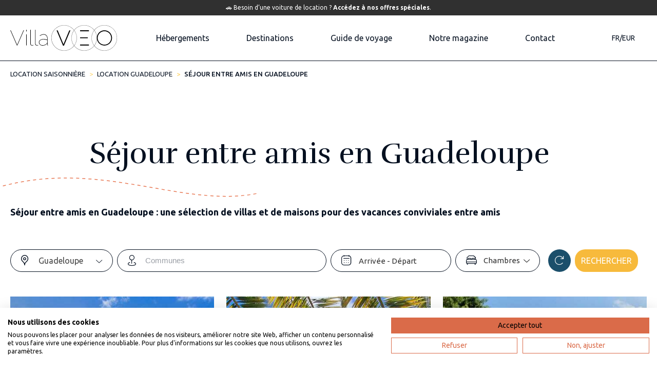

--- FILE ---
content_type: text/html; charset=utf-8
request_url: https://www.villaveo.com/fr/c/sejour-entre-amis-en-guadeloupe?page=3
body_size: 15238
content:
<!DOCTYPE html>
<html lang="fr">

<head>


  <!-- Google Tag Manager -->
  <script>(function(w,d,s,l,i){w[l]=w[l]||[];w[l].push({'gtm.start':
      new Date().getTime(),event:'gtm.js'});var f=d.getElementsByTagName(s)[0],
      j=d.createElement(s),dl=l!='dataLayer'?'&l='+l:'';j.async=true;j.src=
      'https://www.googletagmanager.com/gtm.js?id='+i+dl;f.parentNode.insertBefore(j,f);
  })(window,document,'script','dataLayer','GTM-5HJSKJ');</script>
  <!-- End Google Tag Manager -->
  <meta name="msvalidate.01" content="8EF0791349E44DEB00A62949B2370257" />

  
  
    <title>Séjour entre amis en Guadeloupe | Voyage entre amis | VillaVEO Page 3</title>
    <meta content="Pour votre séjour entre amis en Guadeloupe, optez pour une location à plusieurs. Louez une villa ou maison entre amis pour des vacances conviviales ! Page 3" name="description">

    <link rel="canonical" href="https://www.villaveo.com/fr/c/sejour-entre-amis-en-guadeloupe?page=3">

            <link rel="alternate" hreflang="fr" href="https://www.villaveo.com/fr/c/sejour-entre-amis-en-guadeloupe?page=3" >
            <link rel="alternate" hreflang="en" href="https://www.villaveo.com/en/c/holidays-with-friends-in-guadeloupe?page=3" >

      <script type="application/ld+json">
        {
          "@context":"https:\/\/schema.org",
          "@type":"Product",
          "name":"Séjour entre amis en Guadeloupe | Voyage entre amis | VillaVEO",
          "brand":{
            "@type":"Organization",
            "name":"Villaveo"
          },
          "aggregateRating":{
            "type":"AggregateRating",
            "ratingValue":4.3,
            "reviewCount":43
          }
        }
      </script>


  
  

  <meta http-equiv="Content-Type" content="text/html; charset=UTF-8" />

  <link rel="icon" type="image/png" href="/images/favicon.png" />

  <meta name="viewport" content="width=device-width, initial-scale=1.0, maximum-scale=5.0">
  <meta name="apple-mobile-web-app-capable" content="yes" />

  <!-- GOOGLE FONTS -->
<link rel="preload" href="https://fonts.googleapis.com" as="style" onload="this.rel='stylesheet'">
<link rel="preload" href="https://fonts.gstatic.com" as="style" onload="this.rel='stylesheet'">
<link rel="preload" href="https://fonts.googleapis.com/css2?family=Homemade+Apple&family=Rufina:wght@400;700&family=Ubuntu:wght@400;500;700&display=swap" as="style" onload="this.rel='stylesheet'">

<link rel="preload" href="https://cdn.jsdelivr.net/npm/bootstrap@5.3.2/dist/css/bootstrap.min.css" as="style" onload="this.rel='stylesheet'">


<script async src="https://cdn.jsdelivr.net/npm/bootstrap@5.3.2/dist/js/bootstrap.bundle.min.js"></script>


<script>
    window.locale = "fr";
</script>

<link rel="stylesheet" media="all" href="/assets/refonte-9f01402a55262d791e114cfffab9be71a962477f7e3ac83dc521fc8314fbe6b4.css" />
<script src="/assets/refonte-6943353c6482a73e9b3c05d4d467762c3b33a173b066fe396f3531a765a49b4d.js"></script>

  <!-- Stylesheets -->
  <!-- Javascripts -->

  
  <script src="/assets/application-8f4f8034ecf3e1328da185fd24ea3996450cfc2a9872d83efd11c3ec9505d244.js"></script>
  <!-- HTML5 Shim and Respond.js IE8 support of HTML5 elements and media queries -->
  <!-- WARNING: Respond.js doesn't work if you view the page via file:// -->
  <!--[if lt IE 9]>
  <script src="//oss.maxcdn.com/libs/html5shiv/3.7.0/html5shiv.js"></script>
  <script src="//oss.maxcdn.com/libs/respond.js/1.3.0/respond.min.js"></script>
  <![endif]-->


 

  <meta name="csrf-param" content="authenticity_token" />
<meta name="csrf-token" content="IMZGnWdiXQOCMHZqbDFCC9SkUyrZnsoI8by/z2dHTvS7ZdtalP9t1IWjdz3IszDkGtrAGt28kUePP4fRgHga8w==" />
  <meta name="google-site-verification" content="yClaP5awz_QC4IYxObdzN__Y1BakJ6_mtP_IiyQg6do" />
  <meta http-equiv="Content-Security-Policy" content="upgrade-insecure-requests">

</head>

<!--
                                              \|/                   V
                     V                       --O--              v
                         v                    /|\                        V


VVVVVVVV           VVVVVVVV iiii  lllllll lllllll
V::::::V           V::::::Vi::::i l:::::l l:::::l
V::::::V           V::::::V iiii  l:::::l l:::::l
V::::::V           V::::::V       l:::::l l:::::l
 V:::::V           V:::::Viiiiiii  l::::l  l::::l   aaaaaaaaaaaaavvvvvvv           vvvvvvv eeeeeeeeeeee       ooooooooooo
  V:::::V         V:::::V i:::::i  l::::l  l::::l   a::::::::::::av:::::v         v:::::vee::::::::::::ee   oo:::::::::::oo
   V:::::V       V:::::V   i::::i  l::::l  l::::l   aaaaaaaaa:::::av:::::v       v:::::ve::::::eeeee:::::eeo:::::::::::::::o
    V:::::V     V:::::V    i::::i  l::::l  l::::l            a::::a v:::::v     v:::::ve::::::e     e:::::eo:::::ooooo:::::o
     V:::::V   V:::::V     i::::i  l::::l  l::::l     aaaaaaa:::::a  v:::::v   v:::::v e:::::::eeeee::::::eo::::o     o::::o
      V:::::V V:::::V      i::::i  l::::l  l::::l   aa::::::::::::a   v:::::v v:::::v  e:::::::::::::::::e o::::o     o::::o
       V:::::V:::::V       i::::i  l::::l  l::::l  a::::aaaa::::::a    v:::::v:::::v   e::::::eeeeeeeeeee  o::::o     o::::o
        V:::::::::V        i::::i  l::::l  l::::l a::::a    a:::::a     v:::::::::v    e:::::::e           o::::o     o::::o
         V:::::::V        i::::::il::::::ll::::::la::::a    a:::::a      v:::::::v     e::::::::e          o:::::ooooo:::::o
          V:::::V         i::::::il::::::ll::::::la:::::aaaa::::::a       v:::::v       e::::::::eeeeeeee  o:::::::::::::::o
           V:::V          i::::::il::::::ll::::::l a::::::::::aa:::a       v:::v         ee:::::::::::::e   oo:::::::::::oo
            VVV           iiiiiiiillllllllllllllll  aaaaaaaaaa  aaaa        vvv            eeeeeeeeeeeeee     ooooooooooo

-->
  <body class="destination sousDestination header-is-not-transparent with-breadcrumb" onselectstart="return false" oncontextmenu="return false" ondragstart="return false" onMouseOver="window.status='..non non non .. '; return true;">
  <!-- Google Tag Manager (noscript) -->
  <noscript><iframe src="https://www.googletagmanager.com/ns.html?id=GTM-5HJSKJ"
                    height="0" width="0" style="display:none;visibility:hidden"></iframe></noscript>
  <!-- End Google Tag Manager (noscript) -->
  <noscript><div class="strong-notice">VillaVEO a besoin de Javascript activé pour fonctionner correctement</div></noscript>

    <script type="application/ld+json">
    {
      "@context" : "http://schema.org",
      "@type" : "Organization",
      "name" : "Villaveo",
      "url" : "https://www.villaveo.com",
      "sameAs" : [
        "https://twitter.com/villaveo",
        "https://www.facebook.com/villaveo",
        "https://www.pinterest.com/villaveo"
         ]
    }
    </script>

    

    <!-- SEO -->



<!-- SEO -->
<header class="" id="header">
        <style>
  .banner {
    background-color: #303030; /* Couleur de la bannière */
    color: white;
    text-align: center;
    padding: 6px;
    font-size: 12px;
    font-weight: regular;
    font-family: Ubuntu,;
  }
  .banner a {
    color: white;
    text-decoration: underline;
    font-weight: bold;
  }
  .banner a:hover {
    text-decoration: none;
  }
</style>

<div class="banner">
  🚗 Besoin d’une voiture de location ? <a href="https://www.bsp-auto.com/villa_veo_vacs/" target="_blank">Accédez à nos offres spéciales</a>.
</div>
    <div class="wrapper">
        <div class="innerHeader flexCSB">
            <div class="left flexCL">
                <div class="if-home">
                    <div class="langSwitcher btn-none" type="button" data-bs-toggle="offcanvas" data-bs-target="#offcanvasTop" aria-controls="offcanvasTop">
    <span>FR/EUR</span>
</div>
                    <a href="/fr" class="logo d-none d-lg-block" aria-label="home">
                        <img src="/images/refonte/img/logo_villaveo_noir.svg" width="208" height="50" alt="Logo VillaVEO">
                    </a>
                </div>
                <div class="if-not-home">
                    <div class="d-block d-lg-none">
                        <div class="langSwitcher btn-none" type="button" data-bs-toggle="offcanvas" data-bs-target="#offcanvasTop" aria-controls="offcanvasTop">
    <span>FR/EUR</span>
</div>
                    </div>
                    <a href="/fr" class="logo d-none d-lg-block" aria-label="home">
                        <img src="/images/refonte/img/logo_villaveo_noir.svg" width="208" height="50" alt="Logo VillaVEO">


                    </a>
                </div>
            </div>
            <div class="center">
                <nav>
    <ul>
        <li>
            <a class="navItem" id="goToHebergement" href="/fr/locations">Hébergements</a>
        </li>
        <li class="withSubMenu">
            <a class="navItem" id="goToDestination" href="/fr/m/locations-caraibes">Destinations</a>
            <div class="subMenu">
                <div class="innerSubMenu">
                    <button class="ctaBlank ctaLarge w-100 rounded-0 d-flex d-md--lg-none mb-20 closeSubMenu" id="closeDestination">
                        <i class="fa-light fa-chevron-left"></i>
                        <span>Retour</span>
                    </button>
                    <ul class="subUl">
                            <li><span><a href="/fr/m/locations-caraibes">Locations Caraïbes</a></span></li>

                                <li><a href="/fr/locations/saint-martin">Location Saint-Martin</a></li>
                                <li><a href="/fr/locations/sint-maarten">Location Sint Maarten</a></li>
                                <li><a href="/fr/locations/guadeloupe">Location Guadeloupe</a></li>
                                <li><a href="/fr/locations/martinique">Location Martinique</a></li>
                                <li><a href="/fr/locations/saint-barth">Location Saint-Barth</a></li>

                    </ul>
                </div>
            </div>
        </li>
        <li class="withSubMenu">
            <a class="navItem" id="goToGuide" href="/fr/guide/martinique">Guide de voyage</a>
            <div class="subMenu">
                <div class="innerSubMenu">
                    <button class="ctaBlank ctaLarge w-100 rounded-0 d-flex d-md--lg-none mb-20 closeSubMenu" id="closeGuide">
                        <i class="fa-light fa-chevron-left"></i>
                        <span>Retour</span>
                    </button>
                    <ul class="subUl">
                            <li><span><a href="/fr/m/locations-caraibes">Locations Caraïbes</a></span></li>

                                <li><a href="/fr/guide/saint-martin">Mon voyage à Saint-Martin</a></li>
                                <li><a href="/fr/guide/sint-maarten">Mon voyage à Sint Maarten</a></li>
                                <li><a href="/fr/guide/guadeloupe">Mon voyage en Guadeloupe</a></li>
                                <li><a href="/fr/guide/martinique">Mon voyage en Martinique</a></li>
                                <li><a href="/fr/guide/saint-barth">Mon voyage à Saint-Barth</a></li>

                    </ul>
                </div>
            </div>

        </li>
     
        <li class="withSubMenu" style="margin-right: 36px;">
            <a class="navItem" id="goToVVProperties" href="https://www.villaveo.com/blog/" target="_blank">Notre magazine</a>
        </li>


        <li>
            <a class="navItem"  href="/fr/contactez-nous">Contact</a>
        </li>

        <li class="d-lg-none">
            <a href="/fr/foire-aux-questions">FAQ</a>
        </li>

    </ul>
</nav>
                <a href="/fr" class="logo d-block d-lg-none" aria-label="home">
                    <img src="/images/refonte/img/logo_villaveo_noir.svg" width="208" height="50" alt="Logo VillaVEO">

                </a>
            </div>
            <div class="right">
                <div class="d-none d-lg-block">
                    <div class="flexCR">
                        <div class="langSwitcher btn-none" type="button" data-bs-toggle="offcanvas" data-bs-target="#offcanvasTop" aria-controls="offcanvasTop">
    <span>FR/EUR</span>
</div>
                    </div>
                </div>
                <div class="d-block d-lg-none">
                    <button class="hamburger" type="button" data-bs-toggle="offcanvas" data-bs-target="#offcanvasMenu" aria-controls="offcanvasMenu" aria-label="menu">
                        <svg width="44" height="44" viewBox="0 0 44 44" fill="none" xmlns="http://www.w3.org/2000/svg"><circle cx="22" cy="22" r="21.5" stroke="#051020"/><line x1="12" y1="16.5" x2="31" y2="16.5" stroke="#051020"/><line x1="12" y1="22.5" x2="31" y2="22.5" stroke="#051020"/><line x1="18" y1="28.5" x2="31" y2="28.5" stroke="#051020"/></svg><svg width="44" height="44" viewBox="0 0 44 44" fill="none" xmlns="http://www.w3.org/2000/svg"><circle cx="22" cy="22" r="21.5" fill="#051020" stroke="#051020"/><line x1="16.3705" y1="11.6643" x2="29.1274" y2="25.7448" stroke="white"/><line x1="15.6464" y1="25.3642" x2="29.0815" y2="11.9292" stroke="white"/><line x1="16" y1="31.5" x2="29" y2="31.5" stroke="white"/></svg>
                    </button>
                </div>
            </div>
        </div>
    </div>
</header>


<section id="breadcrumb" class="mt-30">
    <div class="wrapper">
            <nav aria-label="breadcrumb">
            <ol class="breadcrumb">
                <li class="breadcrumb-item"><a href="/fr">Location saisonnière</a></li>
                    <li class="breadcrumb-item"><a href="/fr/locations/guadeloupe">Location Guadeloupe</a></li>
                <li class="breadcrumb-item active" aria-current="page">Séjour entre amis en Guadeloupe</li>
            </ol>
        </nav>
    </div>
</section>

<section id="topSousDestination" >
  <div class="wrapper">
    <div class="row">
      <div class="col-lg-12 col-md-12 bg-white pe-lg-5 position-relative justify">
        <div class="py-3 py-lg-5"></div>
        <h1 class="pageTitle mb-0 center">
          <span>Séjour entre amis en Guadeloupe</span>
        </h1>
        <svg class="lineDestination" width="528" height="45" viewBox="0 0 528 45" fill="none" xmlns="http://www.w3.org/2000/svg">
<path d="M527.498 31.3627C363.498 62.8627 185.998 -60.6375 -42.002 43.8626" stroke="#E87955" stroke-width="1.5" stroke-dasharray="6 6"/>
</svg>

        <h2 class="subTitle">Séjour entre amis en Guadeloupe : une sélection de villas et de maisons pour des vacances conviviales entre amis</h4>
        
      </div>      
    </div>    
  </div>
</section>

<section id="searchBox" class="search-mt">
	<div class="wrapper">
		<form action="" id="searchHebergementForm" class="">
			<div class="row gx-2 gy-3">
				<div class="col-xl-6 order-lg-1 order-xl-1">
					<div class="row gx-2 gy-3">
						<div class="col-lg-4">
							<fieldset class="select2">
								<i class="icon-localization"></i>
								<select class="selectOption" id="destinationSelect" name="destinationSelect" aria-label="Choisir une destination">
									<option value=""></option>
                      <option value="2" selected="true">Guadeloupe</option>
										  <option value="1">Martinique</option>
										  <option value="13">Saint-Barth</option>
										  <option value="12">Saint-Martin</option>
										  <option value="15">Sint Maarten</option>
								</select>
							</fieldset>
						</div>
						<div class="col-lg-8">
							<fieldset class="select2">
								<i class="icon-commune"></i>
								<select class="selectOption" id="communeSelect" name="communeSelect" multiple="multiple" aria-label="Choisir une commune">
									<option value=""></option>
										  <option value="86">Anse Bertrand</option>
										  <option value="169">Baie Mahault</option>
										  <option value="77">Basse-Terre</option>
										  <option value="34">Bouillante</option>
										  <option value="72">Capesterre-Belle-Eau</option>
										  <option value="20">Deshaies</option>
										  <option value="22">Gosier</option>
										  <option value="85">Le Moule</option>
										  <option value="23">Marie-Galante - Capesterre</option>
										  <option value="166">Marie Galante - Grand Bourg</option>
										  <option value="51">Marie-Galante - Saint Louis</option>
										  <option value="76">Petit-Bourg</option>
										  <option value="90">Pointe-à-Pitre</option>
										  <option value="21">Pointe-Noire</option>
										  <option value="74">Saint-Claude</option>
										  <option value="18">Sainte-Anne</option>
										  <option value="19">Sainte-Rose</option>
										  <option value="17">Saint-François</option>
										  <option value="37">Vieux-Habitants</option>
								</select>
							</fieldset>
						</div>
					</div>
				</div>
				<div class="col-xl-4 order-lg-3 col-lg-7 order-xl-2">
					<div class="row gx-2 gy-3">
						<div class="col-lg-7">
							<fieldset class="date">
								<i class="icon-calendar"></i>
								<input type="text" id="datePicker" name="daterange" placeholder="Arrivée - Départ"  />
							</fieldset>
						</div>
						<div class="col-lg-5">
							<fieldset class="dropdown" id="dropdownBedrooms">
								<i class="icon-room"></i>
								<button class="border-0 h-100 w-100 dropdown-toggle bg-transparent" type="button" data-bs-toggle="dropdown" data-bs-auto-close="false" aria-expanded="false">
									<span><span class="quantity"></span>Chambres</span>
									<i class="fa-light fa-chevron-down"></i>
								</button>
								<div class="dropdown-menu w-100">
									<div class="row">
											<div class="col-6 col-lg-12">
													<div class="form-check">
														<input class="form-check-input d-none" type="checkbox" value="0" id="bedroom-0">
														<label class="form-check-label" for="bedroom-0">
															<div class="bullet"><i class="fa-solid fa-check"></i></div>
															<span>
																	Studio
															</span>
														</label>
													</div>
													<div class="form-check">
														<input class="form-check-input d-none" type="checkbox" value="1" id="bedroom-1">
														<label class="form-check-label" for="bedroom-1">
															<div class="bullet"><i class="fa-solid fa-check"></i></div>
															<span>
																	1
																	Chambre
															</span>
														</label>
													</div>
													<div class="form-check">
														<input class="form-check-input d-none" type="checkbox" value="2" id="bedroom-2">
														<label class="form-check-label" for="bedroom-2">
															<div class="bullet"><i class="fa-solid fa-check"></i></div>
															<span>
																	2
																	Chambres
															</span>
														</label>
													</div>
													<div class="form-check">
														<input class="form-check-input d-none" type="checkbox" value="3" id="bedroom-3">
														<label class="form-check-label" for="bedroom-3">
															<div class="bullet"><i class="fa-solid fa-check"></i></div>
															<span>
																	3
																	Chambres
															</span>
														</label>
													</div>
											</div>
											<div class="col-6 col-lg-12">
													<div class="form-check">
														<input class="form-check-input d-none" type="checkbox" value="4" id="bedroom-4">
														<label class="form-check-label" for="bedroom-4">
															<div class="bullet"><i class="fa-solid fa-check"></i></div>
															<span>
																	4
																	Chambres
															</span>
														</label>
													</div>
													<div class="form-check">
														<input class="form-check-input d-none" type="checkbox" value="5" id="bedroom-5">
														<label class="form-check-label" for="bedroom-5">
															<div class="bullet"><i class="fa-solid fa-check"></i></div>
															<span>
																	5
																	Chambres
															</span>
														</label>
													</div>
													<div class="form-check">
														<input class="form-check-input d-none" type="checkbox" value="6" id="bedroom-6">
														<label class="form-check-label" for="bedroom-6">
															<div class="bullet"><i class="fa-solid fa-check"></i></div>
															<span>
																	6
																	Chambres
															</span>
														</label>
													</div>
													<div class="form-check">
														<input class="form-check-input d-none" type="checkbox" value="7" id="bedroom-7">
														<label class="form-check-label" for="bedroom-7">
															<div class="bullet"><i class="fa-solid fa-check"></i></div>
															<span>
																	7
																	Chambres
															</span>
														</label>
													</div>
											</div>
									</div>
								</div>
							</fieldset>
						</div>
					</div>
				</div>
				<div class="col-xl-2 order-lg-4 col-lg-5  order-xl-4">
					<div class="flexCL">
						<div class="filterAction">							                                                       
							<button class="ctaFilter reload" onclick="resetForm()">
								<i class="fa-light fa-rotate-right" data-bs-toggle="tooltip" data-bs-placement="bottom" title="Réinitialiser"></i>
							</button> 
							<button class="ctaFilter bg-jaune goFetch ctaFilterSearch" onclick="submitForm()">
								Rechercher
							</button>                                                       
						</div>
					</div>
				</div>
	
			</div>
		</form>
		<div class="flexCSB d-lg-none w-100" style="height: 44px;">
			<button class="bg-white border-0 ctaFormMobile" id="showFormMobile" data-bs-toggle="offcanvas" href="#offcanvasSearch" role="button" aria-controls="offcanvasSearch">
				<i class="fa-light fa-filters"></i>
				<span>Lancer ma recherche</span>
			</button>			
		</div>

	</div>
</section>
<script>
	function initializeForm() {
		const params = new URLSearchParams(decodeURIComponent(document.location.search));
		const destinationId = params.get("q[destination_id_eq]");
		const checkedRooms = params.getAll("q[chambre_in][]");
		const selectedCommunes = params.getAll("q[commune_id_in][]");
		const checkIn = params.get("check_in");
		const checkOut = params.get("check_out");
		
		if (destinationId) {
			$(`#destinationSelect option[value="${destinationId}"]`).attr('selected', 'selected');
		}

		if (selectedCommunes) {
			selectedCommunes.forEach(function(commune) {
				$(`#communeSelect option[value="${commune}"]`).attr('selected', 'selected');
			})
		}

		if (checkedRooms) {
			checkedRooms.forEach(function(room) {
				$(`#dropdownBedrooms input#bedroom-${room}`).attr("checked", "checked");
			})
		}

		if (checkIn && checkOut) {
			$("#datePicker").val(`${checkIn} - ${checkOut}`);
		}
	}

	initializeForm();

	// affichage de la quantité de chambre dans le dropdown de recherche
	function initializeDropdownBedrooms() {
		document.addEventListener('DOMContentLoaded', function() {
			const checkboxes = document.querySelectorAll('#dropdownBedrooms input.form-check-input');
			const dropdownBedrooms = document.querySelector('#dropdownBedrooms');
			const quantitySpan = dropdownBedrooms.querySelector('#dropdownBedrooms span.quantity');
			quantitySpan.style.setProperty('background-color', '#f7ba3c', 'important');
			updateQuantityAndClass();

			checkboxes.forEach(function(checkbox) {				
				checkbox.addEventListener('change', updateQuantityAndClass);
			});

			function updateQuantityAndClass() {
				const checkedCheckboxes = document.querySelectorAll('#dropdownBedrooms input.form-check-input:checked');
				const selectedOptions = dropdownBedrooms.querySelector('.options-selected');
				let selectedValues = [];

				checkedCheckboxes.forEach(function(checkbox) {
					selectedValues.push(parseInt(checkbox.value));
				});

				if (selectedValues.length > 0) {
					if (selectedValues.length === 1) {
						quantitySpan.textContent = selectedValues[0];
					} else {
						selectedValues.sort((a, b) => a - b);
						const min = selectedValues[0];
						const max = selectedValues[selectedValues.length - 1];

						if (max - min === selectedValues.length - 1) {
							quantitySpan.textContent = min + "-" + max;
						} else {
							quantitySpan.textContent = selectedValues.join(', ');
						}
					}

					if (!selectedOptions) {
						dropdownBedrooms.classList.add('options-selected');
					}
				} else {
					quantitySpan.textContent = '';
					dropdownBedrooms.classList.remove('options-selected');
				}
			}
		});
	}
	initializeDropdownBedrooms();


	function resetForm() {
		event.preventDefault();
		document.location.href = location.protocol + '//' + location.host + location.pathname;
	}

	function submitForm() {
		event.preventDefault();
		const destinationId = $('#destinationSelect').val();
		const checkedRooms = document.querySelectorAll('#dropdownBedrooms input.form-check-input:checked');
		let selectedRooms = [];

		checkedRooms.forEach(function(checkbox) {
			selectedRooms.push(checkbox.value);
		});

		const selectedCommunes = $('#communeSelect').val();
		const datePicker = $("#datePicker").val().split(" - ");
		let checkIn = "";
		let checkOut = "";

		if (datePicker.length == 2) {
			checkIn = datePicker[0];
			checkOut = datePicker[1];
		}

		const searchParams = {
			destination_id_eq: destinationId,
			chambre_in: selectedRooms,
			commune_id_in: selectedCommunes,
			check_in: checkIn,
			check_out: checkOut
		}

		const form = document.createElement('form');
		form.method = 'GET'; // Méthode d'envoi du formulaire (peut être 'GET' ou 'POST' selon vos besoins)
		form.action = "/fr/locations"; // URL de destination

		for (const key in searchParams) {
			if (searchParams.hasOwnProperty(key)) {      
				if (key === "chambre_in") {
					selectedRooms.forEach(function(room) {
					const input = document.createElement('input');
					input.type = 'hidden';
					input.name = `q[${key}][]`;
					input.value = room;
					form.appendChild(input);      
					});
				} else if (key === "commune_id_in") {
					if (selectedCommunes) {
						selectedCommunes.forEach(function(commune) {
							const input = document.createElement('input');
							input.type = 'hidden';
							input.name = `q[${key}][]`;
							input.value = commune;
							form.appendChild(input);
						});
					}
				} else if (key === "check_in" || key === "check_out") {
					const input = document.createElement('input');
					input.type = 'hidden';
					input.name = `${key}`;
					input.value = searchParams[key];
					form.appendChild(input); 
				} else {
					const input = document.createElement('input');
					input.type = 'hidden'; // Champ caché
					input.name = `q[${key}]`; // Nom du champ (correspond à la clé de l'objet JSON)      
					input.value = searchParams[key]; // Valeur du champ (convertie en chaîne JSON) 
					form.appendChild(input); // Ajoutez le champ au formulaire 
				}                        
			}
		}

		// Ajoutez le formulaire au document
		document.body.appendChild(form);

		// Soumettez le formulaire
		form.submit();
	}
</script>

<section id="resultatsDestination">
    <div class="wrapper">
        <div class="row">
                <div class="col-md-6 col-lg-4 col-xl-4">
                    <div class="cardVilla position-relative">

    <a href="/fr/locations/guadeloupe/petit-bourg/villa-l-habitation-guadeloupe" target="_blank" class="position-absolute w-100 h-100 top-0 left-0 z-3" aria-label="villa-l-habitation-guadeloupe"></a>
    
    <div class="image bgi-center lazyload" style="background-image: url('https://s3.amazonaws.com/exclusivecaraibes/images/images/000/011/995/detail/Villa-lhabitation-petit-bourg-guadeloupe-villaveo63.jpg?1619626949')">



            <span class="badge rounded-0 bg-rouge">Nouveauté</span>
    </div>

    <div class="cardVillaContainer">

        <span class="cardVillaLocalisation"></i>  Petit-Bourg, Guadeloupe . Villa piscine   Petit-Bourg</span>

        <h4 class="cardVillaTitle">
            <span>Villa l&#39;Habitation</span>

        </h4>

       

        <div class="tarif">

            
           
                        A partir de  3675 € / semaine
           
        </div>

        <div class="cardVillaCapacities">
            <div class="capacity-item">
                <i class="icon-people"></i>
                <span>15</span>
            </div>
            <div class="capacity-item">
            <i class="icon-room"></i>
                <span>5</span>
            </div>
            <div class="capacity-item">
                <i class="icon-bathroom"></i>
                <span>4</span>
            </div>
                <div class="capacity-item">
                   <i class="icon-swim"></i>
                </div>



        </div>

       
    </div>

</div>
                </div>
                <div class="col-md-6 col-lg-4 col-xl-4">
                    <div class="cardVilla position-relative">

    <a href="/fr/locations/guadeloupe/saint-francois/villa-red-sun" target="_blank" class="position-absolute w-100 h-100 top-0 left-0 z-3" aria-label="villa-red-sun"></a>
    
    <div class="image bgi-center lazyload" style="background-image: url('https://s3.amazonaws.com/exclusivecaraibes/images/images/000/019/465/detail/villa-red-sun-villaveo-vue-piscine-guadeloupe.jpg?1695332330')">



    </div>

    <div class="cardVillaContainer">

        <span class="cardVillaLocalisation"></i>  Saint-François, Guadeloupe . Villa de luxe piscine vue mer  Saint-François</span>

        <h4 class="cardVillaTitle">
            <span>Villa Red Sun</span>
                <div class="commentBloc">
                    <i class="icon-comment"></i>
                    <span>3</span>
                </div>

        </h4>

       

        <div class="tarif">

            
           
                        A partir de  4200 € / semaine
           
        </div>

        <div class="cardVillaCapacities">
            <div class="capacity-item">
                <i class="icon-people"></i>
                <span>14</span>
            </div>
            <div class="capacity-item">
            <i class="icon-room"></i>
                <span>7</span>
            </div>
            <div class="capacity-item">
                <i class="icon-bathroom"></i>
                <span>6</span>
            </div>
                <div class="capacity-item">
                   <i class="icon-swim"></i>
                </div>



        </div>

       
    </div>

</div>
                </div>
                <div class="col-md-6 col-lg-4 col-xl-4">
                    <div class="cardVilla position-relative">

    <a href="/fr/locations/guadeloupe/gosier/villa-club-ocear" target="_blank" class="position-absolute w-100 h-100 top-0 left-0 z-3" aria-label="villa-club-ocear"></a>
    
    <div class="image bgi-center lazyload" style="background-image: url('https://s3.amazonaws.com/exclusivecaraibes/images/images/000/008/054/detail/Villa_Club_Ocean_-_Guadeloupe_-_Piscine_1.jpg?1539045563')">



    </div>

    <div class="cardVillaContainer">

        <span class="cardVillaLocalisation"></i>  Gosier, Guadeloupe . Villa piscine vue mer  Gosier</span>

        <h4 class="cardVillaTitle">
            <span>Villa Club Océar</span>
                <div class="commentBloc">
                    <i class="icon-comment"></i>
                    <span>4</span>
                </div>

        </h4>

       

        <div class="tarif">

            
           
                        A partir de  1750 € / semaine
           
        </div>

        <div class="cardVillaCapacities">
            <div class="capacity-item">
                <i class="icon-people"></i>
                <span>12</span>
            </div>
            <div class="capacity-item">
            <i class="icon-room"></i>
                <span>5</span>
            </div>
            <div class="capacity-item">
                <i class="icon-bathroom"></i>
                <span>4</span>
            </div>
                <div class="capacity-item">
                   <i class="icon-swim"></i>
                </div>



        </div>

       
    </div>

</div>
                </div>
                <div class="col-md-6 col-lg-4 col-xl-4">
                    <div class="cardVilla position-relative">

    <a href="/fr/locations/guadeloupe/pointe-noire/villa-fleur-de-canne" target="_blank" class="position-absolute w-100 h-100 top-0 left-0 z-3" aria-label="villa-fleur-de-canne"></a>
    
    <div class="image bgi-center lazyload" style="background-image: url('https://s3.amazonaws.com/exclusivecaraibes/images/images/000/029/358/detail/Location-Vacances-Villa-FleurdeCanne-PointeNoire-Guadeloupe-5chambres-Piscine-4.jpg?1756904050')">



    </div>

    <div class="cardVillaContainer">

        <span class="cardVillaLocalisation"></i>  Pointe-Noire, Guadeloupe . Villa piscine vue mer  Pointe-Noire</span>

        <h4 class="cardVillaTitle">
            <span>Villa Fleur de Canne</span>
                <div class="commentBloc">
                    <i class="icon-comment"></i>
                    <span>13</span>
                </div>

        </h4>

       

        <div class="tarif">

            
           
                        A partir de  1897 € / semaine
           
        </div>

        <div class="cardVillaCapacities">
            <div class="capacity-item">
                <i class="icon-people"></i>
                <span>10/12</span>
            </div>
            <div class="capacity-item">
            <i class="icon-room"></i>
                <span>5</span>
            </div>
            <div class="capacity-item">
                <i class="icon-bathroom"></i>
                <span>2</span>
            </div>
                <div class="capacity-item">
                   <i class="icon-swim"></i>
                </div>



        </div>

       
    </div>

</div>
                </div>
                <div class="col-md-6 col-lg-4 col-xl-4">
                    <div class="cardVilla position-relative">

    <a href="/fr/locations/guadeloupe/sainte-anne-97180/villa-mia" target="_blank" class="position-absolute w-100 h-100 top-0 left-0 z-3" aria-label="villa-mia"></a>
    
    <div class="image bgi-center lazyload" style="background-image: url('https://s3.amazonaws.com/exclusivecaraibes/images/images/000/005/331/detail/Villa_Mia_-_Guadeloupe_-_Vue_ensemble_villa.jpg?1511825735')">



    </div>

    <div class="cardVillaContainer">

        <span class="cardVillaLocalisation"></i>  Sainte-Anne, Guadeloupe . Villa piscine   Sainte-Anne</span>

        <h4 class="cardVillaTitle">
            <span>Villa Mia</span>
                <div class="commentBloc">
                    <i class="icon-comment"></i>
                    <span>6</span>
                </div>

        </h4>

       

        <div class="tarif">

            
           
                        A partir de  1701 € / semaine
           
        </div>

        <div class="cardVillaCapacities">
            <div class="capacity-item">
                <i class="icon-people"></i>
                <span>10</span>
            </div>
            <div class="capacity-item">
            <i class="icon-room"></i>
                <span>5</span>
            </div>
            <div class="capacity-item">
                <i class="icon-bathroom"></i>
                <span>2</span>
            </div>
                <div class="capacity-item">
                   <i class="icon-swim"></i>
                </div>



        </div>

       
    </div>

</div>
                </div>
                <div class="col-md-6 col-lg-4 col-xl-4">
                    <div class="cardVilla position-relative">

    <a href="/fr/locations/guadeloupe/gosier/villa-guacania" target="_blank" class="position-absolute w-100 h-100 top-0 left-0 z-3" aria-label="villa-guacania"></a>
    
    <div class="image bgi-center lazyload" style="background-image: url('https://s3.amazonaws.com/exclusivecaraibes/images/images/000/031/308/detail/location-vacances-villa-guacania-le-gosier-guadeloupe-piscine-vue-mer-3.jpg?1765182543')">



            <span class="badge rounded-0 bg-rouge">Nouveauté</span>
    </div>

    <div class="cardVillaContainer">

        <span class="cardVillaLocalisation"></i>  Gosier, Guadeloupe . Villa piscine vue mer  Gosier</span>

        <h4 class="cardVillaTitle">
            <span>Villa Guacania </span>

        </h4>

       

        <div class="tarif">

            
           
                        A partir de  5110 € / semaine
           
        </div>

        <div class="cardVillaCapacities">
            <div class="capacity-item">
                <i class="icon-people"></i>
                <span>10</span>
            </div>
            <div class="capacity-item">
            <i class="icon-room"></i>
                <span>5</span>
            </div>
            <div class="capacity-item">
                <i class="icon-bathroom"></i>
                <span>5</span>
            </div>
                <div class="capacity-item">
                   <i class="icon-swim"></i>
                </div>



        </div>

       
    </div>

</div>
                </div>
                <div class="col-md-6 col-lg-4 col-xl-4">
                    <div class="cardVilla position-relative">

    <a href="/fr/locations/guadeloupe/sainte-anne-97180/domaine-3-anses" target="_blank" class="position-absolute w-100 h-100 top-0 left-0 z-3" aria-label="domaine-3-anses"></a>
    
    <div class="image bgi-center lazyload" style="background-image: url('https://s3.amazonaws.com/exclusivecaraibes/images/images/000/028/003/detail/location-guadeloupe-villa-3Anses-3-chambres-sainte-Anne-vuemer_%282%29.jpg?1752243689')">



            <span class="badge rounded-0 bg-rouge">Nouveauté</span>
    </div>

    <div class="cardVillaContainer">

        <span class="cardVillaLocalisation"></i>  Sainte-Anne, Guadeloupe . Villa piscine vue mer  Sainte-Anne</span>

        <h4 class="cardVillaTitle">
            <span>Domaine 3 Anses </span>

        </h4>

       

        <div class="tarif">

            
           
                        A partir de  2527 € / semaine
           
        </div>

        <div class="cardVillaCapacities">
            <div class="capacity-item">
                <i class="icon-people"></i>
                <span>10</span>
            </div>
            <div class="capacity-item">
            <i class="icon-room"></i>
                <span>5</span>
            </div>
            <div class="capacity-item">
                <i class="icon-bathroom"></i>
                <span>5</span>
            </div>
                <div class="capacity-item">
                   <i class="icon-swim"></i>
                </div>



        </div>

       
    </div>

</div>
                </div>
                <div class="col-md-6 col-lg-4 col-xl-4">
                    <div class="cardVilla position-relative">

    <a href="/fr/locations/guadeloupe/sainte-anne-97180/villa-nirvana" target="_blank" class="position-absolute w-100 h-100 top-0 left-0 z-3" aria-label="villa-nirvana"></a>
    
    <div class="image bgi-center lazyload" style="background-image: url('https://s3.amazonaws.com/exclusivecaraibes/images/images/000/024/648/detail/location-guadeloupe-villa-nirvana-5-chambres-sainte-anne-28.jpg?1733498186')">



    </div>

    <div class="cardVillaContainer">

        <span class="cardVillaLocalisation"></i>  Sainte-Anne, Guadeloupe . Villa de luxe piscine vue mer  Sainte-Anne</span>

        <h4 class="cardVillaTitle">
            <span>Villa Nirvana </span>
                <div class="commentBloc">
                    <i class="icon-comment"></i>
                    <span>7</span>
                </div>

        </h4>

       

        <div class="tarif">

            
           
                        A partir de  3500 € / semaine
           
        </div>

        <div class="cardVillaCapacities">
            <div class="capacity-item">
                <i class="icon-people"></i>
                <span>10/12</span>
            </div>
            <div class="capacity-item">
            <i class="icon-room"></i>
                <span>5</span>
            </div>
            <div class="capacity-item">
                <i class="icon-bathroom"></i>
                <span>4</span>
            </div>
                <div class="capacity-item">
                   <i class="icon-swim"></i>
                </div>



        </div>

       
    </div>

</div>
                </div>
                <div class="col-md-6 col-lg-4 col-xl-4">
                    <div class="cardVilla position-relative">

    <a href="/fr/locations/guadeloupe/saint-francois/villa-orchidea" target="_blank" class="position-absolute w-100 h-100 top-0 left-0 z-3" aria-label="villa-orchidea"></a>
    
    <div class="image bgi-center lazyload" style="background-image: url('https://s3.amazonaws.com/exclusivecaraibes/images/images/000/028/256/detail/Location-Vacances-VillaOrchidea-Guadeloupe-SaintFran%C3%A7ois-5chambres-piscine-1.jpg?1752950894')">



            <span class="badge rounded-0 bg-rouge">Nouveauté</span>
    </div>

    <div class="cardVillaContainer">

        <span class="cardVillaLocalisation"></i>  Saint-François, Guadeloupe . Villa piscine vue mer  Saint-François</span>

        <h4 class="cardVillaTitle">
            <span>Villa Orchidéa </span>

        </h4>

       

        <div class="tarif">

            
           
                        A partir de  3500 € / semaine
           
        </div>

        <div class="cardVillaCapacities">
            <div class="capacity-item">
                <i class="icon-people"></i>
                <span>10/14</span>
            </div>
            <div class="capacity-item">
            <i class="icon-room"></i>
                <span>5</span>
            </div>
            <div class="capacity-item">
                <i class="icon-bathroom"></i>
                <span>5</span>
            </div>
                <div class="capacity-item">
                   <i class="icon-swim"></i>
                </div>
                <div class="capacity-item">
                  <i class="icon-jacuzzi"></i>
                </div>



        </div>

       
    </div>

</div>
                </div>
        </div>
    </div>
    <div class="flexCC p-4">
        <a href="/fr/locations?q%5Bcategories_id_eq_any%5D%5B%5D=23" class="ctaBlank ctaOutlineBlue ttup fw-700" aria-label="more rentals">Voir plus de locations</a>
    </div>
</section>
<section id="motExplorateurs" class="overflow-hidden">
  <div class="wrapper">
    <div class="row">
      <div class="col-lg-12 justify">
        <h2 class="sectiontitle"></h2>
        <div class="separator left"></div>
        <blockquote><h3>Partir entre amis en Guadeloupe</h3></blockquote><p>La <b>Guadeloupe</b> est une destination de rêve pour un <b>séjour entre amis</b>. Imaginez des températures avoisinant les 30° toute l’année, des <b>plages de sable blanc </b>pour bronzer entre copines, de nombreuses<b> activités nautiques</b> et terrestres pour partager des moments inoubliables avec vos amis, des restaurants, bars et discothèques pour passer du bon temps ou faire la fête…<br></p><blockquote><h3>Séjour en Grande-Terre entre amis</h3></blockquote>
 
<p><b>VillaVEO</b> vous accompagne dans l’organisation de votre <b>séjour entre amis en Guadeloupe. </b>Vous êtes plutôt sorties et farniente, choisissez <b>Grande Terre </b>et ses <b>stations balnéaires</b>. Le <b>Gosier </b>fera le bonheur des amoureux de la fête, on y trouve de nombreux bars, restaurants et discothèques.  Le <b>marché nocturne</b> tous les vendredis est un RDV à ne pas manquer. <b>Sainte-Anne</b> est le spot idéal pour les <b>amoureux de kite surf </b>avec notamment le <b>spot de Bois-Jolan</b> De <i><b></b></i><b>superbes plages</b><i><b></b></i> comme la <b>plage de la Caravelle</b> font aussi la renommée de cette commune guadeloupéenne. Enfin, <b>Saint-François </b>dispose d’une <b>superbe marina </b>depuis laquelle vous pourrez partir en <b>excursions </b>(catamarans, speed boat, voiliers…). Les <b>activités nautiques</b> (kayak, paddle, jet ski, plongée) ne manquent pas. Enfin, pour un groupe d’amis aimant le<b> golf</b>, Saint-François est la commune de référence avec son <b>parcours 18 trous</b> dessiné par Trend Jones.</p><blockquote><h3>Séjour en Basse-Terre entre amis</h3></blockquote>
  
<p>Les groupes préférant les <b>activités nature </b>choisiront <b>Basse Terre </b>pour leur<b> séjour en Guadeloupe</b>. Au programme : <b>bassins d’eau chaude naturels, cascades,</b> <b>randonnées </b>au cœur de la forêt tropicale. Karukéra, l’île aux belles eaux ne manque pas de ressources. Durant votre <b>séjour entre amis en Guadeloupe</b>, prévoyez une petite <b>escapade à petite Terre </b>pour découvrir cette superbe <b>réserve naturelle ou aux Saintes</b>, avec l’une des plus belles baies au monde ! </p>

<p><b>N’attendez plus pour réserver votre<b> séjour entre amis en Guadeloupe.</b></b></p><p><b><b><br></b></b></p>        
      </div>           
    </div>
  </div>
</section>
<div class="wrapper">
    <div class="row center">
        <div class="col-md-4">
            <a href="https://www.martinique.org/fr" target="_blank">
                <img data-src="/images/new/homepage/partenaires/homepage-martinique.png" class="lazyload" alt="Logo Martinique">
            </a>            
        </div>
        <div class="col-md-4">
            <a href="https://www.lesilesdeguadeloupe.com/tourisme/fr-fr" target="_blank">
                <img data-src="/images/new/homepage/partenaires/homepage-guadeloupe.png" class="lazyload" alt="Logo Guadeloupe">
            </a>            
        </div>
            <div class="col-md-4">
            <a href="https://www.galian.fr/" target="_blank">
                <img data-src="/images/new/homepage/partenaires/homepage-galian.png" class="lazyload" alt="Logo Galian">
            </a>        
        </div>
    </div>
</div>


<footer>
    <div class="topFooter">
        
        <div class="wrapper">

   <div class="row">
 

  <!-- SECTION 2 : Segments (thèmes principaux) -->
  <div class="col-md-4">
    <h3 class="text-white">Types de séjours</h3>
    <ul>
       
             <li>
               <a href="/fr/s/weekend-derniere-minute">Weekend dernière minute</a><br />
                </li>
             <li>
               <a href="/fr/s/sejour-derniere-minute">Séjour Dernière Minute</a><br />
                </li>
             <li>
               <a href="/fr/s/sejour-nature">Séjour Nature</a><br />
                </li>
             <li>
               <a href="/fr/s/sejour-entre-amis">Séjour entre amis</a><br />
                </li>
             <li>
               <a href="/fr/s/weekend-en-amoureux">Weekend en amoureux</a><br />
                </li>
        
    </ul>
  </div>

  <!-- SECTION 3 : Communes populaires -->
  <div class="col-md-4">
    <h3 class="text-white">Communes populaires</h3>
    <ul>
        
                <li><a href="/fr/locations/martinique/fond-saint-denis">Location Fond Saint- Denis</a></li>
                <li><a href="/fr/locations/martinique/sainte-marie">Location Sainte-Marie</a></li>
                <li><a href="/fr/locations/martinique/gros-morne">Location Gros-Morne</a></li>
                <li><a href="/fr/locations/guadeloupe/basse-terre">Location Basse-Terre</a></li>
                <li><a href="/fr/locations/martinique/schoelcher">Location Schoelcher</a></li>
    </ul>
  </div>

  <!-- SECTION 4 : Catégories stratégiques (top conversions) -->
  <div class="col-md-4">
    <h3 class="text-white">Nos locations populaires</h3>
    <ul>
             <li>
               <a href="/fr/c/sejour-team-building-en-martinique">Séjour Team Building en Martinique</a><br />
                </li>
             <li>
               <a href="/fr/c/sejour-a-marie-galante">Séjour à Marie-Galante</a><br />
                </li>
             <li>
               <a href="/fr/c/sejour-nature-martinique">Séjour nature en Martinique</a><br />
                </li>
             <li>
               <a href="/fr/c/weekend-en-famille-en-guadeloupe">Weekend en famille en Guadeloupe</a><br />
                </li>
             <li>
               <a href="/fr/c/sejour-entre-amis-en-martinique">Séjour entre amis en Martinique</a><br />
                </li>
    </ul>
  </div>
  </div>


           
        </div>
    </div>
    <div class="bottomFooter">
        <div class="wrapper">
            <div class="row">
                <div class="col-md-12 col-lg-3 pe-5">
                    <a href="/fr">
                        <img class="logo-villaveo lazyload" alt="logo VillaVEO" src="/images/new/logo-VILLAVEO-blanc.png" />                       %>
                    </a>
                    <h3 class="fz14 text-white mt-3">Des hébergements de qualité choisis par nos soins</h3>
                    <ul class="socials p-0 flexCL">
                        <li>
                            <a href="https://www.instagram.com/villaveo/" rel="noopener" target="_blank" title="Instagram Villaveo" alt="Instagram Villaveo">
                                <i class="icon-instagram text-white"></i>
                            </a>
                        </li>
                        <li>
                            <a href="https://www.facebook.com/villaveo" rel="noopener" target="_blank" title="Facebook Villaveo" alt="Facebook Villaveo">
                                <i class="icon-facebook text-white"></i>
                            </a>
                        </li>
                        <li>
                            <a href="https://www.youtube.com/@Villaveo" rel="noopener" target="_blank" title="Youtube Villaveo" alt="Youtube Villaveo">
                                <i class="icon-youtube text-white"></i>
                            </a>
                        </li>
                        <li>
                            <a href="https://www.pinterest.com/villaveo" rel="noopener" target="_blank" title="Pinterest Villaveo" alt="Pinterest Villaveo">
                                <i class="icon-pinterest2 text-white"></i>
                            </a>
                        </li>
                    </ul>
                </div>
                <div class="col-lg-6 col-md-12">
                    <div class="row">
                        <div class="col-md-4">
                            <h4 class="footerTitle">A propos de VillaVEO</h4>
                            <ul class="p-0">
                                <li><a href="/fr/qui-sommes-nous">Qui sommes-nous ?</a></li>
                                <li><a href="/fr/les-garanties-villaveo">Les garanties VillaVEO</a></li>
                                <li><a href="/fr/join">Rejoignez VillaVEO</a></li>
                            </ul>
                        </div>
                        <div class="col-md-4">
                            <h4 class="footerTitle">Je suis un voyageur</h4>
                            <ul class="p-0">
                                <li><a href="/fr/foire-aux-questions">Foire aux questions</a></li>
                                <li><a href="https://www.villaveo.com/blog/">Le Magazine VillaVEO</a></li>
                                <li><a href="https://www.villaveo.com/blog/voyageur/">Préparer mon voyage</a></li>
                            </ul>
                        </div>
                        <div class="col-md-4">
                            <h4 class="footerTitle">Je suis un propriétaire</h4>
                            <ul class="p-0">
                                <li><a href="/fr/expertise-villaveo">L&#39;expertise VillaVEO</a></li>
                                <li><a href="/fr/deposer-votre-annonce">Déposer mon annonce</a></li>
                                <li><a href="https://www.villaveo.com/blog/proprietaire/">Bien gérer ma location saisonnière</a></li>
                                <li><a href="/fr/proprietaire/dashboard">Mon espace propriétaire</a></li>
                            </ul>
                        </div>
                    </div>
                </div>
                <div class="col-md-12 col-lg-3">
                    <h4 class="footerTitle">Devenir partenaire</h4>
                    <ul class="p-0">
                        <li><a href="/fr/agence-de-voyage">Je suis une agence de voyage</a></li>
                        <li><a href="/fr/dashboard">Mon compte</a></li>
                    </ul>
                </div>
            </div>
        </div>
    </div>
    <div class="afterFooter">
        <div class="wrapper">
            <div class="center">
                <p>
                    <a href="/fr/sitemap">Plan du site</a>
                    <a href="/fr/mentions-legales">Mentions légales</a>
                    <a href="/fr/politique-de-confidentialite">Politique de confidentialité</a>
                    <a href="/fr/contactez-nous">Contactez-nous</a>
                    <a href="/fr/nos-partenaires">Nos partenaires</a>
                </p>
            </div>
        </div>        
</footer>

<br />
<div class="wrapper">
    <div class="row center">
        <div class="col-md-3 m-auto">
            <img data-src="/images/new/footer/paiement.png" class="img-responsive-villaveo lazyload" alt="securite paiement VillaVEO">
        </div>

        <div class="col-md-3 m-auto">
            <img data-src="/images/new/footer/mangopay-new.png" class="img-responsive-villaveo lazyload" alt="securite paiement VillaVEO">
        </div>


        <div class="col-md-3 m-auto">
            <img data-src="/images/new/footer/credit-agricole.png" class="img-responsive-villaveo lazyload" alt="">
        </div>

        <div class="col-md-3 m-auto">
            <img data-src="/images/new/footer/stripe.png" class="img-responsive-villaveo lazyload" alt="">
        </div>
    </div>
</div>


<!-- offcanvas #offcanvasMenu tablette et mobile -->
<div class="offcanvas offcanvas-bottom" tabindex="-1" id="offcanvasMenu" aria-labelledby="offcanvasMenuLabel">
    <div class="offcanvas-header">
      <h5 class="offcanvas-title" id="offcanvasMenuLabel"></h5>
      <button type="button" class="btn-close" data-bs-dismiss="offcanvas" aria-label="Close"><i class="fa-light fa-xmark"></i></button>
    </div>
    <div class="offcanvas-body p-0">
        <nav>
    <ul>
        <li>
            <a class="navItem" id="goToHebergement" href="/fr/locations">Hébergements</a>
        </li>
        <li class="withSubMenu">
            <a class="navItem" id="goToDestination" href="/fr/m/locations-caraibes">Destinations</a>
            <div class="subMenu">
                <div class="innerSubMenu">
                    <button class="ctaBlank ctaLarge w-100 rounded-0 d-flex d-md--lg-none mb-20 closeSubMenu" id="closeDestination">
                        <i class="fa-light fa-chevron-left"></i>
                        <span>Retour</span>
                    </button>
                    <ul class="subUl">
                            <li><span><a href="/fr/m/locations-caraibes">Locations Caraïbes</a></span></li>

                                <li><a href="/fr/locations/saint-martin">Location Saint-Martin</a></li>
                                <li><a href="/fr/locations/sint-maarten">Location Sint Maarten</a></li>
                                <li><a href="/fr/locations/guadeloupe">Location Guadeloupe</a></li>
                                <li><a href="/fr/locations/martinique">Location Martinique</a></li>
                                <li><a href="/fr/locations/saint-barth">Location Saint-Barth</a></li>

                    </ul>
                </div>
            </div>
        </li>
        <li class="withSubMenu">
            <a class="navItem" id="goToGuide" href="/fr/guide/martinique">Guide de voyage</a>
            <div class="subMenu">
                <div class="innerSubMenu">
                    <button class="ctaBlank ctaLarge w-100 rounded-0 d-flex d-md--lg-none mb-20 closeSubMenu" id="closeGuide">
                        <i class="fa-light fa-chevron-left"></i>
                        <span>Retour</span>
                    </button>
                    <ul class="subUl">
                            <li><span><a href="/fr/m/locations-caraibes">Locations Caraïbes</a></span></li>

                                <li><a href="/fr/guide/saint-martin">Mon voyage à Saint-Martin</a></li>
                                <li><a href="/fr/guide/sint-maarten">Mon voyage à Sint Maarten</a></li>
                                <li><a href="/fr/guide/guadeloupe">Mon voyage en Guadeloupe</a></li>
                                <li><a href="/fr/guide/martinique">Mon voyage en Martinique</a></li>
                                <li><a href="/fr/guide/saint-barth">Mon voyage à Saint-Barth</a></li>

                    </ul>
                </div>
            </div>

        </li>
     
        <li class="withSubMenu" style="margin-right: 36px;">
            <a class="navItem" id="goToVVProperties" href="https://www.villaveo.com/blog/" target="_blank">Notre magazine</a>
        </li>


        <li>
            <a class="navItem"  href="/fr/contactez-nous">Contact</a>
        </li>

        <li class="d-lg-none">
            <a href="/fr/foire-aux-questions">FAQ</a>
        </li>

    </ul>
</nav>        
    </div>
</div>

<!-- Offcanvas pour montrer les filtres de tri -->
<div class="offcanvas offcanvas-start border-0" tabindex="-1" id="offcanvasFilters" aria-labelledby="offcanvasFiltersLabel">
  <div class="offcanvas-header">
    <h5 class="offcanvas-title" id="offcanvasFiltersLabel">Filtres de tri</h5>
    <button type="button" class="btn-close" data-bs-dismiss="offcanvas" aria-label="Close"><i class="fa-light fa-xmark"></i></button>
  </div>
  <div class="offcanvas-body">
    <div class="innerFilter">
      <ul>
        <li class="active">
          <span>Tous</span>
          <i class="icon-all"></i>
        </li>
        <li>
          <span>Avec piscine</span>
          <i class="icon-swim"></i>
        </li>
        <li>
          <span>Avec vue</span>
          <i class="icon-vuemer"></i>
        </li>
      </ul>
    </div>
  </div>
</div>

<!-- Offcanvas pour montrer la recherche en mobile -->
<div class="offcanvas offcanvas-end border-0" tabindex="-1" id="offcanvasSearch" aria-labelledby="offcanvasSearchLabel">
  <div class="offcanvas-header">
    <h5 class="offcanvas-title" id="offcanvasSearchLabel">Critères de recherche</h5>
    <button type="button" class="btn-close" data-bs-dismiss="offcanvas" aria-label="Close"><i class="fa-light fa-xmark"></i></button>
  </div>
  <div class="offcanvas-body">
    <div id="targetFormMobile">

    </div>
  </div>
</div>

<!-- offcanvas choix de langue #offcanvasLang -->
<div class="offcanvas offcanvas-top" tabindex="-1" id="offcanvasTop" aria-labelledby="offcanvasTopLabel">
    <div class="offcanvas-body p-0 flexCC">
        <div class="wrapper flexCSB w-100">
          <div class="selectors">
            <p class="lang ttup fz15 mb-2">
              <span val="fr" onclick = "setLocale('fr')" class="active">Français</span>

              <span val="en" onclick = "setLocale('en')" class="">English</span>

              <span val="de" onclick = "setLocale('de')" class="">German</span>

              <span val="it" onclick = "setLocale('it')" class="">Italian</span>
            </p>
            <p class="currency ttup fz15 mb-0">
              <span val="EUR" onclick="setCurrency('EUR')" class="active">€ - EUR</span>

              <span val="USD" onclick="setCurrency('USD')" class="">$ - USD</span>

              <span val="CAD" onclick="setCurrency('CAD')" class="">$ - CAD</span>
            </p>

          </div>
          <button type="button" class="btn-close" data-bs-dismiss="offcanvas" aria-label="Close"><i class="fa-light fa-xmark"></i></button>
        </div>
    </div>
  </div>

  <!-- offcanvas recherche depuis le menu #offcanvasGlobalSearch -->
<div class="offcanvas offcanvas-top" tabindex="-1" id="offcanvasGlobalSearch" aria-labelledby="offcanvasGlobalSearchLabel">
    <div class="offcanvas-body p-0">
        <div class="wrapper flexCSB">
            <div class="outerSearch position-relative">
                <fieldset class="globalSearch">
                    <input type="text" placeholder="Votre recherche">
                </fieldset>
                    <i class="icon-search"></i>
                </button>
            </div>
            <button type="button" class="btn-close" data-bs-dismiss="offcanvas" aria-label="Close"><i class="fa-light fa-xmark"></i></button>
        </div>
    </div>
  </div>

  <!-- Offcanvas pour le texte de chaque explorateur #offcanvasExplorateurDetail -->


<script>

  function setLocale(locale) {
    if(locale === "de" || locale === "it") {
      document.location.href = `/${locale}/landing`;
    } else {
      document.location.href = `/${locale}`;
    }    
  }

  function setCurrency(currency) {
    document.location.href = `https://www.villaveo.com/fr?currency=${currency}`;
  }

</script>



<script>

  if ($(window).width() > 991) {
    $(".closeSubMenu").remove();        
  }

</script>

     

    




<script>
  
  // $(document).ready(function() {
    
  //   var date = new Date();
  //   var minutes = 30;
  //   date.setTime(date.getTime() + (minutes * 60 * 1000));

  //   if ($.cookie('modal_shown') == null) {
  //       $.cookie('modal_shown', 'yes', { expires: date, path: '/' });
  //       $('.modal').modal('show') 
  //   }
    
  // });              

</script>
    

   
  <!-- Images End -->
  </body>
</html>

--- FILE ---
content_type: text/css
request_url: https://consent.cookiefirst.com/sites/villaveo.com-19cc22bd-9cc3-4e3a-9d80-068026fee82a/styles.css?v=70e5bd8d-7662-4c11-91cf-0bc0d8a421c9
body_size: 46
content:
.cookiefirst-root {--banner-font-family: inherit !important;--banner-width: 100% !important;--banner-bg-color: rgba(255,255,255,1) !important;--banner-shadow: 0.1 !important;--banner-text-color: rgba(0,0,0,1) !important;--banner-outline-color: rgba(255,82,0,1) !important;--banner-accent-color: rgba(218, 107, 73, 1) !important;--banner-text-on-accent-bg: rgba(0,0,0,1) !important;--banner-border-radius:0 !important;--banner-backdrop-color: rgba(0,0,0,0.1) !important;--banner-widget-border-radius: 0 !important;--banner-btn-primary-text:rgba(0,0,0,1) !important;--banner-btn-primary-bg:rgba(218, 107, 73, 1) !important;--banner-btn-primary-border-color:rgba(218, 107, 73, 1) !important;--banner-btn-primary-border-radius: 0 !important;--banner-btn-primary-hover-text:rgba(218, 107, 73, 1) !important;--banner-btn-primary-hover-bg:rgba(0,0,0,0) !important;--banner-btn-primary-hover-border-color:rgba(218, 107, 73, 1) !important;--banner-btn-primary-hover-border-radius: 0 !important;--banner-btn-secondary-text:rgba(218, 107, 73, 1) !important;--banner-btn-secondary-bg:rgba(0,0,0,0) !important;--banner-btn-secondary-border-color:rgba(218, 107, 73, 1) !important;--banner-btn-secondary-border-radius: 0 !important;--banner-btn-secondary-hover-text:rgba(0,0,0,1) !important;--banner-btn-secondary-hover-bg:rgba(218, 107, 73, 1) !important;--banner-btn-secondary-hover-border-color:rgba(218, 107, 73, 1) !important;--banner-btn-secondary-hover-border-radius: 0 !important;--banner-btn-floating-bg:rgba(218, 107, 73, 1) !important;--banner-btn-floating-border:rgba(218, 107, 73, 1) !important;--banner-btn-floating-icon:rgba(0,0,0,1) !important;--banner-btn-floating-hover-bg:rgba(0,0,0,1) !important;--banner-btn-floating-hover-border:rgba(218, 107, 73, 1) !important;--banner-btn-floating-hover-icon:rgba(218, 107, 73, 1) !important;}

--- FILE ---
content_type: application/javascript
request_url: https://www.villaveo.com/assets/refonte-6943353c6482a73e9b3c05d4d467762c3b33a173b066fe396f3531a765a49b4d.js
body_size: 212601
content:
function detectTwoLinesText(){document.querySelectorAll(".cardVillaTitle").forEach((function(e){e.querySelector("span").clientHeight>44?e.classList.add("is-two-lines"):e.classList.remove("is-two-lines")}))}function initializeRangeSlider(){let e=100;const t=document.querySelector(".range-selected"),s=document.querySelectorAll(".range-input input"),n=document.querySelectorAll(".range-price input");s.forEach((a=>{a.addEventListener("input",(a=>{let i=parseInt(s[0].value),r=parseInt(s[1].value);r-i<e?"min"===a.target.className?s[0].value=r-e:s[1].value=i+e:(n[0].value=i,n[1].value=r,t.style.left=i/s[0].max*100+"%",t.style.right=100-r/s[1].max*100+"%"),$(".range-price.right span").show()}))})),n.forEach((a=>{a.addEventListener("input",(a=>{let i=n[0].value,r=n[1].value;r-i>=e&&r<=s[1].max&&("min"===a.target.className?(s[0].value=i,t.style.left=i/s[0].max*100+"%"):(s[1].value=r,t.style.right=100-r/s[1].max*100+"%")),$(".range-price.right span").show()}))}))}function gestionHeaderTransparent(){$("body").hasClass("header-is-not-transparent")||$(window).scroll((function(){$(window).scrollTop()>=88?($("header").addClass("is-not-transparent"),$("header .langSwitcher").addClass("is-dark"),$("body").addClass("is-scrolled")):($("header").removeClass("is-not-transparent"),$("header .langSwitcher").removeClass("is-dark"),$("body").removeClass("is-scrolled"))})),$("body").hasClass("header-is-not-transparent")&&($("header").addClass("is-not-transparent"),$(".langSwitcher").addClass("is-dark"))}function adjustExplorateursHomeSpanPosition(){if(document.body.classList.contains("home")){var e=document.getElementById("explorateursHomeSpan");function t(){var t=document.getElementById("colLeftExplorateurs").offsetHeight+30+"px";e.style.top=t}function s(){window.matchMedia("(max-width: 767px)").matches&&t()}window.addEventListener("resize",(function(){window.matchMedia("(max-width: 767px)").matches&&t()})),s()}}function updateDatepickerWidth(){if($(window).width()<=992){var e=$("body").attr("class");if(e.includes("location")||e.includes("hebergements")){var t=$("fieldset.date").width();$(".daterangepicker").css("width",t+"px")}}}!function(e,t){"use strict";"object"==typeof module&&"object"==typeof module.exports?module.exports=e.document?t(e,!0):function(e){if(!e.document)throw new Error("jQuery requires a window with a document");return t(e)}:t(e)}("undefined"!=typeof window?window:this,(function(e,t){"use strict";function s(e,t,s){var n,a,i=(s=s||ce).createElement("script");if(i.text=e,t)for(n in he)(a=t[n]||t.getAttribute&&t.getAttribute(n))&&i.setAttribute(n,a);s.head.appendChild(i).parentNode.removeChild(i)}function n(e){return null==e?e+"":"object"==typeof e||"function"==typeof e?ne[ae.call(e)]||"object":typeof e}function a(e){var t=!!e&&"length"in e&&e.length,s=n(e);return!de(e)&&!ue(e)&&("array"===s||0===t||"number"==typeof t&&0<t&&t-1 in e)}function i(e,t){return e.nodeName&&e.nodeName.toLowerCase()===t.toLowerCase()}function r(e,t){return t?"\0"===e?"\ufffd":e.slice(0,-1)+"\\"+e.charCodeAt(e.length-1).toString(16)+" ":"\\"+e}function o(e,t,s){return de(t)?_e.grep(e,(function(e,n){return!!t.call(e,n,e)!==s})):t.nodeType?_e.grep(e,(function(e){return e===t!==s})):"string"!=typeof t?_e.grep(e,(function(e){return-1<se.call(t,e)!==s})):_e.filter(t,e,s)}function l(e,t){for(;(e=e[t])&&1!==e.nodeType;);return e}function d(e){return e}function u(e){throw e}function c(e,t,s,n){var a;try{e&&de(a=e.promise)?a.call(e).done(t).fail(s):e&&de(a=e.then)?a.call(e,t,s):t.apply(void 0,[e].slice(n))}catch(e){s.apply(void 0,[e])}}function h(){ce.removeEventListener("DOMContentLoaded",h),e.removeEventListener("load",h),_e.ready()}function m(e,t){return t.toUpperCase()}function p(e){return e.replace(Oe,"ms-").replace(Ie,m)}function _(){this.expando=_e.expando+_.uid++}function f(e,t,s){var n,a;if(void 0===s&&1===e.nodeType)if(n="data-"+t.replace(Fe,"-$&").toLowerCase(),"string"==typeof(s=e.getAttribute(n))){try{s="true"===(a=s)||"false"!==a&&("null"===a?null:a===+a+""?+a:Ne.test(a)?JSON.parse(a):a)}catch(e){}ze.set(e,t,s)}else s=void 0;return s}function g(e,t,s,n){var a,i,r=20,o=n?function(){return n.cur()}:function(){return _e.css(e,t,"")},l=o(),d=s&&s[3]||(_e.cssNumber[t]?"":"px"),u=e.nodeType&&(_e.cssNumber[t]||"px"!==d&&+l)&&qe.exec(_e.css(e,t));if(u&&u[3]!==d){for(l/=2,d=d||u[3],u=+l||1;r--;)_e.style(e,t,u+d),(1-i)*(1-(i=o()/l||.5))<=0&&(r=0),u/=i;u*=2,_e.style(e,t,u+d),s=s||[]}return s&&(u=+u||+l||0,a=s[1]?u+(s[1]+1)*s[2]:+s[2],n&&(n.unit=d,n.start=u,n.end=a)),a}function y(e,t){for(var s,n,a,i,r,o,l,d=[],u=0,c=e.length;u<c;u++)(n=e[u]).style&&(s=n.style.display,t?("none"===s&&(d[u]=$e.get(n,"display")||null,d[u]||(n.style.display="")),""===n.style.display&&Je(n)&&(d[u]=(l=r=i=void 0,r=(a=n).ownerDocument,o=a.nodeName,(l=Xe[o])||(i=r.body.appendChild(r.createElement(o)),l=_e.css(i,"display"),i.parentNode.removeChild(i),"none"===l&&(l="block"),Xe[o]=l)))):"none"!==s&&(d[u]="none",$e.set(n,"display",s)));for(u=0;u<c;u++)null!=d[u]&&(e[u].style.display=d[u]);return e}function v(e,t){var s;return s=void 0!==e.getElementsByTagName?e.getElementsByTagName(t||"*"):void 0!==e.querySelectorAll?e.querySelectorAll(t||"*"):[],void 0===t||t&&i(e,t)?_e.merge([e],s):s}function M(e,t){for(var s=0,n=e.length;s<n;s++)$e.set(e[s],"globalEval",!t||$e.get(t[s],"globalEval"))}function w(e,t,s,a,i){for(var r,o,l,d,u,c,h=t.createDocumentFragment(),m=[],p=0,_=e.length;p<_;p++)if((r=e[p])||0===r)if("object"===n(r))_e.merge(m,r.nodeType?[r]:r);else if(nt.test(r)){for(o=o||h.appendChild(t.createElement("div")),l=(et.exec(r)||["",""])[1].toLowerCase(),d=st[l]||st._default,o.innerHTML=d[1]+_e.htmlPrefilter(r)+d[2],c=d[0];c--;)o=o.lastChild;_e.merge(m,o.childNodes),(o=h.firstChild).textContent=""}else m.push(t.createTextNode(r));for(h.textContent="",p=0;r=m[p++];)if(a&&-1<_e.inArray(r,a))i&&i.push(r);else if(u=Ue(r),o=v(h.appendChild(r),"script"),u&&M(o),s)for(c=0;r=o[c++];)tt.test(r.type||"")&&s.push(r);return h}function L(){return!0}function b(){return!1}function Y(e,t,s,n,a,i){var r,o;if("object"==typeof t){for(o in"string"!=typeof s&&(n=n||s,s=void 0),t)Y(e,o,s,n,t[o],i);return e}if(null==n&&null==a?(a=s,n=s=void 0):null==a&&("string"==typeof s?(a=n,n=void 0):(a=n,n=s,s=void 0)),!1===a)a=b;else if(!a)return e;return 1===i&&(r=a,(a=function(e){return _e().off(e),r.apply(this,arguments)}).guid=r.guid||(r.guid=_e.guid++)),e.each((function(){_e.event.add(this,t,a,n,s)}))}function D(e,t,s){s?($e.set(e,t,!1),_e.event.add(e,t,{namespace:!1,handler:function(e){var s,n=$e.get(this,t);if(1&e.isTrigger&&this[t]){if(n)(_e.event.special[t]||{}).delegateType&&e.stopPropagation();else if(n=Q.call(arguments),$e.set(this,t,n),this[t](),s=$e.get(this,t),$e.set(this,t,!1),n!==s)return e.stopImmediatePropagation(),e.preventDefault(),s}else n&&($e.set(this,t,_e.event.trigger(n[0],n.slice(1),this)),e.stopPropagation(),e.isImmediatePropagationStopped=L)}})):void 0===$e.get(e,t)&&_e.event.add(e,t,L)}function k(e,t){return i(e,"table")&&i(11!==t.nodeType?t:t.firstChild,"tr")&&_e(e).children("tbody")[0]||e}function T(e){return e.type=(null!==e.getAttribute("type"))+"/"+e.type,e}function x(e){return"true/"===(e.type||"").slice(0,5)?e.type=e.type.slice(5):e.removeAttribute("type"),e}function S(e,t){var s,n,a,i,r,o;if(1===t.nodeType){if($e.hasData(e)&&(o=$e.get(e).events))for(a in $e.remove(t,"handle events"),o)for(s=0,n=o[a].length;s<n;s++)_e.event.add(t,a,o[a][s]);ze.hasData(e)&&(i=ze.access(e),r=_e.extend({},i),ze.set(t,r))}}function E(e,t,n,a){t=ee(t);var i,r,o,l,d,u,c=0,h=e.length,m=h-1,p=t[0],_=de(p);if(_||1<h&&"string"==typeof p&&!le.checkClone&&rt.test(p))return e.each((function(s){var i=e.eq(s);_&&(t[0]=p.call(this,s,i.html())),E(i,t,n,a)}));if(h&&(r=(i=w(t,e[0].ownerDocument,!1,e,a)).firstChild,1===i.childNodes.length&&(i=r),r||a)){for(l=(o=_e.map(v(i,"script"),T)).length;c<h;c++)d=i,c!==m&&(d=_e.clone(d,!0,!0),l&&_e.merge(o,v(d,"script"))),n.call(e[c],d,c);if(l)for(u=o[o.length-1].ownerDocument,_e.map(o,x),c=0;c<l;c++)d=o[c],tt.test(d.type||"")&&!$e.access(d,"globalEval")&&_e.contains(u,d)&&(d.src&&"module"!==(d.type||"").toLowerCase()?_e._evalUrl&&!d.noModule&&_e._evalUrl(d.src,{nonce:d.nonce||d.getAttribute("nonce")},u):s(d.textContent.replace(ot,""),d,u))}return e}function H(e,t,s){for(var n,a=t?_e.filter(t,e):e,i=0;null!=(n=a[i]);i++)s||1!==n.nodeType||_e.cleanData(v(n)),n.parentNode&&(s&&Ue(n)&&M(v(n,"script")),n.parentNode.removeChild(n));return e}function C(e,t,s){var n,a,i,r,o=dt.test(t),l=e.style;return(s=s||ut(e))&&(r=s.getPropertyValue(t)||s[t],o&&r&&(r=r.replace(Me,"$1")||void 0),""!==r||Ue(e)||(r=_e.style(e,t)),!le.pixelBoxStyles()&&lt.test(r)&&ht.test(t)&&(n=l.width,a=l.minWidth,i=l.maxWidth,l.minWidth=l.maxWidth=l.width=r,r=s.width,l.width=n,l.minWidth=a,l.maxWidth=i)),void 0!==r?r+"":r}function j(e,t){return{get:function(){if(!e())return(this.get=t).apply(this,arguments);delete this.get}}}function P(e){return _e.cssProps[e]||_t[e]||(e in pt?e:_t[e]=function(e){for(var t=e[0].toUpperCase()+e.slice(1),s=mt.length;s--;)if((e=mt[s]+t)in pt)return e}(e)||e)}function A(e,t,s){var n=qe.exec(t);return n?Math.max(0,n[2]-(s||0))+(n[3]||"px"):t}function O(e,t,s,n,a,i){var r="width"===t?1:0,o=0,l=0,d=0;if(s===(n?"border":"content"))return 0;for(;r<4;r+=2)"margin"===s&&(d+=_e.css(e,s+Be[r],!0,a)),n?("content"===s&&(l-=_e.css(e,"padding"+Be[r],!0,a)),"margin"!==s&&(l-=_e.css(e,"border"+Be[r]+"Width",!0,a))):(l+=_e.css(e,"padding"+Be[r],!0,a),"padding"!==s?l+=_e.css(e,"border"+Be[r]+"Width",!0,a):o+=_e.css(e,"border"+Be[r]+"Width",!0,a));return!n&&0<=i&&(l+=Math.max(0,Math.ceil(e["offset"+t[0].toUpperCase()+t.slice(1)]-i-l-o-.5))||0),l+d}function I(e,t,s){var n=ut(e),a=(!le.boxSizingReliable()||s)&&"border-box"===_e.css(e,"boxSizing",!1,n),r=a,o=C(e,t,n),l="offset"+t[0].toUpperCase()+t.slice(1);if(lt.test(o)){if(!s)return o;o="auto"}return(!le.boxSizingReliable()&&a||!le.reliableTrDimensions()&&i(e,"tr")||"auto"===o||!parseFloat(o)&&"inline"===_e.css(e,"display",!1,n))&&e.getClientRects().length&&(a="border-box"===_e.css(e,"boxSizing",!1,n),(r=l in e)&&(o=e[l])),(o=parseFloat(o)||0)+O(e,t,s||(a?"border":"content"),r,n,o)+"px"}function W(e,t,s,n,a){return new W.prototype.init(e,t,s,n,a)}function $(){Mt&&(!1===ce.hidden&&e.requestAnimationFrame?e.requestAnimationFrame($):e.setTimeout($,_e.fx.interval),_e.fx.tick())}function z(){return e.setTimeout((function(){vt=void 0})),vt=Date.now()}function N(e,t){var s,n=0,a={height:e};for(t=t?1:0;n<4;n+=2-t)a["margin"+(s=Be[n])]=a["padding"+s]=e;return t&&(a.opacity=a.width=e),a}function F(e,t,s){for(var n,a=(R.tweeners[t]||[]).concat(R.tweeners["*"]),i=0,r=a.length;i<r;i++)if(n=a[i].call(s,t,e))return n}function R(e,t,s){var n,a,i=0,r=R.prefilters.length,o=_e.Deferred().always((function(){delete l.elem})),l=function(){if(a)return!1;for(var t=vt||z(),s=Math.max(0,d.startTime+d.duration-t),n=1-(s/d.duration||0),i=0,r=d.tweens.length;i<r;i++)d.tweens[i].run(n);return o.notifyWith(e,[d,n,s]),n<1&&r?s:(r||o.notifyWith(e,[d,1,0]),o.resolveWith(e,[d]),!1)},d=o.promise({elem:e,props:_e.extend({},t),opts:_e.extend(!0,{specialEasing:{},easing:_e.easing._default},s),originalProperties:t,originalOptions:s,startTime:vt||z(),duration:s.duration,tweens:[],createTween:function(t,s){var n=_e.Tween(e,d.opts,t,s,d.opts.specialEasing[t]||d.opts.easing);return d.tweens.push(n),n},stop:function(t){var s=0,n=t?d.tweens.length:0;if(a)return this;for(a=!0;s<n;s++)d.tweens[s].run(1);return t?(o.notifyWith(e,[d,1,0]),o.resolveWith(e,[d,t])):o.rejectWith(e,[d,t]),this}}),u=d.props;for(function(e,t){var s,n,a,i,r;for(s in e)if(a=t[n=p(s)],i=e[s],Array.isArray(i)&&(a=i[1],i=e[s]=i[0]),s!==n&&(e[n]=i,delete e[s]),(r=_e.cssHooks[n])&&"expand"in r)for(s in i=r.expand(i),delete e[n],i)s in e||(e[s]=i[s],t[s]=a);else t[n]=a}(u,d.opts.specialEasing);i<r;i++)if(n=R.prefilters[i].call(d,e,u,d.opts))return de(n.stop)&&(_e._queueHooks(d.elem,d.opts.queue).stop=n.stop.bind(n)),n;return _e.map(u,F,d),de(d.opts.start)&&d.opts.start.call(e,d),d.progress(d.opts.progress).done(d.opts.done,d.opts.complete).fail(d.opts.fail).always(d.opts.always),_e.fx.timer(_e.extend(l,{elem:e,anim:d,queue:d.opts.queue})),d}function q(e){return(e.match(Ce)||[]).join(" ")}function B(e){return e.getAttribute&&e.getAttribute("class")||""}function G(e){return Array.isArray(e)?e:"string"==typeof e&&e.match(Ce)||[]}function U(e,t,s,a){var i;if(Array.isArray(t))_e.each(t,(function(t,n){s||At.test(e)?a(e,n):U(e+"["+("object"==typeof n&&null!=n?t:"")+"]",n,s,a)}));else if(s||"object"!==n(t))a(e,t);else for(i in t)U(e+"["+i+"]",t[i],s,a)}function V(e){return function(t,s){"string"!=typeof t&&(s=t,t="*");var n,a=0,i=t.toLowerCase().match(Ce)||[];if(de(s))for(;n=i[a++];)"+"===n[0]?(n=n.slice(1)||"*",(e[n]=e[n]||[]).unshift(s)):(e[n]=e[n]||[]).push(s)}}function J(e,t,s,n){function a(o){var l;return i[o]=!0,_e.each(e[o]||[],(function(e,o){var d=o(t,s,n);return"string"!=typeof d||r||i[d]?r?!(l=d):void 0:(t.dataTypes.unshift(d),a(d),!1)})),l}var i={},r=e===Gt;return a(t.dataTypes[0])||!i["*"]&&a("*")}function X(e,t){var s,n,a=_e.ajaxSettings.flatOptions||{};for(s in t)void 0!==t[s]&&((a[s]?e:n||(n={}))[s]=t[s]);return n&&_e.extend(!0,e,n),e}var K=[],Z=Object.getPrototypeOf,Q=K.slice,ee=K.flat?function(e){return K.flat.call(e)}:function(e){return K.concat.apply([],e)},te=K.push,se=K.indexOf,ne={},ae=ne.toString,ie=ne.hasOwnProperty,re=ie.toString,oe=re.call(Object),le={},de=function(e){return"function"==typeof e&&"number"!=typeof e.nodeType&&"function"!=typeof e.item},ue=function(e){return null!=e&&e===e.window},ce=e.document,he={type:!0,src:!0,nonce:!0,noModule:!0},me="3.7.1",pe=/HTML$/i,_e=function(e,t){return new _e.fn.init(e,t)};_e.fn=_e.prototype={jquery:me,constructor:_e,length:0,toArray:function(){return Q.call(this)},get:function(e){return null==e?Q.call(this):e<0?this[e+this.length]:this[e]},pushStack:function(e){var t=_e.merge(this.constructor(),e);return t.prevObject=this,t},each:function(e){return _e.each(this,e)},map:function(e){return this.pushStack(_e.map(this,(function(t,s){return e.call(t,s,t)})))},slice:function(){return this.pushStack(Q.apply(this,arguments))},first:function(){return this.eq(0)},last:function(){return this.eq(-1)},even:function(){return this.pushStack(_e.grep(this,(function(e,t){return(t+1)%2})))},odd:function(){return this.pushStack(_e.grep(this,(function(e,t){return t%2})))},eq:function(e){var t=this.length,s=+e+(e<0?t:0);return this.pushStack(0<=s&&s<t?[this[s]]:[])},end:function(){return this.prevObject||this.constructor()},push:te,sort:K.sort,splice:K.splice},_e.extend=_e.fn.extend=function(){var e,t,s,n,a,i,r=arguments[0]||{},o=1,l=arguments.length,d=!1;for("boolean"==typeof r&&(d=r,r=arguments[o]||{},o++),"object"==typeof r||de(r)||(r={}),o===l&&(r=this,o--);o<l;o++)if(null!=(e=arguments[o]))for(t in e)n=e[t],"__proto__"!==t&&r!==n&&(d&&n&&(_e.isPlainObject(n)||(a=Array.isArray(n)))?(s=r[t],i=a&&!Array.isArray(s)?[]:a||_e.isPlainObject(s)?s:{},a=!1,r[t]=_e.extend(d,i,n)):void 0!==n&&(r[t]=n));return r},_e.extend({expando:"jQuery"+(me+Math.random()).replace(/\D/g,""),isReady:!0,error:function(e){throw new Error(e)},noop:function(){},isPlainObject:function(e){var t,s;return!(!e||"[object Object]"!==ae.call(e)||(t=Z(e))&&("function"!=typeof(s=ie.call(t,"constructor")&&t.constructor)||re.call(s)!==oe))},isEmptyObject:function(e){var t;for(t in e)return!1;return!0},globalEval:function(e,t,n){s(e,{nonce:t&&t.nonce},n)},each:function(e,t){var s,n=0;if(a(e))for(s=e.length;n<s&&!1!==t.call(e[n],n,e[n]);n++);else for(n in e)if(!1===t.call(e[n],n,e[n]))break;return e},text:function(e){var t,s="",n=0,a=e.nodeType;if(!a)for(;t=e[n++];)s+=_e.text(t);return 1===a||11===a?e.textContent:9===a?e.documentElement.textContent:3===a||4===a?e.nodeValue:s},makeArray:function(e,t){var s=t||[];return null!=e&&(a(Object(e))?_e.merge(s,"string"==typeof e?[e]:e):te.call(s,e)),s},inArray:function(e,t,s){return null==t?-1:se.call(t,e,s)},isXMLDoc:function(e){var t=e&&e.namespaceURI,s=e&&(e.ownerDocument||e).documentElement;return!pe.test(t||s&&s.nodeName||"HTML")},merge:function(e,t){for(var s=+t.length,n=0,a=e.length;n<s;n++)e[a++]=t[n];return e.length=a,e},grep:function(e,t,s){for(var n=[],a=0,i=e.length,r=!s;a<i;a++)!t(e[a],a)!==r&&n.push(e[a]);return n},map:function(e,t,s){var n,i,r=0,o=[];if(a(e))for(n=e.length;r<n;r++)null!=(i=t(e[r],r,s))&&o.push(i);else for(r in e)null!=(i=t(e[r],r,s))&&o.push(i);return ee(o)},guid:1,support:le}),"function"==typeof Symbol&&(_e.fn[Symbol.iterator]=K[Symbol.iterator]),_e.each("Boolean Number String Function Array Date RegExp Object Error Symbol".split(" "),(function(e,t){ne["[object "+t+"]"]=t.toLowerCase()}));var fe=K.pop,ge=K.sort,ye=K.splice,ve="[\\x20\\t\\r\\n\\f]",Me=new RegExp("^"+ve+"+|((?:^|[^\\\\])(?:\\\\.)*)"+ve+"+$","g");_e.contains=function(e,t){var s=t&&t.parentNode;return e===s||!(!s||1!==s.nodeType||!(e.contains?e.contains(s):e.compareDocumentPosition&&16&e.compareDocumentPosition(s)))};var we=/([\0-\x1f\x7f]|^-?\d)|^-$|[^\x80-\uFFFF\w-]/g;_e.escapeSelector=function(e){return(e+"").replace(we,r)};var Le=ce,be=te;!function(){function t(e,s,n,a){var i,r,o,l,d,h,_,f=s&&s.ownerDocument,g=s?s.nodeType:9;if(n=n||[],"string"!=typeof e||!e||1!==g&&9!==g&&11!==g)return n;if(!a&&(c(s),s=s||T,S)){if(11!==g&&(d=ne.exec(e)))if(i=d[1]){if(9===g){if(!(o=s.getElementById(i)))return n;if(o.id===i)return C.call(n,o),n}else if(f&&(o=f.getElementById(i))&&t.contains(s,o)&&o.id===i)return C.call(n,o),n}else{if(d[2])return C.apply(n,s.getElementsByTagName(e)),n;if((i=d[3])&&s.getElementsByClassName)return C.apply(n,s.getElementsByClassName(i)),n}if(!($[e+" "]||E&&E.test(e))){if(_=e,f=s,1===g&&(V.test(e)||U.test(e))){for((f=ae.test(e)&&u(s.parentNode)||s)==s&&le.scope||((l=s.getAttribute("id"))?l=_e.escapeSelector(l):s.setAttribute("id",l=j)),r=(h=m(e)).length;r--;)h[r]=(l?"#"+l:":scope")+" "+p(h[r]);_=h.join(",")}try{return C.apply(n,f.querySelectorAll(_)),n}catch(s){$(e,!0)}finally{l===j&&s.removeAttribute("id")}}}return w(e.replace(Me,"$1"),s,n,a)}function s(){var e=[];return function t(s,n){return e.push(s+" ")>b.cacheLength&&delete t[e.shift()],t[s+" "]=n}}function n(e){return e[j]=!0,e}function a(e){var t=T.createElement("fieldset");try{return!!e(t)}catch(e){return!1}finally{t.parentNode&&t.parentNode.removeChild(t),t=null}}function r(e){return function(t){return i(t,"input")&&t.type===e}}function o(e){return function(t){return(i(t,"input")||i(t,"button"))&&t.type===e}}function l(e){return function(t){return"form"in t?t.parentNode&&!1===t.disabled?"label"in t?"label"in t.parentNode?t.parentNode.disabled===e:t.disabled===e:t.isDisabled===e||t.isDisabled!==!e&&ue(t)===e:t.disabled===e:"label"in t&&t.disabled===e}}function d(e){return n((function(t){return t=+t,n((function(s,n){for(var a,i=e([],s.length,t),r=i.length;r--;)s[a=i[r]]&&(s[a]=!(n[a]=s[a]))}))}))}function u(e){return e&&void 0!==e.getElementsByTagName&&e}function c(e){var s,n=e?e.ownerDocument||e:Le;return n!=T&&9===n.nodeType&&n.documentElement&&(x=(T=n).documentElement,S=!_e.isXMLDoc(T),H=x.matches||x.webkitMatchesSelector||x.msMatchesSelector,x.msMatchesSelector&&Le!=T&&(s=T.defaultView)&&s.top!==s&&s.addEventListener("unload",de),le.getById=a((function(e){return x.appendChild(e).id=_e.expando,!T.getElementsByName||!T.getElementsByName(_e.expando).length})),le.disconnectedMatch=a((function(e){return H.call(e,"*")})),le.scope=a((function(){return T.querySelectorAll(":scope")})),le.cssHas=a((function(){try{return T.querySelector(":has(*,:jqfake)"),!1}catch(e){return!0}})),le.getById?(b.filter.ID=function(e){var t=e.replace(re,oe);return function(e){return e.getAttribute("id")===t}},b.find.ID=function(e,t){if(void 0!==t.getElementById&&S){var s=t.getElementById(e);return s?[s]:[]}}):(b.filter.ID=function(e){var t=e.replace(re,oe);return function(e){var s=void 0!==e.getAttributeNode&&e.getAttributeNode("id");return s&&s.value===t}},b.find.ID=function(e,t){if(void 0!==t.getElementById&&S){var s,n,a,i=t.getElementById(e);if(i){if((s=i.getAttributeNode("id"))&&s.value===e)return[i];for(a=t.getElementsByName(e),n=0;i=a[n++];)if((s=i.getAttributeNode("id"))&&s.value===e)return[i]}return[]}}),b.find.TAG=function(e,t){return void 0!==t.getElementsByTagName?t.getElementsByTagName(e):t.querySelectorAll(e)},b.find.CLASS=function(e,t){if(void 0!==t.getElementsByClassName&&S)return t.getElementsByClassName(e)},E=[],a((function(e){var t;x.appendChild(e).innerHTML="<a id='"+j+"' href='' disabled='disabled'></a><select id='"+j+"-\r\\' disabled='disabled'><option selected=''></option></select>",e.querySelectorAll("[selected]").length||E.push("\\["+ve+"*(?:value|"+N+")"),e.querySelectorAll("[id~="+j+"-]").length||E.push("~="),e.querySelectorAll("a#"+j+"+*").length||E.push(".#.+[+~]"),e.querySelectorAll(":checked").length||E.push(":checked"),(t=T.createElement("input")).setAttribute("type","hidden"),e.appendChild(t).setAttribute("name","D"),x.appendChild(e).disabled=!0,2!==e.querySelectorAll(":disabled").length&&E.push(":enabled",":disabled"),(t=T.createElement("input")).setAttribute("name",""),e.appendChild(t),e.querySelectorAll("[name='']").length||E.push("\\["+ve+"*name"+ve+"*="+ve+"*(?:''|\"\")")})),le.cssHas||E.push(":has"),E=E.length&&new RegExp(E.join("|")),z=function(e,s){if(e===s)return k=!0,0;var n=!e.compareDocumentPosition-!s.compareDocumentPosition;return n||(1&(n=(e.ownerDocument||e)==(s.ownerDocument||s)?e.compareDocumentPosition(s):1)||!le.sortDetached&&s.compareDocumentPosition(e)===n?e===T||e.ownerDocument==Le&&t.contains(Le,e)?-1:s===T||s.ownerDocument==Le&&t.contains(Le,s)?1:D?se.call(D,e)-se.call(D,s):0:4&n?-1:1)}),T}function h(){}function m(e,s){var n,a,i,r,o,l,d,u=I[e+" "];if(u)return s?0:u.slice(0);for(o=e,l=[],d=b.preFilter;o;){for(r in n&&!(a=G.exec(o))||(a&&(o=o.slice(a[0].length)||o),l.push(i=[])),n=!1,(a=U.exec(o))&&(n=a.shift(),i.push({value:n,type:a[0].replace(Me," ")}),o=o.slice(n.length)),b.filter)!(a=Z[r].exec(o))||d[r]&&!(a=d[r](a))||(n=a.shift(),i.push({value:n,type:r,matches:a}),o=o.slice(n.length));if(!n)break}return s?o.length:o?t.error(e):I(e,l).slice(0)}function p(e){for(var t=0,s=e.length,n="";t<s;t++)n+=e[t].value;return n}function _(e,t,s){var n=t.dir,a=t.next,r=a||n,o=s&&"parentNode"===r,l=A++;return t.first?function(t,s,a){for(;t=t[n];)if(1===t.nodeType||o)return e(t,s,a);return!1}:function(t,s,d){var u,c,h=[P,l];if(d){for(;t=t[n];)if((1===t.nodeType||o)&&e(t,s,d))return!0}else for(;t=t[n];)if(1===t.nodeType||o)if(c=t[j]||(t[j]={}),a&&i(t,a))t=t[n]||t;else{if((u=c[r])&&u[0]===P&&u[1]===l)return h[2]=u[2];if((c[r]=h)[2]=e(t,s,d))return!0}return!1}}function f(e){return 1<e.length?function(t,s,n){for(var a=e.length;a--;)if(!e[a](t,s,n))return!1;return!0}:e[0]}function g(e,t,s,n,a){for(var i,r=[],o=0,l=e.length,d=null!=t;o<l;o++)(i=e[o])&&(s&&!s(i,n,a)||(r.push(i),d&&t.push(o)));return r}function y(e,s,a,i,r,o){return i&&!i[j]&&(i=y(i)),r&&!r[j]&&(r=y(r,o)),n((function(n,o,l,d){var u,c,h,m,p=[],_=[],f=o.length,y=n||function(e,s,n){for(var a=0,i=s.length;a<i;a++)t(e,s[a],n);return n}(s||"*",l.nodeType?[l]:l,[]),v=!e||!n&&s?y:g(y,p,e,l,d);if(a?a(v,m=r||(n?e:f||i)?[]:o,l,d):m=v,i)for(u=g(m,_),i(u,[],l,d),c=u.length;c--;)(h=u[c])&&(m[_[c]]=!(v[_[c]]=h));if(n){if(r||e){if(r){for(u=[],c=m.length;c--;)(h=m[c])&&u.push(v[c]=h);r(null,m=[],u,d)}for(c=m.length;c--;)(h=m[c])&&-1<(u=r?se.call(n,h):p[c])&&(n[u]=!(o[u]=h))}}else m=g(m===o?m.splice(f,m.length):m),r?r(null,o,m,d):C.apply(o,m)}))}function v(e){for(var t,s,n,a=e.length,i=b.relative[e[0].type],r=i||b.relative[" "],o=i?1:0,l=_((function(e){return e===t}),r,!0),d=_((function(e){return-1<se.call(t,e)}),r,!0),u=[function(e,s,n){var a=!i&&(n||s!=Y)||((t=s).nodeType?l(e,s,n):d(e,s,n));return t=null,a}];o<a;o++)if(s=b.relative[e[o].type])u=[_(f(u),s)];else{if((s=b.filter[e[o].type].apply(null,e[o].matches))[j]){for(n=++o;n<a&&!b.relative[e[n].type];n++);return y(1<o&&f(u),1<o&&p(e.slice(0,o-1).concat({value:" "===e[o-2].type?"*":""})).replace(Me,"$1"),s,o<n&&v(e.slice(o,n)),n<a&&v(e=e.slice(n)),n<a&&p(e))}u.push(s)}return f(u)}function M(e,t){var s,a,i,r,o,l,d=[],u=[],h=W[e+" "];if(!h){for(t||(t=m(e)),s=t.length;s--;)(h=v(t[s]))[j]?d.push(h):u.push(h);(h=W(e,(a=u,r=0<(i=d).length,o=0<a.length,l=function(e,t,s,n,l){var d,u,h,m=0,p="0",_=e&&[],f=[],y=Y,v=e||o&&b.find.TAG("*",l),M=P+=null==y?1:Math.random()||.1,w=v.length;for(l&&(Y=t==T||t||l);p!==w&&null!=(d=v[p]);p++){if(o&&d){for(u=0,t||d.ownerDocument==T||(c(d),s=!S);h=a[u++];)if(h(d,t||T,s)){C.call(n,d);break}l&&(P=M)}r&&((d=!h&&d)&&m--,e&&_.push(d))}if(m+=p,r&&p!==m){for(u=0;h=i[u++];)h(_,f,t,s);if(e){if(0<m)for(;p--;)_[p]||f[p]||(f[p]=fe.call(n));f=g(f)}C.apply(n,f),l&&!e&&0<f.length&&1<m+i.length&&_e.uniqueSort(n)}return l&&(P=M,Y=y),_},r?n(l):l))).selector=e}return h}function w(e,t,s,n){var a,i,r,o,l,d="function"==typeof e&&e,c=!n&&m(e=d.selector||e);if(s=s||[],1===c.length){if(2<(i=c[0]=c[0].slice(0)).length&&"ID"===(r=i[0]).type&&9===t.nodeType&&S&&b.relative[i[1].type]){if(!(t=(b.find.ID(r.matches[0].replace(re,oe),t)||[])[0]))return s;d&&(t=t.parentNode),e=e.slice(i.shift().value.length)}for(a=Z.needsContext.test(e)?0:i.length;a--&&(r=i[a],!b.relative[o=r.type]);)if((l=b.find[o])&&(n=l(r.matches[0].replace(re,oe),ae.test(i[0].type)&&u(t.parentNode)||t))){if(i.splice(a,1),!(e=n.length&&p(i)))return C.apply(s,n),s;break}}return(d||M(e,c))(n,t,!S,s,!t||ae.test(e)&&u(t.parentNode)||t),s}var L,b,Y,D,k,T,x,S,E,H,C=be,j=_e.expando,P=0,A=0,O=s(),I=s(),W=s(),$=s(),z=function(e,t){return e===t&&(k=!0),0},N="checked|selected|async|autofocus|autoplay|controls|defer|disabled|hidden|ismap|loop|multiple|open|readonly|required|scoped",F="(?:\\\\[\\da-fA-F]{1,6}"+ve+"?|\\\\[^\\r\\n\\f]|[\\w-]|[^\0-\\x7f])+",R="\\["+ve+"*("+F+")(?:"+ve+"*([*^$|!~]?=)"+ve+"*(?:'((?:\\\\.|[^\\\\'])*)'|\"((?:\\\\.|[^\\\\\"])*)\"|("+F+"))|)"+ve+"*\\]",q=":("+F+")(?:\\((('((?:\\\\.|[^\\\\'])*)'|\"((?:\\\\.|[^\\\\\"])*)\")|((?:\\\\.|[^\\\\()[\\]]|"+R+")*)|.*)\\)|)",B=new RegExp(ve+"+","g"),G=new RegExp("^"+ve+"*,"+ve+"*"),U=new RegExp("^"+ve+"*([>+~]|"+ve+")"+ve+"*"),V=new RegExp(ve+"|>"),J=new RegExp(q),X=new RegExp("^"+F+"$"),Z={ID:new RegExp("^#("+F+")"),CLASS:new RegExp("^\\.("+F+")"),TAG:new RegExp("^("+F+"|[*])"),ATTR:new RegExp("^"+R),PSEUDO:new RegExp("^"+q),CHILD:new RegExp("^:(only|first|last|nth|nth-last)-(child|of-type)(?:\\("+ve+"*(even|odd|(([+-]|)(\\d*)n|)"+ve+"*(?:([+-]|)"+ve+"*(\\d+)|))"+ve+"*\\)|)","i"),bool:new RegExp("^(?:"+N+")$","i"),needsContext:new RegExp("^"+ve+"*[>+~]|:(even|odd|eq|gt|lt|nth|first|last)(?:\\("+ve+"*((?:-\\d)?\\d*)"+ve+"*\\)|)(?=[^-]|$)","i")},ee=/^(?:input|select|textarea|button)$/i,te=/^h\d$/i,ne=/^(?:#([\w-]+)|(\w+)|\.([\w-]+))$/,ae=/[+~]/,re=new RegExp("\\\\[\\da-fA-F]{1,6}"+ve+"?|\\\\([^\\r\\n\\f])","g"),oe=function(e,t){var s="0x"+e.slice(1)-65536;return t||(s<0?String.fromCharCode(s+65536):String.fromCharCode(s>>10|55296,1023&s|56320))},de=function(){c()},ue=_((function(e){return!0===e.disabled&&i(e,"fieldset")}),{dir:"parentNode",next:"legend"});try{C.apply(K=Q.call(Le.childNodes),Le.childNodes),K[Le.childNodes.length].nodeType}catch(L){C={apply:function(e,t){be.apply(e,Q.call(t))},call:function(e){be.apply(e,Q.call(arguments,1))}}}for(L in t.matches=function(e,s){return t(e,null,null,s)},t.matchesSelector=function(e,s){if(c(e),S&&!$[s+" "]&&(!E||!E.test(s)))try{var n=H.call(e,s);if(n||le.disconnectedMatch||e.document&&11!==e.document.nodeType)return n}catch(e){$(s,!0)}return 0<t(s,T,null,[e]).length},t.contains=function(e,t){return(e.ownerDocument||e)!=T&&c(e),_e.contains(e,t)},t.attr=function(e,t){(e.ownerDocument||e)!=T&&c(e);var s=b.attrHandle[t.toLowerCase()],n=s&&ie.call(b.attrHandle,t.toLowerCase())?s(e,t,!S):void 0;return void 0!==n?n:e.getAttribute(t)},t.error=function(e){throw new Error("Syntax error, unrecognized expression: "+e)},_e.uniqueSort=function(e){var t,s=[],n=0,a=0;if(k=!le.sortStable,D=!le.sortStable&&Q.call(e,0),ge.call(e,z),k){for(;t=e[a++];)t===e[a]&&(n=s.push(a));for(;n--;)ye.call(e,s[n],1)}return D=null,e},_e.fn.uniqueSort=function(){return this.pushStack(_e.uniqueSort(Q.apply(this)))},(b=_e.expr={cacheLength:50,createPseudo:n,match:Z,attrHandle:{},find:{},relative:{">":{dir:"parentNode",first:!0}," ":{dir:"parentNode"},"+":{dir:"previousSibling",first:!0},"~":{dir:"previousSibling"}},preFilter:{ATTR:function(e){return e[1]=e[1].replace(re,oe),e[3]=(e[3]||e[4]||e[5]||"").replace(re,oe),"~="===e[2]&&(e[3]=" "+e[3]+" "),e.slice(0,4)},CHILD:function(e){return e[1]=e[1].toLowerCase(),"nth"===e[1].slice(0,3)?(e[3]||t.error(e[0]),e[4]=+(e[4]?e[5]+(e[6]||1):2*("even"===e[3]||"odd"===e[3])),e[5]=+(e[7]+e[8]||"odd"===e[3])):e[3]&&t.error(e[0]),e},PSEUDO:function(e){var t,s=!e[6]&&e[2];return Z.CHILD.test(e[0])?null:(e[3]?e[2]=e[4]||e[5]||"":s&&J.test(s)&&(t=m(s,!0))&&(t=s.indexOf(")",s.length-t)-s.length)&&(e[0]=e[0].slice(0,t),e[2]=s.slice(0,t)),e.slice(0,3))}},filter:{TAG:function(e){var t=e.replace(re,oe).toLowerCase();return"*"===e?function(){return!0}:function(e){return i(e,t)}},CLASS:function(e){var t=O[e+" "];return t||(t=new RegExp("(^|"+ve+")"+e+"("+ve+"|$)"))&&O(e,(function(e){return t.test("string"==typeof e.className&&e.className||void 0!==e.getAttribute&&e.getAttribute("class")||"")}))},ATTR:function(e,s,n){return function(a){var i=t.attr(a,e);return null==i?"!="===s:!s||(i+="","="===s?i===n:"!="===s?i!==n:"^="===s?n&&0===i.indexOf(n):"*="===s?n&&-1<i.indexOf(n):"$="===s?n&&i.slice(-n.length)===n:"~="===s?-1<(" "+i.replace(B," ")+" ").indexOf(n):"|="===s&&(i===n||i.slice(0,n.length+1)===n+"-"))}},CHILD:function(e,t,s,n,a){var r="nth"!==e.slice(0,3),o="last"!==e.slice(-4),l="of-type"===t;return 1===n&&0===a?function(e){return!!e.parentNode}:function(t,s,d){var u,c,h,m,p,_=r!==o?"nextSibling":"previousSibling",f=t.parentNode,g=l&&t.nodeName.toLowerCase(),y=!d&&!l,v=!1;if(f){if(r){for(;_;){for(h=t;h=h[_];)if(l?i(h,g):1===h.nodeType)return!1;p=_="only"===e&&!p&&"nextSibling"}return!0}if(p=[o?f.firstChild:f.lastChild],o&&y){for(v=(m=(u=(c=f[j]||(f[j]={}))[e]||[])[0]===P&&u[1])&&u[2],h=m&&f.childNodes[m];h=++m&&h&&h[_]||(v=m=0)||p.pop();)if(1===h.nodeType&&++v&&h===t){c[e]=[P,m,v];break}}else if(y&&(v=m=(u=(c=t[j]||(t[j]={}))[e]||[])[0]===P&&u[1]),!1===v)for(;(h=++m&&h&&h[_]||(v=m=0)||p.pop())&&(!(l?i(h,g):1===h.nodeType)||!++v||(y&&((c=h[j]||(h[j]={}))[e]=[P,v]),h!==t)););return(v-=a)===n||v%n==0&&0<=v/n}}},PSEUDO:function(e,s){var a,i=b.pseudos[e]||b.setFilters[e.toLowerCase()]||t.error("unsupported pseudo: "+e);return i[j]?i(s):1<i.length?(a=[e,e,"",s],b.setFilters.hasOwnProperty(e.toLowerCase())?n((function(e,t){for(var n,a=i(e,s),r=a.length;r--;)e[n=se.call(e,a[r])]=!(t[n]=a[r])})):function(e){return i(e,0,a)}):i}},pseudos:{not:n((function(e){var t=[],s=[],a=M(e.replace(Me,"$1"));return a[j]?n((function(e,t,s,n){for(var i,r=a(e,null,n,[]),o=e.length;o--;)(i=r[o])&&(e[o]=!(t[o]=i))})):function(e,n,i){return t[0]=e,a(t,null,i,s),t[0]=null,!s.pop()}})),has:n((function(e){return function(s){return 0<t(e,s).length}})),contains:n((function(e){return e=e.replace(re,oe),function(t){return-1<(t.textContent||_e.text(t)).indexOf(e)}})),lang:n((function(e){return X.test(e||"")||t.error("unsupported lang: "+e),e=e.replace(re,oe).toLowerCase(),function(t){var s;do{if(s=S?t.lang:t.getAttribute("xml:lang")||t.getAttribute("lang"))return(s=s.toLowerCase())===e||0===s.indexOf(e+"-")}while((t=t.parentNode)&&1===t.nodeType);return!1}})),target:function(t){var s=e.location&&e.location.hash;return s&&s.slice(1)===t.id},root:function(e){return e===x},focus:function(e){return e===function(){try{return T.activeElement}catch(e){}}()&&T.hasFocus()&&!!(e.type||e.href||~e.tabIndex)},enabled:l(!1),disabled:l(!0),checked:function(e){return i(e,"input")&&!!e.checked||i(e,"option")&&!!e.selected},selected:function(e){return e.parentNode&&e.parentNode.selectedIndex,!0===e.selected},empty:function(e){for(e=e.firstChild;e;e=e.nextSibling)if(e.nodeType<6)return!1;return!0},parent:function(e){return!b.pseudos.empty(e)},header:function(e){return te.test(e.nodeName)},input:function(e){return ee.test(e.nodeName)},button:function(e){return i(e,"input")&&"button"===e.type||i(e,"button")},text:function(e){var t;return i(e,"input")&&"text"===e.type&&(null==(t=e.getAttribute("type"))||"text"===t.toLowerCase())},first:d((function(){return[0]})),last:d((function(e,t){return[t-1]})),eq:d((function(e,t,s){return[s<0?s+t:s]})),even:d((function(e,t){for(var s=0;s<t;s+=2)e.push(s);return e})),odd:d((function(e,t){for(var s=1;s<t;s+=2)e.push(s);return e})),lt:d((function(e,t,s){var n;for(n=s<0?s+t:t<s?t:s;0<=--n;)e.push(n);return e})),gt:d((function(e,t,s){for(var n=s<0?s+t:s;++n<t;)e.push(n);return e}))}}).pseudos.nth=b.pseudos.eq,{radio:!0,checkbox:!0,file:!0,password:!0,image:!0})b.pseudos[L]=r(L);for(L in{submit:!0,reset:!0
})b.pseudos[L]=o(L);h.prototype=b.filters=b.pseudos,b.setFilters=new h,le.sortStable=j.split("").sort(z).join("")===j,c(),le.sortDetached=a((function(e){return 1&e.compareDocumentPosition(T.createElement("fieldset"))})),_e.find=t,_e.expr[":"]=_e.expr.pseudos,_e.unique=_e.uniqueSort,t.compile=M,t.select=w,t.setDocument=c,t.tokenize=m,t.escape=_e.escapeSelector,t.getText=_e.text,t.isXML=_e.isXMLDoc,t.selectors=_e.expr,t.support=_e.support,t.uniqueSort=_e.uniqueSort}();var Ye=function(e,t,s){for(var n=[],a=void 0!==s;(e=e[t])&&9!==e.nodeType;)if(1===e.nodeType){if(a&&_e(e).is(s))break;n.push(e)}return n},De=function(e,t){for(var s=[];e;e=e.nextSibling)1===e.nodeType&&e!==t&&s.push(e);return s},ke=_e.expr.match.needsContext,Te=/^<([a-z][^\/\0>:\x20\t\r\n\f]*)[\x20\t\r\n\f]*\/?>(?:<\/\1>|)$/i;_e.filter=function(e,t,s){var n=t[0];return s&&(e=":not("+e+")"),1===t.length&&1===n.nodeType?_e.find.matchesSelector(n,e)?[n]:[]:_e.find.matches(e,_e.grep(t,(function(e){return 1===e.nodeType})))},_e.fn.extend({find:function(e){var t,s,n=this.length,a=this;if("string"!=typeof e)return this.pushStack(_e(e).filter((function(){for(t=0;t<n;t++)if(_e.contains(a[t],this))return!0})));for(s=this.pushStack([]),t=0;t<n;t++)_e.find(e,a[t],s);return 1<n?_e.uniqueSort(s):s},filter:function(e){return this.pushStack(o(this,e||[],!1))},not:function(e){return this.pushStack(o(this,e||[],!0))},is:function(e){return!!o(this,"string"==typeof e&&ke.test(e)?_e(e):e||[],!1).length}});var xe,Se=/^(?:\s*(<[\w\W]+>)[^>]*|#([\w-]+))$/;(_e.fn.init=function(e,t,s){var n,a;if(!e)return this;if(s=s||xe,"string"==typeof e){if(!(n="<"===e[0]&&">"===e[e.length-1]&&3<=e.length?[null,e,null]:Se.exec(e))||!n[1]&&t)return!t||t.jquery?(t||s).find(e):this.constructor(t).find(e);if(n[1]){if(t=t instanceof _e?t[0]:t,_e.merge(this,_e.parseHTML(n[1],t&&t.nodeType?t.ownerDocument||t:ce,!0)),Te.test(n[1])&&_e.isPlainObject(t))for(n in t)de(this[n])?this[n](t[n]):this.attr(n,t[n]);return this}return(a=ce.getElementById(n[2]))&&(this[0]=a,this.length=1),this}return e.nodeType?(this[0]=e,this.length=1,this):de(e)?void 0!==s.ready?s.ready(e):e(_e):_e.makeArray(e,this)}).prototype=_e.fn,xe=_e(ce);var Ee=/^(?:parents|prev(?:Until|All))/,He={children:!0,contents:!0,next:!0,prev:!0};_e.fn.extend({has:function(e){var t=_e(e,this),s=t.length;return this.filter((function(){for(var e=0;e<s;e++)if(_e.contains(this,t[e]))return!0}))},closest:function(e,t){var s,n=0,a=this.length,i=[],r="string"!=typeof e&&_e(e);if(!ke.test(e))for(;n<a;n++)for(s=this[n];s&&s!==t;s=s.parentNode)if(s.nodeType<11&&(r?-1<r.index(s):1===s.nodeType&&_e.find.matchesSelector(s,e))){i.push(s);break}return this.pushStack(1<i.length?_e.uniqueSort(i):i)},index:function(e){return e?"string"==typeof e?se.call(_e(e),this[0]):se.call(this,e.jquery?e[0]:e):this[0]&&this[0].parentNode?this.first().prevAll().length:-1},add:function(e,t){return this.pushStack(_e.uniqueSort(_e.merge(this.get(),_e(e,t))))},addBack:function(e){return this.add(null==e?this.prevObject:this.prevObject.filter(e))}}),_e.each({parent:function(e){var t=e.parentNode;return t&&11!==t.nodeType?t:null},parents:function(e){return Ye(e,"parentNode")},parentsUntil:function(e,t,s){return Ye(e,"parentNode",s)},next:function(e){return l(e,"nextSibling")},prev:function(e){return l(e,"previousSibling")},nextAll:function(e){return Ye(e,"nextSibling")},prevAll:function(e){return Ye(e,"previousSibling")},nextUntil:function(e,t,s){return Ye(e,"nextSibling",s)},prevUntil:function(e,t,s){return Ye(e,"previousSibling",s)},siblings:function(e){return De((e.parentNode||{}).firstChild,e)},children:function(e){return De(e.firstChild)},contents:function(e){return null!=e.contentDocument&&Z(e.contentDocument)?e.contentDocument:(i(e,"template")&&(e=e.content||e),_e.merge([],e.childNodes))}},(function(e,t){_e.fn[e]=function(s,n){var a=_e.map(this,t,s);return"Until"!==e.slice(-5)&&(n=s),n&&"string"==typeof n&&(a=_e.filter(n,a)),1<this.length&&(He[e]||_e.uniqueSort(a),Ee.test(e)&&a.reverse()),this.pushStack(a)}}));var Ce=/[^\x20\t\r\n\f]+/g;_e.Callbacks=function(e){var t,s;e="string"==typeof e?(t=e,s={},_e.each(t.match(Ce)||[],(function(e,t){s[t]=!0})),s):_e.extend({},e);var a,i,r,o,l=[],d=[],u=-1,c=function(){for(o=o||e.once,r=a=!0;d.length;u=-1)for(i=d.shift();++u<l.length;)!1===l[u].apply(i[0],i[1])&&e.stopOnFalse&&(u=l.length,i=!1);e.memory||(i=!1),a=!1,o&&(l=i?[]:"")},h={add:function(){return l&&(i&&!a&&(u=l.length-1,d.push(i)),function t(s){_e.each(s,(function(s,a){de(a)?e.unique&&h.has(a)||l.push(a):a&&a.length&&"string"!==n(a)&&t(a)}))}(arguments),i&&!a&&c()),this},remove:function(){return _e.each(arguments,(function(e,t){for(var s;-1<(s=_e.inArray(t,l,s));)l.splice(s,1),s<=u&&u--})),this},has:function(e){return e?-1<_e.inArray(e,l):0<l.length},empty:function(){return l&&(l=[]),this},disable:function(){return o=d=[],l=i="",this},disabled:function(){return!l},lock:function(){return o=d=[],i||a||(l=i=""),this},locked:function(){return!!o},fireWith:function(e,t){return o||(t=[e,(t=t||[]).slice?t.slice():t],d.push(t),a||c()),this},fire:function(){return h.fireWith(this,arguments),this},fired:function(){return!!r}};return h},_e.extend({Deferred:function(t){var s=[["notify","progress",_e.Callbacks("memory"),_e.Callbacks("memory"),2],["resolve","done",_e.Callbacks("once memory"),_e.Callbacks("once memory"),0,"resolved"],["reject","fail",_e.Callbacks("once memory"),_e.Callbacks("once memory"),1,"rejected"]],n="pending",a={state:function(){return n},always:function(){return i.done(arguments).fail(arguments),this},catch:function(e){return a.then(null,e)},pipe:function(){var e=arguments;return _e.Deferred((function(t){_e.each(s,(function(s,n){var a=de(e[n[4]])&&e[n[4]];i[n[1]]((function(){var e=a&&a.apply(this,arguments);e&&de(e.promise)?e.promise().progress(t.notify).done(t.resolve).fail(t.reject):t[n[0]+"With"](this,a?[e]:arguments)}))})),e=null})).promise()},then:function(t,n,a){function i(t,s,n,a){return function(){var o=this,l=arguments,c=function(){var e,c;if(!(t<r)){if((e=n.apply(o,l))===s.promise())throw new TypeError("Thenable self-resolution");c=e&&("object"==typeof e||"function"==typeof e)&&e.then,de(c)?a?c.call(e,i(r,s,d,a),i(r,s,u,a)):(r++,c.call(e,i(r,s,d,a),i(r,s,u,a),i(r,s,d,s.notifyWith))):(n!==d&&(o=void 0,l=[e]),(a||s.resolveWith)(o,l))}},h=a?c:function(){try{c()}catch(e){_e.Deferred.exceptionHook&&_e.Deferred.exceptionHook(e,h.error),r<=t+1&&(n!==u&&(o=void 0,l=[e]),s.rejectWith(o,l))}};t?h():(_e.Deferred.getErrorHook?h.error=_e.Deferred.getErrorHook():_e.Deferred.getStackHook&&(h.error=_e.Deferred.getStackHook()),e.setTimeout(h))}}var r=0;return _e.Deferred((function(e){s[0][3].add(i(0,e,de(a)?a:d,e.notifyWith)),s[1][3].add(i(0,e,de(t)?t:d)),s[2][3].add(i(0,e,de(n)?n:u))})).promise()},promise:function(e){return null!=e?_e.extend(e,a):a}},i={};return _e.each(s,(function(e,t){var r=t[2],o=t[5];a[t[1]]=r.add,o&&r.add((function(){n=o}),s[3-e][2].disable,s[3-e][3].disable,s[0][2].lock,s[0][3].lock),r.add(t[3].fire),i[t[0]]=function(){return i[t[0]+"With"](this===i?void 0:this,arguments),this},i[t[0]+"With"]=r.fireWith})),a.promise(i),t&&t.call(i,i),i},when:function(e){var t=arguments.length,s=t,n=Array(s),a=Q.call(arguments),i=_e.Deferred(),r=function(e){return function(s){n[e]=this,a[e]=1<arguments.length?Q.call(arguments):s,--t||i.resolveWith(n,a)}};if(t<=1&&(c(e,i.done(r(s)).resolve,i.reject,!t),"pending"===i.state()||de(a[s]&&a[s].then)))return i.then();for(;s--;)c(a[s],r(s),i.reject);return i.promise()}});var je=/^(Eval|Internal|Range|Reference|Syntax|Type|URI)Error$/;_e.Deferred.exceptionHook=function(t,s){e.console&&e.console.warn&&t&&je.test(t.name)&&e.console.warn("jQuery.Deferred exception: "+t.message,t.stack,s)},_e.readyException=function(t){e.setTimeout((function(){throw t}))};var Pe=_e.Deferred();_e.fn.ready=function(e){return Pe.then(e).catch((function(e){_e.readyException(e)})),this},_e.extend({isReady:!1,readyWait:1,ready:function(e){(!0===e?--_e.readyWait:_e.isReady)||(_e.isReady=!0)!==e&&0<--_e.readyWait||Pe.resolveWith(ce,[_e])}}),_e.ready.then=Pe.then,"complete"===ce.readyState||"loading"!==ce.readyState&&!ce.documentElement.doScroll?e.setTimeout(_e.ready):(ce.addEventListener("DOMContentLoaded",h),e.addEventListener("load",h));var Ae=function(e,t,s,a,i,r,o){var l=0,d=e.length,u=null==s;if("object"===n(s))for(l in i=!0,s)Ae(e,t,l,s[l],!0,r,o);else if(void 0!==a&&(i=!0,de(a)||(o=!0),u&&(o?(t.call(e,a),t=null):(u=t,t=function(e,t,s){return u.call(_e(e),s)})),t))for(;l<d;l++)t(e[l],s,o?a:a.call(e[l],l,t(e[l],s)));return i?e:u?t.call(e):d?t(e[0],s):r},Oe=/^-ms-/,Ie=/-([a-z])/g,We=function(e){return 1===e.nodeType||9===e.nodeType||!+e.nodeType};_.uid=1,_.prototype={cache:function(e){var t=e[this.expando];return t||(t={},We(e)&&(e.nodeType?e[this.expando]=t:Object.defineProperty(e,this.expando,{value:t,configurable:!0}))),t},set:function(e,t,s){var n,a=this.cache(e);if("string"==typeof t)a[p(t)]=s;else for(n in t)a[p(n)]=t[n];return a},get:function(e,t){return void 0===t?this.cache(e):e[this.expando]&&e[this.expando][p(t)]},access:function(e,t,s){return void 0===t||t&&"string"==typeof t&&void 0===s?this.get(e,t):(this.set(e,t,s),void 0!==s?s:t)},remove:function(e,t){var s,n=e[this.expando];if(void 0!==n){if(void 0!==t){s=(t=Array.isArray(t)?t.map(p):(t=p(t))in n?[t]:t.match(Ce)||[]).length;for(;s--;)delete n[t[s]]}(void 0===t||_e.isEmptyObject(n))&&(e.nodeType?e[this.expando]=void 0:delete e[this.expando])}},hasData:function(e){var t=e[this.expando];return void 0!==t&&!_e.isEmptyObject(t)}};var $e=new _,ze=new _,Ne=/^(?:\{[\w\W]*\}|\[[\w\W]*\])$/,Fe=/[A-Z]/g;_e.extend({hasData:function(e){return ze.hasData(e)||$e.hasData(e)},data:function(e,t,s){return ze.access(e,t,s)},removeData:function(e,t){ze.remove(e,t)},_data:function(e,t,s){return $e.access(e,t,s)},_removeData:function(e,t){$e.remove(e,t)}}),_e.fn.extend({data:function(e,t){var s,n,a,i=this[0],r=i&&i.attributes;if(void 0===e){if(this.length&&(a=ze.get(i),1===i.nodeType&&!$e.get(i,"hasDataAttrs"))){for(s=r.length;s--;)r[s]&&0===(n=r[s].name).indexOf("data-")&&(n=p(n.slice(5)),f(i,n,a[n]));$e.set(i,"hasDataAttrs",!0)}return a}return"object"==typeof e?this.each((function(){ze.set(this,e)})):Ae(this,(function(t){var s;if(i&&void 0===t)return void 0!==(s=ze.get(i,e))||void 0!==(s=f(i,e))?s:void 0;this.each((function(){ze.set(this,e,t)}))}),null,t,1<arguments.length,null,!0)},removeData:function(e){return this.each((function(){ze.remove(this,e)}))}}),_e.extend({queue:function(e,t,s){var n;if(e)return t=(t||"fx")+"queue",n=$e.get(e,t),s&&(!n||Array.isArray(s)?n=$e.access(e,t,_e.makeArray(s)):n.push(s)),n||[]},dequeue:function(e,t){t=t||"fx";var s=_e.queue(e,t),n=s.length,a=s.shift(),i=_e._queueHooks(e,t);"inprogress"===a&&(a=s.shift(),n--),a&&("fx"===t&&s.unshift("inprogress"),delete i.stop,a.call(e,(function(){_e.dequeue(e,t)}),i)),!n&&i&&i.empty.fire()},_queueHooks:function(e,t){var s=t+"queueHooks";return $e.get(e,s)||$e.access(e,s,{empty:_e.Callbacks("once memory").add((function(){$e.remove(e,[t+"queue",s])}))})}}),_e.fn.extend({queue:function(e,t){var s=2;return"string"!=typeof e&&(t=e,e="fx",s--),arguments.length<s?_e.queue(this[0],e):void 0===t?this:this.each((function(){var s=_e.queue(this,e,t);_e._queueHooks(this,e),"fx"===e&&"inprogress"!==s[0]&&_e.dequeue(this,e)}))},dequeue:function(e){return this.each((function(){_e.dequeue(this,e)}))},clearQueue:function(e){return this.queue(e||"fx",[])},promise:function(e,t){var s,n=1,a=_e.Deferred(),i=this,r=this.length,o=function(){--n||a.resolveWith(i,[i])};for("string"!=typeof e&&(t=e,e=void 0),e=e||"fx";r--;)(s=$e.get(i[r],e+"queueHooks"))&&s.empty&&(n++,s.empty.add(o));return o(),a.promise(t)}});var Re=/[+-]?(?:\d*\.|)\d+(?:[eE][+-]?\d+|)/.source,qe=new RegExp("^(?:([+-])=|)("+Re+")([a-z%]*)$","i"),Be=["Top","Right","Bottom","Left"],Ge=ce.documentElement,Ue=function(e){return _e.contains(e.ownerDocument,e)},Ve={composed:!0};Ge.getRootNode&&(Ue=function(e){return _e.contains(e.ownerDocument,e)||e.getRootNode(Ve)===e.ownerDocument});var Je=function(e,t){return"none"===(e=t||e).style.display||""===e.style.display&&Ue(e)&&"none"===_e.css(e,"display")},Xe={};_e.fn.extend({show:function(){return y(this,!0)},hide:function(){return y(this)},toggle:function(e){return"boolean"==typeof e?e?this.show():this.hide():this.each((function(){Je(this)?_e(this).show():_e(this).hide()}))}});var Ke,Ze,Qe=/^(?:checkbox|radio)$/i,et=/<([a-z][^\/\0>\x20\t\r\n\f]*)/i,tt=/^$|^module$|\/(?:java|ecma)script/i;Ke=ce.createDocumentFragment().appendChild(ce.createElement("div")),(Ze=ce.createElement("input")).setAttribute("type","radio"),Ze.setAttribute("checked","checked"),Ze.setAttribute("name","t"),Ke.appendChild(Ze),le.checkClone=Ke.cloneNode(!0).cloneNode(!0).lastChild.checked,Ke.innerHTML="<textarea>x</textarea>",le.noCloneChecked=!!Ke.cloneNode(!0).lastChild.defaultValue,Ke.innerHTML="<option></option>",le.option=!!Ke.lastChild;var st={thead:[1,"<table>","</table>"],col:[2,"<table><colgroup>","</colgroup></table>"],tr:[2,"<table><tbody>","</tbody></table>"],td:[3,"<table><tbody><tr>","</tr></tbody></table>"],_default:[0,"",""]};st.tbody=st.tfoot=st.colgroup=st.caption=st.thead,st.th=st.td,le.option||(st.optgroup=st.option=[1,"<select multiple='multiple'>","</select>"]);var nt=/<|&#?\w+;/,at=/^([^.]*)(?:\.(.+)|)/;_e.event={global:{},add:function(e,t,s,n,a){var i,r,o,l,d,u,c,h,m,p,_,f=$e.get(e);if(We(e))for(s.handler&&(s=(i=s).handler,a=i.selector),a&&_e.find.matchesSelector(Ge,a),s.guid||(s.guid=_e.guid++),(l=f.events)||(l=f.events=Object.create(null)),(r=f.handle)||(r=f.handle=function(t){return void 0!==_e&&_e.event.triggered!==t.type?_e.event.dispatch.apply(e,arguments):void 0}),d=(t=(t||"").match(Ce)||[""]).length;d--;)m=_=(o=at.exec(t[d])||[])[1],p=(o[2]||"").split(".").sort(),m&&(c=_e.event.special[m]||{},m=(a?c.delegateType:c.bindType)||m,c=_e.event.special[m]||{},u=_e.extend({type:m,origType:_,data:n,handler:s,guid:s.guid,selector:a,needsContext:a&&_e.expr.match.needsContext.test(a),namespace:p.join(".")},i),(h=l[m])||((h=l[m]=[]).delegateCount=0,c.setup&&!1!==c.setup.call(e,n,p,r)||e.addEventListener&&e.addEventListener(m,r)),c.add&&(c.add.call(e,u),u.handler.guid||(u.handler.guid=s.guid)),a?h.splice(h.delegateCount++,0,u):h.push(u),_e.event.global[m]=!0)},remove:function(e,t,s,n,a){var i,r,o,l,d,u,c,h,m,p,_,f=$e.hasData(e)&&$e.get(e);if(f&&(l=f.events)){for(d=(t=(t||"").match(Ce)||[""]).length;d--;)if(m=_=(o=at.exec(t[d])||[])[1],p=(o[2]||"").split(".").sort(),m){for(c=_e.event.special[m]||{},h=l[m=(n?c.delegateType:c.bindType)||m]||[],o=o[2]&&new RegExp("(^|\\.)"+p.join("\\.(?:.*\\.|)")+"(\\.|$)"),r=i=h.length;i--;)u=h[i],!a&&_!==u.origType||s&&s.guid!==u.guid||o&&!o.test(u.namespace)||n&&n!==u.selector&&("**"!==n||!u.selector)||(h.splice(i,1),u.selector&&h.delegateCount--,c.remove&&c.remove.call(e,u));r&&!h.length&&(c.teardown&&!1!==c.teardown.call(e,p,f.handle)||_e.removeEvent(e,m,f.handle),delete l[m])}else for(m in l)_e.event.remove(e,m+t[d],s,n,!0);_e.isEmptyObject(l)&&$e.remove(e,"handle events")}},dispatch:function(e){var t,s,n,a,i,r,o=new Array(arguments.length),l=_e.event.fix(e),d=($e.get(this,"events")||Object.create(null))[l.type]||[],u=_e.event.special[l.type]||{};for(o[0]=l,t=1;t<arguments.length;t++)o[t]=arguments[t];if(l.delegateTarget=this,!u.preDispatch||!1!==u.preDispatch.call(this,l)){for(r=_e.event.handlers.call(this,l,d),t=0;(a=r[t++])&&!l.isPropagationStopped();)for(l.currentTarget=a.elem,s=0;(i=a.handlers[s++])&&!l.isImmediatePropagationStopped();)l.rnamespace&&!1!==i.namespace&&!l.rnamespace.test(i.namespace)||(l.handleObj=i,l.data=i.data,void 0!==(n=((_e.event.special[i.origType]||{}).handle||i.handler).apply(a.elem,o))&&!1===(l.result=n)&&(l.preventDefault(),l.stopPropagation()));return u.postDispatch&&u.postDispatch.call(this,l),l.result}},handlers:function(e,t){var s,n,a,i,r,o=[],l=t.delegateCount,d=e.target;if(l&&d.nodeType&&!("click"===e.type&&1<=e.button))for(;d!==this;d=d.parentNode||this)if(1===d.nodeType&&("click"!==e.type||!0!==d.disabled)){for(i=[],r={},s=0;s<l;s++)void 0===r[a=(n=t[s]).selector+" "]&&(r[a]=n.needsContext?-1<_e(a,this).index(d):_e.find(a,this,null,[d]).length),r[a]&&i.push(n);i.length&&o.push({elem:d,handlers:i})}return d=this,l<t.length&&o.push({elem:d,handlers:t.slice(l)}),o},addProp:function(e,t){Object.defineProperty(_e.Event.prototype,e,{enumerable:!0,configurable:!0,get:de(t)?function(){if(this.originalEvent)return t(this.originalEvent)}:function(){if(this.originalEvent)return this.originalEvent[e]},set:function(t){Object.defineProperty(this,e,{enumerable:!0,configurable:!0,writable:!0,value:t})}})},fix:function(e){return e[_e.expando]?e:new _e.Event(e)},special:{load:{noBubble:!0},click:{setup:function(e){var t=this||e;return Qe.test(t.type)&&t.click&&i(t,"input")&&D(t,"click",!0),!1},trigger:function(e){var t=this||e;return Qe.test(t.type)&&t.click&&i(t,"input")&&D(t,"click"),!0},_default:function(e){var t=e.target;return Qe.test(t.type)&&t.click&&i(t,"input")&&$e.get(t,"click")||i(t,"a")}},beforeunload:{postDispatch:function(e){void 0!==e.result&&e.originalEvent&&(e.originalEvent.returnValue=e.result)}}}},_e.removeEvent=function(e,t,s){e.removeEventListener&&e.removeEventListener(t,s)},_e.Event=function(e,t){if(!(this instanceof _e.Event))return new _e.Event(e,t);e&&e.type?(this.originalEvent=e,this.type=e.type,this.isDefaultPrevented=e.defaultPrevented||void 0===e.defaultPrevented&&!1===e.returnValue?L:b,this.target=e.target&&3===e.target.nodeType?e.target.parentNode:e.target,this.currentTarget=e.currentTarget,this.relatedTarget=e.relatedTarget):this.type=e,t&&_e.extend(this,t),this.timeStamp=e&&e.timeStamp||Date.now(),this[_e.expando]=!0},_e.Event.prototype={constructor:_e.Event,isDefaultPrevented:b,isPropagationStopped:b,isImmediatePropagationStopped:b,isSimulated:!1,preventDefault:function(){var e=this.originalEvent;this.isDefaultPrevented=L,e&&!this.isSimulated&&e.preventDefault()},stopPropagation:function(){var e=this.originalEvent;this.isPropagationStopped=L,e&&!this.isSimulated&&e.stopPropagation()},stopImmediatePropagation:function(){var e=this.originalEvent;this.isImmediatePropagationStopped=L,e&&!this.isSimulated&&e.stopImmediatePropagation(),this.stopPropagation()}},_e.each({altKey:!0,bubbles:!0,cancelable:!0,changedTouches:!0,ctrlKey:!0,detail:!0,eventPhase:!0,metaKey:!0,pageX:!0,pageY:!0,shiftKey:!0,view:!0,char:!0,code:!0,charCode:!0,key:!0,keyCode:!0,button:!0,buttons:!0,clientX:!0,clientY:!0,offsetX:!0,offsetY:!0,pointerId:!0,pointerType:!0,screenX:!0,screenY:!0,targetTouches:!0,toElement:!0,touches:!0,which:!0},_e.event.addProp),_e.each({focus:"focusin",blur:"focusout"},(function(e,t){function s(e){if(ce.documentMode){var s=$e.get(this,"handle"),n=_e.event.fix(e);n.type="focusin"===e.type?"focus":"blur",n.isSimulated=!0,s(e),n.target===n.currentTarget&&s(n)}else _e.event.simulate(t,e.target,_e.event.fix(e))}_e.event.special[e]={setup:function(){var n;if(D(this,e,!0),!ce.documentMode)return!1;(n=$e.get(this,t))||this.addEventListener(t,s),$e.set(this,t,(n||0)+1)},trigger:function(){return D(this,e),!0},teardown:function(){var e;if(!ce.documentMode)return!1;(e=$e.get(this,t)-1)?$e.set(this,t,e):(this.removeEventListener(t,s),$e.remove(this,t))},_default:function(t){return $e.get(t.target,e)},delegateType:t},_e.event.special[t]={setup:function(){var n=this.ownerDocument||this.document||this,a=ce.documentMode?this:n,i=$e.get(a,t);i||(ce.documentMode?this.addEventListener(t,s):n.addEventListener(e,s,!0)),$e.set(a,t,(i||0)+1)},teardown:function(){var n=this.ownerDocument||this.document||this,a=ce.documentMode?this:n,i=$e.get(a,t)-1;i?$e.set(a,t,i):(ce.documentMode?this.removeEventListener(t,s):n.removeEventListener(e,s,!0),$e.remove(a,t))}}})),_e.each({mouseenter:"mouseover",mouseleave:"mouseout",pointerenter:"pointerover",pointerleave:"pointerout"},(function(e,t){_e.event.special[e]={delegateType:t,bindType:t,handle:function(e){var s,n=e.relatedTarget,a=e.handleObj;return n&&(n===this||_e.contains(this,n))||(e.type=a.origType,s=a.handler.apply(this,arguments),e.type=t),s}}})),_e.fn.extend({on:function(e,t,s,n){return Y(this,e,t,s,n)},one:function(e,t,s,n){return Y(this,e,t,s,n,1)},off:function(e,t,s){var n,a;if(e&&e.preventDefault&&e.handleObj)return n=e.handleObj,_e(e.delegateTarget).off(n.namespace?n.origType+"."+n.namespace:n.origType,n.selector,n.handler),this;if("object"==typeof e){for(a in e)this.off(a,t,e[a]);return this}return!1!==t&&"function"!=typeof t||(s=t,t=void 0),!1===s&&(s=b),this.each((function(){_e.event.remove(this,e,s,t)}))}});var it=/<script|<style|<link/i,rt=/checked\s*(?:[^=]|=\s*.checked.)/i,ot=/^\s*<!\[CDATA\[|\]\]>\s*$/g;_e.extend({htmlPrefilter:function(e){return e},clone:function(e,t,s){var n,a,i,r,o,l,d,u=e.cloneNode(!0),c=Ue(e);if(!(le.noCloneChecked||1!==e.nodeType&&11!==e.nodeType||_e.isXMLDoc(e)))for(r=v(u),n=0,a=(i=v(e)).length;n<a;n++)o=i[n],"input"===(d=(l=r[n]).nodeName.toLowerCase())&&Qe.test(o.type)?l.checked=o.checked:"input"!==d&&"textarea"!==d||(l.defaultValue=o.defaultValue);if(t)if(s)for(i=i||v(e),r=r||v(u),n=0,a=i.length;n<a;n++)S(i[n],r[n]);else S(e,u);return 0<(r=v(u,"script")).length&&M(r,!c&&v(e,"script")),u},cleanData:function(e){for(var t,s,n,a=_e.event.special,i=0;void 0!==(s=e[i]);i++)if(We(s)){if(t=s[$e.expando]){if(t.events)for(n in t.events)a[n]?_e.event.remove(s,n):_e.removeEvent(s,n,t.handle);s[$e.expando]=void 0}s[ze.expando]&&(s[ze.expando]=void 0)}}}),_e.fn.extend({detach:function(e){return H(this,e,!0)},remove:function(e){return H(this,e)},text:function(e){return Ae(this,(function(e){return void 0===e?_e.text(this):this.empty().each((function(){1!==this.nodeType&&11!==this.nodeType&&9!==this.nodeType||(this.textContent=e)}))}),null,e,arguments.length)},append:function(){return E(this,arguments,(function(e){1!==this.nodeType&&11!==this.nodeType&&9!==this.nodeType||k(this,e).appendChild(e)}))},prepend:function(){return E(this,arguments,(function(e){if(1===this.nodeType||11===this.nodeType||9===this.nodeType){var t=k(this,e);t.insertBefore(e,t.firstChild)}}))},before:function(){return E(this,arguments,(function(e){this.parentNode&&this.parentNode.insertBefore(e,this)}))},after:function(){return E(this,arguments,(function(e){this.parentNode&&this.parentNode.insertBefore(e,this.nextSibling)}))},empty:function(){for(var e,t=0;null!=(e=this[t]);t++)1===e.nodeType&&(_e.cleanData(v(e,!1)),e.textContent="");return this},clone:function(e,t){return e=null!=e&&e,t=null==t?e:t,this.map((function(){return _e.clone(this,e,t)}))},html:function(e){return Ae(this,(function(e){var t=this[0]||{},s=0,n=this.length;if(void 0===e&&1===t.nodeType)return t.innerHTML;if("string"==typeof e&&!it.test(e)&&!st[(et.exec(e)||["",""])[1].toLowerCase()]){e=_e.htmlPrefilter(e);try{for(;s<n;s++)1===(t=this[s]||{}).nodeType&&(_e.cleanData(v(t,!1)),t.innerHTML=e);t=0}catch(e){}}t&&this.empty().append(e)}),null,e,arguments.length)},replaceWith:function(){var e=[];return E(this,arguments,(function(t){var s=this.parentNode;_e.inArray(this,e)<0&&(_e.cleanData(v(this)),s&&s.replaceChild(t,this))}),e)}}),_e.each({appendTo:"append",prependTo:"prepend",insertBefore:"before",insertAfter:"after",replaceAll:"replaceWith"},(function(e,t){_e.fn[e]=function(e){for(var s,n=[],a=_e(e),i=a.length-1,r=0;r<=i;r++)s=r===i?this:this.clone(!0),_e(a[r])[t](s),te.apply(n,s.get());return this.pushStack(n)}}));var lt=new RegExp("^("+Re+")(?!px)[a-z%]+$","i"),dt=/^--/,ut=function(t){var s=t.ownerDocument.defaultView;return s&&s.opener||(s=e),s.getComputedStyle(t)},ct=function(e,t,s){var n,a,i={};for(a in t)i[a]=e.style[a],e.style[a]=t[a];for(a in n=s.call(e),t)e.style[a]=i[a];return n},ht=new RegExp(Be.join("|"),"i");!function(){function t(){if(u){d.style.cssText="position:absolute;left:-11111px;width:60px;margin-top:1px;padding:0;border:0",u.style.cssText="position:relative;display:block;box-sizing:border-box;overflow:scroll;margin:auto;border:1px;padding:1px;width:60%;top:1%",Ge.appendChild(d).appendChild(u);var t=e.getComputedStyle(u);n="1%"!==t.top,l=12===s(t.marginLeft),u.style.right="60%",r=36===s(t.right),a=36===s(t.width),u.style.position="absolute",i=12===s(u.offsetWidth/3),Ge.removeChild(d),u=null}}function s(e){return Math.round(parseFloat(e))}var n,a,i,r,o,l,d=ce.createElement("div"),u=ce.createElement("div");u.style&&(u.style.backgroundClip="content-box",u.cloneNode(!0).style.backgroundClip="",le.clearCloneStyle="content-box"===u.style.backgroundClip,_e.extend(le,{boxSizingReliable:function(){return t(),a},pixelBoxStyles:function(){return t(),r},pixelPosition:function(){return t(),n},reliableMarginLeft:function(){return t(),l},scrollboxSize:function(){return t(),i},reliableTrDimensions:function(){var t,s,n,a;return null==o&&(t=ce.createElement("table"),s=ce.createElement("tr"),n=ce.createElement("div"),t.style.cssText="position:absolute;left:-11111px;border-collapse:separate",s.style.cssText="box-sizing:content-box;border:1px solid",s.style.height="1px",n.style.height="9px",n.style.display="block",Ge.appendChild(t).appendChild(s).appendChild(n),a=e.getComputedStyle(s),o=parseInt(a.height,10)+parseInt(a.borderTopWidth,10)+parseInt(a.borderBottomWidth,10)===s.offsetHeight,Ge.removeChild(t)),o}}))}();var mt=["Webkit","Moz","ms"],pt=ce.createElement("div").style,_t={},ft=/^(none|table(?!-c[ea]).+)/,gt={position:"absolute",visibility:"hidden",display:"block"},yt={letterSpacing:"0",fontWeight:"400"};_e.extend({cssHooks:{opacity:{get:function(e,t){if(t){var s=C(e,"opacity");return""===s?"1":s}}}},cssNumber:{animationIterationCount:!0,aspectRatio:!0,borderImageSlice:!0,columnCount:!0,flexGrow:!0,flexShrink:!0,fontWeight:!0,gridArea:!0,gridColumn:!0,gridColumnEnd:!0,gridColumnStart:!0,gridRow:!0,gridRowEnd:!0,gridRowStart:!0,lineHeight:!0,opacity:!0,order:!0,orphans:!0,scale:!0,widows:!0,zIndex:!0,zoom:!0,fillOpacity:!0,floodOpacity:!0,stopOpacity:!0,strokeMiterlimit:!0,strokeOpacity:!0},cssProps:{},style:function(e,t,s,n){if(e&&3!==e.nodeType&&8!==e.nodeType&&e.style){var a,i,r,o=p(t),l=dt.test(t),d=e.style;if(l||(t=P(o)),r=_e.cssHooks[t]||_e.cssHooks[o],void 0===s)return r&&"get"in r&&void 0!==(a=r.get(e,!1,n))?a:d[t];"string"==(i=typeof s)&&(a=qe.exec(s))&&a[1]&&(s=g(e,t,a),i="number"),null!=s&&s==s&&("number"!==i||l||(s+=a&&a[3]||(_e.cssNumber[o]?"":"px")),le.clearCloneStyle||""!==s||0!==t.indexOf("background")||(d[t]="inherit"),r&&"set"in r&&void 0===(s=r.set(e,s,n))||(l?d.setProperty(t,s):d[t]=s))}},css:function(e,t,s,n){var a,i,r,o=p(t);return dt.test(t)||(t=P(o)),(r=_e.cssHooks[t]||_e.cssHooks[o])&&"get"in r&&(a=r.get(e,!0,s)),void 0===a&&(a=C(e,t,n)),"normal"===a&&t in yt&&(a=yt[t]),""===s||s?(i=parseFloat(a),!0===s||isFinite(i)?i||0:a):a}}),_e.each(["height","width"],(function(e,t){_e.cssHooks[t]={get:function(e,s,n){if(s)return!ft.test(_e.css(e,"display"))||e.getClientRects().length&&e.getBoundingClientRect().width?I(e,t,n):ct(e,gt,(function(){return I(e,t,n)}))},set:function(e,s,n){var a,i=ut(e),r=!le.scrollboxSize()&&"absolute"===i.position,o=(r||n)&&"border-box"===_e.css(e,"boxSizing",!1,i),l=n?O(e,t,n,o,i):0;return o&&r&&(l-=Math.ceil(e["offset"+t[0].toUpperCase()+t.slice(1)]-parseFloat(i[t])-O(e,t,"border",!1,i)-.5)),l&&(a=qe.exec(s))&&"px"!==(a[3]||"px")&&(e.style[t]=s,s=_e.css(e,t)),A(0,s,l)}}})),_e.cssHooks.marginLeft=j(le.reliableMarginLeft,(function(e,t){if(t)return(parseFloat(C(e,"marginLeft"))||e.getBoundingClientRect().left-ct(e,{marginLeft:0},(function(){return e.getBoundingClientRect().left})))+"px"})),_e.each({margin:"",padding:"",border:"Width"},(function(e,t){_e.cssHooks[e+t]={expand:function(s){for(var n=0,a={},i="string"==typeof s?s.split(" "):[s];n<4;n++)a[e+Be[n]+t]=i[n]||i[n-2]||i[0];return a}},"margin"!==e&&(_e.cssHooks[e+t].set=A)})),_e.fn.extend({css:function(e,t){return Ae(this,(function(e,t,s){var n,a,i={},r=0;if(Array.isArray(t)){for(n=ut(e),a=t.length;r<a;r++)i[t[r]]=_e.css(e,t[r],!1,n);return i}return void 0!==s?_e.style(e,t,s):_e.css(e,t)}),e,t,1<arguments.length)}}),((_e.Tween=W).prototype={constructor:W,init:function(e,t,s,n,a,i){this.elem=e,this.prop=s,this.easing=a||_e.easing._default,this.options=t,this.start=this.now=this.cur(),this.end=n,this.unit=i||(_e.cssNumber[s]?"":"px")},cur:function(){var e=W.propHooks[this.prop];return e&&e.get?e.get(this):W.propHooks._default.get(this)},run:function(e){var t,s=W.propHooks[this.prop];return this.options.duration?this.pos=t=_e.easing[this.easing](e,this.options.duration*e,0,1,this.options.duration):this.pos=t=e,this.now=(this.end-this.start)*t+this.start,this.options.step&&this.options.step.call(this.elem,this.now,this),s&&s.set?s.set(this):W.propHooks._default.set(this),this}}).init.prototype=W.prototype,(W.propHooks={_default:{get:function(e){var t;return 1!==e.elem.nodeType||null!=e.elem[e.prop]&&null==e.elem.style[e.prop]?e.elem[e.prop]:(t=_e.css(e.elem,e.prop,""))&&"auto"!==t?t:0},set:function(e){_e.fx.step[e.prop]?_e.fx.step[e.prop](e):1!==e.elem.nodeType||!_e.cssHooks[e.prop]&&null==e.elem.style[P(e.prop)]?e.elem[e.prop]=e.now:_e.style(e.elem,e.prop,e.now+e.unit)}}}).scrollTop=W.propHooks.scrollLeft={set:function(e){e.elem.nodeType&&e.elem.parentNode&&(e.elem[e.prop]=e.now)}},_e.easing={linear:function(e){return e},swing:function(e){return.5-Math.cos(e*Math.PI)/2},_default:"swing"},_e.fx=W.prototype.init,_e.fx.step={};var vt,Mt,wt,Lt,bt=/^(?:toggle|show|hide)$/,Yt=/queueHooks$/;_e.Animation=_e.extend(R,{tweeners:{"*":[function(e,t){var s=this.createTween(e,t);return g(s.elem,e,qe.exec(t),s),s}]},tweener:function(e,t){de(e)?(t=e,e=["*"]):e=e.match(Ce);for(var s,n=0,a=e.length;n<a;n++)s=e[n],R.tweeners[s]=R.tweeners[s]||[],R.tweeners[s].unshift(t)},prefilters:[function(e,t,s){var n,a,i,r,o,l,d,u,c="width"in t||"height"in t,h=this,m={},p=e.style,_=e.nodeType&&Je(e),f=$e.get(e,"fxshow");for(n in s.queue||(null==(r=_e._queueHooks(e,"fx")).unqueued&&(r.unqueued=0,o=r.empty.fire,r.empty.fire=function(){r.unqueued||o()}),r.unqueued++,h.always((function(){h.always((function(){r.unqueued--,_e.queue(e,"fx").length||r.empty.fire()}))}))),t)if(a=t[n],bt.test(a)){if(delete t[n],i=i||"toggle"===a,a===(_?"hide":"show")){if("show"!==a||!f||void 0===f[n])continue;_=!0}m[n]=f&&f[n]||_e.style(e,n)}if((l=!_e.isEmptyObject(t))||!_e.isEmptyObject(m))for(n in c&&1===e.nodeType&&(s.overflow=[p.overflow,p.overflowX,p.overflowY],null==(d=f&&f.display)&&(d=$e.get(e,"display")),"none"===(u=_e.css(e,"display"))&&(d?u=d:(y([e],!0),d=e.style.display||d,u=_e.css(e,"display"),y([e]))),("inline"===u||"inline-block"===u&&null!=d)&&"none"===_e.css(e,"float")&&(l||(h.done((function(){p.display=d})),null==d&&(u=p.display,d="none"===u?"":u)),p.display="inline-block")),s.overflow&&(p.overflow="hidden",h.always((function(){p.overflow=s.overflow[0],p.overflowX=s.overflow[1],p.overflowY=s.overflow[2]}))),l=!1,m)l||(f?"hidden"in f&&(_=f.hidden):f=$e.access(e,"fxshow",{display:d}),i&&(f.hidden=!_),_&&y([e],!0),h.done((function(){for(n in _||y([e]),$e.remove(e,"fxshow"),m)_e.style(e,n,m[n])}))),l=F(_?f[n]:0,n,h),n in f||(f[n]=l.start,_&&(l.end=l.start,l.start=0))}],prefilter:function(e,t){t?R.prefilters.unshift(e):R.prefilters.push(e)}}),_e.speed=function(e,t,s){var n=e&&"object"==typeof e?_e.extend({},e):{complete:s||!s&&t||de(e)&&e,duration:e,easing:s&&t||t&&!de(t)&&t};return _e.fx.off?n.duration=0:"number"!=typeof n.duration&&(n.duration in _e.fx.speeds?n.duration=_e.fx.speeds[n.duration]:n.duration=_e.fx.speeds._default),null!=n.queue&&!0!==n.queue||(n.queue="fx"),n.old=n.complete,n.complete=function(){de(n.old)&&n.old.call(this),n.queue&&_e.dequeue(this,n.queue)},n},_e.fn.extend({fadeTo:function(e,t,s,n){return this.filter(Je).css("opacity",0).show().end().animate({opacity:t},e,s,n)},animate:function(e,t,s,n){var a=_e.isEmptyObject(e),i=_e.speed(t,s,n),r=function(){var t=R(this,_e.extend({},e),i);(a||$e.get(this,"finish"))&&t.stop(!0)};return r.finish=r,a||!1===i.queue?this.each(r):this.queue(i.queue,r)},stop:function(e,t,s){var n=function(e){var t=e.stop;delete e.stop,t(s)};return"string"!=typeof e&&(s=t,t=e,e=void 0),t&&this.queue(e||"fx",[]),this.each((function(){var t=!0,a=null!=e&&e+"queueHooks",i=_e.timers,r=$e.get(this);if(a)r[a]&&r[a].stop&&n(r[a]);else for(a in r)r[a]&&r[a].stop&&Yt.test(a)&&n(r[a]);for(a=i.length;a--;)i[a].elem!==this||null!=e&&i[a].queue!==e||(i[a].anim.stop(s),t=!1,i.splice(a,1));!t&&s||_e.dequeue(this,e)}))},finish:function(e){return!1!==e&&(e=e||"fx"),this.each((function(){var t,s=$e.get(this),n=s[e+"queue"],a=s[e+"queueHooks"],i=_e.timers,r=n?n.length:0;for(s.finish=!0,_e.queue(this,e,[]),a&&a.stop&&a.stop.call(this,!0),t=i.length;t--;)i[t].elem===this&&i[t].queue===e&&(i[t].anim.stop(!0),i.splice(t,1));for(t=0;t<r;t++)n[t]&&n[t].finish&&n[t].finish.call(this);delete s.finish}))}}),
_e.each(["toggle","show","hide"],(function(e,t){var s=_e.fn[t];_e.fn[t]=function(e,n,a){return null==e||"boolean"==typeof e?s.apply(this,arguments):this.animate(N(t,!0),e,n,a)}})),_e.each({slideDown:N("show"),slideUp:N("hide"),slideToggle:N("toggle"),fadeIn:{opacity:"show"},fadeOut:{opacity:"hide"},fadeToggle:{opacity:"toggle"}},(function(e,t){_e.fn[e]=function(e,s,n){return this.animate(t,e,s,n)}})),_e.timers=[],_e.fx.tick=function(){var e,t=0,s=_e.timers;for(vt=Date.now();t<s.length;t++)(e=s[t])()||s[t]!==e||s.splice(t--,1);s.length||_e.fx.stop(),vt=void 0},_e.fx.timer=function(e){_e.timers.push(e),_e.fx.start()},_e.fx.interval=13,_e.fx.start=function(){Mt||(Mt=!0,$())},_e.fx.stop=function(){Mt=null},_e.fx.speeds={slow:600,fast:200,_default:400},_e.fn.delay=function(t,s){return t=_e.fx&&_e.fx.speeds[t]||t,s=s||"fx",this.queue(s,(function(s,n){var a=e.setTimeout(s,t);n.stop=function(){e.clearTimeout(a)}}))},wt=ce.createElement("input"),Lt=ce.createElement("select").appendChild(ce.createElement("option")),wt.type="checkbox",le.checkOn=""!==wt.value,le.optSelected=Lt.selected,(wt=ce.createElement("input")).value="t",wt.type="radio",le.radioValue="t"===wt.value;var Dt,kt=_e.expr.attrHandle;_e.fn.extend({attr:function(e,t){return Ae(this,_e.attr,e,t,1<arguments.length)},removeAttr:function(e){return this.each((function(){_e.removeAttr(this,e)}))}}),_e.extend({attr:function(e,t,s){var n,a,i=e.nodeType;if(3!==i&&8!==i&&2!==i)return void 0===e.getAttribute?_e.prop(e,t,s):(1===i&&_e.isXMLDoc(e)||(a=_e.attrHooks[t.toLowerCase()]||(_e.expr.match.bool.test(t)?Dt:void 0)),void 0!==s?null===s?void _e.removeAttr(e,t):a&&"set"in a&&void 0!==(n=a.set(e,s,t))?n:(e.setAttribute(t,s+""),s):a&&"get"in a&&null!==(n=a.get(e,t))?n:null==(n=_e.find.attr(e,t))?void 0:n)},attrHooks:{type:{set:function(e,t){if(!le.radioValue&&"radio"===t&&i(e,"input")){var s=e.value;return e.setAttribute("type",t),s&&(e.value=s),t}}}},removeAttr:function(e,t){var s,n=0,a=t&&t.match(Ce);if(a&&1===e.nodeType)for(;s=a[n++];)e.removeAttribute(s)}}),Dt={set:function(e,t,s){return!1===t?_e.removeAttr(e,s):e.setAttribute(s,s),s}},_e.each(_e.expr.match.bool.source.match(/\w+/g),(function(e,t){var s=kt[t]||_e.find.attr;kt[t]=function(e,t,n){var a,i,r=t.toLowerCase();return n||(i=kt[r],kt[r]=a,a=null!=s(e,t,n)?r:null,kt[r]=i),a}}));var Tt=/^(?:input|select|textarea|button)$/i,xt=/^(?:a|area)$/i;_e.fn.extend({prop:function(e,t){return Ae(this,_e.prop,e,t,1<arguments.length)},removeProp:function(e){return this.each((function(){delete this[_e.propFix[e]||e]}))}}),_e.extend({prop:function(e,t,s){var n,a,i=e.nodeType;if(3!==i&&8!==i&&2!==i)return 1===i&&_e.isXMLDoc(e)||(t=_e.propFix[t]||t,a=_e.propHooks[t]),void 0!==s?a&&"set"in a&&void 0!==(n=a.set(e,s,t))?n:e[t]=s:a&&"get"in a&&null!==(n=a.get(e,t))?n:e[t]},propHooks:{tabIndex:{get:function(e){var t=_e.find.attr(e,"tabindex");return t?parseInt(t,10):Tt.test(e.nodeName)||xt.test(e.nodeName)&&e.href?0:-1}}},propFix:{for:"htmlFor",class:"className"}}),le.optSelected||(_e.propHooks.selected={get:function(e){var t=e.parentNode;return t&&t.parentNode&&t.parentNode.selectedIndex,null},set:function(e){var t=e.parentNode;t&&(t.selectedIndex,t.parentNode&&t.parentNode.selectedIndex)}}),_e.each(["tabIndex","readOnly","maxLength","cellSpacing","cellPadding","rowSpan","colSpan","useMap","frameBorder","contentEditable"],(function(){_e.propFix[this.toLowerCase()]=this})),_e.fn.extend({addClass:function(e){var t,s,n,a,i,r;return de(e)?this.each((function(t){_e(this).addClass(e.call(this,t,B(this)))})):(t=G(e)).length?this.each((function(){if(n=B(this),s=1===this.nodeType&&" "+q(n)+" "){for(i=0;i<t.length;i++)a=t[i],s.indexOf(" "+a+" ")<0&&(s+=a+" ");r=q(s),n!==r&&this.setAttribute("class",r)}})):this},removeClass:function(e){var t,s,n,a,i,r;return de(e)?this.each((function(t){_e(this).removeClass(e.call(this,t,B(this)))})):arguments.length?(t=G(e)).length?this.each((function(){if(n=B(this),s=1===this.nodeType&&" "+q(n)+" "){for(i=0;i<t.length;i++)for(a=t[i];-1<s.indexOf(" "+a+" ");)s=s.replace(" "+a+" "," ");r=q(s),n!==r&&this.setAttribute("class",r)}})):this:this.attr("class","")},toggleClass:function(e,t){var s,n,a,i,r=typeof e,o="string"===r||Array.isArray(e);return de(e)?this.each((function(s){_e(this).toggleClass(e.call(this,s,B(this),t),t)})):"boolean"==typeof t&&o?t?this.addClass(e):this.removeClass(e):(s=G(e),this.each((function(){if(o)for(i=_e(this),a=0;a<s.length;a++)n=s[a],i.hasClass(n)?i.removeClass(n):i.addClass(n);else void 0!==e&&"boolean"!==r||((n=B(this))&&$e.set(this,"__className__",n),this.setAttribute&&this.setAttribute("class",n||!1===e?"":$e.get(this,"__className__")||""))})))},hasClass:function(e){var t,s,n=0;for(t=" "+e+" ";s=this[n++];)if(1===s.nodeType&&-1<(" "+q(B(s))+" ").indexOf(t))return!0;return!1}});var St=/\r/g;_e.fn.extend({val:function(e){var t,s,n,a=this[0];return arguments.length?(n=de(e),this.each((function(s){var a;1===this.nodeType&&(null==(a=n?e.call(this,s,_e(this).val()):e)?a="":"number"==typeof a?a+="":Array.isArray(a)&&(a=_e.map(a,(function(e){return null==e?"":e+""}))),(t=_e.valHooks[this.type]||_e.valHooks[this.nodeName.toLowerCase()])&&"set"in t&&void 0!==t.set(this,a,"value")||(this.value=a))}))):a?(t=_e.valHooks[a.type]||_e.valHooks[a.nodeName.toLowerCase()])&&"get"in t&&void 0!==(s=t.get(a,"value"))?s:"string"==typeof(s=a.value)?s.replace(St,""):null==s?"":s:void 0}}),_e.extend({valHooks:{option:{get:function(e){var t=_e.find.attr(e,"value");return null!=t?t:q(_e.text(e))}},select:{get:function(e){var t,s,n,a=e.options,r=e.selectedIndex,o="select-one"===e.type,l=o?null:[],d=o?r+1:a.length;for(n=r<0?d:o?r:0;n<d;n++)if(((s=a[n]).selected||n===r)&&!s.disabled&&(!s.parentNode.disabled||!i(s.parentNode,"optgroup"))){if(t=_e(s).val(),o)return t;l.push(t)}return l},set:function(e,t){for(var s,n,a=e.options,i=_e.makeArray(t),r=a.length;r--;)((n=a[r]).selected=-1<_e.inArray(_e.valHooks.option.get(n),i))&&(s=!0);return s||(e.selectedIndex=-1),i}}}}),_e.each(["radio","checkbox"],(function(){_e.valHooks[this]={set:function(e,t){if(Array.isArray(t))return e.checked=-1<_e.inArray(_e(e).val(),t)}},le.checkOn||(_e.valHooks[this].get=function(e){return null===e.getAttribute("value")?"on":e.value})}));var Et=e.location,Ht={guid:Date.now()},Ct=/\?/;_e.parseXML=function(t){var s,n;if(!t||"string"!=typeof t)return null;try{s=(new e.DOMParser).parseFromString(t,"text/xml")}catch(t){}return n=s&&s.getElementsByTagName("parsererror")[0],s&&!n||_e.error("Invalid XML: "+(n?_e.map(n.childNodes,(function(e){return e.textContent})).join("\n"):t)),s};var jt=/^(?:focusinfocus|focusoutblur)$/,Pt=function(e){e.stopPropagation()};_e.extend(_e.event,{trigger:function(t,s,n,a){var i,r,o,l,d,u,c,h,m=[n||ce],p=ie.call(t,"type")?t.type:t,_=ie.call(t,"namespace")?t.namespace.split("."):[];if(r=h=o=n=n||ce,3!==n.nodeType&&8!==n.nodeType&&!jt.test(p+_e.event.triggered)&&(-1<p.indexOf(".")&&(p=(_=p.split(".")).shift(),_.sort()),d=p.indexOf(":")<0&&"on"+p,(t=t[_e.expando]?t:new _e.Event(p,"object"==typeof t&&t)).isTrigger=a?2:3,t.namespace=_.join("."),t.rnamespace=t.namespace?new RegExp("(^|\\.)"+_.join("\\.(?:.*\\.|)")+"(\\.|$)"):null,t.result=void 0,t.target||(t.target=n),s=null==s?[t]:_e.makeArray(s,[t]),c=_e.event.special[p]||{},a||!c.trigger||!1!==c.trigger.apply(n,s))){if(!a&&!c.noBubble&&!ue(n)){for(l=c.delegateType||p,jt.test(l+p)||(r=r.parentNode);r;r=r.parentNode)m.push(r),o=r;o===(n.ownerDocument||ce)&&m.push(o.defaultView||o.parentWindow||e)}for(i=0;(r=m[i++])&&!t.isPropagationStopped();)h=r,t.type=1<i?l:c.bindType||p,(u=($e.get(r,"events")||Object.create(null))[t.type]&&$e.get(r,"handle"))&&u.apply(r,s),(u=d&&r[d])&&u.apply&&We(r)&&(t.result=u.apply(r,s),!1===t.result&&t.preventDefault());return t.type=p,a||t.isDefaultPrevented()||c._default&&!1!==c._default.apply(m.pop(),s)||!We(n)||d&&de(n[p])&&!ue(n)&&((o=n[d])&&(n[d]=null),_e.event.triggered=p,t.isPropagationStopped()&&h.addEventListener(p,Pt),n[p](),t.isPropagationStopped()&&h.removeEventListener(p,Pt),_e.event.triggered=void 0,o&&(n[d]=o)),t.result}},simulate:function(e,t,s){var n=_e.extend(new _e.Event,s,{type:e,isSimulated:!0});_e.event.trigger(n,null,t)}}),_e.fn.extend({trigger:function(e,t){return this.each((function(){_e.event.trigger(e,t,this)}))},triggerHandler:function(e,t){var s=this[0];if(s)return _e.event.trigger(e,t,s,!0)}});var At=/\[\]$/,Ot=/\r?\n/g,It=/^(?:submit|button|image|reset|file)$/i,Wt=/^(?:input|select|textarea|keygen)/i;_e.param=function(e,t){var s,n=[],a=function(e,t){var s=de(t)?t():t;n[n.length]=encodeURIComponent(e)+"="+encodeURIComponent(null==s?"":s)};if(null==e)return"";if(Array.isArray(e)||e.jquery&&!_e.isPlainObject(e))_e.each(e,(function(){a(this.name,this.value)}));else for(s in e)U(s,e[s],t,a);return n.join("&")},_e.fn.extend({serialize:function(){return _e.param(this.serializeArray())},serializeArray:function(){return this.map((function(){var e=_e.prop(this,"elements");return e?_e.makeArray(e):this})).filter((function(){var e=this.type;return this.name&&!_e(this).is(":disabled")&&Wt.test(this.nodeName)&&!It.test(e)&&(this.checked||!Qe.test(e))})).map((function(e,t){var s=_e(this).val();return null==s?null:Array.isArray(s)?_e.map(s,(function(e){return{name:t.name,value:e.replace(Ot,"\r\n")}})):{name:t.name,value:s.replace(Ot,"\r\n")}})).get()}});var $t=/%20/g,zt=/#.*$/,Nt=/([?&])_=[^&]*/,Ft=/^(.*?):[ \t]*([^\r\n]*)$/gm,Rt=/^(?:GET|HEAD)$/,qt=/^\/\//,Bt={},Gt={},Ut="*/".concat("*"),Vt=ce.createElement("a");Vt.href=Et.href,_e.extend({active:0,lastModified:{},etag:{},ajaxSettings:{url:Et.href,type:"GET",isLocal:/^(?:about|app|app-storage|.+-extension|file|res|widget):$/.test(Et.protocol),global:!0,processData:!0,async:!0,contentType:"application/x-www-form-urlencoded; charset=UTF-8",accepts:{"*":Ut,text:"text/plain",html:"text/html",xml:"application/xml, text/xml",json:"application/json, text/javascript"},contents:{xml:/\bxml\b/,html:/\bhtml/,json:/\bjson\b/},responseFields:{xml:"responseXML",text:"responseText",json:"responseJSON"},converters:{"* text":String,"text html":!0,"text json":JSON.parse,"text xml":_e.parseXML},flatOptions:{url:!0,context:!0}},ajaxSetup:function(e,t){return t?X(X(e,_e.ajaxSettings),t):X(_e.ajaxSettings,e)},ajaxPrefilter:V(Bt),ajaxTransport:V(Gt),ajax:function(t,s){function n(t,s,n,o){var d,h,m,M,w,L=s;u||(u=!0,l&&e.clearTimeout(l),a=void 0,r=o||"",b.readyState=0<t?4:0,d=200<=t&&t<300||304===t,n&&(M=function(e,t,s){for(var n,a,i,r,o=e.contents,l=e.dataTypes;"*"===l[0];)l.shift(),void 0===n&&(n=e.mimeType||t.getResponseHeader("Content-Type"));if(n)for(a in o)if(o[a]&&o[a].test(n)){l.unshift(a);break}if(l[0]in s)i=l[0];else{for(a in s){if(!l[0]||e.converters[a+" "+l[0]]){i=a;break}r||(r=a)}i=i||r}if(i)return i!==l[0]&&l.unshift(i),s[i]}(p,b,n)),!d&&-1<_e.inArray("script",p.dataTypes)&&_e.inArray("json",p.dataTypes)<0&&(p.converters["text script"]=function(){}),M=function(e,t,s,n){var a,i,r,o,l,d={},u=e.dataTypes.slice();if(u[1])for(r in e.converters)d[r.toLowerCase()]=e.converters[r];for(i=u.shift();i;)if(e.responseFields[i]&&(s[e.responseFields[i]]=t),!l&&n&&e.dataFilter&&(t=e.dataFilter(t,e.dataType)),l=i,i=u.shift())if("*"===i)i=l;else if("*"!==l&&l!==i){if(!(r=d[l+" "+i]||d["* "+i]))for(a in d)if((o=a.split(" "))[1]===i&&(r=d[l+" "+o[0]]||d["* "+o[0]])){!0===r?r=d[a]:!0!==d[a]&&(i=o[0],u.unshift(o[1]));break}if(!0!==r)if(r&&e.throws)t=r(t);else try{t=r(t)}catch(e){return{state:"parsererror",error:r?e:"No conversion from "+l+" to "+i}}}return{state:"success",data:t}}(p,M,b,d),d?(p.ifModified&&((w=b.getResponseHeader("Last-Modified"))&&(_e.lastModified[i]=w),(w=b.getResponseHeader("etag"))&&(_e.etag[i]=w)),204===t||"HEAD"===p.type?L="nocontent":304===t?L="notmodified":(L=M.state,h=M.data,d=!(m=M.error))):(m=L,!t&&L||(L="error",t<0&&(t=0))),b.status=t,b.statusText=(s||L)+"",d?g.resolveWith(_,[h,L,b]):g.rejectWith(_,[b,L,m]),b.statusCode(v),v=void 0,c&&f.trigger(d?"ajaxSuccess":"ajaxError",[b,p,d?h:m]),y.fireWith(_,[b,L]),c&&(f.trigger("ajaxComplete",[b,p]),--_e.active||_e.event.trigger("ajaxStop")))}"object"==typeof t&&(s=t,t=void 0),s=s||{};var a,i,r,o,l,d,u,c,h,m,p=_e.ajaxSetup({},s),_=p.context||p,f=p.context&&(_.nodeType||_.jquery)?_e(_):_e.event,g=_e.Deferred(),y=_e.Callbacks("once memory"),v=p.statusCode||{},M={},w={},L="canceled",b={readyState:0,getResponseHeader:function(e){var t;if(u){if(!o)for(o={};t=Ft.exec(r);)o[t[1].toLowerCase()+" "]=(o[t[1].toLowerCase()+" "]||[]).concat(t[2]);t=o[e.toLowerCase()+" "]}return null==t?null:t.join(", ")},getAllResponseHeaders:function(){return u?r:null},setRequestHeader:function(e,t){return null==u&&(e=w[e.toLowerCase()]=w[e.toLowerCase()]||e,M[e]=t),this},overrideMimeType:function(e){return null==u&&(p.mimeType=e),this},statusCode:function(e){var t;if(e)if(u)b.always(e[b.status]);else for(t in e)v[t]=[v[t],e[t]];return this},abort:function(e){var t=e||L;return a&&a.abort(t),n(0,t),this}};if(g.promise(b),p.url=((t||p.url||Et.href)+"").replace(qt,Et.protocol+"//"),p.type=s.method||s.type||p.method||p.type,p.dataTypes=(p.dataType||"*").toLowerCase().match(Ce)||[""],null==p.crossDomain){d=ce.createElement("a");try{d.href=p.url,d.href=d.href,p.crossDomain=Vt.protocol+"//"+Vt.host!=d.protocol+"//"+d.host}catch(t){p.crossDomain=!0}}if(p.data&&p.processData&&"string"!=typeof p.data&&(p.data=_e.param(p.data,p.traditional)),J(Bt,p,s,b),u)return b;for(h in(c=_e.event&&p.global)&&0==_e.active++&&_e.event.trigger("ajaxStart"),p.type=p.type.toUpperCase(),p.hasContent=!Rt.test(p.type),i=p.url.replace(zt,""),p.hasContent?p.data&&p.processData&&0===(p.contentType||"").indexOf("application/x-www-form-urlencoded")&&(p.data=p.data.replace($t,"+")):(m=p.url.slice(i.length),p.data&&(p.processData||"string"==typeof p.data)&&(i+=(Ct.test(i)?"&":"?")+p.data,delete p.data),!1===p.cache&&(i=i.replace(Nt,"$1"),m=(Ct.test(i)?"&":"?")+"_="+Ht.guid+++m),p.url=i+m),p.ifModified&&(_e.lastModified[i]&&b.setRequestHeader("If-Modified-Since",_e.lastModified[i]),_e.etag[i]&&b.setRequestHeader("If-None-Match",_e.etag[i])),(p.data&&p.hasContent&&!1!==p.contentType||s.contentType)&&b.setRequestHeader("Content-Type",p.contentType),b.setRequestHeader("Accept",p.dataTypes[0]&&p.accepts[p.dataTypes[0]]?p.accepts[p.dataTypes[0]]+("*"!==p.dataTypes[0]?", "+Ut+"; q=0.01":""):p.accepts["*"]),p.headers)b.setRequestHeader(h,p.headers[h]);if(p.beforeSend&&(!1===p.beforeSend.call(_,b,p)||u))return b.abort();if(L="abort",y.add(p.complete),b.done(p.success),b.fail(p.error),a=J(Gt,p,s,b)){if(b.readyState=1,c&&f.trigger("ajaxSend",[b,p]),u)return b;p.async&&0<p.timeout&&(l=e.setTimeout((function(){b.abort("timeout")}),p.timeout));try{u=!1,a.send(M,n)}catch(t){if(u)throw t;n(-1,t)}}else n(-1,"No Transport");return b},getJSON:function(e,t,s){return _e.get(e,t,s,"json")},getScript:function(e,t){return _e.get(e,void 0,t,"script")}}),_e.each(["get","post"],(function(e,t){_e[t]=function(e,s,n,a){return de(s)&&(a=a||n,n=s,s=void 0),_e.ajax(_e.extend({url:e,type:t,dataType:a,data:s,success:n},_e.isPlainObject(e)&&e))}})),_e.ajaxPrefilter((function(e){var t;for(t in e.headers)"content-type"===t.toLowerCase()&&(e.contentType=e.headers[t]||"")})),_e._evalUrl=function(e,t,s){return _e.ajax({url:e,type:"GET",dataType:"script",cache:!0,async:!1,global:!1,converters:{"text script":function(){}},dataFilter:function(e){_e.globalEval(e,t,s)}})},_e.fn.extend({wrapAll:function(e){var t;return this[0]&&(de(e)&&(e=e.call(this[0])),t=_e(e,this[0].ownerDocument).eq(0).clone(!0),this[0].parentNode&&t.insertBefore(this[0]),t.map((function(){for(var e=this;e.firstElementChild;)e=e.firstElementChild;return e})).append(this)),this},wrapInner:function(e){return de(e)?this.each((function(t){_e(this).wrapInner(e.call(this,t))})):this.each((function(){var t=_e(this),s=t.contents();s.length?s.wrapAll(e):t.append(e)}))},wrap:function(e){var t=de(e);return this.each((function(s){_e(this).wrapAll(t?e.call(this,s):e)}))},unwrap:function(e){return this.parent(e).not("body").each((function(){_e(this).replaceWith(this.childNodes)})),this}}),_e.expr.pseudos.hidden=function(e){return!_e.expr.pseudos.visible(e)},_e.expr.pseudos.visible=function(e){return!!(e.offsetWidth||e.offsetHeight||e.getClientRects().length)},_e.ajaxSettings.xhr=function(){try{return new e.XMLHttpRequest}catch(e){}};var Jt={0:200,1223:204},Xt=_e.ajaxSettings.xhr();le.cors=!!Xt&&"withCredentials"in Xt,le.ajax=Xt=!!Xt,_e.ajaxTransport((function(t){var s,n;if(le.cors||Xt&&!t.crossDomain)return{send:function(a,i){var r,o=t.xhr();if(o.open(t.type,t.url,t.async,t.username,t.password),t.xhrFields)for(r in t.xhrFields)o[r]=t.xhrFields[r];for(r in t.mimeType&&o.overrideMimeType&&o.overrideMimeType(t.mimeType),t.crossDomain||a["X-Requested-With"]||(a["X-Requested-With"]="XMLHttpRequest"),a)o.setRequestHeader(r,a[r]);s=function(e){return function(){s&&(s=n=o.onload=o.onerror=o.onabort=o.ontimeout=o.onreadystatechange=null,"abort"===e?o.abort():"error"===e?"number"!=typeof o.status?i(0,"error"):i(o.status,o.statusText):i(Jt[o.status]||o.status,o.statusText,"text"!==(o.responseType||"text")||"string"!=typeof o.responseText?{binary:o.response}:{text:o.responseText},o.getAllResponseHeaders()))}},o.onload=s(),n=o.onerror=o.ontimeout=s("error"),void 0!==o.onabort?o.onabort=n:o.onreadystatechange=function(){4===o.readyState&&e.setTimeout((function(){s&&n()}))},s=s("abort");try{o.send(t.hasContent&&t.data||null)}catch(a){if(s)throw a}},abort:function(){s&&s()}}})),_e.ajaxPrefilter((function(e){e.crossDomain&&(e.contents.script=!1)})),_e.ajaxSetup({accepts:{script:"text/javascript, application/javascript, application/ecmascript, application/x-ecmascript"},contents:{script:/\b(?:java|ecma)script\b/},converters:{"text script":function(e){return _e.globalEval(e),e}}}),_e.ajaxPrefilter("script",(function(e){void 0===e.cache&&(e.cache=!1),e.crossDomain&&(e.type="GET")})),_e.ajaxTransport("script",(function(e){var t,s;if(e.crossDomain||e.scriptAttrs)return{send:function(n,a){t=_e("<script>").attr(e.scriptAttrs||{}).prop({charset:e.scriptCharset,src:e.url}).on("load error",s=function(e){t.remove(),s=null,e&&a("error"===e.type?404:200,e.type)}),ce.head.appendChild(t[0])},abort:function(){s&&s()}}}));var Kt,Zt=[],Qt=/(=)\?(?=&|$)|\?\?/;_e.ajaxSetup({jsonp:"callback",jsonpCallback:function(){var e=Zt.pop()||_e.expando+"_"+Ht.guid++;return this[e]=!0,e}}),_e.ajaxPrefilter("json jsonp",(function(t,s,n){var a,i,r,o=!1!==t.jsonp&&(Qt.test(t.url)?"url":"string"==typeof t.data&&0===(t.contentType||"").indexOf("application/x-www-form-urlencoded")&&Qt.test(t.data)&&"data");if(o||"jsonp"===t.dataTypes[0])return a=t.jsonpCallback=de(t.jsonpCallback)?t.jsonpCallback():t.jsonpCallback,o?t[o]=t[o].replace(Qt,"$1"+a):!1!==t.jsonp&&(t.url+=(Ct.test(t.url)?"&":"?")+t.jsonp+"="+a),t.converters["script json"]=function(){return r||_e.error(a+" was not called"),r[0]},t.dataTypes[0]="json",i=e[a],e[a]=function(){r=arguments},n.always((function(){void 0===i?_e(e).removeProp(a):e[a]=i,t[a]&&(t.jsonpCallback=s.jsonpCallback,Zt.push(a)),r&&de(i)&&i(r[0]),r=i=void 0})),"script"})),le.createHTMLDocument=((Kt=ce.implementation.createHTMLDocument("").body).innerHTML="<form></form><form></form>",2===Kt.childNodes.length),_e.parseHTML=function(e,t,s){return"string"!=typeof e?[]:("boolean"==typeof t&&(s=t,t=!1),t||(le.createHTMLDocument?((n=(t=ce.implementation.createHTMLDocument("")).createElement("base")).href=ce.location.href,t.head.appendChild(n)):t=ce),i=!s&&[],(a=Te.exec(e))?[t.createElement(a[1])]:(a=w([e],t,i),i&&i.length&&_e(i).remove(),_e.merge([],a.childNodes)));var n,a,i},_e.fn.load=function(e,t,s){var n,a,i,r=this,o=e.indexOf(" ");return-1<o&&(n=q(e.slice(o)),e=e.slice(0,o)),de(t)?(s=t,t=void 0):t&&"object"==typeof t&&(a="POST"),0<r.length&&_e.ajax({url:e,type:a||"GET",dataType:"html",data:t}).done((function(e){i=arguments,r.html(n?_e("<div>").append(_e.parseHTML(e)).find(n):e)})).always(s&&function(e,t){r.each((function(){s.apply(this,i||[e.responseText,t,e])}))}),this},_e.expr.pseudos.animated=function(e){return _e.grep(_e.timers,(function(t){return e===t.elem})).length},_e.offset={setOffset:function(e,t,s){var n,a,i,r,o,l,d=_e.css(e,"position"),u=_e(e),c={};"static"===d&&(e.style.position="relative"),o=u.offset(),i=_e.css(e,"top"),l=_e.css(e,"left"),("absolute"===d||"fixed"===d)&&-1<(i+l).indexOf("auto")?(r=(n=u.position()).top,a=n.left):(r=parseFloat(i)||0,a=parseFloat(l)||0),de(t)&&(t=t.call(e,s,_e.extend({},o))),null!=t.top&&(c.top=t.top-o.top+r),null!=t.left&&(c.left=t.left-o.left+a),"using"in t?t.using.call(e,c):u.css(c)}},_e.fn.extend({offset:function(e){if(arguments.length)return void 0===e?this:this.each((function(t){_e.offset.setOffset(this,e,t)}));var t,s,n=this[0];return n?n.getClientRects().length?(t=n.getBoundingClientRect(),s=n.ownerDocument.defaultView,{top:t.top+s.pageYOffset,left:t.left+s.pageXOffset}):{top:0,left:0}:void 0},position:function(){if(this[0]){var e,t,s,n=this[0],a={top:0,left:0};if("fixed"===_e.css(n,"position"))t=n.getBoundingClientRect();else{for(t=this.offset(),s=n.ownerDocument,e=n.offsetParent||s.documentElement;e&&(e===s.body||e===s.documentElement)&&"static"===_e.css(e,"position");)e=e.parentNode;e&&e!==n&&1===e.nodeType&&((a=_e(e).offset()).top+=_e.css(e,"borderTopWidth",!0),a.left+=_e.css(e,"borderLeftWidth",!0))}return{top:t.top-a.top-_e.css(n,"marginTop",!0),left:t.left-a.left-_e.css(n,"marginLeft",!0)}}},offsetParent:function(){return this.map((function(){for(var e=this.offsetParent;e&&"static"===_e.css(e,"position");)e=e.offsetParent;return e||Ge}))}}),_e.each({scrollLeft:"pageXOffset",scrollTop:"pageYOffset"},(function(e,t){var s="pageYOffset"===t;_e.fn[e]=function(n){return Ae(this,(function(e,n,a){var i;if(ue(e)?i=e:9===e.nodeType&&(i=e.defaultView),void 0===a)return i?i[t]:e[n];i?i.scrollTo(s?i.pageXOffset:a,s?a:i.pageYOffset):e[n]=a}),e,n,arguments.length)}})),_e.each(["top","left"],(function(e,t){_e.cssHooks[t]=j(le.pixelPosition,(function(e,s){if(s)return s=C(e,t),lt.test(s)?_e(e).position()[t]+"px":s}))})),_e.each({Height:"height",Width:"width"},(function(e,t){_e.each({padding:"inner"+e,content:t,"":"outer"+e},(function(s,n){_e.fn[n]=function(a,i){var r=arguments.length&&(s||"boolean"!=typeof a),o=s||(!0===a||!0===i?"margin":"border");return Ae(this,(function(t,s,a){var i;return ue(t)?0===n.indexOf("outer")?t["inner"+e]:t.document.documentElement["client"+e]:9===t.nodeType?(i=t.documentElement,Math.max(t.body["scroll"+e],i["scroll"+e],t.body["offset"+e],i["offset"+e],i["client"+e])):void 0===a?_e.css(t,s,o):_e.style(t,s,a,o)}),t,r?a:void 0,r)}}))})),_e.each(["ajaxStart","ajaxStop","ajaxComplete","ajaxError","ajaxSuccess","ajaxSend"],(function(e,t){_e.fn[t]=function(e){return this.on(t,e)}})),_e.fn.extend({bind:function(e,t,s){return this.on(e,null,t,s)},unbind:function(e,t){return this.off(e,null,t)},delegate:function(e,t,s,n){return this.on(t,e,s,n)},undelegate:function(e,t,s){return 1===arguments.length?this.off(e,"**"):this.off(t,e||"**",s)},hover:function(e,t){return this.on("mouseenter",e).on("mouseleave",t||e)}}),_e.each("blur focus focusin focusout resize scroll click dblclick mousedown mouseup mousemove mouseover mouseout mouseenter mouseleave change select submit keydown keypress keyup contextmenu".split(" "),(function(e,t){_e.fn[t]=function(e,s){return 0<arguments.length?this.on(t,null,e,s):this.trigger(t)}}));var es=/^[\s\uFEFF\xA0]+|([^\s\uFEFF\xA0])[\s\uFEFF\xA0]+$/g;_e.proxy=function(e,t){var s,n,a;if("string"==typeof t&&(s=e[t],t=e,e=s),de(e))return n=Q.call(arguments,2),(a=function(){return e.apply(t||this,n.concat(Q.call(arguments)))}).guid=e.guid=e.guid||_e.guid++,a},_e.holdReady=function(e){e?_e.readyWait++:_e.ready(!0)},_e.isArray=Array.isArray,_e.parseJSON=JSON.parse,_e.nodeName=i,_e.isFunction=de,_e.isWindow=ue,_e.camelCase=p,_e.type=n,_e.now=Date.now,_e.isNumeric=function(e){var t=_e.type(e);return("number"===t||"string"===t)&&!isNaN(e-parseFloat(e))},_e.trim=function(e){return null==e?"":(e+"").replace(es,"$1")},"function"==typeof define&&define.amd&&define("jquery",[],(function(){return _e}));var ts=e.jQuery,ss=e.$;return _e.noConflict=function(t){return e.$===_e&&(e.$=ss),t&&e.jQuery===_e&&(e.jQuery=ts),_e},void 0===t&&(e.jQuery=e.$=_e),_e})),function(e,t){"object"==typeof exports&&"undefined"!=typeof module?module.exports=t():"function"==typeof define&&define.amd?define(t):e.moment=t()}(this,(function(){"use strict";function e(){return ni.apply(null,arguments)}function t(e){ni=e}function s(e){return e instanceof Array||"[object Array]"===Object.prototype.toString.call(e)}function n(e){return null!=e&&"[object Object]"===Object.prototype.toString.call(e)}function a(e,t){return Object.prototype.hasOwnProperty.call(e,t)}function i(e){if(Object.getOwnPropertyNames)return 0===Object.getOwnPropertyNames(e).length;var t;for(t in e)if(a(e,t))return!1;return!0}function r(e){return void 0===e}function o(e){return"number"==typeof e||"[object Number]"===Object.prototype.toString.call(e)}function l(e){return e instanceof Date||"[object Date]"===Object.prototype.toString.call(e)}function d(e,t){var s,n=[],a=e.length;for(s=0;s<a;++s)n.push(t(e[s],s));return n}function u(e,t){for(var s in t)a(t,s)&&(e[s]=t[s]);return a(t,"toString")&&(e.toString=t.toString),a(t,"valueOf")&&(e.valueOf=t.valueOf),e}function c(e,t,s,n){return Yt(e,t,s,n,!0).utc()}function h(){return{empty:!1,unusedTokens:[],unusedInput:[],overflow:-2,charsLeftOver:0,nullInput:!1,invalidEra:null,invalidMonth:null,invalidFormat:!1,userInvalidated:!1,iso:!1,parsedDateParts:[],era:null,meridiem:null,rfc2822:!1,weekdayMismatch:!1}}function m(e){return null==e._pf&&(e._pf=h()),e._pf}function p(e){var t=null,s=!1,n=e._d&&!isNaN(e._d.getTime());return n&&(t=m(e),s=ai.call(t.parsedDateParts,(function(e){return null!=e})),n=t.overflow<0&&!t.empty&&!t.invalidEra&&!t.invalidMonth&&!t.invalidWeekday&&!t.weekdayMismatch&&!t.nullInput&&!t.invalidFormat&&!t.userInvalidated&&(!t.meridiem||t.meridiem&&s),e._strict&&(n=n&&0===t.charsLeftOver&&0===t.unusedTokens.length&&void 0===t.bigHour)),null!=Object.isFrozen&&Object.isFrozen(e)?n:(e._isValid=n,e._isValid)}function _(e){var t=c(NaN);return null!=e?u(m(t),e):m(t).userInvalidated=!0,t}function f(e,t){var s,n,a,i=ri.length;if(r(t._isAMomentObject)||(e._isAMomentObject=t._isAMomentObject),r(t._i)||(e._i=t._i),r(t._f)||(e._f=t._f),r(t._l)||(e._l=t._l),r(t._strict)||(e._strict=t._strict),r(t._tzm)||(e._tzm=t._tzm),r(t._isUTC)||(e._isUTC=t._isUTC),r(t._offset)||(e._offset=t._offset),r(t._pf)||(e._pf=m(t)),r(t._locale)||(e._locale=t._locale),i>0)for(s=0;s<i;s++)r(a=t[n=ri[s]])||(e[n]=a);return e}function g(t){f(this,t),this._d=new Date(null!=t._d?t._d.getTime():NaN),this.isValid()||(this._d=new Date(NaN)),!1===oi&&(oi=!0,e.updateOffset(this),oi=!1)}function y(e){return e instanceof g||null!=e&&null!=e._isAMomentObject}function v(t){!1===e.suppressDeprecationWarnings&&"undefined"!=typeof console&&console.warn&&console.warn("Deprecation warning: "+t)}function M(t,s){var n=!0;return u((function(){if(null!=e.deprecationHandler&&e.deprecationHandler(null,t),n){var i,r,o,l=[],d=arguments.length;for(r=0;r<d;r++){if(i="","object"==typeof arguments[r]){for(o in i+="\n["+r+"] ",arguments[0])a(arguments[0],o)&&(i+=o+": "+arguments[0][o]+", ");i=i.slice(0,-2)}else i=arguments[r];l.push(i)}v(t+"\nArguments: "+Array.prototype.slice.call(l).join("")+"\n"+(new Error).stack),n=!1}return s.apply(this,arguments)}),s)}function w(t,s){null!=e.deprecationHandler&&e.deprecationHandler(t,s),li[t]||(v(s),li[t]=!0)}function L(e){return"undefined"!=typeof Function&&e instanceof Function||"[object Function]"===Object.prototype.toString.call(e)}function b(e){var t,s;for(s in e)a(e,s)&&(L(t=e[s])?this[s]=t:this["_"+s]=t);this._config=e,this._dayOfMonthOrdinalParseLenient=new RegExp((this._dayOfMonthOrdinalParse.source||this._ordinalParse.source)+"|"+/\d{1,2}/.source)}function Y(e,t){var s,i=u({},e);for(s in t)a(t,s)&&(n(e[s])&&n(t[s])?(i[s]={},u(i[s],e[s]),u(i[s],t[s])):null!=t[s]?i[s]=t[s]:delete i[s]);for(s in e)a(e,s)&&!a(t,s)&&n(e[s])&&(i[s]=u({},i[s]));return i}function D(e){null!=e&&this.set(e)}function k(e,t,s){var n=this._calendar[e]||this._calendar.sameElse;return L(n)?n.call(t,s):n}function T(e,t,s){var n=""+Math.abs(e),a=t-n.length;return(e>=0?s?"+":"":"-")+Math.pow(10,Math.max(0,a)).toString().substr(1)+n}function x(e,t,s,n){var a=n;"string"==typeof n&&(a=function(){return this[n]()}),e&&(pi[e]=a),t&&(pi[t[0]]=function(){return T(a.apply(this,arguments),t[1],t[2])}),s&&(pi[s]=function(){return this.localeData().ordinal(a.apply(this,arguments),e)})}function S(e){return e.match(/\[[\s\S]/)?e.replace(/^\[|\]$/g,""):e.replace(/\\/g,"")}function E(e){var t,s,n=e.match(ci);for(t=0,s=n.length;t<s;t++)pi[n[t]]?n[t]=pi[n[t]]:n[t]=S(n[t]);return function(t){var a,i="";for(a=0;a<s;a++)i+=L(n[a])?n[a].call(t,e):n[a];return i}}function H(e,t){return e.isValid()?(t=C(t,e.localeData()),mi[t]=mi[t]||E(t),mi[t](e)):e.localeData().invalidDate()}function C(e,t){function s(e){return t.longDateFormat(e)||e}var n=5;for(hi.lastIndex=0;n>=0&&hi.test(e);)e=e.replace(hi,s),hi.lastIndex=0,n-=1;return e}function j(e){var t=this._longDateFormat[e],s=this._longDateFormat[e.toUpperCase()];return t||!s?t:(this._longDateFormat[e]=s.match(ci).map((function(e){return"MMMM"===e||"MM"===e||"DD"===e||"dddd"===e?e.slice(1):e})).join(""),this._longDateFormat[e])}function P(){return this._invalidDate}function A(e){return this._ordinal.replace("%d",e)}function O(e,t,s,n){var a=this._relativeTime[s];return L(a)?a(e,t,s,n):a.replace(/%d/i,e)}function I(e,t){var s=this._relativeTime[e>0?"future":"past"];return L(s)?s(t):s.replace(/%s/i,t)}function W(e){return"string"==typeof e?Mi[e]||Mi[e.toLowerCase()]:void 0}function $(e){var t,s,n={};for(s in e)a(e,s)&&(t=W(s))&&(n[t]=e[s]);return n}function z(e){var t,s=[];for(t in e)a(e,t)&&s.push({unit:t,priority:wi[t]});return s.sort((function(e,t){return e.priority-t.priority})),s}function N(e,t,s){di[e]=L(t)?t:function(e){return e&&s?s:t}}function F(e,t){return a(di,e)?di[e](t._strict,t._locale):new RegExp(R(e))}function R(e){return q(e.replace("\\","").replace(/\\(\[)|\\(\])|\[([^\]\[]*)\]|\\(.)/g,(function(e,t,s,n,a){return t||s||n||a})))}function q(e){return e.replace(/[-\/\\^$*+?.()|[\]{}]/g,"\\$&")}function B(e){return e<0?Math.ceil(e)||0:Math.floor(e)}function G(e){var t=+e,s=0;return 0!==t&&isFinite(t)&&(s=B(t)),s}function U(e,t){var s,n,a=t;for("string"==typeof e&&(e=[e]),o(t)&&(a=function(e,s){s[t]=G(e)}),n=e.length,s=0;s<n;s++)Ni[e[s]]=a}function V(e,t){U(e,(function(e,s,n,a){n._w=n._w||{},t(e,n._w,n,a)}))}function J(e,t,s){null!=t&&a(Ni,e)&&Ni[e](t,s._a,s,e)}function X(e){return e%4==0&&e%100!=0||e%400==0}function K(e){return X(e)?366:365}function Z(){return X(this.year())}function Q(t,s){return function(n){return null!=n?(te(this,t,n),e.updateOffset(this,s),this):ee(this,t)}}function ee(e,t){if(!e.isValid())return NaN;var s=e._d,n=e._isUTC;switch(t){case"Milliseconds":return n?s.getUTCMilliseconds():s.getMilliseconds();case"Seconds":return n?s.getUTCSeconds():s.getSeconds();case"Minutes":return n?s.getUTCMinutes():s.getMinutes();case"Hours":return n?s.getUTCHours():s.getHours();case"Date":return n?s.getUTCDate():s.getDate();case"Day":return n?s.getUTCDay():s.getDay();case"Month":return n?s.getUTCMonth():s.getMonth();case"FullYear":return n?s.getUTCFullYear():s.getFullYear();default:return NaN}}function te(e,t,s){var n,a,i,r,o;if(e.isValid()&&!isNaN(s)){switch(n=e._d,a=e._isUTC,t){case"Milliseconds":return void(a?n.setUTCMilliseconds(s):n.setMilliseconds(s));case"Seconds":return void(a?n.setUTCSeconds(s):n.setSeconds(s));case"Minutes":return void(a?n.setUTCMinutes(s):n.setMinutes(s));case"Hours":return void(a?n.setUTCHours(s):n.setHours(s));case"Date":return void(a?n.setUTCDate(s):n.setDate(s));case"FullYear":break;default:return}i=s,r=e.month(),o=29!==(o=e.date())||1!==r||X(i)?o:28,a?n.setUTCFullYear(i,r,o):n.setFullYear(i,r,o)}}function se(e){return L(this[e=W(e)])?this[e]():this}function ne(e,t){if("object"==typeof e){var s,n=z(e=$(e)),a=n.length;for(s=0;s<a;s++)this[n[s].unit](e[n[s].unit])}else if(L(this[e=W(e)]))return this[e](t);return this}function ae(e,t){return(e%t+t)%t}function ie(e,t){if(isNaN(e)||isNaN(t))return NaN;var s=ae(t,12);return e+=(t-s)/12,1===s?X(e)?29:28:31-s%7%2}function re(e,t){return e?s(this._months)?this._months[e.month()]:this._months[(this._months.isFormat||tr).test(t)?"format":"standalone"][e.month()]:s(this._months)?this._months:this._months.standalone}function oe(e,t){return e?s(this._monthsShort)?this._monthsShort[e.month()]:this._monthsShort[tr.test(t)?"format":"standalone"][e.month()]:s(this._monthsShort)?this._monthsShort:this._monthsShort.standalone}function le(e,t,s){var n,a,i,r=e.toLocaleLowerCase();if(!this._monthsParse)for(this._monthsParse=[],
this._longMonthsParse=[],this._shortMonthsParse=[],n=0;n<12;++n)i=c([2e3,n]),this._shortMonthsParse[n]=this.monthsShort(i,"").toLocaleLowerCase(),this._longMonthsParse[n]=this.months(i,"").toLocaleLowerCase();return s?"MMM"===t?-1!==(a=Ki.call(this._shortMonthsParse,r))?a:null:-1!==(a=Ki.call(this._longMonthsParse,r))?a:null:"MMM"===t?-1!==(a=Ki.call(this._shortMonthsParse,r))||-1!==(a=Ki.call(this._longMonthsParse,r))?a:null:-1!==(a=Ki.call(this._longMonthsParse,r))||-1!==(a=Ki.call(this._shortMonthsParse,r))?a:null}function de(e,t,s){var n,a,i;if(this._monthsParseExact)return le.call(this,e,t,s);for(this._monthsParse||(this._monthsParse=[],this._longMonthsParse=[],this._shortMonthsParse=[]),n=0;n<12;n++){if(a=c([2e3,n]),s&&!this._longMonthsParse[n]&&(this._longMonthsParse[n]=new RegExp("^"+this.months(a,"").replace(".","")+"$","i"),this._shortMonthsParse[n]=new RegExp("^"+this.monthsShort(a,"").replace(".","")+"$","i")),s||this._monthsParse[n]||(i="^"+this.months(a,"")+"|^"+this.monthsShort(a,""),this._monthsParse[n]=new RegExp(i.replace(".",""),"i")),s&&"MMMM"===t&&this._longMonthsParse[n].test(e))return n;if(s&&"MMM"===t&&this._shortMonthsParse[n].test(e))return n;if(!s&&this._monthsParse[n].test(e))return n}}function ue(e,t){if(!e.isValid())return e;if("string"==typeof t)if(/^\d+$/.test(t))t=G(t);else if(!o(t=e.localeData().monthsParse(t)))return e;var s=t,n=e.date();return n=n<29?n:Math.min(n,ie(e.year(),s)),e._isUTC?e._d.setUTCMonth(s,n):e._d.setMonth(s,n),e}function ce(t){return null!=t?(ue(this,t),e.updateOffset(this,!0),this):ee(this,"Month")}function he(){return ie(this.year(),this.month())}function me(e){return this._monthsParseExact?(a(this,"_monthsRegex")||_e.call(this),e?this._monthsShortStrictRegex:this._monthsShortRegex):(a(this,"_monthsShortRegex")||(this._monthsShortRegex=sr),this._monthsShortStrictRegex&&e?this._monthsShortStrictRegex:this._monthsShortRegex)}function pe(e){return this._monthsParseExact?(a(this,"_monthsRegex")||_e.call(this),e?this._monthsStrictRegex:this._monthsRegex):(a(this,"_monthsRegex")||(this._monthsRegex=nr),this._monthsStrictRegex&&e?this._monthsStrictRegex:this._monthsRegex)}function _e(){function e(e,t){return t.length-e.length}var t,s,n,a,i=[],r=[],o=[];for(t=0;t<12;t++)s=c([2e3,t]),n=q(this.monthsShort(s,"")),a=q(this.months(s,"")),i.push(n),r.push(a),o.push(a),o.push(n);i.sort(e),r.sort(e),o.sort(e),this._monthsRegex=new RegExp("^("+o.join("|")+")","i"),this._monthsShortRegex=this._monthsRegex,this._monthsStrictRegex=new RegExp("^("+r.join("|")+")","i"),this._monthsShortStrictRegex=new RegExp("^("+i.join("|")+")","i")}function fe(e,t,s,n,a,i,r){var o;return e<100&&e>=0?(o=new Date(e+400,t,s,n,a,i,r),isFinite(o.getFullYear())&&o.setFullYear(e)):o=new Date(e,t,s,n,a,i,r),o}function ge(e){var t,s;return e<100&&e>=0?((s=Array.prototype.slice.call(arguments))[0]=e+400,t=new Date(Date.UTC.apply(null,s)),isFinite(t.getUTCFullYear())&&t.setUTCFullYear(e)):t=new Date(Date.UTC.apply(null,arguments)),t}function ye(e,t,s){var n=7+t-s;return-((7+ge(e,0,n).getUTCDay()-t)%7)+n-1}function ve(e,t,s,n,a){var i,r,o=1+7*(t-1)+(7+s-n)%7+ye(e,n,a);return o<=0?r=K(i=e-1)+o:o>K(e)?(i=e+1,r=o-K(e)):(i=e,r=o),{year:i,dayOfYear:r}}function Me(e,t,s){var n,a,i=ye(e.year(),t,s),r=Math.floor((e.dayOfYear()-i-1)/7)+1;return r<1?n=r+we(a=e.year()-1,t,s):r>we(e.year(),t,s)?(n=r-we(e.year(),t,s),a=e.year()+1):(a=e.year(),n=r),{week:n,year:a}}function we(e,t,s){var n=ye(e,t,s),a=ye(e+1,t,s);return(K(e)-n+a)/7}function Le(e){return Me(e,this._week.dow,this._week.doy).week}function be(){return this._week.dow}function Ye(){return this._week.doy}function De(e){var t=this.localeData().week(this);return null==e?t:this.add(7*(e-t),"d")}function ke(e){var t=Me(this,1,4).week;return null==e?t:this.add(7*(e-t),"d")}function Te(e,t){return"string"!=typeof e?e:isNaN(e)?"number"==typeof(e=t.weekdaysParse(e))?e:null:parseInt(e,10)}function xe(e,t){return"string"==typeof e?t.weekdaysParse(e)%7||7:isNaN(e)?null:e}function Se(e,t){return e.slice(t,7).concat(e.slice(0,t))}function Ee(e,t){var n=s(this._weekdays)?this._weekdays:this._weekdays[e&&!0!==e&&this._weekdays.isFormat.test(t)?"format":"standalone"];return!0===e?Se(n,this._week.dow):e?n[e.day()]:n}function He(e){return!0===e?Se(this._weekdaysShort,this._week.dow):e?this._weekdaysShort[e.day()]:this._weekdaysShort}function Ce(e){return!0===e?Se(this._weekdaysMin,this._week.dow):e?this._weekdaysMin[e.day()]:this._weekdaysMin}function je(e,t,s){var n,a,i,r=e.toLocaleLowerCase();if(!this._weekdaysParse)for(this._weekdaysParse=[],this._shortWeekdaysParse=[],this._minWeekdaysParse=[],n=0;n<7;++n)i=c([2e3,1]).day(n),this._minWeekdaysParse[n]=this.weekdaysMin(i,"").toLocaleLowerCase(),this._shortWeekdaysParse[n]=this.weekdaysShort(i,"").toLocaleLowerCase(),this._weekdaysParse[n]=this.weekdays(i,"").toLocaleLowerCase();return s?"dddd"===t?-1!==(a=Ki.call(this._weekdaysParse,r))?a:null:"ddd"===t?-1!==(a=Ki.call(this._shortWeekdaysParse,r))?a:null:-1!==(a=Ki.call(this._minWeekdaysParse,r))?a:null:"dddd"===t?-1!==(a=Ki.call(this._weekdaysParse,r))||-1!==(a=Ki.call(this._shortWeekdaysParse,r))||-1!==(a=Ki.call(this._minWeekdaysParse,r))?a:null:"ddd"===t?-1!==(a=Ki.call(this._shortWeekdaysParse,r))||-1!==(a=Ki.call(this._weekdaysParse,r))||-1!==(a=Ki.call(this._minWeekdaysParse,r))?a:null:-1!==(a=Ki.call(this._minWeekdaysParse,r))||-1!==(a=Ki.call(this._weekdaysParse,r))||-1!==(a=Ki.call(this._shortWeekdaysParse,r))?a:null}function Pe(e,t,s){var n,a,i;if(this._weekdaysParseExact)return je.call(this,e,t,s);for(this._weekdaysParse||(this._weekdaysParse=[],this._minWeekdaysParse=[],this._shortWeekdaysParse=[],this._fullWeekdaysParse=[]),n=0;n<7;n++){if(a=c([2e3,1]).day(n),s&&!this._fullWeekdaysParse[n]&&(this._fullWeekdaysParse[n]=new RegExp("^"+this.weekdays(a,"").replace(".","\\.?")+"$","i"),this._shortWeekdaysParse[n]=new RegExp("^"+this.weekdaysShort(a,"").replace(".","\\.?")+"$","i"),this._minWeekdaysParse[n]=new RegExp("^"+this.weekdaysMin(a,"").replace(".","\\.?")+"$","i")),this._weekdaysParse[n]||(i="^"+this.weekdays(a,"")+"|^"+this.weekdaysShort(a,"")+"|^"+this.weekdaysMin(a,""),this._weekdaysParse[n]=new RegExp(i.replace(".",""),"i")),s&&"dddd"===t&&this._fullWeekdaysParse[n].test(e))return n;if(s&&"ddd"===t&&this._shortWeekdaysParse[n].test(e))return n;if(s&&"dd"===t&&this._minWeekdaysParse[n].test(e))return n;if(!s&&this._weekdaysParse[n].test(e))return n}}function Ae(e){if(!this.isValid())return null!=e?this:NaN;var t=ee(this,"Day");return null!=e?(e=Te(e,this.localeData()),this.add(e-t,"d")):t}function Oe(e){if(!this.isValid())return null!=e?this:NaN;var t=(this.day()+7-this.localeData()._week.dow)%7;return null==e?t:this.add(e-t,"d")}function Ie(e){if(!this.isValid())return null!=e?this:NaN;if(null!=e){var t=xe(e,this.localeData());return this.day(this.day()%7?t:t-7)}return this.day()||7}function We(e){return this._weekdaysParseExact?(a(this,"_weekdaysRegex")||Ne.call(this),e?this._weekdaysStrictRegex:this._weekdaysRegex):(a(this,"_weekdaysRegex")||(this._weekdaysRegex=lr),this._weekdaysStrictRegex&&e?this._weekdaysStrictRegex:this._weekdaysRegex)}function $e(e){return this._weekdaysParseExact?(a(this,"_weekdaysRegex")||Ne.call(this),e?this._weekdaysShortStrictRegex:this._weekdaysShortRegex):(a(this,"_weekdaysShortRegex")||(this._weekdaysShortRegex=dr),this._weekdaysShortStrictRegex&&e?this._weekdaysShortStrictRegex:this._weekdaysShortRegex)}function ze(e){return this._weekdaysParseExact?(a(this,"_weekdaysRegex")||Ne.call(this),e?this._weekdaysMinStrictRegex:this._weekdaysMinRegex):(a(this,"_weekdaysMinRegex")||(this._weekdaysMinRegex=ur),this._weekdaysMinStrictRegex&&e?this._weekdaysMinStrictRegex:this._weekdaysMinRegex)}function Ne(){function e(e,t){return t.length-e.length}var t,s,n,a,i,r=[],o=[],l=[],d=[];for(t=0;t<7;t++)s=c([2e3,1]).day(t),n=q(this.weekdaysMin(s,"")),a=q(this.weekdaysShort(s,"")),i=q(this.weekdays(s,"")),r.push(n),o.push(a),l.push(i),d.push(n),d.push(a),d.push(i);r.sort(e),o.sort(e),l.sort(e),d.sort(e),this._weekdaysRegex=new RegExp("^("+d.join("|")+")","i"),this._weekdaysShortRegex=this._weekdaysRegex,this._weekdaysMinRegex=this._weekdaysRegex,this._weekdaysStrictRegex=new RegExp("^("+l.join("|")+")","i"),this._weekdaysShortStrictRegex=new RegExp("^("+o.join("|")+")","i"),this._weekdaysMinStrictRegex=new RegExp("^("+r.join("|")+")","i")}function Fe(){return this.hours()%12||12}function Re(){return this.hours()||24}function qe(e,t){x(e,0,0,(function(){return this.localeData().meridiem(this.hours(),this.minutes(),t)}))}function Be(e,t){return t._meridiemParse}function Ge(e){return"p"===(e+"").toLowerCase().charAt(0)}function Ue(e,t,s){return e>11?s?"pm":"PM":s?"am":"AM"}function Ve(e,t){var s,n=Math.min(e.length,t.length);for(s=0;s<n;s+=1)if(e[s]!==t[s])return s;return n}function Je(e){return e?e.toLowerCase().replace("_","-"):e}function Xe(e){for(var t,s,n,a,i=0;i<e.length;){for(t=(a=Je(e[i]).split("-")).length,s=(s=Je(e[i+1]))?s.split("-"):null;t>0;){if(n=Ze(a.slice(0,t).join("-")))return n;if(s&&s.length>=t&&Ve(a,s)>=t-1)break;t--}i++}return cr}function Ke(e){return!(!e||!e.match("^[^/\\\\]*$"))}function Ze(e){var t=null;if(void 0===_r[e]&&"undefined"!=typeof module&&module&&module.exports&&Ke(e))try{t=cr._abbr,require("./locale/"+e),Qe(t)}catch(t){_r[e]=null}return _r[e]}function Qe(e,t){var s;return e&&((s=r(t)?st(e):et(e,t))?cr=s:"undefined"!=typeof console&&console.warn&&console.warn("Locale "+e+" not found. Did you forget to load it?")),cr._abbr}function et(e,t){if(null!==t){var s,n=pr;if(t.abbr=e,null!=_r[e])w("defineLocaleOverride","use moment.updateLocale(localeName, config) to change an existing locale. moment.defineLocale(localeName, config) should only be used for creating a new locale See http://momentjs.com/guides/#/warnings/define-locale/ for more info."),n=_r[e]._config;else if(null!=t.parentLocale)if(null!=_r[t.parentLocale])n=_r[t.parentLocale]._config;else{if(null==(s=Ze(t.parentLocale)))return fr[t.parentLocale]||(fr[t.parentLocale]=[]),fr[t.parentLocale].push({name:e,config:t}),null;n=s._config}return _r[e]=new D(Y(n,t)),fr[e]&&fr[e].forEach((function(e){et(e.name,e.config)})),Qe(e),_r[e]}return delete _r[e],null}function tt(e,t){if(null!=t){var s,n,a=pr;null!=_r[e]&&null!=_r[e].parentLocale?_r[e].set(Y(_r[e]._config,t)):(null!=(n=Ze(e))&&(a=n._config),t=Y(a,t),null==n&&(t.abbr=e),(s=new D(t)).parentLocale=_r[e],_r[e]=s),Qe(e)}else null!=_r[e]&&(null!=_r[e].parentLocale?(_r[e]=_r[e].parentLocale,e===Qe()&&Qe(e)):null!=_r[e]&&delete _r[e]);return _r[e]}function st(e){var t;if(e&&e._locale&&e._locale._abbr&&(e=e._locale._abbr),!e)return cr;if(!s(e)){if(t=Ze(e))return t;e=[e]}return Xe(e)}function nt(){return ii(_r)}function at(e){var t,s=e._a;return s&&-2===m(e).overflow&&(t=s[Ri]<0||s[Ri]>11?Ri:s[qi]<1||s[qi]>ie(s[Fi],s[Ri])?qi:s[Bi]<0||s[Bi]>24||24===s[Bi]&&(0!==s[Gi]||0!==s[Ui]||0!==s[Vi])?Bi:s[Gi]<0||s[Gi]>59?Gi:s[Ui]<0||s[Ui]>59?Ui:s[Vi]<0||s[Vi]>999?Vi:-1,m(e)._overflowDayOfYear&&(t<Fi||t>qi)&&(t=qi),m(e)._overflowWeeks&&-1===t&&(t=Ji),m(e)._overflowWeekday&&-1===t&&(t=Xi),m(e).overflow=t),e}function it(e){var t,s,n,a,i,r,o=e._i,l=gr.exec(o)||yr.exec(o),d=Mr.length,u=wr.length;if(l){for(m(e).iso=!0,t=0,s=d;t<s;t++)if(Mr[t][1].exec(l[1])){a=Mr[t][0],n=!1!==Mr[t][2];break}if(null==a)return void(e._isValid=!1);if(l[3]){for(t=0,s=u;t<s;t++)if(wr[t][1].exec(l[3])){i=(l[2]||" ")+wr[t][0];break}if(null==i)return void(e._isValid=!1)}if(!n&&null!=i)return void(e._isValid=!1);if(l[4]){if(!vr.exec(l[4]))return void(e._isValid=!1);r="Z"}e._f=a+(i||"")+(r||""),gt(e)}else e._isValid=!1}function rt(e,t,s,n,a,i){var r=[ot(e),er.indexOf(t),parseInt(s,10),parseInt(n,10),parseInt(a,10)];return i&&r.push(parseInt(i,10)),r}function ot(e){var t=parseInt(e,10);return t<=49?2e3+t:t<=999?1900+t:t}function lt(e){return e.replace(/\([^()]*\)|[\n\t]/g," ").replace(/(\s\s+)/g," ").replace(/^\s\s*/,"").replace(/\s\s*$/,"")}function dt(e,t,s){if(e&&rr.indexOf(e)!==new Date(t[0],t[1],t[2]).getDay())return m(s).weekdayMismatch=!0,s._isValid=!1,!1;return!0}function ut(e,t,s){if(e)return Yr[e];if(t)return 0;var n=parseInt(s,10),a=n%100;return 60*((n-a)/100)+a}function ct(e){var t,s=br.exec(lt(e._i));if(s){if(t=rt(s[4],s[3],s[2],s[5],s[6],s[7]),!dt(s[1],t,e))return;e._a=t,e._tzm=ut(s[8],s[9],s[10]),e._d=ge.apply(null,e._a),e._d.setUTCMinutes(e._d.getUTCMinutes()-e._tzm),m(e).rfc2822=!0}else e._isValid=!1}function ht(t){var s=Lr.exec(t._i);null===s?(it(t),!1===t._isValid&&(delete t._isValid,ct(t),!1===t._isValid&&(delete t._isValid,t._strict?t._isValid=!1:e.createFromInputFallback(t)))):t._d=new Date(+s[1])}function mt(e,t,s){return null!=e?e:null!=t?t:s}function pt(t){var s=new Date(e.now());return t._useUTC?[s.getUTCFullYear(),s.getUTCMonth(),s.getUTCDate()]:[s.getFullYear(),s.getMonth(),s.getDate()]}function _t(e){var t,s,n,a,i,r=[];if(!e._d){for(n=pt(e),e._w&&null==e._a[qi]&&null==e._a[Ri]&&ft(e),null!=e._dayOfYear&&(i=mt(e._a[Fi],n[Fi]),(e._dayOfYear>K(i)||0===e._dayOfYear)&&(m(e)._overflowDayOfYear=!0),s=ge(i,0,e._dayOfYear),e._a[Ri]=s.getUTCMonth(),e._a[qi]=s.getUTCDate()),t=0;t<3&&null==e._a[t];++t)e._a[t]=r[t]=n[t];for(;t<7;t++)e._a[t]=r[t]=null==e._a[t]?2===t?1:0:e._a[t];24===e._a[Bi]&&0===e._a[Gi]&&0===e._a[Ui]&&0===e._a[Vi]&&(e._nextDay=!0,e._a[Bi]=0),e._d=(e._useUTC?ge:fe).apply(null,r),a=e._useUTC?e._d.getUTCDay():e._d.getDay(),null!=e._tzm&&e._d.setUTCMinutes(e._d.getUTCMinutes()-e._tzm),e._nextDay&&(e._a[Bi]=24),e._w&&void 0!==e._w.d&&e._w.d!==a&&(m(e).weekdayMismatch=!0)}}function ft(e){var t,s,n,a,i,r,o,l,d;null!=(t=e._w).GG||null!=t.W||null!=t.E?(i=1,r=4,s=mt(t.GG,e._a[Fi],Me(Dt(),1,4).year),n=mt(t.W,1),((a=mt(t.E,1))<1||a>7)&&(l=!0)):(i=e._locale._week.dow,r=e._locale._week.doy,d=Me(Dt(),i,r),s=mt(t.gg,e._a[Fi],d.year),n=mt(t.w,d.week),null!=t.d?((a=t.d)<0||a>6)&&(l=!0):null!=t.e?(a=t.e+i,(t.e<0||t.e>6)&&(l=!0)):a=i),n<1||n>we(s,i,r)?m(e)._overflowWeeks=!0:null!=l?m(e)._overflowWeekday=!0:(o=ve(s,n,a,i,r),e._a[Fi]=o.year,e._dayOfYear=o.dayOfYear)}function gt(t){if(t._f!==e.ISO_8601)if(t._f!==e.RFC_2822){t._a=[],m(t).empty=!0;var s,n,a,i,r,o,l,d=""+t._i,u=d.length,c=0;for(l=(a=C(t._f,t._locale).match(ci)||[]).length,s=0;s<l;s++)i=a[s],(n=(d.match(F(i,t))||[])[0])&&((r=d.substr(0,d.indexOf(n))).length>0&&m(t).unusedInput.push(r),d=d.slice(d.indexOf(n)+n.length),c+=n.length),pi[i]?(n?m(t).empty=!1:m(t).unusedTokens.push(i),J(i,n,t)):t._strict&&!n&&m(t).unusedTokens.push(i);m(t).charsLeftOver=u-c,d.length>0&&m(t).unusedInput.push(d),t._a[Bi]<=12&&!0===m(t).bigHour&&t._a[Bi]>0&&(m(t).bigHour=void 0),m(t).parsedDateParts=t._a.slice(0),m(t).meridiem=t._meridiem,t._a[Bi]=yt(t._locale,t._a[Bi],t._meridiem),null!==(o=m(t).era)&&(t._a[Fi]=t._locale.erasConvertYear(o,t._a[Fi])),_t(t),at(t)}else ct(t);else it(t)}function yt(e,t,s){var n;return null==s?t:null!=e.meridiemHour?e.meridiemHour(t,s):null!=e.isPM?((n=e.isPM(s))&&t<12&&(t+=12),n||12!==t||(t=0),t):t}function vt(e){var t,s,n,a,i,r,o=!1,l=e._f.length;if(0===l)return m(e).invalidFormat=!0,void(e._d=new Date(NaN));for(a=0;a<l;a++)i=0,r=!1,t=f({},e),null!=e._useUTC&&(t._useUTC=e._useUTC),t._f=e._f[a],gt(t),p(t)&&(r=!0),i+=m(t).charsLeftOver,i+=10*m(t).unusedTokens.length,m(t).score=i,o?i<n&&(n=i,s=t):(null==n||i<n||r)&&(n=i,s=t,r&&(o=!0));u(e,s||t)}function Mt(e){if(!e._d){var t=$(e._i),s=void 0===t.day?t.date:t.day;e._a=d([t.year,t.month,s,t.hour,t.minute,t.second,t.millisecond],(function(e){return e&&parseInt(e,10)})),_t(e)}}function wt(e){var t=new g(at(Lt(e)));return t._nextDay&&(t.add(1,"d"),t._nextDay=void 0),t}function Lt(e){var t=e._i,n=e._f;return e._locale=e._locale||st(e._l),null===t||void 0===n&&""===t?_({nullInput:!0}):("string"==typeof t&&(e._i=t=e._locale.preparse(t)),y(t)?new g(at(t)):(l(t)?e._d=t:s(n)?vt(e):n?gt(e):bt(e),p(e)||(e._d=null),e))}function bt(t){var a=t._i;r(a)?t._d=new Date(e.now()):l(a)?t._d=new Date(a.valueOf()):"string"==typeof a?ht(t):s(a)?(t._a=d(a.slice(0),(function(e){return parseInt(e,10)})),_t(t)):n(a)?Mt(t):o(a)?t._d=new Date(a):e.createFromInputFallback(t)}function Yt(e,t,a,r,o){var l={};return!0!==t&&!1!==t||(r=t,t=void 0),!0!==a&&!1!==a||(r=a,a=void 0),(n(e)&&i(e)||s(e)&&0===e.length)&&(e=void 0),l._isAMomentObject=!0,l._useUTC=l._isUTC=o,l._l=a,l._i=e,l._f=t,l._strict=r,wt(l)}function Dt(e,t,s,n){return Yt(e,t,s,n,!1)}function kt(e,t){var n,a;if(1===t.length&&s(t[0])&&(t=t[0]),!t.length)return Dt();for(n=t[0],a=1;a<t.length;++a)t[a].isValid()&&!t[a][e](n)||(n=t[a]);return n}function Tt(){return kt("isBefore",[].slice.call(arguments,0))}function xt(){return kt("isAfter",[].slice.call(arguments,0))}function St(e){var t,s,n=!1,i=xr.length;for(t in e)if(a(e,t)&&(-1===Ki.call(xr,t)||null!=e[t]&&isNaN(e[t])))return!1;for(s=0;s<i;++s)if(e[xr[s]]){if(n)return!1;parseFloat(e[xr[s]])!==G(e[xr[s]])&&(n=!0)}return!0}function Et(){return this._isValid}function Ht(){return Kt(NaN)}function Ct(e){var t=$(e),s=t.year||0,n=t.quarter||0,a=t.month||0,i=t.week||t.isoWeek||0,r=t.day||0,o=t.hour||0,l=t.minute||0,d=t.second||0,u=t.millisecond||0;this._isValid=St(t),this._milliseconds=+u+1e3*d+6e4*l+1e3*o*60*60,this._days=+r+7*i,this._months=+a+3*n+12*s,this._data={},this._locale=st(),this._bubble()}function jt(e){return e instanceof Ct}function Pt(e){return e<0?-1*Math.round(-1*e):Math.round(e)}function At(e,t,s){var n,a=Math.min(e.length,t.length),i=Math.abs(e.length-t.length),r=0;for(n=0;n<a;n++)(s&&e[n]!==t[n]||!s&&G(e[n])!==G(t[n]))&&r++;return r+i}function Ot(e,t){x(e,0,0,(function(){var e=this.utcOffset(),s="+";return e<0&&(e=-e,s="-"),s+T(~~(e/60),2)+t+T(~~e%60,2)}))}function It(e,t){var s,n,a=(t||"").match(e);return null===a?null:0===(n=60*(s=((a[a.length-1]||[])+"").match(Sr)||["-",0,0])[1]+G(s[2]))?0:"+"===s[0]?n:-n}function Wt(t,s){var n,a;return s._isUTC?(n=s.clone(),a=(y(t)||l(t)?t.valueOf():Dt(t).valueOf())-n.valueOf(),n._d.setTime(n._d.valueOf()+a),e.updateOffset(n,!1),n):Dt(t).local()}function $t(e){return-Math.round(e._d.getTimezoneOffset())}function zt(t,s,n){var a,i=this._offset||0;if(!this.isValid())return null!=t?this:NaN;if(null!=t){if("string"==typeof t){if(null===(t=It(Oi,t)))return this}else Math.abs(t)<16&&!n&&(t*=60);return!this._isUTC&&s&&(a=$t(this)),this._offset=t,this._isUTC=!0,null!=a&&this.add(a,"m"),i!==t&&(!s||this._changeInProgress?ss(this,Kt(t-i,"m"),1,!1):this._changeInProgress||(this._changeInProgress=!0,e.updateOffset(this,!0),this._changeInProgress=null)),this}return this._isUTC?i:$t(this)}function Nt(e,t){return null!=e?("string"!=typeof e&&(e=-e),this.utcOffset(e,t),this):-this.utcOffset()}function Ft(e){return this.utcOffset(0,e)}function Rt(e){return this._isUTC&&(this.utcOffset(0,e),this._isUTC=!1,e&&this.subtract($t(this),"m")),this}function qt(){if(null!=this._tzm)this.utcOffset(this._tzm,!1,!0);else if("string"==typeof this._i){var e=It(Ai,this._i);null!=e?this.utcOffset(e):this.utcOffset(0,!0)}return this}function Bt(e){return!!this.isValid()&&(e=e?Dt(e).utcOffset():0,(this.utcOffset()-e)%60==0)}function Gt(){return this.utcOffset()>this.clone().month(0).utcOffset()||this.utcOffset()>this.clone().month(5).utcOffset()}function Ut(){if(!r(this._isDSTShifted))return this._isDSTShifted;var e,t={};return f(t,this),(t=Lt(t))._a?(e=t._isUTC?c(t._a):Dt(t._a),this._isDSTShifted=this.isValid()&&At(t._a,e.toArray())>0):this._isDSTShifted=!1,this._isDSTShifted}function Vt(){return!!this.isValid()&&!this._isUTC}function Jt(){return!!this.isValid()&&this._isUTC}function Xt(){return!!this.isValid()&&(this._isUTC&&0===this._offset)}function Kt(e,t){var s,n,i,r=e,l=null;return jt(e)?r={ms:e._milliseconds,d:e._days,M:e._months}:o(e)||!isNaN(+e)?(r={},t?r[t]=+e:r.milliseconds=+e):(l=Er.exec(e))?(s="-"===l[1]?-1:1,r={y:0,d:G(l[qi])*s,h:G(l[Bi])*s,m:G(l[Gi])*s,s:G(l[Ui])*s,ms:G(Pt(1e3*l[Vi]))*s}):(l=Hr.exec(e))?(s="-"===l[1]?-1:1,r={y:Zt(l[2],s),M:Zt(l[3],s),w:Zt(l[4],s),d:Zt(l[5],s),h:Zt(l[6],s),m:Zt(l[7],s),s:Zt(l[8],s)}):null==r?r={}:"object"==typeof r&&("from"in r||"to"in r)&&(i=es(Dt(r.from),Dt(r.to)),(r={}).ms=i.milliseconds,r.M=i.months),n=new Ct(r),jt(e)&&a(e,"_locale")&&(n._locale=e._locale),jt(e)&&a(e,"_isValid")&&(n._isValid=e._isValid),n}function Zt(e,t){var s=e&&parseFloat(e.replace(",","."));return(isNaN(s)?0:s)*t}function Qt(e,t){var s={};return s.months=t.month()-e.month()+12*(t.year()-e.year()),e.clone().add(s.months,"M").isAfter(t)&&--s.months,s.milliseconds=+t-+e.clone().add(s.months,"M"),s}function es(e,t){var s;return e.isValid()&&t.isValid()?(t=Wt(t,e),e.isBefore(t)?s=Qt(e,t):((s=Qt(t,e)).milliseconds=-s.milliseconds,s.months=-s.months),s):{milliseconds:0,months:0}}function ts(e,t){return function(s,n){var a;return null===n||isNaN(+n)||(w(t,"moment()."+t+"(period, number) is deprecated. Please use moment()."+t+"(number, period). See http://momentjs.com/guides/#/warnings/add-inverted-param/ for more info."),a=s,s=n,n=a),ss(this,Kt(s,n),e),this}}function ss(t,s,n,a){var i=s._milliseconds,r=Pt(s._days),o=Pt(s._months);t.isValid()&&(a=null==a||a,o&&ue(t,ee(t,"Month")+o*n),r&&te(t,"Date",ee(t,"Date")+r*n),i&&t._d.setTime(t._d.valueOf()+i*n),a&&e.updateOffset(t,r||o))}function ns(e){return"string"==typeof e||e instanceof String}function as(e){return y(e)||l(e)||ns(e)||o(e)||rs(e)||is(e)||null==e}function is(e){var t,s,r=n(e)&&!i(e),o=!1,l=["years","year","y","months","month","M","days","day","d","dates","date","D","hours","hour","h","minutes","minute","m","seconds","second","s","milliseconds","millisecond","ms"],d=l.length;for(t=0;t<d;t+=1)s=l[t],o=o||a(e,s);return r&&o}function rs(e){var t=s(e),n=!1;return t&&(n=0===e.filter((function(t){return!o(t)&&ns(e)})).length),t&&n}function os(e){var t,s,r=n(e)&&!i(e),o=!1,l=["sameDay","nextDay","lastDay","nextWeek","lastWeek","sameElse"];for(t=0;t<l.length;t+=1)s=l[t],o=o||a(e,s);return r&&o}function ls(e,t){var s=e.diff(t,"days",!0);return s<-6?"sameElse":s<-1?"lastWeek":s<0?"lastDay":s<1?"sameDay":s<2?"nextDay":s<7?"nextWeek":"sameElse"}function ds(t,s){1===arguments.length&&(arguments[0]?as(arguments[0])?(t=arguments[0],s=void 0):os(arguments[0])&&(s=arguments[0],t=void 0):(t=void 0,s=void 0));var n=t||Dt(),a=Wt(n,this).startOf("day"),i=e.calendarFormat(this,a)||"sameElse",r=s&&(L(s[i])?s[i].call(this,n):s[i]);return this.format(r||this.localeData().calendar(i,this,Dt(n)))}function us(){return new g(this)}function cs(e,t){var s=y(e)?e:Dt(e);return!(!this.isValid()||!s.isValid())&&("millisecond"===(t=W(t)||"millisecond")?this.valueOf()>s.valueOf():s.valueOf()<this.clone().startOf(t).valueOf())}function hs(e,t){var s=y(e)?e:Dt(e);return!(!this.isValid()||!s.isValid())&&("millisecond"===(t=W(t)||"millisecond")?this.valueOf()<s.valueOf():this.clone().endOf(t).valueOf()<s.valueOf())}function ms(e,t,s,n){var a=y(e)?e:Dt(e),i=y(t)?t:Dt(t);return!!(this.isValid()&&a.isValid()&&i.isValid())&&(("("===(n=n||"()")[0]?this.isAfter(a,s):!this.isBefore(a,s))&&(")"===n[1]?this.isBefore(i,s):!this.isAfter(i,s)))}function ps(e,t){var s,n=y(e)?e:Dt(e);return!(!this.isValid()||!n.isValid())&&("millisecond"===(t=W(t)||"millisecond")?this.valueOf()===n.valueOf():(s=n.valueOf(),this.clone().startOf(t).valueOf()<=s&&s<=this.clone().endOf(t).valueOf()))}function _s(e,t){return this.isSame(e,t)||this.isAfter(e,t)}function fs(e,t){return this.isSame(e,t)||this.isBefore(e,t)}function gs(e,t,s){var n,a,i;if(!this.isValid())return NaN;if(!(n=Wt(e,this)).isValid())return NaN;switch(a=6e4*(n.utcOffset()-this.utcOffset()),t=W(t)){case"year":i=ys(this,n)/12;break;case"month":i=ys(this,n);break;case"quarter":i=ys(this,n)/3;break;case"second":i=(this-n)/1e3;break;case"minute":i=(this-n)/6e4;break;case"hour":i=(this-n)/36e5;break;case"day":i=(this-n-a)/864e5;break;case"week":i=(this-n-a)/6048e5;break;default:i=this-n}return s?i:B(i)}function ys(e,t){if(e.date()<t.date())return-ys(t,e);var s=12*(t.year()-e.year())+(t.month()-e.month()),n=e.clone().add(s,"months");return-(s+(t-n<0?(t-n)/(n-e.clone().add(s-1,"months")):(t-n)/(e.clone().add(s+1,"months")-n)))||0}function vs(){return this.clone().locale("en").format("ddd MMM DD YYYY HH:mm:ss [GMT]ZZ")}function Ms(e){if(!this.isValid())return null;var t=!0!==e,s=t?this.clone().utc():this;return s.year()<0||s.year()>9999?H(s,t?"YYYYYY-MM-DD[T]HH:mm:ss.SSS[Z]":"YYYYYY-MM-DD[T]HH:mm:ss.SSSZ"):L(Date.prototype.toISOString)?t?this.toDate().toISOString():new Date(this.valueOf()+60*this.utcOffset()*1e3).toISOString().replace("Z",H(s,"Z")):H(s,t?"YYYY-MM-DD[T]HH:mm:ss.SSS[Z]":"YYYY-MM-DD[T]HH:mm:ss.SSSZ")}function ws(){if(!this.isValid())return"moment.invalid(/* "+this._i+" */)";var e,t,s,n,a="moment",i="";return this.isLocal()||(a=0===this.utcOffset()?"moment.utc":"moment.parseZone",i="Z"),e="["+a+'("]',t=0<=this.year()&&this.year()<=9999?"YYYY":"YYYYYY",s="-MM-DD[T]HH:mm:ss.SSS",n=i+'[")]',this.format(e+t+s+n)}function Ls(t){t||(t=this.isUtc()?e.defaultFormatUtc:e.defaultFormat);var s=H(this,t);return this.localeData().postformat(s)}function bs(e,t){return this.isValid()&&(y(e)&&e.isValid()||Dt(e).isValid())?Kt({to:this,from:e}).locale(this.locale()).humanize(!t):this.localeData().invalidDate()}function Ys(e){return this.from(Dt(),e)}function Ds(e,t){return this.isValid()&&(y(e)&&e.isValid()||Dt(e).isValid())?Kt({from:this,to:e}).locale(this.locale()).humanize(!t):this.localeData().invalidDate()}function ks(e){return this.to(Dt(),e)}function Ts(e){var t;return void 0===e?this._locale._abbr:(null!=(t=st(e))&&(this._locale=t),this)}function xs(){return this._locale}function Ss(e,t){return(e%t+t)%t}function Es(e,t,s){return e<100&&e>=0?new Date(e+400,t,s)-Wr:new Date(e,t,s).valueOf()}function Hs(e,t,s){return e<100&&e>=0?Date.UTC(e+400,t,s)-Wr:Date.UTC(e,t,s)}function Cs(t){var s,n;if(void 0===(t=W(t))||"millisecond"===t||!this.isValid())return this;switch(n=this._isUTC?Hs:Es,t){case"year":s=n(this.year(),0,1);break;case"quarter":s=n(this.year(),this.month()-this.month()%3,1);break;case"month":s=n(this.year(),this.month(),1);break;case"week":s=n(this.year(),this.month(),this.date()-this.weekday());break;case"isoWeek":s=n(this.year(),this.month(),this.date()-(this.isoWeekday()-1));break;case"day":case"date":s=n(this.year(),this.month(),this.date());break;case"hour":s=this._d.valueOf(),s-=Ss(s+(this._isUTC?0:this.utcOffset()*Or),Ir);break;case"minute":s=this._d.valueOf(),s-=Ss(s,Or);break;case"second":s=this._d.valueOf(),s-=Ss(s,Ar)}return this._d.setTime(s),e.updateOffset(this,!0),this}function js(t){var s,n;if(void 0===(t=W(t))||"millisecond"===t||!this.isValid())return this;switch(n=this._isUTC?Hs:Es,t){case"year":s=n(this.year()+1,0,1)-1;break;case"quarter":s=n(this.year(),this.month()-this.month()%3+3,1)-1;break;case"month":s=n(this.year(),this.month()+1,1)-1;break;case"week":s=n(this.year(),this.month(),this.date()-this.weekday()+7)-1;break;case"isoWeek":s=n(this.year(),this.month(),this.date()-(this.isoWeekday()-1)+7)-1;break;case"day":case"date":s=n(this.year(),this.month(),this.date()+1)-1;break;case"hour":s=this._d.valueOf(),s+=Ir-Ss(s+(this._isUTC?0:this.utcOffset()*Or),Ir)-1;break;case"minute":s=this._d.valueOf(),s+=Or-Ss(s,Or)-1;break;case"second":s=this._d.valueOf(),s+=Ar-Ss(s,Ar)-1}return this._d.setTime(s),e.updateOffset(this,!0),this}function Ps(){return this._d.valueOf()-6e4*(this._offset||0)}function As(){return Math.floor(this.valueOf()/1e3)}function Os(){return new Date(this.valueOf())}function Is(){var e=this;return[e.year(),e.month(),e.date(),e.hour(),e.minute(),e.second(),e.millisecond()]}function Ws(){var e=this;return{years:e.year(),months:e.month(),date:e.date(),hours:e.hours(),minutes:e.minutes(),seconds:e.seconds(),milliseconds:e.milliseconds()}}function $s(){return this.isValid()?this.toISOString():null}function zs(){return p(this)}function Ns(){return u({},m(this))}function Fs(){return m(this).overflow}function Rs(){return{input:this._i,format:this._f,locale:this._locale,isUTC:this._isUTC,strict:this._strict}}function qs(){var t,s,n,a=this._eras||st("en")._eras;for(t=0,s=a.length;t<s;++t){if("string"==typeof a[t].since)n=e(a[t].since).startOf("day"),a[t].since=n.valueOf();switch(typeof a[t].until){case"undefined":a[t].until=1/0;break;case"string":n=e(a[t].until).startOf("day").valueOf(),a[t].until=n.valueOf()}}return a}function Bs(e,t,s){var n,a,i,r,o,l=this.eras();for(e=e.toUpperCase(),n=0,a=l.length;n<a;++n)if(i=l[n].name.toUpperCase(),r=l[n].abbr.toUpperCase(),o=l[n].narrow.toUpperCase(),s)switch(t){case"N":case"NN":case"NNN":if(r===e)return l[n];break;case"NNNN":if(i===e)return l[n];break;case"NNNNN":if(o===e)return l[n]}else if([i,r,o].indexOf(e)>=0)return l[n]}function Gs(t,s){var n=t.since<=t.until?1:-1;return void 0===s?e(t.since).year():e(t.since).year()+(s-t.offset)*n}function Us(){var e,t,s,n=this.localeData().eras();for(e=0,t=n.length;e<t;++e){if(s=this.clone().startOf("day").valueOf(),n[e].since<=s&&s<=n[e].until)return n[e].name;if(n[e].until<=s&&s<=n[e].since)return n[e].name}return""}function Vs(){var e,t,s,n=this.localeData().eras();for(e=0,t=n.length;e<t;++e){if(s=this.clone().startOf("day").valueOf(),n[e].since<=s&&s<=n[e].until)return n[e].narrow;if(n[e].until<=s&&s<=n[e].since)return n[e].narrow}return""}function Js(){var e,t,s,n=this.localeData().eras();for(e=0,t=n.length;e<t;++e){if(s=this.clone().startOf("day").valueOf(),n[e].since<=s&&s<=n[e].until)return n[e].abbr;if(n[e].until<=s&&s<=n[e].since)return n[e].abbr}return""}function Xs(){var t,s,n,a,i=this.localeData().eras();for(t=0,s=i.length;t<s;++t)if(n=i[t].since<=i[t].until?1:-1,a=this.clone().startOf("day").valueOf(),i[t].since<=a&&a<=i[t].until||i[t].until<=a&&a<=i[t].since)return(this.year()-e(i[t].since).year())*n+i[t].offset;return this.year()}function Ks(e){return a(this,"_erasNameRegex")||an.call(this),e?this._erasNameRegex:this._erasRegex}function Zs(e){return a(this,"_erasAbbrRegex")||an.call(this),e?this._erasAbbrRegex:this._erasRegex}function Qs(e){return a(this,"_erasNarrowRegex")||an.call(this),e?this._erasNarrowRegex:this._erasRegex}function en(e,t){return t.erasAbbrRegex(e)}function tn(e,t){return t.erasNameRegex(e)}function sn(e,t){return t.erasNarrowRegex(e)}function nn(e,t){return t._eraYearOrdinalRegex||ji}function an(){var e,t,s,n,a,i=[],r=[],o=[],l=[],d=this.eras();for(e=0,t=d.length;e<t;++e)s=q(d[e].name),n=q(d[e].abbr),a=q(d[e].narrow),r.push(s),i.push(n),o.push(a),l.push(s),l.push(n),l.push(a);this._erasRegex=new RegExp("^("+l.join("|")+")","i"),this._erasNameRegex=new RegExp("^("+r.join("|")+")","i"),this._erasAbbrRegex=new RegExp("^("+i.join("|")+")","i"),this._erasNarrowRegex=new RegExp("^("+o.join("|")+")","i")}function rn(e,t){x(0,[e,e.length],0,t)}function on(e){return mn.call(this,e,this.week(),this.weekday()+this.localeData()._week.dow,this.localeData()._week.dow,this.localeData()._week.doy)}function ln(e){return mn.call(this,e,this.isoWeek(),this.isoWeekday(),1,4)}function dn(){return we(this.year(),1,4)}function un(){return we(this.isoWeekYear(),1,4)}function cn(){var e=this.localeData()._week;return we(this.year(),e.dow,e.doy)}function hn(){var e=this.localeData()._week;return we(this.weekYear(),e.dow,e.doy)}function mn(e,t,s,n,a){var i;return null==e?Me(this,n,a).year:(t>(i=we(e,n,a))&&(t=i),pn.call(this,e,t,s,n,a))}function pn(e,t,s,n,a){var i=ve(e,t,s,n,a),r=ge(i.year,0,i.dayOfYear);return this.year(r.getUTCFullYear()),this.month(r.getUTCMonth()),this.date(r.getUTCDate()),this}function _n(e){return null==e?Math.ceil((this.month()+1)/3):this.month(3*(e-1)+this.month()%3)}function fn(e){var t=Math.round((this.clone().startOf("day")-this.clone().startOf("year"))/864e5)+1;return null==e?t:this.add(e-t,"d")}function gn(e,t){t[Vi]=G(1e3*("0."+e))}function yn(){return this._isUTC?"UTC":""}function vn(){return this._isUTC?"Coordinated Universal Time":""}function Mn(e){return Dt(1e3*e)}function wn(){return Dt.apply(null,arguments).parseZone()}function Ln(e){return e}function bn(e,t,s,n){var a=st(),i=c().set(n,t);return a[s](i,e)}function Yn(e,t,s){if(o(e)&&(t=e,e=void 0),e=e||"",null!=t)return bn(e,t,s,"month");var n,a=[];for(n=0;n<12;n++)a[n]=bn(e,n,s,"month");return a}function Dn(e,t,s,n){"boolean"==typeof e?(o(t)&&(s=t,t=void 0),t=t||""):(s=t=e,e=!1,o(t)&&(s=t,t=void 0),t=t||"");var a,i=st(),r=e?i._week.dow:0,l=[];if(null!=s)return bn(t,(s+r)%7,n,"day");for(a=0;a<7;a++)l[a]=bn(t,(a+r)%7,n,"day");return l}function kn(e,t){return Yn(e,t,"months")}function Tn(e,t){return Yn(e,t,"monthsShort")}function xn(e,t,s){return Dn(e,t,s,"weekdays")}function Sn(e,t,s){return Dn(e,t,s,"weekdaysShort")}function En(e,t,s){return Dn(e,t,s,"weekdaysMin")}function Hn(){var e=this._data;return this._milliseconds=Gr(this._milliseconds),this._days=Gr(this._days),this._months=Gr(this._months),e.milliseconds=Gr(e.milliseconds),e.seconds=Gr(e.seconds),e.minutes=Gr(e.minutes),e.hours=Gr(e.hours),e.months=Gr(e.months),e.years=Gr(e.years),this}function Cn(e,t,s,n){var a=Kt(t,s)
;return e._milliseconds+=n*a._milliseconds,e._days+=n*a._days,e._months+=n*a._months,e._bubble()}function jn(e,t){return Cn(this,e,t,1)}function Pn(e,t){return Cn(this,e,t,-1)}function An(e){return e<0?Math.floor(e):Math.ceil(e)}function On(){var e,t,s,n,a,i=this._milliseconds,r=this._days,o=this._months,l=this._data;return i>=0&&r>=0&&o>=0||i<=0&&r<=0&&o<=0||(i+=864e5*An(Wn(o)+r),r=0,o=0),l.milliseconds=i%1e3,e=B(i/1e3),l.seconds=e%60,t=B(e/60),l.minutes=t%60,s=B(t/60),l.hours=s%24,r+=B(s/24),o+=a=B(In(r)),r-=An(Wn(a)),n=B(o/12),o%=12,l.days=r,l.months=o,l.years=n,this}function In(e){return 4800*e/146097}function Wn(e){return 146097*e/4800}function $n(e){if(!this.isValid())return NaN;var t,s,n=this._milliseconds;if("month"===(e=W(e))||"quarter"===e||"year"===e)switch(t=this._days+n/864e5,s=this._months+In(t),e){case"month":return s;case"quarter":return s/3;case"year":return s/12}else switch(t=this._days+Math.round(Wn(this._months)),e){case"week":return t/7+n/6048e5;case"day":return t+n/864e5;case"hour":return 24*t+n/36e5;case"minute":return 1440*t+n/6e4;case"second":return 86400*t+n/1e3;case"millisecond":return Math.floor(864e5*t)+n;default:throw new Error("Unknown unit "+e)}}function zn(e){return function(){return this.as(e)}}function Nn(){return Kt(this)}function Fn(e){return e=W(e),this.isValid()?this[e+"s"]():NaN}function Rn(e){return function(){return this.isValid()?this._data[e]:NaN}}function qn(){return B(this.days()/7)}function Bn(e,t,s,n,a){return a.relativeTime(t||1,!!s,e,n)}function Gn(e,t,s,n){var a=Kt(e).abs(),i=co(a.as("s")),r=co(a.as("m")),o=co(a.as("h")),l=co(a.as("d")),d=co(a.as("M")),u=co(a.as("w")),c=co(a.as("y")),h=i<=s.ss&&["s",i]||i<s.s&&["ss",i]||r<=1&&["m"]||r<s.m&&["mm",r]||o<=1&&["h"]||o<s.h&&["hh",o]||l<=1&&["d"]||l<s.d&&["dd",l];return null!=s.w&&(h=h||u<=1&&["w"]||u<s.w&&["ww",u]),(h=h||d<=1&&["M"]||d<s.M&&["MM",d]||c<=1&&["y"]||["yy",c])[2]=t,h[3]=+e>0,h[4]=n,Bn.apply(null,h)}function Un(e){return void 0===e?co:"function"==typeof e&&(co=e,!0)}function Vn(e,t){return void 0!==ho[e]&&(void 0===t?ho[e]:(ho[e]=t,"s"===e&&(ho.ss=t-1),!0))}function Jn(e,t){if(!this.isValid())return this.localeData().invalidDate();var s,n,a=!1,i=ho;return"object"==typeof e&&(t=e,e=!1),"boolean"==typeof e&&(a=e),"object"==typeof t&&(i=Object.assign({},ho,t),null!=t.s&&null==t.ss&&(i.ss=t.s-1)),n=Gn(this,!a,i,s=this.localeData()),a&&(n=s.pastFuture(+this,n)),s.postformat(n)}function Xn(e){return(e>0)-(e<0)||+e}function Kn(){if(!this.isValid())return this.localeData().invalidDate();var e,t,s,n,a,i,r,o,l=mo(this._milliseconds)/1e3,d=mo(this._days),u=mo(this._months),c=this.asSeconds();return c?(e=B(l/60),t=B(e/60),l%=60,e%=60,s=B(u/12),u%=12,n=l?l.toFixed(3).replace(/\.?0+$/,""):"",a=c<0?"-":"",i=Xn(this._months)!==Xn(c)?"-":"",r=Xn(this._days)!==Xn(c)?"-":"",o=Xn(this._milliseconds)!==Xn(c)?"-":"",a+"P"+(s?i+s+"Y":"")+(u?i+u+"M":"")+(d?r+d+"D":"")+(t||e||l?"T":"")+(t?o+t+"H":"")+(e?o+e+"M":"")+(l?o+n+"S":"")):"P0D"}function Zn(e,t){var s=e.split("_");return t%10==1&&t%100!=11?s[0]:t%10>=2&&t%10<=4&&(t%100<10||t%100>=20)?s[1]:s[2]}function Qn(e,t,s){return"m"===s?t?"\u0445\u0432\u0456\u043b\u0456\u043d\u0430":"\u0445\u0432\u0456\u043b\u0456\u043d\u0443":"h"===s?t?"\u0433\u0430\u0434\u0437\u0456\u043d\u0430":"\u0433\u0430\u0434\u0437\u0456\u043d\u0443":e+" "+Zn({ss:t?"\u0441\u0435\u043a\u0443\u043d\u0434\u0430_\u0441\u0435\u043a\u0443\u043d\u0434\u044b_\u0441\u0435\u043a\u0443\u043d\u0434":"\u0441\u0435\u043a\u0443\u043d\u0434\u0443_\u0441\u0435\u043a\u0443\u043d\u0434\u044b_\u0441\u0435\u043a\u0443\u043d\u0434",mm:t?"\u0445\u0432\u0456\u043b\u0456\u043d\u0430_\u0445\u0432\u0456\u043b\u0456\u043d\u044b_\u0445\u0432\u0456\u043b\u0456\u043d":"\u0445\u0432\u0456\u043b\u0456\u043d\u0443_\u0445\u0432\u0456\u043b\u0456\u043d\u044b_\u0445\u0432\u0456\u043b\u0456\u043d",hh:t?"\u0433\u0430\u0434\u0437\u0456\u043d\u0430_\u0433\u0430\u0434\u0437\u0456\u043d\u044b_\u0433\u0430\u0434\u0437\u0456\u043d":"\u0433\u0430\u0434\u0437\u0456\u043d\u0443_\u0433\u0430\u0434\u0437\u0456\u043d\u044b_\u0433\u0430\u0434\u0437\u0456\u043d",dd:"\u0434\u0437\u0435\u043d\u044c_\u0434\u043d\u0456_\u0434\u0437\u0451\u043d",MM:"\u043c\u0435\u0441\u044f\u0446_\u043c\u0435\u0441\u044f\u0446\u044b_\u043c\u0435\u0441\u044f\u0446\u0430\u045e",yy:"\u0433\u043e\u0434_\u0433\u0430\u0434\u044b_\u0433\u0430\u0434\u043e\u045e"}[s],+e)}function ea(e,t,s){return e+" "+na({mm:"munutenn",MM:"miz",dd:"devezh"}[s],e)}function ta(e){switch(sa(e)){case 1:case 3:case 4:case 5:case 9:return e+" bloaz";default:return e+" vloaz"}}function sa(e){return e>9?sa(e%10):e}function na(e,t){return 2===t?aa(e):e}function aa(e){var t={m:"v",b:"v",d:"z"};return void 0===t[e.charAt(0)]?e:t[e.charAt(0)]+e.substring(1)}function ia(e,t,s,n){if("m"===s)return t?"jedna minuta":n?"jednu minutu":"jedne minute"}function ra(e,t,s){var n=e+" ";switch(s){case"ss":return n+=1===e?"sekunda":2===e||3===e||4===e?"sekunde":"sekundi";case"mm":return n+=1===e?"minuta":2===e||3===e||4===e?"minute":"minuta";case"h":return"jedan sat";case"hh":return n+=1===e?"sat":2===e||3===e||4===e?"sata":"sati";case"dd":return n+=1===e?"dan":"dana";case"MM":return n+=1===e?"mjesec":2===e||3===e||4===e?"mjeseca":"mjeseci";case"yy":return n+=1===e?"godina":2===e||3===e||4===e?"godine":"godina"}}function oa(e){return e>1&&e<5&&1!=~~(e/10)}function la(e,t,s,n){var a=e+" ";switch(s){case"s":return t||n?"p\xe1r sekund":"p\xe1r sekundami";case"ss":return t||n?a+(oa(e)?"sekundy":"sekund"):a+"sekundami";case"m":return t?"minuta":n?"minutu":"minutou";case"mm":return t||n?a+(oa(e)?"minuty":"minut"):a+"minutami";case"h":return t?"hodina":n?"hodinu":"hodinou";case"hh":return t||n?a+(oa(e)?"hodiny":"hodin"):a+"hodinami";case"d":return t||n?"den":"dnem";case"dd":return t||n?a+(oa(e)?"dny":"dn\xed"):a+"dny";case"M":return t||n?"m\u011bs\xedc":"m\u011bs\xedcem";case"MM":return t||n?a+(oa(e)?"m\u011bs\xedce":"m\u011bs\xedc\u016f"):a+"m\u011bs\xedci";case"y":return t||n?"rok":"rokem";case"yy":return t||n?a+(oa(e)?"roky":"let"):a+"lety"}}function da(e,t,s){var n={m:["eine Minute","einer Minute"],h:["eine Stunde","einer Stunde"],d:["ein Tag","einem Tag"],dd:[e+" Tage",e+" Tagen"],w:["eine Woche","einer Woche"],M:["ein Monat","einem Monat"],MM:[e+" Monate",e+" Monaten"],y:["ein Jahr","einem Jahr"],yy:[e+" Jahre",e+" Jahren"]};return t?n[s][0]:n[s][1]}function ua(e,t,s){var n={m:["eine Minute","einer Minute"],h:["eine Stunde","einer Stunde"],d:["ein Tag","einem Tag"],dd:[e+" Tage",e+" Tagen"],w:["eine Woche","einer Woche"],M:["ein Monat","einem Monat"],MM:[e+" Monate",e+" Monaten"],y:["ein Jahr","einem Jahr"],yy:[e+" Jahre",e+" Jahren"]};return t?n[s][0]:n[s][1]}function ca(e,t,s){var n={m:["eine Minute","einer Minute"],h:["eine Stunde","einer Stunde"],d:["ein Tag","einem Tag"],dd:[e+" Tage",e+" Tagen"],w:["eine Woche","einer Woche"],M:["ein Monat","einem Monat"],MM:[e+" Monate",e+" Monaten"],y:["ein Jahr","einem Jahr"],yy:[e+" Jahre",e+" Jahren"]};return t?n[s][0]:n[s][1]}function ha(e){return"undefined"!=typeof Function&&e instanceof Function||"[object Function]"===Object.prototype.toString.call(e)}function ma(e,t,s,n){var a={s:["m\xf5ne sekundi","m\xf5ni sekund","paar sekundit"],ss:[e+"sekundi",e+"sekundit"],m:["\xfche minuti","\xfcks minut"],mm:[e+" minuti",e+" minutit"],h:["\xfche tunni","tund aega","\xfcks tund"],hh:[e+" tunni",e+" tundi"],d:["\xfche p\xe4eva","\xfcks p\xe4ev"],M:["kuu aja","kuu aega","\xfcks kuu"],MM:[e+" kuu",e+" kuud"],y:["\xfche aasta","aasta","\xfcks aasta"],yy:[e+" aasta",e+" aastat"]};return t?a[s][2]?a[s][2]:a[s][1]:n?a[s][0]:a[s][1]}function pa(e,t,s,n){var a="";switch(s){case"s":return n?"muutaman sekunnin":"muutama sekunti";case"ss":a=n?"sekunnin":"sekuntia";break;case"m":return n?"minuutin":"minuutti";case"mm":a=n?"minuutin":"minuuttia";break;case"h":return n?"tunnin":"tunti";case"hh":a=n?"tunnin":"tuntia";break;case"d":return n?"p\xe4iv\xe4n":"p\xe4iv\xe4";case"dd":a=n?"p\xe4iv\xe4n":"p\xe4iv\xe4\xe4";break;case"M":return n?"kuukauden":"kuukausi";case"MM":a=n?"kuukauden":"kuukautta";break;case"y":return n?"vuoden":"vuosi";case"yy":a=n?"vuoden":"vuotta"}return a=_a(e,n)+" "+a}function _a(e,t){return e<10?t?vl[e]:yl[e]:e}function fa(e,t,s,n){var a={s:["\u0925\u094b\u0921\u092f\u093e \u0938\u0945\u0915\u0902\u0921\u093e\u0902\u0928\u0940","\u0925\u094b\u0921\u0947 \u0938\u0945\u0915\u0902\u0921"],ss:[e+" \u0938\u0945\u0915\u0902\u0921\u093e\u0902\u0928\u0940",e+" \u0938\u0945\u0915\u0902\u0921"],m:["\u090f\u0915\u093e \u092e\u093f\u0923\u091f\u093e\u0928","\u090f\u0915 \u092e\u093f\u0928\u0942\u091f"],mm:[e+" \u092e\u093f\u0923\u091f\u093e\u0902\u0928\u0940",e+" \u092e\u093f\u0923\u091f\u093e\u0902"],h:["\u090f\u0915\u093e \u0935\u0930\u093e\u0928","\u090f\u0915 \u0935\u0930"],hh:[e+" \u0935\u0930\u093e\u0902\u0928\u0940",e+" \u0935\u0930\u093e\u0902"],d:["\u090f\u0915\u093e \u0926\u093f\u0938\u093e\u0928","\u090f\u0915 \u0926\u0940\u0938"],dd:[e+" \u0926\u093f\u0938\u093e\u0902\u0928\u0940",e+" \u0926\u0940\u0938"],M:["\u090f\u0915\u093e \u092e\u094d\u0939\u092f\u0928\u094d\u092f\u093e\u0928","\u090f\u0915 \u092e\u094d\u0939\u092f\u0928\u094b"],MM:[e+" \u092e\u094d\u0939\u092f\u0928\u094d\u092f\u093e\u0928\u0940",e+" \u092e\u094d\u0939\u092f\u0928\u0947"],y:["\u090f\u0915\u093e \u0935\u0930\u094d\u0938\u093e\u0928","\u090f\u0915 \u0935\u0930\u094d\u0938"],yy:[e+" \u0935\u0930\u094d\u0938\u093e\u0902\u0928\u0940",e+" \u0935\u0930\u094d\u0938\u093e\u0902"]};return n?a[s][0]:a[s][1]}function ga(e,t,s,n){var a={s:["thoddea sekondamni","thodde sekond"],ss:[e+" sekondamni",e+" sekond"],m:["eka mintan","ek minut"],mm:[e+" mintamni",e+" mintam"],h:["eka voran","ek vor"],hh:[e+" voramni",e+" voram"],d:["eka disan","ek dis"],dd:[e+" disamni",e+" dis"],M:["eka mhoinean","ek mhoino"],MM:[e+" mhoineamni",e+" mhoine"],y:["eka vorsan","ek voros"],yy:[e+" vorsamni",e+" vorsam"]};return n?a[s][0]:a[s][1]}function ya(e,t,s){var n=e+" ";switch(s){case"ss":return n+=1===e?"sekunda":2===e||3===e||4===e?"sekunde":"sekundi";case"m":return t?"jedna minuta":"jedne minute";case"mm":return n+=1===e?"minuta":2===e||3===e||4===e?"minute":"minuta";case"h":return t?"jedan sat":"jednog sata";case"hh":return n+=1===e?"sat":2===e||3===e||4===e?"sata":"sati";case"dd":return n+=1===e?"dan":"dana";case"MM":return n+=1===e?"mjesec":2===e||3===e||4===e?"mjeseca":"mjeseci";case"yy":return n+=1===e?"godina":2===e||3===e||4===e?"godine":"godina"}}function va(e,t,s,n){var a=e;switch(s){case"s":return n||t?"n\xe9h\xe1ny m\xe1sodperc":"n\xe9h\xe1ny m\xe1sodperce";case"ss":return a+(n||t)?" m\xe1sodperc":" m\xe1sodperce";case"m":return"egy"+(n||t?" perc":" perce");case"mm":return a+(n||t?" perc":" perce");case"h":return"egy"+(n||t?" \xf3ra":" \xf3r\xe1ja");case"hh":return a+(n||t?" \xf3ra":" \xf3r\xe1ja");case"d":return"egy"+(n||t?" nap":" napja");case"dd":return a+(n||t?" nap":" napja");case"M":return"egy"+(n||t?" h\xf3nap":" h\xf3napja");case"MM":return a+(n||t?" h\xf3nap":" h\xf3napja");case"y":return"egy"+(n||t?" \xe9v":" \xe9ve");case"yy":return a+(n||t?" \xe9v":" \xe9ve")}return""}function Ma(e){return(e?"":"[m\xfalt] ")+"["+Fl[this.day()]+"] LT[-kor]"}function wa(e){return e%100==11||e%10!=1}function La(e,t,s,n){var a=e+" ";switch(s){case"s":return t||n?"nokkrar sek\xfandur":"nokkrum sek\xfandum";case"ss":return wa(e)?a+(t||n?"sek\xfandur":"sek\xfandum"):a+"sek\xfanda";case"m":return t?"m\xedn\xfata":"m\xedn\xfatu";case"mm":return wa(e)?a+(t||n?"m\xedn\xfatur":"m\xedn\xfatum"):t?a+"m\xedn\xfata":a+"m\xedn\xfatu";case"hh":return wa(e)?a+(t||n?"klukkustundir":"klukkustundum"):a+"klukkustund";case"d":return t?"dagur":n?"dag":"degi";case"dd":return wa(e)?t?a+"dagar":a+(n?"daga":"d\xf6gum"):t?a+"dagur":a+(n?"dag":"degi");case"M":return t?"m\xe1nu\xf0ur":n?"m\xe1nu\xf0":"m\xe1nu\xf0i";case"MM":return wa(e)?t?a+"m\xe1nu\xf0ir":a+(n?"m\xe1nu\xf0i":"m\xe1nu\xf0um"):t?a+"m\xe1nu\xf0ur":a+(n?"m\xe1nu\xf0":"m\xe1nu\xf0i");case"y":return t||n?"\xe1r":"\xe1ri";case"yy":return wa(e)?a+(t||n?"\xe1r":"\xe1rum"):a+(t||n?"\xe1r":"\xe1ri")}}function ba(e,t,s){var n={s:["\xe7end san\xeeye","\xe7end san\xeeyeyan"],ss:[e+" san\xeeye",e+" san\xeeyeyan"],m:["deq\xeeqeyek","deq\xeeqeyek\xea"],mm:[e+" deq\xeeqe",e+" deq\xeeqeyan"],h:["saetek","saetek\xea"],hh:[e+" saet",e+" saetan"],d:["rojek","rojek\xea"],dd:[e+" roj",e+" rojan"],w:["hefteyek","hefteyek\xea"],ww:[e+" hefte",e+" hefteyan"],M:["mehek","mehek\xea"],MM:[e+" meh",e+" mehan"],y:["salek","salek\xea"],yy:[e+" sal",e+" salan"]};return t?n[s][0]:n[s][1]}function Ya(e){var t=(e=""+e).substring(e.length-1),s=e.length>1?e.substring(e.length-2):"";return 12==s||13==s||"2"!=t&&"3"!=t&&"50"!=s&&"70"!=t&&"80"!=t?"\xea":"y\xea"}function Da(e,t,s){var n={m:["eng Minutt","enger Minutt"],h:["eng Stonn","enger Stonn"],d:["een Dag","engem Dag"],M:["ee Mount","engem Mount"],y:["ee Joer","engem Joer"]};return t?n[s][0]:n[s][1]}function ka(e){return xa(e.substr(0,e.indexOf(" ")))?"a "+e:"an "+e}function Ta(e){return xa(e.substr(0,e.indexOf(" ")))?"viru "+e:"virun "+e}function xa(e){if(e=parseInt(e,10),isNaN(e))return!1;if(e<0)return!0;if(e<10)return 4<=e&&e<=7;if(e<100){var t=e%10;return xa(0===t?e/10:t)}if(e<1e4){for(;e>=10;)e/=10;return xa(e)}return xa(e/=1e3)}function Sa(e,t,s,n){return t?"kelios sekund\u0117s":n?"keli\u0173 sekund\u017ei\u0173":"kelias sekundes"}function Ea(e,t,s,n){return t?Ca(s)[0]:n?Ca(s)[1]:Ca(s)[2]}function Ha(e){return e%10==0||e>10&&e<20}function Ca(e){return Zl[e].split("_")}function ja(e,t,s,n){var a=e+" ";return 1===e?a+Ea(e,t,s[0],n):t?a+(Ha(e)?Ca(s)[1]:Ca(s)[0]):n?a+Ca(s)[1]:a+(Ha(e)?Ca(s)[1]:Ca(s)[2])}function Pa(e,t,s){return s?t%10==1&&t%100!=11?e[2]:e[3]:t%10==1&&t%100!=11?e[0]:e[1]}function Aa(e,t,s){return e+" "+Pa(Ql[s],e,t)}function Oa(e,t,s){return Pa(Ql[s],e,t)}function Ia(e,t){return t?"da\u017eas sekundes":"da\u017e\u0101m sekund\u0113m"}function Wa(e,t,s){switch(s){case"s":return t?"\u0445\u044d\u0434\u0445\u044d\u043d \u0441\u0435\u043a\u0443\u043d\u0434":"\u0445\u044d\u0434\u0445\u044d\u043d \u0441\u0435\u043a\u0443\u043d\u0434\u044b\u043d";case"ss":return e+(t?" \u0441\u0435\u043a\u0443\u043d\u0434":" \u0441\u0435\u043a\u0443\u043d\u0434\u044b\u043d");case"m":case"mm":return e+(t?" \u043c\u0438\u043d\u0443\u0442":" \u043c\u0438\u043d\u0443\u0442\u044b\u043d");case"h":case"hh":return e+(t?" \u0446\u0430\u0433":" \u0446\u0430\u0433\u0438\u0439\u043d");case"d":case"dd":return e+(t?" \u04e9\u0434\u04e9\u0440":" \u04e9\u0434\u0440\u0438\u0439\u043d");case"M":case"MM":return e+(t?" \u0441\u0430\u0440":" \u0441\u0430\u0440\u044b\u043d");case"y":case"yy":return e+(t?" \u0436\u0438\u043b":" \u0436\u0438\u043b\u0438\u0439\u043d");default:return e}}function $a(e,t,s){var n="";if(t)switch(s){case"s":n="\u0915\u093e\u0939\u0940 \u0938\u0947\u0915\u0902\u0926";break;case"ss":n="%d \u0938\u0947\u0915\u0902\u0926";break;case"m":n="\u090f\u0915 \u092e\u093f\u0928\u093f\u091f";break;case"mm":n="%d \u092e\u093f\u0928\u093f\u091f\u0947";break;case"h":n="\u090f\u0915 \u0924\u093e\u0938";break;case"hh":n="%d \u0924\u093e\u0938";break;case"d":n="\u090f\u0915 \u0926\u093f\u0935\u0938";break;case"dd":n="%d \u0926\u093f\u0935\u0938";break;case"M":n="\u090f\u0915 \u092e\u0939\u093f\u0928\u093e";break;case"MM":n="%d \u092e\u0939\u093f\u0928\u0947";break;case"y":n="\u090f\u0915 \u0935\u0930\u094d\u0937";break;case"yy":n="%d \u0935\u0930\u094d\u0937\u0947"}else switch(s){case"s":n="\u0915\u093e\u0939\u0940 \u0938\u0947\u0915\u0902\u0926\u093e\u0902";break;case"ss":n="%d \u0938\u0947\u0915\u0902\u0926\u093e\u0902";break;case"m":n="\u090f\u0915\u093e \u092e\u093f\u0928\u093f\u091f\u093e";break;case"mm":n="%d \u092e\u093f\u0928\u093f\u091f\u093e\u0902";break;case"h":n="\u090f\u0915\u093e \u0924\u093e\u0938\u093e";break;case"hh":n="%d \u0924\u093e\u0938\u093e\u0902";break;case"d":n="\u090f\u0915\u093e \u0926\u093f\u0935\u0938\u093e";break;case"dd":n="%d \u0926\u093f\u0935\u0938\u093e\u0902";break;case"M":n="\u090f\u0915\u093e \u092e\u0939\u093f\u0928\u094d\u092f\u093e";break;case"MM":n="%d \u092e\u0939\u093f\u0928\u094d\u092f\u093e\u0902";break;case"y":n="\u090f\u0915\u093e \u0935\u0930\u094d\u0937\u093e";break;case"yy":n="%d \u0935\u0930\u094d\u0937\u093e\u0902"}return n.replace(/%d/i,e)}function za(e){return e%10<5&&e%10>1&&~~(e/10)%10!=1}function Na(e,t,s){var n=e+" ";switch(s){case"ss":return n+(za(e)?"sekundy":"sekund");case"m":return t?"minuta":"minut\u0119";case"mm":return n+(za(e)?"minuty":"minut");case"h":return t?"godzina":"godzin\u0119";case"hh":return n+(za(e)?"godziny":"godzin");case"ww":return n+(za(e)?"tygodnie":"tygodni");case"MM":return n+(za(e)?"miesi\u0105ce":"miesi\u0119cy");case"yy":return n+(za(e)?"lata":"lat")}}function Fa(e,t,s){var n=" ";return(e%100>=20||e>=100&&e%100==0)&&(n=" de "),e+n+{ss:"secunde",mm:"minute",hh:"ore",dd:"zile",ww:"s\u0103pt\u0103m\xe2ni",MM:"luni",yy:"ani"}[s]}function Ra(e,t){var s=e.split("_");return t%10==1&&t%100!=11?s[0]:t%10>=2&&t%10<=4&&(t%100<10||t%100>=20)?s[1]:s[2]}function qa(e,t,s){return"m"===s?t?"\u043c\u0438\u043d\u0443\u0442\u0430":"\u043c\u0438\u043d\u0443\u0442\u0443":e+" "+Ra({ss:t?"\u0441\u0435\u043a\u0443\u043d\u0434\u0430_\u0441\u0435\u043a\u0443\u043d\u0434\u044b_\u0441\u0435\u043a\u0443\u043d\u0434":"\u0441\u0435\u043a\u0443\u043d\u0434\u0443_\u0441\u0435\u043a\u0443\u043d\u0434\u044b_\u0441\u0435\u043a\u0443\u043d\u0434",mm:t?"\u043c\u0438\u043d\u0443\u0442\u0430_\u043c\u0438\u043d\u0443\u0442\u044b_\u043c\u0438\u043d\u0443\u0442":"\u043c\u0438\u043d\u0443\u0442\u0443_\u043c\u0438\u043d\u0443\u0442\u044b_\u043c\u0438\u043d\u0443\u0442",hh:"\u0447\u0430\u0441_\u0447\u0430\u0441\u0430_\u0447\u0430\u0441\u043e\u0432",dd:"\u0434\u0435\u043d\u044c_\u0434\u043d\u044f_\u0434\u043d\u0435\u0439",ww:"\u043d\u0435\u0434\u0435\u043b\u044f_\u043d\u0435\u0434\u0435\u043b\u0438_\u043d\u0435\u0434\u0435\u043b\u044c",MM:"\u043c\u0435\u0441\u044f\u0446_\u043c\u0435\u0441\u044f\u0446\u0430_\u043c\u0435\u0441\u044f\u0446\u0435\u0432",yy:"\u0433\u043e\u0434_\u0433\u043e\u0434\u0430_\u043b\u0435\u0442"}[s],+e)}function Ba(e){return e>1&&e<5}function Ga(e,t,s,n){var a=e+" ";switch(s){case"s":return t||n?"p\xe1r sek\xfand":"p\xe1r sekundami";case"ss":return t||n?a+(Ba(e)?"sekundy":"sek\xfand"):a+"sekundami";case"m":return t?"min\xfata":n?"min\xfatu":"min\xfatou";case"mm":return t||n?a+(Ba(e)?"min\xfaty":"min\xfat"):a+"min\xfatami";case"h":return t?"hodina":n?"hodinu":"hodinou";case"hh":return t||n?a+(Ba(e)?"hodiny":"hod\xedn"):a+"hodinami";case"d":return t||n?"de\u0148":"d\u0148om";case"dd":return t||n?a+(Ba(e)?"dni":"dn\xed"):a+"d\u0148ami";case"M":return t||n?"mesiac":"mesiacom";case"MM":return t||n?a+(Ba(e)?"mesiace":"mesiacov"):a+"mesiacmi";case"y":return t||n?"rok":"rokom";case"yy":return t||n?a+(Ba(e)?"roky":"rokov"):a+"rokmi"}}function Ua(e,t,s,n){var a=e+" ";switch(s){case"s":return t||n?"nekaj sekund":"nekaj sekundami";case"ss":return a+=1===e?t?"sekundo":"sekundi":2===e?t||n?"sekundi":"sekundah":e<5?t||n?"sekunde":"sekundah":"sekund";case"m":return t?"ena minuta":"eno minuto";case"mm":return a+=1===e?t?"minuta":"minuto":2===e?t||n?"minuti":"minutama":e<5?t||n?"minute":"minutami":t||n?"minut":"minutami";case"h":return t?"ena ura":"eno uro";case"hh":return a+=1===e?t?"ura":"uro":2===e?t||n?"uri":"urama":e<5?t||n?"ure":"urami":t||n?"ur":"urami";case"d":return t||n?"en dan":"enim dnem";case"dd":return a+=1===e?t||n?"dan":"dnem":2===e?t||n?"dni":"dnevoma":t||n?"dni":"dnevi";case"M":return t||n?"en mesec":"enim mesecem";case"MM":return a+=1===e?t||n?"mesec":"mesecem":2===e?t||n?"meseca":"mesecema":e<5?t||n?"mesece":"meseci":t||n?"mesecev":"meseci";case"y":return t||n?"eno leto":"enim letom";case"yy":return a+=1===e?t||n?"leto":"letom":2===e?t||n?"leti":"letoma":e<5?t||n?"leta":"leti":t||n?"let":"leti"}}function Va(e){var t=e;return t=-1!==e.indexOf("jaj")?t.slice(0,-3)+"leS":-1!==e.indexOf("jar")?t.slice(0,-3)+"waQ":-1!==e.indexOf("DIS")?t.slice(0,-3)+"nem":t+" pIq"}function Ja(e){var t=e;return t=-1!==e.indexOf("jaj")?t.slice(0,-3)+"Hu\u2019":-1!==e.indexOf("jar")?t.slice(0,-3)+"wen":-1!==e.indexOf("DIS")?t.slice(0,-3)+"ben":t+" ret"}function Xa(e,t,s){var n=Ka(e);switch(s){case"ss":return n+" lup";case"mm":return n+" tup";case"hh":return n+" rep";case"dd":return n+" jaj";case"MM":return n+" jar";case"yy":return n+" DIS"}}function Ka(e){var t=Math.floor(e%1e3/100),s=Math.floor(e%100/10),n=e%10,a="";return t>0&&(a+=Hd[t]+"vatlh"),s>0&&(a+=(""!==a?" ":"")+Hd[s]+"maH"),n>0&&(a+=(""!==a?" ":"")+Hd[n]),""===a?"pagh":a}function Za(e,t,s,n){var a={s:["viensas secunds","'iensas secunds"],ss:[e+" secunds",e+" secunds"],m:["'n m\xedut","'iens m\xedut"],mm:[e+" m\xeduts",e+" m\xeduts"],h:["'n \xfeora","'iensa \xfeora"],hh:[e+" \xfeoras",e+" \xfeoras"],d:["'n ziua","'iensa ziua"],dd:[e+" ziuas",e+" ziuas"],M:["'n mes","'iens mes"],MM:[e+" mesen",e+" mesen"],y:["'n ar","'iens ar"],yy:[e+" ars",e+" ars"]};return n||t?a[s][0]:a[s][1]}function Qa(e,t){var s=e.split("_");return t%10==1&&t%100!=11?s[0]:t%10>=2&&t%10<=4&&(t%100<10||t%100>=20)?s[1]:s[2]}function ei(e,t,s){return"m"===s?t?"\u0445\u0432\u0438\u043b\u0438\u043d\u0430":"\u0445\u0432\u0438\u043b\u0438\u043d\u0443":"h"===s?t?"\u0433\u043e\u0434\u0438\u043d\u0430":"\u0433\u043e\u0434\u0438\u043d\u0443":e+" "+Qa({ss:t?"\u0441\u0435\u043a\u0443\u043d\u0434\u0430_\u0441\u0435\u043a\u0443\u043d\u0434\u0438_\u0441\u0435\u043a\u0443\u043d\u0434":"\u0441\u0435\u043a\u0443\u043d\u0434\u0443_\u0441\u0435\u043a\u0443\u043d\u0434\u0438_\u0441\u0435\u043a\u0443\u043d\u0434",mm:t?"\u0445\u0432\u0438\u043b\u0438\u043d\u0430_\u0445\u0432\u0438\u043b\u0438\u043d\u0438_\u0445\u0432\u0438\u043b\u0438\u043d":"\u0445\u0432\u0438\u043b\u0438\u043d\u0443_\u0445\u0432\u0438\u043b\u0438\u043d\u0438_\u0445\u0432\u0438\u043b\u0438\u043d",hh:t?"\u0433\u043e\u0434\u0438\u043d\u0430_\u0433\u043e\u0434\u0438\u043d\u0438_\u0433\u043e\u0434\u0438\u043d":"\u0433\u043e\u0434\u0438\u043d\u0443_\u0433\u043e\u0434\u0438\u043d\u0438_\u0433\u043e\u0434\u0438\u043d",dd:"\u0434\u0435\u043d\u044c_\u0434\u043d\u0456_\u0434\u043d\u0456\u0432",MM:"\u043c\u0456\u0441\u044f\u0446\u044c_\u043c\u0456\u0441\u044f\u0446\u0456_\u043c\u0456\u0441\u044f\u0446\u0456\u0432",yy:"\u0440\u0456\u043a_\u0440\u043e\u043a\u0438_\u0440\u043e\u043a\u0456\u0432"}[s],+e)}function ti(e,t){var s={nominative:"\u043d\u0435\u0434\u0456\u043b\u044f_\u043f\u043e\u043d\u0435\u0434\u0456\u043b\u043e\u043a_\u0432\u0456\u0432\u0442\u043e\u0440\u043e\u043a_\u0441\u0435\u0440\u0435\u0434\u0430_\u0447\u0435\u0442\u0432\u0435\u0440_\u043f\u2019\u044f\u0442\u043d\u0438\u0446\u044f_\u0441\u0443\u0431\u043e\u0442\u0430".split("_"),accusative:"\u043d\u0435\u0434\u0456\u043b\u044e_\u043f\u043e\u043d\u0435\u0434\u0456\u043b\u043e\u043a_\u0432\u0456\u0432\u0442\u043e\u0440\u043e\u043a_\u0441\u0435\u0440\u0435\u0434\u0443_\u0447\u0435\u0442\u0432\u0435\u0440_\u043f\u2019\u044f\u0442\u043d\u0438\u0446\u044e_\u0441\u0443\u0431\u043e\u0442\u0443".split("_"),genitive:"\u043d\u0435\u0434\u0456\u043b\u0456_\u043f\u043e\u043d\u0435\u0434\u0456\u043b\u043a\u0430_\u0432\u0456\u0432\u0442\u043e\u0440\u043a\u0430_\u0441\u0435\u0440\u0435\u0434\u0438_\u0447\u0435\u0442\u0432\u0435\u0440\u0433\u0430_\u043f\u2019\u044f\u0442\u043d\u0438\u0446\u0456_\u0441\u0443\u0431\u043e\u0442\u0438".split("_")};return!0===e?s.nominative.slice(1,7).concat(s.nominative.slice(0,1)):e?s[/(\[[\u0412\u0432\u0423\u0443]\]) ?dddd/.test(t)?"accusative":/\[?(?:\u043c\u0438\u043d\u0443\u043b\u043e\u0457|\u043d\u0430\u0441\u0442\u0443\u043f\u043d\u043e\u0457)? ?\] ?dddd/.test(t)?"genitive":"nominative"][e.day()]:s.nominative}function si(e){return function(){return e+"\u043e"+(11===this.hours()?"\u0431":"")+"] LT"}}var ni,ai;ai=Array.prototype.some?Array.prototype.some:function(e){var t,s=Object(this),n=s.length>>>0;for(t=0;t<n;t++)if(t in s&&e.call(this,s[t],t,s))return!0;return!1};var ii,ri=e.momentProperties=[],oi=!1,li={};e.suppressDeprecationWarnings=!1,e.deprecationHandler=null,ii=Object.keys?Object.keys:function(e){var t,s=[];for(t in e)a(e,t)&&s.push(t);return s};var di,ui={sameDay:"[Today at] LT",nextDay:"[Tomorrow at] LT",nextWeek:"dddd [at] LT",lastDay:"[Yesterday at] LT",lastWeek:"[Last] dddd [at] LT",sameElse:"L"},ci=/(\[[^\[]*\])|(\\)?([Hh]mm(ss)?|Mo|MM?M?M?|Do|DDDo|DD?D?D?|ddd?d?|do?|w[o|w]?|W[o|W]?|Qo?|N{1,5}|YYYYYY|YYYYY|YYYY|YY|y{2,4}|yo?|gg(ggg?)?|GG(GGG?)?|e|E|a|A|hh?|HH?|kk?|mm?|ss?|S{1,9}|x|X|zz?|ZZ?|.)/g,hi=/(\[[^\[]*\])|(\\)?(LTS|LT|LL?L?L?|l{1,4})/g,mi={},pi={},_i={LTS:"h:mm:ss A",LT:"h:mm A",L:"MM/DD/YYYY",LL:"MMMM D, YYYY",LLL:"MMMM D, YYYY h:mm A",LLLL:"dddd, MMMM D, YYYY h:mm A"},fi="Invalid date",gi="%d",yi=/\d{1,2}/,vi={future:"in %s",past:"%s ago",s:"a few seconds",ss:"%d seconds",m:"a minute",mm:"%d minutes",h:"an hour",hh:"%d hours",d:"a day",dd:"%d days",w:"a week",ww:"%d weeks",M:"a month",MM:"%d months",y:"a year",yy:"%d years"},Mi={D:"date",dates:"date",date:"date",d:"day",days:"day",day:"day",e:"weekday",weekdays:"weekday",weekday:"weekday",E:"isoWeekday",isoweekdays:"isoWeekday",isoweekday:"isoWeekday",DDD:"dayOfYear",dayofyears:"dayOfYear",dayofyear:"dayOfYear",h:"hour",hours:"hour",hour:"hour",ms:"millisecond",milliseconds:"millisecond",millisecond:"millisecond",m:"minute",minutes:"minute",minute:"minute",M:"month",months:"month",month:"month",Q:"quarter",quarters:"quarter",quarter:"quarter",s:"second",seconds:"second",second:"second",gg:"weekYear",weekyears:"weekYear",weekyear:"weekYear",GG:"isoWeekYear",isoweekyears:"isoWeekYear",isoweekyear:"isoWeekYear",w:"week",weeks:"week",week:"week",W:"isoWeek",isoweeks:"isoWeek",isoweek:"isoWeek",y:"year",years:"year",year:"year"},wi={date:9,day:11,weekday:11,isoWeekday:11,dayOfYear:4,hour:13,millisecond:16,minute:14,month:8,quarter:7,second:15,weekYear:1,isoWeekYear:1,week:5,isoWeek:5,year:1},Li=/\d/,bi=/\d\d/,Yi=/\d{3}/,Di=/\d{4}/,ki=/[+-]?\d{6}/,Ti=/\d\d?/,xi=/\d\d\d\d?/,Si=/\d\d\d\d\d\d?/,Ei=/\d{1,3}/,Hi=/\d{1,4}/,Ci=/[+-]?\d{1,6}/,ji=/\d+/,Pi=/[+-]?\d+/,Ai=/Z|[+-]\d\d:?\d\d/gi,Oi=/Z|[+-]\d\d(?::?\d\d)?/gi,Ii=/[+-]?\d+(\.\d{1,3})?/,Wi=/[0-9]{0,256}['a-z\u00A0-\u05FF\u0700-\uD7FF\uF900-\uFDCF\uFDF0-\uFF07\uFF10-\uFFEF]{1,256}|[\u0600-\u06FF\/]{1,256}(\s*?[\u0600-\u06FF]{1,256}){1,2}/i,$i=/^[1-9]\d?/,zi=/^([1-9]\d|\d)/;di={};var Ni={},Fi=0,Ri=1,qi=2,Bi=3,Gi=4,Ui=5,Vi=6,Ji=7,Xi=8;x("Y",0,0,(function(){var e=this.year();return e<=9999?T(e,4):"+"+e})),x(0,["YY",2],0,(function(){return this.year()%100})),x(0,["YYYY",4],0,"year"),x(0,["YYYYY",5],0,"year"),x(0,["YYYYYY",6,!0],0,"year"),N("Y",Pi),N("YY",Ti,bi),N("YYYY",Hi,Di),N("YYYYY",Ci,ki),N("YYYYYY",Ci,ki),U(["YYYYY","YYYYYY"],Fi),U("YYYY",(function(t,s){s[Fi]=2===t.length?e.parseTwoDigitYear(t):G(t)})),U("YY",(function(t,s){s[Fi]=e.parseTwoDigitYear(t)})),U("Y",(function(e,t){t[Fi]=parseInt(e,10)})),e.parseTwoDigitYear=function(e){return G(e)+(G(e)>68?1900:2e3)};var Ki,Zi=Q("FullYear",!0);Ki=Array.prototype.indexOf?Array.prototype.indexOf:function(e){var t;for(t=0;t<this.length;++t)if(this[t]===e)return t;return-1},x("M",["MM",2],"Mo",(function(){return this.month()+1})),x("MMM",0,0,(function(e){return this.localeData().monthsShort(this,e)})),x("MMMM",0,0,(function(e){return this.localeData().months(this,e)})),N("M",Ti,$i),N("MM",Ti,bi),N("MMM",(function(e,t){return t.monthsShortRegex(e)})),N("MMMM",(function(e,t){return t.monthsRegex(e)})),U(["M","MM"],(function(e,t){t[Ri]=G(e)-1})),U(["MMM","MMMM"],(function(e,t,s,n){var a=s._locale.monthsParse(e,n,s._strict);null!=a?t[Ri]=a:m(s).invalidMonth=e}));var Qi="January_February_March_April_May_June_July_August_September_October_November_December".split("_"),er="Jan_Feb_Mar_Apr_May_Jun_Jul_Aug_Sep_Oct_Nov_Dec".split("_"),tr=/D[oD]?(\[[^\[\]]*\]|\s)+MMMM?/,sr=Wi,nr=Wi;x("w",["ww",2],"wo","week"),x("W",["WW",2],"Wo","isoWeek"),N("w",Ti,$i),N("ww",Ti,bi),N("W",Ti,$i),N("WW",Ti,bi),V(["w","ww","W","WW"],(function(e,t,s,n){t[n.substr(0,1)]=G(e)}));var ar={dow:0,doy:6};x("d",0,"do","day"),x("dd",0,0,(function(e){return this.localeData().weekdaysMin(this,e)})),x("ddd",0,0,(function(e){return this.localeData().weekdaysShort(this,e)})),x("dddd",0,0,(function(e){return this.localeData().weekdays(this,e)})),x("e",0,0,"weekday"),x("E",0,0,"isoWeekday"),N("d",Ti),N("e",Ti),N("E",Ti),N("dd",(function(e,t){return t.weekdaysMinRegex(e)})),N("ddd",(function(e,t){return t.weekdaysShortRegex(e)})),N("dddd",(function(e,t){return t.weekdaysRegex(e)})),V(["dd","ddd","dddd"],(function(e,t,s,n){var a=s._locale.weekdaysParse(e,n,s._strict);null!=a?t.d=a:m(s).invalidWeekday=e})),V(["d","e","E"],(function(e,t,s,n){t[n]=G(e)}));var ir="Sunday_Monday_Tuesday_Wednesday_Thursday_Friday_Saturday".split("_"),rr="Sun_Mon_Tue_Wed_Thu_Fri_Sat".split("_"),or="Su_Mo_Tu_We_Th_Fr_Sa".split("_"),lr=Wi,dr=Wi,ur=Wi;x("H",["HH",2],0,"hour"),x("h",["hh",2],0,Fe),x("k",["kk",2],0,Re),x("hmm",0,0,(function(){return""+Fe.apply(this)+T(this.minutes(),2)})),x("hmmss",0,0,(function(){return""+Fe.apply(this)+T(this.minutes(),2)+T(this.seconds(),2)})),x("Hmm",0,0,(function(){return""+this.hours()+T(this.minutes(),2)})),x("Hmmss",0,0,(function(){return""+this.hours()+T(this.minutes(),2)+T(this.seconds(),2)})),qe("a",!0),qe("A",!1),N("a",Be),N("A",Be),N("H",Ti,zi),N("h",Ti,$i),N("k",Ti,$i),N("HH",Ti,bi),N("hh",Ti,bi),N("kk",Ti,bi),N("hmm",xi),N("hmmss",Si),N("Hmm",xi),N("Hmmss",Si),U(["H","HH"],Bi),U(["k","kk"],(function(e,t){var s=G(e);t[Bi]=24===s?0:s})),U(["a","A"],(function(e,t,s){s._isPm=s._locale.isPM(e),s._meridiem=e})),U(["h","hh"],(function(e,t,s){t[Bi]=G(e),m(s).bigHour=!0})),U("hmm",(function(e,t,s){var n=e.length-2;t[Bi]=G(e.substr(0,n)),t[Gi]=G(e.substr(n)),m(s).bigHour=!0})),U("hmmss",(function(e,t,s){var n=e.length-4,a=e.length-2;t[Bi]=G(e.substr(0,n)),t[Gi]=G(e.substr(n,2)),t[Ui]=G(e.substr(a)),m(s).bigHour=!0})),U("Hmm",(function(e,t){var s=e.length-2;t[Bi]=G(e.substr(0,s)),t[Gi]=G(e.substr(s))})),U("Hmmss",(function(e,t){var s=e.length-4,n=e.length-2;t[Bi]=G(e.substr(0,s)),t[Gi]=G(e.substr(s,2)),t[Ui]=G(e.substr(n))}));var cr,hr=/[ap]\.?m?\.?/i,mr=Q("Hours",!0),pr={calendar:ui,longDateFormat:_i,invalidDate:fi,ordinal:gi,dayOfMonthOrdinalParse:yi,relativeTime:vi,months:Qi,monthsShort:er,week:ar,weekdays:ir,weekdaysMin:or,weekdaysShort:rr,meridiemParse:hr},_r={},fr={},gr=/^\s*((?:[+-]\d{6}|\d{4})-(?:\d\d-\d\d|W\d\d-\d|W\d\d|\d\d\d|\d\d))(?:(T| )(\d\d(?::\d\d(?::\d\d(?:[.,]\d+)?)?)?)([+-]\d\d(?::?\d\d)?|\s*Z)?)?$/,yr=/^\s*((?:[+-]\d{6}|\d{4})(?:\d\d\d\d|W\d\d\d|W\d\d|\d\d\d|\d\d|))(?:(T| )(\d\d(?:\d\d(?:\d\d(?:[.,]\d+)?)?)?)([+-]\d\d(?::?\d\d)?|\s*Z)?)?$/,vr=/Z|[+-]\d\d(?::?\d\d)?/,Mr=[["YYYYYY-MM-DD",/[+-]\d{6}-\d\d-\d\d/],["YYYY-MM-DD",/\d{4}-\d\d-\d\d/],["GGGG-[W]WW-E",/\d{4}-W\d\d-\d/],["GGGG-[W]WW",/\d{4}-W\d\d/,!1],["YYYY-DDD",/\d{4}-\d{3}/],["YYYY-MM",/\d{4}-\d\d/,!1],["YYYYYYMMDD",/[+-]\d{10}/],["YYYYMMDD",/\d{8}/],["GGGG[W]WWE",/\d{4}W\d{3}/],["GGGG[W]WW",/\d{4}W\d{2}/,!1],["YYYYDDD",/\d{7}/],["YYYYMM",/\d{6}/,!1],["YYYY",/\d{4}/,!1]],wr=[["HH:mm:ss.SSSS",/\d\d:\d\d:\d\d\.\d+/],["HH:mm:ss,SSSS",/\d\d:\d\d:\d\d,\d+/],["HH:mm:ss",/\d\d:\d\d:\d\d/],["HH:mm",/\d\d:\d\d/],["HHmmss.SSSS",/\d\d\d\d\d\d\.\d+/],["HHmmss,SSSS",/\d\d\d\d\d\d,\d+/],["HHmmss",/\d\d\d\d\d\d/],["HHmm",/\d\d\d\d/],["HH",/\d\d/]],Lr=/^\/?Date\((-?\d+)/i,br=/^(?:(Mon|Tue|Wed|Thu|Fri|Sat|Sun),?\s)?(\d{1,2})\s(Jan|Feb|Mar|Apr|May|Jun|Jul|Aug|Sep|Oct|Nov|Dec)\s(\d{2,4})\s(\d\d):(\d\d)(?::(\d\d))?\s(?:(UT|GMT|[ECMP][SD]T)|([Zz])|([+-]\d{4}))$/,Yr={UT:0,GMT:0,EDT:-240,EST:-300,CDT:-300,CST:-360,MDT:-360,MST:-420,PDT:-420,PST:-480};e.createFromInputFallback=M("value provided is not in a recognized RFC2822 or ISO format. moment construction falls back to js Date(), which is not reliable across all browsers and versions. Non RFC2822/ISO date formats are discouraged. Please refer to http://momentjs.com/guides/#/warnings/js-date/ for more info.",(function(e){e._d=new Date(e._i+(e._useUTC?" UTC":""))})),e.ISO_8601=function(){},e.RFC_2822=function(){};var Dr=M("moment().min is deprecated, use moment.max instead. http://momentjs.com/guides/#/warnings/min-max/",(function(){var e=Dt.apply(null,arguments);return this.isValid()&&e.isValid()?e<this?this:e:_()})),kr=M("moment().max is deprecated, use moment.min instead. http://momentjs.com/guides/#/warnings/min-max/",(function(){var e=Dt.apply(null,arguments);return this.isValid()&&e.isValid()?e>this?this:e:_()})),Tr=function(){return Date.now?Date.now():+new Date},xr=["year","quarter","month","week","day","hour","minute","second","millisecond"];Ot("Z",":"),Ot("ZZ",""),N("Z",Oi),N("ZZ",Oi),U(["Z","ZZ"],(function(e,t,s){s._useUTC=!0,s._tzm=It(Oi,e)}));var Sr=/([\+\-]|\d\d)/gi;e.updateOffset=function(){}
;var Er=/^(-|\+)?(?:(\d*)[. ])?(\d+):(\d+)(?::(\d+)(\.\d*)?)?$/,Hr=/^(-|\+)?P(?:([-+]?[0-9,.]*)Y)?(?:([-+]?[0-9,.]*)M)?(?:([-+]?[0-9,.]*)W)?(?:([-+]?[0-9,.]*)D)?(?:T(?:([-+]?[0-9,.]*)H)?(?:([-+]?[0-9,.]*)M)?(?:([-+]?[0-9,.]*)S)?)?$/;Kt.fn=Ct.prototype,Kt.invalid=Ht;var Cr=ts(1,"add"),jr=ts(-1,"subtract");e.defaultFormat="YYYY-MM-DDTHH:mm:ssZ",e.defaultFormatUtc="YYYY-MM-DDTHH:mm:ss[Z]";var Pr=M("moment().lang() is deprecated. Instead, use moment().localeData() to get the language configuration. Use moment().locale() to change languages.",(function(e){return void 0===e?this.localeData():this.locale(e)})),Ar=1e3,Or=60*Ar,Ir=60*Or,Wr=3506328*Ir;x("N",0,0,"eraAbbr"),x("NN",0,0,"eraAbbr"),x("NNN",0,0,"eraAbbr"),x("NNNN",0,0,"eraName"),x("NNNNN",0,0,"eraNarrow"),x("y",["y",1],"yo","eraYear"),x("y",["yy",2],0,"eraYear"),x("y",["yyy",3],0,"eraYear"),x("y",["yyyy",4],0,"eraYear"),N("N",en),N("NN",en),N("NNN",en),N("NNNN",tn),N("NNNNN",sn),U(["N","NN","NNN","NNNN","NNNNN"],(function(e,t,s,n){var a=s._locale.erasParse(e,n,s._strict);a?m(s).era=a:m(s).invalidEra=e})),N("y",ji),N("yy",ji),N("yyy",ji),N("yyyy",ji),N("yo",nn),U(["y","yy","yyy","yyyy"],Fi),U(["yo"],(function(e,t,s){var n;s._locale._eraYearOrdinalRegex&&(n=e.match(s._locale._eraYearOrdinalRegex)),s._locale.eraYearOrdinalParse?t[Fi]=s._locale.eraYearOrdinalParse(e,n):t[Fi]=parseInt(e,10)})),x(0,["gg",2],0,(function(){return this.weekYear()%100})),x(0,["GG",2],0,(function(){return this.isoWeekYear()%100})),rn("gggg","weekYear"),rn("ggggg","weekYear"),rn("GGGG","isoWeekYear"),rn("GGGGG","isoWeekYear"),N("G",Pi),N("g",Pi),N("GG",Ti,bi),N("gg",Ti,bi),N("GGGG",Hi,Di),N("gggg",Hi,Di),N("GGGGG",Ci,ki),N("ggggg",Ci,ki),V(["gggg","ggggg","GGGG","GGGGG"],(function(e,t,s,n){t[n.substr(0,2)]=G(e)})),V(["gg","GG"],(function(t,s,n,a){s[a]=e.parseTwoDigitYear(t)})),x("Q",0,"Qo","quarter"),N("Q",Li),U("Q",(function(e,t){t[Ri]=3*(G(e)-1)})),x("D",["DD",2],"Do","date"),N("D",Ti,$i),N("DD",Ti,bi),N("Do",(function(e,t){return e?t._dayOfMonthOrdinalParse||t._ordinalParse:t._dayOfMonthOrdinalParseLenient})),U(["D","DD"],qi),U("Do",(function(e,t){t[qi]=G(e.match(Ti)[0])}));var $r=Q("Date",!0);x("DDD",["DDDD",3],"DDDo","dayOfYear"),N("DDD",Ei),N("DDDD",Yi),U(["DDD","DDDD"],(function(e,t,s){s._dayOfYear=G(e)})),x("m",["mm",2],0,"minute"),N("m",Ti,zi),N("mm",Ti,bi),U(["m","mm"],Gi);var zr=Q("Minutes",!1);x("s",["ss",2],0,"second"),N("s",Ti,zi),N("ss",Ti,bi),U(["s","ss"],Ui);var Nr,Fr,Rr=Q("Seconds",!1);for(x("S",0,0,(function(){return~~(this.millisecond()/100)})),x(0,["SS",2],0,(function(){return~~(this.millisecond()/10)})),x(0,["SSS",3],0,"millisecond"),x(0,["SSSS",4],0,(function(){return 10*this.millisecond()})),x(0,["SSSSS",5],0,(function(){return 100*this.millisecond()})),x(0,["SSSSSS",6],0,(function(){return 1e3*this.millisecond()})),x(0,["SSSSSSS",7],0,(function(){return 1e4*this.millisecond()})),x(0,["SSSSSSSS",8],0,(function(){return 1e5*this.millisecond()})),x(0,["SSSSSSSSS",9],0,(function(){return 1e6*this.millisecond()})),N("S",Ei,Li),N("SS",Ei,bi),N("SSS",Ei,Yi),Nr="SSSS";Nr.length<=9;Nr+="S")N(Nr,ji);for(Nr="S";Nr.length<=9;Nr+="S")U(Nr,gn);Fr=Q("Milliseconds",!1),x("z",0,0,"zoneAbbr"),x("zz",0,0,"zoneName");var qr=g.prototype;qr.add=Cr,qr.calendar=ds,qr.clone=us,qr.diff=gs,qr.endOf=js,qr.format=Ls,qr.from=bs,qr.fromNow=Ys,qr.to=Ds,qr.toNow=ks,qr.get=se,qr.invalidAt=Fs,qr.isAfter=cs,qr.isBefore=hs,qr.isBetween=ms,qr.isSame=ps,qr.isSameOrAfter=_s,qr.isSameOrBefore=fs,qr.isValid=zs,qr.lang=Pr,qr.locale=Ts,qr.localeData=xs,qr.max=kr,qr.min=Dr,qr.parsingFlags=Ns,qr.set=ne,qr.startOf=Cs,qr.subtract=jr,qr.toArray=Is,qr.toObject=Ws,qr.toDate=Os,qr.toISOString=Ms,qr.inspect=ws,"undefined"!=typeof Symbol&&null!=Symbol.for&&(qr[Symbol.for("nodejs.util.inspect.custom")]=function(){return"Moment<"+this.format()+">"}),qr.toJSON=$s,qr.toString=vs,qr.unix=As,qr.valueOf=Ps,qr.creationData=Rs,qr.eraName=Us,qr.eraNarrow=Vs,qr.eraAbbr=Js,qr.eraYear=Xs,qr.year=Zi,qr.isLeapYear=Z,qr.weekYear=on,qr.isoWeekYear=ln,qr.quarter=qr.quarters=_n,qr.month=ce,qr.daysInMonth=he,qr.week=qr.weeks=De,qr.isoWeek=qr.isoWeeks=ke,qr.weeksInYear=cn,qr.weeksInWeekYear=hn,qr.isoWeeksInYear=dn,qr.isoWeeksInISOWeekYear=un,qr.date=$r,qr.day=qr.days=Ae,qr.weekday=Oe,qr.isoWeekday=Ie,qr.dayOfYear=fn,qr.hour=qr.hours=mr,qr.minute=qr.minutes=zr,qr.second=qr.seconds=Rr,qr.millisecond=qr.milliseconds=Fr,qr.utcOffset=zt,qr.utc=Ft,qr.local=Rt,qr.parseZone=qt,qr.hasAlignedHourOffset=Bt,qr.isDST=Gt,qr.isLocal=Vt,qr.isUtcOffset=Jt,qr.isUtc=Xt,qr.isUTC=Xt,qr.zoneAbbr=yn,qr.zoneName=vn,qr.dates=M("dates accessor is deprecated. Use date instead.",$r),qr.months=M("months accessor is deprecated. Use month instead",ce),qr.years=M("years accessor is deprecated. Use year instead",Zi),qr.zone=M("moment().zone is deprecated, use moment().utcOffset instead. http://momentjs.com/guides/#/warnings/zone/",Nt),qr.isDSTShifted=M("isDSTShifted is deprecated. See http://momentjs.com/guides/#/warnings/dst-shifted/ for more information",Ut);var Br=D.prototype;Br.calendar=k,Br.longDateFormat=j,Br.invalidDate=P,Br.ordinal=A,Br.preparse=Ln,Br.postformat=Ln,Br.relativeTime=O,Br.pastFuture=I,Br.set=b,Br.eras=qs,Br.erasParse=Bs,Br.erasConvertYear=Gs,Br.erasAbbrRegex=Zs,Br.erasNameRegex=Ks,Br.erasNarrowRegex=Qs,Br.months=re,Br.monthsShort=oe,Br.monthsParse=de,Br.monthsRegex=pe,Br.monthsShortRegex=me,Br.week=Le,Br.firstDayOfYear=Ye,Br.firstDayOfWeek=be,Br.weekdays=Ee,Br.weekdaysMin=Ce,Br.weekdaysShort=He,Br.weekdaysParse=Pe,Br.weekdaysRegex=We,Br.weekdaysShortRegex=$e,Br.weekdaysMinRegex=ze,Br.isPM=Ge,Br.meridiem=Ue,Qe("en",{eras:[{since:"0001-01-01",until:1/0,offset:1,name:"Anno Domini",narrow:"AD",abbr:"AD"},{since:"0000-12-31",until:-1/0,offset:1,name:"Before Christ",narrow:"BC",abbr:"BC"}],dayOfMonthOrdinalParse:/\d{1,2}(th|st|nd|rd)/,ordinal:function(e){var t=e%10;return e+(1===G(e%100/10)?"th":1===t?"st":2===t?"nd":3===t?"rd":"th")}}),e.lang=M("moment.lang is deprecated. Use moment.locale instead.",Qe),e.langData=M("moment.langData is deprecated. Use moment.localeData instead.",st);var Gr=Math.abs,Ur=zn("ms"),Vr=zn("s"),Jr=zn("m"),Xr=zn("h"),Kr=zn("d"),Zr=zn("w"),Qr=zn("M"),eo=zn("Q"),to=zn("y"),so=Ur,no=Rn("milliseconds"),ao=Rn("seconds"),io=Rn("minutes"),ro=Rn("hours"),oo=Rn("days"),lo=Rn("months"),uo=Rn("years"),co=Math.round,ho={ss:44,s:45,m:45,h:22,d:26,w:null,M:11},mo=Math.abs,po=Ct.prototype;po.isValid=Et,po.abs=Hn,po.add=jn,po.subtract=Pn,po.as=$n,po.asMilliseconds=Ur,po.asSeconds=Vr,po.asMinutes=Jr,po.asHours=Xr,po.asDays=Kr,po.asWeeks=Zr,po.asMonths=Qr,po.asQuarters=eo,po.asYears=to,po.valueOf=so,po._bubble=On,po.clone=Nn,po.get=Fn,po.milliseconds=no,po.seconds=ao,po.minutes=io,po.hours=ro,po.days=oo,po.weeks=qn,po.months=lo,po.years=uo,po.humanize=Jn,po.toISOString=Kn,po.toString=Kn,po.toJSON=Kn,po.locale=Ts,po.localeData=xs,po.toIsoString=M("toIsoString() is deprecated. Please use toISOString() instead (notice the capitals)",Kn),po.lang=Pr,x("X",0,0,"unix"),x("x",0,0,"valueOf"),N("x",Pi),N("X",Ii),U("X",(function(e,t,s){s._d=new Date(1e3*parseFloat(e))})),U("x",(function(e,t,s){s._d=new Date(G(e))})),e.version="2.30.1",t(Dt),e.fn=qr,e.min=Tt,e.max=xt,e.now=Tr,e.utc=c,e.unix=Mn,e.months=kn,e.isDate=l,e.locale=Qe,e.invalid=_,e.duration=Kt,e.isMoment=y,e.weekdays=xn,e.parseZone=wn,e.localeData=st,e.isDuration=jt,e.monthsShort=Tn,e.weekdaysMin=En,e.defineLocale=et,e.updateLocale=tt,e.locales=nt,e.weekdaysShort=Sn,e.normalizeUnits=W,e.relativeTimeRounding=Un,e.relativeTimeThreshold=Vn,e.calendarFormat=ls,e.prototype=qr,e.HTML5_FMT={DATETIME_LOCAL:"YYYY-MM-DDTHH:mm",DATETIME_LOCAL_SECONDS:"YYYY-MM-DDTHH:mm:ss",DATETIME_LOCAL_MS:"YYYY-MM-DDTHH:mm:ss.SSS",DATE:"YYYY-MM-DD",TIME:"HH:mm",TIME_SECONDS:"HH:mm:ss",TIME_MS:"HH:mm:ss.SSS",WEEK:"GGGG-[W]WW",MONTH:"YYYY-MM"},e.defineLocale("af",{months:"Januarie_Februarie_Maart_April_Mei_Junie_Julie_Augustus_September_Oktober_November_Desember".split("_"),monthsShort:"Jan_Feb_Mrt_Apr_Mei_Jun_Jul_Aug_Sep_Okt_Nov_Des".split("_"),weekdays:"Sondag_Maandag_Dinsdag_Woensdag_Donderdag_Vrydag_Saterdag".split("_"),weekdaysShort:"Son_Maa_Din_Woe_Don_Vry_Sat".split("_"),weekdaysMin:"So_Ma_Di_Wo_Do_Vr_Sa".split("_"),meridiemParse:/vm|nm/i,isPM:function(e){return/^nm$/i.test(e)},meridiem:function(e,t,s){return e<12?s?"vm":"VM":s?"nm":"NM"},longDateFormat:{LT:"HH:mm",LTS:"HH:mm:ss",L:"DD/MM/YYYY",LL:"D MMMM YYYY",LLL:"D MMMM YYYY HH:mm",LLLL:"dddd, D MMMM YYYY HH:mm"},calendar:{sameDay:"[Vandag om] LT",nextDay:"[M\xf4re om] LT",nextWeek:"dddd [om] LT",lastDay:"[Gister om] LT",lastWeek:"[Laas] dddd [om] LT",sameElse:"L"},relativeTime:{future:"oor %s",past:"%s gelede",s:"'n paar sekondes",ss:"%d sekondes",m:"'n minuut",mm:"%d minute",h:"'n uur",hh:"%d ure",d:"'n dag",dd:"%d dae",M:"'n maand",MM:"%d maande",y:"'n jaar",yy:"%d jaar"},dayOfMonthOrdinalParse:/\d{1,2}(ste|de)/,ordinal:function(e){return e+(1===e||8===e||e>=20?"ste":"de")},week:{dow:1,doy:4}});var _o=function(e){return 0===e?0:1===e?1:2===e?2:e%100>=3&&e%100<=10?3:e%100>=11?4:5},fo={s:["\u0623\u0642\u0644 \u0645\u0646 \u062b\u0627\u0646\u064a\u0629","\u062b\u0627\u0646\u064a\u0629 \u0648\u0627\u062d\u062f\u0629",["\u062b\u0627\u0646\u064a\u062a\u0627\u0646","\u062b\u0627\u0646\u064a\u062a\u064a\u0646"],"%d \u062b\u0648\u0627\u0646","%d \u062b\u0627\u0646\u064a\u0629","%d \u062b\u0627\u0646\u064a\u0629"],m:["\u0623\u0642\u0644 \u0645\u0646 \u062f\u0642\u064a\u0642\u0629","\u062f\u0642\u064a\u0642\u0629 \u0648\u0627\u062d\u062f\u0629",["\u062f\u0642\u064a\u0642\u062a\u0627\u0646","\u062f\u0642\u064a\u0642\u062a\u064a\u0646"],"%d \u062f\u0642\u0627\u0626\u0642","%d \u062f\u0642\u064a\u0642\u0629","%d \u062f\u0642\u064a\u0642\u0629"],h:["\u0623\u0642\u0644 \u0645\u0646 \u0633\u0627\u0639\u0629","\u0633\u0627\u0639\u0629 \u0648\u0627\u062d\u062f\u0629",["\u0633\u0627\u0639\u062a\u0627\u0646","\u0633\u0627\u0639\u062a\u064a\u0646"],"%d \u0633\u0627\u0639\u0627\u062a","%d \u0633\u0627\u0639\u0629","%d \u0633\u0627\u0639\u0629"],d:["\u0623\u0642\u0644 \u0645\u0646 \u064a\u0648\u0645","\u064a\u0648\u0645 \u0648\u0627\u062d\u062f",["\u064a\u0648\u0645\u0627\u0646","\u064a\u0648\u0645\u064a\u0646"],"%d \u0623\u064a\u0627\u0645","%d \u064a\u0648\u0645\u064b\u0627","%d \u064a\u0648\u0645"],M:["\u0623\u0642\u0644 \u0645\u0646 \u0634\u0647\u0631","\u0634\u0647\u0631 \u0648\u0627\u062d\u062f",["\u0634\u0647\u0631\u0627\u0646","\u0634\u0647\u0631\u064a\u0646"],"%d \u0623\u0634\u0647\u0631","%d \u0634\u0647\u0631\u0627","%d \u0634\u0647\u0631"],y:["\u0623\u0642\u0644 \u0645\u0646 \u0639\u0627\u0645","\u0639\u0627\u0645 \u0648\u0627\u062d\u062f",["\u0639\u0627\u0645\u0627\u0646","\u0639\u0627\u0645\u064a\u0646"],"%d \u0623\u0639\u0648\u0627\u0645","%d \u0639\u0627\u0645\u064b\u0627","%d \u0639\u0627\u0645"]},go=function(e){return function(t,s){var n=_o(t),a=fo[e][_o(t)];return 2===n&&(a=a[s?0:1]),a.replace(/%d/i,t)}},yo=["\u062c\u0627\u0646\u0641\u064a","\u0641\u064a\u0641\u0631\u064a","\u0645\u0627\u0631\u0633","\u0623\u0641\u0631\u064a\u0644","\u0645\u0627\u064a","\u062c\u0648\u0627\u0646","\u062c\u0648\u064a\u0644\u064a\u0629","\u0623\u0648\u062a","\u0633\u0628\u062a\u0645\u0628\u0631","\u0623\u0643\u062a\u0648\u0628\u0631","\u0646\u0648\u0641\u0645\u0628\u0631","\u062f\u064a\u0633\u0645\u0628\u0631"];e.defineLocale("ar-dz",{months:yo,monthsShort:yo,weekdays:"\u0627\u0644\u0623\u062d\u062f_\u0627\u0644\u0625\u062b\u0646\u064a\u0646_\u0627\u0644\u062b\u0644\u0627\u062b\u0627\u0621_\u0627\u0644\u0623\u0631\u0628\u0639\u0627\u0621_\u0627\u0644\u062e\u0645\u064a\u0633_\u0627\u0644\u062c\u0645\u0639\u0629_\u0627\u0644\u0633\u0628\u062a".split("_"),weekdaysShort:"\u0623\u062d\u062f_\u0625\u062b\u0646\u064a\u0646_\u062b\u0644\u0627\u062b\u0627\u0621_\u0623\u0631\u0628\u0639\u0627\u0621_\u062e\u0645\u064a\u0633_\u062c\u0645\u0639\u0629_\u0633\u0628\u062a".split("_"),weekdaysMin:"\u062d_\u0646_\u062b_\u0631_\u062e_\u062c_\u0633".split("_"),weekdaysParseExact:!0,longDateFormat:{LT:"HH:mm",LTS:"HH:mm:ss",L:"D/\u200fM/\u200fYYYY",LL:"D MMMM YYYY",LLL:"D MMMM YYYY HH:mm",LLLL:"dddd D MMMM YYYY HH:mm"},meridiemParse:/\u0635|\u0645/,isPM:function(e){return"\u0645"===e},meridiem:function(e){return e<12?"\u0635":"\u0645"},calendar:{sameDay:"[\u0627\u0644\u064a\u0648\u0645 \u0639\u0646\u062f \u0627\u0644\u0633\u0627\u0639\u0629] LT",nextDay:"[\u063a\u062f\u064b\u0627 \u0639\u0646\u062f \u0627\u0644\u0633\u0627\u0639\u0629] LT",nextWeek:"dddd [\u0639\u0646\u062f \u0627\u0644\u0633\u0627\u0639\u0629] LT",lastDay:"[\u0623\u0645\u0633 \u0639\u0646\u062f \u0627\u0644\u0633\u0627\u0639\u0629] LT",lastWeek:"dddd [\u0639\u0646\u062f \u0627\u0644\u0633\u0627\u0639\u0629] LT",sameElse:"L"},relativeTime:{future:"\u0628\u0639\u062f %s",past:"\u0645\u0646\u0630 %s",s:go("s"),ss:go("s"),m:go("m"),mm:go("m"),h:go("h"),hh:go("h"),d:go("d"),dd:go("d"),M:go("M"),MM:go("M"),y:go("y"),yy:go("y")},postformat:function(e){return e.replace(/,/g,"\u060c")},week:{dow:0,doy:4}}),e.defineLocale("ar-kw",{months:"\u064a\u0646\u0627\u064a\u0631_\u0641\u0628\u0631\u0627\u064a\u0631_\u0645\u0627\u0631\u0633_\u0623\u0628\u0631\u064a\u0644_\u0645\u0627\u064a_\u064a\u0648\u0646\u064a\u0648_\u064a\u0648\u0644\u064a\u0648\u0632_\u063a\u0634\u062a_\u0634\u062a\u0646\u0628\u0631_\u0623\u0643\u062a\u0648\u0628\u0631_\u0646\u0648\u0646\u0628\u0631_\u062f\u062c\u0646\u0628\u0631".split("_"),monthsShort:"\u064a\u0646\u0627\u064a\u0631_\u0641\u0628\u0631\u0627\u064a\u0631_\u0645\u0627\u0631\u0633_\u0623\u0628\u0631\u064a\u0644_\u0645\u0627\u064a_\u064a\u0648\u0646\u064a\u0648_\u064a\u0648\u0644\u064a\u0648\u0632_\u063a\u0634\u062a_\u0634\u062a\u0646\u0628\u0631_\u0623\u0643\u062a\u0648\u0628\u0631_\u0646\u0648\u0646\u0628\u0631_\u062f\u062c\u0646\u0628\u0631".split("_"),weekdays:"\u0627\u0644\u0623\u062d\u062f_\u0627\u0644\u0625\u062a\u0646\u064a\u0646_\u0627\u0644\u062b\u0644\u0627\u062b\u0627\u0621_\u0627\u0644\u0623\u0631\u0628\u0639\u0627\u0621_\u0627\u0644\u062e\u0645\u064a\u0633_\u0627\u0644\u062c\u0645\u0639\u0629_\u0627\u0644\u0633\u0628\u062a".split("_"),weekdaysShort:"\u0627\u062d\u062f_\u0627\u062a\u0646\u064a\u0646_\u062b\u0644\u0627\u062b\u0627\u0621_\u0627\u0631\u0628\u0639\u0627\u0621_\u062e\u0645\u064a\u0633_\u062c\u0645\u0639\u0629_\u0633\u0628\u062a".split("_"),weekdaysMin:"\u062d_\u0646_\u062b_\u0631_\u062e_\u062c_\u0633".split("_"),weekdaysParseExact:!0,longDateFormat:{LT:"HH:mm",LTS:"HH:mm:ss",L:"DD/MM/YYYY",LL:"D MMMM YYYY",LLL:"D MMMM YYYY HH:mm",LLLL:"dddd D MMMM YYYY HH:mm"},calendar:{sameDay:"[\u0627\u0644\u064a\u0648\u0645 \u0639\u0644\u0649 \u0627\u0644\u0633\u0627\u0639\u0629] LT",nextDay:"[\u063a\u062f\u0627 \u0639\u0644\u0649 \u0627\u0644\u0633\u0627\u0639\u0629] LT",nextWeek:"dddd [\u0639\u0644\u0649 \u0627\u0644\u0633\u0627\u0639\u0629] LT",lastDay:"[\u0623\u0645\u0633 \u0639\u0644\u0649 \u0627\u0644\u0633\u0627\u0639\u0629] LT",lastWeek:"dddd [\u0639\u0644\u0649 \u0627\u0644\u0633\u0627\u0639\u0629] LT",sameElse:"L"},relativeTime:{future:"\u0641\u064a %s",past:"\u0645\u0646\u0630 %s",s:"\u062b\u0648\u0627\u0646",ss:"%d \u062b\u0627\u0646\u064a\u0629",m:"\u062f\u0642\u064a\u0642\u0629",mm:"%d \u062f\u0642\u0627\u0626\u0642",h:"\u0633\u0627\u0639\u0629",hh:"%d \u0633\u0627\u0639\u0627\u062a",d:"\u064a\u0648\u0645",dd:"%d \u0623\u064a\u0627\u0645",M:"\u0634\u0647\u0631",MM:"%d \u0623\u0634\u0647\u0631",y:"\u0633\u0646\u0629",yy:"%d \u0633\u0646\u0648\u0627\u062a"},week:{dow:0,doy:12}});var vo={1:"1",2:"2",3:"3",4:"4",5:"5",6:"6",7:"7",8:"8",9:"9",0:"0"},Mo=function(e){return 0===e?0:1===e?1:2===e?2:e%100>=3&&e%100<=10?3:e%100>=11?4:5},wo={s:["\u0623\u0642\u0644 \u0645\u0646 \u062b\u0627\u0646\u064a\u0629","\u062b\u0627\u0646\u064a\u0629 \u0648\u0627\u062d\u062f\u0629",["\u062b\u0627\u0646\u064a\u062a\u0627\u0646","\u062b\u0627\u0646\u064a\u062a\u064a\u0646"],"%d \u062b\u0648\u0627\u0646","%d \u062b\u0627\u0646\u064a\u0629","%d \u062b\u0627\u0646\u064a\u0629"],m:["\u0623\u0642\u0644 \u0645\u0646 \u062f\u0642\u064a\u0642\u0629","\u062f\u0642\u064a\u0642\u0629 \u0648\u0627\u062d\u062f\u0629",["\u062f\u0642\u064a\u0642\u062a\u0627\u0646","\u062f\u0642\u064a\u0642\u062a\u064a\u0646"],"%d \u062f\u0642\u0627\u0626\u0642","%d \u062f\u0642\u064a\u0642\u0629","%d \u062f\u0642\u064a\u0642\u0629"],h:["\u0623\u0642\u0644 \u0645\u0646 \u0633\u0627\u0639\u0629","\u0633\u0627\u0639\u0629 \u0648\u0627\u062d\u062f\u0629",["\u0633\u0627\u0639\u062a\u0627\u0646","\u0633\u0627\u0639\u062a\u064a\u0646"],"%d \u0633\u0627\u0639\u0627\u062a","%d \u0633\u0627\u0639\u0629","%d \u0633\u0627\u0639\u0629"],d:["\u0623\u0642\u0644 \u0645\u0646 \u064a\u0648\u0645","\u064a\u0648\u0645 \u0648\u0627\u062d\u062f",["\u064a\u0648\u0645\u0627\u0646","\u064a\u0648\u0645\u064a\u0646"],"%d \u0623\u064a\u0627\u0645","%d \u064a\u0648\u0645\u064b\u0627","%d \u064a\u0648\u0645"],M:["\u0623\u0642\u0644 \u0645\u0646 \u0634\u0647\u0631","\u0634\u0647\u0631 \u0648\u0627\u062d\u062f",["\u0634\u0647\u0631\u0627\u0646","\u0634\u0647\u0631\u064a\u0646"],"%d \u0623\u0634\u0647\u0631","%d \u0634\u0647\u0631\u0627","%d \u0634\u0647\u0631"],y:["\u0623\u0642\u0644 \u0645\u0646 \u0639\u0627\u0645","\u0639\u0627\u0645 \u0648\u0627\u062d\u062f",["\u0639\u0627\u0645\u0627\u0646","\u0639\u0627\u0645\u064a\u0646"],"%d \u0623\u0639\u0648\u0627\u0645","%d \u0639\u0627\u0645\u064b\u0627","%d \u0639\u0627\u0645"]},Lo=function(e){return function(t,s){var n=Mo(t),a=wo[e][Mo(t)];return 2===n&&(a=a[s?0:1]),a.replace(/%d/i,t)}},bo=["\u064a\u0646\u0627\u064a\u0631","\u0641\u0628\u0631\u0627\u064a\u0631","\u0645\u0627\u0631\u0633","\u0623\u0628\u0631\u064a\u0644","\u0645\u0627\u064a\u0648","\u064a\u0648\u0646\u064a\u0648","\u064a\u0648\u0644\u064a\u0648","\u0623\u063a\u0633\u0637\u0633","\u0633\u0628\u062a\u0645\u0628\u0631","\u0623\u0643\u062a\u0648\u0628\u0631","\u0646\u0648\u0641\u0645\u0628\u0631","\u062f\u064a\u0633\u0645\u0628\u0631"];e.defineLocale("ar-ly",{months:bo,monthsShort:bo,weekdays:"\u0627\u0644\u0623\u062d\u062f_\u0627\u0644\u0625\u062b\u0646\u064a\u0646_\u0627\u0644\u062b\u0644\u0627\u062b\u0627\u0621_\u0627\u0644\u0623\u0631\u0628\u0639\u0627\u0621_\u0627\u0644\u062e\u0645\u064a\u0633_\u0627\u0644\u062c\u0645\u0639\u0629_\u0627\u0644\u0633\u0628\u062a".split("_"),weekdaysShort:"\u0623\u062d\u062f_\u0625\u062b\u0646\u064a\u0646_\u062b\u0644\u0627\u062b\u0627\u0621_\u0623\u0631\u0628\u0639\u0627\u0621_\u062e\u0645\u064a\u0633_\u062c\u0645\u0639\u0629_\u0633\u0628\u062a".split("_"),weekdaysMin:"\u062d_\u0646_\u062b_\u0631_\u062e_\u062c_\u0633".split("_"),weekdaysParseExact:!0,longDateFormat:{LT:"HH:mm",LTS:"HH:mm:ss",L:"D/\u200fM/\u200fYYYY",LL:"D MMMM YYYY",LLL:"D MMMM YYYY HH:mm",LLLL:"dddd D MMMM YYYY HH:mm"},meridiemParse:/\u0635|\u0645/,isPM:function(e){return"\u0645"===e},meridiem:function(e){return e<12?"\u0635":"\u0645"},calendar:{sameDay:"[\u0627\u0644\u064a\u0648\u0645 \u0639\u0646\u062f \u0627\u0644\u0633\u0627\u0639\u0629] LT",nextDay:"[\u063a\u062f\u064b\u0627 \u0639\u0646\u062f \u0627\u0644\u0633\u0627\u0639\u0629] LT",nextWeek:"dddd [\u0639\u0646\u062f \u0627\u0644\u0633\u0627\u0639\u0629] LT",lastDay:"[\u0623\u0645\u0633 \u0639\u0646\u062f \u0627\u0644\u0633\u0627\u0639\u0629] LT",lastWeek:"dddd [\u0639\u0646\u062f \u0627\u0644\u0633\u0627\u0639\u0629] LT",sameElse:"L"},relativeTime:{future:"\u0628\u0639\u062f %s",past:"\u0645\u0646\u0630 %s",s:Lo("s"),ss:Lo("s"),m:Lo("m"),mm:Lo("m"),h:Lo("h"),hh:Lo("h"),d:Lo("d"),dd:Lo("d"),M:Lo("M"),MM:Lo("M"),y:Lo("y"),yy:Lo("y")},preparse:function(e){return e.replace(/\u060c/g,",")},postformat:function(e){return e.replace(/\d/g,(function(e){return vo[e]})).replace(/,/g,"\u060c")},week:{dow:6,doy:12}}),e.defineLocale("ar-ma",{months:"\u064a\u0646\u0627\u064a\u0631_\u0641\u0628\u0631\u0627\u064a\u0631_\u0645\u0627\u0631\u0633_\u0623\u0628\u0631\u064a\u0644_\u0645\u0627\u064a_\u064a\u0648\u0646\u064a\u0648_\u064a\u0648\u0644\u064a\u0648\u0632_\u063a\u0634\u062a_\u0634\u062a\u0646\u0628\u0631_\u0623\u0643\u062a\u0648\u0628\u0631_\u0646\u0648\u0646\u0628\u0631_\u062f\u062c\u0646\u0628\u0631".split("_"),monthsShort:"\u064a\u0646\u0627\u064a\u0631_\u0641\u0628\u0631\u0627\u064a\u0631_\u0645\u0627\u0631\u0633_\u0623\u0628\u0631\u064a\u0644_\u0645\u0627\u064a_\u064a\u0648\u0646\u064a\u0648_\u064a\u0648\u0644\u064a\u0648\u0632_\u063a\u0634\u062a_\u0634\u062a\u0646\u0628\u0631_\u0623\u0643\u062a\u0648\u0628\u0631_\u0646\u0648\u0646\u0628\u0631_\u062f\u062c\u0646\u0628\u0631".split("_"),weekdays:"\u0627\u0644\u0623\u062d\u062f_\u0627\u0644\u0625\u062b\u0646\u064a\u0646_\u0627\u0644\u062b\u0644\u0627\u062b\u0627\u0621_\u0627\u0644\u0623\u0631\u0628\u0639\u0627\u0621_\u0627\u0644\u062e\u0645\u064a\u0633_\u0627\u0644\u062c\u0645\u0639\u0629_\u0627\u0644\u0633\u0628\u062a".split("_"),weekdaysShort:"\u0627\u062d\u062f_\u0627\u062b\u0646\u064a\u0646_\u062b\u0644\u0627\u062b\u0627\u0621_\u0627\u0631\u0628\u0639\u0627\u0621_\u062e\u0645\u064a\u0633_\u062c\u0645\u0639\u0629_\u0633\u0628\u062a".split("_"),weekdaysMin:"\u062d_\u0646_\u062b_\u0631_\u062e_\u062c_\u0633".split("_"),weekdaysParseExact:!0,longDateFormat:{LT:"HH:mm",LTS:"HH:mm:ss",L:"DD/MM/YYYY",LL:"D MMMM YYYY",LLL:"D MMMM YYYY HH:mm",LLLL:"dddd D MMMM YYYY HH:mm"},calendar:{sameDay:"[\u0627\u0644\u064a\u0648\u0645 \u0639\u0644\u0649 \u0627\u0644\u0633\u0627\u0639\u0629] LT",nextDay:"[\u063a\u062f\u0627 \u0639\u0644\u0649 \u0627\u0644\u0633\u0627\u0639\u0629] LT",nextWeek:"dddd [\u0639\u0644\u0649 \u0627\u0644\u0633\u0627\u0639\u0629] LT",lastDay:"[\u0623\u0645\u0633 \u0639\u0644\u0649 \u0627\u0644\u0633\u0627\u0639\u0629] LT",lastWeek:"dddd [\u0639\u0644\u0649 \u0627\u0644\u0633\u0627\u0639\u0629] LT",sameElse:"L"},relativeTime:{future:"\u0641\u064a %s",past:"\u0645\u0646\u0630 %s",s:"\u062b\u0648\u0627\u0646",ss:"%d \u062b\u0627\u0646\u064a\u0629",m:"\u062f\u0642\u064a\u0642\u0629",mm:"%d \u062f\u0642\u0627\u0626\u0642",h:"\u0633\u0627\u0639\u0629",hh:"%d \u0633\u0627\u0639\u0627\u062a",d:"\u064a\u0648\u0645",dd:"%d \u0623\u064a\u0627\u0645",M:"\u0634\u0647\u0631",MM:"%d \u0623\u0634\u0647\u0631",y:"\u0633\u0646\u0629",yy:"%d \u0633\u0646\u0648\u0627\u062a"},week:{dow:1,doy:4}});var Yo={1:"\u0661",2:"\u0662",3:"\u0663",4:"\u0664",5:"\u0665",6:"\u0666",7:"\u0667",8:"\u0668",9:"\u0669",0:"\u0660"},Do={"\u0661":"1","\u0662":"2","\u0663":"3","\u0664":"4","\u0665":"5","\u0666":"6","\u0667":"7","\u0668":"8","\u0669":"9","\u0660":"0"};e.defineLocale("ar-ps",{months:"\u0643\u0627\u0646\u0648\u0646 \u0627\u0644\u062b\u0627\u0646\u064a_\u0634\u0628\u0627\u0637_\u0622\u0630\u0627\u0631_\u0646\u064a\u0633\u0627\u0646_\u0623\u064a\u0651\u0627\u0631_\u062d\u0632\u064a\u0631\u0627\u0646_\u062a\u0645\u0651\u0648\u0632_\u0622\u0628_\u0623\u064a\u0644\u0648\u0644_\u062a\u0634\u0631\u064a \u0627\u0644\u0623\u0648\u0651\u0644_\u062a\u0634\u0631\u064a\u0646 \u0627\u0644\u062b\u0627\u0646\u064a_\u0643\u0627\u0646\u0648\u0646 \u0627\u0644\u0623\u0648\u0651\u0644".split("_"),monthsShort:"\u0643\u0662_\u0634\u0628\u0627\u0637_\u0622\u0630\u0627\u0631_\u0646\u064a\u0633\u0627\u0646_\u0623\u064a\u0651\u0627\u0631_\u062d\u0632\u064a\u0631\u0627\u0646_\u062a\u0645\u0651\u0648\u0632_\u0622\u0628_\u0623\u064a\u0644\u0648\u0644_\u062a\u0661_\u062a\u0662_\u0643\u0661".split("_"),weekdays:"\u0627\u0644\u0623\u062d\u062f_\u0627\u0644\u0625\u062b\u0646\u064a\u0646_\u0627\u0644\u062b\u0644\u0627\u062b\u0627\u0621_\u0627\u0644\u0623\u0631\u0628\u0639\u0627\u0621_\u0627\u0644\u062e\u0645\u064a\u0633_\u0627\u0644\u062c\u0645\u0639\u0629_\u0627\u0644\u0633\u0628\u062a".split("_"),weekdaysShort:"\u0623\u062d\u062f_\u0625\u062b\u0646\u064a\u0646_\u062b\u0644\u0627\u062b\u0627\u0621_\u0623\u0631\u0628\u0639\u0627\u0621_\u062e\u0645\u064a\u0633_\u062c\u0645\u0639\u0629_\u0633\u0628\u062a".split("_"),weekdaysMin:"\u062d_\u0646_\u062b_\u0631_\u062e_\u062c_\u0633".split("_"),weekdaysParseExact:!0,longDateFormat:{LT:"HH:mm",LTS:"HH:mm:ss",L:"DD/MM/YYYY",LL:"D MMMM YYYY",LLL:"D MMMM YYYY HH:mm",LLLL:"dddd D MMMM YYYY HH:mm"},meridiemParse:/\u0635|\u0645/,isPM:function(e){return"\u0645"===e},meridiem:function(e){return e<12?"\u0635":"\u0645"},calendar:{sameDay:"[\u0627\u0644\u064a\u0648\u0645 \u0639\u0644\u0649 \u0627\u0644\u0633\u0627\u0639\u0629] LT",nextDay:"[\u063a\u062f\u0627 \u0639\u0644\u0649 \u0627\u0644\u0633\u0627\u0639\u0629] LT",nextWeek:"dddd [\u0639\u0644\u0649 \u0627\u0644\u0633\u0627\u0639\u0629] LT",lastDay:"[\u0623\u0645\u0633 \u0639\u0644\u0649 \u0627\u0644\u0633\u0627\u0639\u0629] LT",lastWeek:"dddd [\u0639\u0644\u0649 \u0627\u0644\u0633\u0627\u0639\u0629] LT",sameElse:"L"},relativeTime:{future:"\u0641\u064a %s",past:"\u0645\u0646\u0630 %s",s:"\u062b\u0648\u0627\u0646",ss:"%d \u062b\u0627\u0646\u064a\u0629",m:"\u062f\u0642\u064a\u0642\u0629",mm:"%d \u062f\u0642\u0627\u0626\u0642",h:"\u0633\u0627\u0639\u0629",hh:"%d \u0633\u0627\u0639\u0627\u062a",d:"\u064a\u0648\u0645",dd:"%d \u0623\u064a\u0627\u0645",M:"\u0634\u0647\u0631",MM:"%d \u0623\u0634\u0647\u0631",y:"\u0633\u0646\u0629",yy:"%d \u0633\u0646\u0648\u0627\u062a"},preparse:function(e){return e.replace(/[\u0663\u0664\u0665\u0666\u0667\u0668\u0669\u0660]/g,(function(e){return Do[e]})).split("").reverse().join("").replace(/[\u0661\u0662](?![\u062a\u0643])/g,(function(e){return Do[e]})).split("").reverse().join("").replace(/\u060c/g,",")},postformat:function(e){return e.replace(/\d/g,(function(e){return Yo[e]})).replace(/,/g,"\u060c")},week:{dow:0,doy:6}});var ko={1:"\u0661",2:"\u0662",3:"\u0663",4:"\u0664",5:"\u0665",6:"\u0666",7:"\u0667",8:"\u0668",9:"\u0669",0:"\u0660"},To={"\u0661":"1","\u0662":"2","\u0663":"3","\u0664":"4","\u0665":"5","\u0666":"6","\u0667":"7","\u0668":"8","\u0669":"9","\u0660":"0"};e.defineLocale("ar-sa",{months:"\u064a\u0646\u0627\u064a\u0631_\u0641\u0628\u0631\u0627\u064a\u0631_\u0645\u0627\u0631\u0633_\u0623\u0628\u0631\u064a\u0644_\u0645\u0627\u064a\u0648_\u064a\u0648\u0646\u064a\u0648_\u064a\u0648\u0644\u064a\u0648_\u0623\u063a\u0633\u0637\u0633_\u0633\u0628\u062a\u0645\u0628\u0631_\u0623\u0643\u062a\u0648\u0628\u0631_\u0646\u0648\u0641\u0645\u0628\u0631_\u062f\u064a\u0633\u0645\u0628\u0631".split("_"),monthsShort:"\u064a\u0646\u0627\u064a\u0631_\u0641\u0628\u0631\u0627\u064a\u0631_\u0645\u0627\u0631\u0633_\u0623\u0628\u0631\u064a\u0644_\u0645\u0627\u064a\u0648_\u064a\u0648\u0646\u064a\u0648_\u064a\u0648\u0644\u064a\u0648_\u0623\u063a\u0633\u0637\u0633_\u0633\u0628\u062a\u0645\u0628\u0631_\u0623\u0643\u062a\u0648\u0628\u0631_\u0646\u0648\u0641\u0645\u0628\u0631_\u062f\u064a\u0633\u0645\u0628\u0631".split("_"),weekdays:"\u0627\u0644\u0623\u062d\u062f_\u0627\u0644\u0625\u062b\u0646\u064a\u0646_\u0627\u0644\u062b\u0644\u0627\u062b\u0627\u0621_\u0627\u0644\u0623\u0631\u0628\u0639\u0627\u0621_\u0627\u0644\u062e\u0645\u064a\u0633_\u0627\u0644\u062c\u0645\u0639\u0629_\u0627\u0644\u0633\u0628\u062a".split("_"),weekdaysShort:"\u0623\u062d\u062f_\u0625\u062b\u0646\u064a\u0646_\u062b\u0644\u0627\u062b\u0627\u0621_\u0623\u0631\u0628\u0639\u0627\u0621_\u062e\u0645\u064a\u0633_\u062c\u0645\u0639\u0629_\u0633\u0628\u062a".split("_"),weekdaysMin:"\u062d_\u0646_\u062b_\u0631_\u062e_\u062c_\u0633".split("_"),weekdaysParseExact:!0,longDateFormat:{LT:"HH:mm",LTS:"HH:mm:ss",L:"DD/MM/YYYY",LL:"D MMMM YYYY",LLL:"D MMMM YYYY HH:mm",LLLL:"dddd D MMMM YYYY HH:mm"},meridiemParse:/\u0635|\u0645/,isPM:function(e){return"\u0645"===e},meridiem:function(e){return e<12?"\u0635":"\u0645"},calendar:{sameDay:"[\u0627\u0644\u064a\u0648\u0645 \u0639\u0644\u0649 \u0627\u0644\u0633\u0627\u0639\u0629] LT",nextDay:"[\u063a\u062f\u0627 \u0639\u0644\u0649 \u0627\u0644\u0633\u0627\u0639\u0629] LT",nextWeek:"dddd [\u0639\u0644\u0649 \u0627\u0644\u0633\u0627\u0639\u0629] LT",lastDay:"[\u0623\u0645\u0633 \u0639\u0644\u0649 \u0627\u0644\u0633\u0627\u0639\u0629] LT",lastWeek:"dddd [\u0639\u0644\u0649 \u0627\u0644\u0633\u0627\u0639\u0629] LT",sameElse:"L"},relativeTime:{future:"\u0641\u064a %s",past:"\u0645\u0646\u0630 %s",s:"\u062b\u0648\u0627\u0646",ss:"%d \u062b\u0627\u0646\u064a\u0629",m:"\u062f\u0642\u064a\u0642\u0629",mm:"%d \u062f\u0642\u0627\u0626\u0642",h:"\u0633\u0627\u0639\u0629",hh:"%d \u0633\u0627\u0639\u0627\u062a",d:"\u064a\u0648\u0645",dd:"%d \u0623\u064a\u0627\u0645",M:"\u0634\u0647\u0631",MM:"%d \u0623\u0634\u0647\u0631",y:"\u0633\u0646\u0629",yy:"%d \u0633\u0646\u0648\u0627\u062a"},preparse:function(e){return e.replace(/[\u0661\u0662\u0663\u0664\u0665\u0666\u0667\u0668\u0669\u0660]/g,(function(e){return To[e]})).replace(/\u060c/g,",")},postformat:function(e){return e.replace(/\d/g,(function(e){return ko[e]})).replace(/,/g,"\u060c")},week:{dow:0,doy:6}}),e.defineLocale("ar-tn",{months:"\u062c\u0627\u0646\u0641\u064a_\u0641\u064a\u0641\u0631\u064a_\u0645\u0627\u0631\u0633_\u0623\u0641\u0631\u064a\u0644_\u0645\u0627\u064a_\u062c\u0648\u0627\u0646_\u062c\u0648\u064a\u0644\u064a\u0629_\u0623\u0648\u062a_\u0633\u0628\u062a\u0645\u0628\u0631_\u0623\u0643\u062a\u0648\u0628\u0631_\u0646\u0648\u0641\u0645\u0628\u0631_\u062f\u064a\u0633\u0645\u0628\u0631".split("_"),monthsShort:"\u062c\u0627\u0646\u0641\u064a_\u0641\u064a\u0641\u0631\u064a_\u0645\u0627\u0631\u0633_\u0623\u0641\u0631\u064a\u0644_\u0645\u0627\u064a_\u062c\u0648\u0627\u0646_\u062c\u0648\u064a\u0644\u064a\u0629_\u0623\u0648\u062a_\u0633\u0628\u062a\u0645\u0628\u0631_\u0623\u0643\u062a\u0648\u0628\u0631_\u0646\u0648\u0641\u0645\u0628\u0631_\u062f\u064a\u0633\u0645\u0628\u0631".split("_"),weekdays:"\u0627\u0644\u0623\u062d\u062f_\u0627\u0644\u0625\u062b\u0646\u064a\u0646_\u0627\u0644\u062b\u0644\u0627\u062b\u0627\u0621_\u0627\u0644\u0623\u0631\u0628\u0639\u0627\u0621_\u0627\u0644\u062e\u0645\u064a\u0633_\u0627\u0644\u062c\u0645\u0639\u0629_\u0627\u0644\u0633\u0628\u062a".split("_"),weekdaysShort:"\u0623\u062d\u062f_\u0625\u062b\u0646\u064a\u0646_\u062b\u0644\u0627\u062b\u0627\u0621_\u0623\u0631\u0628\u0639\u0627\u0621_\u062e\u0645\u064a\u0633_\u062c\u0645\u0639\u0629_\u0633\u0628\u062a".split("_"),weekdaysMin:"\u062d_\u0646_\u062b_\u0631_\u062e_\u062c_\u0633".split("_"),weekdaysParseExact:!0,longDateFormat:{LT:"HH:mm",LTS:"HH:mm:ss",L:"DD/MM/YYYY",LL:"D MMMM YYYY",LLL:"D MMMM YYYY HH:mm",LLLL:"dddd D MMMM YYYY HH:mm"},calendar:{sameDay:"[\u0627\u0644\u064a\u0648\u0645 \u0639\u0644\u0649 \u0627\u0644\u0633\u0627\u0639\u0629] LT",nextDay:"[\u063a\u062f\u0627 \u0639\u0644\u0649 \u0627\u0644\u0633\u0627\u0639\u0629] LT",nextWeek:"dddd [\u0639\u0644\u0649 \u0627\u0644\u0633\u0627\u0639\u0629] LT",lastDay:"[\u0623\u0645\u0633 \u0639\u0644\u0649 \u0627\u0644\u0633\u0627\u0639\u0629] LT",lastWeek:"dddd [\u0639\u0644\u0649 \u0627\u0644\u0633\u0627\u0639\u0629] LT",sameElse:"L"},relativeTime:{future:"\u0641\u064a %s",past:"\u0645\u0646\u0630 %s",s:"\u062b\u0648\u0627\u0646",ss:"%d \u062b\u0627\u0646\u064a\u0629",m:"\u062f\u0642\u064a\u0642\u0629",mm:"%d \u062f\u0642\u0627\u0626\u0642",h:"\u0633\u0627\u0639\u0629",hh:"%d \u0633\u0627\u0639\u0627\u062a",d:"\u064a\u0648\u0645",dd:"%d \u0623\u064a\u0627\u0645",M:"\u0634\u0647\u0631",MM:"%d \u0623\u0634\u0647\u0631",y:"\u0633\u0646\u0629",yy:"%d \u0633\u0646\u0648\u0627\u062a"},week:{dow:1,doy:4}});var xo={1:"\u0661",2:"\u0662",3:"\u0663",4:"\u0664",5:"\u0665",6:"\u0666",7:"\u0667",8:"\u0668",9:"\u0669",0:"\u0660"},So={"\u0661":"1","\u0662":"2","\u0663":"3","\u0664":"4","\u0665":"5","\u0666":"6","\u0667":"7","\u0668":"8","\u0669":"9","\u0660":"0"},Eo=function(e){return 0===e?0:1===e?1:2===e?2:e%100>=3&&e%100<=10?3:e%100>=11?4:5},Ho={s:["\u0623\u0642\u0644 \u0645\u0646 \u062b\u0627\u0646\u064a\u0629","\u062b\u0627\u0646\u064a\u0629 \u0648\u0627\u062d\u062f\u0629",["\u062b\u0627\u0646\u064a\u062a\u0627\u0646","\u062b\u0627\u0646\u064a\u062a\u064a\u0646"],"%d \u062b\u0648\u0627\u0646","%d \u062b\u0627\u0646\u064a\u0629","%d \u062b\u0627\u0646\u064a\u0629"],m:["\u0623\u0642\u0644 \u0645\u0646 \u062f\u0642\u064a\u0642\u0629","\u062f\u0642\u064a\u0642\u0629 \u0648\u0627\u062d\u062f\u0629",["\u062f\u0642\u064a\u0642\u062a\u0627\u0646","\u062f\u0642\u064a\u0642\u062a\u064a\u0646"],"%d \u062f\u0642\u0627\u0626\u0642","%d \u062f\u0642\u064a\u0642\u0629","%d \u062f\u0642\u064a\u0642\u0629"],h:["\u0623\u0642\u0644 \u0645\u0646 \u0633\u0627\u0639\u0629","\u0633\u0627\u0639\u0629 \u0648\u0627\u062d\u062f\u0629",["\u0633\u0627\u0639\u062a\u0627\u0646","\u0633\u0627\u0639\u062a\u064a\u0646"],"%d \u0633\u0627\u0639\u0627\u062a","%d \u0633\u0627\u0639\u0629","%d \u0633\u0627\u0639\u0629"],d:["\u0623\u0642\u0644 \u0645\u0646 \u064a\u0648\u0645","\u064a\u0648\u0645 \u0648\u0627\u062d\u062f",["\u064a\u0648\u0645\u0627\u0646","\u064a\u0648\u0645\u064a\u0646"],"%d \u0623\u064a\u0627\u0645","%d \u064a\u0648\u0645\u064b\u0627","%d \u064a\u0648\u0645"],M:["\u0623\u0642\u0644 \u0645\u0646 \u0634\u0647\u0631","\u0634\u0647\u0631 \u0648\u0627\u062d\u062f",["\u0634\u0647\u0631\u0627\u0646","\u0634\u0647\u0631\u064a\u0646"],"%d \u0623\u0634\u0647\u0631","%d \u0634\u0647\u0631\u0627","%d \u0634\u0647\u0631"],
y:["\u0623\u0642\u0644 \u0645\u0646 \u0639\u0627\u0645","\u0639\u0627\u0645 \u0648\u0627\u062d\u062f",["\u0639\u0627\u0645\u0627\u0646","\u0639\u0627\u0645\u064a\u0646"],"%d \u0623\u0639\u0648\u0627\u0645","%d \u0639\u0627\u0645\u064b\u0627","%d \u0639\u0627\u0645"]},Co=function(e){return function(t,s){var n=Eo(t),a=Ho[e][Eo(t)];return 2===n&&(a=a[s?0:1]),a.replace(/%d/i,t)}},jo=["\u064a\u0646\u0627\u064a\u0631","\u0641\u0628\u0631\u0627\u064a\u0631","\u0645\u0627\u0631\u0633","\u0623\u0628\u0631\u064a\u0644","\u0645\u0627\u064a\u0648","\u064a\u0648\u0646\u064a\u0648","\u064a\u0648\u0644\u064a\u0648","\u0623\u063a\u0633\u0637\u0633","\u0633\u0628\u062a\u0645\u0628\u0631","\u0623\u0643\u062a\u0648\u0628\u0631","\u0646\u0648\u0641\u0645\u0628\u0631","\u062f\u064a\u0633\u0645\u0628\u0631"];e.defineLocale("ar",{months:jo,monthsShort:jo,weekdays:"\u0627\u0644\u0623\u062d\u062f_\u0627\u0644\u0625\u062b\u0646\u064a\u0646_\u0627\u0644\u062b\u0644\u0627\u062b\u0627\u0621_\u0627\u0644\u0623\u0631\u0628\u0639\u0627\u0621_\u0627\u0644\u062e\u0645\u064a\u0633_\u0627\u0644\u062c\u0645\u0639\u0629_\u0627\u0644\u0633\u0628\u062a".split("_"),weekdaysShort:"\u0623\u062d\u062f_\u0625\u062b\u0646\u064a\u0646_\u062b\u0644\u0627\u062b\u0627\u0621_\u0623\u0631\u0628\u0639\u0627\u0621_\u062e\u0645\u064a\u0633_\u062c\u0645\u0639\u0629_\u0633\u0628\u062a".split("_"),weekdaysMin:"\u062d_\u0646_\u062b_\u0631_\u062e_\u062c_\u0633".split("_"),weekdaysParseExact:!0,longDateFormat:{LT:"HH:mm",LTS:"HH:mm:ss",L:"D/\u200fM/\u200fYYYY",LL:"D MMMM YYYY",LLL:"D MMMM YYYY HH:mm",LLLL:"dddd D MMMM YYYY HH:mm"},meridiemParse:/\u0635|\u0645/,isPM:function(e){return"\u0645"===e},meridiem:function(e){return e<12?"\u0635":"\u0645"},calendar:{sameDay:"[\u0627\u0644\u064a\u0648\u0645 \u0639\u0646\u062f \u0627\u0644\u0633\u0627\u0639\u0629] LT",nextDay:"[\u063a\u062f\u064b\u0627 \u0639\u0646\u062f \u0627\u0644\u0633\u0627\u0639\u0629] LT",nextWeek:"dddd [\u0639\u0646\u062f \u0627\u0644\u0633\u0627\u0639\u0629] LT",lastDay:"[\u0623\u0645\u0633 \u0639\u0646\u062f \u0627\u0644\u0633\u0627\u0639\u0629] LT",lastWeek:"dddd [\u0639\u0646\u062f \u0627\u0644\u0633\u0627\u0639\u0629] LT",sameElse:"L"},relativeTime:{future:"\u0628\u0639\u062f %s",past:"\u0645\u0646\u0630 %s",s:Co("s"),ss:Co("s"),m:Co("m"),mm:Co("m"),h:Co("h"),hh:Co("h"),d:Co("d"),dd:Co("d"),M:Co("M"),MM:Co("M"),y:Co("y"),yy:Co("y")},preparse:function(e){return e.replace(/[\u0661\u0662\u0663\u0664\u0665\u0666\u0667\u0668\u0669\u0660]/g,(function(e){return So[e]})).replace(/\u060c/g,",")},postformat:function(e){return e.replace(/\d/g,(function(e){return xo[e]})).replace(/,/g,"\u060c")},week:{dow:6,doy:12}});var Po={1:"-inci",5:"-inci",8:"-inci",70:"-inci",80:"-inci",2:"-nci",7:"-nci",20:"-nci",50:"-nci",3:"-\xfcnc\xfc",4:"-\xfcnc\xfc",100:"-\xfcnc\xfc",6:"-nc\u0131",9:"-uncu",10:"-uncu",30:"-uncu",60:"-\u0131nc\u0131",90:"-\u0131nc\u0131"};e.defineLocale("az",{months:"yanvar_fevral_mart_aprel_may_iyun_iyul_avqust_sentyabr_oktyabr_noyabr_dekabr".split("_"),monthsShort:"yan_fev_mar_apr_may_iyn_iyl_avq_sen_okt_noy_dek".split("_"),weekdays:"Bazar_Bazar ert\u0259si_\xc7\u0259r\u015f\u0259nb\u0259 ax\u015fam\u0131_\xc7\u0259r\u015f\u0259nb\u0259_C\xfcm\u0259 ax\u015fam\u0131_C\xfcm\u0259_\u015e\u0259nb\u0259".split("_"),weekdaysShort:"Baz_BzE_\xc7Ax_\xc7\u0259r_CAx_C\xfcm_\u015e\u0259n".split("_"),weekdaysMin:"Bz_BE_\xc7A_\xc7\u0259_CA_C\xfc_\u015e\u0259".split("_"),weekdaysParseExact:!0,longDateFormat:{LT:"HH:mm",LTS:"HH:mm:ss",L:"DD.MM.YYYY",LL:"D MMMM YYYY",LLL:"D MMMM YYYY HH:mm",LLLL:"dddd, D MMMM YYYY HH:mm"},calendar:{sameDay:"[bug\xfcn saat] LT",nextDay:"[sabah saat] LT",nextWeek:"[g\u0259l\u0259n h\u0259ft\u0259] dddd [saat] LT",lastDay:"[d\xfcn\u0259n] LT",lastWeek:"[ke\xe7\u0259n h\u0259ft\u0259] dddd [saat] LT",sameElse:"L"},relativeTime:{future:"%s sonra",past:"%s \u0259vv\u0259l",s:"bir ne\xe7\u0259 saniy\u0259",ss:"%d saniy\u0259",m:"bir d\u0259qiq\u0259",mm:"%d d\u0259qiq\u0259",h:"bir saat",hh:"%d saat",d:"bir g\xfcn",dd:"%d g\xfcn",M:"bir ay",MM:"%d ay",y:"bir il",yy:"%d il"},meridiemParse:/gec\u0259|s\u0259h\u0259r|g\xfcnd\xfcz|ax\u015fam/,isPM:function(e){return/^(g\xfcnd\xfcz|ax\u015fam)$/.test(e)},meridiem:function(e){return e<4?"gec\u0259":e<12?"s\u0259h\u0259r":e<17?"g\xfcnd\xfcz":"ax\u015fam"},dayOfMonthOrdinalParse:/\d{1,2}-(\u0131nc\u0131|inci|nci|\xfcnc\xfc|nc\u0131|uncu)/,ordinal:function(e){if(0===e)return e+"-\u0131nc\u0131";var t=e%10,s=e%100-t,n=e>=100?100:null;return e+(Po[t]||Po[s]||Po[n])},week:{dow:1,doy:7}}),e.defineLocale("be",{months:{format:"\u0441\u0442\u0443\u0434\u0437\u0435\u043d\u044f_\u043b\u044e\u0442\u0430\u0433\u0430_\u0441\u0430\u043a\u0430\u0432\u0456\u043a\u0430_\u043a\u0440\u0430\u0441\u0430\u0432\u0456\u043a\u0430_\u0442\u0440\u0430\u045e\u043d\u044f_\u0447\u044d\u0440\u0432\u0435\u043d\u044f_\u043b\u0456\u043f\u0435\u043d\u044f_\u0436\u043d\u0456\u045e\u043d\u044f_\u0432\u0435\u0440\u0430\u0441\u043d\u044f_\u043a\u0430\u0441\u0442\u0440\u044b\u0447\u043d\u0456\u043a\u0430_\u043b\u0456\u0441\u0442\u0430\u043f\u0430\u0434\u0430_\u0441\u043d\u0435\u0436\u043d\u044f".split("_"),standalone:"\u0441\u0442\u0443\u0434\u0437\u0435\u043d\u044c_\u043b\u044e\u0442\u044b_\u0441\u0430\u043a\u0430\u0432\u0456\u043a_\u043a\u0440\u0430\u0441\u0430\u0432\u0456\u043a_\u0442\u0440\u0430\u0432\u0435\u043d\u044c_\u0447\u044d\u0440\u0432\u0435\u043d\u044c_\u043b\u0456\u043f\u0435\u043d\u044c_\u0436\u043d\u0456\u0432\u0435\u043d\u044c_\u0432\u0435\u0440\u0430\u0441\u0435\u043d\u044c_\u043a\u0430\u0441\u0442\u0440\u044b\u0447\u043d\u0456\u043a_\u043b\u0456\u0441\u0442\u0430\u043f\u0430\u0434_\u0441\u043d\u0435\u0436\u0430\u043d\u044c".split("_")},monthsShort:"\u0441\u0442\u0443\u0434_\u043b\u044e\u0442_\u0441\u0430\u043a_\u043a\u0440\u0430\u0441_\u0442\u0440\u0430\u0432_\u0447\u044d\u0440\u0432_\u043b\u0456\u043f_\u0436\u043d\u0456\u0432_\u0432\u0435\u0440_\u043a\u0430\u0441\u0442_\u043b\u0456\u0441\u0442_\u0441\u043d\u0435\u0436".split("_"),weekdays:{format:"\u043d\u044f\u0434\u0437\u0435\u043b\u044e_\u043f\u0430\u043d\u044f\u0434\u0437\u0435\u043b\u0430\u043a_\u0430\u045e\u0442\u043e\u0440\u0430\u043a_\u0441\u0435\u0440\u0430\u0434\u0443_\u0447\u0430\u0446\u0432\u0435\u0440_\u043f\u044f\u0442\u043d\u0456\u0446\u0443_\u0441\u0443\u0431\u043e\u0442\u0443".split("_"),standalone:"\u043d\u044f\u0434\u0437\u0435\u043b\u044f_\u043f\u0430\u043d\u044f\u0434\u0437\u0435\u043b\u0430\u043a_\u0430\u045e\u0442\u043e\u0440\u0430\u043a_\u0441\u0435\u0440\u0430\u0434\u0430_\u0447\u0430\u0446\u0432\u0435\u0440_\u043f\u044f\u0442\u043d\u0456\u0446\u0430_\u0441\u0443\u0431\u043e\u0442\u0430".split("_"),isFormat:/\[ ?[\u0423\u0443\u045e] ?(?:\u043c\u0456\u043d\u0443\u043b\u0443\u044e|\u043d\u0430\u0441\u0442\u0443\u043f\u043d\u0443\u044e)? ?\] ?dddd/},weekdaysShort:"\u043d\u0434_\u043f\u043d_\u0430\u0442_\u0441\u0440_\u0447\u0446_\u043f\u0442_\u0441\u0431".split("_"),weekdaysMin:"\u043d\u0434_\u043f\u043d_\u0430\u0442_\u0441\u0440_\u0447\u0446_\u043f\u0442_\u0441\u0431".split("_"),longDateFormat:{LT:"HH:mm",LTS:"HH:mm:ss",L:"DD.MM.YYYY",LL:"D MMMM YYYY \u0433.",LLL:"D MMMM YYYY \u0433., HH:mm",LLLL:"dddd, D MMMM YYYY \u0433., HH:mm"},calendar:{sameDay:"[\u0421\u0451\u043d\u043d\u044f \u045e] LT",nextDay:"[\u0417\u0430\u045e\u0442\u0440\u0430 \u045e] LT",lastDay:"[\u0423\u0447\u043e\u0440\u0430 \u045e] LT",nextWeek:function(){return"[\u0423] dddd [\u045e] LT"},lastWeek:function(){switch(this.day()){case 0:case 3:case 5:case 6:return"[\u0423 \u043c\u0456\u043d\u0443\u043b\u0443\u044e] dddd [\u045e] LT";case 1:case 2:case 4:return"[\u0423 \u043c\u0456\u043d\u0443\u043b\u044b] dddd [\u045e] LT"}},sameElse:"L"},relativeTime:{future:"\u043f\u0440\u0430\u0437 %s",past:"%s \u0442\u0430\u043c\u0443",s:"\u043d\u0435\u043a\u0430\u043b\u044c\u043a\u0456 \u0441\u0435\u043a\u0443\u043d\u0434",m:Qn,mm:Qn,h:Qn,hh:Qn,d:"\u0434\u0437\u0435\u043d\u044c",dd:Qn,M:"\u043c\u0435\u0441\u044f\u0446",MM:Qn,y:"\u0433\u043e\u0434",yy:Qn},meridiemParse:/\u043d\u043e\u0447\u044b|\u0440\u0430\u043d\u0456\u0446\u044b|\u0434\u043d\u044f|\u0432\u0435\u0447\u0430\u0440\u0430/,isPM:function(e){return/^(\u0434\u043d\u044f|\u0432\u0435\u0447\u0430\u0440\u0430)$/.test(e)},meridiem:function(e){return e<4?"\u043d\u043e\u0447\u044b":e<12?"\u0440\u0430\u043d\u0456\u0446\u044b":e<17?"\u0434\u043d\u044f":"\u0432\u0435\u0447\u0430\u0440\u0430"},dayOfMonthOrdinalParse:/\d{1,2}-(\u0456|\u044b|\u0433\u0430)/,ordinal:function(e,t){switch(t){case"M":case"d":case"DDD":case"w":case"W":return e%10!=2&&e%10!=3||e%100==12||e%100==13?e+"-\u044b":e+"-\u0456";case"D":return e+"-\u0433\u0430";default:return e}},week:{dow:1,doy:7}}),e.defineLocale("bg",{months:"\u044f\u043d\u0443\u0430\u0440\u0438_\u0444\u0435\u0432\u0440\u0443\u0430\u0440\u0438_\u043c\u0430\u0440\u0442_\u0430\u043f\u0440\u0438\u043b_\u043c\u0430\u0439_\u044e\u043d\u0438_\u044e\u043b\u0438_\u0430\u0432\u0433\u0443\u0441\u0442_\u0441\u0435\u043f\u0442\u0435\u043c\u0432\u0440\u0438_\u043e\u043a\u0442\u043e\u043c\u0432\u0440\u0438_\u043d\u043e\u0435\u043c\u0432\u0440\u0438_\u0434\u0435\u043a\u0435\u043c\u0432\u0440\u0438".split("_"),monthsShort:"\u044f\u043d\u0443_\u0444\u0435\u0432_\u043c\u0430\u0440_\u0430\u043f\u0440_\u043c\u0430\u0439_\u044e\u043d\u0438_\u044e\u043b\u0438_\u0430\u0432\u0433_\u0441\u0435\u043f_\u043e\u043a\u0442_\u043d\u043e\u0435_\u0434\u0435\u043a".split("_"),weekdays:"\u043d\u0435\u0434\u0435\u043b\u044f_\u043f\u043e\u043d\u0435\u0434\u0435\u043b\u043d\u0438\u043a_\u0432\u0442\u043e\u0440\u043d\u0438\u043a_\u0441\u0440\u044f\u0434\u0430_\u0447\u0435\u0442\u0432\u044a\u0440\u0442\u044a\u043a_\u043f\u0435\u0442\u044a\u043a_\u0441\u044a\u0431\u043e\u0442\u0430".split("_"),weekdaysShort:"\u043d\u0435\u0434_\u043f\u043e\u043d_\u0432\u0442\u043e_\u0441\u0440\u044f_\u0447\u0435\u0442_\u043f\u0435\u0442_\u0441\u044a\u0431".split("_"),weekdaysMin:"\u043d\u0434_\u043f\u043d_\u0432\u0442_\u0441\u0440_\u0447\u0442_\u043f\u0442_\u0441\u0431".split("_"),longDateFormat:{LT:"H:mm",LTS:"H:mm:ss",L:"D.MM.YYYY",LL:"D MMMM YYYY",LLL:"D MMMM YYYY H:mm",LLLL:"dddd, D MMMM YYYY H:mm"},calendar:{sameDay:"[\u0414\u043d\u0435\u0441 \u0432] LT",nextDay:"[\u0423\u0442\u0440\u0435 \u0432] LT",nextWeek:"dddd [\u0432] LT",lastDay:"[\u0412\u0447\u0435\u0440\u0430 \u0432] LT",lastWeek:function(){switch(this.day()){case 0:case 3:case 6:return"[\u041c\u0438\u043d\u0430\u043b\u0430\u0442\u0430] dddd [\u0432] LT";case 1:case 2:case 4:case 5:return"[\u041c\u0438\u043d\u0430\u043b\u0438\u044f] dddd [\u0432] LT"}},sameElse:"L"},relativeTime:{future:"\u0441\u043b\u0435\u0434 %s",past:"\u043f\u0440\u0435\u0434\u0438 %s",s:"\u043d\u044f\u043a\u043e\u043b\u043a\u043e \u0441\u0435\u043a\u0443\u043d\u0434\u0438",ss:"%d \u0441\u0435\u043a\u0443\u043d\u0434\u0438",m:"\u043c\u0438\u043d\u0443\u0442\u0430",mm:"%d \u043c\u0438\u043d\u0443\u0442\u0438",h:"\u0447\u0430\u0441",hh:"%d \u0447\u0430\u0441\u0430",d:"\u0434\u0435\u043d",dd:"%d \u0434\u0435\u043d\u0430",w:"\u0441\u0435\u0434\u043c\u0438\u0446\u0430",ww:"%d \u0441\u0435\u0434\u043c\u0438\u0446\u0438",M:"\u043c\u0435\u0441\u0435\u0446",MM:"%d \u043c\u0435\u0441\u0435\u0446\u0430",y:"\u0433\u043e\u0434\u0438\u043d\u0430",yy:"%d \u0433\u043e\u0434\u0438\u043d\u0438"},dayOfMonthOrdinalParse:/\d{1,2}-(\u0435\u0432|\u0435\u043d|\u0442\u0438|\u0432\u0438|\u0440\u0438|\u043c\u0438)/,ordinal:function(e){var t=e%10,s=e%100;return 0===e?e+"-\u0435\u0432":0===s?e+"-\u0435\u043d":s>10&&s<20?e+"-\u0442\u0438":1===t?e+"-\u0432\u0438":2===t?e+"-\u0440\u0438":7===t||8===t?e+"-\u043c\u0438":e+"-\u0442\u0438"},week:{dow:1,doy:7}}),e.defineLocale("bm",{months:"Zanwuyekalo_Fewuruyekalo_Marisikalo_Awirilikalo_M\u025bkalo_Zuw\u025bnkalo_Zuluyekalo_Utikalo_S\u025btanburukalo_\u0254kut\u0254burukalo_Nowanburukalo_Desanburukalo".split("_"),monthsShort:"Zan_Few_Mar_Awi_M\u025b_Zuw_Zul_Uti_S\u025bt_\u0254ku_Now_Des".split("_"),weekdays:"Kari_Nt\u025bn\u025bn_Tarata_Araba_Alamisa_Juma_Sibiri".split("_"),weekdaysShort:"Kar_Nt\u025b_Tar_Ara_Ala_Jum_Sib".split("_"),weekdaysMin:"Ka_Nt_Ta_Ar_Al_Ju_Si".split("_"),longDateFormat:{LT:"HH:mm",LTS:"HH:mm:ss",L:"DD/MM/YYYY",LL:"MMMM [tile] D [san] YYYY",LLL:"MMMM [tile] D [san] YYYY [l\u025br\u025b] HH:mm",LLLL:"dddd MMMM [tile] D [san] YYYY [l\u025br\u025b] HH:mm"},calendar:{sameDay:"[Bi l\u025br\u025b] LT",nextDay:"[Sini l\u025br\u025b] LT",nextWeek:"dddd [don l\u025br\u025b] LT",lastDay:"[Kunu l\u025br\u025b] LT",lastWeek:"dddd [t\u025bm\u025bnen l\u025br\u025b] LT",sameElse:"L"},relativeTime:{future:"%s k\u0254n\u0254",past:"a b\u025b %s b\u0254",s:"sanga dama dama",ss:"sekondi %d",m:"miniti kelen",mm:"miniti %d",h:"l\u025br\u025b kelen",hh:"l\u025br\u025b %d",d:"tile kelen",dd:"tile %d",M:"kalo kelen",MM:"kalo %d",y:"san kelen",yy:"san %d"},week:{dow:1,doy:4}});var Ao={1:"\u09e7",2:"\u09e8",3:"\u09e9",4:"\u09ea",5:"\u09eb",6:"\u09ec",7:"\u09ed",8:"\u09ee",9:"\u09ef",0:"\u09e6"},Oo={"\u09e7":"1","\u09e8":"2","\u09e9":"3","\u09ea":"4","\u09eb":"5","\u09ec":"6","\u09ed":"7","\u09ee":"8","\u09ef":"9","\u09e6":"0"};e.defineLocale("bn-bd",{months:"\u099c\u09be\u09a8\u09c1\u09df\u09be\u09b0\u09bf_\u09ab\u09c7\u09ac\u09cd\u09b0\u09c1\u09df\u09be\u09b0\u09bf_\u09ae\u09be\u09b0\u09cd\u099a_\u098f\u09aa\u09cd\u09b0\u09bf\u09b2_\u09ae\u09c7_\u099c\u09c1\u09a8_\u099c\u09c1\u09b2\u09be\u0987_\u0986\u0997\u09b8\u09cd\u099f_\u09b8\u09c7\u09aa\u09cd\u099f\u09c7\u09ae\u09cd\u09ac\u09b0_\u0985\u0995\u09cd\u099f\u09cb\u09ac\u09b0_\u09a8\u09ad\u09c7\u09ae\u09cd\u09ac\u09b0_\u09a1\u09bf\u09b8\u09c7\u09ae\u09cd\u09ac\u09b0".split("_"),monthsShort:"\u099c\u09be\u09a8\u09c1_\u09ab\u09c7\u09ac\u09cd\u09b0\u09c1_\u09ae\u09be\u09b0\u09cd\u099a_\u098f\u09aa\u09cd\u09b0\u09bf\u09b2_\u09ae\u09c7_\u099c\u09c1\u09a8_\u099c\u09c1\u09b2\u09be\u0987_\u0986\u0997\u09b8\u09cd\u099f_\u09b8\u09c7\u09aa\u09cd\u099f_\u0985\u0995\u09cd\u099f\u09cb_\u09a8\u09ad\u09c7_\u09a1\u09bf\u09b8\u09c7".split("_"),weekdays:"\u09b0\u09ac\u09bf\u09ac\u09be\u09b0_\u09b8\u09cb\u09ae\u09ac\u09be\u09b0_\u09ae\u0999\u09cd\u0997\u09b2\u09ac\u09be\u09b0_\u09ac\u09c1\u09a7\u09ac\u09be\u09b0_\u09ac\u09c3\u09b9\u09b8\u09cd\u09aa\u09a4\u09bf\u09ac\u09be\u09b0_\u09b6\u09c1\u0995\u09cd\u09b0\u09ac\u09be\u09b0_\u09b6\u09a8\u09bf\u09ac\u09be\u09b0".split("_"),weekdaysShort:"\u09b0\u09ac\u09bf_\u09b8\u09cb\u09ae_\u09ae\u0999\u09cd\u0997\u09b2_\u09ac\u09c1\u09a7_\u09ac\u09c3\u09b9\u09b8\u09cd\u09aa\u09a4\u09bf_\u09b6\u09c1\u0995\u09cd\u09b0_\u09b6\u09a8\u09bf".split("_"),weekdaysMin:"\u09b0\u09ac\u09bf_\u09b8\u09cb\u09ae_\u09ae\u0999\u09cd\u0997\u09b2_\u09ac\u09c1\u09a7_\u09ac\u09c3\u09b9_\u09b6\u09c1\u0995\u09cd\u09b0_\u09b6\u09a8\u09bf".split("_"),longDateFormat:{LT:"A h:mm \u09b8\u09ae\u09df",LTS:"A h:mm:ss \u09b8\u09ae\u09df",L:"DD/MM/YYYY",LL:"D MMMM YYYY",LLL:"D MMMM YYYY, A h:mm \u09b8\u09ae\u09df",LLLL:"dddd, D MMMM YYYY, A h:mm \u09b8\u09ae\u09df"},calendar:{sameDay:"[\u0986\u099c] LT",nextDay:"[\u0986\u0997\u09be\u09ae\u09c0\u0995\u09be\u09b2] LT",nextWeek:"dddd, LT",lastDay:"[\u0997\u09a4\u0995\u09be\u09b2] LT",lastWeek:"[\u0997\u09a4] dddd, LT",sameElse:"L"},relativeTime:{future:"%s \u09aa\u09b0\u09c7",past:"%s \u0986\u0997\u09c7",s:"\u0995\u09df\u09c7\u0995 \u09b8\u09c7\u0995\u09c7\u09a8\u09cd\u09a1",ss:"%d \u09b8\u09c7\u0995\u09c7\u09a8\u09cd\u09a1",m:"\u098f\u0995 \u09ae\u09bf\u09a8\u09bf\u099f",mm:"%d \u09ae\u09bf\u09a8\u09bf\u099f",h:"\u098f\u0995 \u0998\u09a8\u09cd\u099f\u09be",hh:"%d \u0998\u09a8\u09cd\u099f\u09be",d:"\u098f\u0995 \u09a6\u09bf\u09a8",dd:"%d \u09a6\u09bf\u09a8",M:"\u098f\u0995 \u09ae\u09be\u09b8",MM:"%d \u09ae\u09be\u09b8",y:"\u098f\u0995 \u09ac\u099b\u09b0",yy:"%d \u09ac\u099b\u09b0"},preparse:function(e){return e.replace(/[\u09e7\u09e8\u09e9\u09ea\u09eb\u09ec\u09ed\u09ee\u09ef\u09e6]/g,(function(e){return Oo[e]}))},postformat:function(e){return e.replace(/\d/g,(function(e){return Ao[e]}))},meridiemParse:/\u09b0\u09be\u09a4|\u09ad\u09cb\u09b0|\u09b8\u0995\u09be\u09b2|\u09a6\u09c1\u09aa\u09c1\u09b0|\u09ac\u09bf\u0995\u09be\u09b2|\u09b8\u09a8\u09cd\u09a7\u09cd\u09af\u09be|\u09b0\u09be\u09a4/,meridiemHour:function(e,t){return 12===e&&(e=0),"\u09b0\u09be\u09a4"===t?e<4?e:e+12:"\u09ad\u09cb\u09b0"===t||"\u09b8\u0995\u09be\u09b2"===t?e:"\u09a6\u09c1\u09aa\u09c1\u09b0"===t?e>=3?e:e+12:"\u09ac\u09bf\u0995\u09be\u09b2"===t||"\u09b8\u09a8\u09cd\u09a7\u09cd\u09af\u09be"===t?e+12:void 0},meridiem:function(e){return e<4?"\u09b0\u09be\u09a4":e<6?"\u09ad\u09cb\u09b0":e<12?"\u09b8\u0995\u09be\u09b2":e<15?"\u09a6\u09c1\u09aa\u09c1\u09b0":e<18?"\u09ac\u09bf\u0995\u09be\u09b2":e<20?"\u09b8\u09a8\u09cd\u09a7\u09cd\u09af\u09be":"\u09b0\u09be\u09a4"},week:{dow:0,doy:6}});var Io={1:"\u09e7",2:"\u09e8",3:"\u09e9",4:"\u09ea",5:"\u09eb",6:"\u09ec",7:"\u09ed",8:"\u09ee",9:"\u09ef",0:"\u09e6"},Wo={"\u09e7":"1","\u09e8":"2","\u09e9":"3","\u09ea":"4","\u09eb":"5","\u09ec":"6","\u09ed":"7","\u09ee":"8","\u09ef":"9","\u09e6":"0"};e.defineLocale("bn",{months:"\u099c\u09be\u09a8\u09c1\u09df\u09be\u09b0\u09bf_\u09ab\u09c7\u09ac\u09cd\u09b0\u09c1\u09df\u09be\u09b0\u09bf_\u09ae\u09be\u09b0\u09cd\u099a_\u098f\u09aa\u09cd\u09b0\u09bf\u09b2_\u09ae\u09c7_\u099c\u09c1\u09a8_\u099c\u09c1\u09b2\u09be\u0987_\u0986\u0997\u09b8\u09cd\u099f_\u09b8\u09c7\u09aa\u09cd\u099f\u09c7\u09ae\u09cd\u09ac\u09b0_\u0985\u0995\u09cd\u099f\u09cb\u09ac\u09b0_\u09a8\u09ad\u09c7\u09ae\u09cd\u09ac\u09b0_\u09a1\u09bf\u09b8\u09c7\u09ae\u09cd\u09ac\u09b0".split("_"),monthsShort:"\u099c\u09be\u09a8\u09c1_\u09ab\u09c7\u09ac\u09cd\u09b0\u09c1_\u09ae\u09be\u09b0\u09cd\u099a_\u098f\u09aa\u09cd\u09b0\u09bf\u09b2_\u09ae\u09c7_\u099c\u09c1\u09a8_\u099c\u09c1\u09b2\u09be\u0987_\u0986\u0997\u09b8\u09cd\u099f_\u09b8\u09c7\u09aa\u09cd\u099f_\u0985\u0995\u09cd\u099f\u09cb_\u09a8\u09ad\u09c7_\u09a1\u09bf\u09b8\u09c7".split("_"),weekdays:"\u09b0\u09ac\u09bf\u09ac\u09be\u09b0_\u09b8\u09cb\u09ae\u09ac\u09be\u09b0_\u09ae\u0999\u09cd\u0997\u09b2\u09ac\u09be\u09b0_\u09ac\u09c1\u09a7\u09ac\u09be\u09b0_\u09ac\u09c3\u09b9\u09b8\u09cd\u09aa\u09a4\u09bf\u09ac\u09be\u09b0_\u09b6\u09c1\u0995\u09cd\u09b0\u09ac\u09be\u09b0_\u09b6\u09a8\u09bf\u09ac\u09be\u09b0".split("_"),weekdaysShort:"\u09b0\u09ac\u09bf_\u09b8\u09cb\u09ae_\u09ae\u0999\u09cd\u0997\u09b2_\u09ac\u09c1\u09a7_\u09ac\u09c3\u09b9\u09b8\u09cd\u09aa\u09a4\u09bf_\u09b6\u09c1\u0995\u09cd\u09b0_\u09b6\u09a8\u09bf".split("_"),weekdaysMin:"\u09b0\u09ac\u09bf_\u09b8\u09cb\u09ae_\u09ae\u0999\u09cd\u0997\u09b2_\u09ac\u09c1\u09a7_\u09ac\u09c3\u09b9_\u09b6\u09c1\u0995\u09cd\u09b0_\u09b6\u09a8\u09bf".split("_"),longDateFormat:{LT:"A h:mm \u09b8\u09ae\u09df",LTS:"A h:mm:ss \u09b8\u09ae\u09df",L:"DD/MM/YYYY",LL:"D MMMM YYYY",LLL:"D MMMM YYYY, A h:mm \u09b8\u09ae\u09df",LLLL:"dddd, D MMMM YYYY, A h:mm \u09b8\u09ae\u09df"},calendar:{sameDay:"[\u0986\u099c] LT",nextDay:"[\u0986\u0997\u09be\u09ae\u09c0\u0995\u09be\u09b2] LT",nextWeek:"dddd, LT",lastDay:"[\u0997\u09a4\u0995\u09be\u09b2] LT",lastWeek:"[\u0997\u09a4] dddd, LT",sameElse:"L"},relativeTime:{future:"%s \u09aa\u09b0\u09c7",past:"%s \u0986\u0997\u09c7",s:"\u0995\u09df\u09c7\u0995 \u09b8\u09c7\u0995\u09c7\u09a8\u09cd\u09a1",ss:"%d \u09b8\u09c7\u0995\u09c7\u09a8\u09cd\u09a1",m:"\u098f\u0995 \u09ae\u09bf\u09a8\u09bf\u099f",mm:"%d \u09ae\u09bf\u09a8\u09bf\u099f",h:"\u098f\u0995 \u0998\u09a8\u09cd\u099f\u09be",hh:"%d \u0998\u09a8\u09cd\u099f\u09be",d:"\u098f\u0995 \u09a6\u09bf\u09a8",dd:"%d \u09a6\u09bf\u09a8",M:"\u098f\u0995 \u09ae\u09be\u09b8",MM:"%d \u09ae\u09be\u09b8",y:"\u098f\u0995 \u09ac\u099b\u09b0",yy:"%d \u09ac\u099b\u09b0"},preparse:function(e){return e.replace(/[\u09e7\u09e8\u09e9\u09ea\u09eb\u09ec\u09ed\u09ee\u09ef\u09e6]/g,(function(e){return Wo[e]}))},postformat:function(e){return e.replace(/\d/g,(function(e){return Io[e]}))},meridiemParse:/\u09b0\u09be\u09a4|\u09b8\u0995\u09be\u09b2|\u09a6\u09c1\u09aa\u09c1\u09b0|\u09ac\u09bf\u0995\u09be\u09b2|\u09b0\u09be\u09a4/,meridiemHour:function(e,t){return 12===e&&(e=0),"\u09b0\u09be\u09a4"===t&&e>=4||"\u09a6\u09c1\u09aa\u09c1\u09b0"===t&&e<5||"\u09ac\u09bf\u0995\u09be\u09b2"===t?e+12:e},meridiem:function(e){return e<4?"\u09b0\u09be\u09a4":e<10?"\u09b8\u0995\u09be\u09b2":e<17?"\u09a6\u09c1\u09aa\u09c1\u09b0":e<20?"\u09ac\u09bf\u0995\u09be\u09b2":"\u09b0\u09be\u09a4"},week:{dow:0,doy:6}});var $o={1:"\u0f21",2:"\u0f22",3:"\u0f23",4:"\u0f24",5:"\u0f25",6:"\u0f26",7:"\u0f27",8:"\u0f28",9:"\u0f29",0:"\u0f20"},zo={"\u0f21":"1","\u0f22":"2","\u0f23":"3","\u0f24":"4","\u0f25":"5","\u0f26":"6","\u0f27":"7","\u0f28":"8","\u0f29":"9","\u0f20":"0"};e.defineLocale("bo",{months:"\u0f5f\u0fb3\u0f0b\u0f56\u0f0b\u0f51\u0f44\u0f0b\u0f54\u0f7c_\u0f5f\u0fb3\u0f0b\u0f56\u0f0b\u0f42\u0f49\u0f72\u0f66\u0f0b\u0f54_\u0f5f\u0fb3\u0f0b\u0f56\u0f0b\u0f42\u0f66\u0f74\u0f58\u0f0b\u0f54_\u0f5f\u0fb3\u0f0b\u0f56\u0f0b\u0f56\u0f5e\u0f72\u0f0b\u0f54_\u0f5f\u0fb3\u0f0b\u0f56\u0f0b\u0f63\u0f94\u0f0b\u0f54_\u0f5f\u0fb3\u0f0b\u0f56\u0f0b\u0f51\u0fb2\u0f74\u0f42\u0f0b\u0f54_\u0f5f\u0fb3\u0f0b\u0f56\u0f0b\u0f56\u0f51\u0f74\u0f53\u0f0b\u0f54_\u0f5f\u0fb3\u0f0b\u0f56\u0f0b\u0f56\u0f62\u0f92\u0fb1\u0f51\u0f0b\u0f54_\u0f5f\u0fb3\u0f0b\u0f56\u0f0b\u0f51\u0f42\u0f74\u0f0b\u0f54_\u0f5f\u0fb3\u0f0b\u0f56\u0f0b\u0f56\u0f45\u0f74\u0f0b\u0f54_\u0f5f\u0fb3\u0f0b\u0f56\u0f0b\u0f56\u0f45\u0f74\u0f0b\u0f42\u0f45\u0f72\u0f42\u0f0b\u0f54_\u0f5f\u0fb3\u0f0b\u0f56\u0f0b\u0f56\u0f45\u0f74\u0f0b\u0f42\u0f49\u0f72\u0f66\u0f0b\u0f54".split("_"),monthsShort:"\u0f5f\u0fb3\u0f0b1_\u0f5f\u0fb3\u0f0b2_\u0f5f\u0fb3\u0f0b3_\u0f5f\u0fb3\u0f0b4_\u0f5f\u0fb3\u0f0b5_\u0f5f\u0fb3\u0f0b6_\u0f5f\u0fb3\u0f0b7_\u0f5f\u0fb3\u0f0b8_\u0f5f\u0fb3\u0f0b9_\u0f5f\u0fb3\u0f0b10_\u0f5f\u0fb3\u0f0b11_\u0f5f\u0fb3\u0f0b12".split("_"),monthsShortRegex:/^(\u0f5f\u0fb3\u0f0b\d{1,2})/,monthsParseExact:!0,weekdays:"\u0f42\u0f5f\u0f60\u0f0b\u0f49\u0f72\u0f0b\u0f58\u0f0b_\u0f42\u0f5f\u0f60\u0f0b\u0f5f\u0fb3\u0f0b\u0f56\u0f0b_\u0f42\u0f5f\u0f60\u0f0b\u0f58\u0f72\u0f42\u0f0b\u0f51\u0f58\u0f62\u0f0b_\u0f42\u0f5f\u0f60\u0f0b\u0f63\u0fb7\u0f42\u0f0b\u0f54\u0f0b_\u0f42\u0f5f\u0f60\u0f0b\u0f55\u0f74\u0f62\u0f0b\u0f56\u0f74_\u0f42\u0f5f\u0f60\u0f0b\u0f54\u0f0b\u0f66\u0f44\u0f66\u0f0b_\u0f42\u0f5f\u0f60\u0f0b\u0f66\u0fa4\u0f7a\u0f53\u0f0b\u0f54\u0f0b".split("_"),weekdaysShort:"\u0f49\u0f72\u0f0b\u0f58\u0f0b_\u0f5f\u0fb3\u0f0b\u0f56\u0f0b_\u0f58\u0f72\u0f42\u0f0b\u0f51\u0f58\u0f62\u0f0b_\u0f63\u0fb7\u0f42\u0f0b\u0f54\u0f0b_\u0f55\u0f74\u0f62\u0f0b\u0f56\u0f74_\u0f54\u0f0b\u0f66\u0f44\u0f66\u0f0b_\u0f66\u0fa4\u0f7a\u0f53\u0f0b\u0f54\u0f0b".split("_"),weekdaysMin:"\u0f49\u0f72_\u0f5f\u0fb3_\u0f58\u0f72\u0f42_\u0f63\u0fb7\u0f42_\u0f55\u0f74\u0f62_\u0f66\u0f44\u0f66_\u0f66\u0fa4\u0f7a\u0f53".split("_"),longDateFormat:{LT:"A h:mm",LTS:"A h:mm:ss",L:"DD/MM/YYYY",LL:"D MMMM YYYY",LLL:"D MMMM YYYY, A h:mm",LLLL:"dddd, D MMMM YYYY, A h:mm"},calendar:{sameDay:"[\u0f51\u0f72\u0f0b\u0f62\u0f72\u0f44] LT",nextDay:"[\u0f66\u0f44\u0f0b\u0f49\u0f72\u0f53] LT",nextWeek:"[\u0f56\u0f51\u0f74\u0f53\u0f0b\u0f55\u0fb2\u0f42\u0f0b\u0f62\u0f97\u0f7a\u0f66\u0f0b\u0f58], LT",lastDay:"[\u0f41\u0f0b\u0f66\u0f44] LT",lastWeek:"[\u0f56\u0f51\u0f74\u0f53\u0f0b\u0f55\u0fb2\u0f42\u0f0b\u0f58\u0f50\u0f60\u0f0b\u0f58] dddd, LT",sameElse:"L"},relativeTime:{future:"%s \u0f63\u0f0b",past:"%s \u0f66\u0f94\u0f53\u0f0b\u0f63",s:"\u0f63\u0f58\u0f0b\u0f66\u0f44",ss:"%d \u0f66\u0f90\u0f62\u0f0b\u0f46\u0f0d",m:"\u0f66\u0f90\u0f62\u0f0b\u0f58\u0f0b\u0f42\u0f45\u0f72\u0f42",mm:"%d \u0f66\u0f90\u0f62\u0f0b\u0f58",h:"\u0f46\u0f74\u0f0b\u0f5a\u0f7c\u0f51\u0f0b\u0f42\u0f45\u0f72\u0f42",hh:"%d \u0f46\u0f74\u0f0b\u0f5a\u0f7c\u0f51",d:"\u0f49\u0f72\u0f53\u0f0b\u0f42\u0f45\u0f72\u0f42",dd:"%d \u0f49\u0f72\u0f53\u0f0b",M:"\u0f5f\u0fb3\u0f0b\u0f56\u0f0b\u0f42\u0f45\u0f72\u0f42",MM:"%d \u0f5f\u0fb3\u0f0b\u0f56",y:"\u0f63\u0f7c\u0f0b\u0f42\u0f45\u0f72\u0f42",yy:"%d \u0f63\u0f7c"},preparse:function(e){return e.replace(/[\u0f21\u0f22\u0f23\u0f24\u0f25\u0f26\u0f27\u0f28\u0f29\u0f20]/g,(function(e){return zo[e]}))},postformat:function(e){return e.replace(/\d/g,(function(e){return $o[e]}))},meridiemParse:/\u0f58\u0f5a\u0f53\u0f0b\u0f58\u0f7c|\u0f5e\u0f7c\u0f42\u0f66\u0f0b\u0f40\u0f66|\u0f49\u0f72\u0f53\u0f0b\u0f42\u0f74\u0f44|\u0f51\u0f42\u0f7c\u0f44\u0f0b\u0f51\u0f42|\u0f58\u0f5a\u0f53\u0f0b\u0f58\u0f7c/,meridiemHour:function(e,t){return 12===e&&(e=0),"\u0f58\u0f5a\u0f53\u0f0b\u0f58\u0f7c"===t&&e>=4||"\u0f49\u0f72\u0f53\u0f0b\u0f42\u0f74\u0f44"===t&&e<5||"\u0f51\u0f42\u0f7c\u0f44\u0f0b\u0f51\u0f42"===t?e+12:e},meridiem:function(e){return e<4?"\u0f58\u0f5a\u0f53\u0f0b\u0f58\u0f7c":e<10?"\u0f5e\u0f7c\u0f42\u0f66\u0f0b\u0f40\u0f66":e<17?"\u0f49\u0f72\u0f53\u0f0b\u0f42\u0f74\u0f44":e<20?"\u0f51\u0f42\u0f7c\u0f44\u0f0b\u0f51\u0f42":"\u0f58\u0f5a\u0f53\u0f0b\u0f58\u0f7c"},week:{dow:0,doy:6}});var No=[/^gen/i,/^c[\u02bc\']hwe/i,/^meu/i,/^ebr/i,/^mae/i,/^(mez|eve)/i,/^gou/i,/^eos/i,/^gwe/i,/^her/i,/^du/i,/^ker/i],Fo=/^(genver|c[\u02bc\']hwevrer|meurzh|ebrel|mae|mezheven|gouere|eost|gwengolo|here|du|kerzu|gen|c[\u02bc\']hwe|meu|ebr|mae|eve|gou|eos|gwe|her|du|ker)/i,Ro=/^(genver|c[\u02bc\']hwevrer|meurzh|ebrel|mae|mezheven|gouere|eost|gwengolo|here|du|kerzu)/i,qo=/^(gen|c[\u02bc\']hwe|meu|ebr|mae|eve|gou|eos|gwe|her|du|ker)/i,Bo=[/^sul/i,/^lun/i,/^meurzh/i,/^merc[\u02bc\']her/i,/^yaou/i,/^gwener/i,/^sadorn/i],Go=[/^Sul/i,/^Lun/i,/^Meu/i,/^Mer/i,/^Yao/i,/^Gwe/i,/^Sad/i],Uo=[/^Su/i,/^Lu/i,/^Me([^r]|$)/i,/^Mer/i,/^Ya/i,/^Gw/i,/^Sa/i];e.defineLocale("br",{months:"Genver_C\u02bchwevrer_Meurzh_Ebrel_Mae_Mezheven_Gouere_Eost_Gwengolo_Here_Du_Kerzu".split("_"),monthsShort:"Gen_C\u02bchwe_Meu_Ebr_Mae_Eve_Gou_Eos_Gwe_Her_Du_Ker".split("_"),weekdays:"Sul_Lun_Meurzh_Merc\u02bcher_Yaou_Gwener_Sadorn".split("_"),weekdaysShort:"Sul_Lun_Meu_Mer_Yao_Gwe_Sad".split("_"),weekdaysMin:"Su_Lu_Me_Mer_Ya_Gw_Sa".split("_"),weekdaysParse:Uo,fullWeekdaysParse:Bo,shortWeekdaysParse:Go,minWeekdaysParse:Uo,monthsRegex:Fo,monthsShortRegex:Fo,monthsStrictRegex:Ro,monthsShortStrictRegex:qo,monthsParse:No,longMonthsParse:No,shortMonthsParse:No,longDateFormat:{LT:"HH:mm",LTS:"HH:mm:ss",L:"DD/MM/YYYY",LL:"D [a viz] MMMM YYYY",LLL:"D [a viz] MMMM YYYY HH:mm",LLLL:"dddd, D [a viz] MMMM YYYY HH:mm"},calendar:{sameDay:"[Hiziv da] LT",nextDay:"[Warc\u02bchoazh da] LT",nextWeek:"dddd [da] LT",lastDay:"[Dec\u02bch da] LT",lastWeek:"dddd [paset da] LT",sameElse:"L"},relativeTime:{future:"a-benn %s",past:"%s \u02bczo",s:"un nebeud segondenno\xf9",ss:"%d eilenn",m:"ur vunutenn",mm:ea,h:"un eur",hh:"%d eur",d:"un devezh",dd:ea,M:"ur miz",MM:ea,y:"ur bloaz",yy:ta},dayOfMonthOrdinalParse:/\d{1,2}(a\xf1|vet)/,ordinal:function(e){return e+(1===e?"a\xf1":"vet")},week:{dow:1,doy:4},meridiemParse:/a.m.|g.m./,isPM:function(e){return"g.m."===e},meridiem:function(e){return e<12?"a.m.":"g.m."}}),e.defineLocale("bs",{months:"januar_februar_mart_april_maj_juni_juli_august_septembar_oktobar_novembar_decembar".split("_"),monthsShort:"jan._feb._mar._apr._maj._jun._jul._aug._sep._okt._nov._dec.".split("_"),monthsParseExact:!0,weekdays:"nedjelja_ponedjeljak_utorak_srijeda_\u010detvrtak_petak_subota".split("_"),weekdaysShort:"ned._pon._uto._sri._\u010det._pet._sub.".split("_"),weekdaysMin:"ne_po_ut_sr_\u010de_pe_su".split("_"),weekdaysParseExact:!0,longDateFormat:{LT:"H:mm",LTS:"H:mm:ss",L:"DD.MM.YYYY",LL:"D. MMMM YYYY",LLL:"D. MMMM YYYY H:mm",LLLL:"dddd, D. MMMM YYYY H:mm"},calendar:{sameDay:"[danas u] LT",nextDay:"[sutra u] LT",nextWeek:function(){switch(this.day()){case 0:return"[u] [nedjelju] [u] LT";case 3:return"[u] [srijedu] [u] LT";case 6:return"[u] [subotu] [u] LT";case 1:case 2:case 4:case 5:return"[u] dddd [u] LT"}},lastDay:"[ju\u010der u] LT",lastWeek:function(){switch(this.day()){case 0:case 3:return"[pro\u0161lu] dddd [u] LT";case 6:return"[pro\u0161le] [subote] [u] LT";case 1:case 2:case 4:case 5:return"[pro\u0161li] dddd [u] LT"}},sameElse:"L"},relativeTime:{future:"za %s",past:"prije %s",s:"par sekundi",ss:ra,m:ia,mm:ra,h:ra,hh:ra,d:"dan",dd:ra,M:"mjesec",MM:ra,y:"godinu",yy:ra},dayOfMonthOrdinalParse:/\d{1,2}\./,ordinal:"%d.",week:{dow:1,doy:7}}),e.defineLocale("ca",{months:{standalone:"gener_febrer_mar\xe7_abril_maig_juny_juliol_agost_setembre_octubre_novembre_desembre".split("_"),format:"de gener_de febrer_de mar\xe7_d'abril_de maig_de juny_de juliol_d'agost_de setembre_d'octubre_de novembre_de desembre".split("_"),isFormat:/D[oD]?(\s)+MMMM/},monthsShort:"gen._febr._mar\xe7_abr._maig_juny_jul._ag._set._oct._nov._des.".split("_"),monthsParseExact:!0,weekdays:"diumenge_dilluns_dimarts_dimecres_dijous_divendres_dissabte".split("_"),weekdaysShort:"dg._dl._dt._dc._dj._dv._ds.".split("_"),weekdaysMin:"dg_dl_dt_dc_dj_dv_ds".split("_"),weekdaysParseExact:!0,longDateFormat:{LT:"H:mm",LTS:"H:mm:ss",L:"DD/MM/YYYY",LL:"D MMMM [de] YYYY",ll:"D MMM YYYY",LLL:"D MMMM [de] YYYY [a les] H:mm",lll:"D MMM YYYY, H:mm",LLLL:"dddd D MMMM [de] YYYY [a les] H:mm",llll:"ddd D MMM YYYY, H:mm"},calendar:{sameDay:function(){return"[avui a "+(1!==this.hours()?"les":"la")+"] LT"},nextDay:function(){return"[dem\xe0 a "+(1!==this.hours()?"les":"la")+"] LT"},nextWeek:function(){return"dddd [a "+(1!==this.hours()?"les":"la")+"] LT"},lastDay:function(){return"[ahir a "+(1!==this.hours()?"les":"la")+"] LT"},lastWeek:function(){return"[el] dddd [passat a "+(1!==this.hours()?"les":"la")+"] LT"},sameElse:"L"},relativeTime:{future:"d'aqu\xed %s",past:"fa %s",s:"uns segons",ss:"%d segons",m:"un minut",mm:"%d minuts",h:"una hora",hh:"%d hores",d:"un dia",dd:"%d dies",M:"un mes",MM:"%d mesos",y:"un any",yy:"%d anys"},dayOfMonthOrdinalParse:/\d{1,2}(r|n|t|\xe8|a)/,ordinal:function(e,t){var s=1===e?"r":2===e?"n":3===e?"r":4===e?"t":"\xe8";return"w"!==t&&"W"!==t||(s="a"),e+s},week:{dow:1,doy:4}});var Vo={standalone:"leden_\xfanor_b\u0159ezen_duben_kv\u011bten_\u010derven_\u010dervenec_srpen_z\xe1\u0159\xed_\u0159\xedjen_listopad_prosinec".split("_"),format:"ledna_\xfanora_b\u0159ezna_dubna_kv\u011btna_\u010dervna_\u010dervence_srpna_z\xe1\u0159\xed_\u0159\xedjna_listopadu_prosince".split("_"),isFormat:/DD?[o.]?(\[[^\[\]]*\]|\s)+MMMM/},Jo="led_\xfano_b\u0159e_dub_kv\u011b_\u010dvn_\u010dvc_srp_z\xe1\u0159_\u0159\xedj_lis_pro".split("_"),Xo=[/^led/i,/^\xfano/i,/^b\u0159e/i,/^dub/i,/^kv\u011b/i,/^(\u010dvn|\u010derven$|\u010dervna)/i,/^(\u010dvc|\u010dervenec|\u010dervence)/i,/^srp/i,/^z\xe1\u0159/i,/^\u0159\xedj/i,/^lis/i,/^pro/i],Ko=/^(leden|\xfanor|b\u0159ezen|duben|kv\u011bten|\u010dervenec|\u010dervence|\u010derven|\u010dervna|srpen|z\xe1\u0159\xed|\u0159\xedjen|listopad|prosinec|led|\xfano|b\u0159e|dub|kv\u011b|\u010dvn|\u010dvc|srp|z\xe1\u0159|\u0159\xedj|lis|pro)/i;e.defineLocale("cs",{months:Vo,monthsShort:Jo,monthsRegex:Ko,monthsShortRegex:Ko,monthsStrictRegex:/^(leden|ledna|\xfanora|\xfanor|b\u0159ezen|b\u0159ezna|duben|dubna|kv\u011bten|kv\u011btna|\u010dervenec|\u010dervence|\u010derven|\u010dervna|srpen|srpna|z\xe1\u0159\xed|\u0159\xedjen|\u0159\xedjna|listopadu|listopad|prosinec|prosince)/i,monthsShortStrictRegex:/^(led|\xfano|b\u0159e|dub|kv\u011b|\u010dvn|\u010dvc|srp|z\xe1\u0159|\u0159\xedj|lis|pro)/i,monthsParse:Xo,longMonthsParse:Xo,shortMonthsParse:Xo,weekdays:"ned\u011ble_pond\u011bl\xed_\xfater\xfd_st\u0159eda_\u010dtvrtek_p\xe1tek_sobota".split("_"),weekdaysShort:"ne_po_\xfat_st_\u010dt_p\xe1_so".split("_"),weekdaysMin:"ne_po_\xfat_st_\u010dt_p\xe1_so".split("_"),longDateFormat:{LT:"H:mm",LTS:"H:mm:ss",L:"DD.MM.YYYY",LL:"D. MMMM YYYY",LLL:"D. MMMM YYYY H:mm",LLLL:"dddd D. MMMM YYYY H:mm",l:"D. M. YYYY"},calendar:{sameDay:"[dnes v] LT",nextDay:"[z\xedtra v] LT",nextWeek:function(){switch(this.day()){case 0:return"[v ned\u011bli v] LT";case 1:case 2:return"[v] dddd [v] LT";case 3:return"[ve st\u0159edu v] LT";case 4:return"[ve \u010dtvrtek v] LT";case 5:return"[v p\xe1tek v] LT";case 6:return"[v sobotu v] LT"}},lastDay:"[v\u010dera v] LT",lastWeek:function(){switch(this.day()){case 0:return"[minulou ned\u011bli v] LT";case 1:case 2:return"[minul\xe9] dddd [v] LT";case 3:return"[minulou st\u0159edu v] LT";case 4:case 5:return"[minul\xfd] dddd [v] LT";case 6:return"[minulou sobotu v] LT"}},sameElse:"L"},relativeTime:{future:"za %s",past:"p\u0159ed %s",s:la,ss:la,m:la,mm:la,h:la,hh:la,d:la,dd:la,M:la,MM:la,y:la,yy:la},dayOfMonthOrdinalParse:/\d{1,2}\./,ordinal:"%d.",week:{dow:1,doy:4}}),e.defineLocale("cv",{months:"\u043a\u04d1\u0440\u043b\u0430\u0447_\u043d\u0430\u0440\u04d1\u0441_\u043f\u0443\u0448_\u0430\u043a\u0430_\u043c\u0430\u0439_\u04ab\u04d7\u0440\u0442\u043c\u0435_\u0443\u0442\u04d1_\u04ab\u0443\u0440\u043b\u0430_\u0430\u0432\u04d1\u043d_\u044e\u043f\u0430_\u0447\u04f3\u043a_\u0440\u0430\u0448\u0442\u0430\u0432".split("_"),monthsShort:"\u043a\u04d1\u0440_\u043d\u0430\u0440_\u043f\u0443\u0448_\u0430\u043a\u0430_\u043c\u0430\u0439_\u04ab\u04d7\u0440_\u0443\u0442\u04d1_\u04ab\u0443\u0440_\u0430\u0432\u043d_\u044e\u043f\u0430_\u0447\u04f3\u043a_\u0440\u0430\u0448".split("_"),
weekdays:"\u0432\u044b\u0440\u0441\u0430\u0440\u043d\u0438\u043a\u0443\u043d_\u0442\u0443\u043d\u0442\u0438\u043a\u0443\u043d_\u044b\u0442\u043b\u0430\u0440\u0438\u043a\u0443\u043d_\u044e\u043d\u043a\u0443\u043d_\u043a\u04d7\u04ab\u043d\u0435\u0440\u043d\u0438\u043a\u0443\u043d_\u044d\u0440\u043d\u0435\u043a\u0443\u043d_\u0448\u04d1\u043c\u0430\u0442\u043a\u0443\u043d".split("_"),weekdaysShort:"\u0432\u044b\u0440_\u0442\u0443\u043d_\u044b\u0442\u043b_\u044e\u043d_\u043a\u04d7\u04ab_\u044d\u0440\u043d_\u0448\u04d1\u043c".split("_"),weekdaysMin:"\u0432\u0440_\u0442\u043d_\u044b\u0442_\u044e\u043d_\u043a\u04ab_\u044d\u0440_\u0448\u043c".split("_"),longDateFormat:{LT:"HH:mm",LTS:"HH:mm:ss",L:"DD-MM-YYYY",LL:"YYYY [\u04ab\u0443\u043b\u0445\u0438] MMMM [\u0443\u0439\u04d1\u0445\u04d7\u043d] D[-\u043c\u04d7\u0448\u04d7]",LLL:"YYYY [\u04ab\u0443\u043b\u0445\u0438] MMMM [\u0443\u0439\u04d1\u0445\u04d7\u043d] D[-\u043c\u04d7\u0448\u04d7], HH:mm",LLLL:"dddd, YYYY [\u04ab\u0443\u043b\u0445\u0438] MMMM [\u0443\u0439\u04d1\u0445\u04d7\u043d] D[-\u043c\u04d7\u0448\u04d7], HH:mm"},calendar:{sameDay:"[\u041f\u0430\u044f\u043d] LT [\u0441\u0435\u0445\u0435\u0442\u0440\u0435]",nextDay:"[\u042b\u0440\u0430\u043d] LT [\u0441\u0435\u0445\u0435\u0442\u0440\u0435]",lastDay:"[\u04d6\u043d\u0435\u0440] LT [\u0441\u0435\u0445\u0435\u0442\u0440\u0435]",nextWeek:"[\u04aa\u0438\u0442\u0435\u0441] dddd LT [\u0441\u0435\u0445\u0435\u0442\u0440\u0435]",lastWeek:"[\u0418\u0440\u0442\u043d\u04d7] dddd LT [\u0441\u0435\u0445\u0435\u0442\u0440\u0435]",sameElse:"L"},relativeTime:{future:function(e){return e+(/\u0441\u0435\u0445\u0435\u0442$/i.exec(e)?"\u0440\u0435\u043d":/\u04ab\u0443\u043b$/i.exec(e)?"\u0442\u0430\u043d":"\u0440\u0430\u043d")},past:"%s \u043a\u0430\u044f\u043b\u043b\u0430",s:"\u043f\u04d7\u0440-\u0438\u043a \u04ab\u0435\u043a\u043a\u0443\u043d\u0442",ss:"%d \u04ab\u0435\u043a\u043a\u0443\u043d\u0442",m:"\u043f\u04d7\u0440 \u043c\u0438\u043d\u0443\u0442",mm:"%d \u043c\u0438\u043d\u0443\u0442",h:"\u043f\u04d7\u0440 \u0441\u0435\u0445\u0435\u0442",hh:"%d \u0441\u0435\u0445\u0435\u0442",d:"\u043f\u04d7\u0440 \u043a\u0443\u043d",dd:"%d \u043a\u0443\u043d",M:"\u043f\u04d7\u0440 \u0443\u0439\u04d1\u0445",MM:"%d \u0443\u0439\u04d1\u0445",y:"\u043f\u04d7\u0440 \u04ab\u0443\u043b",yy:"%d \u04ab\u0443\u043b"},dayOfMonthOrdinalParse:/\d{1,2}-\u043c\u04d7\u0448/,ordinal:"%d-\u043c\u04d7\u0448",week:{dow:1,doy:7}}),e.defineLocale("cy",{months:"Ionawr_Chwefror_Mawrth_Ebrill_Mai_Mehefin_Gorffennaf_Awst_Medi_Hydref_Tachwedd_Rhagfyr".split("_"),monthsShort:"Ion_Chwe_Maw_Ebr_Mai_Meh_Gor_Aws_Med_Hyd_Tach_Rhag".split("_"),weekdays:"Dydd Sul_Dydd Llun_Dydd Mawrth_Dydd Mercher_Dydd Iau_Dydd Gwener_Dydd Sadwrn".split("_"),weekdaysShort:"Sul_Llun_Maw_Mer_Iau_Gwe_Sad".split("_"),weekdaysMin:"Su_Ll_Ma_Me_Ia_Gw_Sa".split("_"),weekdaysParseExact:!0,longDateFormat:{LT:"HH:mm",LTS:"HH:mm:ss",L:"DD/MM/YYYY",LL:"D MMMM YYYY",LLL:"D MMMM YYYY HH:mm",LLLL:"dddd, D MMMM YYYY HH:mm"},calendar:{sameDay:"[Heddiw am] LT",nextDay:"[Yfory am] LT",nextWeek:"dddd [am] LT",lastDay:"[Ddoe am] LT",lastWeek:"dddd [diwethaf am] LT",sameElse:"L"},relativeTime:{future:"mewn %s",past:"%s yn \xf4l",s:"ychydig eiliadau",ss:"%d eiliad",m:"munud",mm:"%d munud",h:"awr",hh:"%d awr",d:"diwrnod",dd:"%d diwrnod",M:"mis",MM:"%d mis",y:"blwyddyn",yy:"%d flynedd"},dayOfMonthOrdinalParse:/\d{1,2}(fed|ain|af|il|ydd|ed|eg)/,ordinal:function(e){var t="";return e>20?t=40===e||50===e||60===e||80===e||100===e?"fed":"ain":e>0&&(t=["","af","il","ydd","ydd","ed","ed","ed","fed","fed","fed","eg","fed","eg","eg","fed","eg","eg","fed","eg","fed"][e]),e+t},week:{dow:1,doy:4}}),e.defineLocale("da",{months:"januar_februar_marts_april_maj_juni_juli_august_september_oktober_november_december".split("_"),monthsShort:"jan_feb_mar_apr_maj_jun_jul_aug_sep_okt_nov_dec".split("_"),weekdays:"s\xf8ndag_mandag_tirsdag_onsdag_torsdag_fredag_l\xf8rdag".split("_"),weekdaysShort:"s\xf8n_man_tir_ons_tor_fre_l\xf8r".split("_"),weekdaysMin:"s\xf8_ma_ti_on_to_fr_l\xf8".split("_"),longDateFormat:{LT:"HH:mm",LTS:"HH:mm:ss",L:"DD.MM.YYYY",LL:"D. MMMM YYYY",LLL:"D. MMMM YYYY HH:mm",LLLL:"dddd [d.] D. MMMM YYYY [kl.] HH:mm"},calendar:{sameDay:"[i dag kl.] LT",nextDay:"[i morgen kl.] LT",nextWeek:"p\xe5 dddd [kl.] LT",lastDay:"[i g\xe5r kl.] LT",lastWeek:"[i] dddd[s kl.] LT",sameElse:"L"},relativeTime:{future:"om %s",past:"%s siden",s:"f\xe5 sekunder",ss:"%d sekunder",m:"et minut",mm:"%d minutter",h:"en time",hh:"%d timer",d:"en dag",dd:"%d dage",M:"en m\xe5ned",MM:"%d m\xe5neder",y:"et \xe5r",yy:"%d \xe5r"},dayOfMonthOrdinalParse:/\d{1,2}\./,ordinal:"%d.",week:{dow:1,doy:4}}),e.defineLocale("de-at",{months:"J\xe4nner_Februar_M\xe4rz_April_Mai_Juni_Juli_August_September_Oktober_November_Dezember".split("_"),monthsShort:"J\xe4n._Feb._M\xe4rz_Apr._Mai_Juni_Juli_Aug._Sep._Okt._Nov._Dez.".split("_"),monthsParseExact:!0,weekdays:"Sonntag_Montag_Dienstag_Mittwoch_Donnerstag_Freitag_Samstag".split("_"),weekdaysShort:"So._Mo._Di._Mi._Do._Fr._Sa.".split("_"),weekdaysMin:"So_Mo_Di_Mi_Do_Fr_Sa".split("_"),weekdaysParseExact:!0,longDateFormat:{LT:"HH:mm",LTS:"HH:mm:ss",L:"DD.MM.YYYY",LL:"D. MMMM YYYY",LLL:"D. MMMM YYYY HH:mm",LLLL:"dddd, D. MMMM YYYY HH:mm"},calendar:{sameDay:"[heute um] LT [Uhr]",sameElse:"L",nextDay:"[morgen um] LT [Uhr]",nextWeek:"dddd [um] LT [Uhr]",lastDay:"[gestern um] LT [Uhr]",lastWeek:"[letzten] dddd [um] LT [Uhr]"},relativeTime:{future:"in %s",past:"vor %s",s:"ein paar Sekunden",ss:"%d Sekunden",m:da,mm:"%d Minuten",h:da,hh:"%d Stunden",d:da,dd:da,w:da,ww:"%d Wochen",M:da,MM:da,y:da,yy:da},dayOfMonthOrdinalParse:/\d{1,2}\./,ordinal:"%d.",week:{dow:1,doy:4}}),e.defineLocale("de-ch",{months:"Januar_Februar_M\xe4rz_April_Mai_Juni_Juli_August_September_Oktober_November_Dezember".split("_"),monthsShort:"Jan._Feb._M\xe4rz_Apr._Mai_Juni_Juli_Aug._Sep._Okt._Nov._Dez.".split("_"),monthsParseExact:!0,weekdays:"Sonntag_Montag_Dienstag_Mittwoch_Donnerstag_Freitag_Samstag".split("_"),weekdaysShort:"So_Mo_Di_Mi_Do_Fr_Sa".split("_"),weekdaysMin:"So_Mo_Di_Mi_Do_Fr_Sa".split("_"),weekdaysParseExact:!0,longDateFormat:{LT:"HH:mm",LTS:"HH:mm:ss",L:"DD.MM.YYYY",LL:"D. MMMM YYYY",LLL:"D. MMMM YYYY HH:mm",LLLL:"dddd, D. MMMM YYYY HH:mm"},calendar:{sameDay:"[heute um] LT [Uhr]",sameElse:"L",nextDay:"[morgen um] LT [Uhr]",nextWeek:"dddd [um] LT [Uhr]",lastDay:"[gestern um] LT [Uhr]",lastWeek:"[letzten] dddd [um] LT [Uhr]"},relativeTime:{future:"in %s",past:"vor %s",s:"ein paar Sekunden",ss:"%d Sekunden",m:ua,mm:"%d Minuten",h:ua,hh:"%d Stunden",d:ua,dd:ua,w:ua,ww:"%d Wochen",M:ua,MM:ua,y:ua,yy:ua},dayOfMonthOrdinalParse:/\d{1,2}\./,ordinal:"%d.",week:{dow:1,doy:4}}),e.defineLocale("de",{months:"Januar_Februar_M\xe4rz_April_Mai_Juni_Juli_August_September_Oktober_November_Dezember".split("_"),monthsShort:"Jan._Feb._M\xe4rz_Apr._Mai_Juni_Juli_Aug._Sep._Okt._Nov._Dez.".split("_"),monthsParseExact:!0,weekdays:"Sonntag_Montag_Dienstag_Mittwoch_Donnerstag_Freitag_Samstag".split("_"),weekdaysShort:"So._Mo._Di._Mi._Do._Fr._Sa.".split("_"),weekdaysMin:"So_Mo_Di_Mi_Do_Fr_Sa".split("_"),weekdaysParseExact:!0,longDateFormat:{LT:"HH:mm",LTS:"HH:mm:ss",L:"DD.MM.YYYY",LL:"D. MMMM YYYY",LLL:"D. MMMM YYYY HH:mm",LLLL:"dddd, D. MMMM YYYY HH:mm"},calendar:{sameDay:"[heute um] LT [Uhr]",sameElse:"L",nextDay:"[morgen um] LT [Uhr]",nextWeek:"dddd [um] LT [Uhr]",lastDay:"[gestern um] LT [Uhr]",lastWeek:"[letzten] dddd [um] LT [Uhr]"},relativeTime:{future:"in %s",past:"vor %s",s:"ein paar Sekunden",ss:"%d Sekunden",m:ca,mm:"%d Minuten",h:ca,hh:"%d Stunden",d:ca,dd:ca,w:ca,ww:"%d Wochen",M:ca,MM:ca,y:ca,yy:ca},dayOfMonthOrdinalParse:/\d{1,2}\./,ordinal:"%d.",week:{dow:1,doy:4}});var Zo=["\u0796\u07ac\u0782\u07aa\u0787\u07a6\u0783\u07a9","\u078a\u07ac\u0784\u07b0\u0783\u07aa\u0787\u07a6\u0783\u07a9","\u0789\u07a7\u0783\u07a8\u0797\u07aa","\u0787\u07ad\u0795\u07b0\u0783\u07a9\u078d\u07aa","\u0789\u07ad","\u0796\u07ab\u0782\u07b0","\u0796\u07aa\u078d\u07a6\u0787\u07a8","\u0787\u07af\u078e\u07a6\u0790\u07b0\u0793\u07aa","\u0790\u07ac\u0795\u07b0\u0793\u07ac\u0789\u07b0\u0784\u07a6\u0783\u07aa","\u0787\u07ae\u0786\u07b0\u0793\u07af\u0784\u07a6\u0783\u07aa","\u0782\u07ae\u0788\u07ac\u0789\u07b0\u0784\u07a6\u0783\u07aa","\u0791\u07a8\u0790\u07ac\u0789\u07b0\u0784\u07a6\u0783\u07aa"],Qo=["\u0787\u07a7\u078b\u07a8\u0787\u07b0\u078c\u07a6","\u0780\u07af\u0789\u07a6","\u0787\u07a6\u0782\u07b0\u078e\u07a7\u0783\u07a6","\u0784\u07aa\u078b\u07a6","\u0784\u07aa\u0783\u07a7\u0790\u07b0\u078a\u07a6\u078c\u07a8","\u0780\u07aa\u0786\u07aa\u0783\u07aa","\u0780\u07ae\u0782\u07a8\u0780\u07a8\u0783\u07aa"];e.defineLocale("dv",{months:Zo,monthsShort:Zo,weekdays:Qo,weekdaysShort:Qo,weekdaysMin:"\u0787\u07a7\u078b\u07a8_\u0780\u07af\u0789\u07a6_\u0787\u07a6\u0782\u07b0_\u0784\u07aa\u078b\u07a6_\u0784\u07aa\u0783\u07a7_\u0780\u07aa\u0786\u07aa_\u0780\u07ae\u0782\u07a8".split("_"),longDateFormat:{LT:"HH:mm",LTS:"HH:mm:ss",L:"D/M/YYYY",LL:"D MMMM YYYY",LLL:"D MMMM YYYY HH:mm",LLLL:"dddd D MMMM YYYY HH:mm"},meridiemParse:/\u0789\u0786|\u0789\u078a/,isPM:function(e){return"\u0789\u078a"===e},meridiem:function(e){return e<12?"\u0789\u0786":"\u0789\u078a"},calendar:{sameDay:"[\u0789\u07a8\u0787\u07a6\u078b\u07aa] LT",nextDay:"[\u0789\u07a7\u078b\u07a6\u0789\u07a7] LT",nextWeek:"dddd LT",lastDay:"[\u0787\u07a8\u0787\u07b0\u0794\u07ac] LT",lastWeek:"[\u078a\u07a7\u0787\u07a8\u078c\u07aa\u0788\u07a8] dddd LT",sameElse:"L"},relativeTime:{future:"\u078c\u07ac\u0783\u07ad\u078e\u07a6\u0787\u07a8 %s",past:"\u0786\u07aa\u0783\u07a8\u0782\u07b0 %s",s:"\u0790\u07a8\u0786\u07aa\u0782\u07b0\u078c\u07aa\u0786\u07ae\u0785\u07ac\u0787\u07b0",ss:"d% \u0790\u07a8\u0786\u07aa\u0782\u07b0\u078c\u07aa",m:"\u0789\u07a8\u0782\u07a8\u0793\u07ac\u0787\u07b0",mm:"\u0789\u07a8\u0782\u07a8\u0793\u07aa %d",h:"\u078e\u07a6\u0791\u07a8\u0787\u07a8\u0783\u07ac\u0787\u07b0",hh:"\u078e\u07a6\u0791\u07a8\u0787\u07a8\u0783\u07aa %d",d:"\u078b\u07aa\u0788\u07a6\u0780\u07ac\u0787\u07b0",dd:"\u078b\u07aa\u0788\u07a6\u0790\u07b0 %d",M:"\u0789\u07a6\u0780\u07ac\u0787\u07b0",MM:"\u0789\u07a6\u0790\u07b0 %d",y:"\u0787\u07a6\u0780\u07a6\u0783\u07ac\u0787\u07b0",yy:"\u0787\u07a6\u0780\u07a6\u0783\u07aa %d"},preparse:function(e){return e.replace(/\u060c/g,",")},postformat:function(e){return e.replace(/,/g,"\u060c")},week:{dow:7,doy:12}}),e.defineLocale("el",{monthsNominativeEl:"\u0399\u03b1\u03bd\u03bf\u03c5\u03ac\u03c1\u03b9\u03bf\u03c2_\u03a6\u03b5\u03b2\u03c1\u03bf\u03c5\u03ac\u03c1\u03b9\u03bf\u03c2_\u039c\u03ac\u03c1\u03c4\u03b9\u03bf\u03c2_\u0391\u03c0\u03c1\u03af\u03bb\u03b9\u03bf\u03c2_\u039c\u03ac\u03b9\u03bf\u03c2_\u0399\u03bf\u03cd\u03bd\u03b9\u03bf\u03c2_\u0399\u03bf\u03cd\u03bb\u03b9\u03bf\u03c2_\u0391\u03cd\u03b3\u03bf\u03c5\u03c3\u03c4\u03bf\u03c2_\u03a3\u03b5\u03c0\u03c4\u03ad\u03bc\u03b2\u03c1\u03b9\u03bf\u03c2_\u039f\u03ba\u03c4\u03ce\u03b2\u03c1\u03b9\u03bf\u03c2_\u039d\u03bf\u03ad\u03bc\u03b2\u03c1\u03b9\u03bf\u03c2_\u0394\u03b5\u03ba\u03ad\u03bc\u03b2\u03c1\u03b9\u03bf\u03c2".split("_"),monthsGenitiveEl:"\u0399\u03b1\u03bd\u03bf\u03c5\u03b1\u03c1\u03af\u03bf\u03c5_\u03a6\u03b5\u03b2\u03c1\u03bf\u03c5\u03b1\u03c1\u03af\u03bf\u03c5_\u039c\u03b1\u03c1\u03c4\u03af\u03bf\u03c5_\u0391\u03c0\u03c1\u03b9\u03bb\u03af\u03bf\u03c5_\u039c\u03b1\u0390\u03bf\u03c5_\u0399\u03bf\u03c5\u03bd\u03af\u03bf\u03c5_\u0399\u03bf\u03c5\u03bb\u03af\u03bf\u03c5_\u0391\u03c5\u03b3\u03bf\u03cd\u03c3\u03c4\u03bf\u03c5_\u03a3\u03b5\u03c0\u03c4\u03b5\u03bc\u03b2\u03c1\u03af\u03bf\u03c5_\u039f\u03ba\u03c4\u03c9\u03b2\u03c1\u03af\u03bf\u03c5_\u039d\u03bf\u03b5\u03bc\u03b2\u03c1\u03af\u03bf\u03c5_\u0394\u03b5\u03ba\u03b5\u03bc\u03b2\u03c1\u03af\u03bf\u03c5".split("_"),months:function(e,t){return e?"string"==typeof t&&/D/.test(t.substring(0,t.indexOf("MMMM")))?this._monthsGenitiveEl[e.month()]:this._monthsNominativeEl[e.month()]:this._monthsNominativeEl},monthsShort:"\u0399\u03b1\u03bd_\u03a6\u03b5\u03b2_\u039c\u03b1\u03c1_\u0391\u03c0\u03c1_\u039c\u03b1\u03ca_\u0399\u03bf\u03c5\u03bd_\u0399\u03bf\u03c5\u03bb_\u0391\u03c5\u03b3_\u03a3\u03b5\u03c0_\u039f\u03ba\u03c4_\u039d\u03bf\u03b5_\u0394\u03b5\u03ba".split("_"),weekdays:"\u039a\u03c5\u03c1\u03b9\u03b1\u03ba\u03ae_\u0394\u03b5\u03c5\u03c4\u03ad\u03c1\u03b1_\u03a4\u03c1\u03af\u03c4\u03b7_\u03a4\u03b5\u03c4\u03ac\u03c1\u03c4\u03b7_\u03a0\u03ad\u03bc\u03c0\u03c4\u03b7_\u03a0\u03b1\u03c1\u03b1\u03c3\u03ba\u03b5\u03c5\u03ae_\u03a3\u03ac\u03b2\u03b2\u03b1\u03c4\u03bf".split("_"),weekdaysShort:"\u039a\u03c5\u03c1_\u0394\u03b5\u03c5_\u03a4\u03c1\u03b9_\u03a4\u03b5\u03c4_\u03a0\u03b5\u03bc_\u03a0\u03b1\u03c1_\u03a3\u03b1\u03b2".split("_"),weekdaysMin:"\u039a\u03c5_\u0394\u03b5_\u03a4\u03c1_\u03a4\u03b5_\u03a0\u03b5_\u03a0\u03b1_\u03a3\u03b1".split("_"),meridiem:function(e,t,s){return e>11?s?"\u03bc\u03bc":"\u039c\u039c":s?"\u03c0\u03bc":"\u03a0\u039c"},isPM:function(e){return"\u03bc"===(e+"").toLowerCase()[0]},meridiemParse:/[\u03a0\u039c]\.?\u039c?\.?/i,longDateFormat:{LT:"h:mm A",LTS:"h:mm:ss A",L:"DD/MM/YYYY",LL:"D MMMM YYYY",LLL:"D MMMM YYYY h:mm A",LLLL:"dddd, D MMMM YYYY h:mm A"},calendarEl:{sameDay:"[\u03a3\u03ae\u03bc\u03b5\u03c1\u03b1 {}] LT",nextDay:"[\u0391\u03cd\u03c1\u03b9\u03bf {}] LT",nextWeek:"dddd [{}] LT",lastDay:"[\u03a7\u03b8\u03b5\u03c2 {}] LT",lastWeek:function(){return 6===this.day()?"[\u03c4\u03bf \u03c0\u03c1\u03bf\u03b7\u03b3\u03bf\u03cd\u03bc\u03b5\u03bd\u03bf] dddd [{}] LT":"[\u03c4\u03b7\u03bd \u03c0\u03c1\u03bf\u03b7\u03b3\u03bf\u03cd\u03bc\u03b5\u03bd\u03b7] dddd [{}] LT"},sameElse:"L"},calendar:function(e,t){var s=this._calendarEl[e],n=t&&t.hours();return ha(s)&&(s=s.apply(t)),s.replace("{}",n%12==1?"\u03c3\u03c4\u03b7":"\u03c3\u03c4\u03b9\u03c2")},relativeTime:{future:"\u03c3\u03b5 %s",past:"%s \u03c0\u03c1\u03b9\u03bd",s:"\u03bb\u03af\u03b3\u03b1 \u03b4\u03b5\u03c5\u03c4\u03b5\u03c1\u03cc\u03bb\u03b5\u03c0\u03c4\u03b1",ss:"%d \u03b4\u03b5\u03c5\u03c4\u03b5\u03c1\u03cc\u03bb\u03b5\u03c0\u03c4\u03b1",m:"\u03ad\u03bd\u03b1 \u03bb\u03b5\u03c0\u03c4\u03cc",mm:"%d \u03bb\u03b5\u03c0\u03c4\u03ac",h:"\u03bc\u03af\u03b1 \u03ce\u03c1\u03b1",hh:"%d \u03ce\u03c1\u03b5\u03c2",d:"\u03bc\u03af\u03b1 \u03bc\u03ad\u03c1\u03b1",dd:"%d \u03bc\u03ad\u03c1\u03b5\u03c2",M:"\u03ad\u03bd\u03b1\u03c2 \u03bc\u03ae\u03bd\u03b1\u03c2",MM:"%d \u03bc\u03ae\u03bd\u03b5\u03c2",y:"\u03ad\u03bd\u03b1\u03c2 \u03c7\u03c1\u03cc\u03bd\u03bf\u03c2",yy:"%d \u03c7\u03c1\u03cc\u03bd\u03b9\u03b1"},dayOfMonthOrdinalParse:/\d{1,2}\u03b7/,ordinal:"%d\u03b7",week:{dow:1,doy:4}}),e.defineLocale("en-au",{months:"January_February_March_April_May_June_July_August_September_October_November_December".split("_"),monthsShort:"Jan_Feb_Mar_Apr_May_Jun_Jul_Aug_Sep_Oct_Nov_Dec".split("_"),weekdays:"Sunday_Monday_Tuesday_Wednesday_Thursday_Friday_Saturday".split("_"),weekdaysShort:"Sun_Mon_Tue_Wed_Thu_Fri_Sat".split("_"),weekdaysMin:"Su_Mo_Tu_We_Th_Fr_Sa".split("_"),longDateFormat:{LT:"h:mm A",LTS:"h:mm:ss A",L:"DD/MM/YYYY",LL:"D MMMM YYYY",LLL:"D MMMM YYYY h:mm A",LLLL:"dddd, D MMMM YYYY h:mm A"},calendar:{sameDay:"[Today at] LT",nextDay:"[Tomorrow at] LT",nextWeek:"dddd [at] LT",lastDay:"[Yesterday at] LT",lastWeek:"[Last] dddd [at] LT",sameElse:"L"},relativeTime:{future:"in %s",past:"%s ago",s:"a few seconds",ss:"%d seconds",m:"a minute",mm:"%d minutes",h:"an hour",hh:"%d hours",d:"a day",dd:"%d days",M:"a month",MM:"%d months",y:"a year",yy:"%d years"},dayOfMonthOrdinalParse:/\d{1,2}(st|nd|rd|th)/,ordinal:function(e){var t=e%10;return e+(1==~~(e%100/10)?"th":1===t?"st":2===t?"nd":3===t?"rd":"th")},week:{dow:0,doy:4}}),e.defineLocale("en-ca",{months:"January_February_March_April_May_June_July_August_September_October_November_December".split("_"),monthsShort:"Jan_Feb_Mar_Apr_May_Jun_Jul_Aug_Sep_Oct_Nov_Dec".split("_"),weekdays:"Sunday_Monday_Tuesday_Wednesday_Thursday_Friday_Saturday".split("_"),weekdaysShort:"Sun_Mon_Tue_Wed_Thu_Fri_Sat".split("_"),weekdaysMin:"Su_Mo_Tu_We_Th_Fr_Sa".split("_"),longDateFormat:{LT:"h:mm A",LTS:"h:mm:ss A",L:"YYYY-MM-DD",LL:"MMMM D, YYYY",LLL:"MMMM D, YYYY h:mm A",LLLL:"dddd, MMMM D, YYYY h:mm A"},calendar:{sameDay:"[Today at] LT",nextDay:"[Tomorrow at] LT",nextWeek:"dddd [at] LT",lastDay:"[Yesterday at] LT",lastWeek:"[Last] dddd [at] LT",sameElse:"L"},relativeTime:{future:"in %s",past:"%s ago",s:"a few seconds",ss:"%d seconds",m:"a minute",mm:"%d minutes",h:"an hour",hh:"%d hours",d:"a day",dd:"%d days",M:"a month",MM:"%d months",y:"a year",yy:"%d years"},dayOfMonthOrdinalParse:/\d{1,2}(st|nd|rd|th)/,ordinal:function(e){var t=e%10;return e+(1==~~(e%100/10)?"th":1===t?"st":2===t?"nd":3===t?"rd":"th")}}),e.defineLocale("en-gb",{months:"January_February_March_April_May_June_July_August_September_October_November_December".split("_"),monthsShort:"Jan_Feb_Mar_Apr_May_Jun_Jul_Aug_Sep_Oct_Nov_Dec".split("_"),weekdays:"Sunday_Monday_Tuesday_Wednesday_Thursday_Friday_Saturday".split("_"),weekdaysShort:"Sun_Mon_Tue_Wed_Thu_Fri_Sat".split("_"),weekdaysMin:"Su_Mo_Tu_We_Th_Fr_Sa".split("_"),longDateFormat:{LT:"HH:mm",LTS:"HH:mm:ss",L:"DD/MM/YYYY",LL:"D MMMM YYYY",LLL:"D MMMM YYYY HH:mm",LLLL:"dddd, D MMMM YYYY HH:mm"},calendar:{sameDay:"[Today at] LT",nextDay:"[Tomorrow at] LT",nextWeek:"dddd [at] LT",lastDay:"[Yesterday at] LT",lastWeek:"[Last] dddd [at] LT",sameElse:"L"},relativeTime:{future:"in %s",past:"%s ago",s:"a few seconds",ss:"%d seconds",m:"a minute",mm:"%d minutes",h:"an hour",hh:"%d hours",d:"a day",dd:"%d days",M:"a month",MM:"%d months",y:"a year",yy:"%d years"},dayOfMonthOrdinalParse:/\d{1,2}(st|nd|rd|th)/,ordinal:function(e){var t=e%10;return e+(1==~~(e%100/10)?"th":1===t?"st":2===t?"nd":3===t?"rd":"th")},week:{dow:1,doy:4}}),e.defineLocale("en-ie",{months:"January_February_March_April_May_June_July_August_September_October_November_December".split("_"),monthsShort:"Jan_Feb_Mar_Apr_May_Jun_Jul_Aug_Sep_Oct_Nov_Dec".split("_"),weekdays:"Sunday_Monday_Tuesday_Wednesday_Thursday_Friday_Saturday".split("_"),weekdaysShort:"Sun_Mon_Tue_Wed_Thu_Fri_Sat".split("_"),weekdaysMin:"Su_Mo_Tu_We_Th_Fr_Sa".split("_"),longDateFormat:{LT:"HH:mm",LTS:"HH:mm:ss",L:"DD/MM/YYYY",LL:"D MMMM YYYY",LLL:"D MMMM YYYY HH:mm",LLLL:"dddd D MMMM YYYY HH:mm"},calendar:{sameDay:"[Today at] LT",nextDay:"[Tomorrow at] LT",nextWeek:"dddd [at] LT",lastDay:"[Yesterday at] LT",lastWeek:"[Last] dddd [at] LT",sameElse:"L"},relativeTime:{future:"in %s",past:"%s ago",s:"a few seconds",ss:"%d seconds",m:"a minute",mm:"%d minutes",h:"an hour",hh:"%d hours",d:"a day",dd:"%d days",M:"a month",MM:"%d months",y:"a year",yy:"%d years"},dayOfMonthOrdinalParse:/\d{1,2}(st|nd|rd|th)/,ordinal:function(e){var t=e%10;return e+(1==~~(e%100/10)?"th":1===t?"st":2===t?"nd":3===t?"rd":"th")},week:{dow:1,doy:4}}),e.defineLocale("en-il",{months:"January_February_March_April_May_June_July_August_September_October_November_December".split("_"),monthsShort:"Jan_Feb_Mar_Apr_May_Jun_Jul_Aug_Sep_Oct_Nov_Dec".split("_"),weekdays:"Sunday_Monday_Tuesday_Wednesday_Thursday_Friday_Saturday".split("_"),weekdaysShort:"Sun_Mon_Tue_Wed_Thu_Fri_Sat".split("_"),weekdaysMin:"Su_Mo_Tu_We_Th_Fr_Sa".split("_"),longDateFormat:{LT:"HH:mm",LTS:"HH:mm:ss",L:"DD/MM/YYYY",LL:"D MMMM YYYY",LLL:"D MMMM YYYY HH:mm",LLLL:"dddd, D MMMM YYYY HH:mm"},calendar:{sameDay:"[Today at] LT",nextDay:"[Tomorrow at] LT",nextWeek:"dddd [at] LT",lastDay:"[Yesterday at] LT",lastWeek:"[Last] dddd [at] LT",sameElse:"L"},relativeTime:{future:"in %s",past:"%s ago",s:"a few seconds",ss:"%d seconds",m:"a minute",mm:"%d minutes",h:"an hour",hh:"%d hours",d:"a day",dd:"%d days",M:"a month",MM:"%d months",y:"a year",yy:"%d years"},dayOfMonthOrdinalParse:/\d{1,2}(st|nd|rd|th)/,ordinal:function(e){var t=e%10;return e+(1==~~(e%100/10)?"th":1===t?"st":2===t?"nd":3===t?"rd":"th")}}),e.defineLocale("en-in",{months:"January_February_March_April_May_June_July_August_September_October_November_December".split("_"),monthsShort:"Jan_Feb_Mar_Apr_May_Jun_Jul_Aug_Sep_Oct_Nov_Dec".split("_"),weekdays:"Sunday_Monday_Tuesday_Wednesday_Thursday_Friday_Saturday".split("_"),weekdaysShort:"Sun_Mon_Tue_Wed_Thu_Fri_Sat".split("_"),weekdaysMin:"Su_Mo_Tu_We_Th_Fr_Sa".split("_"),longDateFormat:{LT:"h:mm A",LTS:"h:mm:ss A",L:"DD/MM/YYYY",LL:"D MMMM YYYY",LLL:"D MMMM YYYY h:mm A",LLLL:"dddd, D MMMM YYYY h:mm A"},calendar:{sameDay:"[Today at] LT",nextDay:"[Tomorrow at] LT",nextWeek:"dddd [at] LT",lastDay:"[Yesterday at] LT",lastWeek:"[Last] dddd [at] LT",sameElse:"L"},relativeTime:{future:"in %s",past:"%s ago",s:"a few seconds",ss:"%d seconds",m:"a minute",mm:"%d minutes",h:"an hour",hh:"%d hours",d:"a day",dd:"%d days",M:"a month",MM:"%d months",y:"a year",yy:"%d years"},dayOfMonthOrdinalParse:/\d{1,2}(st|nd|rd|th)/,ordinal:function(e){var t=e%10;return e+(1==~~(e%100/10)?"th":1===t?"st":2===t?"nd":3===t?"rd":"th")},week:{dow:0,doy:6}}),e.defineLocale("en-nz",{months:"January_February_March_April_May_June_July_August_September_October_November_December".split("_"),monthsShort:"Jan_Feb_Mar_Apr_May_Jun_Jul_Aug_Sep_Oct_Nov_Dec".split("_"),weekdays:"Sunday_Monday_Tuesday_Wednesday_Thursday_Friday_Saturday".split("_"),weekdaysShort:"Sun_Mon_Tue_Wed_Thu_Fri_Sat".split("_"),weekdaysMin:"Su_Mo_Tu_We_Th_Fr_Sa".split("_"),longDateFormat:{LT:"h:mm A",LTS:"h:mm:ss A",L:"DD/MM/YYYY",LL:"D MMMM YYYY",LLL:"D MMMM YYYY h:mm A",LLLL:"dddd, D MMMM YYYY h:mm A"},calendar:{sameDay:"[Today at] LT",nextDay:"[Tomorrow at] LT",nextWeek:"dddd [at] LT",lastDay:"[Yesterday at] LT",lastWeek:"[Last] dddd [at] LT",sameElse:"L"},relativeTime:{future:"in %s",past:"%s ago",s:"a few seconds",ss:"%d seconds",m:"a minute",mm:"%d minutes",h:"an hour",hh:"%d hours",d:"a day",dd:"%d days",M:"a month",MM:"%d months",y:"a year",yy:"%d years"},dayOfMonthOrdinalParse:/\d{1,2}(st|nd|rd|th)/,ordinal:function(e){var t=e%10;return e+(1==~~(e%100/10)?"th":1===t?"st":2===t?"nd":3===t?"rd":"th")},week:{dow:1,doy:4}}),e.defineLocale("en-sg",{months:"January_February_March_April_May_June_July_August_September_October_November_December".split("_"),monthsShort:"Jan_Feb_Mar_Apr_May_Jun_Jul_Aug_Sep_Oct_Nov_Dec".split("_"),weekdays:"Sunday_Monday_Tuesday_Wednesday_Thursday_Friday_Saturday".split("_"),weekdaysShort:"Sun_Mon_Tue_Wed_Thu_Fri_Sat".split("_"),weekdaysMin:"Su_Mo_Tu_We_Th_Fr_Sa".split("_"),longDateFormat:{LT:"HH:mm",LTS:"HH:mm:ss",L:"DD/MM/YYYY",LL:"D MMMM YYYY",LLL:"D MMMM YYYY HH:mm",LLLL:"dddd, D MMMM YYYY HH:mm"},calendar:{sameDay:"[Today at] LT",nextDay:"[Tomorrow at] LT",nextWeek:"dddd [at] LT",lastDay:"[Yesterday at] LT",lastWeek:"[Last] dddd [at] LT",sameElse:"L"},relativeTime:{future:"in %s",past:"%s ago",s:"a few seconds",ss:"%d seconds",m:"a minute",mm:"%d minutes",h:"an hour",hh:"%d hours",d:"a day",dd:"%d days",M:"a month",MM:"%d months",y:"a year",yy:"%d years"},dayOfMonthOrdinalParse:/\d{1,2}(st|nd|rd|th)/,ordinal:function(e){var t=e%10;return e+(1==~~(e%100/10)?"th":1===t?"st":2===t?"nd":3===t?"rd":"th")},week:{dow:1,doy:4}}),e.defineLocale("eo",{months:"januaro_februaro_marto_aprilo_majo_junio_julio_a\u016dgusto_septembro_oktobro_novembro_decembro".split("_"),monthsShort:"jan_feb_mart_apr_maj_jun_jul_a\u016dg_sept_okt_nov_dec".split("_"),weekdays:"diman\u0109o_lundo_mardo_merkredo_\u0135a\u016ddo_vendredo_sabato".split("_"),weekdaysShort:"dim_lun_mard_merk_\u0135a\u016d_ven_sab".split("_"),weekdaysMin:"di_lu_ma_me_\u0135a_ve_sa".split("_"),longDateFormat:{LT:"HH:mm",LTS:"HH:mm:ss",L:"YYYY-MM-DD",LL:"[la] D[-an de] MMMM, YYYY",LLL:"[la] D[-an de] MMMM, YYYY HH:mm",LLLL:"dddd[n], [la] D[-an de] MMMM, YYYY HH:mm",llll:"ddd, [la] D[-an de] MMM, YYYY HH:mm"},meridiemParse:/[ap]\.t\.m/i,isPM:function(e){return"p"===e.charAt(0).toLowerCase()},meridiem:function(e,t,s){return e>11?s?"p.t.m.":"P.T.M.":s?"a.t.m.":"A.T.M."},calendar:{sameDay:"[Hodia\u016d je] LT",nextDay:"[Morga\u016d je] LT",nextWeek:"dddd[n je] LT",lastDay:"[Hiera\u016d je] LT",lastWeek:"[pasintan] dddd[n je] LT",sameElse:"L"},relativeTime:{future:"post %s",past:"anta\u016d %s",s:"kelkaj sekundoj",ss:"%d sekundoj",m:"unu minuto",mm:"%d minutoj",h:"unu horo",hh:"%d horoj",d:"unu tago",dd:"%d tagoj",M:"unu monato",MM:"%d monatoj",y:"unu jaro",yy:"%d jaroj"},dayOfMonthOrdinalParse:/\d{1,2}a/,ordinal:"%da",week:{dow:1,doy:7}});var el="ene._feb._mar._abr._may._jun._jul._ago._sep._oct._nov._dic.".split("_"),tl="ene_feb_mar_abr_may_jun_jul_ago_sep_oct_nov_dic".split("_"),sl=[/^ene/i,/^feb/i,/^mar/i,/^abr/i,/^may/i,/^jun/i,/^jul/i,/^ago/i,/^sep/i,/^oct/i,/^nov/i,/^dic/i],nl=/^(enero|febrero|marzo|abril|mayo|junio|julio|agosto|septiembre|octubre|noviembre|diciembre|ene\.?|feb\.?|mar\.?|abr\.?|may\.?|jun\.?|jul\.?|ago\.?|sep\.?|oct\.?|nov\.?|dic\.?)/i;e.defineLocale("es-do",{months:"enero_febrero_marzo_abril_mayo_junio_julio_agosto_septiembre_octubre_noviembre_diciembre".split("_"),monthsShort:function(e,t){return e?/-MMM-/.test(t)?tl[e.month()]:el[e.month()]:el},monthsRegex:nl,monthsShortRegex:nl,monthsStrictRegex:/^(enero|febrero|marzo|abril|mayo|junio|julio|agosto|septiembre|octubre|noviembre|diciembre)/i,monthsShortStrictRegex:/^(ene\.?|feb\.?|mar\.?|abr\.?|may\.?|jun\.?|jul\.?|ago\.?|sep\.?|oct\.?|nov\.?|dic\.?)/i,monthsParse:sl,longMonthsParse:sl,shortMonthsParse:sl,weekdays:"domingo_lunes_martes_mi\xe9rcoles_jueves_viernes_s\xe1bado".split("_"),weekdaysShort:"dom._lun._mar._mi\xe9._jue._vie._s\xe1b.".split("_"),weekdaysMin:"do_lu_ma_mi_ju_vi_s\xe1".split("_"),weekdaysParseExact:!0,longDateFormat:{LT:"h:mm A",LTS:"h:mm:ss A",L:"DD/MM/YYYY",LL:"D [de] MMMM [de] YYYY",LLL:"D [de] MMMM [de] YYYY h:mm A",LLLL:"dddd, D [de] MMMM [de] YYYY h:mm A"},calendar:{sameDay:function(){return"[hoy a la"+(1!==this.hours()?"s":"")+"] LT"},nextDay:function(){return"[ma\xf1ana a la"+(1!==this.hours()?"s":"")+"] LT"},nextWeek:function(){return"dddd [a la"+(1!==this.hours()?"s":"")+"] LT"},lastDay:function(){return"[ayer a la"+(1!==this.hours()?"s":"")+"] LT"},lastWeek:function(){return"[el] dddd [pasado a la"+(1!==this.hours()?"s":"")+"] LT"},sameElse:"L"},relativeTime:{future:"en %s",past:"hace %s",s:"unos segundos",ss:"%d segundos",m:"un minuto",mm:"%d minutos",h:"una hora",hh:"%d horas",d:"un d\xeda",dd:"%d d\xedas",w:"una semana",ww:"%d semanas",M:"un mes",MM:"%d meses",y:"un a\xf1o",yy:"%d a\xf1os"},dayOfMonthOrdinalParse:/\d{1,2}\xba/,ordinal:"%d\xba",week:{dow:1,doy:4}});var al="ene._feb._mar._abr._may._jun._jul._ago._sep._oct._nov._dic.".split("_"),il="ene_feb_mar_abr_may_jun_jul_ago_sep_oct_nov_dic".split("_"),rl=[/^ene/i,/^feb/i,/^mar/i,/^abr/i,/^may/i,/^jun/i,/^jul/i,/^ago/i,/^sep/i,/^oct/i,/^nov/i,/^dic/i],ol=/^(enero|febrero|marzo|abril|mayo|junio|julio|agosto|septiembre|octubre|noviembre|diciembre|ene\.?|feb\.?|mar\.?|abr\.?|may\.?|jun\.?|jul\.?|ago\.?|sep\.?|oct\.?|nov\.?|dic\.?)/i;e.defineLocale("es-mx",{months:"enero_febrero_marzo_abril_mayo_junio_julio_agosto_septiembre_octubre_noviembre_diciembre".split("_"),monthsShort:function(e,t){return e?/-MMM-/.test(t)?il[e.month()]:al[e.month()]:al},monthsRegex:ol,monthsShortRegex:ol,monthsStrictRegex:/^(enero|febrero|marzo|abril|mayo|junio|julio|agosto|septiembre|octubre|noviembre|diciembre)/i,monthsShortStrictRegex:/^(ene\.?|feb\.?|mar\.?|abr\.?|may\.?|jun\.?|jul\.?|ago\.?|sep\.?|oct\.?|nov\.?|dic\.?)/i,monthsParse:rl,longMonthsParse:rl,shortMonthsParse:rl,weekdays:"domingo_lunes_martes_mi\xe9rcoles_jueves_viernes_s\xe1bado".split("_"),weekdaysShort:"dom._lun._mar._mi\xe9._jue._vie._s\xe1b.".split("_"),weekdaysMin:"do_lu_ma_mi_ju_vi_s\xe1".split("_"),weekdaysParseExact:!0,longDateFormat:{LT:"H:mm",LTS:"H:mm:ss",L:"DD/MM/YYYY",LL:"D [de] MMMM [de] YYYY",LLL:"D [de] MMMM [de] YYYY H:mm",LLLL:"dddd, D [de] MMMM [de] YYYY H:mm"},calendar:{sameDay:function(){return"[hoy a la"+(1!==this.hours()?"s":"")+"] LT"},nextDay:function(){return"[ma\xf1ana a la"+(1!==this.hours()?"s":"")+"] LT"},nextWeek:function(){return"dddd [a la"+(1!==this.hours()?"s":"")+"] LT"},lastDay:function(){return"[ayer a la"+(1!==this.hours()?"s":"")+"] LT"},lastWeek:function(){return"[el] dddd [pasado a la"+(1!==this.hours()?"s":"")+"] LT"},sameElse:"L"},relativeTime:{future:"en %s",past:"hace %s",s:"unos segundos",ss:"%d segundos",m:"un minuto",mm:"%d minutos",h:"una hora",hh:"%d horas",d:"un d\xeda",dd:"%d d\xedas",w:"una semana",ww:"%d semanas",M:"un mes",MM:"%d meses",y:"un a\xf1o",yy:"%d a\xf1os"},dayOfMonthOrdinalParse:/\d{1,2}\xba/,ordinal:"%d\xba",week:{dow:0,doy:4},invalidDate:"Fecha inv\xe1lida"});var ll="ene._feb._mar._abr._may._jun._jul._ago._sep._oct._nov._dic.".split("_"),dl="ene_feb_mar_abr_may_jun_jul_ago_sep_oct_nov_dic".split("_"),ul=[/^ene/i,/^feb/i,/^mar/i,/^abr/i,/^may/i,/^jun/i,/^jul/i,/^ago/i,/^sep/i,/^oct/i,/^nov/i,/^dic/i],cl=/^(enero|febrero|marzo|abril|mayo|junio|julio|agosto|septiembre|octubre|noviembre|diciembre|ene\.?|feb\.?|mar\.?|abr\.?|may\.?|jun\.?|jul\.?|ago\.?|sep\.?|oct\.?|nov\.?|dic\.?)/i;e.defineLocale("es-us",{months:"enero_febrero_marzo_abril_mayo_junio_julio_agosto_septiembre_octubre_noviembre_diciembre".split("_"),monthsShort:function(e,t){return e?/-MMM-/.test(t)?dl[e.month()]:ll[e.month()]:ll},monthsRegex:cl,monthsShortRegex:cl,monthsStrictRegex:/^(enero|febrero|marzo|abril|mayo|junio|julio|agosto|septiembre|octubre|noviembre|diciembre)/i,monthsShortStrictRegex:/^(ene\.?|feb\.?|mar\.?|abr\.?|may\.?|jun\.?|jul\.?|ago\.?|sep\.?|oct\.?|nov\.?|dic\.?)/i,monthsParse:ul,longMonthsParse:ul,shortMonthsParse:ul,weekdays:"domingo_lunes_martes_mi\xe9rcoles_jueves_viernes_s\xe1bado".split("_"),weekdaysShort:"dom._lun._mar._mi\xe9._jue._vie._s\xe1b.".split("_"),weekdaysMin:"do_lu_ma_mi_ju_vi_s\xe1".split("_"),weekdaysParseExact:!0,longDateFormat:{LT:"h:mm A",LTS:"h:mm:ss A",L:"MM/DD/YYYY",LL:"D [de] MMMM [de] YYYY",LLL:"D [de] MMMM [de] YYYY h:mm A",LLLL:"dddd, D [de] MMMM [de] YYYY h:mm A"},calendar:{sameDay:function(){return"[hoy a la"+(1!==this.hours()?"s":"")+"] LT"},nextDay:function(){return"[ma\xf1ana a la"+(1!==this.hours()?"s":"")+"] LT"},nextWeek:function(){return"dddd [a la"+(1!==this.hours()?"s":"")+"] LT"},lastDay:function(){return"[ayer a la"+(1!==this.hours()?"s":"")+"] LT"},lastWeek:function(){return"[el] dddd [pasado a la"+(1!==this.hours()?"s":"")+"] LT"},sameElse:"L"},relativeTime:{future:"en %s",past:"hace %s",s:"unos segundos",ss:"%d segundos",m:"un minuto",mm:"%d minutos",h:"una hora",hh:"%d horas",d:"un d\xeda",dd:"%d d\xedas",w:"una semana",ww:"%d semanas",M:"un mes",MM:"%d meses",y:"un a\xf1o",yy:"%d a\xf1os"},dayOfMonthOrdinalParse:/\d{1,2}\xba/,ordinal:"%d\xba",week:{dow:0,doy:6}});var hl="ene._feb._mar._abr._may._jun._jul._ago._sep._oct._nov._dic.".split("_"),ml="ene_feb_mar_abr_may_jun_jul_ago_sep_oct_nov_dic".split("_"),pl=[/^ene/i,/^feb/i,/^mar/i,/^abr/i,/^may/i,/^jun/i,/^jul/i,/^ago/i,/^sep/i,/^oct/i,/^nov/i,/^dic/i],_l=/^(enero|febrero|marzo|abril|mayo|junio|julio|agosto|septiembre|octubre|noviembre|diciembre|ene\.?|feb\.?|mar\.?|abr\.?|may\.?|jun\.?|jul\.?|ago\.?|sep\.?|oct\.?|nov\.?|dic\.?)/i;e.defineLocale("es",{months:"enero_febrero_marzo_abril_mayo_junio_julio_agosto_septiembre_octubre_noviembre_diciembre".split("_"),monthsShort:function(e,t){return e?/-MMM-/.test(t)?ml[e.month()]:hl[e.month()]:hl},monthsRegex:_l,monthsShortRegex:_l,monthsStrictRegex:/^(enero|febrero|marzo|abril|mayo|junio|julio|agosto|septiembre|octubre|noviembre|diciembre)/i,monthsShortStrictRegex:/^(ene\.?|feb\.?|mar\.?|abr\.?|may\.?|jun\.?|jul\.?|ago\.?|sep\.?|oct\.?|nov\.?|dic\.?)/i,monthsParse:pl,longMonthsParse:pl,shortMonthsParse:pl,weekdays:"domingo_lunes_martes_mi\xe9rcoles_jueves_viernes_s\xe1bado".split("_"),weekdaysShort:"dom._lun._mar._mi\xe9._jue._vie._s\xe1b.".split("_"),weekdaysMin:"do_lu_ma_mi_ju_vi_s\xe1".split("_"),weekdaysParseExact:!0,longDateFormat:{LT:"H:mm",LTS:"H:mm:ss",L:"DD/MM/YYYY",LL:"D [de] MMMM [de] YYYY",LLL:"D [de] MMMM [de] YYYY H:mm",LLLL:"dddd, D [de] MMMM [de] YYYY H:mm"},calendar:{sameDay:function(){return"[hoy a la"+(1!==this.hours()?"s":"")+"] LT"},nextDay:function(){return"[ma\xf1ana a la"+(1!==this.hours()?"s":"")+"] LT"},nextWeek:function(){return"dddd [a la"+(1!==this.hours()?"s":"")+"] LT"},lastDay:function(){return"[ayer a la"+(1!==this.hours()?"s":"")+"] LT"},lastWeek:function(){return"[el] dddd [pasado a la"+(1!==this.hours()?"s":"")+"] LT"},sameElse:"L"},relativeTime:{future:"en %s",past:"hace %s",s:"unos segundos",ss:"%d segundos",m:"un minuto",mm:"%d minutos",h:"una hora",hh:"%d horas",d:"un d\xeda",dd:"%d d\xedas",w:"una semana",ww:"%d semanas",M:"un mes",MM:"%d meses",y:"un a\xf1o",yy:"%d a\xf1os"},dayOfMonthOrdinalParse:/\d{1,2}\xba/,ordinal:"%d\xba",week:{dow:1,doy:4},invalidDate:"Fecha inv\xe1lida"}),e.defineLocale("et",{months:"jaanuar_veebruar_m\xe4rts_aprill_mai_juuni_juuli_august_september_oktoober_november_detsember".split("_"),monthsShort:"jaan_veebr_m\xe4rts_apr_mai_juuni_juuli_aug_sept_okt_nov_dets".split("_"),weekdays:"p\xfchap\xe4ev_esmasp\xe4ev_teisip\xe4ev_kolmap\xe4ev_neljap\xe4ev_reede_laup\xe4ev".split("_"),
weekdaysShort:"P_E_T_K_N_R_L".split("_"),weekdaysMin:"P_E_T_K_N_R_L".split("_"),longDateFormat:{LT:"H:mm",LTS:"H:mm:ss",L:"DD.MM.YYYY",LL:"D. MMMM YYYY",LLL:"D. MMMM YYYY H:mm",LLLL:"dddd, D. MMMM YYYY H:mm"},calendar:{sameDay:"[T\xe4na,] LT",nextDay:"[Homme,] LT",nextWeek:"[J\xe4rgmine] dddd LT",lastDay:"[Eile,] LT",lastWeek:"[Eelmine] dddd LT",sameElse:"L"},relativeTime:{future:"%s p\xe4rast",past:"%s tagasi",s:ma,ss:ma,m:ma,mm:ma,h:ma,hh:ma,d:ma,dd:"%d p\xe4eva",M:ma,MM:ma,y:ma,yy:ma},dayOfMonthOrdinalParse:/\d{1,2}\./,ordinal:"%d.",week:{dow:1,doy:4}}),e.defineLocale("eu",{months:"urtarrila_otsaila_martxoa_apirila_maiatza_ekaina_uztaila_abuztua_iraila_urria_azaroa_abendua".split("_"),monthsShort:"urt._ots._mar._api._mai._eka._uzt._abu._ira._urr._aza._abe.".split("_"),monthsParseExact:!0,weekdays:"igandea_astelehena_asteartea_asteazkena_osteguna_ostirala_larunbata".split("_"),weekdaysShort:"ig._al._ar._az._og._ol._lr.".split("_"),weekdaysMin:"ig_al_ar_az_og_ol_lr".split("_"),weekdaysParseExact:!0,longDateFormat:{LT:"HH:mm",LTS:"HH:mm:ss",L:"YYYY-MM-DD",LL:"YYYY[ko] MMMM[ren] D[a]",LLL:"YYYY[ko] MMMM[ren] D[a] HH:mm",LLLL:"dddd, YYYY[ko] MMMM[ren] D[a] HH:mm",l:"YYYY-M-D",ll:"YYYY[ko] MMM D[a]",lll:"YYYY[ko] MMM D[a] HH:mm",llll:"ddd, YYYY[ko] MMM D[a] HH:mm"},calendar:{sameDay:"[gaur] LT[etan]",nextDay:"[bihar] LT[etan]",nextWeek:"dddd LT[etan]",lastDay:"[atzo] LT[etan]",lastWeek:"[aurreko] dddd LT[etan]",sameElse:"L"},relativeTime:{future:"%s barru",past:"duela %s",s:"segundo batzuk",ss:"%d segundo",m:"minutu bat",mm:"%d minutu",h:"ordu bat",hh:"%d ordu",d:"egun bat",dd:"%d egun",M:"hilabete bat",MM:"%d hilabete",y:"urte bat",yy:"%d urte"},dayOfMonthOrdinalParse:/\d{1,2}\./,ordinal:"%d.",week:{dow:1,doy:7}});var fl={1:"\u06f1",2:"\u06f2",3:"\u06f3",4:"\u06f4",5:"\u06f5",6:"\u06f6",7:"\u06f7",8:"\u06f8",9:"\u06f9",0:"\u06f0"},gl={"\u06f1":"1","\u06f2":"2","\u06f3":"3","\u06f4":"4","\u06f5":"5","\u06f6":"6","\u06f7":"7","\u06f8":"8","\u06f9":"9","\u06f0":"0"};e.defineLocale("fa",{months:"\u0698\u0627\u0646\u0648\u06cc\u0647_\u0641\u0648\u0631\u06cc\u0647_\u0645\u0627\u0631\u0633_\u0622\u0648\u0631\u06cc\u0644_\u0645\u0647_\u0698\u0648\u0626\u0646_\u0698\u0648\u0626\u06cc\u0647_\u0627\u0648\u062a_\u0633\u067e\u062a\u0627\u0645\u0628\u0631_\u0627\u06a9\u062a\u0628\u0631_\u0646\u0648\u0627\u0645\u0628\u0631_\u062f\u0633\u0627\u0645\u0628\u0631".split("_"),monthsShort:"\u0698\u0627\u0646\u0648\u06cc\u0647_\u0641\u0648\u0631\u06cc\u0647_\u0645\u0627\u0631\u0633_\u0622\u0648\u0631\u06cc\u0644_\u0645\u0647_\u0698\u0648\u0626\u0646_\u0698\u0648\u0626\u06cc\u0647_\u0627\u0648\u062a_\u0633\u067e\u062a\u0627\u0645\u0628\u0631_\u0627\u06a9\u062a\u0628\u0631_\u0646\u0648\u0627\u0645\u0628\u0631_\u062f\u0633\u0627\u0645\u0628\u0631".split("_"),weekdays:"\u06cc\u06a9\u200c\u0634\u0646\u0628\u0647_\u062f\u0648\u0634\u0646\u0628\u0647_\u0633\u0647\u200c\u0634\u0646\u0628\u0647_\u0686\u0647\u0627\u0631\u0634\u0646\u0628\u0647_\u067e\u0646\u062c\u200c\u0634\u0646\u0628\u0647_\u062c\u0645\u0639\u0647_\u0634\u0646\u0628\u0647".split("_"),weekdaysShort:"\u06cc\u06a9\u200c\u0634\u0646\u0628\u0647_\u062f\u0648\u0634\u0646\u0628\u0647_\u0633\u0647\u200c\u0634\u0646\u0628\u0647_\u0686\u0647\u0627\u0631\u0634\u0646\u0628\u0647_\u067e\u0646\u062c\u200c\u0634\u0646\u0628\u0647_\u062c\u0645\u0639\u0647_\u0634\u0646\u0628\u0647".split("_"),weekdaysMin:"\u06cc_\u062f_\u0633_\u0686_\u067e_\u062c_\u0634".split("_"),weekdaysParseExact:!0,longDateFormat:{LT:"HH:mm",LTS:"HH:mm:ss",L:"DD/MM/YYYY",LL:"D MMMM YYYY",LLL:"D MMMM YYYY HH:mm",LLLL:"dddd, D MMMM YYYY HH:mm"},meridiemParse:/\u0642\u0628\u0644 \u0627\u0632 \u0638\u0647\u0631|\u0628\u0639\u062f \u0627\u0632 \u0638\u0647\u0631/,isPM:function(e){return/\u0628\u0639\u062f \u0627\u0632 \u0638\u0647\u0631/.test(e)},meridiem:function(e){return e<12?"\u0642\u0628\u0644 \u0627\u0632 \u0638\u0647\u0631":"\u0628\u0639\u062f \u0627\u0632 \u0638\u0647\u0631"},calendar:{sameDay:"[\u0627\u0645\u0631\u0648\u0632 \u0633\u0627\u0639\u062a] LT",nextDay:"[\u0641\u0631\u062f\u0627 \u0633\u0627\u0639\u062a] LT",nextWeek:"dddd [\u0633\u0627\u0639\u062a] LT",lastDay:"[\u062f\u06cc\u0631\u0648\u0632 \u0633\u0627\u0639\u062a] LT",lastWeek:"dddd [\u067e\u06cc\u0634] [\u0633\u0627\u0639\u062a] LT",sameElse:"L"},relativeTime:{future:"\u062f\u0631 %s",past:"%s \u067e\u06cc\u0634",s:"\u0686\u0646\u062f \u062b\u0627\u0646\u06cc\u0647",ss:"%d \u062b\u0627\u0646\u06cc\u0647",m:"\u06cc\u06a9 \u062f\u0642\u06cc\u0642\u0647",mm:"%d \u062f\u0642\u06cc\u0642\u0647",h:"\u06cc\u06a9 \u0633\u0627\u0639\u062a",hh:"%d \u0633\u0627\u0639\u062a",d:"\u06cc\u06a9 \u0631\u0648\u0632",dd:"%d \u0631\u0648\u0632",M:"\u06cc\u06a9 \u0645\u0627\u0647",MM:"%d \u0645\u0627\u0647",y:"\u06cc\u06a9 \u0633\u0627\u0644",yy:"%d \u0633\u0627\u0644"},preparse:function(e){return e.replace(/[\u06f0-\u06f9]/g,(function(e){return gl[e]})).replace(/\u060c/g,",")},postformat:function(e){return e.replace(/\d/g,(function(e){return fl[e]})).replace(/,/g,"\u060c")},dayOfMonthOrdinalParse:/\d{1,2}\u0645/,ordinal:"%d\u0645",week:{dow:6,doy:12}});var yl="nolla yksi kaksi kolme nelj\xe4 viisi kuusi seitsem\xe4n kahdeksan yhdeks\xe4n".split(" "),vl=["nolla","yhden","kahden","kolmen","nelj\xe4n","viiden","kuuden",yl[7],yl[8],yl[9]];e.defineLocale("fi",{months:"tammikuu_helmikuu_maaliskuu_huhtikuu_toukokuu_kes\xe4kuu_hein\xe4kuu_elokuu_syyskuu_lokakuu_marraskuu_joulukuu".split("_"),monthsShort:"tammi_helmi_maalis_huhti_touko_kes\xe4_hein\xe4_elo_syys_loka_marras_joulu".split("_"),weekdays:"sunnuntai_maanantai_tiistai_keskiviikko_torstai_perjantai_lauantai".split("_"),weekdaysShort:"su_ma_ti_ke_to_pe_la".split("_"),weekdaysMin:"su_ma_ti_ke_to_pe_la".split("_"),longDateFormat:{LT:"HH.mm",LTS:"HH.mm.ss",L:"DD.MM.YYYY",LL:"Do MMMM[ta] YYYY",LLL:"Do MMMM[ta] YYYY, [klo] HH.mm",LLLL:"dddd, Do MMMM[ta] YYYY, [klo] HH.mm",l:"D.M.YYYY",ll:"Do MMM YYYY",lll:"Do MMM YYYY, [klo] HH.mm",llll:"ddd, Do MMM YYYY, [klo] HH.mm"},calendar:{sameDay:"[t\xe4n\xe4\xe4n] [klo] LT",nextDay:"[huomenna] [klo] LT",nextWeek:"dddd [klo] LT",lastDay:"[eilen] [klo] LT",lastWeek:"[viime] dddd[na] [klo] LT",sameElse:"L"},relativeTime:{future:"%s p\xe4\xe4st\xe4",past:"%s sitten",s:pa,ss:pa,m:pa,mm:pa,h:pa,hh:pa,d:pa,dd:pa,M:pa,MM:pa,y:pa,yy:pa},dayOfMonthOrdinalParse:/\d{1,2}\./,ordinal:"%d.",week:{dow:1,doy:4}}),e.defineLocale("fil",{months:"Enero_Pebrero_Marso_Abril_Mayo_Hunyo_Hulyo_Agosto_Setyembre_Oktubre_Nobyembre_Disyembre".split("_"),monthsShort:"Ene_Peb_Mar_Abr_May_Hun_Hul_Ago_Set_Okt_Nob_Dis".split("_"),weekdays:"Linggo_Lunes_Martes_Miyerkules_Huwebes_Biyernes_Sabado".split("_"),weekdaysShort:"Lin_Lun_Mar_Miy_Huw_Biy_Sab".split("_"),weekdaysMin:"Li_Lu_Ma_Mi_Hu_Bi_Sab".split("_"),longDateFormat:{LT:"HH:mm",LTS:"HH:mm:ss",L:"MM/D/YYYY",LL:"MMMM D, YYYY",LLL:"MMMM D, YYYY HH:mm",LLLL:"dddd, MMMM DD, YYYY HH:mm"},calendar:{sameDay:"LT [ngayong araw]",nextDay:"[Bukas ng] LT",nextWeek:"LT [sa susunod na] dddd",lastDay:"LT [kahapon]",lastWeek:"LT [noong nakaraang] dddd",sameElse:"L"},relativeTime:{future:"sa loob ng %s",past:"%s ang nakalipas",s:"ilang segundo",ss:"%d segundo",m:"isang minuto",mm:"%d minuto",h:"isang oras",hh:"%d oras",d:"isang araw",dd:"%d araw",M:"isang buwan",MM:"%d buwan",y:"isang taon",yy:"%d taon"},dayOfMonthOrdinalParse:/\d{1,2}/,ordinal:function(e){return e},week:{dow:1,doy:4}}),e.defineLocale("fo",{months:"januar_februar_mars_apr\xedl_mai_juni_juli_august_september_oktober_november_desember".split("_"),monthsShort:"jan_feb_mar_apr_mai_jun_jul_aug_sep_okt_nov_des".split("_"),weekdays:"sunnudagur_m\xe1nadagur_t\xfdsdagur_mikudagur_h\xf3sdagur_fr\xedggjadagur_leygardagur".split("_"),weekdaysShort:"sun_m\xe1n_t\xfds_mik_h\xf3s_fr\xed_ley".split("_"),weekdaysMin:"su_m\xe1_t\xfd_mi_h\xf3_fr_le".split("_"),longDateFormat:{LT:"HH:mm",LTS:"HH:mm:ss",L:"DD/MM/YYYY",LL:"D MMMM YYYY",LLL:"D MMMM YYYY HH:mm",LLLL:"dddd D. MMMM, YYYY HH:mm"},calendar:{sameDay:"[\xcd dag kl.] LT",nextDay:"[\xcd morgin kl.] LT",nextWeek:"dddd [kl.] LT",lastDay:"[\xcd gj\xe1r kl.] LT",lastWeek:"[s\xed\xf0stu] dddd [kl] LT",sameElse:"L"},relativeTime:{future:"um %s",past:"%s s\xed\xf0ani",s:"f\xe1 sekund",ss:"%d sekundir",m:"ein minuttur",mm:"%d minuttir",h:"ein t\xedmi",hh:"%d t\xedmar",d:"ein dagur",dd:"%d dagar",M:"ein m\xe1na\xf0ur",MM:"%d m\xe1na\xf0ir",y:"eitt \xe1r",yy:"%d \xe1r"},dayOfMonthOrdinalParse:/\d{1,2}\./,ordinal:"%d.",week:{dow:1,doy:4}}),e.defineLocale("fr-ca",{months:"janvier_f\xe9vrier_mars_avril_mai_juin_juillet_ao\xfbt_septembre_octobre_novembre_d\xe9cembre".split("_"),monthsShort:"janv._f\xe9vr._mars_avr._mai_juin_juil._ao\xfbt_sept._oct._nov._d\xe9c.".split("_"),monthsParseExact:!0,weekdays:"dimanche_lundi_mardi_mercredi_jeudi_vendredi_samedi".split("_"),weekdaysShort:"dim._lun._mar._mer._jeu._ven._sam.".split("_"),weekdaysMin:"di_lu_ma_me_je_ve_sa".split("_"),weekdaysParseExact:!0,longDateFormat:{LT:"HH:mm",LTS:"HH:mm:ss",L:"YYYY-MM-DD",LL:"D MMMM YYYY",LLL:"D MMMM YYYY HH:mm",LLLL:"dddd D MMMM YYYY HH:mm"},calendar:{sameDay:"[Aujourd\u2019hui \xe0] LT",nextDay:"[Demain \xe0] LT",nextWeek:"dddd [\xe0] LT",lastDay:"[Hier \xe0] LT",lastWeek:"dddd [dernier \xe0] LT",sameElse:"L"},relativeTime:{future:"dans %s",past:"il y a %s",s:"quelques secondes",ss:"%d secondes",m:"une minute",mm:"%d minutes",h:"une heure",hh:"%d heures",d:"un jour",dd:"%d jours",M:"un mois",MM:"%d mois",y:"un an",yy:"%d ans"},dayOfMonthOrdinalParse:/\d{1,2}(er|e)/,ordinal:function(e,t){switch(t){default:case"M":case"Q":case"D":case"DDD":case"d":return e+(1===e?"er":"e");case"w":case"W":return e+(1===e?"re":"e")}}}),e.defineLocale("fr-ch",{months:"janvier_f\xe9vrier_mars_avril_mai_juin_juillet_ao\xfbt_septembre_octobre_novembre_d\xe9cembre".split("_"),monthsShort:"janv._f\xe9vr._mars_avr._mai_juin_juil._ao\xfbt_sept._oct._nov._d\xe9c.".split("_"),monthsParseExact:!0,weekdays:"dimanche_lundi_mardi_mercredi_jeudi_vendredi_samedi".split("_"),weekdaysShort:"dim._lun._mar._mer._jeu._ven._sam.".split("_"),weekdaysMin:"di_lu_ma_me_je_ve_sa".split("_"),weekdaysParseExact:!0,longDateFormat:{LT:"HH:mm",LTS:"HH:mm:ss",L:"DD.MM.YYYY",LL:"D MMMM YYYY",LLL:"D MMMM YYYY HH:mm",LLLL:"dddd D MMMM YYYY HH:mm"},calendar:{sameDay:"[Aujourd\u2019hui \xe0] LT",nextDay:"[Demain \xe0] LT",nextWeek:"dddd [\xe0] LT",lastDay:"[Hier \xe0] LT",lastWeek:"dddd [dernier \xe0] LT",sameElse:"L"},relativeTime:{future:"dans %s",past:"il y a %s",s:"quelques secondes",ss:"%d secondes",m:"une minute",mm:"%d minutes",h:"une heure",hh:"%d heures",d:"un jour",dd:"%d jours",M:"un mois",MM:"%d mois",y:"un an",yy:"%d ans"},dayOfMonthOrdinalParse:/\d{1,2}(er|e)/,ordinal:function(e,t){switch(t){default:case"M":case"Q":case"D":case"DDD":case"d":return e+(1===e?"er":"e");case"w":case"W":return e+(1===e?"re":"e")}},week:{dow:1,doy:4}});var Ml=/^(janvier|f\xe9vrier|mars|avril|mai|juin|juillet|ao\xfbt|septembre|octobre|novembre|d\xe9cembre)/i,wl=/(janv\.?|f\xe9vr\.?|mars|avr\.?|mai|juin|juil\.?|ao\xfbt|sept\.?|oct\.?|nov\.?|d\xe9c\.?)/i,Ll=/(janv\.?|f\xe9vr\.?|mars|avr\.?|mai|juin|juil\.?|ao\xfbt|sept\.?|oct\.?|nov\.?|d\xe9c\.?|janvier|f\xe9vrier|mars|avril|mai|juin|juillet|ao\xfbt|septembre|octobre|novembre|d\xe9cembre)/i,bl=[/^janv/i,/^f\xe9vr/i,/^mars/i,/^avr/i,/^mai/i,/^juin/i,/^juil/i,/^ao\xfbt/i,/^sept/i,/^oct/i,/^nov/i,/^d\xe9c/i];e.defineLocale("fr",{months:"janvier_f\xe9vrier_mars_avril_mai_juin_juillet_ao\xfbt_septembre_octobre_novembre_d\xe9cembre".split("_"),monthsShort:"janv._f\xe9vr._mars_avr._mai_juin_juil._ao\xfbt_sept._oct._nov._d\xe9c.".split("_"),monthsRegex:Ll,monthsShortRegex:Ll,monthsStrictRegex:Ml,monthsShortStrictRegex:wl,monthsParse:bl,longMonthsParse:bl,shortMonthsParse:bl,weekdays:"dimanche_lundi_mardi_mercredi_jeudi_vendredi_samedi".split("_"),weekdaysShort:"dim._lun._mar._mer._jeu._ven._sam.".split("_"),weekdaysMin:"di_lu_ma_me_je_ve_sa".split("_"),weekdaysParseExact:!0,longDateFormat:{LT:"HH:mm",LTS:"HH:mm:ss",L:"DD/MM/YYYY",LL:"D MMMM YYYY",LLL:"D MMMM YYYY HH:mm",LLLL:"dddd D MMMM YYYY HH:mm"},calendar:{sameDay:"[Aujourd\u2019hui \xe0] LT",nextDay:"[Demain \xe0] LT",nextWeek:"dddd [\xe0] LT",lastDay:"[Hier \xe0] LT",lastWeek:"dddd [dernier \xe0] LT",sameElse:"L"},relativeTime:{future:"dans %s",past:"il y a %s",s:"quelques secondes",ss:"%d secondes",m:"une minute",mm:"%d minutes",h:"une heure",hh:"%d heures",d:"un jour",dd:"%d jours",w:"une semaine",ww:"%d semaines",M:"un mois",MM:"%d mois",y:"un an",yy:"%d ans"},dayOfMonthOrdinalParse:/\d{1,2}(er|)/,ordinal:function(e,t){switch(t){case"D":return e+(1===e?"er":"");default:case"M":case"Q":case"DDD":case"d":return e+(1===e?"er":"e");case"w":case"W":return e+(1===e?"re":"e")}},week:{dow:1,doy:4}});var Yl="jan._feb._mrt._apr._mai_jun._jul._aug._sep._okt._nov._des.".split("_"),Dl="jan_feb_mrt_apr_mai_jun_jul_aug_sep_okt_nov_des".split("_");e.defineLocale("fy",{months:"jannewaris_febrewaris_maart_april_maaie_juny_july_augustus_septimber_oktober_novimber_desimber".split("_"),monthsShort:function(e,t){return e?/-MMM-/.test(t)?Dl[e.month()]:Yl[e.month()]:Yl},monthsParseExact:!0,weekdays:"snein_moandei_tiisdei_woansdei_tongersdei_freed_sneon".split("_"),weekdaysShort:"si._mo._ti._wo._to._fr._so.".split("_"),weekdaysMin:"Si_Mo_Ti_Wo_To_Fr_So".split("_"),weekdaysParseExact:!0,longDateFormat:{LT:"HH:mm",LTS:"HH:mm:ss",L:"DD-MM-YYYY",LL:"D MMMM YYYY",LLL:"D MMMM YYYY HH:mm",LLLL:"dddd D MMMM YYYY HH:mm"},calendar:{sameDay:"[hjoed om] LT",nextDay:"[moarn om] LT",nextWeek:"dddd [om] LT",lastDay:"[juster om] LT",lastWeek:"[\xf4fr\xfbne] dddd [om] LT",sameElse:"L"},relativeTime:{future:"oer %s",past:"%s lyn",s:"in pear sekonden",ss:"%d sekonden",m:"ien min\xfat",mm:"%d minuten",h:"ien oere",hh:"%d oeren",d:"ien dei",dd:"%d dagen",M:"ien moanne",MM:"%d moannen",y:"ien jier",yy:"%d jierren"},dayOfMonthOrdinalParse:/\d{1,2}(ste|de)/,ordinal:function(e){return e+(1===e||8===e||e>=20?"ste":"de")},week:{dow:1,doy:4}});var kl=["Ean\xe1ir","Feabhra","M\xe1rta","Aibre\xe1n","Bealtaine","Meitheamh","I\xfail","L\xfanasa","Me\xe1n F\xf3mhair","Deireadh F\xf3mhair","Samhain","Nollaig"],Tl=["Ean","Feabh","M\xe1rt","Aib","Beal","Meith","I\xfail","L\xfan","M.F.","D.F.","Samh","Noll"],xl=["D\xe9 Domhnaigh","D\xe9 Luain","D\xe9 M\xe1irt","D\xe9 C\xe9adaoin","D\xe9ardaoin","D\xe9 hAoine","D\xe9 Sathairn"],Sl=["Domh","Luan","M\xe1irt","C\xe9ad","D\xe9ar","Aoine","Sath"],El=["Do","Lu","M\xe1","C\xe9","D\xe9","A","Sa"];e.defineLocale("ga",{months:kl,monthsShort:Tl,monthsParseExact:!0,weekdays:xl,weekdaysShort:Sl,weekdaysMin:El,longDateFormat:{LT:"HH:mm",LTS:"HH:mm:ss",L:"DD/MM/YYYY",LL:"D MMMM YYYY",LLL:"D MMMM YYYY HH:mm",LLLL:"dddd, D MMMM YYYY HH:mm"},calendar:{sameDay:"[Inniu ag] LT",nextDay:"[Am\xe1rach ag] LT",nextWeek:"dddd [ag] LT",lastDay:"[Inn\xe9 ag] LT",lastWeek:"dddd [seo caite] [ag] LT",sameElse:"L"},relativeTime:{future:"i %s",past:"%s \xf3 shin",s:"c\xfapla soicind",ss:"%d soicind",m:"n\xf3im\xe9ad",mm:"%d n\xf3im\xe9ad",h:"uair an chloig",hh:"%d uair an chloig",d:"l\xe1",dd:"%d l\xe1",M:"m\xed",MM:"%d m\xedonna",y:"bliain",yy:"%d bliain"},dayOfMonthOrdinalParse:/\d{1,2}(d|na|mh)/,ordinal:function(e){return e+(1===e?"d":e%10==2?"na":"mh")},week:{dow:1,doy:4}});var Hl=["Am Faoilleach","An Gearran","Am M\xe0rt","An Giblean","An C\xe8itean","An t-\xd2gmhios","An t-Iuchar","An L\xf9nastal","An t-Sultain","An D\xe0mhair","An t-Samhain","An D\xf9bhlachd"],Cl=["Faoi","Gear","M\xe0rt","Gibl","C\xe8it","\xd2gmh","Iuch","L\xf9n","Sult","D\xe0mh","Samh","D\xf9bh"],jl=["Did\xf2mhnaich","Diluain","Dim\xe0irt","Diciadain","Diardaoin","Dihaoine","Disathairne"],Pl=["Did","Dil","Dim","Dic","Dia","Dih","Dis"],Al=["D\xf2","Lu","M\xe0","Ci","Ar","Ha","Sa"];e.defineLocale("gd",{months:Hl,monthsShort:Cl,monthsParseExact:!0,weekdays:jl,weekdaysShort:Pl,weekdaysMin:Al,longDateFormat:{LT:"HH:mm",LTS:"HH:mm:ss",L:"DD/MM/YYYY",LL:"D MMMM YYYY",LLL:"D MMMM YYYY HH:mm",LLLL:"dddd, D MMMM YYYY HH:mm"},calendar:{sameDay:"[An-diugh aig] LT",nextDay:"[A-m\xe0ireach aig] LT",nextWeek:"dddd [aig] LT",lastDay:"[An-d\xe8 aig] LT",lastWeek:"dddd [seo chaidh] [aig] LT",sameElse:"L"},relativeTime:{future:"ann an %s",past:"bho chionn %s",s:"beagan diogan",ss:"%d diogan",m:"mionaid",mm:"%d mionaidean",h:"uair",hh:"%d uairean",d:"latha",dd:"%d latha",M:"m\xecos",MM:"%d m\xecosan",y:"bliadhna",yy:"%d bliadhna"},dayOfMonthOrdinalParse:/\d{1,2}(d|na|mh)/,ordinal:function(e){return e+(1===e?"d":e%10==2?"na":"mh")},week:{dow:1,doy:4}}),e.defineLocale("gl",{months:"xaneiro_febreiro_marzo_abril_maio_xu\xf1o_xullo_agosto_setembro_outubro_novembro_decembro".split("_"),monthsShort:"xan._feb._mar._abr._mai._xu\xf1._xul._ago._set._out._nov._dec.".split("_"),monthsParseExact:!0,weekdays:"domingo_luns_martes_m\xe9rcores_xoves_venres_s\xe1bado".split("_"),weekdaysShort:"dom._lun._mar._m\xe9r._xov._ven._s\xe1b.".split("_"),weekdaysMin:"do_lu_ma_m\xe9_xo_ve_s\xe1".split("_"),weekdaysParseExact:!0,longDateFormat:{LT:"H:mm",LTS:"H:mm:ss",L:"DD/MM/YYYY",LL:"D [de] MMMM [de] YYYY",LLL:"D [de] MMMM [de] YYYY H:mm",LLLL:"dddd, D [de] MMMM [de] YYYY H:mm"},calendar:{sameDay:function(){return"[hoxe "+(1!==this.hours()?"\xe1s":"\xe1")+"] LT"},nextDay:function(){return"[ma\xf1\xe1 "+(1!==this.hours()?"\xe1s":"\xe1")+"] LT"},nextWeek:function(){return"dddd ["+(1!==this.hours()?"\xe1s":"a")+"] LT"},lastDay:function(){return"[onte "+(1!==this.hours()?"\xe1":"a")+"] LT"},lastWeek:function(){return"[o] dddd [pasado "+(1!==this.hours()?"\xe1s":"a")+"] LT"},sameElse:"L"},relativeTime:{future:function(e){return 0===e.indexOf("un")?"n"+e:"en "+e},past:"hai %s",s:"uns segundos",ss:"%d segundos",m:"un minuto",mm:"%d minutos",h:"unha hora",hh:"%d horas",d:"un d\xeda",dd:"%d d\xedas",M:"un mes",MM:"%d meses",y:"un ano",yy:"%d anos"},dayOfMonthOrdinalParse:/\d{1,2}\xba/,ordinal:"%d\xba",week:{dow:1,doy:4}}),e.defineLocale("gom-deva",{months:{standalone:"\u091c\u093e\u0928\u0947\u0935\u093e\u0930\u0940_\u092b\u0947\u092c\u094d\u0930\u0941\u0935\u093e\u0930\u0940_\u092e\u093e\u0930\u094d\u091a_\u090f\u092a\u094d\u0930\u0940\u0932_\u092e\u0947_\u091c\u0942\u0928_\u091c\u0941\u0932\u092f_\u0911\u0917\u0938\u094d\u091f_\u0938\u092a\u094d\u091f\u0947\u0902\u092c\u0930_\u0911\u0915\u094d\u091f\u094b\u092c\u0930_\u0928\u094b\u0935\u094d\u0939\u0947\u0902\u092c\u0930_\u0921\u093f\u0938\u0947\u0902\u092c\u0930".split("_"),format:"\u091c\u093e\u0928\u0947\u0935\u093e\u0930\u0940\u091a\u094d\u092f\u093e_\u092b\u0947\u092c\u094d\u0930\u0941\u0935\u093e\u0930\u0940\u091a\u094d\u092f\u093e_\u092e\u093e\u0930\u094d\u091a\u093e\u091a\u094d\u092f\u093e_\u090f\u092a\u094d\u0930\u0940\u0932\u093e\u091a\u094d\u092f\u093e_\u092e\u0947\u092f\u093e\u091a\u094d\u092f\u093e_\u091c\u0942\u0928\u093e\u091a\u094d\u092f\u093e_\u091c\u0941\u0932\u092f\u093e\u091a\u094d\u092f\u093e_\u0911\u0917\u0938\u094d\u091f\u093e\u091a\u094d\u092f\u093e_\u0938\u092a\u094d\u091f\u0947\u0902\u092c\u0930\u093e\u091a\u094d\u092f\u093e_\u0911\u0915\u094d\u091f\u094b\u092c\u0930\u093e\u091a\u094d\u092f\u093e_\u0928\u094b\u0935\u094d\u0939\u0947\u0902\u092c\u0930\u093e\u091a\u094d\u092f\u093e_\u0921\u093f\u0938\u0947\u0902\u092c\u0930\u093e\u091a\u094d\u092f\u093e".split("_"),isFormat:/MMMM(\s)+D[oD]?/},monthsShort:"\u091c\u093e\u0928\u0947._\u092b\u0947\u092c\u094d\u0930\u0941._\u092e\u093e\u0930\u094d\u091a_\u090f\u092a\u094d\u0930\u0940._\u092e\u0947_\u091c\u0942\u0928_\u091c\u0941\u0932._\u0911\u0917._\u0938\u092a\u094d\u091f\u0947\u0902._\u0911\u0915\u094d\u091f\u094b._\u0928\u094b\u0935\u094d\u0939\u0947\u0902._\u0921\u093f\u0938\u0947\u0902.".split("_"),monthsParseExact:!0,weekdays:"\u0906\u092f\u0924\u093e\u0930_\u0938\u094b\u092e\u093e\u0930_\u092e\u0902\u0917\u0933\u093e\u0930_\u092c\u0941\u0927\u0935\u093e\u0930_\u092c\u093f\u0930\u0947\u0938\u094d\u0924\u093e\u0930_\u0938\u0941\u0915\u094d\u0930\u093e\u0930_\u0936\u0947\u0928\u0935\u093e\u0930".split("_"),weekdaysShort:"\u0906\u092f\u0924._\u0938\u094b\u092e._\u092e\u0902\u0917\u0933._\u092c\u0941\u0927._\u092c\u094d\u0930\u0947\u0938\u094d\u0924._\u0938\u0941\u0915\u094d\u0930._\u0936\u0947\u0928.".split("_"),weekdaysMin:"\u0906_\u0938\u094b_\u092e\u0902_\u092c\u0941_\u092c\u094d\u0930\u0947_\u0938\u0941_\u0936\u0947".split("_"),weekdaysParseExact:!0,longDateFormat:{LT:"A h:mm [\u0935\u093e\u091c\u0924\u093e\u0902]",LTS:"A h:mm:ss [\u0935\u093e\u091c\u0924\u093e\u0902]",L:"DD-MM-YYYY",LL:"D MMMM YYYY",LLL:"D MMMM YYYY A h:mm [\u0935\u093e\u091c\u0924\u093e\u0902]",LLLL:"dddd, MMMM Do, YYYY, A h:mm [\u0935\u093e\u091c\u0924\u093e\u0902]",llll:"ddd, D MMM YYYY, A h:mm [\u0935\u093e\u091c\u0924\u093e\u0902]"},calendar:{sameDay:"[\u0906\u092f\u091c] LT",nextDay:"[\u092b\u093e\u0932\u094d\u092f\u093e\u0902] LT",nextWeek:"[\u092b\u0941\u0921\u0932\u094b] dddd[,] LT",lastDay:"[\u0915\u093e\u0932] LT",lastWeek:"[\u092b\u093e\u091f\u0932\u094b] dddd[,] LT",sameElse:"L"},relativeTime:{future:"%s",past:"%s \u0906\u0926\u0940\u0902",s:fa,ss:fa,m:fa,mm:fa,h:fa,hh:fa,d:fa,dd:fa,M:fa,MM:fa,y:fa,yy:fa},dayOfMonthOrdinalParse:/\d{1,2}(\u0935\u0947\u0930)/,ordinal:function(e,t){return"D"===t?e+"\u0935\u0947\u0930":e},week:{dow:0,doy:3},meridiemParse:/\u0930\u093e\u0924\u0940|\u0938\u0915\u093e\u0933\u0940\u0902|\u0926\u0928\u092a\u093e\u0930\u093e\u0902|\u0938\u093e\u0902\u091c\u0947/,meridiemHour:function(e,t){return 12===e&&(e=0),"\u0930\u093e\u0924\u0940"===t?e<4?e:e+12:"\u0938\u0915\u093e\u0933\u0940\u0902"===t?e:"\u0926\u0928\u092a\u093e\u0930\u093e\u0902"===t?e>12?e:e+12:"\u0938\u093e\u0902\u091c\u0947"===t?e+12:void 0},meridiem:function(e){return e<4?"\u0930\u093e\u0924\u0940":e<12?"\u0938\u0915\u093e\u0933\u0940\u0902":e<16?"\u0926\u0928\u092a\u093e\u0930\u093e\u0902":e<20?"\u0938\u093e\u0902\u091c\u0947":"\u0930\u093e\u0924\u0940"}}),e.defineLocale("gom-latn",{months:{standalone:"Janer_Febrer_Mars_Abril_Mai_Jun_Julai_Agost_Setembr_Otubr_Novembr_Dezembr".split("_"),format:"Janerachea_Febrerachea_Marsachea_Abrilachea_Maiachea_Junachea_Julaiachea_Agostachea_Setembrachea_Otubrachea_Novembrachea_Dezembrachea".split("_"),isFormat:/MMMM(\s)+D[oD]?/},monthsShort:"Jan._Feb._Mars_Abr._Mai_Jun_Jul._Ago._Set._Otu._Nov._Dez.".split("_"),monthsParseExact:!0,weekdays:"Aitar_Somar_Mongllar_Budhvar_Birestar_Sukrar_Son'var".split("_"),weekdaysShort:"Ait._Som._Mon._Bud._Bre._Suk._Son.".split("_"),weekdaysMin:"Ai_Sm_Mo_Bu_Br_Su_Sn".split("_"),weekdaysParseExact:!0,longDateFormat:{LT:"A h:mm [vazta]",LTS:"A h:mm:ss [vazta]",L:"DD-MM-YYYY",LL:"D MMMM YYYY",LLL:"D MMMM YYYY A h:mm [vazta]",LLLL:"dddd, MMMM Do, YYYY, A h:mm [vazta]",llll:"ddd, D MMM YYYY, A h:mm [vazta]"},calendar:{sameDay:"[Aiz] LT",nextDay:"[Faleam] LT",nextWeek:"[Fuddlo] dddd[,] LT",lastDay:"[Kal] LT",lastWeek:"[Fattlo] dddd[,] LT",sameElse:"L"},relativeTime:{future:"%s",past:"%s adim",s:ga,ss:ga,m:ga,mm:ga,h:ga,hh:ga,d:ga,dd:ga,M:ga,MM:ga,y:ga,yy:ga},dayOfMonthOrdinalParse:/\d{1,2}(er)/,ordinal:function(e,t){return"D"===t?e+"er":e},week:{dow:0,doy:3},meridiemParse:/rati|sokallim|donparam|sanje/,meridiemHour:function(e,t){return 12===e&&(e=0),"rati"===t?e<4?e:e+12:"sokallim"===t?e:"donparam"===t?e>12?e:e+12:"sanje"===t?e+12:void 0},meridiem:function(e){return e<4?"rati":e<12?"sokallim":e<16?"donparam":e<20?"sanje":"rati"}});var Ol={1:"\u0ae7",2:"\u0ae8",3:"\u0ae9",4:"\u0aea",5:"\u0aeb",6:"\u0aec",7:"\u0aed",8:"\u0aee",9:"\u0aef",0:"\u0ae6"},Il={"\u0ae7":"1","\u0ae8":"2","\u0ae9":"3","\u0aea":"4","\u0aeb":"5","\u0aec":"6","\u0aed":"7","\u0aee":"8","\u0aef":"9","\u0ae6":"0"};e.defineLocale("gu",{months:"\u0a9c\u0abe\u0aa8\u0acd\u0aaf\u0ac1\u0a86\u0ab0\u0ac0_\u0aab\u0ac7\u0aac\u0acd\u0ab0\u0ac1\u0a86\u0ab0\u0ac0_\u0aae\u0abe\u0ab0\u0acd\u0a9a_\u0a8f\u0aaa\u0acd\u0ab0\u0abf\u0ab2_\u0aae\u0ac7_\u0a9c\u0ac2\u0aa8_\u0a9c\u0ac1\u0ab2\u0abe\u0a88_\u0a91\u0a97\u0ab8\u0acd\u0a9f_\u0ab8\u0aaa\u0acd\u0a9f\u0ac7\u0aae\u0acd\u0aac\u0ab0_\u0a91\u0a95\u0acd\u0a9f\u0acd\u0aac\u0ab0_\u0aa8\u0ab5\u0ac7\u0aae\u0acd\u0aac\u0ab0_\u0aa1\u0abf\u0ab8\u0ac7\u0aae\u0acd\u0aac\u0ab0".split("_"),monthsShort:"\u0a9c\u0abe\u0aa8\u0acd\u0aaf\u0ac1._\u0aab\u0ac7\u0aac\u0acd\u0ab0\u0ac1._\u0aae\u0abe\u0ab0\u0acd\u0a9a_\u0a8f\u0aaa\u0acd\u0ab0\u0abf._\u0aae\u0ac7_\u0a9c\u0ac2\u0aa8_\u0a9c\u0ac1\u0ab2\u0abe._\u0a91\u0a97._\u0ab8\u0aaa\u0acd\u0a9f\u0ac7._\u0a91\u0a95\u0acd\u0a9f\u0acd._\u0aa8\u0ab5\u0ac7._\u0aa1\u0abf\u0ab8\u0ac7.".split("_"),monthsParseExact:!0,weekdays:"\u0ab0\u0ab5\u0abf\u0ab5\u0abe\u0ab0_\u0ab8\u0acb\u0aae\u0ab5\u0abe\u0ab0_\u0aae\u0a82\u0a97\u0ab3\u0ab5\u0abe\u0ab0_\u0aac\u0ac1\u0aa7\u0acd\u0ab5\u0abe\u0ab0_\u0a97\u0ac1\u0ab0\u0ac1\u0ab5\u0abe\u0ab0_\u0ab6\u0ac1\u0a95\u0acd\u0ab0\u0ab5\u0abe\u0ab0_\u0ab6\u0aa8\u0abf\u0ab5\u0abe\u0ab0".split("_"),weekdaysShort:"\u0ab0\u0ab5\u0abf_\u0ab8\u0acb\u0aae_\u0aae\u0a82\u0a97\u0ab3_\u0aac\u0ac1\u0aa7\u0acd_\u0a97\u0ac1\u0ab0\u0ac1_\u0ab6\u0ac1\u0a95\u0acd\u0ab0_\u0ab6\u0aa8\u0abf".split("_"),weekdaysMin:"\u0ab0_\u0ab8\u0acb_\u0aae\u0a82_\u0aac\u0ac1_\u0a97\u0ac1_\u0ab6\u0ac1_\u0ab6".split("_"),longDateFormat:{LT:"A h:mm \u0ab5\u0abe\u0a97\u0acd\u0aaf\u0ac7",LTS:"A h:mm:ss \u0ab5\u0abe\u0a97\u0acd\u0aaf\u0ac7",L:"DD/MM/YYYY",LL:"D MMMM YYYY",LLL:"D MMMM YYYY, A h:mm \u0ab5\u0abe\u0a97\u0acd\u0aaf\u0ac7",LLLL:"dddd, D MMMM YYYY, A h:mm \u0ab5\u0abe\u0a97\u0acd\u0aaf\u0ac7"},calendar:{sameDay:"[\u0a86\u0a9c] LT",nextDay:"[\u0a95\u0abe\u0ab2\u0ac7] LT",nextWeek:"dddd, LT",lastDay:"[\u0a97\u0a87\u0a95\u0abe\u0ab2\u0ac7] LT",lastWeek:"[\u0aaa\u0abe\u0a9b\u0ab2\u0abe] dddd, LT",sameElse:"L"},relativeTime:{future:"%s \u0aae\u0abe",past:"%s \u0aaa\u0ab9\u0ac7\u0ab2\u0abe",s:"\u0a85\u0aae\u0ac1\u0a95 \u0aaa\u0ab3\u0acb",ss:"%d \u0ab8\u0ac7\u0a95\u0a82\u0aa1",m:"\u0a8f\u0a95 \u0aae\u0abf\u0aa8\u0abf\u0a9f",mm:"%d \u0aae\u0abf\u0aa8\u0abf\u0a9f",h:"\u0a8f\u0a95 \u0a95\u0ab2\u0abe\u0a95",hh:"%d \u0a95\u0ab2\u0abe\u0a95",d:"\u0a8f\u0a95 \u0aa6\u0abf\u0ab5\u0ab8",dd:"%d \u0aa6\u0abf\u0ab5\u0ab8",M:"\u0a8f\u0a95 \u0aae\u0ab9\u0abf\u0aa8\u0acb",MM:"%d \u0aae\u0ab9\u0abf\u0aa8\u0acb",y:"\u0a8f\u0a95 \u0ab5\u0ab0\u0acd\u0ab7",yy:"%d \u0ab5\u0ab0\u0acd\u0ab7"},preparse:function(e){return e.replace(/[\u0ae7\u0ae8\u0ae9\u0aea\u0aeb\u0aec\u0aed\u0aee\u0aef\u0ae6]/g,(function(e){return Il[e]}))},postformat:function(e){return e.replace(/\d/g,(function(e){return Ol[e]}))},meridiemParse:/\u0ab0\u0abe\u0aa4|\u0aac\u0aaa\u0acb\u0ab0|\u0ab8\u0ab5\u0abe\u0ab0|\u0ab8\u0abe\u0a82\u0a9c/,meridiemHour:function(e,t){return 12===e&&(e=0),"\u0ab0\u0abe\u0aa4"===t?e<4?e:e+12:"\u0ab8\u0ab5\u0abe\u0ab0"===t?e:"\u0aac\u0aaa\u0acb\u0ab0"===t?e>=10?e:e+12:"\u0ab8\u0abe\u0a82\u0a9c"===t?e+12:void 0},meridiem:function(e){return e<4?"\u0ab0\u0abe\u0aa4":e<10?"\u0ab8\u0ab5\u0abe\u0ab0":e<17?"\u0aac\u0aaa\u0acb\u0ab0":e<20?"\u0ab8\u0abe\u0a82\u0a9c":"\u0ab0\u0abe\u0aa4"},week:{dow:0,doy:6}}),e.defineLocale("he",{months:"\u05d9\u05e0\u05d5\u05d0\u05e8_\u05e4\u05d1\u05e8\u05d5\u05d0\u05e8_\u05de\u05e8\u05e5_\u05d0\u05e4\u05e8\u05d9\u05dc_\u05de\u05d0\u05d9_\u05d9\u05d5\u05e0\u05d9_\u05d9\u05d5\u05dc\u05d9_\u05d0\u05d5\u05d2\u05d5\u05e1\u05d8_\u05e1\u05e4\u05d8\u05de\u05d1\u05e8_\u05d0\u05d5\u05e7\u05d8\u05d5\u05d1\u05e8_\u05e0\u05d5\u05d1\u05de\u05d1\u05e8_\u05d3\u05e6\u05de\u05d1\u05e8".split("_"),monthsShort:"\u05d9\u05e0\u05d5\u05f3_\u05e4\u05d1\u05e8\u05f3_\u05de\u05e8\u05e5_\u05d0\u05e4\u05e8\u05f3_\u05de\u05d0\u05d9_\u05d9\u05d5\u05e0\u05d9_\u05d9\u05d5\u05dc\u05d9_\u05d0\u05d5\u05d2\u05f3_\u05e1\u05e4\u05d8\u05f3_\u05d0\u05d5\u05e7\u05f3_\u05e0\u05d5\u05d1\u05f3_\u05d3\u05e6\u05de\u05f3".split("_"),weekdays:"\u05e8\u05d0\u05e9\u05d5\u05df_\u05e9\u05e0\u05d9_\u05e9\u05dc\u05d9\u05e9\u05d9_\u05e8\u05d1\u05d9\u05e2\u05d9_\u05d7\u05de\u05d9\u05e9\u05d9_\u05e9\u05d9\u05e9\u05d9_\u05e9\u05d1\u05ea".split("_"),weekdaysShort:"\u05d0\u05f3_\u05d1\u05f3_\u05d2\u05f3_\u05d3\u05f3_\u05d4\u05f3_\u05d5\u05f3_\u05e9\u05f3".split("_"),weekdaysMin:"\u05d0_\u05d1_\u05d2_\u05d3_\u05d4_\u05d5_\u05e9".split("_"),longDateFormat:{LT:"HH:mm",LTS:"HH:mm:ss",L:"DD/MM/YYYY",LL:"D [\u05d1]MMMM YYYY",LLL:"D [\u05d1]MMMM YYYY HH:mm",LLLL:"dddd, D [\u05d1]MMMM YYYY HH:mm",l:"D/M/YYYY",ll:"D MMM YYYY",lll:"D MMM YYYY HH:mm",llll:"ddd, D MMM YYYY HH:mm"},calendar:{sameDay:"[\u05d4\u05d9\u05d5\u05dd \u05d1\u05be]LT",nextDay:"[\u05de\u05d7\u05e8 \u05d1\u05be]LT",nextWeek:"dddd [\u05d1\u05e9\u05e2\u05d4] LT",lastDay:"[\u05d0\u05ea\u05de\u05d5\u05dc \u05d1\u05be]LT",lastWeek:"[\u05d1\u05d9\u05d5\u05dd] dddd [\u05d4\u05d0\u05d7\u05e8\u05d5\u05df \u05d1\u05e9\u05e2\u05d4] LT",sameElse:"L"},relativeTime:{future:"\u05d1\u05e2\u05d5\u05d3 %s",past:"\u05dc\u05e4\u05e0\u05d9 %s",s:"\u05de\u05e1\u05e4\u05e8 \u05e9\u05e0\u05d9\u05d5\u05ea",ss:"%d \u05e9\u05e0\u05d9\u05d5\u05ea",m:"\u05d3\u05e7\u05d4",mm:"%d \u05d3\u05e7\u05d5\u05ea",h:"\u05e9\u05e2\u05d4",hh:function(e){return 2===e?"\u05e9\u05e2\u05ea\u05d9\u05d9\u05dd":e+" \u05e9\u05e2\u05d5\u05ea"},d:"\u05d9\u05d5\u05dd",dd:function(e){return 2===e?"\u05d9\u05d5\u05de\u05d9\u05d9\u05dd":e+" \u05d9\u05de\u05d9\u05dd"},M:"\u05d7\u05d5\u05d3\u05e9",MM:function(e){return 2===e?"\u05d7\u05d5\u05d3\u05e9\u05d9\u05d9\u05dd":e+" \u05d7\u05d5\u05d3\u05e9\u05d9\u05dd"},y:"\u05e9\u05e0\u05d4",yy:function(e){return 2===e?"\u05e9\u05e0\u05ea\u05d9\u05d9\u05dd":e%10==0&&10!==e?e+" \u05e9\u05e0\u05d4":e+" \u05e9\u05e0\u05d9\u05dd"}},meridiemParse:/\u05d0\u05d7\u05d4"\u05e6|\u05dc\u05e4\u05e0\u05d4"\u05e6|\u05d0\u05d7\u05e8\u05d9 \u05d4\u05e6\u05d4\u05e8\u05d9\u05d9\u05dd|\u05dc\u05e4\u05e0\u05d9 \u05d4\u05e6\u05d4\u05e8\u05d9\u05d9\u05dd|\u05dc\u05e4\u05e0\u05d5\u05ea \u05d1\u05d5\u05e7\u05e8|\u05d1\u05d1\u05d5\u05e7\u05e8|\u05d1\u05e2\u05e8\u05d1/i,isPM:function(e){return/^(\u05d0\u05d7\u05d4"\u05e6|\u05d0\u05d7\u05e8\u05d9 \u05d4\u05e6\u05d4\u05e8\u05d9\u05d9\u05dd|\u05d1\u05e2\u05e8\u05d1)$/.test(e)},meridiem:function(e,t,s){return e<5?"\u05dc\u05e4\u05e0\u05d5\u05ea \u05d1\u05d5\u05e7\u05e8":e<10?"\u05d1\u05d1\u05d5\u05e7\u05e8":e<12?s?'\u05dc\u05e4\u05e0\u05d4"\u05e6':"\u05dc\u05e4\u05e0\u05d9 \u05d4\u05e6\u05d4\u05e8\u05d9\u05d9\u05dd":e<18?s?'\u05d0\u05d7\u05d4"\u05e6':"\u05d0\u05d7\u05e8\u05d9 \u05d4\u05e6\u05d4\u05e8\u05d9\u05d9\u05dd":"\u05d1\u05e2\u05e8\u05d1"}});var Wl={1:"\u0967",2:"\u0968",3:"\u0969",4:"\u096a",5:"\u096b",6:"\u096c",7:"\u096d",8:"\u096e",9:"\u096f",0:"\u0966"},$l={"\u0967":"1","\u0968":"2","\u0969":"3","\u096a":"4","\u096b":"5","\u096c":"6","\u096d":"7","\u096e":"8","\u096f":"9","\u0966":"0"},zl=[/^\u091c\u0928/i,/^\u092b\u093c\u0930|\u092b\u0930/i,/^\u092e\u093e\u0930\u094d\u091a/i,/^\u0905\u092a\u094d\u0930\u0948/i,/^\u092e\u0908/i,/^\u091c\u0942\u0928/i,/^\u091c\u0941\u0932/i,/^\u0905\u0917/i,/^\u0938\u093f\u0924\u0902|\u0938\u093f\u0924/i,/^\u0905\u0915\u094d\u091f\u0942/i,/^\u0928\u0935|\u0928\u0935\u0902/i,/^\u0926\u093f\u0938\u0902|\u0926\u093f\u0938/i],Nl=[/^\u091c\u0928/i,/^\u092b\u093c\u0930/i,/^\u092e\u093e\u0930\u094d\u091a/i,/^\u0905\u092a\u094d\u0930\u0948/i,/^\u092e\u0908/i,/^\u091c\u0942\u0928/i,/^\u091c\u0941\u0932/i,/^\u0905\u0917/i,/^\u0938\u093f\u0924/i,/^\u0905\u0915\u094d\u091f\u0942/i,/^\u0928\u0935/i,/^\u0926\u093f\u0938/i];e.defineLocale("hi",{months:{format:"\u091c\u0928\u0935\u0930\u0940_\u092b\u093c\u0930\u0935\u0930\u0940_\u092e\u093e\u0930\u094d\u091a_\u0905\u092a\u094d\u0930\u0948\u0932_\u092e\u0908_\u091c\u0942\u0928_\u091c\u0941\u0932\u093e\u0908_\u0905\u0917\u0938\u094d\u0924_\u0938\u093f\u0924\u092e\u094d\u092c\u0930_\u0905\u0915\u094d\u091f\u0942\u092c\u0930_\u0928\u0935\u092e\u094d\u092c\u0930_\u0926\u093f\u0938\u092e\u094d\u092c\u0930".split("_"),standalone:"\u091c\u0928\u0935\u0930\u0940_\u092b\u0930\u0935\u0930\u0940_\u092e\u093e\u0930\u094d\u091a_\u0905\u092a\u094d\u0930\u0948\u0932_\u092e\u0908_\u091c\u0942\u0928_\u091c\u0941\u0932\u093e\u0908_\u0905\u0917\u0938\u094d\u0924_\u0938\u093f\u0924\u0902\u092c\u0930_\u0905\u0915\u094d\u091f\u0942\u092c\u0930_\u0928\u0935\u0902\u092c\u0930_\u0926\u093f\u0938\u0902\u092c\u0930".split("_")},monthsShort:"\u091c\u0928._\u092b\u093c\u0930._\u092e\u093e\u0930\u094d\u091a_\u0905\u092a\u094d\u0930\u0948._\u092e\u0908_\u091c\u0942\u0928_\u091c\u0941\u0932._\u0905\u0917._\u0938\u093f\u0924._\u0905\u0915\u094d\u091f\u0942._\u0928\u0935._\u0926\u093f\u0938.".split("_"),weekdays:"\u0930\u0935\u093f\u0935\u093e\u0930_\u0938\u094b\u092e\u0935\u093e\u0930_\u092e\u0902\u0917\u0932\u0935\u093e\u0930_\u092c\u0941\u0927\u0935\u093e\u0930_\u0917\u0941\u0930\u0942\u0935\u093e\u0930_\u0936\u0941\u0915\u094d\u0930\u0935\u093e\u0930_\u0936\u0928\u093f\u0935\u093e\u0930".split("_"),weekdaysShort:"\u0930\u0935\u093f_\u0938\u094b\u092e_\u092e\u0902\u0917\u0932_\u092c\u0941\u0927_\u0917\u0941\u0930\u0942_\u0936\u0941\u0915\u094d\u0930_\u0936\u0928\u093f".split("_"),weekdaysMin:"\u0930_\u0938\u094b_\u092e\u0902_\u092c\u0941_\u0917\u0941_\u0936\u0941_\u0936".split("_"),longDateFormat:{LT:"A h:mm \u092c\u091c\u0947",LTS:"A h:mm:ss \u092c\u091c\u0947",L:"DD/MM/YYYY",LL:"D MMMM YYYY",
LLL:"D MMMM YYYY, A h:mm \u092c\u091c\u0947",LLLL:"dddd, D MMMM YYYY, A h:mm \u092c\u091c\u0947"},monthsParse:zl,longMonthsParse:zl,shortMonthsParse:Nl,monthsRegex:/^(\u091c\u0928\u0935\u0930\u0940|\u091c\u0928\.?|\u092b\u093c\u0930\u0935\u0930\u0940|\u092b\u0930\u0935\u0930\u0940|\u092b\u093c\u0930\.?|\u092e\u093e\u0930\u094d\u091a?|\u0905\u092a\u094d\u0930\u0948\u0932|\u0905\u092a\u094d\u0930\u0948\.?|\u092e\u0908?|\u091c\u0942\u0928?|\u091c\u0941\u0932\u093e\u0908|\u091c\u0941\u0932\.?|\u0905\u0917\u0938\u094d\u0924|\u0905\u0917\.?|\u0938\u093f\u0924\u092e\u094d\u092c\u0930|\u0938\u093f\u0924\u0902\u092c\u0930|\u0938\u093f\u0924\.?|\u0905\u0915\u094d\u091f\u0942\u092c\u0930|\u0905\u0915\u094d\u091f\u0942\.?|\u0928\u0935\u092e\u094d\u092c\u0930|\u0928\u0935\u0902\u092c\u0930|\u0928\u0935\.?|\u0926\u093f\u0938\u092e\u094d\u092c\u0930|\u0926\u093f\u0938\u0902\u092c\u0930|\u0926\u093f\u0938\.?)/i,monthsShortRegex:/^(\u091c\u0928\u0935\u0930\u0940|\u091c\u0928\.?|\u092b\u093c\u0930\u0935\u0930\u0940|\u092b\u0930\u0935\u0930\u0940|\u092b\u093c\u0930\.?|\u092e\u093e\u0930\u094d\u091a?|\u0905\u092a\u094d\u0930\u0948\u0932|\u0905\u092a\u094d\u0930\u0948\.?|\u092e\u0908?|\u091c\u0942\u0928?|\u091c\u0941\u0932\u093e\u0908|\u091c\u0941\u0932\.?|\u0905\u0917\u0938\u094d\u0924|\u0905\u0917\.?|\u0938\u093f\u0924\u092e\u094d\u092c\u0930|\u0938\u093f\u0924\u0902\u092c\u0930|\u0938\u093f\u0924\.?|\u0905\u0915\u094d\u091f\u0942\u092c\u0930|\u0905\u0915\u094d\u091f\u0942\.?|\u0928\u0935\u092e\u094d\u092c\u0930|\u0928\u0935\u0902\u092c\u0930|\u0928\u0935\.?|\u0926\u093f\u0938\u092e\u094d\u092c\u0930|\u0926\u093f\u0938\u0902\u092c\u0930|\u0926\u093f\u0938\.?)/i,monthsStrictRegex:/^(\u091c\u0928\u0935\u0930\u0940?|\u092b\u093c\u0930\u0935\u0930\u0940|\u092b\u0930\u0935\u0930\u0940?|\u092e\u093e\u0930\u094d\u091a?|\u0905\u092a\u094d\u0930\u0948\u0932?|\u092e\u0908?|\u091c\u0942\u0928?|\u091c\u0941\u0932\u093e\u0908?|\u0905\u0917\u0938\u094d\u0924?|\u0938\u093f\u0924\u092e\u094d\u092c\u0930|\u0938\u093f\u0924\u0902\u092c\u0930|\u0938\u093f\u0924?\.?|\u0905\u0915\u094d\u091f\u0942\u092c\u0930|\u0905\u0915\u094d\u091f\u0942\.?|\u0928\u0935\u092e\u094d\u092c\u0930|\u0928\u0935\u0902\u092c\u0930?|\u0926\u093f\u0938\u092e\u094d\u092c\u0930|\u0926\u093f\u0938\u0902\u092c\u0930?)/i,monthsShortStrictRegex:/^(\u091c\u0928\.?|\u092b\u093c\u0930\.?|\u092e\u093e\u0930\u094d\u091a?|\u0905\u092a\u094d\u0930\u0948\.?|\u092e\u0908?|\u091c\u0942\u0928?|\u091c\u0941\u0932\.?|\u0905\u0917\.?|\u0938\u093f\u0924\.?|\u0905\u0915\u094d\u091f\u0942\.?|\u0928\u0935\.?|\u0926\u093f\u0938\.?)/i,calendar:{sameDay:"[\u0906\u091c] LT",nextDay:"[\u0915\u0932] LT",nextWeek:"dddd, LT",lastDay:"[\u0915\u0932] LT",lastWeek:"[\u092a\u093f\u091b\u0932\u0947] dddd, LT",sameElse:"L"},relativeTime:{future:"%s \u092e\u0947\u0902",past:"%s \u092a\u0939\u0932\u0947",s:"\u0915\u0941\u091b \u0939\u0940 \u0915\u094d\u0937\u0923",ss:"%d \u0938\u0947\u0915\u0902\u0921",m:"\u090f\u0915 \u092e\u093f\u0928\u091f",mm:"%d \u092e\u093f\u0928\u091f",h:"\u090f\u0915 \u0918\u0902\u091f\u093e",hh:"%d \u0918\u0902\u091f\u0947",d:"\u090f\u0915 \u0926\u093f\u0928",dd:"%d \u0926\u093f\u0928",M:"\u090f\u0915 \u092e\u0939\u0940\u0928\u0947",MM:"%d \u092e\u0939\u0940\u0928\u0947",y:"\u090f\u0915 \u0935\u0930\u094d\u0937",yy:"%d \u0935\u0930\u094d\u0937"},preparse:function(e){return e.replace(/[\u0967\u0968\u0969\u096a\u096b\u096c\u096d\u096e\u096f\u0966]/g,(function(e){return $l[e]}))},postformat:function(e){return e.replace(/\d/g,(function(e){return Wl[e]}))},meridiemParse:/\u0930\u093e\u0924|\u0938\u0941\u092c\u0939|\u0926\u094b\u092a\u0939\u0930|\u0936\u093e\u092e/,meridiemHour:function(e,t){return 12===e&&(e=0),"\u0930\u093e\u0924"===t?e<4?e:e+12:"\u0938\u0941\u092c\u0939"===t?e:"\u0926\u094b\u092a\u0939\u0930"===t?e>=10?e:e+12:"\u0936\u093e\u092e"===t?e+12:void 0},meridiem:function(e){return e<4?"\u0930\u093e\u0924":e<10?"\u0938\u0941\u092c\u0939":e<17?"\u0926\u094b\u092a\u0939\u0930":e<20?"\u0936\u093e\u092e":"\u0930\u093e\u0924"},week:{dow:0,doy:6}}),e.defineLocale("hr",{months:{format:"sije\u010dnja_velja\u010de_o\u017eujka_travnja_svibnja_lipnja_srpnja_kolovoza_rujna_listopada_studenoga_prosinca".split("_"),standalone:"sije\u010danj_velja\u010da_o\u017eujak_travanj_svibanj_lipanj_srpanj_kolovoz_rujan_listopad_studeni_prosinac".split("_")},monthsShort:"sij._velj._o\u017eu._tra._svi._lip._srp._kol._ruj._lis._stu._pro.".split("_"),monthsParseExact:!0,weekdays:"nedjelja_ponedjeljak_utorak_srijeda_\u010detvrtak_petak_subota".split("_"),weekdaysShort:"ned._pon._uto._sri._\u010det._pet._sub.".split("_"),weekdaysMin:"ne_po_ut_sr_\u010de_pe_su".split("_"),weekdaysParseExact:!0,longDateFormat:{LT:"H:mm",LTS:"H:mm:ss",L:"DD.MM.YYYY",LL:"Do MMMM YYYY",LLL:"Do MMMM YYYY H:mm",LLLL:"dddd, Do MMMM YYYY H:mm"},calendar:{sameDay:"[danas u] LT",nextDay:"[sutra u] LT",nextWeek:function(){switch(this.day()){case 0:return"[u] [nedjelju] [u] LT";case 3:return"[u] [srijedu] [u] LT";case 6:return"[u] [subotu] [u] LT";case 1:case 2:case 4:case 5:return"[u] dddd [u] LT"}},lastDay:"[ju\u010der u] LT",lastWeek:function(){switch(this.day()){case 0:return"[pro\u0161lu] [nedjelju] [u] LT";case 3:return"[pro\u0161lu] [srijedu] [u] LT";case 6:return"[pro\u0161le] [subote] [u] LT";case 1:case 2:case 4:case 5:return"[pro\u0161li] dddd [u] LT"}},sameElse:"L"},relativeTime:{future:"za %s",past:"prije %s",s:"par sekundi",ss:ya,m:ya,mm:ya,h:ya,hh:ya,d:"dan",dd:ya,M:"mjesec",MM:ya,y:"godinu",yy:ya},dayOfMonthOrdinalParse:/\d{1,2}\./,ordinal:"%d.",week:{dow:1,doy:7}});var Fl="vas\xe1rnap h\xe9tf\u0151n kedden szerd\xe1n cs\xfct\xf6rt\xf6k\xf6n p\xe9nteken szombaton".split(" ");e.defineLocale("hu",{months:"janu\xe1r_febru\xe1r_m\xe1rcius_\xe1prilis_m\xe1jus_j\xfanius_j\xfalius_augusztus_szeptember_okt\xf3ber_november_december".split("_"),monthsShort:"jan._feb._m\xe1rc._\xe1pr._m\xe1j._j\xfan._j\xfal._aug._szept._okt._nov._dec.".split("_"),monthsParseExact:!0,weekdays:"vas\xe1rnap_h\xe9tf\u0151_kedd_szerda_cs\xfct\xf6rt\xf6k_p\xe9ntek_szombat".split("_"),weekdaysShort:"vas_h\xe9t_kedd_sze_cs\xfct_p\xe9n_szo".split("_"),weekdaysMin:"v_h_k_sze_cs_p_szo".split("_"),longDateFormat:{LT:"H:mm",LTS:"H:mm:ss",L:"YYYY.MM.DD.",LL:"YYYY. MMMM D.",LLL:"YYYY. MMMM D. H:mm",LLLL:"YYYY. MMMM D., dddd H:mm"},meridiemParse:/de|du/i,isPM:function(e){return"u"===e.charAt(1).toLowerCase()},meridiem:function(e,t,s){return e<12?!0===s?"de":"DE":!0===s?"du":"DU"},calendar:{sameDay:"[ma] LT[-kor]",nextDay:"[holnap] LT[-kor]",nextWeek:function(){return Ma.call(this,!0)},lastDay:"[tegnap] LT[-kor]",lastWeek:function(){return Ma.call(this,!1)},sameElse:"L"},relativeTime:{future:"%s m\xfalva",past:"%s",s:va,ss:va,m:va,mm:va,h:va,hh:va,d:va,dd:va,M:va,MM:va,y:va,yy:va},dayOfMonthOrdinalParse:/\d{1,2}\./,ordinal:"%d.",week:{dow:1,doy:4}}),e.defineLocale("hy-am",{months:{format:"\u0570\u0578\u0582\u0576\u057e\u0561\u0580\u056b_\u0583\u0565\u057f\u0580\u057e\u0561\u0580\u056b_\u0574\u0561\u0580\u057f\u056b_\u0561\u057a\u0580\u056b\u056c\u056b_\u0574\u0561\u0575\u056b\u057d\u056b_\u0570\u0578\u0582\u0576\u056b\u057d\u056b_\u0570\u0578\u0582\u056c\u056b\u057d\u056b_\u0585\u0563\u0578\u057d\u057f\u0578\u057d\u056b_\u057d\u0565\u057a\u057f\u0565\u0574\u0562\u0565\u0580\u056b_\u0570\u0578\u056f\u057f\u0565\u0574\u0562\u0565\u0580\u056b_\u0576\u0578\u0575\u0565\u0574\u0562\u0565\u0580\u056b_\u0564\u0565\u056f\u057f\u0565\u0574\u0562\u0565\u0580\u056b".split("_"),standalone:"\u0570\u0578\u0582\u0576\u057e\u0561\u0580_\u0583\u0565\u057f\u0580\u057e\u0561\u0580_\u0574\u0561\u0580\u057f_\u0561\u057a\u0580\u056b\u056c_\u0574\u0561\u0575\u056b\u057d_\u0570\u0578\u0582\u0576\u056b\u057d_\u0570\u0578\u0582\u056c\u056b\u057d_\u0585\u0563\u0578\u057d\u057f\u0578\u057d_\u057d\u0565\u057a\u057f\u0565\u0574\u0562\u0565\u0580_\u0570\u0578\u056f\u057f\u0565\u0574\u0562\u0565\u0580_\u0576\u0578\u0575\u0565\u0574\u0562\u0565\u0580_\u0564\u0565\u056f\u057f\u0565\u0574\u0562\u0565\u0580".split("_")},monthsShort:"\u0570\u0576\u057e_\u0583\u057f\u0580_\u0574\u0580\u057f_\u0561\u057a\u0580_\u0574\u0575\u057d_\u0570\u0576\u057d_\u0570\u056c\u057d_\u0585\u0563\u057d_\u057d\u057a\u057f_\u0570\u056f\u057f_\u0576\u0574\u0562_\u0564\u056f\u057f".split("_"),weekdays:"\u056f\u056b\u0580\u0561\u056f\u056b_\u0565\u0580\u056f\u0578\u0582\u0577\u0561\u0562\u0569\u056b_\u0565\u0580\u0565\u0584\u0577\u0561\u0562\u0569\u056b_\u0579\u0578\u0580\u0565\u0584\u0577\u0561\u0562\u0569\u056b_\u0570\u056b\u0576\u0563\u0577\u0561\u0562\u0569\u056b_\u0578\u0582\u0580\u0562\u0561\u0569_\u0577\u0561\u0562\u0561\u0569".split("_"),weekdaysShort:"\u056f\u0580\u056f_\u0565\u0580\u056f_\u0565\u0580\u0584_\u0579\u0580\u0584_\u0570\u0576\u0563_\u0578\u0582\u0580\u0562_\u0577\u0562\u0569".split("_"),weekdaysMin:"\u056f\u0580\u056f_\u0565\u0580\u056f_\u0565\u0580\u0584_\u0579\u0580\u0584_\u0570\u0576\u0563_\u0578\u0582\u0580\u0562_\u0577\u0562\u0569".split("_"),longDateFormat:{LT:"HH:mm",LTS:"HH:mm:ss",L:"DD.MM.YYYY",LL:"D MMMM YYYY \u0569.",LLL:"D MMMM YYYY \u0569., HH:mm",LLLL:"dddd, D MMMM YYYY \u0569., HH:mm"},calendar:{sameDay:"[\u0561\u0575\u057d\u0585\u0580] LT",nextDay:"[\u057e\u0561\u0572\u0568] LT",lastDay:"[\u0565\u0580\u0565\u056f] LT",nextWeek:function(){return"dddd [\u0585\u0580\u0568 \u056a\u0561\u0574\u0568] LT"},lastWeek:function(){return"[\u0561\u0576\u0581\u0561\u056e] dddd [\u0585\u0580\u0568 \u056a\u0561\u0574\u0568] LT"},sameElse:"L"},relativeTime:{future:"%s \u0570\u0565\u057f\u0578",past:"%s \u0561\u057c\u0561\u057b",s:"\u0574\u056b \u0584\u0561\u0576\u056b \u057e\u0561\u0575\u0580\u056f\u0575\u0561\u0576",ss:"%d \u057e\u0561\u0575\u0580\u056f\u0575\u0561\u0576",m:"\u0580\u0578\u057a\u0565",mm:"%d \u0580\u0578\u057a\u0565",h:"\u056a\u0561\u0574",hh:"%d \u056a\u0561\u0574",d:"\u0585\u0580",dd:"%d \u0585\u0580",M:"\u0561\u0574\u056b\u057d",MM:"%d \u0561\u0574\u056b\u057d",y:"\u057f\u0561\u0580\u056b",yy:"%d \u057f\u0561\u0580\u056b"},meridiemParse:/\u0563\u056b\u0577\u0565\u0580\u057e\u0561|\u0561\u057c\u0561\u057e\u0578\u057f\u057e\u0561|\u0581\u0565\u0580\u0565\u056f\u057e\u0561|\u0565\u0580\u0565\u056f\u0578\u0575\u0561\u0576/,isPM:function(e){return/^(\u0581\u0565\u0580\u0565\u056f\u057e\u0561|\u0565\u0580\u0565\u056f\u0578\u0575\u0561\u0576)$/.test(e)},meridiem:function(e){return e<4?"\u0563\u056b\u0577\u0565\u0580\u057e\u0561":e<12?"\u0561\u057c\u0561\u057e\u0578\u057f\u057e\u0561":e<17?"\u0581\u0565\u0580\u0565\u056f\u057e\u0561":"\u0565\u0580\u0565\u056f\u0578\u0575\u0561\u0576"},dayOfMonthOrdinalParse:/\d{1,2}|\d{1,2}-(\u056b\u0576|\u0580\u0564)/,ordinal:function(e,t){switch(t){case"DDD":case"w":case"W":case"DDDo":return 1===e?e+"-\u056b\u0576":e+"-\u0580\u0564";default:return e}},week:{dow:1,doy:7}}),e.defineLocale("id",{months:"Januari_Februari_Maret_April_Mei_Juni_Juli_Agustus_September_Oktober_November_Desember".split("_"),monthsShort:"Jan_Feb_Mar_Apr_Mei_Jun_Jul_Agt_Sep_Okt_Nov_Des".split("_"),weekdays:"Minggu_Senin_Selasa_Rabu_Kamis_Jumat_Sabtu".split("_"),weekdaysShort:"Min_Sen_Sel_Rab_Kam_Jum_Sab".split("_"),weekdaysMin:"Mg_Sn_Sl_Rb_Km_Jm_Sb".split("_"),longDateFormat:{LT:"HH.mm",LTS:"HH.mm.ss",L:"DD/MM/YYYY",LL:"D MMMM YYYY",LLL:"D MMMM YYYY [pukul] HH.mm",LLLL:"dddd, D MMMM YYYY [pukul] HH.mm"},meridiemParse:/pagi|siang|sore|malam/,meridiemHour:function(e,t){return 12===e&&(e=0),"pagi"===t?e:"siang"===t?e>=11?e:e+12:"sore"===t||"malam"===t?e+12:void 0},meridiem:function(e){return e<11?"pagi":e<15?"siang":e<19?"sore":"malam"},calendar:{sameDay:"[Hari ini pukul] LT",nextDay:"[Besok pukul] LT",nextWeek:"dddd [pukul] LT",lastDay:"[Kemarin pukul] LT",lastWeek:"dddd [lalu pukul] LT",sameElse:"L"},relativeTime:{future:"dalam %s",past:"%s yang lalu",s:"beberapa detik",ss:"%d detik",m:"semenit",mm:"%d menit",h:"sejam",hh:"%d jam",d:"sehari",dd:"%d hari",M:"sebulan",MM:"%d bulan",y:"setahun",yy:"%d tahun"},week:{dow:0,doy:6}}),e.defineLocale("is",{months:"jan\xfaar_febr\xfaar_mars_apr\xedl_ma\xed_j\xfan\xed_j\xfal\xed_\xe1g\xfast_september_okt\xf3ber_n\xf3vember_desember".split("_"),monthsShort:"jan_feb_mar_apr_ma\xed_j\xfan_j\xfal_\xe1g\xfa_sep_okt_n\xf3v_des".split("_"),weekdays:"sunnudagur_m\xe1nudagur_\xferi\xf0judagur_mi\xf0vikudagur_fimmtudagur_f\xf6studagur_laugardagur".split("_"),weekdaysShort:"sun_m\xe1n_\xferi_mi\xf0_fim_f\xf6s_lau".split("_"),weekdaysMin:"Su_M\xe1_\xder_Mi_Fi_F\xf6_La".split("_"),longDateFormat:{LT:"H:mm",LTS:"H:mm:ss",L:"DD.MM.YYYY",LL:"D. MMMM YYYY",LLL:"D. MMMM YYYY [kl.] H:mm",LLLL:"dddd, D. MMMM YYYY [kl.] H:mm"},calendar:{sameDay:"[\xed dag kl.] LT",nextDay:"[\xe1 morgun kl.] LT",nextWeek:"dddd [kl.] LT",lastDay:"[\xed g\xe6r kl.] LT",lastWeek:"[s\xed\xf0asta] dddd [kl.] LT",sameElse:"L"},relativeTime:{future:"eftir %s",past:"fyrir %s s\xed\xf0an",s:La,ss:La,m:La,mm:La,h:"klukkustund",hh:La,d:La,dd:La,M:La,MM:La,y:La,yy:La},dayOfMonthOrdinalParse:/\d{1,2}\./,ordinal:"%d.",week:{dow:1,doy:4}}),e.defineLocale("it-ch",{months:"gennaio_febbraio_marzo_aprile_maggio_giugno_luglio_agosto_settembre_ottobre_novembre_dicembre".split("_"),monthsShort:"gen_feb_mar_apr_mag_giu_lug_ago_set_ott_nov_dic".split("_"),weekdays:"domenica_luned\xec_marted\xec_mercoled\xec_gioved\xec_venerd\xec_sabato".split("_"),weekdaysShort:"dom_lun_mar_mer_gio_ven_sab".split("_"),weekdaysMin:"do_lu_ma_me_gi_ve_sa".split("_"),longDateFormat:{LT:"HH:mm",LTS:"HH:mm:ss",L:"DD.MM.YYYY",LL:"D MMMM YYYY",LLL:"D MMMM YYYY HH:mm",LLLL:"dddd D MMMM YYYY HH:mm"},calendar:{sameDay:"[Oggi alle] LT",nextDay:"[Domani alle] LT",nextWeek:"dddd [alle] LT",lastDay:"[Ieri alle] LT",lastWeek:function(){return 0===this.day()?"[la scorsa] dddd [alle] LT":"[lo scorso] dddd [alle] LT"},sameElse:"L"},relativeTime:{future:function(e){return(/^[0-9].+$/.test(e)?"tra":"in")+" "+e},past:"%s fa",s:"alcuni secondi",ss:"%d secondi",m:"un minuto",mm:"%d minuti",h:"un'ora",hh:"%d ore",d:"un giorno",dd:"%d giorni",M:"un mese",MM:"%d mesi",y:"un anno",yy:"%d anni"},dayOfMonthOrdinalParse:/\d{1,2}\xba/,ordinal:"%d\xba",week:{dow:1,doy:4}}),e.defineLocale("it",{months:"gennaio_febbraio_marzo_aprile_maggio_giugno_luglio_agosto_settembre_ottobre_novembre_dicembre".split("_"),monthsShort:"gen_feb_mar_apr_mag_giu_lug_ago_set_ott_nov_dic".split("_"),weekdays:"domenica_luned\xec_marted\xec_mercoled\xec_gioved\xec_venerd\xec_sabato".split("_"),weekdaysShort:"dom_lun_mar_mer_gio_ven_sab".split("_"),weekdaysMin:"do_lu_ma_me_gi_ve_sa".split("_"),longDateFormat:{LT:"HH:mm",LTS:"HH:mm:ss",L:"DD/MM/YYYY",LL:"D MMMM YYYY",LLL:"D MMMM YYYY HH:mm",LLLL:"dddd D MMMM YYYY HH:mm"},calendar:{sameDay:function(){return"[Oggi a"+(this.hours()>1?"lle ":0===this.hours()?" ":"ll'")+"]LT"},nextDay:function(){return"[Domani a"+(this.hours()>1?"lle ":0===this.hours()?" ":"ll'")+"]LT"},nextWeek:function(){return"dddd [a"+(this.hours()>1?"lle ":0===this.hours()?" ":"ll'")+"]LT"},lastDay:function(){return"[Ieri a"+(this.hours()>1?"lle ":0===this.hours()?" ":"ll'")+"]LT"},lastWeek:function(){return 0===this.day()?"[La scorsa] dddd [a"+(this.hours()>1?"lle ":0===this.hours()?" ":"ll'")+"]LT":"[Lo scorso] dddd [a"+(this.hours()>1?"lle ":0===this.hours()?" ":"ll'")+"]LT"},sameElse:"L"},relativeTime:{future:"tra %s",past:"%s fa",s:"alcuni secondi",ss:"%d secondi",m:"un minuto",mm:"%d minuti",h:"un'ora",hh:"%d ore",d:"un giorno",dd:"%d giorni",w:"una settimana",ww:"%d settimane",M:"un mese",MM:"%d mesi",y:"un anno",yy:"%d anni"},dayOfMonthOrdinalParse:/\d{1,2}\xba/,ordinal:"%d\xba",week:{dow:1,doy:4}}),e.defineLocale("ja",{eras:[{since:"2019-05-01",offset:1,name:"\u4ee4\u548c",narrow:"\u32ff",abbr:"R"},{since:"1989-01-08",until:"2019-04-30",offset:1,name:"\u5e73\u6210",narrow:"\u337b",abbr:"H"},{since:"1926-12-25",until:"1989-01-07",offset:1,name:"\u662d\u548c",narrow:"\u337c",abbr:"S"},{since:"1912-07-30",until:"1926-12-24",offset:1,name:"\u5927\u6b63",narrow:"\u337d",abbr:"T"},{since:"1873-01-01",until:"1912-07-29",offset:6,name:"\u660e\u6cbb",narrow:"\u337e",abbr:"M"},{since:"0001-01-01",until:"1873-12-31",offset:1,name:"\u897f\u66a6",narrow:"AD",abbr:"AD"},{since:"0000-12-31",until:-1/0,offset:1,name:"\u7d00\u5143\u524d",narrow:"BC",abbr:"BC"}],eraYearOrdinalRegex:/(\u5143|\d+)\u5e74/,eraYearOrdinalParse:function(e,t){return"\u5143"===t[1]?1:parseInt(t[1]||e,10)},months:"1\u6708_2\u6708_3\u6708_4\u6708_5\u6708_6\u6708_7\u6708_8\u6708_9\u6708_10\u6708_11\u6708_12\u6708".split("_"),monthsShort:"1\u6708_2\u6708_3\u6708_4\u6708_5\u6708_6\u6708_7\u6708_8\u6708_9\u6708_10\u6708_11\u6708_12\u6708".split("_"),weekdays:"\u65e5\u66dc\u65e5_\u6708\u66dc\u65e5_\u706b\u66dc\u65e5_\u6c34\u66dc\u65e5_\u6728\u66dc\u65e5_\u91d1\u66dc\u65e5_\u571f\u66dc\u65e5".split("_"),weekdaysShort:"\u65e5_\u6708_\u706b_\u6c34_\u6728_\u91d1_\u571f".split("_"),weekdaysMin:"\u65e5_\u6708_\u706b_\u6c34_\u6728_\u91d1_\u571f".split("_"),longDateFormat:{LT:"HH:mm",LTS:"HH:mm:ss",L:"YYYY/MM/DD",LL:"YYYY\u5e74M\u6708D\u65e5",LLL:"YYYY\u5e74M\u6708D\u65e5 HH:mm",LLLL:"YYYY\u5e74M\u6708D\u65e5 dddd HH:mm",l:"YYYY/MM/DD",ll:"YYYY\u5e74M\u6708D\u65e5",lll:"YYYY\u5e74M\u6708D\u65e5 HH:mm",llll:"YYYY\u5e74M\u6708D\u65e5(ddd) HH:mm"},meridiemParse:/\u5348\u524d|\u5348\u5f8c/i,isPM:function(e){return"\u5348\u5f8c"===e},meridiem:function(e){return e<12?"\u5348\u524d":"\u5348\u5f8c"},calendar:{sameDay:"[\u4eca\u65e5] LT",nextDay:"[\u660e\u65e5] LT",nextWeek:function(e){return e.week()!==this.week()?"[\u6765\u9031]dddd LT":"dddd LT"},lastDay:"[\u6628\u65e5] LT",lastWeek:function(e){return this.week()!==e.week()?"[\u5148\u9031]dddd LT":"dddd LT"},sameElse:"L"},dayOfMonthOrdinalParse:/\d{1,2}\u65e5/,ordinal:function(e,t){switch(t){case"y":return 1===e?"\u5143\u5e74":e+"\u5e74";case"d":case"D":case"DDD":return e+"\u65e5";default:return e}},relativeTime:{future:"%s\u5f8c",past:"%s\u524d",s:"\u6570\u79d2",ss:"%d\u79d2",m:"1\u5206",mm:"%d\u5206",h:"1\u6642\u9593",hh:"%d\u6642\u9593",d:"1\u65e5",dd:"%d\u65e5",M:"1\u30f6\u6708",MM:"%d\u30f6\u6708",y:"1\u5e74",yy:"%d\u5e74"}}),e.defineLocale("jv",{months:"Januari_Februari_Maret_April_Mei_Juni_Juli_Agustus_September_Oktober_Nopember_Desember".split("_"),monthsShort:"Jan_Feb_Mar_Apr_Mei_Jun_Jul_Ags_Sep_Okt_Nop_Des".split("_"),weekdays:"Minggu_Senen_Seloso_Rebu_Kemis_Jemuwah_Septu".split("_"),weekdaysShort:"Min_Sen_Sel_Reb_Kem_Jem_Sep".split("_"),weekdaysMin:"Mg_Sn_Sl_Rb_Km_Jm_Sp".split("_"),longDateFormat:{LT:"HH.mm",LTS:"HH.mm.ss",L:"DD/MM/YYYY",LL:"D MMMM YYYY",LLL:"D MMMM YYYY [pukul] HH.mm",LLLL:"dddd, D MMMM YYYY [pukul] HH.mm"},meridiemParse:/enjing|siyang|sonten|ndalu/,meridiemHour:function(e,t){return 12===e&&(e=0),"enjing"===t?e:"siyang"===t?e>=11?e:e+12:"sonten"===t||"ndalu"===t?e+12:void 0},meridiem:function(e){return e<11?"enjing":e<15?"siyang":e<19?"sonten":"ndalu"},calendar:{sameDay:"[Dinten puniko pukul] LT",nextDay:"[Mbenjang pukul] LT",nextWeek:"dddd [pukul] LT",lastDay:"[Kala wingi pukul] LT",lastWeek:"dddd [kepengker pukul] LT",sameElse:"L"},relativeTime:{future:"wonten ing %s",past:"%s ingkang kepengker",s:"sawetawis detik",ss:"%d detik",m:"setunggal menit",mm:"%d menit",h:"setunggal jam",hh:"%d jam",d:"sedinten",dd:"%d dinten",M:"sewulan",MM:"%d wulan",y:"setaun",yy:"%d taun"},week:{dow:1,doy:7}}),e.defineLocale("ka",{months:"\u10d8\u10d0\u10dc\u10d5\u10d0\u10e0\u10d8_\u10d7\u10d4\u10d1\u10d4\u10e0\u10d5\u10d0\u10da\u10d8_\u10db\u10d0\u10e0\u10e2\u10d8_\u10d0\u10de\u10e0\u10d8\u10da\u10d8_\u10db\u10d0\u10d8\u10e1\u10d8_\u10d8\u10d5\u10dc\u10d8\u10e1\u10d8_\u10d8\u10d5\u10da\u10d8\u10e1\u10d8_\u10d0\u10d2\u10d5\u10d8\u10e1\u10e2\u10dd_\u10e1\u10d4\u10e5\u10e2\u10d4\u10db\u10d1\u10d4\u10e0\u10d8_\u10dd\u10e5\u10e2\u10dd\u10db\u10d1\u10d4\u10e0\u10d8_\u10dc\u10dd\u10d4\u10db\u10d1\u10d4\u10e0\u10d8_\u10d3\u10d4\u10d9\u10d4\u10db\u10d1\u10d4\u10e0\u10d8".split("_"),monthsShort:"\u10d8\u10d0\u10dc_\u10d7\u10d4\u10d1_\u10db\u10d0\u10e0_\u10d0\u10de\u10e0_\u10db\u10d0\u10d8_\u10d8\u10d5\u10dc_\u10d8\u10d5\u10da_\u10d0\u10d2\u10d5_\u10e1\u10d4\u10e5_\u10dd\u10e5\u10e2_\u10dc\u10dd\u10d4_\u10d3\u10d4\u10d9".split("_"),weekdays:{standalone:"\u10d9\u10d5\u10d8\u10e0\u10d0_\u10dd\u10e0\u10e8\u10d0\u10d1\u10d0\u10d7\u10d8_\u10e1\u10d0\u10db\u10e8\u10d0\u10d1\u10d0\u10d7\u10d8_\u10dd\u10d7\u10ee\u10e8\u10d0\u10d1\u10d0\u10d7\u10d8_\u10ee\u10e3\u10d7\u10e8\u10d0\u10d1\u10d0\u10d7\u10d8_\u10de\u10d0\u10e0\u10d0\u10e1\u10d9\u10d4\u10d5\u10d8_\u10e8\u10d0\u10d1\u10d0\u10d7\u10d8".split("_"),format:"\u10d9\u10d5\u10d8\u10e0\u10d0\u10e1_\u10dd\u10e0\u10e8\u10d0\u10d1\u10d0\u10d7\u10e1_\u10e1\u10d0\u10db\u10e8\u10d0\u10d1\u10d0\u10d7\u10e1_\u10dd\u10d7\u10ee\u10e8\u10d0\u10d1\u10d0\u10d7\u10e1_\u10ee\u10e3\u10d7\u10e8\u10d0\u10d1\u10d0\u10d7\u10e1_\u10de\u10d0\u10e0\u10d0\u10e1\u10d9\u10d4\u10d5\u10e1_\u10e8\u10d0\u10d1\u10d0\u10d7\u10e1".split("_"),isFormat:/(\u10ec\u10d8\u10dc\u10d0|\u10e8\u10d4\u10db\u10d3\u10d4\u10d2)/},weekdaysShort:"\u10d9\u10d5\u10d8_\u10dd\u10e0\u10e8_\u10e1\u10d0\u10db_\u10dd\u10d7\u10ee_\u10ee\u10e3\u10d7_\u10de\u10d0\u10e0_\u10e8\u10d0\u10d1".split("_"),weekdaysMin:"\u10d9\u10d5_\u10dd\u10e0_\u10e1\u10d0_\u10dd\u10d7_\u10ee\u10e3_\u10de\u10d0_\u10e8\u10d0".split("_"),longDateFormat:{LT:"HH:mm",LTS:"HH:mm:ss",L:"DD/MM/YYYY",LL:"D MMMM YYYY",LLL:"D MMMM YYYY HH:mm",LLLL:"dddd, D MMMM YYYY HH:mm"},calendar:{sameDay:"[\u10d3\u10e6\u10d4\u10e1] LT[-\u10d6\u10d4]",nextDay:"[\u10ee\u10d5\u10d0\u10da] LT[-\u10d6\u10d4]",lastDay:"[\u10d2\u10e3\u10e8\u10d8\u10dc] LT[-\u10d6\u10d4]",nextWeek:"[\u10e8\u10d4\u10db\u10d3\u10d4\u10d2] dddd LT[-\u10d6\u10d4]",lastWeek:"[\u10ec\u10d8\u10dc\u10d0] dddd LT-\u10d6\u10d4",sameElse:"L"},relativeTime:{future:function(e){return e.replace(/(\u10ec\u10d0\u10db|\u10ec\u10e3\u10d7|\u10e1\u10d0\u10d0\u10d7|\u10ec\u10d4\u10da|\u10d3\u10e6|\u10d7\u10d5)(\u10d8|\u10d4)/,(function(e,t,s){return"\u10d8"===s?t+"\u10e8\u10d8":t+s+"\u10e8\u10d8"}))},past:function(e){return/(\u10ec\u10d0\u10db\u10d8|\u10ec\u10e3\u10d7\u10d8|\u10e1\u10d0\u10d0\u10d7\u10d8|\u10d3\u10e6\u10d4|\u10d7\u10d5\u10d4)/.test(e)?e.replace(/(\u10d8|\u10d4)$/,"\u10d8\u10e1 \u10ec\u10d8\u10dc"):/\u10ec\u10d4\u10da\u10d8/.test(e)?e.replace(/\u10ec\u10d4\u10da\u10d8$/,"\u10ec\u10da\u10d8\u10e1 \u10ec\u10d8\u10dc"):e},s:"\u10e0\u10d0\u10db\u10d3\u10d4\u10dc\u10d8\u10db\u10d4 \u10ec\u10d0\u10db\u10d8",ss:"%d \u10ec\u10d0\u10db\u10d8",m:"\u10ec\u10e3\u10d7\u10d8",mm:"%d \u10ec\u10e3\u10d7\u10d8",h:"\u10e1\u10d0\u10d0\u10d7\u10d8",hh:"%d \u10e1\u10d0\u10d0\u10d7\u10d8",d:"\u10d3\u10e6\u10d4",dd:"%d \u10d3\u10e6\u10d4",M:"\u10d7\u10d5\u10d4",MM:"%d \u10d7\u10d5\u10d4",y:"\u10ec\u10d4\u10da\u10d8",yy:"%d \u10ec\u10d4\u10da\u10d8"},dayOfMonthOrdinalParse:/0|1-\u10da\u10d8|\u10db\u10d4-\d{1,2}|\d{1,2}-\u10d4/,ordinal:function(e){return 0===e?e:1===e?e+"-\u10da\u10d8":e<20||e<=100&&e%20==0||e%100==0?"\u10db\u10d4-"+e:e+"-\u10d4"},week:{dow:1,doy:7}});var Rl={0:"-\u0448\u0456",1:"-\u0448\u0456",2:"-\u0448\u0456",3:"-\u0448\u0456",4:"-\u0448\u0456",5:"-\u0448\u0456",6:"-\u0448\u044b",7:"-\u0448\u0456",8:"-\u0448\u0456",9:"-\u0448\u044b",10:"-\u0448\u044b",20:"-\u0448\u044b",30:"-\u0448\u044b",40:"-\u0448\u044b",50:"-\u0448\u0456",60:"-\u0448\u044b",70:"-\u0448\u0456",80:"-\u0448\u0456",90:"-\u0448\u044b",100:"-\u0448\u0456"};e.defineLocale("kk",{months:"\u049b\u0430\u04a3\u0442\u0430\u0440_\u0430\u049b\u043f\u0430\u043d_\u043d\u0430\u0443\u0440\u044b\u0437_\u0441\u04d9\u0443\u0456\u0440_\u043c\u0430\u043c\u044b\u0440_\u043c\u0430\u0443\u0441\u044b\u043c_\u0448\u0456\u043b\u0434\u0435_\u0442\u0430\u043c\u044b\u0437_\u049b\u044b\u0440\u043a\u04af\u0439\u0435\u043a_\u049b\u0430\u0437\u0430\u043d_\u049b\u0430\u0440\u0430\u0448\u0430_\u0436\u0435\u043b\u0442\u043e\u049b\u0441\u0430\u043d".split("_"),monthsShort:"\u049b\u0430\u04a3_\u0430\u049b\u043f_\u043d\u0430\u0443_\u0441\u04d9\u0443_\u043c\u0430\u043c_\u043c\u0430\u0443_\u0448\u0456\u043b_\u0442\u0430\u043c_\u049b\u044b\u0440_\u049b\u0430\u0437_\u049b\u0430\u0440_\u0436\u0435\u043b".split("_"),weekdays:"\u0436\u0435\u043a\u0441\u0435\u043d\u0431\u0456_\u0434\u04af\u0439\u0441\u0435\u043d\u0431\u0456_\u0441\u0435\u0439\u0441\u0435\u043d\u0431\u0456_\u0441\u04d9\u0440\u0441\u0435\u043d\u0431\u0456_\u0431\u0435\u0439\u0441\u0435\u043d\u0431\u0456_\u0436\u04b1\u043c\u0430_\u0441\u0435\u043d\u0431\u0456".split("_"),weekdaysShort:"\u0436\u0435\u043a_\u0434\u04af\u0439_\u0441\u0435\u0439_\u0441\u04d9\u0440_\u0431\u0435\u0439_\u0436\u04b1\u043c_\u0441\u0435\u043d".split("_"),weekdaysMin:"\u0436\u043a_\u0434\u0439_\u0441\u0439_\u0441\u0440_\u0431\u0439_\u0436\u043c_\u0441\u043d".split("_"),longDateFormat:{LT:"HH:mm",LTS:"HH:mm:ss",L:"DD.MM.YYYY",LL:"D MMMM YYYY",LLL:"D MMMM YYYY HH:mm",LLLL:"dddd, D MMMM YYYY HH:mm"},calendar:{sameDay:"[\u0411\u04af\u0433\u0456\u043d \u0441\u0430\u0493\u0430\u0442] LT",nextDay:"[\u0415\u0440\u0442\u0435\u04a3 \u0441\u0430\u0493\u0430\u0442] LT",nextWeek:"dddd [\u0441\u0430\u0493\u0430\u0442] LT",lastDay:"[\u041a\u0435\u0448\u0435 \u0441\u0430\u0493\u0430\u0442] LT",lastWeek:"[\u04e8\u0442\u043a\u0435\u043d \u0430\u043f\u0442\u0430\u043d\u044b\u04a3] dddd [\u0441\u0430\u0493\u0430\u0442] LT",sameElse:"L"},relativeTime:{future:"%s \u0456\u0448\u0456\u043d\u0434\u0435",past:"%s \u0431\u04b1\u0440\u044b\u043d",s:"\u0431\u0456\u0440\u043d\u0435\u0448\u0435 \u0441\u0435\u043a\u0443\u043d\u0434",ss:"%d \u0441\u0435\u043a\u0443\u043d\u0434",m:"\u0431\u0456\u0440 \u043c\u0438\u043d\u0443\u0442",mm:"%d \u043c\u0438\u043d\u0443\u0442",h:"\u0431\u0456\u0440 \u0441\u0430\u0493\u0430\u0442",hh:"%d \u0441\u0430\u0493\u0430\u0442",d:"\u0431\u0456\u0440 \u043a\u04af\u043d",dd:"%d \u043a\u04af\u043d",M:"\u0431\u0456\u0440 \u0430\u0439",MM:"%d \u0430\u0439",y:"\u0431\u0456\u0440 \u0436\u044b\u043b",yy:"%d \u0436\u044b\u043b"},dayOfMonthOrdinalParse:/\d{1,2}-(\u0448\u0456|\u0448\u044b)/,ordinal:function(e){var t=e%10,s=e>=100?100:null;return e+(Rl[e]||Rl[t]||Rl[s])},week:{dow:1,doy:7}});var ql={1:"\u17e1",2:"\u17e2",3:"\u17e3",4:"\u17e4",5:"\u17e5",6:"\u17e6",7:"\u17e7",8:"\u17e8",9:"\u17e9",0:"\u17e0"},Bl={"\u17e1":"1","\u17e2":"2","\u17e3":"3","\u17e4":"4","\u17e5":"5","\u17e6":"6","\u17e7":"7","\u17e8":"8","\u17e9":"9","\u17e0":"0"};e.defineLocale("km",{months:"\u1798\u1780\u179a\u17b6_\u1780\u17bb\u1798\u17d2\u1797\u17c8_\u1798\u17b8\u1793\u17b6_\u1798\u17c1\u179f\u17b6_\u17a7\u179f\u1797\u17b6_\u1798\u17b7\u1790\u17bb\u1793\u17b6_\u1780\u1780\u17d2\u1780\u178a\u17b6_\u179f\u17b8\u17a0\u17b6_\u1780\u1789\u17d2\u1789\u17b6_\u178f\u17bb\u179b\u17b6_\u179c\u17b7\u1785\u17d2\u1786\u17b7\u1780\u17b6_\u1792\u17d2\u1793\u17bc".split("_"),monthsShort:"\u1798\u1780\u179a\u17b6_\u1780\u17bb\u1798\u17d2\u1797\u17c8_\u1798\u17b8\u1793\u17b6_\u1798\u17c1\u179f\u17b6_\u17a7\u179f\u1797\u17b6_\u1798\u17b7\u1790\u17bb\u1793\u17b6_\u1780\u1780\u17d2\u1780\u178a\u17b6_\u179f\u17b8\u17a0\u17b6_\u1780\u1789\u17d2\u1789\u17b6_\u178f\u17bb\u179b\u17b6_\u179c\u17b7\u1785\u17d2\u1786\u17b7\u1780\u17b6_\u1792\u17d2\u1793\u17bc".split("_"),weekdays:"\u17a2\u17b6\u1791\u17b7\u178f\u17d2\u1799_\u1785\u17d0\u1793\u17d2\u1791_\u17a2\u1784\u17d2\u1782\u17b6\u179a_\u1796\u17bb\u1792_\u1796\u17d2\u179a\u17a0\u179f\u17d2\u1794\u178f\u17b7\u17cd_\u179f\u17bb\u1780\u17d2\u179a_\u179f\u17c5\u179a\u17cd".split("_"),weekdaysShort:"\u17a2\u17b6_\u1785_\u17a2_\u1796_\u1796\u17d2\u179a_\u179f\u17bb_\u179f".split("_"),weekdaysMin:"\u17a2\u17b6_\u1785_\u17a2_\u1796_\u1796\u17d2\u179a_\u179f\u17bb_\u179f".split("_"),weekdaysParseExact:!0,longDateFormat:{LT:"HH:mm",LTS:"HH:mm:ss",L:"DD/MM/YYYY",LL:"D MMMM YYYY",LLL:"D MMMM YYYY HH:mm",LLLL:"dddd, D MMMM YYYY HH:mm"},meridiemParse:/\u1796\u17d2\u179a\u17b9\u1780|\u179b\u17d2\u1784\u17b6\u1785/,isPM:function(e){return"\u179b\u17d2\u1784\u17b6\u1785"===e},meridiem:function(e){return e<12?"\u1796\u17d2\u179a\u17b9\u1780":"\u179b\u17d2\u1784\u17b6\u1785"},calendar:{sameDay:"[\u1790\u17d2\u1784\u17c3\u1793\u17c1\u17c7 \u1798\u17c9\u17c4\u1784] LT",nextDay:"[\u179f\u17d2\u17a2\u17c2\u1780 \u1798\u17c9\u17c4\u1784] LT",nextWeek:"dddd [\u1798\u17c9\u17c4\u1784] LT",lastDay:"[\u1798\u17d2\u179f\u17b7\u179b\u1798\u17b7\u1789 \u1798\u17c9\u17c4\u1784] LT",lastWeek:"dddd [\u179f\u1794\u17d2\u178f\u17b6\u17a0\u17cd\u1798\u17bb\u1793] [\u1798\u17c9\u17c4\u1784] LT",sameElse:"L"},relativeTime:{future:"%s\u1791\u17c0\u178f",past:"%s\u1798\u17bb\u1793",s:"\u1794\u17c9\u17bb\u1793\u17d2\u1798\u17b6\u1793\u179c\u17b7\u1793\u17b6\u1791\u17b8",ss:"%d \u179c\u17b7\u1793\u17b6\u1791\u17b8",m:"\u1798\u17bd\u1799\u1793\u17b6\u1791\u17b8",mm:"%d \u1793\u17b6\u1791\u17b8",h:"\u1798\u17bd\u1799\u1798\u17c9\u17c4\u1784",hh:"%d \u1798\u17c9\u17c4\u1784",d:"\u1798\u17bd\u1799\u1790\u17d2\u1784\u17c3",dd:"%d \u1790\u17d2\u1784\u17c3",M:"\u1798\u17bd\u1799\u1781\u17c2",MM:"%d \u1781\u17c2",y:"\u1798\u17bd\u1799\u1786\u17d2\u1793\u17b6\u17c6",yy:"%d \u1786\u17d2\u1793\u17b6\u17c6"},dayOfMonthOrdinalParse:/\u1791\u17b8\d{1,2}/,ordinal:"\u1791\u17b8%d",preparse:function(e){return e.replace(/[\u17e1\u17e2\u17e3\u17e4\u17e5\u17e6\u17e7\u17e8\u17e9\u17e0]/g,(function(e){return Bl[e]}))},postformat:function(e){return e.replace(/\d/g,(function(e){return ql[e]}))},week:{dow:1,doy:4}});var Gl={1:"\u0ce7",2:"\u0ce8",3:"\u0ce9",4:"\u0cea",5:"\u0ceb",6:"\u0cec",7:"\u0ced",8:"\u0cee",9:"\u0cef",0:"\u0ce6"},Ul={"\u0ce7":"1","\u0ce8":"2","\u0ce9":"3","\u0cea":"4","\u0ceb":"5","\u0cec":"6","\u0ced":"7","\u0cee":"8","\u0cef":"9","\u0ce6":"0"};e.defineLocale("kn",{months:"\u0c9c\u0ca8\u0cb5\u0cb0\u0cbf_\u0cab\u0cc6\u0cac\u0ccd\u0cb0\u0cb5\u0cb0\u0cbf_\u0cae\u0cbe\u0cb0\u0ccd\u0c9a\u0ccd_\u0c8f\u0caa\u0ccd\u0cb0\u0cbf\u0cb2\u0ccd_\u0cae\u0cc6\u0cd5_\u0c9c\u0cc2\u0ca8\u0ccd_\u0c9c\u0cc1\u0cb2\u0cc6\u0cd6_\u0c86\u0c97\u0cb8\u0ccd\u0c9f\u0ccd_\u0cb8\u0cc6\u0caa\u0ccd\u0c9f\u0cc6\u0c82\u0cac\u0cb0\u0ccd_\u0c85\u0c95\u0ccd\u0c9f\u0cc6\u0cc2\u0cd5\u0cac\u0cb0\u0ccd_\u0ca8\u0cb5\u0cc6\u0c82\u0cac\u0cb0\u0ccd_\u0ca1\u0cbf\u0cb8\u0cc6\u0c82\u0cac\u0cb0\u0ccd".split("_"),monthsShort:"\u0c9c\u0ca8_\u0cab\u0cc6\u0cac\u0ccd\u0cb0_\u0cae\u0cbe\u0cb0\u0ccd\u0c9a\u0ccd_\u0c8f\u0caa\u0ccd\u0cb0\u0cbf\u0cb2\u0ccd_\u0cae\u0cc6\u0cd5_\u0c9c\u0cc2\u0ca8\u0ccd_\u0c9c\u0cc1\u0cb2\u0cc6\u0cd6_\u0c86\u0c97\u0cb8\u0ccd\u0c9f\u0ccd_\u0cb8\u0cc6\u0caa\u0ccd\u0c9f\u0cc6\u0c82_\u0c85\u0c95\u0ccd\u0c9f\u0cc6\u0cc2\u0cd5_\u0ca8\u0cb5\u0cc6\u0c82_\u0ca1\u0cbf\u0cb8\u0cc6\u0c82".split("_"),monthsParseExact:!0,weekdays:"\u0cad\u0cbe\u0ca8\u0cc1\u0cb5\u0cbe\u0cb0_\u0cb8\u0cc6\u0cc2\u0cd5\u0cae\u0cb5\u0cbe\u0cb0_\u0cae\u0c82\u0c97\u0cb3\u0cb5\u0cbe\u0cb0_\u0cac\u0cc1\u0ca7\u0cb5\u0cbe\u0cb0_\u0c97\u0cc1\u0cb0\u0cc1\u0cb5\u0cbe\u0cb0_\u0cb6\u0cc1\u0c95\u0ccd\u0cb0\u0cb5\u0cbe\u0cb0_\u0cb6\u0ca8\u0cbf\u0cb5\u0cbe\u0cb0".split("_"),weekdaysShort:"\u0cad\u0cbe\u0ca8\u0cc1_\u0cb8\u0cc6\u0cc2\u0cd5\u0cae_\u0cae\u0c82\u0c97\u0cb3_\u0cac\u0cc1\u0ca7_\u0c97\u0cc1\u0cb0\u0cc1_\u0cb6\u0cc1\u0c95\u0ccd\u0cb0_\u0cb6\u0ca8\u0cbf".split("_"),weekdaysMin:"\u0cad\u0cbe_\u0cb8\u0cc6\u0cc2\u0cd5_\u0cae\u0c82_\u0cac\u0cc1_\u0c97\u0cc1_\u0cb6\u0cc1_\u0cb6".split("_"),longDateFormat:{LT:"A h:mm",LTS:"A h:mm:ss",L:"DD/MM/YYYY",LL:"D MMMM YYYY",LLL:"D MMMM YYYY, A h:mm",LLLL:"dddd, D MMMM YYYY, A h:mm"},calendar:{sameDay:"[\u0c87\u0c82\u0ca6\u0cc1] LT",nextDay:"[\u0ca8\u0cbe\u0cb3\u0cc6] LT",nextWeek:"dddd, LT",lastDay:"[\u0ca8\u0cbf\u0ca8\u0ccd\u0ca8\u0cc6] LT",lastWeek:"[\u0c95\u0cc6\u0cc2\u0ca8\u0cc6\u0caf] dddd, LT",sameElse:"L"},relativeTime:{future:"%s \u0ca8\u0c82\u0ca4\u0cb0",past:"%s \u0cb9\u0cbf\u0c82\u0ca6\u0cc6",s:"\u0c95\u0cc6\u0cb2\u0cb5\u0cc1 \u0c95\u0ccd\u0cb7\u0ca3\u0c97\u0cb3\u0cc1",ss:"%d \u0cb8\u0cc6\u0c95\u0cc6\u0c82\u0ca1\u0cc1\u0c97\u0cb3\u0cc1",m:"\u0c92\u0c82\u0ca6\u0cc1 \u0ca8\u0cbf\u0cae\u0cbf\u0cb7",mm:"%d \u0ca8\u0cbf\u0cae\u0cbf\u0cb7",h:"\u0c92\u0c82\u0ca6\u0cc1 \u0c97\u0c82\u0c9f\u0cc6",hh:"%d \u0c97\u0c82\u0c9f\u0cc6",d:"\u0c92\u0c82\u0ca6\u0cc1 \u0ca6\u0cbf\u0ca8",dd:"%d \u0ca6\u0cbf\u0ca8",M:"\u0c92\u0c82\u0ca6\u0cc1 \u0ca4\u0cbf\u0c82\u0c97\u0cb3\u0cc1",MM:"%d \u0ca4\u0cbf\u0c82\u0c97\u0cb3\u0cc1",y:"\u0c92\u0c82\u0ca6\u0cc1 \u0cb5\u0cb0\u0ccd\u0cb7",yy:"%d \u0cb5\u0cb0\u0ccd\u0cb7"},preparse:function(e){return e.replace(/[\u0ce7\u0ce8\u0ce9\u0cea\u0ceb\u0cec\u0ced\u0cee\u0cef\u0ce6]/g,(function(e){return Ul[e]}))},postformat:function(e){return e.replace(/\d/g,(function(e){return Gl[e]}))},meridiemParse:/\u0cb0\u0cbe\u0ca4\u0ccd\u0cb0\u0cbf|\u0cac\u0cc6\u0cb3\u0cbf\u0c97\u0ccd\u0c97\u0cc6|\u0cae\u0ca7\u0ccd\u0caf\u0cbe\u0cb9\u0ccd\u0ca8|\u0cb8\u0c82\u0c9c\u0cc6/,meridiemHour:function(e,t){return 12===e&&(e=0),"\u0cb0\u0cbe\u0ca4\u0ccd\u0cb0\u0cbf"===t?e<4?e:e+12:"\u0cac\u0cc6\u0cb3\u0cbf\u0c97\u0ccd\u0c97\u0cc6"===t?e:"\u0cae\u0ca7\u0ccd\u0caf\u0cbe\u0cb9\u0ccd\u0ca8"===t?e>=10?e:e+12:"\u0cb8\u0c82\u0c9c\u0cc6"===t?e+12:void 0},meridiem:function(e){
return e<4?"\u0cb0\u0cbe\u0ca4\u0ccd\u0cb0\u0cbf":e<10?"\u0cac\u0cc6\u0cb3\u0cbf\u0c97\u0ccd\u0c97\u0cc6":e<17?"\u0cae\u0ca7\u0ccd\u0caf\u0cbe\u0cb9\u0ccd\u0ca8":e<20?"\u0cb8\u0c82\u0c9c\u0cc6":"\u0cb0\u0cbe\u0ca4\u0ccd\u0cb0\u0cbf"},dayOfMonthOrdinalParse:/\d{1,2}(\u0ca8\u0cc6\u0cd5)/,ordinal:function(e){return e+"\u0ca8\u0cc6\u0cd5"},week:{dow:0,doy:6}}),e.defineLocale("ko",{months:"1\uc6d4_2\uc6d4_3\uc6d4_4\uc6d4_5\uc6d4_6\uc6d4_7\uc6d4_8\uc6d4_9\uc6d4_10\uc6d4_11\uc6d4_12\uc6d4".split("_"),monthsShort:"1\uc6d4_2\uc6d4_3\uc6d4_4\uc6d4_5\uc6d4_6\uc6d4_7\uc6d4_8\uc6d4_9\uc6d4_10\uc6d4_11\uc6d4_12\uc6d4".split("_"),weekdays:"\uc77c\uc694\uc77c_\uc6d4\uc694\uc77c_\ud654\uc694\uc77c_\uc218\uc694\uc77c_\ubaa9\uc694\uc77c_\uae08\uc694\uc77c_\ud1a0\uc694\uc77c".split("_"),weekdaysShort:"\uc77c_\uc6d4_\ud654_\uc218_\ubaa9_\uae08_\ud1a0".split("_"),weekdaysMin:"\uc77c_\uc6d4_\ud654_\uc218_\ubaa9_\uae08_\ud1a0".split("_"),longDateFormat:{LT:"A h:mm",LTS:"A h:mm:ss",L:"YYYY.MM.DD.",LL:"YYYY\ub144 MMMM D\uc77c",LLL:"YYYY\ub144 MMMM D\uc77c A h:mm",LLLL:"YYYY\ub144 MMMM D\uc77c dddd A h:mm",l:"YYYY.MM.DD.",ll:"YYYY\ub144 MMMM D\uc77c",lll:"YYYY\ub144 MMMM D\uc77c A h:mm",llll:"YYYY\ub144 MMMM D\uc77c dddd A h:mm"},calendar:{sameDay:"\uc624\ub298 LT",nextDay:"\ub0b4\uc77c LT",nextWeek:"dddd LT",lastDay:"\uc5b4\uc81c LT",lastWeek:"\uc9c0\ub09c\uc8fc dddd LT",sameElse:"L"},relativeTime:{future:"%s \ud6c4",past:"%s \uc804",s:"\uba87 \ucd08",ss:"%d\ucd08",m:"1\ubd84",mm:"%d\ubd84",h:"\ud55c \uc2dc\uac04",hh:"%d\uc2dc\uac04",d:"\ud558\ub8e8",dd:"%d\uc77c",M:"\ud55c \ub2ec",MM:"%d\ub2ec",y:"\uc77c \ub144",yy:"%d\ub144"},dayOfMonthOrdinalParse:/\d{1,2}(\uc77c|\uc6d4|\uc8fc)/,ordinal:function(e,t){switch(t){case"d":case"D":case"DDD":return e+"\uc77c";case"M":return e+"\uc6d4";case"w":case"W":return e+"\uc8fc";default:return e}},meridiemParse:/\uc624\uc804|\uc624\ud6c4/,isPM:function(e){return"\uc624\ud6c4"===e},meridiem:function(e){return e<12?"\uc624\uc804":"\uc624\ud6c4"}}),e.defineLocale("ku-kmr",{months:"R\xeabendan_Sibat_Adar_N\xeesan_Gulan_Hez\xeeran_T\xeermeh_Tebax_\xcelon_Cotmeh_Mijdar_Berfanbar".split("_"),monthsShort:"R\xeab_Sib_Ada_N\xees_Gul_Hez_T\xeer_Teb_\xcelo_Cot_Mij_Ber".split("_"),monthsParseExact:!0,weekdays:"Yek\u015fem_Du\u015fem_S\xea\u015fem_\xc7ar\u015fem_P\xeanc\u015fem_\xcen_\u015eem\xee".split("_"),weekdaysShort:"Yek_Du_S\xea_\xc7ar_P\xean_\xcen_\u015eem".split("_"),weekdaysMin:"Ye_Du_S\xea_\xc7a_P\xea_\xcen_\u015ee".split("_"),meridiem:function(e,t,s){return e<12?s?"bn":"BN":s?"pn":"PN"},meridiemParse:/bn|BN|pn|PN/,longDateFormat:{LT:"HH:mm",LTS:"HH:mm:ss",L:"DD.MM.YYYY",LL:"Do MMMM[a] YYYY[an]",LLL:"Do MMMM[a] YYYY[an] HH:mm",LLLL:"dddd, Do MMMM[a] YYYY[an] HH:mm",ll:"Do MMM[.] YYYY[an]",lll:"Do MMM[.] YYYY[an] HH:mm",llll:"ddd[.], Do MMM[.] YYYY[an] HH:mm"},calendar:{sameDay:"[\xcero di saet] LT [de]",nextDay:"[Sib\xea di saet] LT [de]",nextWeek:"dddd [di saet] LT [de]",lastDay:"[Duh di saet] LT [de]",lastWeek:"dddd[a bor\xee di saet] LT [de]",sameElse:"L"},relativeTime:{future:"di %s de",past:"ber\xee %s",s:ba,ss:ba,m:ba,mm:ba,h:ba,hh:ba,d:ba,dd:ba,w:ba,ww:ba,M:ba,MM:ba,y:ba,yy:ba},dayOfMonthOrdinalParse:/\d{1,2}(?:y\xea|\xea|\.)/,ordinal:function(e,t){var s=t.toLowerCase();return s.includes("w")||s.includes("m")?e+".":e+Ya(e)},week:{dow:1,doy:4}});var Vl={1:"\u0661",2:"\u0662",3:"\u0663",4:"\u0664",5:"\u0665",6:"\u0666",7:"\u0667",8:"\u0668",9:"\u0669",0:"\u0660"},Jl={"\u0661":"1","\u0662":"2","\u0663":"3","\u0664":"4","\u0665":"5","\u0666":"6","\u0667":"7","\u0668":"8","\u0669":"9","\u0660":"0"},Xl=["\u06a9\u0627\u0646\u0648\u0646\u06cc \u062f\u0648\u0648\u06d5\u0645","\u0634\u0648\u0628\u0627\u062a","\u0626\u0627\u0632\u0627\u0631","\u0646\u06cc\u0633\u0627\u0646","\u0626\u0627\u06cc\u0627\u0631","\u062d\u0648\u0632\u06d5\u06cc\u0631\u0627\u0646","\u062a\u06d5\u0645\u0645\u0648\u0632","\u0626\u0627\u0628","\u0626\u06d5\u06cc\u0644\u0648\u0648\u0644","\u062a\u0634\u0631\u06cc\u0646\u06cc \u06cc\u06d5\u0643\u06d5\u0645","\u062a\u0634\u0631\u06cc\u0646\u06cc \u062f\u0648\u0648\u06d5\u0645","\u0643\u0627\u0646\u0648\u0646\u06cc \u06cc\u06d5\u06a9\u06d5\u0645"];e.defineLocale("ku",{months:Xl,monthsShort:Xl,weekdays:"\u06cc\u0647\u200c\u0643\u0634\u0647\u200c\u0645\u0645\u0647\u200c_\u062f\u0648\u0648\u0634\u0647\u200c\u0645\u0645\u0647\u200c_\u0633\u06ce\u0634\u0647\u200c\u0645\u0645\u0647\u200c_\u0686\u0648\u0627\u0631\u0634\u0647\u200c\u0645\u0645\u0647\u200c_\u067e\u06ce\u0646\u062c\u0634\u0647\u200c\u0645\u0645\u0647\u200c_\u0647\u0647\u200c\u06cc\u0646\u06cc_\u0634\u0647\u200c\u0645\u0645\u0647\u200c".split("_"),weekdaysShort:"\u06cc\u0647\u200c\u0643\u0634\u0647\u200c\u0645_\u062f\u0648\u0648\u0634\u0647\u200c\u0645_\u0633\u06ce\u0634\u0647\u200c\u0645_\u0686\u0648\u0627\u0631\u0634\u0647\u200c\u0645_\u067e\u06ce\u0646\u062c\u0634\u0647\u200c\u0645_\u0647\u0647\u200c\u06cc\u0646\u06cc_\u0634\u0647\u200c\u0645\u0645\u0647\u200c".split("_"),weekdaysMin:"\u06cc_\u062f_\u0633_\u0686_\u067e_\u0647_\u0634".split("_"),weekdaysParseExact:!0,longDateFormat:{LT:"HH:mm",LTS:"HH:mm:ss",L:"DD/MM/YYYY",LL:"D MMMM YYYY",LLL:"D MMMM YYYY HH:mm",LLLL:"dddd, D MMMM YYYY HH:mm"},meridiemParse:/\u0626\u06ce\u0648\u0627\u0631\u0647\u200c|\u0628\u0647\u200c\u06cc\u0627\u0646\u06cc/,isPM:function(e){return/\u0626\u06ce\u0648\u0627\u0631\u0647\u200c/.test(e)},meridiem:function(e){return e<12?"\u0628\u0647\u200c\u06cc\u0627\u0646\u06cc":"\u0626\u06ce\u0648\u0627\u0631\u0647\u200c"},calendar:{sameDay:"[\u0626\u0647\u200c\u0645\u0631\u06c6 \u0643\u0627\u062a\u0698\u0645\u06ce\u0631] LT",nextDay:"[\u0628\u0647\u200c\u06cc\u0627\u0646\u06cc \u0643\u0627\u062a\u0698\u0645\u06ce\u0631] LT",nextWeek:"dddd [\u0643\u0627\u062a\u0698\u0645\u06ce\u0631] LT",lastDay:"[\u062f\u0648\u06ce\u0646\u06ce \u0643\u0627\u062a\u0698\u0645\u06ce\u0631] LT",lastWeek:"dddd [\u0643\u0627\u062a\u0698\u0645\u06ce\u0631] LT",sameElse:"L"},relativeTime:{future:"\u0644\u0647\u200c %s",past:"%s",s:"\u0686\u0647\u200c\u0646\u062f \u0686\u0631\u0643\u0647\u200c\u06cc\u0647\u200c\u0643",ss:"\u0686\u0631\u0643\u0647\u200c %d",m:"\u06cc\u0647\u200c\u0643 \u062e\u0648\u0644\u0647\u200c\u0643",mm:"%d \u062e\u0648\u0644\u0647\u200c\u0643",h:"\u06cc\u0647\u200c\u0643 \u0643\u0627\u062a\u0698\u0645\u06ce\u0631",hh:"%d \u0643\u0627\u062a\u0698\u0645\u06ce\u0631",d:"\u06cc\u0647\u200c\u0643 \u0695\u06c6\u0698",dd:"%d \u0695\u06c6\u0698",M:"\u06cc\u0647\u200c\u0643 \u0645\u0627\u0646\u06af",MM:"%d \u0645\u0627\u0646\u06af",y:"\u06cc\u0647\u200c\u0643 \u0633\u0627\u06b5",yy:"%d \u0633\u0627\u06b5"},preparse:function(e){return e.replace(/[\u0661\u0662\u0663\u0664\u0665\u0666\u0667\u0668\u0669\u0660]/g,(function(e){return Jl[e]})).replace(/\u060c/g,",")},postformat:function(e){return e.replace(/\d/g,(function(e){return Vl[e]})).replace(/,/g,"\u060c")},week:{dow:6,doy:12}});var Kl={0:"-\u0447\u04af",1:"-\u0447\u0438",2:"-\u0447\u0438",3:"-\u0447\u04af",4:"-\u0447\u04af",5:"-\u0447\u0438",6:"-\u0447\u044b",7:"-\u0447\u0438",8:"-\u0447\u0438",9:"-\u0447\u0443",10:"-\u0447\u0443",20:"-\u0447\u044b",30:"-\u0447\u0443",40:"-\u0447\u044b",50:"-\u0447\u04af",60:"-\u0447\u044b",70:"-\u0447\u0438",80:"-\u0447\u0438",90:"-\u0447\u0443",100:"-\u0447\u04af"};e.defineLocale("ky",{months:"\u044f\u043d\u0432\u0430\u0440\u044c_\u0444\u0435\u0432\u0440\u0430\u043b\u044c_\u043c\u0430\u0440\u0442_\u0430\u043f\u0440\u0435\u043b\u044c_\u043c\u0430\u0439_\u0438\u044e\u043d\u044c_\u0438\u044e\u043b\u044c_\u0430\u0432\u0433\u0443\u0441\u0442_\u0441\u0435\u043d\u0442\u044f\u0431\u0440\u044c_\u043e\u043a\u0442\u044f\u0431\u0440\u044c_\u043d\u043e\u044f\u0431\u0440\u044c_\u0434\u0435\u043a\u0430\u0431\u0440\u044c".split("_"),monthsShort:"\u044f\u043d\u0432_\u0444\u0435\u0432_\u043c\u0430\u0440\u0442_\u0430\u043f\u0440_\u043c\u0430\u0439_\u0438\u044e\u043d\u044c_\u0438\u044e\u043b\u044c_\u0430\u0432\u0433_\u0441\u0435\u043d_\u043e\u043a\u0442_\u043d\u043e\u044f_\u0434\u0435\u043a".split("_"),weekdays:"\u0416\u0435\u043a\u0448\u0435\u043c\u0431\u0438_\u0414\u04af\u0439\u0448\u04e9\u043c\u0431\u04af_\u0428\u0435\u0439\u0448\u0435\u043c\u0431\u0438_\u0428\u0430\u0440\u0448\u0435\u043c\u0431\u0438_\u0411\u0435\u0439\u0448\u0435\u043c\u0431\u0438_\u0416\u0443\u043c\u0430_\u0418\u0448\u0435\u043c\u0431\u0438".split("_"),weekdaysShort:"\u0416\u0435\u043a_\u0414\u04af\u0439_\u0428\u0435\u0439_\u0428\u0430\u0440_\u0411\u0435\u0439_\u0416\u0443\u043c_\u0418\u0448\u0435".split("_"),weekdaysMin:"\u0416\u043a_\u0414\u0439_\u0428\u0439_\u0428\u0440_\u0411\u0439_\u0416\u043c_\u0418\u0448".split("_"),longDateFormat:{LT:"HH:mm",LTS:"HH:mm:ss",L:"DD.MM.YYYY",LL:"D MMMM YYYY",LLL:"D MMMM YYYY HH:mm",LLLL:"dddd, D MMMM YYYY HH:mm"},calendar:{sameDay:"[\u0411\u04af\u0433\u04af\u043d \u0441\u0430\u0430\u0442] LT",nextDay:"[\u042d\u0440\u0442\u0435\u04a3 \u0441\u0430\u0430\u0442] LT",nextWeek:"dddd [\u0441\u0430\u0430\u0442] LT",lastDay:"[\u041a\u0435\u0447\u044d\u044d \u0441\u0430\u0430\u0442] LT",lastWeek:"[\u04e8\u0442\u043a\u04e9\u043d \u0430\u043f\u0442\u0430\u043d\u044b\u043d] dddd [\u043a\u04af\u043d\u04af] [\u0441\u0430\u0430\u0442] LT",sameElse:"L"},relativeTime:{future:"%s \u0438\u0447\u0438\u043d\u0434\u0435",past:"%s \u043c\u0443\u0440\u0443\u043d",s:"\u0431\u0438\u0440\u043d\u0435\u0447\u0435 \u0441\u0435\u043a\u0443\u043d\u0434",ss:"%d \u0441\u0435\u043a\u0443\u043d\u0434",m:"\u0431\u0438\u0440 \u043c\u04af\u043d\u04e9\u0442",mm:"%d \u043c\u04af\u043d\u04e9\u0442",h:"\u0431\u0438\u0440 \u0441\u0430\u0430\u0442",hh:"%d \u0441\u0430\u0430\u0442",d:"\u0431\u0438\u0440 \u043a\u04af\u043d",dd:"%d \u043a\u04af\u043d",M:"\u0431\u0438\u0440 \u0430\u0439",MM:"%d \u0430\u0439",y:"\u0431\u0438\u0440 \u0436\u044b\u043b",yy:"%d \u0436\u044b\u043b"},dayOfMonthOrdinalParse:/\d{1,2}-(\u0447\u0438|\u0447\u044b|\u0447\u04af|\u0447\u0443)/,ordinal:function(e){var t=e%10,s=e>=100?100:null;return e+(Kl[e]||Kl[t]||Kl[s])},week:{dow:1,doy:7}}),e.defineLocale("lb",{months:"Januar_Februar_M\xe4erz_Abr\xebll_Mee_Juni_Juli_August_September_Oktober_November_Dezember".split("_"),monthsShort:"Jan._Febr._Mrz._Abr._Mee_Jun._Jul._Aug._Sept._Okt._Nov._Dez.".split("_"),monthsParseExact:!0,weekdays:"Sonndeg_M\xe9indeg_D\xebnschdeg_M\xebttwoch_Donneschdeg_Freideg_Samschdeg".split("_"),weekdaysShort:"So._M\xe9._D\xeb._M\xeb._Do._Fr._Sa.".split("_"),weekdaysMin:"So_M\xe9_D\xeb_M\xeb_Do_Fr_Sa".split("_"),weekdaysParseExact:!0,longDateFormat:{LT:"H:mm [Auer]",LTS:"H:mm:ss [Auer]",L:"DD.MM.YYYY",LL:"D. MMMM YYYY",LLL:"D. MMMM YYYY H:mm [Auer]",LLLL:"dddd, D. MMMM YYYY H:mm [Auer]"},calendar:{sameDay:"[Haut um] LT",sameElse:"L",nextDay:"[Muer um] LT",nextWeek:"dddd [um] LT",lastDay:"[G\xebschter um] LT",lastWeek:function(){switch(this.day()){case 2:case 4:return"[Leschten] dddd [um] LT";default:return"[Leschte] dddd [um] LT"}}},relativeTime:{future:ka,past:Ta,s:"e puer Sekonnen",ss:"%d Sekonnen",m:Da,mm:"%d Minutten",h:Da,hh:"%d Stonnen",d:Da,dd:"%d Deeg",M:Da,MM:"%d M\xe9int",y:Da,yy:"%d Joer"},dayOfMonthOrdinalParse:/\d{1,2}\./,ordinal:"%d.",week:{dow:1,doy:4}}),e.defineLocale("lo",{months:"\u0ea1\u0eb1\u0e87\u0e81\u0ead\u0e99_\u0e81\u0eb8\u0ea1\u0e9e\u0eb2_\u0ea1\u0eb5\u0e99\u0eb2_\u0ec0\u0ea1\u0eaa\u0eb2_\u0e9e\u0eb6\u0e94\u0eaa\u0eb0\u0e9e\u0eb2_\u0ea1\u0eb4\u0e96\u0eb8\u0e99\u0eb2_\u0e81\u0ecd\u0ea5\u0eb0\u0e81\u0ebb\u0e94_\u0eaa\u0eb4\u0e87\u0eab\u0eb2_\u0e81\u0eb1\u0e99\u0e8d\u0eb2_\u0e95\u0eb8\u0ea5\u0eb2_\u0e9e\u0eb0\u0e88\u0eb4\u0e81_\u0e97\u0eb1\u0e99\u0ea7\u0eb2".split("_"),monthsShort:"\u0ea1\u0eb1\u0e87\u0e81\u0ead\u0e99_\u0e81\u0eb8\u0ea1\u0e9e\u0eb2_\u0ea1\u0eb5\u0e99\u0eb2_\u0ec0\u0ea1\u0eaa\u0eb2_\u0e9e\u0eb6\u0e94\u0eaa\u0eb0\u0e9e\u0eb2_\u0ea1\u0eb4\u0e96\u0eb8\u0e99\u0eb2_\u0e81\u0ecd\u0ea5\u0eb0\u0e81\u0ebb\u0e94_\u0eaa\u0eb4\u0e87\u0eab\u0eb2_\u0e81\u0eb1\u0e99\u0e8d\u0eb2_\u0e95\u0eb8\u0ea5\u0eb2_\u0e9e\u0eb0\u0e88\u0eb4\u0e81_\u0e97\u0eb1\u0e99\u0ea7\u0eb2".split("_"),weekdays:"\u0ead\u0eb2\u0e97\u0eb4\u0e94_\u0e88\u0eb1\u0e99_\u0ead\u0eb1\u0e87\u0e84\u0eb2\u0e99_\u0e9e\u0eb8\u0e94_\u0e9e\u0eb0\u0eab\u0eb1\u0e94_\u0eaa\u0eb8\u0e81_\u0ec0\u0eaa\u0ebb\u0eb2".split("_"),weekdaysShort:"\u0e97\u0eb4\u0e94_\u0e88\u0eb1\u0e99_\u0ead\u0eb1\u0e87\u0e84\u0eb2\u0e99_\u0e9e\u0eb8\u0e94_\u0e9e\u0eb0\u0eab\u0eb1\u0e94_\u0eaa\u0eb8\u0e81_\u0ec0\u0eaa\u0ebb\u0eb2".split("_"),weekdaysMin:"\u0e97_\u0e88_\u0ead\u0e84_\u0e9e_\u0e9e\u0eab_\u0eaa\u0e81_\u0eaa".split("_"),weekdaysParseExact:!0,longDateFormat:{LT:"HH:mm",LTS:"HH:mm:ss",L:"DD/MM/YYYY",LL:"D MMMM YYYY",LLL:"D MMMM YYYY HH:mm",LLLL:"\u0ea7\u0eb1\u0e99dddd D MMMM YYYY HH:mm"},meridiemParse:/\u0e95\u0ead\u0e99\u0ec0\u0e8a\u0ebb\u0ec9\u0eb2|\u0e95\u0ead\u0e99\u0ec1\u0ea5\u0e87/,isPM:function(e){return"\u0e95\u0ead\u0e99\u0ec1\u0ea5\u0e87"===e},meridiem:function(e){return e<12?"\u0e95\u0ead\u0e99\u0ec0\u0e8a\u0ebb\u0ec9\u0eb2":"\u0e95\u0ead\u0e99\u0ec1\u0ea5\u0e87"},calendar:{sameDay:"[\u0ea1\u0eb7\u0ec9\u0e99\u0eb5\u0ec9\u0ec0\u0ea7\u0ea5\u0eb2] LT",nextDay:"[\u0ea1\u0eb7\u0ec9\u0ead\u0eb7\u0ec8\u0e99\u0ec0\u0ea7\u0ea5\u0eb2] LT",nextWeek:"[\u0ea7\u0eb1\u0e99]dddd[\u0edc\u0ec9\u0eb2\u0ec0\u0ea7\u0ea5\u0eb2] LT",lastDay:"[\u0ea1\u0eb7\u0ec9\u0ea7\u0eb2\u0e99\u0e99\u0eb5\u0ec9\u0ec0\u0ea7\u0ea5\u0eb2] LT",lastWeek:"[\u0ea7\u0eb1\u0e99]dddd[\u0ec1\u0ea5\u0ec9\u0ea7\u0e99\u0eb5\u0ec9\u0ec0\u0ea7\u0ea5\u0eb2] LT",sameElse:"L"},relativeTime:{future:"\u0ead\u0eb5\u0e81 %s",past:"%s\u0e9c\u0ec8\u0eb2\u0e99\u0ea1\u0eb2",s:"\u0e9a\u0ecd\u0ec8\u0ec0\u0e97\u0ebb\u0ec8\u0eb2\u0ec3\u0e94\u0ea7\u0eb4\u0e99\u0eb2\u0e97\u0eb5",ss:"%d \u0ea7\u0eb4\u0e99\u0eb2\u0e97\u0eb5",m:"1 \u0e99\u0eb2\u0e97\u0eb5",mm:"%d \u0e99\u0eb2\u0e97\u0eb5",h:"1 \u0e8a\u0ebb\u0ec8\u0ea7\u0ec2\u0ea1\u0e87",hh:"%d \u0e8a\u0ebb\u0ec8\u0ea7\u0ec2\u0ea1\u0e87",d:"1 \u0ea1\u0eb7\u0ec9",dd:"%d \u0ea1\u0eb7\u0ec9",M:"1 \u0ec0\u0e94\u0eb7\u0ead\u0e99",MM:"%d \u0ec0\u0e94\u0eb7\u0ead\u0e99",y:"1 \u0e9b\u0eb5",yy:"%d \u0e9b\u0eb5"},dayOfMonthOrdinalParse:/(\u0e97\u0eb5\u0ec8)\d{1,2}/,ordinal:function(e){return"\u0e97\u0eb5\u0ec8"+e}});var Zl={ss:"sekund\u0117_sekund\u017ei\u0173_sekundes",m:"minut\u0117_minut\u0117s_minut\u0119",mm:"minut\u0117s_minu\u010di\u0173_minutes",h:"valanda_valandos_valand\u0105",hh:"valandos_valand\u0173_valandas",d:"diena_dienos_dien\u0105",dd:"dienos_dien\u0173_dienas",M:"m\u0117nuo_m\u0117nesio_m\u0117nes\u012f",MM:"m\u0117nesiai_m\u0117nesi\u0173_m\u0117nesius",y:"metai_met\u0173_metus",yy:"metai_met\u0173_metus"};e.defineLocale("lt",{months:{format:"sausio_vasario_kovo_baland\u017eio_gegu\u017e\u0117s_bir\u017eelio_liepos_rugpj\u016b\u010dio_rugs\u0117jo_spalio_lapkri\u010dio_gruod\u017eio".split("_"),standalone:"sausis_vasaris_kovas_balandis_gegu\u017e\u0117_bir\u017eelis_liepa_rugpj\u016btis_rugs\u0117jis_spalis_lapkritis_gruodis".split("_"),isFormat:/D[oD]?(\[[^\[\]]*\]|\s)+MMMM?|MMMM?(\[[^\[\]]*\]|\s)+D[oD]?/},monthsShort:"sau_vas_kov_bal_geg_bir_lie_rgp_rgs_spa_lap_grd".split("_"),weekdays:{format:"sekmadien\u012f_pirmadien\u012f_antradien\u012f_tre\u010diadien\u012f_ketvirtadien\u012f_penktadien\u012f_\u0161e\u0161tadien\u012f".split("_"),standalone:"sekmadienis_pirmadienis_antradienis_tre\u010diadienis_ketvirtadienis_penktadienis_\u0161e\u0161tadienis".split("_"),isFormat:/dddd HH:mm/},weekdaysShort:"Sek_Pir_Ant_Tre_Ket_Pen_\u0160e\u0161".split("_"),weekdaysMin:"S_P_A_T_K_Pn_\u0160".split("_"),weekdaysParseExact:!0,longDateFormat:{LT:"HH:mm",LTS:"HH:mm:ss",L:"YYYY-MM-DD",LL:"YYYY [m.] MMMM D [d.]",LLL:"YYYY [m.] MMMM D [d.], HH:mm [val.]",LLLL:"YYYY [m.] MMMM D [d.], dddd, HH:mm [val.]",l:"YYYY-MM-DD",ll:"YYYY [m.] MMMM D [d.]",lll:"YYYY [m.] MMMM D [d.], HH:mm [val.]",llll:"YYYY [m.] MMMM D [d.], ddd, HH:mm [val.]"},calendar:{sameDay:"[\u0160iandien] LT",nextDay:"[Rytoj] LT",nextWeek:"dddd LT",lastDay:"[Vakar] LT",lastWeek:"[Pra\u0117jus\u012f] dddd LT",sameElse:"L"},relativeTime:{future:"po %s",past:"prie\u0161 %s",s:Sa,ss:ja,m:Ea,mm:ja,h:Ea,hh:ja,d:Ea,dd:ja,M:Ea,MM:ja,y:Ea,yy:ja},dayOfMonthOrdinalParse:/\d{1,2}-oji/,ordinal:function(e){return e+"-oji"},week:{dow:1,doy:4}});var Ql={ss:"sekundes_sekund\u0113m_sekunde_sekundes".split("_"),m:"min\u016btes_min\u016bt\u0113m_min\u016bte_min\u016btes".split("_"),mm:"min\u016btes_min\u016bt\u0113m_min\u016bte_min\u016btes".split("_"),h:"stundas_stund\u0101m_stunda_stundas".split("_"),hh:"stundas_stund\u0101m_stunda_stundas".split("_"),d:"dienas_dien\u0101m_diena_dienas".split("_"),dd:"dienas_dien\u0101m_diena_dienas".split("_"),M:"m\u0113ne\u0161a_m\u0113ne\u0161iem_m\u0113nesis_m\u0113ne\u0161i".split("_"),MM:"m\u0113ne\u0161a_m\u0113ne\u0161iem_m\u0113nesis_m\u0113ne\u0161i".split("_"),y:"gada_gadiem_gads_gadi".split("_"),yy:"gada_gadiem_gads_gadi".split("_")};e.defineLocale("lv",{months:"janv\u0101ris_febru\u0101ris_marts_apr\u012blis_maijs_j\u016bnijs_j\u016blijs_augusts_septembris_oktobris_novembris_decembris".split("_"),monthsShort:"jan_feb_mar_apr_mai_j\u016bn_j\u016bl_aug_sep_okt_nov_dec".split("_"),weekdays:"sv\u0113tdiena_pirmdiena_otrdiena_tre\u0161diena_ceturtdiena_piektdiena_sestdiena".split("_"),weekdaysShort:"Sv_P_O_T_C_Pk_S".split("_"),weekdaysMin:"Sv_P_O_T_C_Pk_S".split("_"),weekdaysParseExact:!0,longDateFormat:{LT:"HH:mm",LTS:"HH:mm:ss",L:"DD.MM.YYYY.",LL:"YYYY. [gada] D. MMMM",LLL:"YYYY. [gada] D. MMMM, HH:mm",LLLL:"YYYY. [gada] D. MMMM, dddd, HH:mm"},calendar:{sameDay:"[\u0160odien pulksten] LT",nextDay:"[R\u012bt pulksten] LT",nextWeek:"dddd [pulksten] LT",lastDay:"[Vakar pulksten] LT",lastWeek:"[Pag\u0101ju\u0161\u0101] dddd [pulksten] LT",sameElse:"L"},relativeTime:{future:"p\u0113c %s",past:"pirms %s",s:Ia,ss:Aa,m:Oa,mm:Aa,h:Oa,hh:Aa,d:Oa,dd:Aa,M:Oa,MM:Aa,y:Oa,yy:Aa},dayOfMonthOrdinalParse:/\d{1,2}\./,ordinal:"%d.",week:{dow:1,doy:4}});var ed={words:{ss:["sekund","sekunda","sekundi"],m:["jedan minut","jednog minuta"],mm:["minut","minuta","minuta"],h:["jedan sat","jednog sata"],hh:["sat","sata","sati"],dd:["dan","dana","dana"],MM:["mjesec","mjeseca","mjeseci"],yy:["godina","godine","godina"]},correctGrammaticalCase:function(e,t){return 1===e?t[0]:e>=2&&e<=4?t[1]:t[2]},translate:function(e,t,s){var n=ed.words[s];return 1===s.length?t?n[0]:n[1]:e+" "+ed.correctGrammaticalCase(e,n)}};e.defineLocale("me",{months:"januar_februar_mart_april_maj_jun_jul_avgust_septembar_oktobar_novembar_decembar".split("_"),monthsShort:"jan._feb._mar._apr._maj_jun_jul_avg._sep._okt._nov._dec.".split("_"),monthsParseExact:!0,weekdays:"nedjelja_ponedjeljak_utorak_srijeda_\u010detvrtak_petak_subota".split("_"),weekdaysShort:"ned._pon._uto._sri._\u010det._pet._sub.".split("_"),weekdaysMin:"ne_po_ut_sr_\u010de_pe_su".split("_"),weekdaysParseExact:!0,longDateFormat:{LT:"H:mm",LTS:"H:mm:ss",L:"DD.MM.YYYY",LL:"D. MMMM YYYY",LLL:"D. MMMM YYYY H:mm",LLLL:"dddd, D. MMMM YYYY H:mm"},calendar:{sameDay:"[danas u] LT",nextDay:"[sjutra u] LT",nextWeek:function(){switch(this.day()){case 0:return"[u] [nedjelju] [u] LT";case 3:return"[u] [srijedu] [u] LT";case 6:return"[u] [subotu] [u] LT";case 1:case 2:case 4:case 5:return"[u] dddd [u] LT"}},lastDay:"[ju\u010de u] LT",lastWeek:function(){return["[pro\u0161le] [nedjelje] [u] LT","[pro\u0161log] [ponedjeljka] [u] LT","[pro\u0161log] [utorka] [u] LT","[pro\u0161le] [srijede] [u] LT","[pro\u0161log] [\u010detvrtka] [u] LT","[pro\u0161log] [petka] [u] LT","[pro\u0161le] [subote] [u] LT"][this.day()]},sameElse:"L"},relativeTime:{future:"za %s",past:"prije %s",s:"nekoliko sekundi",ss:ed.translate,m:ed.translate,mm:ed.translate,h:ed.translate,hh:ed.translate,d:"dan",dd:ed.translate,M:"mjesec",MM:ed.translate,y:"godinu",yy:ed.translate},dayOfMonthOrdinalParse:/\d{1,2}\./,ordinal:"%d.",week:{dow:1,doy:7}}),e.defineLocale("mi",{months:"Kohi-t\u0101te_Hui-tanguru_Pout\u016b-te-rangi_Paenga-wh\u0101wh\u0101_Haratua_Pipiri_H\u014dngoingoi_Here-turi-k\u014dk\u0101_Mahuru_Whiringa-\u0101-nuku_Whiringa-\u0101-rangi_Hakihea".split("_"),monthsShort:"Kohi_Hui_Pou_Pae_Hara_Pipi_H\u014dngoi_Here_Mahu_Whi-nu_Whi-ra_Haki".split("_"),monthsRegex:/(?:['a-z\u0101\u014D\u016B]+\-?){1,3}/i,monthsStrictRegex:/(?:['a-z\u0101\u014D\u016B]+\-?){1,3}/i,monthsShortRegex:/(?:['a-z\u0101\u014D\u016B]+\-?){1,3}/i,monthsShortStrictRegex:/(?:['a-z\u0101\u014D\u016B]+\-?){1,2}/i,weekdays:"R\u0101tapu_Mane_T\u016brei_Wenerei_T\u0101ite_Paraire_H\u0101tarei".split("_"),weekdaysShort:"Ta_Ma_T\u016b_We_T\u0101i_Pa_H\u0101".split("_"),weekdaysMin:"Ta_Ma_T\u016b_We_T\u0101i_Pa_H\u0101".split("_"),longDateFormat:{LT:"HH:mm",LTS:"HH:mm:ss",L:"DD/MM/YYYY",LL:"D MMMM YYYY",LLL:"D MMMM YYYY [i] HH:mm",LLLL:"dddd, D MMMM YYYY [i] HH:mm"},calendar:{sameDay:"[i teie mahana, i] LT",nextDay:"[apopo i] LT",nextWeek:"dddd [i] LT",lastDay:"[inanahi i] LT",lastWeek:"dddd [whakamutunga i] LT",sameElse:"L"},relativeTime:{future:"i roto i %s",past:"%s i mua",s:"te h\u0113kona ruarua",ss:"%d h\u0113kona",m:"he meneti",mm:"%d meneti",h:"te haora",hh:"%d haora",d:"he ra",dd:"%d ra",M:"he marama",MM:"%d marama",y:"he tau",yy:"%d tau"},dayOfMonthOrdinalParse:/\d{1,2}\xba/,ordinal:"%d\xba",week:{dow:1,doy:4}}),e.defineLocale("mk",{months:"\u0458\u0430\u043d\u0443\u0430\u0440\u0438_\u0444\u0435\u0432\u0440\u0443\u0430\u0440\u0438_\u043c\u0430\u0440\u0442_\u0430\u043f\u0440\u0438\u043b_\u043c\u0430\u0458_\u0458\u0443\u043d\u0438_\u0458\u0443\u043b\u0438_\u0430\u0432\u0433\u0443\u0441\u0442_\u0441\u0435\u043f\u0442\u0435\u043c\u0432\u0440\u0438_\u043e\u043a\u0442\u043e\u043c\u0432\u0440\u0438_\u043d\u043e\u0435\u043c\u0432\u0440\u0438_\u0434\u0435\u043a\u0435\u043c\u0432\u0440\u0438".split("_"),monthsShort:"\u0458\u0430\u043d_\u0444\u0435\u0432_\u043c\u0430\u0440_\u0430\u043f\u0440_\u043c\u0430\u0458_\u0458\u0443\u043d_\u0458\u0443\u043b_\u0430\u0432\u0433_\u0441\u0435\u043f_\u043e\u043a\u0442_\u043d\u043e\u0435_\u0434\u0435\u043a".split("_"),weekdays:"\u043d\u0435\u0434\u0435\u043b\u0430_\u043f\u043e\u043d\u0435\u0434\u0435\u043b\u043d\u0438\u043a_\u0432\u0442\u043e\u0440\u043d\u0438\u043a_\u0441\u0440\u0435\u0434\u0430_\u0447\u0435\u0442\u0432\u0440\u0442\u043e\u043a_\u043f\u0435\u0442\u043e\u043a_\u0441\u0430\u0431\u043e\u0442\u0430".split("_"),weekdaysShort:"\u043d\u0435\u0434_\u043f\u043e\u043d_\u0432\u0442\u043e_\u0441\u0440\u0435_\u0447\u0435\u0442_\u043f\u0435\u0442_\u0441\u0430\u0431".split("_"),weekdaysMin:"\u043de_\u043fo_\u0432\u0442_\u0441\u0440_\u0447\u0435_\u043f\u0435_\u0441a".split("_"),longDateFormat:{LT:"H:mm",LTS:"H:mm:ss",L:"D.MM.YYYY",LL:"D MMMM YYYY",LLL:"D MMMM YYYY H:mm",LLLL:"dddd, D MMMM YYYY H:mm"},calendar:{sameDay:"[\u0414\u0435\u043d\u0435\u0441 \u0432\u043e] LT",nextDay:"[\u0423\u0442\u0440\u0435 \u0432\u043e] LT",nextWeek:"[\u0412\u043e] dddd [\u0432\u043e] LT",lastDay:"[\u0412\u0447\u0435\u0440\u0430 \u0432\u043e] LT",lastWeek:function(){switch(this.day()){case 0:case 3:case 6:return"[\u0418\u0437\u043c\u0438\u043d\u0430\u0442\u0430\u0442\u0430] dddd [\u0432\u043e] LT";case 1:case 2:case 4:case 5:return"[\u0418\u0437\u043c\u0438\u043d\u0430\u0442\u0438\u043e\u0442] dddd [\u0432\u043e] LT"}},sameElse:"L"},relativeTime:{future:"\u0437\u0430 %s",past:"\u043f\u0440\u0435\u0434 %s",s:"\u043d\u0435\u043a\u043e\u043b\u043a\u0443 \u0441\u0435\u043a\u0443\u043d\u0434\u0438",ss:"%d \u0441\u0435\u043a\u0443\u043d\u0434\u0438",m:"\u0435\u0434\u043d\u0430 \u043c\u0438\u043d\u0443\u0442\u0430",mm:"%d \u043c\u0438\u043d\u0443\u0442\u0438",h:"\u0435\u0434\u0435\u043d \u0447\u0430\u0441",hh:"%d \u0447\u0430\u0441\u0430",d:"\u0435\u0434\u0435\u043d \u0434\u0435\u043d",dd:"%d \u0434\u0435\u043d\u0430",M:"\u0435\u0434\u0435\u043d \u043c\u0435\u0441\u0435\u0446",MM:"%d \u043c\u0435\u0441\u0435\u0446\u0438",y:"\u0435\u0434\u043d\u0430 \u0433\u043e\u0434\u0438\u043d\u0430",yy:"%d \u0433\u043e\u0434\u0438\u043d\u0438"},dayOfMonthOrdinalParse:/\d{1,2}-(\u0435\u0432|\u0435\u043d|\u0442\u0438|\u0432\u0438|\u0440\u0438|\u043c\u0438)/,ordinal:function(e){var t=e%10,s=e%100;return 0===e?e+"-\u0435\u0432":0===s?e+"-\u0435\u043d":s>10&&s<20?e+"-\u0442\u0438":1===t?e+"-\u0432\u0438":2===t?e+"-\u0440\u0438":7===t||8===t?e+"-\u043c\u0438":e+"-\u0442\u0438"},week:{dow:1,doy:7}}),e.defineLocale("ml",{months:"\u0d1c\u0d28\u0d41\u0d35\u0d30\u0d3f_\u0d2b\u0d46\u0d2c\u0d4d\u0d30\u0d41\u0d35\u0d30\u0d3f_\u0d2e\u0d3e\u0d7c\u0d1a\u0d4d\u0d1a\u0d4d_\u0d0f\u0d2a\u0d4d\u0d30\u0d3f\u0d7d_\u0d2e\u0d47\u0d2f\u0d4d_\u0d1c\u0d42\u0d7a_\u0d1c\u0d42\u0d32\u0d48_\u0d13\u0d17\u0d38\u0d4d\u0d31\u0d4d\u0d31\u0d4d_\u0d38\u0d46\u0d2a\u0d4d\u0d31\u0d4d\u0d31\u0d02\u0d2c\u0d7c_\u0d12\u0d15\u0d4d\u0d1f\u0d4b\u0d2c\u0d7c_\u0d28\u0d35\u0d02\u0d2c\u0d7c_\u0d21\u0d3f\u0d38\u0d02\u0d2c\u0d7c".split("_"),monthsShort:"\u0d1c\u0d28\u0d41._\u0d2b\u0d46\u0d2c\u0d4d\u0d30\u0d41._\u0d2e\u0d3e\u0d7c._\u0d0f\u0d2a\u0d4d\u0d30\u0d3f._\u0d2e\u0d47\u0d2f\u0d4d_\u0d1c\u0d42\u0d7a_\u0d1c\u0d42\u0d32\u0d48._\u0d13\u0d17._\u0d38\u0d46\u0d2a\u0d4d\u0d31\u0d4d\u0d31._\u0d12\u0d15\u0d4d\u0d1f\u0d4b._\u0d28\u0d35\u0d02._\u0d21\u0d3f\u0d38\u0d02.".split("_"),monthsParseExact:!0,weekdays:"\u0d1e\u0d3e\u0d2f\u0d31\u0d3e\u0d34\u0d4d\u0d1a_\u0d24\u0d3f\u0d19\u0d4d\u0d15\u0d33\u0d3e\u0d34\u0d4d\u0d1a_\u0d1a\u0d4a\u0d35\u0d4d\u0d35\u0d3e\u0d34\u0d4d\u0d1a_\u0d2c\u0d41\u0d27\u0d28\u0d3e\u0d34\u0d4d\u0d1a_\u0d35\u0d4d\u0d2f\u0d3e\u0d34\u0d3e\u0d34\u0d4d\u0d1a_\u0d35\u0d46\u0d33\u0d4d\u0d33\u0d3f\u0d2f\u0d3e\u0d34\u0d4d\u0d1a_\u0d36\u0d28\u0d3f\u0d2f\u0d3e\u0d34\u0d4d\u0d1a".split("_"),weekdaysShort:"\u0d1e\u0d3e\u0d2f\u0d7c_\u0d24\u0d3f\u0d19\u0d4d\u0d15\u0d7e_\u0d1a\u0d4a\u0d35\u0d4d\u0d35_\u0d2c\u0d41\u0d27\u0d7b_\u0d35\u0d4d\u0d2f\u0d3e\u0d34\u0d02_\u0d35\u0d46\u0d33\u0d4d\u0d33\u0d3f_\u0d36\u0d28\u0d3f".split("_"),weekdaysMin:"\u0d1e\u0d3e_\u0d24\u0d3f_\u0d1a\u0d4a_\u0d2c\u0d41_\u0d35\u0d4d\u0d2f\u0d3e_\u0d35\u0d46_\u0d36".split("_"),longDateFormat:{LT:"A h:mm -\u0d28\u0d41",LTS:"A h:mm:ss -\u0d28\u0d41",L:"DD/MM/YYYY",LL:"D MMMM YYYY",LLL:"D MMMM YYYY, A h:mm -\u0d28\u0d41",LLLL:"dddd, D MMMM YYYY, A h:mm -\u0d28\u0d41"},calendar:{sameDay:"[\u0d07\u0d28\u0d4d\u0d28\u0d4d] LT",nextDay:"[\u0d28\u0d3e\u0d33\u0d46] LT",nextWeek:"dddd, LT",lastDay:"[\u0d07\u0d28\u0d4d\u0d28\u0d32\u0d46] LT",lastWeek:"[\u0d15\u0d34\u0d3f\u0d1e\u0d4d\u0d1e] dddd, LT",sameElse:"L"},relativeTime:{future:"%s \u0d15\u0d34\u0d3f\u0d1e\u0d4d\u0d1e\u0d4d",past:"%s \u0d2e\u0d41\u0d7b\u0d2a\u0d4d",s:"\u0d05\u0d7d\u0d2a \u0d28\u0d3f\u0d2e\u0d3f\u0d37\u0d19\u0d4d\u0d19\u0d7e",ss:"%d \u0d38\u0d46\u0d15\u0d4d\u0d15\u0d7b\u0d21\u0d4d",m:"\u0d12\u0d30\u0d41 \u0d2e\u0d3f\u0d28\u0d3f\u0d31\u0d4d\u0d31\u0d4d",mm:"%d \u0d2e\u0d3f\u0d28\u0d3f\u0d31\u0d4d\u0d31\u0d4d",h:"\u0d12\u0d30\u0d41 \u0d2e\u0d23\u0d3f\u0d15\u0d4d\u0d15\u0d42\u0d7c",hh:"%d \u0d2e\u0d23\u0d3f\u0d15\u0d4d\u0d15\u0d42\u0d7c",d:"\u0d12\u0d30\u0d41 \u0d26\u0d3f\u0d35\u0d38\u0d02",dd:"%d \u0d26\u0d3f\u0d35\u0d38\u0d02",M:"\u0d12\u0d30\u0d41 \u0d2e\u0d3e\u0d38\u0d02",MM:"%d \u0d2e\u0d3e\u0d38\u0d02",y:"\u0d12\u0d30\u0d41 \u0d35\u0d7c\u0d37\u0d02",yy:"%d \u0d35\u0d7c\u0d37\u0d02"},meridiemParse:/\u0d30\u0d3e\u0d24\u0d4d\u0d30\u0d3f|\u0d30\u0d3e\u0d35\u0d3f\u0d32\u0d46|\u0d09\u0d1a\u0d4d\u0d1a \u0d15\u0d34\u0d3f\u0d1e\u0d4d\u0d1e\u0d4d|\u0d35\u0d48\u0d15\u0d41\u0d28\u0d4d\u0d28\u0d47\u0d30\u0d02|\u0d30\u0d3e\u0d24\u0d4d\u0d30\u0d3f/i,meridiemHour:function(e,t){return 12===e&&(e=0),"\u0d30\u0d3e\u0d24\u0d4d\u0d30\u0d3f"===t&&e>=4||"\u0d09\u0d1a\u0d4d\u0d1a \u0d15\u0d34\u0d3f\u0d1e\u0d4d\u0d1e\u0d4d"===t||"\u0d35\u0d48\u0d15\u0d41\u0d28\u0d4d\u0d28\u0d47\u0d30\u0d02"===t?e+12:e},meridiem:function(e){return e<4?"\u0d30\u0d3e\u0d24\u0d4d\u0d30\u0d3f":e<12?"\u0d30\u0d3e\u0d35\u0d3f\u0d32\u0d46":e<17?"\u0d09\u0d1a\u0d4d\u0d1a \u0d15\u0d34\u0d3f\u0d1e\u0d4d\u0d1e\u0d4d":e<20?"\u0d35\u0d48\u0d15\u0d41\u0d28\u0d4d\u0d28\u0d47\u0d30\u0d02":"\u0d30\u0d3e\u0d24\u0d4d\u0d30\u0d3f"}}),e.defineLocale("mn",{months:"\u041d\u044d\u0433\u0434\u04af\u0433\u044d\u044d\u0440 \u0441\u0430\u0440_\u0425\u043e\u0451\u0440\u0434\u0443\u0433\u0430\u0430\u0440 \u0441\u0430\u0440_\u0413\u0443\u0440\u0430\u0432\u0434\u0443\u0433\u0430\u0430\u0440 \u0441\u0430\u0440_\u0414\u04e9\u0440\u04e9\u0432\u0434\u04af\u0433\u044d\u044d\u0440 \u0441\u0430\u0440_\u0422\u0430\u0432\u0434\u0443\u0433\u0430\u0430\u0440 \u0441\u0430\u0440_\u0417\u0443\u0440\u0433\u0430\u0434\u0443\u0433\u0430\u0430\u0440 \u0441\u0430\u0440_\u0414\u043e\u043b\u0434\u0443\u0433\u0430\u0430\u0440 \u0441\u0430\u0440_\u041d\u0430\u0439\u043c\u0434\u0443\u0433\u0430\u0430\u0440 \u0441\u0430\u0440_\u0415\u0441\u0434\u04af\u0433\u044d\u044d\u0440 \u0441\u0430\u0440_\u0410\u0440\u0430\u0432\u0434\u0443\u0433\u0430\u0430\u0440 \u0441\u0430\u0440_\u0410\u0440\u0432\u0430\u043d \u043d\u044d\u0433\u0434\u04af\u0433\u044d\u044d\u0440 \u0441\u0430\u0440_\u0410\u0440\u0432\u0430\u043d \u0445\u043e\u0451\u0440\u0434\u0443\u0433\u0430\u0430\u0440 \u0441\u0430\u0440".split("_"),monthsShort:"1 \u0441\u0430\u0440_2 \u0441\u0430\u0440_3 \u0441\u0430\u0440_4 \u0441\u0430\u0440_5 \u0441\u0430\u0440_6 \u0441\u0430\u0440_7 \u0441\u0430\u0440_8 \u0441\u0430\u0440_9 \u0441\u0430\u0440_10 \u0441\u0430\u0440_11 \u0441\u0430\u0440_12 \u0441\u0430\u0440".split("_"),monthsParseExact:!0,weekdays:"\u041d\u044f\u043c_\u0414\u0430\u0432\u0430\u0430_\u041c\u044f\u0433\u043c\u0430\u0440_\u041b\u0445\u0430\u0433\u0432\u0430_\u041f\u04af\u0440\u044d\u0432_\u0411\u0430\u0430\u0441\u0430\u043d_\u0411\u044f\u043c\u0431\u0430".split("_"),weekdaysShort:"\u041d\u044f\u043c_\u0414\u0430\u0432_\u041c\u044f\u0433_\u041b\u0445\u0430_\u041f\u04af\u0440_\u0411\u0430\u0430_\u0411\u044f\u043c".split("_"),weekdaysMin:"\u041d\u044f_\u0414\u0430_\u041c\u044f_\u041b\u0445_\u041f\u04af_\u0411\u0430_\u0411\u044f".split("_"),weekdaysParseExact:!0,longDateFormat:{LT:"HH:mm",LTS:"HH:mm:ss",L:"YYYY-MM-DD",LL:"YYYY \u043e\u043d\u044b MMMM\u044b\u043d D",LLL:"YYYY \u043e\u043d\u044b MMMM\u044b\u043d D HH:mm",LLLL:"dddd, YYYY \u043e\u043d\u044b MMMM\u044b\u043d D HH:mm"},meridiemParse:/\u04ae\u04e8|\u04ae\u0425/i,isPM:function(e){return"\u04ae\u0425"===e},meridiem:function(e){return e<12?"\u04ae\u04e8":"\u04ae\u0425"},calendar:{sameDay:"[\u04e8\u043d\u04e9\u04e9\u0434\u04e9\u0440] LT",nextDay:"[\u041c\u0430\u0440\u0433\u0430\u0430\u0448] LT",nextWeek:"[\u0418\u0440\u044d\u0445] dddd LT",lastDay:"[\u04e8\u0447\u0438\u0433\u0434\u04e9\u0440] LT",lastWeek:"[\u04e8\u043d\u0433\u04e9\u0440\u0441\u04e9\u043d] dddd LT",sameElse:"L"},relativeTime:{future:"%s \u0434\u0430\u0440\u0430\u0430",past:"%s \u04e9\u043c\u043d\u04e9",s:Wa,ss:Wa,m:Wa,mm:Wa,h:Wa,hh:Wa,d:Wa,dd:Wa,M:Wa,MM:Wa,y:Wa,yy:Wa},dayOfMonthOrdinalParse:/\d{1,2} \u04e9\u0434\u04e9\u0440/,ordinal:function(e,t){switch(t){case"d":case"D":case"DDD":return e+" \u04e9\u0434\u04e9\u0440";default:return e}}});var td={1:"\u0967",2:"\u0968",3:"\u0969",4:"\u096a",5:"\u096b",6:"\u096c",7:"\u096d",8:"\u096e",9:"\u096f",0:"\u0966"},sd={"\u0967":"1","\u0968":"2","\u0969":"3","\u096a":"4","\u096b":"5","\u096c":"6","\u096d":"7","\u096e":"8","\u096f":"9","\u0966":"0"};e.defineLocale("mr",{months:"\u091c\u093e\u0928\u0947\u0935\u093e\u0930\u0940_\u092b\u0947\u092c\u094d\u0930\u0941\u0935\u093e\u0930\u0940_\u092e\u093e\u0930\u094d\u091a_\u090f\u092a\u094d\u0930\u093f\u0932_\u092e\u0947_\u091c\u0942\u0928_\u091c\u0941\u0932\u0948_\u0911\u0917\u0938\u094d\u091f_\u0938\u092a\u094d\u091f\u0947\u0902\u092c\u0930_\u0911\u0915\u094d\u091f\u094b\u092c\u0930_\u0928\u094b\u0935\u094d\u0939\u0947\u0902\u092c\u0930_\u0921\u093f\u0938\u0947\u0902\u092c\u0930".split("_"),monthsShort:"\u091c\u093e\u0928\u0947._\u092b\u0947\u092c\u094d\u0930\u0941._\u092e\u093e\u0930\u094d\u091a._\u090f\u092a\u094d\u0930\u093f._\u092e\u0947._\u091c\u0942\u0928._\u091c\u0941\u0932\u0948._\u0911\u0917._\u0938\u092a\u094d\u091f\u0947\u0902._\u0911\u0915\u094d\u091f\u094b._\u0928\u094b\u0935\u094d\u0939\u0947\u0902._\u0921\u093f\u0938\u0947\u0902.".split("_"),monthsParseExact:!0,weekdays:"\u0930\u0935\u093f\u0935\u093e\u0930_\u0938\u094b\u092e\u0935\u093e\u0930_\u092e\u0902\u0917\u0933\u0935\u093e\u0930_\u092c\u0941\u0927\u0935\u093e\u0930_\u0917\u0941\u0930\u0942\u0935\u093e\u0930_\u0936\u0941\u0915\u094d\u0930\u0935\u093e\u0930_\u0936\u0928\u093f\u0935\u093e\u0930".split("_"),weekdaysShort:"\u0930\u0935\u093f_\u0938\u094b\u092e_\u092e\u0902\u0917\u0933_\u092c\u0941\u0927_\u0917\u0941\u0930\u0942_\u0936\u0941\u0915\u094d\u0930_\u0936\u0928\u093f".split("_"),weekdaysMin:"\u0930_\u0938\u094b_\u092e\u0902_\u092c\u0941_\u0917\u0941_\u0936\u0941_\u0936".split("_"),longDateFormat:{LT:"A h:mm \u0935\u093e\u091c\u0924\u093e",LTS:"A h:mm:ss \u0935\u093e\u091c\u0924\u093e",L:"DD/MM/YYYY",LL:"D MMMM YYYY",LLL:"D MMMM YYYY, A h:mm \u0935\u093e\u091c\u0924\u093e",LLLL:"dddd, D MMMM YYYY, A h:mm \u0935\u093e\u091c\u0924\u093e"},calendar:{sameDay:"[\u0906\u091c] LT",nextDay:"[\u0909\u0926\u094d\u092f\u093e] LT",nextWeek:"dddd, LT",lastDay:"[\u0915\u093e\u0932] LT",lastWeek:"[\u092e\u093e\u0917\u0940\u0932] dddd, LT",sameElse:"L"},relativeTime:{future:"%s\u092e\u0927\u094d\u092f\u0947",
past:"%s\u092a\u0942\u0930\u094d\u0935\u0940",s:$a,ss:$a,m:$a,mm:$a,h:$a,hh:$a,d:$a,dd:$a,M:$a,MM:$a,y:$a,yy:$a},preparse:function(e){return e.replace(/[\u0967\u0968\u0969\u096a\u096b\u096c\u096d\u096e\u096f\u0966]/g,(function(e){return sd[e]}))},postformat:function(e){return e.replace(/\d/g,(function(e){return td[e]}))},meridiemParse:/\u092a\u0939\u093e\u091f\u0947|\u0938\u0915\u093e\u0933\u0940|\u0926\u0941\u092a\u093e\u0930\u0940|\u0938\u093e\u092f\u0902\u0915\u093e\u0933\u0940|\u0930\u093e\u0924\u094d\u0930\u0940/,meridiemHour:function(e,t){return 12===e&&(e=0),"\u092a\u0939\u093e\u091f\u0947"===t||"\u0938\u0915\u093e\u0933\u0940"===t?e:"\u0926\u0941\u092a\u093e\u0930\u0940"===t||"\u0938\u093e\u092f\u0902\u0915\u093e\u0933\u0940"===t||"\u0930\u093e\u0924\u094d\u0930\u0940"===t?e>=12?e:e+12:void 0},meridiem:function(e){return e>=0&&e<6?"\u092a\u0939\u093e\u091f\u0947":e<12?"\u0938\u0915\u093e\u0933\u0940":e<17?"\u0926\u0941\u092a\u093e\u0930\u0940":e<20?"\u0938\u093e\u092f\u0902\u0915\u093e\u0933\u0940":"\u0930\u093e\u0924\u094d\u0930\u0940"},week:{dow:0,doy:6}}),e.defineLocale("ms-my",{months:"Januari_Februari_Mac_April_Mei_Jun_Julai_Ogos_September_Oktober_November_Disember".split("_"),monthsShort:"Jan_Feb_Mac_Apr_Mei_Jun_Jul_Ogs_Sep_Okt_Nov_Dis".split("_"),weekdays:"Ahad_Isnin_Selasa_Rabu_Khamis_Jumaat_Sabtu".split("_"),weekdaysShort:"Ahd_Isn_Sel_Rab_Kha_Jum_Sab".split("_"),weekdaysMin:"Ah_Is_Sl_Rb_Km_Jm_Sb".split("_"),longDateFormat:{LT:"HH.mm",LTS:"HH.mm.ss",L:"DD/MM/YYYY",LL:"D MMMM YYYY",LLL:"D MMMM YYYY [pukul] HH.mm",LLLL:"dddd, D MMMM YYYY [pukul] HH.mm"},meridiemParse:/pagi|tengahari|petang|malam/,meridiemHour:function(e,t){return 12===e&&(e=0),"pagi"===t?e:"tengahari"===t?e>=11?e:e+12:"petang"===t||"malam"===t?e+12:void 0},meridiem:function(e){return e<11?"pagi":e<15?"tengahari":e<19?"petang":"malam"},calendar:{sameDay:"[Hari ini pukul] LT",nextDay:"[Esok pukul] LT",nextWeek:"dddd [pukul] LT",lastDay:"[Kelmarin pukul] LT",lastWeek:"dddd [lepas pukul] LT",sameElse:"L"},relativeTime:{future:"dalam %s",past:"%s yang lepas",s:"beberapa saat",ss:"%d saat",m:"seminit",mm:"%d minit",h:"sejam",hh:"%d jam",d:"sehari",dd:"%d hari",M:"sebulan",MM:"%d bulan",y:"setahun",yy:"%d tahun"},week:{dow:1,doy:7}}),e.defineLocale("ms",{months:"Januari_Februari_Mac_April_Mei_Jun_Julai_Ogos_September_Oktober_November_Disember".split("_"),monthsShort:"Jan_Feb_Mac_Apr_Mei_Jun_Jul_Ogs_Sep_Okt_Nov_Dis".split("_"),weekdays:"Ahad_Isnin_Selasa_Rabu_Khamis_Jumaat_Sabtu".split("_"),weekdaysShort:"Ahd_Isn_Sel_Rab_Kha_Jum_Sab".split("_"),weekdaysMin:"Ah_Is_Sl_Rb_Km_Jm_Sb".split("_"),longDateFormat:{LT:"HH.mm",LTS:"HH.mm.ss",L:"DD/MM/YYYY",LL:"D MMMM YYYY",LLL:"D MMMM YYYY [pukul] HH.mm",LLLL:"dddd, D MMMM YYYY [pukul] HH.mm"},meridiemParse:/pagi|tengahari|petang|malam/,meridiemHour:function(e,t){return 12===e&&(e=0),"pagi"===t?e:"tengahari"===t?e>=11?e:e+12:"petang"===t||"malam"===t?e+12:void 0},meridiem:function(e){return e<11?"pagi":e<15?"tengahari":e<19?"petang":"malam"},calendar:{sameDay:"[Hari ini pukul] LT",nextDay:"[Esok pukul] LT",nextWeek:"dddd [pukul] LT",lastDay:"[Kelmarin pukul] LT",lastWeek:"dddd [lepas pukul] LT",sameElse:"L"},relativeTime:{future:"dalam %s",past:"%s yang lepas",s:"beberapa saat",ss:"%d saat",m:"seminit",mm:"%d minit",h:"sejam",hh:"%d jam",d:"sehari",dd:"%d hari",M:"sebulan",MM:"%d bulan",y:"setahun",yy:"%d tahun"},week:{dow:1,doy:7}}),e.defineLocale("mt",{months:"Jannar_Frar_Marzu_April_Mejju_\u0120unju_Lulju_Awwissu_Settembru_Ottubru_Novembru_Di\u010bembru".split("_"),monthsShort:"Jan_Fra_Mar_Apr_Mej_\u0120un_Lul_Aww_Set_Ott_Nov_Di\u010b".split("_"),weekdays:"Il-\u0126add_It-Tnejn_It-Tlieta_L-Erbg\u0127a_Il-\u0126amis_Il-\u0120img\u0127a_Is-Sibt".split("_"),weekdaysShort:"\u0126ad_Tne_Tli_Erb_\u0126am_\u0120im_Sib".split("_"),weekdaysMin:"\u0126a_Tn_Tl_Er_\u0126a_\u0120i_Si".split("_"),longDateFormat:{LT:"HH:mm",LTS:"HH:mm:ss",L:"DD/MM/YYYY",LL:"D MMMM YYYY",LLL:"D MMMM YYYY HH:mm",LLLL:"dddd, D MMMM YYYY HH:mm"},calendar:{sameDay:"[Illum fil-]LT",nextDay:"[G\u0127ada fil-]LT",nextWeek:"dddd [fil-]LT",lastDay:"[Il-biera\u0127 fil-]LT",lastWeek:"dddd [li g\u0127adda] [fil-]LT",sameElse:"L"},relativeTime:{future:"f\u2019 %s",past:"%s ilu",s:"ftit sekondi",ss:"%d sekondi",m:"minuta",mm:"%d minuti",h:"sieg\u0127a",hh:"%d sieg\u0127at",d:"\u0121urnata",dd:"%d \u0121ranet",M:"xahar",MM:"%d xhur",y:"sena",yy:"%d sni"},dayOfMonthOrdinalParse:/\d{1,2}\xba/,ordinal:"%d\xba",week:{dow:1,doy:4}});var nd={1:"\u1041",2:"\u1042",3:"\u1043",4:"\u1044",5:"\u1045",6:"\u1046",7:"\u1047",8:"\u1048",9:"\u1049",0:"\u1040"},ad={"\u1041":"1","\u1042":"2","\u1043":"3","\u1044":"4","\u1045":"5","\u1046":"6","\u1047":"7","\u1048":"8","\u1049":"9","\u1040":"0"};e.defineLocale("my",{months:"\u1007\u1014\u103a\u1014\u101d\u102b\u101b\u102e_\u1016\u1031\u1016\u1031\u102c\u103a\u101d\u102b\u101b\u102e_\u1019\u1010\u103a_\u1027\u1015\u103c\u102e_\u1019\u1031_\u1007\u103d\u1014\u103a_\u1007\u1030\u101c\u102d\u102f\u1004\u103a_\u101e\u103c\u1002\u102f\u1010\u103a_\u1005\u1000\u103a\u1010\u1004\u103a\u1018\u102c_\u1021\u1031\u102c\u1000\u103a\u1010\u102d\u102f\u1018\u102c_\u1014\u102d\u102f\u101d\u1004\u103a\u1018\u102c_\u1012\u102e\u1007\u1004\u103a\u1018\u102c".split("_"),monthsShort:"\u1007\u1014\u103a_\u1016\u1031_\u1019\u1010\u103a_\u1015\u103c\u102e_\u1019\u1031_\u1007\u103d\u1014\u103a_\u101c\u102d\u102f\u1004\u103a_\u101e\u103c_\u1005\u1000\u103a_\u1021\u1031\u102c\u1000\u103a_\u1014\u102d\u102f_\u1012\u102e".split("_"),weekdays:"\u1010\u1014\u1004\u103a\u1039\u1002\u1014\u103d\u1031_\u1010\u1014\u1004\u103a\u1039\u101c\u102c_\u1021\u1004\u103a\u1039\u1002\u102b_\u1017\u102f\u1012\u1039\u1013\u101f\u1030\u1038_\u1000\u103c\u102c\u101e\u1015\u1010\u1031\u1038_\u101e\u1031\u102c\u1000\u103c\u102c_\u1005\u1014\u1031".split("_"),weekdaysShort:"\u1014\u103d\u1031_\u101c\u102c_\u1002\u102b_\u101f\u1030\u1038_\u1000\u103c\u102c_\u101e\u1031\u102c_\u1014\u1031".split("_"),weekdaysMin:"\u1014\u103d\u1031_\u101c\u102c_\u1002\u102b_\u101f\u1030\u1038_\u1000\u103c\u102c_\u101e\u1031\u102c_\u1014\u1031".split("_"),longDateFormat:{LT:"HH:mm",LTS:"HH:mm:ss",L:"DD/MM/YYYY",LL:"D MMMM YYYY",LLL:"D MMMM YYYY HH:mm",LLLL:"dddd D MMMM YYYY HH:mm"},calendar:{sameDay:"[\u101a\u1014\u1031.] LT [\u1019\u103e\u102c]",nextDay:"[\u1019\u1014\u1000\u103a\u1016\u103c\u1014\u103a] LT [\u1019\u103e\u102c]",nextWeek:"dddd LT [\u1019\u103e\u102c]",lastDay:"[\u1019\u1014\u1031.\u1000] LT [\u1019\u103e\u102c]",lastWeek:"[\u1015\u103c\u102e\u1038\u1001\u1032\u1037\u101e\u1031\u102c] dddd LT [\u1019\u103e\u102c]",sameElse:"L"},relativeTime:{future:"\u101c\u102c\u1019\u100a\u103a\u1037 %s \u1019\u103e\u102c",past:"\u101c\u103d\u1014\u103a\u1001\u1032\u1037\u101e\u1031\u102c %s \u1000",s:"\u1005\u1000\u1039\u1000\u1014\u103a.\u1021\u1014\u100a\u103a\u1038\u1004\u101a\u103a",ss:"%d \u1005\u1000\u1039\u1000\u1014\u1037\u103a",m:"\u1010\u1005\u103a\u1019\u102d\u1014\u1005\u103a",mm:"%d \u1019\u102d\u1014\u1005\u103a",h:"\u1010\u1005\u103a\u1014\u102c\u101b\u102e",hh:"%d \u1014\u102c\u101b\u102e",d:"\u1010\u1005\u103a\u101b\u1000\u103a",dd:"%d \u101b\u1000\u103a",M:"\u1010\u1005\u103a\u101c",MM:"%d \u101c",y:"\u1010\u1005\u103a\u1014\u103e\u1005\u103a",yy:"%d \u1014\u103e\u1005\u103a"},preparse:function(e){return e.replace(/[\u1041\u1042\u1043\u1044\u1045\u1046\u1047\u1048\u1049\u1040]/g,(function(e){return ad[e]}))},postformat:function(e){return e.replace(/\d/g,(function(e){return nd[e]}))},week:{dow:1,doy:4}}),e.defineLocale("nb",{months:"januar_februar_mars_april_mai_juni_juli_august_september_oktober_november_desember".split("_"),monthsShort:"jan._feb._mars_apr._mai_juni_juli_aug._sep._okt._nov._des.".split("_"),monthsParseExact:!0,weekdays:"s\xf8ndag_mandag_tirsdag_onsdag_torsdag_fredag_l\xf8rdag".split("_"),weekdaysShort:"s\xf8._ma._ti._on._to._fr._l\xf8.".split("_"),weekdaysMin:"s\xf8_ma_ti_on_to_fr_l\xf8".split("_"),weekdaysParseExact:!0,longDateFormat:{LT:"HH:mm",LTS:"HH:mm:ss",L:"DD.MM.YYYY",LL:"D. MMMM YYYY",LLL:"D. MMMM YYYY [kl.] HH:mm",LLLL:"dddd D. MMMM YYYY [kl.] HH:mm"},calendar:{sameDay:"[i dag kl.] LT",nextDay:"[i morgen kl.] LT",nextWeek:"dddd [kl.] LT",lastDay:"[i g\xe5r kl.] LT",lastWeek:"[forrige] dddd [kl.] LT",sameElse:"L"},relativeTime:{future:"om %s",past:"%s siden",s:"noen sekunder",ss:"%d sekunder",m:"ett minutt",mm:"%d minutter",h:"\xe9n time",hh:"%d timer",d:"\xe9n dag",dd:"%d dager",w:"\xe9n uke",ww:"%d uker",M:"\xe9n m\xe5ned",MM:"%d m\xe5neder",y:"ett \xe5r",yy:"%d \xe5r"},dayOfMonthOrdinalParse:/\d{1,2}\./,ordinal:"%d.",week:{dow:1,doy:4}});var id={1:"\u0967",2:"\u0968",3:"\u0969",4:"\u096a",5:"\u096b",6:"\u096c",7:"\u096d",8:"\u096e",9:"\u096f",0:"\u0966"},rd={"\u0967":"1","\u0968":"2","\u0969":"3","\u096a":"4","\u096b":"5","\u096c":"6","\u096d":"7","\u096e":"8","\u096f":"9","\u0966":"0"};e.defineLocale("ne",{months:"\u091c\u0928\u0935\u0930\u0940_\u092b\u0947\u092c\u094d\u0930\u0941\u0935\u0930\u0940_\u092e\u093e\u0930\u094d\u091a_\u0905\u092a\u094d\u0930\u093f\u0932_\u092e\u0908_\u091c\u0941\u0928_\u091c\u0941\u0932\u093e\u0908_\u0905\u0917\u0937\u094d\u091f_\u0938\u0947\u092a\u094d\u091f\u0947\u092e\u094d\u092c\u0930_\u0905\u0915\u094d\u091f\u094b\u092c\u0930_\u0928\u094b\u092d\u0947\u092e\u094d\u092c\u0930_\u0921\u093f\u0938\u0947\u092e\u094d\u092c\u0930".split("_"),monthsShort:"\u091c\u0928._\u092b\u0947\u092c\u094d\u0930\u0941._\u092e\u093e\u0930\u094d\u091a_\u0905\u092a\u094d\u0930\u093f._\u092e\u0908_\u091c\u0941\u0928_\u091c\u0941\u0932\u093e\u0908._\u0905\u0917._\u0938\u0947\u092a\u094d\u091f._\u0905\u0915\u094d\u091f\u094b._\u0928\u094b\u092d\u0947._\u0921\u093f\u0938\u0947.".split("_"),monthsParseExact:!0,weekdays:"\u0906\u0907\u0924\u092c\u093e\u0930_\u0938\u094b\u092e\u092c\u093e\u0930_\u092e\u0919\u094d\u0917\u0932\u092c\u093e\u0930_\u092c\u0941\u0927\u092c\u093e\u0930_\u092c\u093f\u0939\u093f\u092c\u093e\u0930_\u0936\u0941\u0915\u094d\u0930\u092c\u093e\u0930_\u0936\u0928\u093f\u092c\u093e\u0930".split("_"),weekdaysShort:"\u0906\u0907\u0924._\u0938\u094b\u092e._\u092e\u0919\u094d\u0917\u0932._\u092c\u0941\u0927._\u092c\u093f\u0939\u093f._\u0936\u0941\u0915\u094d\u0930._\u0936\u0928\u093f.".split("_"),weekdaysMin:"\u0906._\u0938\u094b._\u092e\u0902._\u092c\u0941._\u092c\u093f._\u0936\u0941._\u0936.".split("_"),weekdaysParseExact:!0,longDateFormat:{LT:"A\u0915\u094b h:mm \u092c\u091c\u0947",LTS:"A\u0915\u094b h:mm:ss \u092c\u091c\u0947",L:"DD/MM/YYYY",LL:"D MMMM YYYY",LLL:"D MMMM YYYY, A\u0915\u094b h:mm \u092c\u091c\u0947",LLLL:"dddd, D MMMM YYYY, A\u0915\u094b h:mm \u092c\u091c\u0947"},preparse:function(e){return e.replace(/[\u0967\u0968\u0969\u096a\u096b\u096c\u096d\u096e\u096f\u0966]/g,(function(e){return rd[e]}))},postformat:function(e){return e.replace(/\d/g,(function(e){return id[e]}))},meridiemParse:/\u0930\u093e\u0924\u093f|\u092c\u093f\u0939\u093e\u0928|\u0926\u093f\u0909\u0901\u0938\u094b|\u0938\u093e\u0901\u091d/,meridiemHour:function(e,t){return 12===e&&(e=0),"\u0930\u093e\u0924\u093f"===t?e<4?e:e+12:"\u092c\u093f\u0939\u093e\u0928"===t?e:"\u0926\u093f\u0909\u0901\u0938\u094b"===t?e>=10?e:e+12:"\u0938\u093e\u0901\u091d"===t?e+12:void 0},meridiem:function(e){return e<3?"\u0930\u093e\u0924\u093f":e<12?"\u092c\u093f\u0939\u093e\u0928":e<16?"\u0926\u093f\u0909\u0901\u0938\u094b":e<20?"\u0938\u093e\u0901\u091d":"\u0930\u093e\u0924\u093f"},calendar:{sameDay:"[\u0906\u091c] LT",nextDay:"[\u092d\u094b\u0932\u093f] LT",nextWeek:"[\u0906\u0909\u0901\u0926\u094b] dddd[,] LT",lastDay:"[\u0939\u093f\u091c\u094b] LT",lastWeek:"[\u0917\u090f\u0915\u094b] dddd[,] LT",sameElse:"L"},relativeTime:{future:"%s\u092e\u093e",past:"%s \u0905\u0917\u093e\u0921\u093f",s:"\u0915\u0947\u0939\u0940 \u0915\u094d\u0937\u0923",ss:"%d \u0938\u0947\u0915\u0947\u0923\u094d\u0921",m:"\u090f\u0915 \u092e\u093f\u0928\u0947\u091f",mm:"%d \u092e\u093f\u0928\u0947\u091f",h:"\u090f\u0915 \u0918\u0923\u094d\u091f\u093e",hh:"%d \u0918\u0923\u094d\u091f\u093e",d:"\u090f\u0915 \u0926\u093f\u0928",dd:"%d \u0926\u093f\u0928",M:"\u090f\u0915 \u092e\u0939\u093f\u0928\u093e",MM:"%d \u092e\u0939\u093f\u0928\u093e",y:"\u090f\u0915 \u092c\u0930\u094d\u0937",yy:"%d \u092c\u0930\u094d\u0937"},week:{dow:0,doy:6}});var od="jan._feb._mrt._apr._mei_jun._jul._aug._sep._okt._nov._dec.".split("_"),ld="jan_feb_mrt_apr_mei_jun_jul_aug_sep_okt_nov_dec".split("_"),dd=[/^jan/i,/^feb/i,/^(maart|mrt\.?)$/i,/^apr/i,/^mei$/i,/^jun[i.]?$/i,/^jul[i.]?$/i,/^aug/i,/^sep/i,/^okt/i,/^nov/i,/^dec/i],ud=/^(januari|februari|maart|april|mei|ju[nl]i|augustus|september|oktober|november|december|jan\.?|feb\.?|mrt\.?|apr\.?|ju[nl]\.?|aug\.?|sep\.?|okt\.?|nov\.?|dec\.?)/i;e.defineLocale("nl-be",{months:"januari_februari_maart_april_mei_juni_juli_augustus_september_oktober_november_december".split("_"),monthsShort:function(e,t){return e?/-MMM-/.test(t)?ld[e.month()]:od[e.month()]:od},monthsRegex:ud,monthsShortRegex:ud,monthsStrictRegex:/^(januari|februari|maart|april|mei|ju[nl]i|augustus|september|oktober|november|december)/i,monthsShortStrictRegex:/^(jan\.?|feb\.?|mrt\.?|apr\.?|mei|ju[nl]\.?|aug\.?|sep\.?|okt\.?|nov\.?|dec\.?)/i,monthsParse:dd,longMonthsParse:dd,shortMonthsParse:dd,weekdays:"zondag_maandag_dinsdag_woensdag_donderdag_vrijdag_zaterdag".split("_"),weekdaysShort:"zo._ma._di._wo._do._vr._za.".split("_"),weekdaysMin:"zo_ma_di_wo_do_vr_za".split("_"),weekdaysParseExact:!0,longDateFormat:{LT:"HH:mm",LTS:"HH:mm:ss",L:"DD/MM/YYYY",LL:"D MMMM YYYY",LLL:"D MMMM YYYY HH:mm",LLLL:"dddd D MMMM YYYY HH:mm"},calendar:{sameDay:"[vandaag om] LT",nextDay:"[morgen om] LT",nextWeek:"dddd [om] LT",lastDay:"[gisteren om] LT",lastWeek:"[afgelopen] dddd [om] LT",sameElse:"L"},relativeTime:{future:"over %s",past:"%s geleden",s:"een paar seconden",ss:"%d seconden",m:"\xe9\xe9n minuut",mm:"%d minuten",h:"\xe9\xe9n uur",hh:"%d uur",d:"\xe9\xe9n dag",dd:"%d dagen",M:"\xe9\xe9n maand",MM:"%d maanden",y:"\xe9\xe9n jaar",yy:"%d jaar"},dayOfMonthOrdinalParse:/\d{1,2}(ste|de)/,ordinal:function(e){return e+(1===e||8===e||e>=20?"ste":"de")},week:{dow:1,doy:4}});var cd="jan._feb._mrt._apr._mei_jun._jul._aug._sep._okt._nov._dec.".split("_"),hd="jan_feb_mrt_apr_mei_jun_jul_aug_sep_okt_nov_dec".split("_"),md=[/^jan/i,/^feb/i,/^(maart|mrt\.?)$/i,/^apr/i,/^mei$/i,/^jun[i.]?$/i,/^jul[i.]?$/i,/^aug/i,/^sep/i,/^okt/i,/^nov/i,/^dec/i],pd=/^(januari|februari|maart|april|mei|ju[nl]i|augustus|september|oktober|november|december|jan\.?|feb\.?|mrt\.?|apr\.?|ju[nl]\.?|aug\.?|sep\.?|okt\.?|nov\.?|dec\.?)/i;e.defineLocale("nl",{months:"januari_februari_maart_april_mei_juni_juli_augustus_september_oktober_november_december".split("_"),monthsShort:function(e,t){return e?/-MMM-/.test(t)?hd[e.month()]:cd[e.month()]:cd},monthsRegex:pd,monthsShortRegex:pd,monthsStrictRegex:/^(januari|februari|maart|april|mei|ju[nl]i|augustus|september|oktober|november|december)/i,monthsShortStrictRegex:/^(jan\.?|feb\.?|mrt\.?|apr\.?|mei|ju[nl]\.?|aug\.?|sep\.?|okt\.?|nov\.?|dec\.?)/i,monthsParse:md,longMonthsParse:md,shortMonthsParse:md,weekdays:"zondag_maandag_dinsdag_woensdag_donderdag_vrijdag_zaterdag".split("_"),weekdaysShort:"zo._ma._di._wo._do._vr._za.".split("_"),weekdaysMin:"zo_ma_di_wo_do_vr_za".split("_"),weekdaysParseExact:!0,longDateFormat:{LT:"HH:mm",LTS:"HH:mm:ss",L:"DD-MM-YYYY",LL:"D MMMM YYYY",LLL:"D MMMM YYYY HH:mm",LLLL:"dddd D MMMM YYYY HH:mm"},calendar:{sameDay:"[vandaag om] LT",nextDay:"[morgen om] LT",nextWeek:"dddd [om] LT",lastDay:"[gisteren om] LT",lastWeek:"[afgelopen] dddd [om] LT",sameElse:"L"},relativeTime:{future:"over %s",past:"%s geleden",s:"een paar seconden",ss:"%d seconden",m:"\xe9\xe9n minuut",mm:"%d minuten",h:"\xe9\xe9n uur",hh:"%d uur",d:"\xe9\xe9n dag",dd:"%d dagen",w:"\xe9\xe9n week",ww:"%d weken",M:"\xe9\xe9n maand",MM:"%d maanden",y:"\xe9\xe9n jaar",yy:"%d jaar"},dayOfMonthOrdinalParse:/\d{1,2}(ste|de)/,ordinal:function(e){return e+(1===e||8===e||e>=20?"ste":"de")},week:{dow:1,doy:4}}),e.defineLocale("nn",{months:"januar_februar_mars_april_mai_juni_juli_august_september_oktober_november_desember".split("_"),monthsShort:"jan._feb._mars_apr._mai_juni_juli_aug._sep._okt._nov._des.".split("_"),monthsParseExact:!0,weekdays:"sundag_m\xe5ndag_tysdag_onsdag_torsdag_fredag_laurdag".split("_"),weekdaysShort:"su._m\xe5._ty._on._to._fr._lau.".split("_"),weekdaysMin:"su_m\xe5_ty_on_to_fr_la".split("_"),weekdaysParseExact:!0,longDateFormat:{LT:"HH:mm",LTS:"HH:mm:ss",L:"DD.MM.YYYY",LL:"D. MMMM YYYY",LLL:"D. MMMM YYYY [kl.] H:mm",LLLL:"dddd D. MMMM YYYY [kl.] HH:mm"},calendar:{sameDay:"[I dag klokka] LT",nextDay:"[I morgon klokka] LT",nextWeek:"dddd [klokka] LT",lastDay:"[I g\xe5r klokka] LT",lastWeek:"[F\xf8reg\xe5ande] dddd [klokka] LT",sameElse:"L"},relativeTime:{future:"om %s",past:"%s sidan",s:"nokre sekund",ss:"%d sekund",m:"eit minutt",mm:"%d minutt",h:"ein time",hh:"%d timar",d:"ein dag",dd:"%d dagar",w:"ei veke",ww:"%d veker",M:"ein m\xe5nad",MM:"%d m\xe5nader",y:"eit \xe5r",yy:"%d \xe5r"},dayOfMonthOrdinalParse:/\d{1,2}\./,ordinal:"%d.",week:{dow:1,doy:4}}),e.defineLocale("oc-lnc",{months:{standalone:"geni\xe8r_febri\xe8r_mar\xe7_abril_mai_junh_julhet_agost_setembre_oct\xf2bre_novembre_decembre".split("_"),format:"de geni\xe8r_de febri\xe8r_de mar\xe7_d'abril_de mai_de junh_de julhet_d'agost_de setembre_d'oct\xf2bre_de novembre_de decembre".split("_"),isFormat:/D[oD]?(\s)+MMMM/},monthsShort:"gen._febr._mar\xe7_abr._mai_junh_julh._ago._set._oct._nov._dec.".split("_"),monthsParseExact:!0,weekdays:"dimenge_diluns_dimars_dim\xe8cres_dij\xf2us_divendres_dissabte".split("_"),weekdaysShort:"dg._dl._dm._dc._dj._dv._ds.".split("_"),weekdaysMin:"dg_dl_dm_dc_dj_dv_ds".split("_"),weekdaysParseExact:!0,longDateFormat:{LT:"H:mm",LTS:"H:mm:ss",L:"DD/MM/YYYY",LL:"D MMMM [de] YYYY",ll:"D MMM YYYY",LLL:"D MMMM [de] YYYY [a] H:mm",lll:"D MMM YYYY, H:mm",LLLL:"dddd D MMMM [de] YYYY [a] H:mm",llll:"ddd D MMM YYYY, H:mm"},calendar:{sameDay:"[u\xe8i a] LT",nextDay:"[deman a] LT",nextWeek:"dddd [a] LT",lastDay:"[i\xe8r a] LT",lastWeek:"dddd [passat a] LT",sameElse:"L"},relativeTime:{future:"d'aqu\xed %s",past:"fa %s",s:"unas segondas",ss:"%d segondas",m:"una minuta",mm:"%d minutas",h:"una ora",hh:"%d oras",d:"un jorn",dd:"%d jorns",M:"un mes",MM:"%d meses",y:"un an",yy:"%d ans"},dayOfMonthOrdinalParse:/\d{1,2}(r|n|t|\xe8|a)/,ordinal:function(e,t){var s=1===e?"r":2===e?"n":3===e?"r":4===e?"t":"\xe8";return"w"!==t&&"W"!==t||(s="a"),e+s},week:{dow:1,doy:4}});var _d={1:"\u0a67",2:"\u0a68",3:"\u0a69",4:"\u0a6a",5:"\u0a6b",6:"\u0a6c",7:"\u0a6d",8:"\u0a6e",9:"\u0a6f",0:"\u0a66"},fd={"\u0a67":"1","\u0a68":"2","\u0a69":"3","\u0a6a":"4","\u0a6b":"5","\u0a6c":"6","\u0a6d":"7","\u0a6e":"8","\u0a6f":"9","\u0a66":"0"};e.defineLocale("pa-in",{months:"\u0a1c\u0a28\u0a35\u0a30\u0a40_\u0a2b\u0a3c\u0a30\u0a35\u0a30\u0a40_\u0a2e\u0a3e\u0a30\u0a1a_\u0a05\u0a2a\u0a4d\u0a30\u0a48\u0a32_\u0a2e\u0a08_\u0a1c\u0a42\u0a28_\u0a1c\u0a41\u0a32\u0a3e\u0a08_\u0a05\u0a17\u0a38\u0a24_\u0a38\u0a24\u0a70\u0a2c\u0a30_\u0a05\u0a15\u0a24\u0a42\u0a2c\u0a30_\u0a28\u0a35\u0a70\u0a2c\u0a30_\u0a26\u0a38\u0a70\u0a2c\u0a30".split("_"),monthsShort:"\u0a1c\u0a28\u0a35\u0a30\u0a40_\u0a2b\u0a3c\u0a30\u0a35\u0a30\u0a40_\u0a2e\u0a3e\u0a30\u0a1a_\u0a05\u0a2a\u0a4d\u0a30\u0a48\u0a32_\u0a2e\u0a08_\u0a1c\u0a42\u0a28_\u0a1c\u0a41\u0a32\u0a3e\u0a08_\u0a05\u0a17\u0a38\u0a24_\u0a38\u0a24\u0a70\u0a2c\u0a30_\u0a05\u0a15\u0a24\u0a42\u0a2c\u0a30_\u0a28\u0a35\u0a70\u0a2c\u0a30_\u0a26\u0a38\u0a70\u0a2c\u0a30".split("_"),weekdays:"\u0a10\u0a24\u0a35\u0a3e\u0a30_\u0a38\u0a4b\u0a2e\u0a35\u0a3e\u0a30_\u0a2e\u0a70\u0a17\u0a32\u0a35\u0a3e\u0a30_\u0a2c\u0a41\u0a27\u0a35\u0a3e\u0a30_\u0a35\u0a40\u0a30\u0a35\u0a3e\u0a30_\u0a38\u0a3c\u0a41\u0a71\u0a15\u0a30\u0a35\u0a3e\u0a30_\u0a38\u0a3c\u0a28\u0a40\u0a1a\u0a30\u0a35\u0a3e\u0a30".split("_"),weekdaysShort:"\u0a10\u0a24_\u0a38\u0a4b\u0a2e_\u0a2e\u0a70\u0a17\u0a32_\u0a2c\u0a41\u0a27_\u0a35\u0a40\u0a30_\u0a38\u0a3c\u0a41\u0a15\u0a30_\u0a38\u0a3c\u0a28\u0a40".split("_"),weekdaysMin:"\u0a10\u0a24_\u0a38\u0a4b\u0a2e_\u0a2e\u0a70\u0a17\u0a32_\u0a2c\u0a41\u0a27_\u0a35\u0a40\u0a30_\u0a38\u0a3c\u0a41\u0a15\u0a30_\u0a38\u0a3c\u0a28\u0a40".split("_"),longDateFormat:{LT:"A h:mm \u0a35\u0a1c\u0a47",LTS:"A h:mm:ss \u0a35\u0a1c\u0a47",L:"DD/MM/YYYY",LL:"D MMMM YYYY",LLL:"D MMMM YYYY, A h:mm \u0a35\u0a1c\u0a47",LLLL:"dddd, D MMMM YYYY, A h:mm \u0a35\u0a1c\u0a47"},calendar:{sameDay:"[\u0a05\u0a1c] LT",nextDay:"[\u0a15\u0a32] LT",nextWeek:"[\u0a05\u0a17\u0a32\u0a3e] dddd, LT",lastDay:"[\u0a15\u0a32] LT",lastWeek:"[\u0a2a\u0a3f\u0a1b\u0a32\u0a47] dddd, LT",sameElse:"L"},relativeTime:{future:"%s \u0a35\u0a3f\u0a71\u0a1a",past:"%s \u0a2a\u0a3f\u0a1b\u0a32\u0a47",s:"\u0a15\u0a41\u0a1d \u0a38\u0a15\u0a3f\u0a70\u0a1f",ss:"%d \u0a38\u0a15\u0a3f\u0a70\u0a1f",m:"\u0a07\u0a15 \u0a2e\u0a3f\u0a70\u0a1f",mm:"%d \u0a2e\u0a3f\u0a70\u0a1f",h:"\u0a07\u0a71\u0a15 \u0a18\u0a70\u0a1f\u0a3e",hh:"%d \u0a18\u0a70\u0a1f\u0a47",d:"\u0a07\u0a71\u0a15 \u0a26\u0a3f\u0a28",dd:"%d \u0a26\u0a3f\u0a28",M:"\u0a07\u0a71\u0a15 \u0a2e\u0a39\u0a40\u0a28\u0a3e",MM:"%d \u0a2e\u0a39\u0a40\u0a28\u0a47",y:"\u0a07\u0a71\u0a15 \u0a38\u0a3e\u0a32",yy:"%d \u0a38\u0a3e\u0a32"},preparse:function(e){return e.replace(/[\u0a67\u0a68\u0a69\u0a6a\u0a6b\u0a6c\u0a6d\u0a6e\u0a6f\u0a66]/g,(function(e){return fd[e]}))},postformat:function(e){return e.replace(/\d/g,(function(e){return _d[e]}))},meridiemParse:/\u0a30\u0a3e\u0a24|\u0a38\u0a35\u0a47\u0a30|\u0a26\u0a41\u0a2a\u0a39\u0a3f\u0a30|\u0a38\u0a3c\u0a3e\u0a2e/,meridiemHour:function(e,t){return 12===e&&(e=0),"\u0a30\u0a3e\u0a24"===t?e<4?e:e+12:"\u0a38\u0a35\u0a47\u0a30"===t?e:"\u0a26\u0a41\u0a2a\u0a39\u0a3f\u0a30"===t?e>=10?e:e+12:"\u0a38\u0a3c\u0a3e\u0a2e"===t?e+12:void 0},meridiem:function(e){return e<4?"\u0a30\u0a3e\u0a24":e<10?"\u0a38\u0a35\u0a47\u0a30":e<17?"\u0a26\u0a41\u0a2a\u0a39\u0a3f\u0a30":e<20?"\u0a38\u0a3c\u0a3e\u0a2e":"\u0a30\u0a3e\u0a24"},week:{dow:0,doy:6}});var gd="stycze\u0144_luty_marzec_kwiecie\u0144_maj_czerwiec_lipiec_sierpie\u0144_wrzesie\u0144_pa\u017adziernik_listopad_grudzie\u0144".split("_"),yd="stycznia_lutego_marca_kwietnia_maja_czerwca_lipca_sierpnia_wrze\u015bnia_pa\u017adziernika_listopada_grudnia".split("_"),vd=[/^sty/i,/^lut/i,/^mar/i,/^kwi/i,/^maj/i,/^cze/i,/^lip/i,/^sie/i,/^wrz/i,/^pa\u017a/i,/^lis/i,/^gru/i];e.defineLocale("pl",{months:function(e,t){return e?/D MMMM/.test(t)?yd[e.month()]:gd[e.month()]:gd},monthsShort:"sty_lut_mar_kwi_maj_cze_lip_sie_wrz_pa\u017a_lis_gru".split("_"),monthsParse:vd,longMonthsParse:vd,shortMonthsParse:vd,weekdays:"niedziela_poniedzia\u0142ek_wtorek_\u015broda_czwartek_pi\u0105tek_sobota".split("_"),weekdaysShort:"ndz_pon_wt_\u015br_czw_pt_sob".split("_"),weekdaysMin:"Nd_Pn_Wt_\u015ar_Cz_Pt_So".split("_"),longDateFormat:{LT:"HH:mm",LTS:"HH:mm:ss",L:"DD.MM.YYYY",LL:"D MMMM YYYY",LLL:"D MMMM YYYY HH:mm",LLLL:"dddd, D MMMM YYYY HH:mm"},calendar:{sameDay:"[Dzi\u015b o] LT",nextDay:"[Jutro o] LT",nextWeek:function(){switch(this.day()){case 0:return"[W niedziel\u0119 o] LT";case 2:return"[We wtorek o] LT";case 3:return"[W \u015brod\u0119 o] LT";case 6:return"[W sobot\u0119 o] LT";default:return"[W] dddd [o] LT"}},lastDay:"[Wczoraj o] LT",lastWeek:function(){switch(this.day()){case 0:return"[W zesz\u0142\u0105 niedziel\u0119 o] LT";case 3:return"[W zesz\u0142\u0105 \u015brod\u0119 o] LT";case 6:return"[W zesz\u0142\u0105 sobot\u0119 o] LT";default:return"[W zesz\u0142y] dddd [o] LT"}},sameElse:"L"},relativeTime:{future:"za %s",past:"%s temu",s:"kilka sekund",ss:Na,m:Na,mm:Na,h:Na,hh:Na,d:"1 dzie\u0144",dd:"%d dni",w:"tydzie\u0144",ww:Na,M:"miesi\u0105c",MM:Na,y:"rok",yy:Na},dayOfMonthOrdinalParse:/\d{1,2}\./,ordinal:"%d.",week:{dow:1,doy:4}}),e.defineLocale("pt-br",{months:"janeiro_fevereiro_mar\xe7o_abril_maio_junho_julho_agosto_setembro_outubro_novembro_dezembro".split("_"),monthsShort:"jan_fev_mar_abr_mai_jun_jul_ago_set_out_nov_dez".split("_"),weekdays:"domingo_segunda-feira_ter\xe7a-feira_quarta-feira_quinta-feira_sexta-feira_s\xe1bado".split("_"),weekdaysShort:"dom_seg_ter_qua_qui_sex_s\xe1b".split("_"),weekdaysMin:"do_2\xaa_3\xaa_4\xaa_5\xaa_6\xaa_s\xe1".split("_"),weekdaysParseExact:!0,longDateFormat:{LT:"HH:mm",LTS:"HH:mm:ss",L:"DD/MM/YYYY",LL:"D [de] MMMM [de] YYYY",LLL:"D [de] MMMM [de] YYYY [\xe0s] HH:mm",LLLL:"dddd, D [de] MMMM [de] YYYY [\xe0s] HH:mm"},calendar:{sameDay:"[Hoje \xe0s] LT",nextDay:"[Amanh\xe3 \xe0s] LT",nextWeek:"dddd [\xe0s] LT",lastDay:"[Ontem \xe0s] LT",lastWeek:function(){return 0===this.day()||6===this.day()?"[\xdaltimo] dddd [\xe0s] LT":"[\xdaltima] dddd [\xe0s] LT"},sameElse:"L"},relativeTime:{future:"em %s",past:"h\xe1 %s",s:"poucos segundos",ss:"%d segundos",m:"um minuto",mm:"%d minutos",h:"uma hora",hh:"%d horas",d:"um dia",dd:"%d dias",M:"um m\xeas",MM:"%d meses",y:"um ano",yy:"%d anos"},dayOfMonthOrdinalParse:/\d{1,2}\xba/,ordinal:"%d\xba",invalidDate:"Data inv\xe1lida"}),e.defineLocale("pt",{months:"janeiro_fevereiro_mar\xe7o_abril_maio_junho_julho_agosto_setembro_outubro_novembro_dezembro".split("_"),monthsShort:"jan_fev_mar_abr_mai_jun_jul_ago_set_out_nov_dez".split("_"),weekdays:"Domingo_Segunda-feira_Ter\xe7a-feira_Quarta-feira_Quinta-feira_Sexta-feira_S\xe1bado".split("_"),weekdaysShort:"Dom_Seg_Ter_Qua_Qui_Sex_S\xe1b".split("_"),weekdaysMin:"Do_2\xaa_3\xaa_4\xaa_5\xaa_6\xaa_S\xe1".split("_"),weekdaysParseExact:!0,longDateFormat:{LT:"HH:mm",LTS:"HH:mm:ss",L:"DD/MM/YYYY",LL:"D [de] MMMM [de] YYYY",LLL:"D [de] MMMM [de] YYYY HH:mm",LLLL:"dddd, D [de] MMMM [de] YYYY HH:mm"},calendar:{sameDay:"[Hoje \xe0s] LT",nextDay:"[Amanh\xe3 \xe0s] LT",nextWeek:"dddd [\xe0s] LT",lastDay:"[Ontem \xe0s] LT",lastWeek:function(){return 0===this.day()||6===this.day()?"[\xdaltimo] dddd [\xe0s] LT":"[\xdaltima] dddd [\xe0s] LT"},sameElse:"L"},relativeTime:{future:"em %s",past:"h\xe1 %s",s:"segundos",ss:"%d segundos",m:"um minuto",mm:"%d minutos",h:"uma hora",hh:"%d horas",d:"um dia",dd:"%d dias",w:"uma semana",ww:"%d semanas",M:"um m\xeas",MM:"%d meses",y:"um ano",yy:"%d anos"},dayOfMonthOrdinalParse:/\d{1,2}\xba/,ordinal:"%d\xba",week:{dow:1,doy:4}}),e.defineLocale("ro",{months:"ianuarie_februarie_martie_aprilie_mai_iunie_iulie_august_septembrie_octombrie_noiembrie_decembrie".split("_"),monthsShort:"ian._feb._mart._apr._mai_iun._iul._aug._sept._oct._nov._dec.".split("_"),monthsParseExact:!0,weekdays:"duminic\u0103_luni_mar\u021bi_miercuri_joi_vineri_s\xe2mb\u0103t\u0103".split("_"),weekdaysShort:"Dum_Lun_Mar_Mie_Joi_Vin_S\xe2m".split("_"),weekdaysMin:"Du_Lu_Ma_Mi_Jo_Vi_S\xe2".split("_"),longDateFormat:{LT:"H:mm",LTS:"H:mm:ss",L:"DD.MM.YYYY",LL:"D MMMM YYYY",LLL:"D MMMM YYYY H:mm",LLLL:"dddd, D MMMM YYYY H:mm"},calendar:{sameDay:"[azi la] LT",nextDay:"[m\xe2ine la] LT",nextWeek:"dddd [la] LT",lastDay:"[ieri la] LT",lastWeek:"[fosta] dddd [la] LT",sameElse:"L"},relativeTime:{future:"peste %s",past:"%s \xeen urm\u0103",s:"c\xe2teva secunde",ss:Fa,m:"un minut",mm:Fa,h:"o or\u0103",hh:Fa,d:"o zi",dd:Fa,w:"o s\u0103pt\u0103m\xe2n\u0103",ww:Fa,M:"o lun\u0103",MM:Fa,y:"un an",yy:Fa},week:{dow:1,doy:7}});var Md=[/^\u044f\u043d\u0432/i,/^\u0444\u0435\u0432/i,/^\u043c\u0430\u0440/i,/^\u0430\u043f\u0440/i,/^\u043c\u0430[\u0439\u044f]/i,/^\u0438\u044e\u043d/i,/^\u0438\u044e\u043b/i,/^\u0430\u0432\u0433/i,/^\u0441\u0435\u043d/i,/^\u043e\u043a\u0442/i,/^\u043d\u043e\u044f/i,/^\u0434\u0435\u043a/i];e.defineLocale("ru",{months:{format:"\u044f\u043d\u0432\u0430\u0440\u044f_\u0444\u0435\u0432\u0440\u0430\u043b\u044f_\u043c\u0430\u0440\u0442\u0430_\u0430\u043f\u0440\u0435\u043b\u044f_\u043c\u0430\u044f_\u0438\u044e\u043d\u044f_\u0438\u044e\u043b\u044f_\u0430\u0432\u0433\u0443\u0441\u0442\u0430_\u0441\u0435\u043d\u0442\u044f\u0431\u0440\u044f_\u043e\u043a\u0442\u044f\u0431\u0440\u044f_\u043d\u043e\u044f\u0431\u0440\u044f_\u0434\u0435\u043a\u0430\u0431\u0440\u044f".split("_"),standalone:"\u044f\u043d\u0432\u0430\u0440\u044c_\u0444\u0435\u0432\u0440\u0430\u043b\u044c_\u043c\u0430\u0440\u0442_\u0430\u043f\u0440\u0435\u043b\u044c_\u043c\u0430\u0439_\u0438\u044e\u043d\u044c_\u0438\u044e\u043b\u044c_\u0430\u0432\u0433\u0443\u0441\u0442_\u0441\u0435\u043d\u0442\u044f\u0431\u0440\u044c_\u043e\u043a\u0442\u044f\u0431\u0440\u044c_\u043d\u043e\u044f\u0431\u0440\u044c_\u0434\u0435\u043a\u0430\u0431\u0440\u044c".split("_")},monthsShort:{format:"\u044f\u043d\u0432._\u0444\u0435\u0432\u0440._\u043c\u0430\u0440._\u0430\u043f\u0440._\u043c\u0430\u044f_\u0438\u044e\u043d\u044f_\u0438\u044e\u043b\u044f_\u0430\u0432\u0433._\u0441\u0435\u043d\u0442._\u043e\u043a\u0442._\u043d\u043e\u044f\u0431._\u0434\u0435\u043a.".split("_"),standalone:"\u044f\u043d\u0432._\u0444\u0435\u0432\u0440._\u043c\u0430\u0440\u0442_\u0430\u043f\u0440._\u043c\u0430\u0439_\u0438\u044e\u043d\u044c_\u0438\u044e\u043b\u044c_\u0430\u0432\u0433._\u0441\u0435\u043d\u0442._\u043e\u043a\u0442._\u043d\u043e\u044f\u0431._\u0434\u0435\u043a.".split("_")},weekdays:{standalone:"\u0432\u043e\u0441\u043a\u0440\u0435\u0441\u0435\u043d\u044c\u0435_\u043f\u043e\u043d\u0435\u0434\u0435\u043b\u044c\u043d\u0438\u043a_\u0432\u0442\u043e\u0440\u043d\u0438\u043a_\u0441\u0440\u0435\u0434\u0430_\u0447\u0435\u0442\u0432\u0435\u0440\u0433_\u043f\u044f\u0442\u043d\u0438\u0446\u0430_\u0441\u0443\u0431\u0431\u043e\u0442\u0430".split("_"),format:"\u0432\u043e\u0441\u043a\u0440\u0435\u0441\u0435\u043d\u044c\u0435_\u043f\u043e\u043d\u0435\u0434\u0435\u043b\u044c\u043d\u0438\u043a_\u0432\u0442\u043e\u0440\u043d\u0438\u043a_\u0441\u0440\u0435\u0434\u0443_\u0447\u0435\u0442\u0432\u0435\u0440\u0433_\u043f\u044f\u0442\u043d\u0438\u0446\u0443_\u0441\u0443\u0431\u0431\u043e\u0442\u0443".split("_"),isFormat:/\[ ?[\u0412\u0432] ?(?:\u043f\u0440\u043e\u0448\u043b\u0443\u044e|\u0441\u043b\u0435\u0434\u0443\u044e\u0449\u0443\u044e|\u044d\u0442\u0443)? ?] ?dddd/},weekdaysShort:"\u0432\u0441_\u043f\u043d_\u0432\u0442_\u0441\u0440_\u0447\u0442_\u043f\u0442_\u0441\u0431".split("_"),weekdaysMin:"\u0432\u0441_\u043f\u043d_\u0432\u0442_\u0441\u0440_\u0447\u0442_\u043f\u0442_\u0441\u0431".split("_"),monthsParse:Md,longMonthsParse:Md,shortMonthsParse:Md,monthsRegex:/^(\u044f\u043d\u0432\u0430\u0440[\u044c\u044f]|\u044f\u043d\u0432\.?|\u0444\u0435\u0432\u0440\u0430\u043b[\u044c\u044f]|\u0444\u0435\u0432\u0440?\.?|\u043c\u0430\u0440\u0442\u0430?|\u043c\u0430\u0440\.?|\u0430\u043f\u0440\u0435\u043b[\u044c\u044f]|\u0430\u043f\u0440\.?|\u043c\u0430[\u0439\u044f]|\u0438\u044e\u043d[\u044c\u044f]|\u0438\u044e\u043d\.?|\u0438\u044e\u043b[\u044c\u044f]|\u0438\u044e\u043b\.?|\u0430\u0432\u0433\u0443\u0441\u0442\u0430?|\u0430\u0432\u0433\.?|\u0441\u0435\u043d\u0442\u044f\u0431\u0440[\u044c\u044f]|\u0441\u0435\u043d\u0442?\.?|\u043e\u043a\u0442\u044f\u0431\u0440[\u044c\u044f]|\u043e\u043a\u0442\.?|\u043d\u043e\u044f\u0431\u0440[\u044c\u044f]|\u043d\u043e\u044f\u0431?\.?|\u0434\u0435\u043a\u0430\u0431\u0440[\u044c\u044f]|\u0434\u0435\u043a\.?)/i,monthsShortRegex:/^(\u044f\u043d\u0432\u0430\u0440[\u044c\u044f]|\u044f\u043d\u0432\.?|\u0444\u0435\u0432\u0440\u0430\u043b[\u044c\u044f]|\u0444\u0435\u0432\u0440?\.?|\u043c\u0430\u0440\u0442\u0430?|\u043c\u0430\u0440\.?|\u0430\u043f\u0440\u0435\u043b[\u044c\u044f]|\u0430\u043f\u0440\.?|\u043c\u0430[\u0439\u044f]|\u0438\u044e\u043d[\u044c\u044f]|\u0438\u044e\u043d\.?|\u0438\u044e\u043b[\u044c\u044f]|\u0438\u044e\u043b\.?|\u0430\u0432\u0433\u0443\u0441\u0442\u0430?|\u0430\u0432\u0433\.?|\u0441\u0435\u043d\u0442\u044f\u0431\u0440[\u044c\u044f]|\u0441\u0435\u043d\u0442?\.?|\u043e\u043a\u0442\u044f\u0431\u0440[\u044c\u044f]|\u043e\u043a\u0442\.?|\u043d\u043e\u044f\u0431\u0440[\u044c\u044f]|\u043d\u043e\u044f\u0431?\.?|\u0434\u0435\u043a\u0430\u0431\u0440[\u044c\u044f]|\u0434\u0435\u043a\.?)/i,monthsStrictRegex:/^(\u044f\u043d\u0432\u0430\u0440[\u044f\u044c]|\u0444\u0435\u0432\u0440\u0430\u043b[\u044f\u044c]|\u043c\u0430\u0440\u0442\u0430?|\u0430\u043f\u0440\u0435\u043b[\u044f\u044c]|\u043c\u0430[\u044f\u0439]|\u0438\u044e\u043d[\u044f\u044c]|\u0438\u044e\u043b[\u044f\u044c]|\u0430\u0432\u0433\u0443\u0441\u0442\u0430?|\u0441\u0435\u043d\u0442\u044f\u0431\u0440[\u044f\u044c]|\u043e\u043a\u0442\u044f\u0431\u0440[\u044f\u044c]|\u043d\u043e\u044f\u0431\u0440[\u044f\u044c]|\u0434\u0435\u043a\u0430\u0431\u0440[\u044f\u044c])/i,monthsShortStrictRegex:/^(\u044f\u043d\u0432\.|\u0444\u0435\u0432\u0440?\.|\u043c\u0430\u0440[\u0442.]|\u0430\u043f\u0440\.|\u043c\u0430[\u044f\u0439]|\u0438\u044e\u043d[\u044c\u044f.]|\u0438\u044e\u043b[\u044c\u044f.]|\u0430\u0432\u0433\.|\u0441\u0435\u043d\u0442?\.|\u043e\u043a\u0442\.|\u043d\u043e\u044f\u0431?\.|\u0434\u0435\u043a\.)/i,longDateFormat:{LT:"H:mm",LTS:"H:mm:ss",L:"DD.MM.YYYY",LL:"D MMMM YYYY \u0433.",LLL:"D MMMM YYYY \u0433., H:mm",LLLL:"dddd, D MMMM YYYY \u0433., H:mm"},calendar:{sameDay:"[\u0421\u0435\u0433\u043e\u0434\u043d\u044f, \u0432] LT",nextDay:"[\u0417\u0430\u0432\u0442\u0440\u0430, \u0432] LT",lastDay:"[\u0412\u0447\u0435\u0440\u0430, \u0432] LT",nextWeek:function(e){
if(e.week()===this.week())return 2===this.day()?"[\u0412\u043e] dddd, [\u0432] LT":"[\u0412] dddd, [\u0432] LT";switch(this.day()){case 0:return"[\u0412 \u0441\u043b\u0435\u0434\u0443\u044e\u0449\u0435\u0435] dddd, [\u0432] LT";case 1:case 2:case 4:return"[\u0412 \u0441\u043b\u0435\u0434\u0443\u044e\u0449\u0438\u0439] dddd, [\u0432] LT";case 3:case 5:case 6:return"[\u0412 \u0441\u043b\u0435\u0434\u0443\u044e\u0449\u0443\u044e] dddd, [\u0432] LT"}},lastWeek:function(e){if(e.week()===this.week())return 2===this.day()?"[\u0412\u043e] dddd, [\u0432] LT":"[\u0412] dddd, [\u0432] LT";switch(this.day()){case 0:return"[\u0412 \u043f\u0440\u043e\u0448\u043b\u043e\u0435] dddd, [\u0432] LT";case 1:case 2:case 4:return"[\u0412 \u043f\u0440\u043e\u0448\u043b\u044b\u0439] dddd, [\u0432] LT";case 3:case 5:case 6:return"[\u0412 \u043f\u0440\u043e\u0448\u043b\u0443\u044e] dddd, [\u0432] LT"}},sameElse:"L"},relativeTime:{future:"\u0447\u0435\u0440\u0435\u0437 %s",past:"%s \u043d\u0430\u0437\u0430\u0434",s:"\u043d\u0435\u0441\u043a\u043e\u043b\u044c\u043a\u043e \u0441\u0435\u043a\u0443\u043d\u0434",ss:qa,m:qa,mm:qa,h:"\u0447\u0430\u0441",hh:qa,d:"\u0434\u0435\u043d\u044c",dd:qa,w:"\u043d\u0435\u0434\u0435\u043b\u044f",ww:qa,M:"\u043c\u0435\u0441\u044f\u0446",MM:qa,y:"\u0433\u043e\u0434",yy:qa},meridiemParse:/\u043d\u043e\u0447\u0438|\u0443\u0442\u0440\u0430|\u0434\u043d\u044f|\u0432\u0435\u0447\u0435\u0440\u0430/i,isPM:function(e){return/^(\u0434\u043d\u044f|\u0432\u0435\u0447\u0435\u0440\u0430)$/.test(e)},meridiem:function(e){return e<4?"\u043d\u043e\u0447\u0438":e<12?"\u0443\u0442\u0440\u0430":e<17?"\u0434\u043d\u044f":"\u0432\u0435\u0447\u0435\u0440\u0430"},dayOfMonthOrdinalParse:/\d{1,2}-(\u0439|\u0433\u043e|\u044f)/,ordinal:function(e,t){switch(t){case"M":case"d":case"DDD":return e+"-\u0439";case"D":return e+"-\u0433\u043e";case"w":case"W":return e+"-\u044f";default:return e}},week:{dow:1,doy:4}});var wd=["\u062c\u0646\u0648\u0631\u064a","\u0641\u064a\u0628\u0631\u0648\u0631\u064a","\u0645\u0627\u0631\u0686","\u0627\u067e\u0631\u064a\u0644","\u0645\u0626\u064a","\u062c\u0648\u0646","\u062c\u0648\u0644\u0627\u0621\u0650","\u0622\u06af\u0633\u067d","\u0633\u064a\u067e\u067d\u0645\u0628\u0631","\u0622\u06aa\u067d\u0648\u0628\u0631","\u0646\u0648\u0645\u0628\u0631","\u068a\u0633\u0645\u0628\u0631"],Ld=["\u0622\u0686\u0631","\u0633\u0648\u0645\u0631","\u0627\u06b1\u0627\u0631\u0648","\u0627\u0631\u0628\u0639","\u062e\u0645\u064a\u0633","\u062c\u0645\u0639","\u0687\u0646\u0687\u0631"];e.defineLocale("sd",{months:wd,monthsShort:wd,weekdays:Ld,weekdaysShort:Ld,weekdaysMin:Ld,longDateFormat:{LT:"HH:mm",LTS:"HH:mm:ss",L:"DD/MM/YYYY",LL:"D MMMM YYYY",LLL:"D MMMM YYYY HH:mm",LLLL:"dddd\u060c D MMMM YYYY HH:mm"},meridiemParse:/\u0635\u0628\u062d|\u0634\u0627\u0645/,isPM:function(e){return"\u0634\u0627\u0645"===e},meridiem:function(e){return e<12?"\u0635\u0628\u062d":"\u0634\u0627\u0645"},calendar:{sameDay:"[\u0627\u0684] LT",nextDay:"[\u0633\u0680\u0627\u06bb\u064a] LT",nextWeek:"dddd [\u0627\u06b3\u064a\u0646 \u0647\u0641\u062a\u064a \u062a\u064a] LT",lastDay:"[\u06aa\u0627\u0644\u0647\u0647] LT",lastWeek:"[\u06af\u0632\u0631\u064a\u0644 \u0647\u0641\u062a\u064a] dddd [\u062a\u064a] LT",sameElse:"L"},relativeTime:{future:"%s \u067e\u0648\u0621",past:"%s \u0627\u06b3",s:"\u0686\u0646\u062f \u0633\u064a\u06aa\u0646\u068a",ss:"%d \u0633\u064a\u06aa\u0646\u068a",m:"\u0647\u06aa \u0645\u0646\u067d",mm:"%d \u0645\u0646\u067d",h:"\u0647\u06aa \u06aa\u0644\u0627\u06aa",hh:"%d \u06aa\u0644\u0627\u06aa",d:"\u0647\u06aa \u068f\u064a\u0646\u0647\u0646",dd:"%d \u068f\u064a\u0646\u0647\u0646",M:"\u0647\u06aa \u0645\u0647\u064a\u0646\u0648",MM:"%d \u0645\u0647\u064a\u0646\u0627",y:"\u0647\u06aa \u0633\u0627\u0644",yy:"%d \u0633\u0627\u0644"},preparse:function(e){return e.replace(/\u060c/g,",")},postformat:function(e){return e.replace(/,/g,"\u060c")},week:{dow:1,doy:4}}),e.defineLocale("se",{months:"o\u0111\u0111ajagem\xe1nnu_guovvam\xe1nnu_njuk\u010dam\xe1nnu_cuo\u014bom\xe1nnu_miessem\xe1nnu_geassem\xe1nnu_suoidnem\xe1nnu_borgem\xe1nnu_\u010dak\u010dam\xe1nnu_golggotm\xe1nnu_sk\xe1bmam\xe1nnu_juovlam\xe1nnu".split("_"),monthsShort:"o\u0111\u0111j_guov_njuk_cuo_mies_geas_suoi_borg_\u010dak\u010d_golg_sk\xe1b_juov".split("_"),weekdays:"sotnabeaivi_vuoss\xe1rga_ma\u014b\u014beb\xe1rga_gaskavahkku_duorastat_bearjadat_l\xe1vvardat".split("_"),weekdaysShort:"sotn_vuos_ma\u014b_gask_duor_bear_l\xe1v".split("_"),weekdaysMin:"s_v_m_g_d_b_L".split("_"),longDateFormat:{LT:"HH:mm",LTS:"HH:mm:ss",L:"DD.MM.YYYY",LL:"MMMM D. [b.] YYYY",LLL:"MMMM D. [b.] YYYY [ti.] HH:mm",LLLL:"dddd, MMMM D. [b.] YYYY [ti.] HH:mm"},calendar:{sameDay:"[otne ti] LT",nextDay:"[ihttin ti] LT",nextWeek:"dddd [ti] LT",lastDay:"[ikte ti] LT",lastWeek:"[ovddit] dddd [ti] LT",sameElse:"L"},relativeTime:{future:"%s gea\u017ees",past:"ma\u014bit %s",s:"moadde sekunddat",ss:"%d sekunddat",m:"okta minuhta",mm:"%d minuhtat",h:"okta diimmu",hh:"%d diimmut",d:"okta beaivi",dd:"%d beaivvit",M:"okta m\xe1nnu",MM:"%d m\xe1nut",y:"okta jahki",yy:"%d jagit"},dayOfMonthOrdinalParse:/\d{1,2}\./,ordinal:"%d.",week:{dow:1,doy:4}}),e.defineLocale("si",{months:"\u0da2\u0db1\u0dc0\u0dcf\u0dbb\u0dd2_\u0db4\u0dd9\u0db6\u0dbb\u0dc0\u0dcf\u0dbb\u0dd2_\u0db8\u0dcf\u0dbb\u0dca\u0dad\u0dd4_\u0d85\u0db4\u0dca\u200d\u0dbb\u0dda\u0dbd\u0dca_\u0db8\u0dd0\u0dba\u0dd2_\u0da2\u0dd6\u0db1\u0dd2_\u0da2\u0dd6\u0dbd\u0dd2_\u0d85\u0d9c\u0ddd\u0dc3\u0dca\u0dad\u0dd4_\u0dc3\u0dd0\u0db4\u0dca\u0dad\u0dd0\u0db8\u0dca\u0db6\u0dbb\u0dca_\u0d94\u0d9a\u0dca\u0dad\u0ddd\u0db6\u0dbb\u0dca_\u0db1\u0ddc\u0dc0\u0dd0\u0db8\u0dca\u0db6\u0dbb\u0dca_\u0daf\u0dd9\u0dc3\u0dd0\u0db8\u0dca\u0db6\u0dbb\u0dca".split("_"),monthsShort:"\u0da2\u0db1_\u0db4\u0dd9\u0db6_\u0db8\u0dcf\u0dbb\u0dca_\u0d85\u0db4\u0dca_\u0db8\u0dd0\u0dba\u0dd2_\u0da2\u0dd6\u0db1\u0dd2_\u0da2\u0dd6\u0dbd\u0dd2_\u0d85\u0d9c\u0ddd_\u0dc3\u0dd0\u0db4\u0dca_\u0d94\u0d9a\u0dca_\u0db1\u0ddc\u0dc0\u0dd0_\u0daf\u0dd9\u0dc3\u0dd0".split("_"),weekdays:"\u0d89\u0dbb\u0dd2\u0daf\u0dcf_\u0dc3\u0db3\u0dd4\u0daf\u0dcf_\u0d85\u0d9f\u0dc4\u0dbb\u0dd4\u0dc0\u0dcf\u0daf\u0dcf_\u0db6\u0daf\u0dcf\u0daf\u0dcf_\u0db6\u0dca\u200d\u0dbb\u0dc4\u0dc3\u0dca\u0db4\u0dad\u0dd2\u0db1\u0dca\u0daf\u0dcf_\u0dc3\u0dd2\u0d9a\u0dd4\u0dbb\u0dcf\u0daf\u0dcf_\u0dc3\u0dd9\u0db1\u0dc3\u0dd4\u0dbb\u0dcf\u0daf\u0dcf".split("_"),weekdaysShort:"\u0d89\u0dbb\u0dd2_\u0dc3\u0db3\u0dd4_\u0d85\u0d9f_\u0db6\u0daf\u0dcf_\u0db6\u0dca\u200d\u0dbb\u0dc4_\u0dc3\u0dd2\u0d9a\u0dd4_\u0dc3\u0dd9\u0db1".split("_"),weekdaysMin:"\u0d89_\u0dc3_\u0d85_\u0db6_\u0db6\u0dca\u200d\u0dbb_\u0dc3\u0dd2_\u0dc3\u0dd9".split("_"),weekdaysParseExact:!0,longDateFormat:{LT:"a h:mm",LTS:"a h:mm:ss",L:"YYYY/MM/DD",LL:"YYYY MMMM D",LLL:"YYYY MMMM D, a h:mm",LLLL:"YYYY MMMM D [\u0dc0\u0dd0\u0db1\u0dd2] dddd, a h:mm:ss"},calendar:{sameDay:"[\u0d85\u0daf] LT[\u0da7]",nextDay:"[\u0dc4\u0dd9\u0da7] LT[\u0da7]",nextWeek:"dddd LT[\u0da7]",lastDay:"[\u0d8a\u0dba\u0dda] LT[\u0da7]",lastWeek:"[\u0db4\u0dc3\u0dd4\u0d9c\u0dd2\u0dba] dddd LT[\u0da7]",sameElse:"L"},relativeTime:{future:"%s\u0d9a\u0dd2\u0db1\u0dca",past:"%s\u0d9a\u0da7 \u0db4\u0dd9\u0dbb",s:"\u0dad\u0dad\u0dca\u0db4\u0dbb \u0d9a\u0dd2\u0dc4\u0dd2\u0db4\u0dba",ss:"\u0dad\u0dad\u0dca\u0db4\u0dbb %d",m:"\u0db8\u0dd2\u0db1\u0dd2\u0dad\u0dca\u0dad\u0dd4\u0dc0",mm:"\u0db8\u0dd2\u0db1\u0dd2\u0dad\u0dca\u0dad\u0dd4 %d",h:"\u0db4\u0dd0\u0dba",hh:"\u0db4\u0dd0\u0dba %d",d:"\u0daf\u0dd2\u0db1\u0dba",dd:"\u0daf\u0dd2\u0db1 %d",M:"\u0db8\u0dcf\u0dc3\u0dba",MM:"\u0db8\u0dcf\u0dc3 %d",y:"\u0dc0\u0dc3\u0dbb",yy:"\u0dc0\u0dc3\u0dbb %d"},dayOfMonthOrdinalParse:/\d{1,2} \u0dc0\u0dd0\u0db1\u0dd2/,ordinal:function(e){return e+" \u0dc0\u0dd0\u0db1\u0dd2"},meridiemParse:/\u0db4\u0dd9\u0dbb \u0dc0\u0dbb\u0dd4|\u0db4\u0dc3\u0dca \u0dc0\u0dbb\u0dd4|\u0db4\u0dd9.\u0dc0|\u0db4.\u0dc0./,isPM:function(e){return"\u0db4.\u0dc0."===e||"\u0db4\u0dc3\u0dca \u0dc0\u0dbb\u0dd4"===e},meridiem:function(e,t,s){return e>11?s?"\u0db4.\u0dc0.":"\u0db4\u0dc3\u0dca \u0dc0\u0dbb\u0dd4":s?"\u0db4\u0dd9.\u0dc0.":"\u0db4\u0dd9\u0dbb \u0dc0\u0dbb\u0dd4"}});var bd="janu\xe1r_febru\xe1r_marec_apr\xedl_m\xe1j_j\xfan_j\xfal_august_september_okt\xf3ber_november_december".split("_"),Yd="jan_feb_mar_apr_m\xe1j_j\xfan_j\xfal_aug_sep_okt_nov_dec".split("_");e.defineLocale("sk",{months:bd,monthsShort:Yd,weekdays:"nede\u013ea_pondelok_utorok_streda_\u0161tvrtok_piatok_sobota".split("_"),weekdaysShort:"ne_po_ut_st_\u0161t_pi_so".split("_"),weekdaysMin:"ne_po_ut_st_\u0161t_pi_so".split("_"),longDateFormat:{LT:"H:mm",LTS:"H:mm:ss",L:"DD.MM.YYYY",LL:"D. MMMM YYYY",LLL:"D. MMMM YYYY H:mm",LLLL:"dddd D. MMMM YYYY H:mm"},calendar:{sameDay:"[dnes o] LT",nextDay:"[zajtra o] LT",nextWeek:function(){switch(this.day()){case 0:return"[v nede\u013eu o] LT";case 1:case 2:return"[v] dddd [o] LT";case 3:return"[v stredu o] LT";case 4:return"[vo \u0161tvrtok o] LT";case 5:return"[v piatok o] LT";case 6:return"[v sobotu o] LT"}},lastDay:"[v\u010dera o] LT",lastWeek:function(){switch(this.day()){case 0:return"[minul\xfa nede\u013eu o] LT";case 1:case 2:case 4:case 5:return"[minul\xfd] dddd [o] LT";case 3:return"[minul\xfa stredu o] LT";case 6:return"[minul\xfa sobotu o] LT"}},sameElse:"L"},relativeTime:{future:"za %s",past:"pred %s",s:Ga,ss:Ga,m:Ga,mm:Ga,h:Ga,hh:Ga,d:Ga,dd:Ga,M:Ga,MM:Ga,y:Ga,yy:Ga},dayOfMonthOrdinalParse:/\d{1,2}\./,ordinal:"%d.",week:{dow:1,doy:4}}),e.defineLocale("sl",{months:"januar_februar_marec_april_maj_junij_julij_avgust_september_oktober_november_december".split("_"),monthsShort:"jan._feb._mar._apr._maj._jun._jul._avg._sep._okt._nov._dec.".split("_"),monthsParseExact:!0,weekdays:"nedelja_ponedeljek_torek_sreda_\u010detrtek_petek_sobota".split("_"),weekdaysShort:"ned._pon._tor._sre._\u010det._pet._sob.".split("_"),weekdaysMin:"ne_po_to_sr_\u010de_pe_so".split("_"),weekdaysParseExact:!0,longDateFormat:{LT:"H:mm",LTS:"H:mm:ss",L:"DD. MM. YYYY",LL:"D. MMMM YYYY",LLL:"D. MMMM YYYY H:mm",LLLL:"dddd, D. MMMM YYYY H:mm"},calendar:{sameDay:"[danes ob] LT",nextDay:"[jutri ob] LT",nextWeek:function(){switch(this.day()){case 0:return"[v] [nedeljo] [ob] LT";case 3:return"[v] [sredo] [ob] LT";case 6:return"[v] [soboto] [ob] LT";case 1:case 2:case 4:case 5:return"[v] dddd [ob] LT"}},lastDay:"[v\u010deraj ob] LT",lastWeek:function(){switch(this.day()){case 0:return"[prej\u0161njo] [nedeljo] [ob] LT";case 3:return"[prej\u0161njo] [sredo] [ob] LT";case 6:return"[prej\u0161njo] [soboto] [ob] LT";case 1:case 2:case 4:case 5:return"[prej\u0161nji] dddd [ob] LT"}},sameElse:"L"},relativeTime:{future:"\u010dez %s",past:"pred %s",s:Ua,ss:Ua,m:Ua,mm:Ua,h:Ua,hh:Ua,d:Ua,dd:Ua,M:Ua,MM:Ua,y:Ua,yy:Ua},dayOfMonthOrdinalParse:/\d{1,2}\./,ordinal:"%d.",week:{dow:1,doy:7}}),e.defineLocale("sq",{months:"Janar_Shkurt_Mars_Prill_Maj_Qershor_Korrik_Gusht_Shtator_Tetor_N\xebntor_Dhjetor".split("_"),monthsShort:"Jan_Shk_Mar_Pri_Maj_Qer_Kor_Gus_Sht_Tet_N\xebn_Dhj".split("_"),weekdays:"E Diel_E H\xebn\xeb_E Mart\xeb_E M\xebrkur\xeb_E Enjte_E Premte_E Shtun\xeb".split("_"),weekdaysShort:"Die_H\xebn_Mar_M\xebr_Enj_Pre_Sht".split("_"),weekdaysMin:"D_H_Ma_M\xeb_E_P_Sh".split("_"),weekdaysParseExact:!0,meridiemParse:/PD|MD/,isPM:function(e){return"M"===e.charAt(0)},meridiem:function(e){return e<12?"PD":"MD"},longDateFormat:{LT:"HH:mm",LTS:"HH:mm:ss",L:"DD/MM/YYYY",LL:"D MMMM YYYY",LLL:"D MMMM YYYY HH:mm",LLLL:"dddd, D MMMM YYYY HH:mm"},calendar:{sameDay:"[Sot n\xeb] LT",nextDay:"[Nes\xebr n\xeb] LT",nextWeek:"dddd [n\xeb] LT",lastDay:"[Dje n\xeb] LT",lastWeek:"dddd [e kaluar n\xeb] LT",sameElse:"L"},relativeTime:{future:"n\xeb %s",past:"%s m\xeb par\xeb",s:"disa sekonda",ss:"%d sekonda",m:"nj\xeb minut\xeb",mm:"%d minuta",h:"nj\xeb or\xeb",hh:"%d or\xeb",d:"nj\xeb dit\xeb",dd:"%d dit\xeb",M:"nj\xeb muaj",MM:"%d muaj",y:"nj\xeb vit",yy:"%d vite"},dayOfMonthOrdinalParse:/\d{1,2}\./,ordinal:"%d.",week:{dow:1,doy:4}});var Dd={words:{ss:["\u0441\u0435\u043a\u0443\u043d\u0434\u0430","\u0441\u0435\u043a\u0443\u043d\u0434\u0435","\u0441\u0435\u043a\u0443\u043d\u0434\u0438"],m:["\u0458\u0435\u0434\u0430\u043d \u043c\u0438\u043d\u0443\u0442","\u0458\u0435\u0434\u043d\u043e\u0433 \u043c\u0438\u043d\u0443\u0442\u0430"],mm:["\u043c\u0438\u043d\u0443\u0442","\u043c\u0438\u043d\u0443\u0442\u0430","\u043c\u0438\u043d\u0443\u0442\u0430"],h:["\u0458\u0435\u0434\u0430\u043d \u0441\u0430\u0442","\u0458\u0435\u0434\u043d\u043e\u0433 \u0441\u0430\u0442\u0430"],hh:["\u0441\u0430\u0442","\u0441\u0430\u0442\u0430","\u0441\u0430\u0442\u0438"],d:["\u0458\u0435\u0434\u0430\u043d \u0434\u0430\u043d","\u0458\u0435\u0434\u043d\u043e\u0433 \u0434\u0430\u043d\u0430"],dd:["\u0434\u0430\u043d","\u0434\u0430\u043d\u0430","\u0434\u0430\u043d\u0430"],M:["\u0458\u0435\u0434\u0430\u043d \u043c\u0435\u0441\u0435\u0446","\u0458\u0435\u0434\u043d\u043e\u0433 \u043c\u0435\u0441\u0435\u0446\u0430"],MM:["\u043c\u0435\u0441\u0435\u0446","\u043c\u0435\u0441\u0435\u0446\u0430","\u043c\u0435\u0441\u0435\u0446\u0438"],y:["\u0458\u0435\u0434\u043d\u0443 \u0433\u043e\u0434\u0438\u043d\u0443","\u0458\u0435\u0434\u043d\u0435 \u0433\u043e\u0434\u0438\u043d\u0435"],yy:["\u0433\u043e\u0434\u0438\u043d\u0443","\u0433\u043e\u0434\u0438\u043d\u0435","\u0433\u043e\u0434\u0438\u043d\u0430"]},correctGrammaticalCase:function(e,t){return e%10>=1&&e%10<=4&&(e%100<10||e%100>=20)?e%10==1?t[0]:t[1]:t[2]},translate:function(e,t,s,n){var a,i=Dd.words[s];return 1===s.length?"y"===s&&t?"\u0458\u0435\u0434\u043d\u0430 \u0433\u043e\u0434\u0438\u043d\u0430":n||t?i[0]:i[1]:(a=Dd.correctGrammaticalCase(e,i),"yy"===s&&t&&"\u0433\u043e\u0434\u0438\u043d\u0443"===a?e+" \u0433\u043e\u0434\u0438\u043d\u0430":e+" "+a)}};e.defineLocale("sr-cyrl",{months:"\u0458\u0430\u043d\u0443\u0430\u0440_\u0444\u0435\u0431\u0440\u0443\u0430\u0440_\u043c\u0430\u0440\u0442_\u0430\u043f\u0440\u0438\u043b_\u043c\u0430\u0458_\u0458\u0443\u043d_\u0458\u0443\u043b_\u0430\u0432\u0433\u0443\u0441\u0442_\u0441\u0435\u043f\u0442\u0435\u043c\u0431\u0430\u0440_\u043e\u043a\u0442\u043e\u0431\u0430\u0440_\u043d\u043e\u0432\u0435\u043c\u0431\u0430\u0440_\u0434\u0435\u0446\u0435\u043c\u0431\u0430\u0440".split("_"),monthsShort:"\u0458\u0430\u043d._\u0444\u0435\u0431._\u043c\u0430\u0440._\u0430\u043f\u0440._\u043c\u0430\u0458_\u0458\u0443\u043d_\u0458\u0443\u043b_\u0430\u0432\u0433._\u0441\u0435\u043f._\u043e\u043a\u0442._\u043d\u043e\u0432._\u0434\u0435\u0446.".split("_"),monthsParseExact:!0,weekdays:"\u043d\u0435\u0434\u0435\u0459\u0430_\u043f\u043e\u043d\u0435\u0434\u0435\u0459\u0430\u043a_\u0443\u0442\u043e\u0440\u0430\u043a_\u0441\u0440\u0435\u0434\u0430_\u0447\u0435\u0442\u0432\u0440\u0442\u0430\u043a_\u043f\u0435\u0442\u0430\u043a_\u0441\u0443\u0431\u043e\u0442\u0430".split("_"),weekdaysShort:"\u043d\u0435\u0434._\u043f\u043e\u043d._\u0443\u0442\u043e._\u0441\u0440\u0435._\u0447\u0435\u0442._\u043f\u0435\u0442._\u0441\u0443\u0431.".split("_"),weekdaysMin:"\u043d\u0435_\u043f\u043e_\u0443\u0442_\u0441\u0440_\u0447\u0435_\u043f\u0435_\u0441\u0443".split("_"),weekdaysParseExact:!0,longDateFormat:{LT:"H:mm",LTS:"H:mm:ss",L:"D. M. YYYY.",LL:"D. MMMM YYYY.",LLL:"D. MMMM YYYY. H:mm",LLLL:"dddd, D. MMMM YYYY. H:mm"},calendar:{sameDay:"[\u0434\u0430\u043d\u0430\u0441 \u0443] LT",nextDay:"[\u0441\u0443\u0442\u0440\u0430 \u0443] LT",nextWeek:function(){switch(this.day()){case 0:return"[\u0443] [\u043d\u0435\u0434\u0435\u0459\u0443] [\u0443] LT";case 3:return"[\u0443] [\u0441\u0440\u0435\u0434\u0443] [\u0443] LT";case 6:return"[\u0443] [\u0441\u0443\u0431\u043e\u0442\u0443] [\u0443] LT";case 1:case 2:case 4:case 5:return"[\u0443] dddd [\u0443] LT"}},lastDay:"[\u0458\u0443\u0447\u0435 \u0443] LT",lastWeek:function(){return["[\u043f\u0440\u043e\u0448\u043b\u0435] [\u043d\u0435\u0434\u0435\u0459\u0435] [\u0443] LT","[\u043f\u0440\u043e\u0448\u043b\u043e\u0433] [\u043f\u043e\u043d\u0435\u0434\u0435\u0459\u043a\u0430] [\u0443] LT","[\u043f\u0440\u043e\u0448\u043b\u043e\u0433] [\u0443\u0442\u043e\u0440\u043a\u0430] [\u0443] LT","[\u043f\u0440\u043e\u0448\u043b\u0435] [\u0441\u0440\u0435\u0434\u0435] [\u0443] LT","[\u043f\u0440\u043e\u0448\u043b\u043e\u0433] [\u0447\u0435\u0442\u0432\u0440\u0442\u043a\u0430] [\u0443] LT","[\u043f\u0440\u043e\u0448\u043b\u043e\u0433] [\u043f\u0435\u0442\u043a\u0430] [\u0443] LT","[\u043f\u0440\u043e\u0448\u043b\u0435] [\u0441\u0443\u0431\u043e\u0442\u0435] [\u0443] LT"][this.day()]},sameElse:"L"},relativeTime:{future:"\u0437\u0430 %s",past:"\u043f\u0440\u0435 %s",s:"\u043d\u0435\u043a\u043e\u043b\u0438\u043a\u043e \u0441\u0435\u043a\u0443\u043d\u0434\u0438",ss:Dd.translate,m:Dd.translate,mm:Dd.translate,h:Dd.translate,hh:Dd.translate,d:Dd.translate,dd:Dd.translate,M:Dd.translate,MM:Dd.translate,y:Dd.translate,yy:Dd.translate},dayOfMonthOrdinalParse:/\d{1,2}\./,ordinal:"%d.",week:{dow:1,doy:7}});var kd={words:{ss:["sekunda","sekunde","sekundi"],m:["jedan minut","jednog minuta"],mm:["minut","minuta","minuta"],h:["jedan sat","jednog sata"],hh:["sat","sata","sati"],d:["jedan dan","jednog dana"],dd:["dan","dana","dana"],M:["jedan mesec","jednog meseca"],MM:["mesec","meseca","meseci"],y:["jednu godinu","jedne godine"],yy:["godinu","godine","godina"]},correctGrammaticalCase:function(e,t){return e%10>=1&&e%10<=4&&(e%100<10||e%100>=20)?e%10==1?t[0]:t[1]:t[2]},translate:function(e,t,s,n){var a,i=kd.words[s];return 1===s.length?"y"===s&&t?"jedna godina":n||t?i[0]:i[1]:(a=kd.correctGrammaticalCase(e,i),"yy"===s&&t&&"godinu"===a?e+" godina":e+" "+a)}};e.defineLocale("sr",{months:"januar_februar_mart_april_maj_jun_jul_avgust_septembar_oktobar_novembar_decembar".split("_"),monthsShort:"jan._feb._mar._apr._maj_jun_jul_avg._sep._okt._nov._dec.".split("_"),monthsParseExact:!0,weekdays:"nedelja_ponedeljak_utorak_sreda_\u010detvrtak_petak_subota".split("_"),weekdaysShort:"ned._pon._uto._sre._\u010det._pet._sub.".split("_"),weekdaysMin:"ne_po_ut_sr_\u010de_pe_su".split("_"),weekdaysParseExact:!0,longDateFormat:{LT:"H:mm",LTS:"H:mm:ss",L:"D. M. YYYY.",LL:"D. MMMM YYYY.",LLL:"D. MMMM YYYY. H:mm",LLLL:"dddd, D. MMMM YYYY. H:mm"},calendar:{sameDay:"[danas u] LT",nextDay:"[sutra u] LT",nextWeek:function(){switch(this.day()){case 0:return"[u] [nedelju] [u] LT";case 3:return"[u] [sredu] [u] LT";case 6:return"[u] [subotu] [u] LT";case 1:case 2:case 4:case 5:return"[u] dddd [u] LT"}},lastDay:"[ju\u010de u] LT",lastWeek:function(){return["[pro\u0161le] [nedelje] [u] LT","[pro\u0161log] [ponedeljka] [u] LT","[pro\u0161log] [utorka] [u] LT","[pro\u0161le] [srede] [u] LT","[pro\u0161log] [\u010detvrtka] [u] LT","[pro\u0161log] [petka] [u] LT","[pro\u0161le] [subote] [u] LT"][this.day()]},sameElse:"L"},relativeTime:{future:"za %s",past:"pre %s",s:"nekoliko sekundi",ss:kd.translate,m:kd.translate,mm:kd.translate,h:kd.translate,hh:kd.translate,d:kd.translate,dd:kd.translate,M:kd.translate,MM:kd.translate,y:kd.translate,yy:kd.translate},dayOfMonthOrdinalParse:/\d{1,2}\./,ordinal:"%d.",week:{dow:1,doy:7}}),e.defineLocale("ss",{months:"Bhimbidvwane_Indlovana_Indlov'lenkhulu_Mabasa_Inkhwekhweti_Inhlaba_Kholwane_Ingci_Inyoni_Imphala_Lweti_Ingongoni".split("_"),monthsShort:"Bhi_Ina_Inu_Mab_Ink_Inh_Kho_Igc_Iny_Imp_Lwe_Igo".split("_"),weekdays:"Lisontfo_Umsombuluko_Lesibili_Lesitsatfu_Lesine_Lesihlanu_Umgcibelo".split("_"),weekdaysShort:"Lis_Umb_Lsb_Les_Lsi_Lsh_Umg".split("_"),weekdaysMin:"Li_Us_Lb_Lt_Ls_Lh_Ug".split("_"),weekdaysParseExact:!0,longDateFormat:{LT:"h:mm A",LTS:"h:mm:ss A",L:"DD/MM/YYYY",LL:"D MMMM YYYY",LLL:"D MMMM YYYY h:mm A",LLLL:"dddd, D MMMM YYYY h:mm A"},calendar:{sameDay:"[Namuhla nga] LT",nextDay:"[Kusasa nga] LT",nextWeek:"dddd [nga] LT",lastDay:"[Itolo nga] LT",lastWeek:"dddd [leliphelile] [nga] LT",sameElse:"L"},relativeTime:{future:"nga %s",past:"wenteka nga %s",s:"emizuzwana lomcane",ss:"%d mzuzwana",m:"umzuzu",mm:"%d emizuzu",h:"lihora",hh:"%d emahora",d:"lilanga",dd:"%d emalanga",M:"inyanga",MM:"%d tinyanga",y:"umnyaka",yy:"%d iminyaka"},meridiemParse:/ekuseni|emini|entsambama|ebusuku/,meridiem:function(e){return e<11?"ekuseni":e<15?"emini":e<19?"entsambama":"ebusuku"},meridiemHour:function(e,t){return 12===e&&(e=0),"ekuseni"===t?e:"emini"===t?e>=11?e:e+12:"entsambama"===t||"ebusuku"===t?0===e?0:e+12:void 0},dayOfMonthOrdinalParse:/\d{1,2}/,ordinal:"%d",week:{dow:1,doy:4}}),e.defineLocale("sv",{months:"januari_februari_mars_april_maj_juni_juli_augusti_september_oktober_november_december".split("_"),monthsShort:"jan_feb_mar_apr_maj_jun_jul_aug_sep_okt_nov_dec".split("_"),weekdays:"s\xf6ndag_m\xe5ndag_tisdag_onsdag_torsdag_fredag_l\xf6rdag".split("_"),weekdaysShort:"s\xf6n_m\xe5n_tis_ons_tor_fre_l\xf6r".split("_"),weekdaysMin:"s\xf6_m\xe5_ti_on_to_fr_l\xf6".split("_"),longDateFormat:{LT:"HH:mm",LTS:"HH:mm:ss",L:"YYYY-MM-DD",LL:"D MMMM YYYY",LLL:"D MMMM YYYY [kl.] HH:mm",LLLL:"dddd D MMMM YYYY [kl.] HH:mm",lll:"D MMM YYYY HH:mm",llll:"ddd D MMM YYYY HH:mm"},calendar:{sameDay:"[Idag] LT",nextDay:"[Imorgon] LT",lastDay:"[Ig\xe5r] LT",nextWeek:"[P\xe5] dddd LT",lastWeek:"[I] dddd[s] LT",sameElse:"L"},relativeTime:{future:"om %s",past:"f\xf6r %s sedan",s:"n\xe5gra sekunder",ss:"%d sekunder",m:"en minut",mm:"%d minuter",h:"en timme",hh:"%d timmar",d:"en dag",dd:"%d dagar",M:"en m\xe5nad",MM:"%d m\xe5nader",y:"ett \xe5r",yy:"%d \xe5r"},dayOfMonthOrdinalParse:/\d{1,2}(\:e|\:a)/,ordinal:function(e){var t=e%10;return e+(1==~~(e%100/10)?":e":1===t||2===t?":a":":e")},week:{dow:1,doy:4}}),e.defineLocale("sw",{months:"Januari_Februari_Machi_Aprili_Mei_Juni_Julai_Agosti_Septemba_Oktoba_Novemba_Desemba".split("_"),monthsShort:"Jan_Feb_Mac_Apr_Mei_Jun_Jul_Ago_Sep_Okt_Nov_Des".split("_"),weekdays:"Jumapili_Jumatatu_Jumanne_Jumatano_Alhamisi_Ijumaa_Jumamosi".split("_"),weekdaysShort:"Jpl_Jtat_Jnne_Jtan_Alh_Ijm_Jmos".split("_"),weekdaysMin:"J2_J3_J4_J5_Al_Ij_J1".split("_"),weekdaysParseExact:!0,longDateFormat:{LT:"hh:mm A",LTS:"HH:mm:ss",L:"DD.MM.YYYY",LL:"D MMMM YYYY",LLL:"D MMMM YYYY HH:mm",LLLL:"dddd, D MMMM YYYY HH:mm"},calendar:{sameDay:"[leo saa] LT",nextDay:"[kesho saa] LT",nextWeek:"[wiki ijayo] dddd [saat] LT",lastDay:"[jana] LT",lastWeek:"[wiki iliyopita] dddd [saat] LT",sameElse:"L"},relativeTime:{future:"%s baadaye",past:"tokea %s",s:"hivi punde",ss:"sekunde %d",m:"dakika moja",mm:"dakika %d",h:"saa limoja",hh:"masaa %d",d:"siku moja",dd:"siku %d",M:"mwezi mmoja",MM:"miezi %d",y:"mwaka mmoja",yy:"miaka %d"},week:{dow:1,doy:7}});var Td={1:"\u0be7",2:"\u0be8",3:"\u0be9",4:"\u0bea",5:"\u0beb",6:"\u0bec",7:"\u0bed",8:"\u0bee",9:"\u0bef",0:"\u0be6"},xd={"\u0be7":"1","\u0be8":"2","\u0be9":"3","\u0bea":"4","\u0beb":"5","\u0bec":"6","\u0bed":"7","\u0bee":"8","\u0bef":"9","\u0be6":"0"};e.defineLocale("ta",{months:"\u0b9c\u0ba9\u0bb5\u0bb0\u0bbf_\u0baa\u0bbf\u0baa\u0bcd\u0bb0\u0bb5\u0bb0\u0bbf_\u0bae\u0bbe\u0bb0\u0bcd\u0b9a\u0bcd_\u0b8f\u0baa\u0bcd\u0bb0\u0bb2\u0bcd_\u0bae\u0bc7_\u0b9c\u0bc2\u0ba9\u0bcd_\u0b9c\u0bc2\u0bb2\u0bc8_\u0b86\u0b95\u0bb8\u0bcd\u0b9f\u0bcd_\u0b9a\u0bc6\u0baa\u0bcd\u0b9f\u0bc6\u0bae\u0bcd\u0baa\u0bb0\u0bcd_\u0b85\u0b95\u0bcd\u0b9f\u0bc7\u0bbe\u0baa\u0bb0\u0bcd_\u0ba8\u0bb5\u0bae\u0bcd\u0baa\u0bb0\u0bcd_\u0b9f\u0bbf\u0b9a\u0bae\u0bcd\u0baa\u0bb0\u0bcd".split("_"),monthsShort:"\u0b9c\u0ba9\u0bb5\u0bb0\u0bbf_\u0baa\u0bbf\u0baa\u0bcd\u0bb0\u0bb5\u0bb0\u0bbf_\u0bae\u0bbe\u0bb0\u0bcd\u0b9a\u0bcd_\u0b8f\u0baa\u0bcd\u0bb0\u0bb2\u0bcd_\u0bae\u0bc7_\u0b9c\u0bc2\u0ba9\u0bcd_\u0b9c\u0bc2\u0bb2\u0bc8_\u0b86\u0b95\u0bb8\u0bcd\u0b9f\u0bcd_\u0b9a\u0bc6\u0baa\u0bcd\u0b9f\u0bc6\u0bae\u0bcd\u0baa\u0bb0\u0bcd_\u0b85\u0b95\u0bcd\u0b9f\u0bc7\u0bbe\u0baa\u0bb0\u0bcd_\u0ba8\u0bb5\u0bae\u0bcd\u0baa\u0bb0\u0bcd_\u0b9f\u0bbf\u0b9a\u0bae\u0bcd\u0baa\u0bb0\u0bcd".split("_"),weekdays:"\u0b9e\u0bbe\u0baf\u0bbf\u0bb1\u0bcd\u0bb1\u0bc1\u0b95\u0bcd\u0b95\u0bbf\u0bb4\u0bae\u0bc8_\u0ba4\u0bbf\u0b99\u0bcd\u0b95\u0b9f\u0bcd\u0b95\u0bbf\u0bb4\u0bae\u0bc8_\u0b9a\u0bc6\u0bb5\u0bcd\u0bb5\u0bbe\u0baf\u0bcd\u0b95\u0bbf\u0bb4\u0bae\u0bc8_\u0baa\u0bc1\u0ba4\u0ba9\u0bcd\u0b95\u0bbf\u0bb4\u0bae\u0bc8_\u0bb5\u0bbf\u0baf\u0bbe\u0bb4\u0b95\u0bcd\u0b95\u0bbf\u0bb4\u0bae\u0bc8_\u0bb5\u0bc6\u0bb3\u0bcd\u0bb3\u0bbf\u0b95\u0bcd\u0b95\u0bbf\u0bb4\u0bae\u0bc8_\u0b9a\u0ba9\u0bbf\u0b95\u0bcd\u0b95\u0bbf\u0bb4\u0bae\u0bc8".split("_"),weekdaysShort:"\u0b9e\u0bbe\u0baf\u0bbf\u0bb1\u0bc1_\u0ba4\u0bbf\u0b99\u0bcd\u0b95\u0bb3\u0bcd_\u0b9a\u0bc6\u0bb5\u0bcd\u0bb5\u0bbe\u0baf\u0bcd_\u0baa\u0bc1\u0ba4\u0ba9\u0bcd_\u0bb5\u0bbf\u0baf\u0bbe\u0bb4\u0ba9\u0bcd_\u0bb5\u0bc6\u0bb3\u0bcd\u0bb3\u0bbf_\u0b9a\u0ba9\u0bbf".split("_"),weekdaysMin:"\u0b9e\u0bbe_\u0ba4\u0bbf_\u0b9a\u0bc6_\u0baa\u0bc1_\u0bb5\u0bbf_\u0bb5\u0bc6_\u0b9a".split("_"),longDateFormat:{LT:"HH:mm",LTS:"HH:mm:ss",L:"DD/MM/YYYY",LL:"D MMMM YYYY",LLL:"D MMMM YYYY, HH:mm",LLLL:"dddd, D MMMM YYYY, HH:mm"},calendar:{sameDay:"[\u0b87\u0ba9\u0bcd\u0bb1\u0bc1] LT",nextDay:"[\u0ba8\u0bbe\u0bb3\u0bc8] LT",nextWeek:"dddd, LT",lastDay:"[\u0ba8\u0bc7\u0bb1\u0bcd\u0bb1\u0bc1] LT",lastWeek:"[\u0b95\u0b9f\u0ba8\u0bcd\u0ba4 \u0bb5\u0bbe\u0bb0\u0bae\u0bcd] dddd, LT",sameElse:"L"},relativeTime:{future:"%s \u0b87\u0bb2\u0bcd",past:"%s \u0bae\u0bc1\u0ba9\u0bcd",s:"\u0b92\u0bb0\u0bc1 \u0b9a\u0bbf\u0bb2 \u0bb5\u0bbf\u0ba8\u0bbe\u0b9f\u0bbf\u0b95\u0bb3\u0bcd",ss:"%d \u0bb5\u0bbf\u0ba8\u0bbe\u0b9f\u0bbf\u0b95\u0bb3\u0bcd",m:"\u0b92\u0bb0\u0bc1 \u0ba8\u0bbf\u0bae\u0bbf\u0b9f\u0bae\u0bcd",mm:"%d \u0ba8\u0bbf\u0bae\u0bbf\u0b9f\u0b99\u0bcd\u0b95\u0bb3\u0bcd",h:"\u0b92\u0bb0\u0bc1 \u0bae\u0ba3\u0bbf \u0ba8\u0bc7\u0bb0\u0bae\u0bcd",hh:"%d \u0bae\u0ba3\u0bbf \u0ba8\u0bc7\u0bb0\u0bae\u0bcd",d:"\u0b92\u0bb0\u0bc1 \u0ba8\u0bbe\u0bb3\u0bcd",dd:"%d \u0ba8\u0bbe\u0b9f\u0bcd\u0b95\u0bb3\u0bcd",M:"\u0b92\u0bb0\u0bc1 \u0bae\u0bbe\u0ba4\u0bae\u0bcd",MM:"%d \u0bae\u0bbe\u0ba4\u0b99\u0bcd\u0b95\u0bb3\u0bcd",y:"\u0b92\u0bb0\u0bc1 \u0bb5\u0bb0\u0bc1\u0b9f\u0bae\u0bcd",yy:"%d \u0b86\u0ba3\u0bcd\u0b9f\u0bc1\u0b95\u0bb3\u0bcd"},dayOfMonthOrdinalParse:/\d{1,2}\u0bb5\u0ba4\u0bc1/,ordinal:function(e){return e+"\u0bb5\u0ba4\u0bc1"},preparse:function(e){return e.replace(/[\u0be7\u0be8\u0be9\u0bea\u0beb\u0bec\u0bed\u0bee\u0bef\u0be6]/g,(function(e){return xd[e]}))},postformat:function(e){return e.replace(/\d/g,(function(e){return Td[e]}))},meridiemParse:/\u0baf\u0bbe\u0bae\u0bae\u0bcd|\u0bb5\u0bc8\u0b95\u0bb1\u0bc8|\u0b95\u0bbe\u0bb2\u0bc8|\u0ba8\u0ba3\u0bcd\u0baa\u0b95\u0bb2\u0bcd|\u0b8e\u0bb1\u0bcd\u0baa\u0bbe\u0b9f\u0bc1|\u0bae\u0bbe\u0bb2\u0bc8/,meridiem:function(e){return e<2?" \u0baf\u0bbe\u0bae\u0bae\u0bcd":e<6?" \u0bb5\u0bc8\u0b95\u0bb1\u0bc8":e<10?" \u0b95\u0bbe\u0bb2\u0bc8":e<14?" \u0ba8\u0ba3\u0bcd\u0baa\u0b95\u0bb2\u0bcd":e<18?" \u0b8e\u0bb1\u0bcd\u0baa\u0bbe\u0b9f\u0bc1":e<22?" \u0bae\u0bbe\u0bb2\u0bc8":" \u0baf\u0bbe\u0bae\u0bae\u0bcd"},meridiemHour:function(e,t){return 12===e&&(e=0),"\u0baf\u0bbe\u0bae\u0bae\u0bcd"===t?e<2?e:e+12:"\u0bb5\u0bc8\u0b95\u0bb1\u0bc8"===t||"\u0b95\u0bbe\u0bb2\u0bc8"===t||"\u0ba8\u0ba3\u0bcd\u0baa\u0b95\u0bb2\u0bcd"===t&&e>=10?e:e+12},week:{dow:0,doy:6}}),e.defineLocale("te",{months:"\u0c1c\u0c28\u0c35\u0c30\u0c3f_\u0c2b\u0c3f\u0c2c\u0c4d\u0c30\u0c35\u0c30\u0c3f_\u0c2e\u0c3e\u0c30\u0c4d\u0c1a\u0c3f_\u0c0f\u0c2a\u0c4d\u0c30\u0c3f\u0c32\u0c4d_\u0c2e\u0c47_\u0c1c\u0c42\u0c28\u0c4d_\u0c1c\u0c41\u0c32\u0c48_\u0c06\u0c17\u0c38\u0c4d\u0c1f\u0c41_\u0c38\u0c46\u0c2a\u0c4d\u0c1f\u0c46\u0c02\u0c2c\u0c30\u0c4d_\u0c05\u0c15\u0c4d\u0c1f\u0c4b\u0c2c\u0c30\u0c4d_\u0c28\u0c35\u0c02\u0c2c\u0c30\u0c4d_\u0c21\u0c3f\u0c38\u0c46\u0c02\u0c2c\u0c30\u0c4d".split("_"),monthsShort:"\u0c1c\u0c28._\u0c2b\u0c3f\u0c2c\u0c4d\u0c30._\u0c2e\u0c3e\u0c30\u0c4d\u0c1a\u0c3f_\u0c0f\u0c2a\u0c4d\u0c30\u0c3f._\u0c2e\u0c47_\u0c1c\u0c42\u0c28\u0c4d_\u0c1c\u0c41\u0c32\u0c48_\u0c06\u0c17._\u0c38\u0c46\u0c2a\u0c4d._\u0c05\u0c15\u0c4d\u0c1f\u0c4b._\u0c28\u0c35._\u0c21\u0c3f\u0c38\u0c46.".split("_"),monthsParseExact:!0,weekdays:"\u0c06\u0c26\u0c3f\u0c35\u0c3e\u0c30\u0c02_\u0c38\u0c4b\u0c2e\u0c35\u0c3e\u0c30\u0c02_\u0c2e\u0c02\u0c17\u0c33\u0c35\u0c3e\u0c30\u0c02_\u0c2c\u0c41\u0c27\u0c35\u0c3e\u0c30\u0c02_\u0c17\u0c41\u0c30\u0c41\u0c35\u0c3e\u0c30\u0c02_\u0c36\u0c41\u0c15\u0c4d\u0c30\u0c35\u0c3e\u0c30\u0c02_\u0c36\u0c28\u0c3f\u0c35\u0c3e\u0c30\u0c02".split("_"),weekdaysShort:"\u0c06\u0c26\u0c3f_\u0c38\u0c4b\u0c2e_\u0c2e\u0c02\u0c17\u0c33_\u0c2c\u0c41\u0c27_\u0c17\u0c41\u0c30\u0c41_\u0c36\u0c41\u0c15\u0c4d\u0c30_\u0c36\u0c28\u0c3f".split("_"),weekdaysMin:"\u0c06_\u0c38\u0c4b_\u0c2e\u0c02_\u0c2c\u0c41_\u0c17\u0c41_\u0c36\u0c41_\u0c36".split("_"),longDateFormat:{LT:"A h:mm",LTS:"A h:mm:ss",L:"DD/MM/YYYY",LL:"D MMMM YYYY",LLL:"D MMMM YYYY, A h:mm",LLLL:"dddd, D MMMM YYYY, A h:mm"},calendar:{sameDay:"[\u0c28\u0c47\u0c21\u0c41] LT",nextDay:"[\u0c30\u0c47\u0c2a\u0c41] LT",nextWeek:"dddd, LT",lastDay:"[\u0c28\u0c3f\u0c28\u0c4d\u0c28] LT",lastWeek:"[\u0c17\u0c24] dddd, LT",sameElse:"L"},relativeTime:{future:"%s \u0c32\u0c4b",past:"%s \u0c15\u0c4d\u0c30\u0c3f\u0c24\u0c02",s:"\u0c15\u0c4a\u0c28\u0c4d\u0c28\u0c3f \u0c15\u0c4d\u0c37\u0c23\u0c3e\u0c32\u0c41",ss:"%d \u0c38\u0c46\u0c15\u0c28\u0c4d\u0c32\u0c41",m:"\u0c12\u0c15 \u0c28\u0c3f\u0c2e\u0c3f\u0c37\u0c02",mm:"%d \u0c28\u0c3f\u0c2e\u0c3f\u0c37\u0c3e\u0c32\u0c41",h:"\u0c12\u0c15 \u0c17\u0c02\u0c1f",hh:"%d \u0c17\u0c02\u0c1f\u0c32\u0c41",d:"\u0c12\u0c15 \u0c30\u0c4b\u0c1c\u0c41",dd:"%d \u0c30\u0c4b\u0c1c\u0c41\u0c32\u0c41",M:"\u0c12\u0c15 \u0c28\u0c46\u0c32",MM:"%d \u0c28\u0c46\u0c32\u0c32\u0c41",y:"\u0c12\u0c15 \u0c38\u0c02\u0c35\u0c24\u0c4d\u0c38\u0c30\u0c02",yy:"%d \u0c38\u0c02\u0c35\u0c24\u0c4d\u0c38\u0c30\u0c3e\u0c32\u0c41"},dayOfMonthOrdinalParse:/\d{1,2}\u0c35/,ordinal:"%d\u0c35",meridiemParse:/\u0c30\u0c3e\u0c24\u0c4d\u0c30\u0c3f|\u0c09\u0c26\u0c2f\u0c02|\u0c2e\u0c27\u0c4d\u0c2f\u0c3e\u0c39\u0c4d\u0c28\u0c02|\u0c38\u0c3e\u0c2f\u0c02\u0c24\u0c4d\u0c30\u0c02/,meridiemHour:function(e,t){return 12===e&&(e=0),"\u0c30\u0c3e\u0c24\u0c4d\u0c30\u0c3f"===t?e<4?e:e+12:"\u0c09\u0c26\u0c2f\u0c02"===t?e:"\u0c2e\u0c27\u0c4d\u0c2f\u0c3e\u0c39\u0c4d\u0c28\u0c02"===t?e>=10?e:e+12:"\u0c38\u0c3e\u0c2f\u0c02\u0c24\u0c4d\u0c30\u0c02"===t?e+12:void 0},meridiem:function(e){return e<4?"\u0c30\u0c3e\u0c24\u0c4d\u0c30\u0c3f":e<10?"\u0c09\u0c26\u0c2f\u0c02":e<17?"\u0c2e\u0c27\u0c4d\u0c2f\u0c3e\u0c39\u0c4d\u0c28\u0c02":e<20?"\u0c38\u0c3e\u0c2f\u0c02\u0c24\u0c4d\u0c30\u0c02":"\u0c30\u0c3e\u0c24\u0c4d\u0c30\u0c3f"},week:{dow:0,doy:6}}),e.defineLocale("tet",{months:"Janeiru_Fevereiru_Marsu_Abril_Maiu_Ju\xf1u_Jullu_Agustu_Setembru_Outubru_Novembru_Dezembru".split("_"),monthsShort:"Jan_Fev_Mar_Abr_Mai_Jun_Jul_Ago_Set_Out_Nov_Dez".split("_"),weekdays:"Domingu_Segunda_Tersa_Kuarta_Kinta_Sesta_Sabadu".split("_"),weekdaysShort:"Dom_Seg_Ters_Kua_Kint_Sest_Sab".split("_"),weekdaysMin:"Do_Seg_Te_Ku_Ki_Ses_Sa".split("_"),longDateFormat:{LT:"HH:mm",LTS:"HH:mm:ss",L:"DD/MM/YYYY",LL:"D MMMM YYYY",LLL:"D MMMM YYYY HH:mm",LLLL:"dddd, D MMMM YYYY HH:mm"},calendar:{sameDay:"[Ohin iha] LT",nextDay:"[Aban iha] LT",nextWeek:"dddd [iha] LT",lastDay:"[Horiseik iha] LT",lastWeek:"dddd [semana kotuk] [iha] LT",sameElse:"L"},relativeTime:{future:"iha %s",past:"%s liuba",s:"segundu balun",ss:"segundu %d",m:"minutu ida",mm:"minutu %d",h:"oras ida",hh:"oras %d",d:"loron ida",dd:"loron %d",M:"fulan ida",MM:"fulan %d",y:"tinan ida",yy:"tinan %d"},dayOfMonthOrdinalParse:/\d{1,2}(st|nd|rd|th)/,ordinal:function(e){var t=e%10;return e+(1==~~(e%100/10)?"th":1===t?"st":2===t?"nd":3===t?"rd":"th")},week:{dow:1,doy:4}});var Sd={0:"-\u0443\u043c",1:"-\u0443\u043c",2:"-\u044e\u043c",3:"-\u044e\u043c",4:"-\u0443\u043c",5:"-\u0443\u043c",6:"-\u0443\u043c",7:"-\u0443\u043c",8:"-\u0443\u043c",9:"-\u0443\u043c",10:"-\u0443\u043c",12:"-\u0443\u043c",13:"-\u0443\u043c",20:"-\u0443\u043c",30:"-\u044e\u043c",40:"-\u0443\u043c",50:"-\u0443\u043c",60:"-\u0443\u043c",70:"-\u0443\u043c",80:"-\u0443\u043c",90:"-\u0443\u043c",100:"-\u0443\u043c"};e.defineLocale("tg",{months:{format:"\u044f\u043d\u0432\u0430\u0440\u0438_\u0444\u0435\u0432\u0440\u0430\u043b\u0438_\u043c\u0430\u0440\u0442\u0438_\u0430\u043f\u0440\u0435\u043b\u0438_\u043c\u0430\u0439\u0438_\u0438\u044e\u043d\u0438_\u0438\u044e\u043b\u0438_\u0430\u0432\u0433\u0443\u0441\u0442\u0438_\u0441\u0435\u043d\u0442\u044f\u0431\u0440\u0438_\u043e\u043a\u0442\u044f\u0431\u0440\u0438_\u043d\u043e\u044f\u0431\u0440\u0438_\u0434\u0435\u043a\u0430\u0431\u0440\u0438".split("_"),standalone:"\u044f\u043d\u0432\u0430\u0440_\u0444\u0435\u0432\u0440\u0430\u043b_\u043c\u0430\u0440\u0442_\u0430\u043f\u0440\u0435\u043b_\u043c\u0430\u0439_\u0438\u044e\u043d_\u0438\u044e\u043b_\u0430\u0432\u0433\u0443\u0441\u0442_\u0441\u0435\u043d\u0442\u044f\u0431\u0440_\u043e\u043a\u0442\u044f\u0431\u0440_\u043d\u043e\u044f\u0431\u0440_\u0434\u0435\u043a\u0430\u0431\u0440".split("_")},monthsShort:"\u044f\u043d\u0432_\u0444\u0435\u0432_\u043c\u0430\u0440_\u0430\u043f\u0440_\u043c\u0430\u0439_\u0438\u044e\u043d_\u0438\u044e\u043b_\u0430\u0432\u0433_\u0441\u0435\u043d_\u043e\u043a\u0442_\u043d\u043e\u044f_\u0434\u0435\u043a".split("_"),
weekdays:"\u044f\u043a\u0448\u0430\u043d\u0431\u0435_\u0434\u0443\u0448\u0430\u043d\u0431\u0435_\u0441\u0435\u0448\u0430\u043d\u0431\u0435_\u0447\u043e\u0440\u0448\u0430\u043d\u0431\u0435_\u043f\u0430\u043d\u04b7\u0448\u0430\u043d\u0431\u0435_\u04b7\u0443\u043c\u044a\u0430_\u0448\u0430\u043d\u0431\u0435".split("_"),weekdaysShort:"\u044f\u0448\u0431_\u0434\u0448\u0431_\u0441\u0448\u0431_\u0447\u0448\u0431_\u043f\u0448\u0431_\u04b7\u0443\u043c_\u0448\u043d\u0431".split("_"),weekdaysMin:"\u044f\u0448_\u0434\u0448_\u0441\u0448_\u0447\u0448_\u043f\u0448_\u04b7\u043c_\u0448\u0431".split("_"),longDateFormat:{LT:"HH:mm",LTS:"HH:mm:ss",L:"DD.MM.YYYY",LL:"D MMMM YYYY",LLL:"D MMMM YYYY HH:mm",LLLL:"dddd, D MMMM YYYY HH:mm"},calendar:{sameDay:"[\u0418\u043c\u0440\u04ef\u0437 \u0441\u043e\u0430\u0442\u0438] LT",nextDay:"[\u0424\u0430\u0440\u0434\u043e \u0441\u043e\u0430\u0442\u0438] LT",lastDay:"[\u0414\u0438\u0440\u04ef\u0437 \u0441\u043e\u0430\u0442\u0438] LT",nextWeek:"dddd[\u0438] [\u04b3\u0430\u0444\u0442\u0430\u0438 \u043e\u044f\u043d\u0434\u0430 \u0441\u043e\u0430\u0442\u0438] LT",lastWeek:"dddd[\u0438] [\u04b3\u0430\u0444\u0442\u0430\u0438 \u0433\u0443\u0437\u0430\u0448\u0442\u0430 \u0441\u043e\u0430\u0442\u0438] LT",sameElse:"L"},relativeTime:{future:"\u0431\u0430\u044a\u0434\u0438 %s",past:"%s \u043f\u0435\u0448",s:"\u044f\u043a\u0447\u0430\u043d\u0434 \u0441\u043e\u043d\u0438\u044f",m:"\u044f\u043a \u0434\u0430\u049b\u0438\u049b\u0430",mm:"%d \u0434\u0430\u049b\u0438\u049b\u0430",h:"\u044f\u043a \u0441\u043e\u0430\u0442",hh:"%d \u0441\u043e\u0430\u0442",d:"\u044f\u043a \u0440\u04ef\u0437",dd:"%d \u0440\u04ef\u0437",M:"\u044f\u043a \u043c\u043e\u04b3",MM:"%d \u043c\u043e\u04b3",y:"\u044f\u043a \u0441\u043e\u043b",yy:"%d \u0441\u043e\u043b"},meridiemParse:/\u0448\u0430\u0431|\u0441\u0443\u0431\u04b3|\u0440\u04ef\u0437|\u0431\u0435\u0433\u043e\u04b3/,meridiemHour:function(e,t){return 12===e&&(e=0),"\u0448\u0430\u0431"===t?e<4?e:e+12:"\u0441\u0443\u0431\u04b3"===t?e:"\u0440\u04ef\u0437"===t?e>=11?e:e+12:"\u0431\u0435\u0433\u043e\u04b3"===t?e+12:void 0},meridiem:function(e){return e<4?"\u0448\u0430\u0431":e<11?"\u0441\u0443\u0431\u04b3":e<16?"\u0440\u04ef\u0437":e<19?"\u0431\u0435\u0433\u043e\u04b3":"\u0448\u0430\u0431"},dayOfMonthOrdinalParse:/\d{1,2}-(\u0443\u043c|\u044e\u043c)/,ordinal:function(e){var t=e%10,s=e>=100?100:null;return e+(Sd[e]||Sd[t]||Sd[s])},week:{dow:1,doy:7}}),e.defineLocale("th",{months:"\u0e21\u0e01\u0e23\u0e32\u0e04\u0e21_\u0e01\u0e38\u0e21\u0e20\u0e32\u0e1e\u0e31\u0e19\u0e18\u0e4c_\u0e21\u0e35\u0e19\u0e32\u0e04\u0e21_\u0e40\u0e21\u0e29\u0e32\u0e22\u0e19_\u0e1e\u0e24\u0e29\u0e20\u0e32\u0e04\u0e21_\u0e21\u0e34\u0e16\u0e38\u0e19\u0e32\u0e22\u0e19_\u0e01\u0e23\u0e01\u0e0e\u0e32\u0e04\u0e21_\u0e2a\u0e34\u0e07\u0e2b\u0e32\u0e04\u0e21_\u0e01\u0e31\u0e19\u0e22\u0e32\u0e22\u0e19_\u0e15\u0e38\u0e25\u0e32\u0e04\u0e21_\u0e1e\u0e24\u0e28\u0e08\u0e34\u0e01\u0e32\u0e22\u0e19_\u0e18\u0e31\u0e19\u0e27\u0e32\u0e04\u0e21".split("_"),monthsShort:"\u0e21.\u0e04._\u0e01.\u0e1e._\u0e21\u0e35.\u0e04._\u0e40\u0e21.\u0e22._\u0e1e.\u0e04._\u0e21\u0e34.\u0e22._\u0e01.\u0e04._\u0e2a.\u0e04._\u0e01.\u0e22._\u0e15.\u0e04._\u0e1e.\u0e22._\u0e18.\u0e04.".split("_"),monthsParseExact:!0,weekdays:"\u0e2d\u0e32\u0e17\u0e34\u0e15\u0e22\u0e4c_\u0e08\u0e31\u0e19\u0e17\u0e23\u0e4c_\u0e2d\u0e31\u0e07\u0e04\u0e32\u0e23_\u0e1e\u0e38\u0e18_\u0e1e\u0e24\u0e2b\u0e31\u0e2a\u0e1a\u0e14\u0e35_\u0e28\u0e38\u0e01\u0e23\u0e4c_\u0e40\u0e2a\u0e32\u0e23\u0e4c".split("_"),weekdaysShort:"\u0e2d\u0e32\u0e17\u0e34\u0e15\u0e22\u0e4c_\u0e08\u0e31\u0e19\u0e17\u0e23\u0e4c_\u0e2d\u0e31\u0e07\u0e04\u0e32\u0e23_\u0e1e\u0e38\u0e18_\u0e1e\u0e24\u0e2b\u0e31\u0e2a_\u0e28\u0e38\u0e01\u0e23\u0e4c_\u0e40\u0e2a\u0e32\u0e23\u0e4c".split("_"),weekdaysMin:"\u0e2d\u0e32._\u0e08._\u0e2d._\u0e1e._\u0e1e\u0e24._\u0e28._\u0e2a.".split("_"),weekdaysParseExact:!0,longDateFormat:{LT:"H:mm",LTS:"H:mm:ss",L:"DD/MM/YYYY",LL:"D MMMM YYYY",LLL:"D MMMM YYYY \u0e40\u0e27\u0e25\u0e32 H:mm",LLLL:"\u0e27\u0e31\u0e19dddd\u0e17\u0e35\u0e48 D MMMM YYYY \u0e40\u0e27\u0e25\u0e32 H:mm"},meridiemParse:/\u0e01\u0e48\u0e2d\u0e19\u0e40\u0e17\u0e35\u0e48\u0e22\u0e07|\u0e2b\u0e25\u0e31\u0e07\u0e40\u0e17\u0e35\u0e48\u0e22\u0e07/,isPM:function(e){return"\u0e2b\u0e25\u0e31\u0e07\u0e40\u0e17\u0e35\u0e48\u0e22\u0e07"===e},meridiem:function(e){return e<12?"\u0e01\u0e48\u0e2d\u0e19\u0e40\u0e17\u0e35\u0e48\u0e22\u0e07":"\u0e2b\u0e25\u0e31\u0e07\u0e40\u0e17\u0e35\u0e48\u0e22\u0e07"},calendar:{sameDay:"[\u0e27\u0e31\u0e19\u0e19\u0e35\u0e49 \u0e40\u0e27\u0e25\u0e32] LT",nextDay:"[\u0e1e\u0e23\u0e38\u0e48\u0e07\u0e19\u0e35\u0e49 \u0e40\u0e27\u0e25\u0e32] LT",nextWeek:"dddd[\u0e2b\u0e19\u0e49\u0e32 \u0e40\u0e27\u0e25\u0e32] LT",lastDay:"[\u0e40\u0e21\u0e37\u0e48\u0e2d\u0e27\u0e32\u0e19\u0e19\u0e35\u0e49 \u0e40\u0e27\u0e25\u0e32] LT",lastWeek:"[\u0e27\u0e31\u0e19]dddd[\u0e17\u0e35\u0e48\u0e41\u0e25\u0e49\u0e27 \u0e40\u0e27\u0e25\u0e32] LT",sameElse:"L"},relativeTime:{future:"\u0e2d\u0e35\u0e01 %s",past:"%s\u0e17\u0e35\u0e48\u0e41\u0e25\u0e49\u0e27",s:"\u0e44\u0e21\u0e48\u0e01\u0e35\u0e48\u0e27\u0e34\u0e19\u0e32\u0e17\u0e35",ss:"%d \u0e27\u0e34\u0e19\u0e32\u0e17\u0e35",m:"1 \u0e19\u0e32\u0e17\u0e35",mm:"%d \u0e19\u0e32\u0e17\u0e35",h:"1 \u0e0a\u0e31\u0e48\u0e27\u0e42\u0e21\u0e07",hh:"%d \u0e0a\u0e31\u0e48\u0e27\u0e42\u0e21\u0e07",d:"1 \u0e27\u0e31\u0e19",dd:"%d \u0e27\u0e31\u0e19",w:"1 \u0e2a\u0e31\u0e1b\u0e14\u0e32\u0e2b\u0e4c",ww:"%d \u0e2a\u0e31\u0e1b\u0e14\u0e32\u0e2b\u0e4c",M:"1 \u0e40\u0e14\u0e37\u0e2d\u0e19",MM:"%d \u0e40\u0e14\u0e37\u0e2d\u0e19",y:"1 \u0e1b\u0e35",yy:"%d \u0e1b\u0e35"}});var Ed={1:"'inji",5:"'inji",8:"'inji",70:"'inji",80:"'inji",2:"'nji",7:"'nji",20:"'nji",50:"'nji",3:"'\xfcnji",4:"'\xfcnji",100:"'\xfcnji",6:"'njy",9:"'unjy",10:"'unjy",30:"'unjy",60:"'ynjy",90:"'ynjy"};e.defineLocale("tk",{months:"\xddanwar_Fewral_Mart_Aprel_Ma\xfd_I\xfdun_I\xfdul_Awgust_Sent\xfdabr_Okt\xfdabr_No\xfdabr_Dekabr".split("_"),monthsShort:"\xddan_Few_Mar_Apr_Ma\xfd_I\xfdn_I\xfdl_Awg_Sen_Okt_No\xfd_Dek".split("_"),weekdays:"\xddek\u015fenbe_Du\u015fenbe_Si\u015fenbe_\xc7ar\u015fenbe_Pen\u015fenbe_Anna_\u015eenbe".split("_"),weekdaysShort:"\xddek_Du\u015f_Si\u015f_\xc7ar_Pen_Ann_\u015een".split("_"),weekdaysMin:"\xddk_D\u015f_S\u015f_\xc7r_Pn_An_\u015en".split("_"),longDateFormat:{LT:"HH:mm",LTS:"HH:mm:ss",L:"DD.MM.YYYY",LL:"D MMMM YYYY",LLL:"D MMMM YYYY HH:mm",LLLL:"dddd, D MMMM YYYY HH:mm"},calendar:{sameDay:"[bug\xfcn sagat] LT",nextDay:"[ertir sagat] LT",nextWeek:"[indiki] dddd [sagat] LT",lastDay:"[d\xfc\xfdn] LT",lastWeek:"[ge\xe7en] dddd [sagat] LT",sameElse:"L"},relativeTime:{future:"%s so\u0148",past:"%s \xf6\u0148",s:"birn\xe4\xe7e sekunt",m:"bir minut",mm:"%d minut",h:"bir sagat",hh:"%d sagat",d:"bir g\xfcn",dd:"%d g\xfcn",M:"bir a\xfd",MM:"%d a\xfd",y:"bir \xfdyl",yy:"%d \xfdyl"},ordinal:function(e,t){switch(t){case"d":case"D":case"Do":case"DD":return e;default:if(0===e)return e+"'unjy";var s=e%10,n=e%100-s,a=e>=100?100:null;return e+(Ed[s]||Ed[n]||Ed[a])}},week:{dow:1,doy:7}}),e.defineLocale("tl-ph",{months:"Enero_Pebrero_Marso_Abril_Mayo_Hunyo_Hulyo_Agosto_Setyembre_Oktubre_Nobyembre_Disyembre".split("_"),monthsShort:"Ene_Peb_Mar_Abr_May_Hun_Hul_Ago_Set_Okt_Nob_Dis".split("_"),weekdays:"Linggo_Lunes_Martes_Miyerkules_Huwebes_Biyernes_Sabado".split("_"),weekdaysShort:"Lin_Lun_Mar_Miy_Huw_Biy_Sab".split("_"),weekdaysMin:"Li_Lu_Ma_Mi_Hu_Bi_Sab".split("_"),longDateFormat:{LT:"HH:mm",LTS:"HH:mm:ss",L:"MM/D/YYYY",LL:"MMMM D, YYYY",LLL:"MMMM D, YYYY HH:mm",LLLL:"dddd, MMMM DD, YYYY HH:mm"},calendar:{sameDay:"LT [ngayong araw]",nextDay:"[Bukas ng] LT",nextWeek:"LT [sa susunod na] dddd",lastDay:"LT [kahapon]",lastWeek:"LT [noong nakaraang] dddd",sameElse:"L"},relativeTime:{future:"sa loob ng %s",past:"%s ang nakalipas",s:"ilang segundo",ss:"%d segundo",m:"isang minuto",mm:"%d minuto",h:"isang oras",hh:"%d oras",d:"isang araw",dd:"%d araw",M:"isang buwan",MM:"%d buwan",y:"isang taon",yy:"%d taon"},dayOfMonthOrdinalParse:/\d{1,2}/,ordinal:function(e){return e},week:{dow:1,doy:4}});var Hd="pagh_wa\u2019_cha\u2019_wej_loS_vagh_jav_Soch_chorgh_Hut".split("_");e.defineLocale("tlh",{months:"tera\u2019 jar wa\u2019_tera\u2019 jar cha\u2019_tera\u2019 jar wej_tera\u2019 jar loS_tera\u2019 jar vagh_tera\u2019 jar jav_tera\u2019 jar Soch_tera\u2019 jar chorgh_tera\u2019 jar Hut_tera\u2019 jar wa\u2019maH_tera\u2019 jar wa\u2019maH wa\u2019_tera\u2019 jar wa\u2019maH cha\u2019".split("_"),monthsShort:"jar wa\u2019_jar cha\u2019_jar wej_jar loS_jar vagh_jar jav_jar Soch_jar chorgh_jar Hut_jar wa\u2019maH_jar wa\u2019maH wa\u2019_jar wa\u2019maH cha\u2019".split("_"),monthsParseExact:!0,weekdays:"lojmItjaj_DaSjaj_povjaj_ghItlhjaj_loghjaj_buqjaj_ghInjaj".split("_"),weekdaysShort:"lojmItjaj_DaSjaj_povjaj_ghItlhjaj_loghjaj_buqjaj_ghInjaj".split("_"),weekdaysMin:"lojmItjaj_DaSjaj_povjaj_ghItlhjaj_loghjaj_buqjaj_ghInjaj".split("_"),longDateFormat:{LT:"HH:mm",LTS:"HH:mm:ss",L:"DD.MM.YYYY",LL:"D MMMM YYYY",LLL:"D MMMM YYYY HH:mm",LLLL:"dddd, D MMMM YYYY HH:mm"},calendar:{sameDay:"[DaHjaj] LT",nextDay:"[wa\u2019leS] LT",nextWeek:"LLL",lastDay:"[wa\u2019Hu\u2019] LT",lastWeek:"LLL",sameElse:"L"},relativeTime:{future:Va,past:Ja,s:"puS lup",ss:Xa,m:"wa\u2019 tup",mm:Xa,h:"wa\u2019 rep",hh:Xa,d:"wa\u2019 jaj",dd:Xa,M:"wa\u2019 jar",MM:Xa,y:"wa\u2019 DIS",yy:Xa},dayOfMonthOrdinalParse:/\d{1,2}\./,ordinal:"%d.",week:{dow:1,doy:4}});var Cd={1:"'inci",5:"'inci",8:"'inci",70:"'inci",80:"'inci",2:"'nci",7:"'nci",20:"'nci",50:"'nci",3:"'\xfcnc\xfc",4:"'\xfcnc\xfc",100:"'\xfcnc\xfc",6:"'nc\u0131",9:"'uncu",10:"'uncu",30:"'uncu",60:"'\u0131nc\u0131",90:"'\u0131nc\u0131"};e.defineLocale("tr",{months:"Ocak_\u015eubat_Mart_Nisan_May\u0131s_Haziran_Temmuz_A\u011fustos_Eyl\xfcl_Ekim_Kas\u0131m_Aral\u0131k".split("_"),monthsShort:"Oca_\u015eub_Mar_Nis_May_Haz_Tem_A\u011fu_Eyl_Eki_Kas_Ara".split("_"),weekdays:"Pazar_Pazartesi_Sal\u0131_\xc7ar\u015famba_Per\u015fembe_Cuma_Cumartesi".split("_"),weekdaysShort:"Paz_Pzt_Sal_\xc7ar_Per_Cum_Cmt".split("_"),weekdaysMin:"Pz_Pt_Sa_\xc7a_Pe_Cu_Ct".split("_"),meridiem:function(e,t,s){return e<12?s?"\xf6\xf6":"\xd6\xd6":s?"\xf6s":"\xd6S"},meridiemParse:/\xf6\xf6|\xd6\xd6|\xf6s|\xd6S/,isPM:function(e){return"\xf6s"===e||"\xd6S"===e},longDateFormat:{LT:"HH:mm",LTS:"HH:mm:ss",L:"DD.MM.YYYY",LL:"D MMMM YYYY",LLL:"D MMMM YYYY HH:mm",LLLL:"dddd, D MMMM YYYY HH:mm"},calendar:{sameDay:"[bug\xfcn saat] LT",nextDay:"[yar\u0131n saat] LT",nextWeek:"[gelecek] dddd [saat] LT",lastDay:"[d\xfcn] LT",lastWeek:"[ge\xe7en] dddd [saat] LT",sameElse:"L"},relativeTime:{future:"%s sonra",past:"%s \xf6nce",s:"birka\xe7 saniye",ss:"%d saniye",m:"bir dakika",mm:"%d dakika",h:"bir saat",hh:"%d saat",d:"bir g\xfcn",dd:"%d g\xfcn",w:"bir hafta",ww:"%d hafta",M:"bir ay",MM:"%d ay",y:"bir y\u0131l",yy:"%d y\u0131l"},ordinal:function(e,t){switch(t){case"d":case"D":case"Do":case"DD":return e;default:if(0===e)return e+"'\u0131nc\u0131";var s=e%10,n=e%100-s,a=e>=100?100:null;return e+(Cd[s]||Cd[n]||Cd[a])}},week:{dow:1,doy:7}}),e.defineLocale("tzl",{months:"Januar_Fevraglh_Mar\xe7_Avr\xefu_Mai_G\xfcn_Julia_Guscht_Setemvar_Listop\xe4ts_Noemvar_Zecemvar".split("_"),monthsShort:"Jan_Fev_Mar_Avr_Mai_G\xfcn_Jul_Gus_Set_Lis_Noe_Zec".split("_"),weekdays:"S\xfaladi_L\xfane\xe7i_Maitzi_M\xe1rcuri_Xh\xfaadi_Vi\xe9ner\xe7i_S\xe1turi".split("_"),weekdaysShort:"S\xfal_L\xfan_Mai_M\xe1r_Xh\xfa_Vi\xe9_S\xe1t".split("_"),weekdaysMin:"S\xfa_L\xfa_Ma_M\xe1_Xh_Vi_S\xe1".split("_"),longDateFormat:{LT:"HH.mm",LTS:"HH.mm.ss",L:"DD.MM.YYYY",LL:"D. MMMM [dallas] YYYY",LLL:"D. MMMM [dallas] YYYY HH.mm",LLLL:"dddd, [li] D. MMMM [dallas] YYYY HH.mm"},meridiemParse:/d\'o|d\'a/i,isPM:function(e){return"d'o"===e.toLowerCase()},meridiem:function(e,t,s){return e>11?s?"d'o":"D'O":s?"d'a":"D'A"},calendar:{sameDay:"[oxhi \xe0] LT",nextDay:"[dem\xe0 \xe0] LT",nextWeek:"dddd [\xe0] LT",lastDay:"[ieiri \xe0] LT",lastWeek:"[s\xfcr el] dddd [lasteu \xe0] LT",sameElse:"L"},relativeTime:{future:"osprei %s",past:"ja%s",s:Za,ss:Za,m:Za,mm:Za,h:Za,hh:Za,d:Za,dd:Za,M:Za,MM:Za,y:Za,yy:Za},dayOfMonthOrdinalParse:/\d{1,2}\./,ordinal:"%d.",week:{dow:1,doy:4}}),e.defineLocale("tzm-latn",{months:"innayr_br\u02e4ayr\u02e4_mar\u02e4s\u02e4_ibrir_mayyw_ywnyw_ywlywz_\u0263w\u0161t_\u0161wtanbir_kt\u02e4wbr\u02e4_nwwanbir_dwjnbir".split("_"),monthsShort:"innayr_br\u02e4ayr\u02e4_mar\u02e4s\u02e4_ibrir_mayyw_ywnyw_ywlywz_\u0263w\u0161t_\u0161wtanbir_kt\u02e4wbr\u02e4_nwwanbir_dwjnbir".split("_"),weekdays:"asamas_aynas_asinas_akras_akwas_asimwas_asi\u1e0dyas".split("_"),weekdaysShort:"asamas_aynas_asinas_akras_akwas_asimwas_asi\u1e0dyas".split("_"),weekdaysMin:"asamas_aynas_asinas_akras_akwas_asimwas_asi\u1e0dyas".split("_"),longDateFormat:{LT:"HH:mm",LTS:"HH:mm:ss",L:"DD/MM/YYYY",LL:"D MMMM YYYY",LLL:"D MMMM YYYY HH:mm",LLLL:"dddd D MMMM YYYY HH:mm"},calendar:{sameDay:"[asdkh g] LT",nextDay:"[aska g] LT",nextWeek:"dddd [g] LT",lastDay:"[assant g] LT",lastWeek:"dddd [g] LT",sameElse:"L"},relativeTime:{future:"dadkh s yan %s",past:"yan %s",s:"imik",ss:"%d imik",m:"minu\u1e0d",mm:"%d minu\u1e0d",h:"sa\u025ba",hh:"%d tassa\u025bin",d:"ass",dd:"%d ossan",M:"ayowr",MM:"%d iyyirn",y:"asgas",yy:"%d isgasn"},week:{dow:6,doy:12}}),e.defineLocale("tzm",{months:"\u2d49\u2d4f\u2d4f\u2d30\u2d62\u2d54_\u2d31\u2d55\u2d30\u2d62\u2d55_\u2d4e\u2d30\u2d55\u2d5a_\u2d49\u2d31\u2d54\u2d49\u2d54_\u2d4e\u2d30\u2d62\u2d62\u2d53_\u2d62\u2d53\u2d4f\u2d62\u2d53_\u2d62\u2d53\u2d4d\u2d62\u2d53\u2d63_\u2d56\u2d53\u2d5b\u2d5c_\u2d5b\u2d53\u2d5c\u2d30\u2d4f\u2d31\u2d49\u2d54_\u2d3d\u2d5f\u2d53\u2d31\u2d55_\u2d4f\u2d53\u2d61\u2d30\u2d4f\u2d31\u2d49\u2d54_\u2d37\u2d53\u2d4a\u2d4f\u2d31\u2d49\u2d54".split("_"),monthsShort:"\u2d49\u2d4f\u2d4f\u2d30\u2d62\u2d54_\u2d31\u2d55\u2d30\u2d62\u2d55_\u2d4e\u2d30\u2d55\u2d5a_\u2d49\u2d31\u2d54\u2d49\u2d54_\u2d4e\u2d30\u2d62\u2d62\u2d53_\u2d62\u2d53\u2d4f\u2d62\u2d53_\u2d62\u2d53\u2d4d\u2d62\u2d53\u2d63_\u2d56\u2d53\u2d5b\u2d5c_\u2d5b\u2d53\u2d5c\u2d30\u2d4f\u2d31\u2d49\u2d54_\u2d3d\u2d5f\u2d53\u2d31\u2d55_\u2d4f\u2d53\u2d61\u2d30\u2d4f\u2d31\u2d49\u2d54_\u2d37\u2d53\u2d4a\u2d4f\u2d31\u2d49\u2d54".split("_"),weekdays:"\u2d30\u2d59\u2d30\u2d4e\u2d30\u2d59_\u2d30\u2d62\u2d4f\u2d30\u2d59_\u2d30\u2d59\u2d49\u2d4f\u2d30\u2d59_\u2d30\u2d3d\u2d54\u2d30\u2d59_\u2d30\u2d3d\u2d61\u2d30\u2d59_\u2d30\u2d59\u2d49\u2d4e\u2d61\u2d30\u2d59_\u2d30\u2d59\u2d49\u2d39\u2d62\u2d30\u2d59".split("_"),weekdaysShort:"\u2d30\u2d59\u2d30\u2d4e\u2d30\u2d59_\u2d30\u2d62\u2d4f\u2d30\u2d59_\u2d30\u2d59\u2d49\u2d4f\u2d30\u2d59_\u2d30\u2d3d\u2d54\u2d30\u2d59_\u2d30\u2d3d\u2d61\u2d30\u2d59_\u2d30\u2d59\u2d49\u2d4e\u2d61\u2d30\u2d59_\u2d30\u2d59\u2d49\u2d39\u2d62\u2d30\u2d59".split("_"),weekdaysMin:"\u2d30\u2d59\u2d30\u2d4e\u2d30\u2d59_\u2d30\u2d62\u2d4f\u2d30\u2d59_\u2d30\u2d59\u2d49\u2d4f\u2d30\u2d59_\u2d30\u2d3d\u2d54\u2d30\u2d59_\u2d30\u2d3d\u2d61\u2d30\u2d59_\u2d30\u2d59\u2d49\u2d4e\u2d61\u2d30\u2d59_\u2d30\u2d59\u2d49\u2d39\u2d62\u2d30\u2d59".split("_"),longDateFormat:{LT:"HH:mm",LTS:"HH:mm:ss",L:"DD/MM/YYYY",LL:"D MMMM YYYY",LLL:"D MMMM YYYY HH:mm",LLLL:"dddd D MMMM YYYY HH:mm"},calendar:{sameDay:"[\u2d30\u2d59\u2d37\u2d45 \u2d34] LT",nextDay:"[\u2d30\u2d59\u2d3d\u2d30 \u2d34] LT",nextWeek:"dddd [\u2d34] LT",lastDay:"[\u2d30\u2d5a\u2d30\u2d4f\u2d5c \u2d34] LT",lastWeek:"dddd [\u2d34] LT",sameElse:"L"},relativeTime:{future:"\u2d37\u2d30\u2d37\u2d45 \u2d59 \u2d62\u2d30\u2d4f %s",past:"\u2d62\u2d30\u2d4f %s",s:"\u2d49\u2d4e\u2d49\u2d3d",ss:"%d \u2d49\u2d4e\u2d49\u2d3d",m:"\u2d4e\u2d49\u2d4f\u2d53\u2d3a",mm:"%d \u2d4e\u2d49\u2d4f\u2d53\u2d3a",h:"\u2d59\u2d30\u2d44\u2d30",hh:"%d \u2d5c\u2d30\u2d59\u2d59\u2d30\u2d44\u2d49\u2d4f",d:"\u2d30\u2d59\u2d59",dd:"%d o\u2d59\u2d59\u2d30\u2d4f",M:"\u2d30\u2d62o\u2d53\u2d54",MM:"%d \u2d49\u2d62\u2d62\u2d49\u2d54\u2d4f",y:"\u2d30\u2d59\u2d33\u2d30\u2d59",yy:"%d \u2d49\u2d59\u2d33\u2d30\u2d59\u2d4f"},week:{dow:6,doy:12}}),e.defineLocale("ug-cn",{months:"\u064a\u0627\u0646\u06cb\u0627\u0631_\u0641\u06d0\u06cb\u0631\u0627\u0644_\u0645\u0627\u0631\u062a_\u0626\u0627\u067e\u0631\u06d0\u0644_\u0645\u0627\u064a_\u0626\u0649\u064a\u06c7\u0646_\u0626\u0649\u064a\u06c7\u0644_\u0626\u0627\u06cb\u063a\u06c7\u0633\u062a_\u0633\u06d0\u0646\u062a\u06d5\u0628\u0649\u0631_\u0626\u06c6\u0643\u062a\u06d5\u0628\u0649\u0631_\u0646\u0648\u064a\u0627\u0628\u0649\u0631_\u062f\u06d0\u0643\u0627\u0628\u0649\u0631".split("_"),monthsShort:"\u064a\u0627\u0646\u06cb\u0627\u0631_\u0641\u06d0\u06cb\u0631\u0627\u0644_\u0645\u0627\u0631\u062a_\u0626\u0627\u067e\u0631\u06d0\u0644_\u0645\u0627\u064a_\u0626\u0649\u064a\u06c7\u0646_\u0626\u0649\u064a\u06c7\u0644_\u0626\u0627\u06cb\u063a\u06c7\u0633\u062a_\u0633\u06d0\u0646\u062a\u06d5\u0628\u0649\u0631_\u0626\u06c6\u0643\u062a\u06d5\u0628\u0649\u0631_\u0646\u0648\u064a\u0627\u0628\u0649\u0631_\u062f\u06d0\u0643\u0627\u0628\u0649\u0631".split("_"),weekdays:"\u064a\u06d5\u0643\u0634\u06d5\u0646\u0628\u06d5_\u062f\u06c8\u0634\u06d5\u0646\u0628\u06d5_\u0633\u06d5\u064a\u0634\u06d5\u0646\u0628\u06d5_\u0686\u0627\u0631\u0634\u06d5\u0646\u0628\u06d5_\u067e\u06d5\u064a\u0634\u06d5\u0646\u0628\u06d5_\u062c\u06c8\u0645\u06d5_\u0634\u06d5\u0646\u0628\u06d5".split("_"),weekdaysShort:"\u064a\u06d5_\u062f\u06c8_\u0633\u06d5_\u0686\u0627_\u067e\u06d5_\u062c\u06c8_\u0634\u06d5".split("_"),weekdaysMin:"\u064a\u06d5_\u062f\u06c8_\u0633\u06d5_\u0686\u0627_\u067e\u06d5_\u062c\u06c8_\u0634\u06d5".split("_"),longDateFormat:{LT:"HH:mm",LTS:"HH:mm:ss",L:"YYYY-MM-DD",LL:"YYYY-\u064a\u0649\u0644\u0649M-\u0626\u0627\u064a\u0646\u0649\u06adD-\u0643\u06c8\u0646\u0649",LLL:"YYYY-\u064a\u0649\u0644\u0649M-\u0626\u0627\u064a\u0646\u0649\u06adD-\u0643\u06c8\u0646\u0649\u060c HH:mm",LLLL:"dddd\u060c YYYY-\u064a\u0649\u0644\u0649M-\u0626\u0627\u064a\u0646\u0649\u06adD-\u0643\u06c8\u0646\u0649\u060c HH:mm"},meridiemParse:/\u064a\u06d0\u0631\u0649\u0645 \u0643\u06d0\u0686\u06d5|\u0633\u06d5\u06be\u06d5\u0631|\u0686\u06c8\u0634\u062a\u0649\u0646 \u0628\u06c7\u0631\u06c7\u0646|\u0686\u06c8\u0634|\u0686\u06c8\u0634\u062a\u0649\u0646 \u0643\u06d0\u064a\u0649\u0646|\u0643\u06d5\u0686/,meridiemHour:function(e,t){return 12===e&&(e=0),"\u064a\u06d0\u0631\u0649\u0645 \u0643\u06d0\u0686\u06d5"===t||"\u0633\u06d5\u06be\u06d5\u0631"===t||"\u0686\u06c8\u0634\u062a\u0649\u0646 \u0628\u06c7\u0631\u06c7\u0646"===t?e:"\u0686\u06c8\u0634\u062a\u0649\u0646 \u0643\u06d0\u064a\u0649\u0646"===t||"\u0643\u06d5\u0686"===t?e+12:e>=11?e:e+12},meridiem:function(e,t){var s=100*e+t;return s<600?"\u064a\u06d0\u0631\u0649\u0645 \u0643\u06d0\u0686\u06d5":s<900?"\u0633\u06d5\u06be\u06d5\u0631":s<1130?"\u0686\u06c8\u0634\u062a\u0649\u0646 \u0628\u06c7\u0631\u06c7\u0646":s<1230?"\u0686\u06c8\u0634":s<1800?"\u0686\u06c8\u0634\u062a\u0649\u0646 \u0643\u06d0\u064a\u0649\u0646":"\u0643\u06d5\u0686"},calendar:{sameDay:"[\u0628\u06c8\u06af\u06c8\u0646 \u0633\u0627\u0626\u06d5\u062a] LT",nextDay:"[\u0626\u06d5\u062a\u06d5 \u0633\u0627\u0626\u06d5\u062a] LT",nextWeek:"[\u0643\u06d0\u0644\u06d5\u0631\u0643\u0649] dddd [\u0633\u0627\u0626\u06d5\u062a] LT",lastDay:"[\u062a\u06c6\u0646\u06c8\u06af\u06c8\u0646] LT",lastWeek:"[\u0626\u0627\u0644\u062f\u0649\u0646\u0642\u0649] dddd [\u0633\u0627\u0626\u06d5\u062a] LT",sameElse:"L"},relativeTime:{future:"%s \u0643\u06d0\u064a\u0649\u0646",past:"%s \u0628\u06c7\u0631\u06c7\u0646",s:"\u0646\u06d5\u0686\u0686\u06d5 \u0633\u06d0\u0643\u0648\u0646\u062a",ss:"%d \u0633\u06d0\u0643\u0648\u0646\u062a",m:"\u0628\u0649\u0631 \u0645\u0649\u0646\u06c7\u062a",mm:"%d \u0645\u0649\u0646\u06c7\u062a",h:"\u0628\u0649\u0631 \u0633\u0627\u0626\u06d5\u062a",hh:"%d \u0633\u0627\u0626\u06d5\u062a",d:"\u0628\u0649\u0631 \u0643\u06c8\u0646",dd:"%d \u0643\u06c8\u0646",M:"\u0628\u0649\u0631 \u0626\u0627\u064a",MM:"%d \u0626\u0627\u064a",y:"\u0628\u0649\u0631 \u064a\u0649\u0644",yy:"%d \u064a\u0649\u0644"},dayOfMonthOrdinalParse:/\d{1,2}(-\u0643\u06c8\u0646\u0649|-\u0626\u0627\u064a|-\u06be\u06d5\u067e\u062a\u06d5)/,ordinal:function(e,t){switch(t){case"d":case"D":case"DDD":return e+"-\u0643\u06c8\u0646\u0649";case"w":case"W":return e+"-\u06be\u06d5\u067e\u062a\u06d5";default:return e}},preparse:function(e){return e.replace(/\u060c/g,",")},postformat:function(e){return e.replace(/,/g,"\u060c")},week:{dow:1,doy:7}}),e.defineLocale("uk",{months:{format:"\u0441\u0456\u0447\u043d\u044f_\u043b\u044e\u0442\u043e\u0433\u043e_\u0431\u0435\u0440\u0435\u0437\u043d\u044f_\u043a\u0432\u0456\u0442\u043d\u044f_\u0442\u0440\u0430\u0432\u043d\u044f_\u0447\u0435\u0440\u0432\u043d\u044f_\u043b\u0438\u043f\u043d\u044f_\u0441\u0435\u0440\u043f\u043d\u044f_\u0432\u0435\u0440\u0435\u0441\u043d\u044f_\u0436\u043e\u0432\u0442\u043d\u044f_\u043b\u0438\u0441\u0442\u043e\u043f\u0430\u0434\u0430_\u0433\u0440\u0443\u0434\u043d\u044f".split("_"),standalone:"\u0441\u0456\u0447\u0435\u043d\u044c_\u043b\u044e\u0442\u0438\u0439_\u0431\u0435\u0440\u0435\u0437\u0435\u043d\u044c_\u043a\u0432\u0456\u0442\u0435\u043d\u044c_\u0442\u0440\u0430\u0432\u0435\u043d\u044c_\u0447\u0435\u0440\u0432\u0435\u043d\u044c_\u043b\u0438\u043f\u0435\u043d\u044c_\u0441\u0435\u0440\u043f\u0435\u043d\u044c_\u0432\u0435\u0440\u0435\u0441\u0435\u043d\u044c_\u0436\u043e\u0432\u0442\u0435\u043d\u044c_\u043b\u0438\u0441\u0442\u043e\u043f\u0430\u0434_\u0433\u0440\u0443\u0434\u0435\u043d\u044c".split("_")},monthsShort:"\u0441\u0456\u0447_\u043b\u044e\u0442_\u0431\u0435\u0440_\u043a\u0432\u0456\u0442_\u0442\u0440\u0430\u0432_\u0447\u0435\u0440\u0432_\u043b\u0438\u043f_\u0441\u0435\u0440\u043f_\u0432\u0435\u0440_\u0436\u043e\u0432\u0442_\u043b\u0438\u0441\u0442_\u0433\u0440\u0443\u0434".split("_"),weekdays:ti,weekdaysShort:"\u043d\u0434_\u043f\u043d_\u0432\u0442_\u0441\u0440_\u0447\u0442_\u043f\u0442_\u0441\u0431".split("_"),weekdaysMin:"\u043d\u0434_\u043f\u043d_\u0432\u0442_\u0441\u0440_\u0447\u0442_\u043f\u0442_\u0441\u0431".split("_"),longDateFormat:{LT:"HH:mm",LTS:"HH:mm:ss",L:"DD.MM.YYYY",LL:"D MMMM YYYY \u0440.",LLL:"D MMMM YYYY \u0440., HH:mm",LLLL:"dddd, D MMMM YYYY \u0440., HH:mm"},calendar:{sameDay:si("[\u0421\u044c\u043e\u0433\u043e\u0434\u043d\u0456 "),nextDay:si("[\u0417\u0430\u0432\u0442\u0440\u0430 "),lastDay:si("[\u0412\u0447\u043e\u0440\u0430 "),nextWeek:si("[\u0423] dddd ["),lastWeek:function(){switch(this.day()){case 0:case 3:case 5:case 6:return si("[\u041c\u0438\u043d\u0443\u043b\u043e\u0457] dddd [").call(this);case 1:case 2:case 4:return si("[\u041c\u0438\u043d\u0443\u043b\u043e\u0433\u043e] dddd [").call(this)}},sameElse:"L"},relativeTime:{future:"\u0437\u0430 %s",past:"%s \u0442\u043e\u043c\u0443",s:"\u0434\u0435\u043a\u0456\u043b\u044c\u043a\u0430 \u0441\u0435\u043a\u0443\u043d\u0434",ss:ei,m:ei,mm:ei,h:"\u0433\u043e\u0434\u0438\u043d\u0443",hh:ei,d:"\u0434\u0435\u043d\u044c",dd:ei,M:"\u043c\u0456\u0441\u044f\u0446\u044c",MM:ei,y:"\u0440\u0456\u043a",yy:ei},meridiemParse:/\u043d\u043e\u0447\u0456|\u0440\u0430\u043d\u043a\u0443|\u0434\u043d\u044f|\u0432\u0435\u0447\u043e\u0440\u0430/,isPM:function(e){return/^(\u0434\u043d\u044f|\u0432\u0435\u0447\u043e\u0440\u0430)$/.test(e)},meridiem:function(e){return e<4?"\u043d\u043e\u0447\u0456":e<12?"\u0440\u0430\u043d\u043a\u0443":e<17?"\u0434\u043d\u044f":"\u0432\u0435\u0447\u043e\u0440\u0430"},dayOfMonthOrdinalParse:/\d{1,2}-(\u0439|\u0433\u043e)/,ordinal:function(e,t){switch(t){case"M":case"d":case"DDD":case"w":case"W":return e+"-\u0439";case"D":return e+"-\u0433\u043e";default:return e}},week:{dow:1,doy:7}});var jd=["\u062c\u0646\u0648\u0631\u06cc","\u0641\u0631\u0648\u0631\u06cc","\u0645\u0627\u0631\u0686","\u0627\u067e\u0631\u06cc\u0644","\u0645\u0626\u06cc","\u062c\u0648\u0646","\u062c\u0648\u0644\u0627\u0626\u06cc","\u0627\u06af\u0633\u062a","\u0633\u062a\u0645\u0628\u0631","\u0627\u06a9\u062a\u0648\u0628\u0631","\u0646\u0648\u0645\u0628\u0631","\u062f\u0633\u0645\u0628\u0631"],Pd=["\u0627\u062a\u0648\u0627\u0631","\u067e\u06cc\u0631","\u0645\u0646\u06af\u0644","\u0628\u062f\u06be","\u062c\u0645\u0639\u0631\u0627\u062a","\u062c\u0645\u0639\u06c1","\u06c1\u0641\u062a\u06c1"];return e.defineLocale("ur",{months:jd,monthsShort:jd,weekdays:Pd,weekdaysShort:Pd,weekdaysMin:Pd,longDateFormat:{LT:"HH:mm",LTS:"HH:mm:ss",L:"DD/MM/YYYY",LL:"D MMMM YYYY",LLL:"D MMMM YYYY HH:mm",LLLL:"dddd\u060c D MMMM YYYY HH:mm"},meridiemParse:/\u0635\u0628\u062d|\u0634\u0627\u0645/,isPM:function(e){return"\u0634\u0627\u0645"===e},meridiem:function(e){return e<12?"\u0635\u0628\u062d":"\u0634\u0627\u0645"},calendar:{sameDay:"[\u0622\u062c \u0628\u0648\u0642\u062a] LT",nextDay:"[\u06a9\u0644 \u0628\u0648\u0642\u062a] LT",nextWeek:"dddd [\u0628\u0648\u0642\u062a] LT",lastDay:"[\u06af\u0630\u0634\u062a\u06c1 \u0631\u0648\u0632 \u0628\u0648\u0642\u062a] LT",lastWeek:"[\u06af\u0630\u0634\u062a\u06c1] dddd [\u0628\u0648\u0642\u062a] LT",sameElse:"L"},relativeTime:{future:"%s \u0628\u0639\u062f",past:"%s \u0642\u0628\u0644",s:"\u0686\u0646\u062f \u0633\u06cc\u06a9\u0646\u0688",ss:"%d \u0633\u06cc\u06a9\u0646\u0688",m:"\u0627\u06cc\u06a9 \u0645\u0646\u0679",mm:"%d \u0645\u0646\u0679",h:"\u0627\u06cc\u06a9 \u06af\u06be\u0646\u0679\u06c1",hh:"%d \u06af\u06be\u0646\u0679\u06d2",d:"\u0627\u06cc\u06a9 \u062f\u0646",dd:"%d \u062f\u0646",M:"\u0627\u06cc\u06a9 \u0645\u0627\u06c1",MM:"%d \u0645\u0627\u06c1",y:"\u0627\u06cc\u06a9 \u0633\u0627\u0644",yy:"%d \u0633\u0627\u0644"},preparse:function(e){return e.replace(/\u060c/g,",")},postformat:function(e){return e.replace(/,/g,"\u060c")},week:{dow:1,doy:4}}),e.defineLocale("uz-latn",{months:"Yanvar_Fevral_Mart_Aprel_May_Iyun_Iyul_Avgust_Sentabr_Oktabr_Noyabr_Dekabr".split("_"),monthsShort:"Yan_Fev_Mar_Apr_May_Iyun_Iyul_Avg_Sen_Okt_Noy_Dek".split("_"),weekdays:"Yakshanba_Dushanba_Seshanba_Chorshanba_Payshanba_Juma_Shanba".split("_"),weekdaysShort:"Yak_Dush_Sesh_Chor_Pay_Jum_Shan".split("_"),weekdaysMin:"Ya_Du_Se_Cho_Pa_Ju_Sha".split("_"),longDateFormat:{LT:"HH:mm",LTS:"HH:mm:ss",L:"DD/MM/YYYY",LL:"D MMMM YYYY",LLL:"D MMMM YYYY HH:mm",LLLL:"D MMMM YYYY, dddd HH:mm"},calendar:{sameDay:"[Bugun soat] LT [da]",nextDay:"[Ertaga] LT [da]",nextWeek:"dddd [kuni soat] LT [da]",lastDay:"[Kecha soat] LT [da]",lastWeek:"[O'tgan] dddd [kuni soat] LT [da]",sameElse:"L"},relativeTime:{future:"Yaqin %s ichida",past:"Bir necha %s oldin",s:"soniya",ss:"%d soniya",m:"bir daqiqa",mm:"%d daqiqa",h:"bir soat",hh:"%d soat",d:"bir kun",dd:"%d kun",M:"bir oy",MM:"%d oy",y:"bir yil",yy:"%d yil"},week:{dow:1,doy:7}}),e.defineLocale("uz",{months:"\u044f\u043d\u0432\u0430\u0440_\u0444\u0435\u0432\u0440\u0430\u043b_\u043c\u0430\u0440\u0442_\u0430\u043f\u0440\u0435\u043b_\u043c\u0430\u0439_\u0438\u044e\u043d_\u0438\u044e\u043b_\u0430\u0432\u0433\u0443\u0441\u0442_\u0441\u0435\u043d\u0442\u044f\u0431\u0440_\u043e\u043a\u0442\u044f\u0431\u0440_\u043d\u043e\u044f\u0431\u0440_\u0434\u0435\u043a\u0430\u0431\u0440".split("_"),monthsShort:"\u044f\u043d\u0432_\u0444\u0435\u0432_\u043c\u0430\u0440_\u0430\u043f\u0440_\u043c\u0430\u0439_\u0438\u044e\u043d_\u0438\u044e\u043b_\u0430\u0432\u0433_\u0441\u0435\u043d_\u043e\u043a\u0442_\u043d\u043e\u044f_\u0434\u0435\u043a".split("_"),weekdays:"\u042f\u043a\u0448\u0430\u043d\u0431\u0430_\u0414\u0443\u0448\u0430\u043d\u0431\u0430_\u0421\u0435\u0448\u0430\u043d\u0431\u0430_\u0427\u043e\u0440\u0448\u0430\u043d\u0431\u0430_\u041f\u0430\u0439\u0448\u0430\u043d\u0431\u0430_\u0416\u0443\u043c\u0430_\u0428\u0430\u043d\u0431\u0430".split("_"),weekdaysShort:"\u042f\u043a\u0448_\u0414\u0443\u0448_\u0421\u0435\u0448_\u0427\u043e\u0440_\u041f\u0430\u0439_\u0416\u0443\u043c_\u0428\u0430\u043d".split("_"),weekdaysMin:"\u042f\u043a_\u0414\u0443_\u0421\u0435_\u0427\u043e_\u041f\u0430_\u0416\u0443_\u0428\u0430".split("_"),longDateFormat:{LT:"HH:mm",LTS:"HH:mm:ss",L:"DD/MM/YYYY",LL:"D MMMM YYYY",LLL:"D MMMM YYYY HH:mm",LLLL:"D MMMM YYYY, dddd HH:mm"},calendar:{sameDay:"[\u0411\u0443\u0433\u0443\u043d \u0441\u043e\u0430\u0442] LT [\u0434\u0430]",nextDay:"[\u042d\u0440\u0442\u0430\u0433\u0430] LT [\u0434\u0430]",nextWeek:"dddd [\u043a\u0443\u043d\u0438 \u0441\u043e\u0430\u0442] LT [\u0434\u0430]",lastDay:"[\u041a\u0435\u0447\u0430 \u0441\u043e\u0430\u0442] LT [\u0434\u0430]",lastWeek:"[\u0423\u0442\u0433\u0430\u043d] dddd [\u043a\u0443\u043d\u0438 \u0441\u043e\u0430\u0442] LT [\u0434\u0430]",sameElse:"L"},relativeTime:{future:"\u042f\u043a\u0438\u043d %s \u0438\u0447\u0438\u0434\u0430",past:"\u0411\u0438\u0440 \u043d\u0435\u0447\u0430 %s \u043e\u043b\u0434\u0438\u043d",s:"\u0444\u0443\u0440\u0441\u0430\u0442",ss:"%d \u0444\u0443\u0440\u0441\u0430\u0442",m:"\u0431\u0438\u0440 \u0434\u0430\u043a\u0438\u043a\u0430",mm:"%d \u0434\u0430\u043a\u0438\u043a\u0430",h:"\u0431\u0438\u0440 \u0441\u043e\u0430\u0442",hh:"%d \u0441\u043e\u0430\u0442",d:"\u0431\u0438\u0440 \u043a\u0443\u043d",dd:"%d \u043a\u0443\u043d",M:"\u0431\u0438\u0440 \u043e\u0439",MM:"%d \u043e\u0439",y:"\u0431\u0438\u0440 \u0439\u0438\u043b",yy:"%d \u0439\u0438\u043b"},week:{dow:1,doy:7}}),e.defineLocale("vi",{months:"th\xe1ng 1_th\xe1ng 2_th\xe1ng 3_th\xe1ng 4_th\xe1ng 5_th\xe1ng 6_th\xe1ng 7_th\xe1ng 8_th\xe1ng 9_th\xe1ng 10_th\xe1ng 11_th\xe1ng 12".split("_"),monthsShort:"Thg 01_Thg 02_Thg 03_Thg 04_Thg 05_Thg 06_Thg 07_Thg 08_Thg 09_Thg 10_Thg 11_Thg 12".split("_"),monthsParseExact:!0,weekdays:"ch\u1ee7 nh\u1eadt_th\u1ee9 hai_th\u1ee9 ba_th\u1ee9 t\u01b0_th\u1ee9 n\u0103m_th\u1ee9 s\xe1u_th\u1ee9 b\u1ea3y".split("_"),weekdaysShort:"CN_T2_T3_T4_T5_T6_T7".split("_"),weekdaysMin:"CN_T2_T3_T4_T5_T6_T7".split("_"),weekdaysParseExact:!0,meridiemParse:/sa|ch/i,isPM:function(e){return/^ch$/i.test(e)},meridiem:function(e,t,s){return e<12?s?"sa":"SA":s?"ch":"CH"},longDateFormat:{LT:"HH:mm",LTS:"HH:mm:ss",L:"DD/MM/YYYY",LL:"D MMMM [n\u0103m] YYYY",LLL:"D MMMM [n\u0103m] YYYY HH:mm",LLLL:"dddd, D MMMM [n\u0103m] YYYY HH:mm",l:"DD/M/YYYY",ll:"D MMM YYYY",lll:"D MMM YYYY HH:mm",llll:"ddd, D MMM YYYY HH:mm"},calendar:{sameDay:"[H\xf4m nay l\xfac] LT",nextDay:"[Ng\xe0y mai l\xfac] LT",nextWeek:"dddd [tu\u1ea7n t\u1edbi l\xfac] LT",lastDay:"[H\xf4m qua l\xfac] LT",lastWeek:"dddd [tu\u1ea7n tr\u01b0\u1edbc l\xfac] LT",sameElse:"L"},relativeTime:{future:"%s t\u1edbi",past:"%s tr\u01b0\u1edbc",s:"v\xe0i gi\xe2y",ss:"%d gi\xe2y",m:"m\u1ed9t ph\xfat",mm:"%d ph\xfat",h:"m\u1ed9t gi\u1edd",hh:"%d gi\u1edd",d:"m\u1ed9t ng\xe0y",dd:"%d ng\xe0y",w:"m\u1ed9t tu\u1ea7n",ww:"%d tu\u1ea7n",M:"m\u1ed9t th\xe1ng",MM:"%d th\xe1ng",y:"m\u1ed9t n\u0103m",yy:"%d n\u0103m"},dayOfMonthOrdinalParse:/\d{1,2}/,ordinal:function(e){return e},week:{dow:1,doy:4}}),e.defineLocale("x-pseudo",{months:"J~\xe1\xf1\xfa\xe1~r\xfd_F~\xe9br\xfa~\xe1r\xfd_~M\xe1rc~h_\xc1p~r\xedl_~M\xe1\xfd_~J\xfa\xf1\xe9~_J\xfal~\xfd_\xc1\xfa~g\xfast~_S\xe9p~t\xe9mb~\xe9r_\xd3~ct\xf3b~\xe9r_\xd1~\xf3v\xe9m~b\xe9r_~D\xe9c\xe9~mb\xe9r".split("_"),monthsShort:"J~\xe1\xf1_~F\xe9b_~M\xe1r_~\xc1pr_~M\xe1\xfd_~J\xfa\xf1_~J\xfal_~\xc1\xfag_~S\xe9p_~\xd3ct_~\xd1\xf3v_~D\xe9c".split("_"),monthsParseExact:!0,weekdays:"S~\xfa\xf1d\xe1~\xfd_M\xf3~\xf1d\xe1\xfd~_T\xfa\xe9~sd\xe1\xfd~_W\xe9d~\xf1\xe9sd~\xe1\xfd_T~h\xfars~d\xe1\xfd_~Fr\xedd~\xe1\xfd_S~\xe1t\xfar~d\xe1\xfd".split("_"),weekdaysShort:"S~\xfa\xf1_~M\xf3\xf1_~T\xfa\xe9_~W\xe9d_~Th\xfa_~Fr\xed_~S\xe1t".split("_"),weekdaysMin:"S~\xfa_M\xf3~_T\xfa_~W\xe9_T~h_Fr~_S\xe1".split("_"),weekdaysParseExact:!0,longDateFormat:{LT:"HH:mm",L:"DD/MM/YYYY",LL:"D MMMM YYYY",LLL:"D MMMM YYYY HH:mm",LLLL:"dddd, D MMMM YYYY HH:mm"},calendar:{sameDay:"[T~\xf3d\xe1~\xfd \xe1t] LT",nextDay:"[T~\xf3m\xf3~rr\xf3~w \xe1t] LT",nextWeek:"dddd [\xe1t] LT",lastDay:"[\xdd~\xe9st~\xe9rd\xe1~\xfd \xe1t] LT",lastWeek:"[L~\xe1st] dddd [\xe1t] LT",sameElse:"L"},relativeTime:{future:"\xed~\xf1 %s",past:"%s \xe1~g\xf3",s:"\xe1 ~f\xe9w ~s\xe9c\xf3~\xf1ds",ss:"%d s~\xe9c\xf3\xf1~ds",m:"\xe1 ~m\xed\xf1~\xfat\xe9",mm:"%d m~\xed\xf1\xfa~t\xe9s",h:"\xe1~\xf1 h\xf3~\xfar",hh:"%d h~\xf3\xfars",d:"\xe1 ~d\xe1\xfd",dd:"%d d~\xe1\xfds",M:"\xe1 ~m\xf3\xf1~th",MM:"%d m~\xf3\xf1t~hs",y:"\xe1 ~\xfd\xe9\xe1r",yy:"%d \xfd~\xe9\xe1rs"},dayOfMonthOrdinalParse:/\d{1,2}(th|st|nd|rd)/,ordinal:function(e){var t=e%10;return e+(1==~~(e%100/10)?"th":1===t?"st":2===t?"nd":3===t?"rd":"th")},week:{dow:1,doy:4}}),e.defineLocale("yo",{months:"S\u1eb9\u0301r\u1eb9\u0301_E\u0300re\u0300le\u0300_\u1eb8r\u1eb9\u0300na\u0300_I\u0300gbe\u0301_E\u0300bibi_O\u0300ku\u0300du_Ag\u1eb9mo_O\u0300gu\u0301n_Owewe_\u1ecc\u0300wa\u0300ra\u0300_Be\u0301lu\u0301_\u1ecc\u0300p\u1eb9\u0300\u0300".split("_"),monthsShort:"S\u1eb9\u0301r_E\u0300rl_\u1eb8rn_I\u0300gb_E\u0300bi_O\u0300ku\u0300_Ag\u1eb9_O\u0300gu\u0301_Owe_\u1ecc\u0300wa\u0300_Be\u0301l_\u1ecc\u0300p\u1eb9\u0300\u0300".split("_"),weekdays:"A\u0300i\u0300ku\u0301_Aje\u0301_I\u0300s\u1eb9\u0301gun_\u1eccj\u1ecd\u0301ru\u0301_\u1eccj\u1ecd\u0301b\u1ecd_\u1eb8ti\u0300_A\u0300ba\u0301m\u1eb9\u0301ta".split("_"),weekdaysShort:"A\u0300i\u0300k_Aje\u0301_I\u0300s\u1eb9\u0301_\u1eccjr_\u1eccjb_\u1eb8ti\u0300_A\u0300ba\u0301".split("_"),
weekdaysMin:"A\u0300i\u0300_Aj_I\u0300s_\u1eccr_\u1eccb_\u1eb8t_A\u0300b".split("_"),longDateFormat:{LT:"h:mm A",LTS:"h:mm:ss A",L:"DD/MM/YYYY",LL:"D MMMM YYYY",LLL:"D MMMM YYYY h:mm A",LLLL:"dddd, D MMMM YYYY h:mm A"},calendar:{sameDay:"[O\u0300ni\u0300 ni] LT",nextDay:"[\u1ecc\u0300la ni] LT",nextWeek:"dddd [\u1eccs\u1eb9\u0300 to\u0301n'b\u1ecd] [ni] LT",lastDay:"[A\u0300na ni] LT",lastWeek:"dddd [\u1eccs\u1eb9\u0300 to\u0301l\u1ecd\u0301] [ni] LT",sameElse:"L"},relativeTime:{future:"ni\u0301 %s",past:"%s k\u1ecdja\u0301",s:"i\u0300s\u1eb9ju\u0301 aaya\u0301 die",ss:"aaya\u0301 %d",m:"i\u0300s\u1eb9ju\u0301 kan",mm:"i\u0300s\u1eb9ju\u0301 %d",h:"wa\u0301kati kan",hh:"wa\u0301kati %d",d:"\u1ecdj\u1ecd\u0301 kan",dd:"\u1ecdj\u1ecd\u0301 %d",M:"osu\u0300 kan",MM:"osu\u0300 %d",y:"\u1ecddu\u0301n kan",yy:"\u1ecddu\u0301n %d"},dayOfMonthOrdinalParse:/\u1ecdj\u1ecd\u0301\s\d{1,2}/,ordinal:"\u1ecdj\u1ecd\u0301 %d",week:{dow:1,doy:4}}),e.defineLocale("zh-cn",{months:"\u4e00\u6708_\u4e8c\u6708_\u4e09\u6708_\u56db\u6708_\u4e94\u6708_\u516d\u6708_\u4e03\u6708_\u516b\u6708_\u4e5d\u6708_\u5341\u6708_\u5341\u4e00\u6708_\u5341\u4e8c\u6708".split("_"),monthsShort:"1\u6708_2\u6708_3\u6708_4\u6708_5\u6708_6\u6708_7\u6708_8\u6708_9\u6708_10\u6708_11\u6708_12\u6708".split("_"),weekdays:"\u661f\u671f\u65e5_\u661f\u671f\u4e00_\u661f\u671f\u4e8c_\u661f\u671f\u4e09_\u661f\u671f\u56db_\u661f\u671f\u4e94_\u661f\u671f\u516d".split("_"),weekdaysShort:"\u5468\u65e5_\u5468\u4e00_\u5468\u4e8c_\u5468\u4e09_\u5468\u56db_\u5468\u4e94_\u5468\u516d".split("_"),weekdaysMin:"\u65e5_\u4e00_\u4e8c_\u4e09_\u56db_\u4e94_\u516d".split("_"),longDateFormat:{LT:"HH:mm",LTS:"HH:mm:ss",L:"YYYY/MM/DD",LL:"YYYY\u5e74M\u6708D\u65e5",LLL:"YYYY\u5e74M\u6708D\u65e5Ah\u70b9mm\u5206",LLLL:"YYYY\u5e74M\u6708D\u65e5ddddAh\u70b9mm\u5206",l:"YYYY/M/D",ll:"YYYY\u5e74M\u6708D\u65e5",lll:"YYYY\u5e74M\u6708D\u65e5 HH:mm",llll:"YYYY\u5e74M\u6708D\u65e5dddd HH:mm"},meridiemParse:/\u51cc\u6668|\u65e9\u4e0a|\u4e0a\u5348|\u4e2d\u5348|\u4e0b\u5348|\u665a\u4e0a/,meridiemHour:function(e,t){return 12===e&&(e=0),"\u51cc\u6668"===t||"\u65e9\u4e0a"===t||"\u4e0a\u5348"===t?e:"\u4e0b\u5348"===t||"\u665a\u4e0a"===t?e+12:e>=11?e:e+12},meridiem:function(e,t){var s=100*e+t;return s<600?"\u51cc\u6668":s<900?"\u65e9\u4e0a":s<1130?"\u4e0a\u5348":s<1230?"\u4e2d\u5348":s<1800?"\u4e0b\u5348":"\u665a\u4e0a"},calendar:{sameDay:"[\u4eca\u5929]LT",nextDay:"[\u660e\u5929]LT",nextWeek:function(e){return e.week()!==this.week()?"[\u4e0b]dddLT":"[\u672c]dddLT"},lastDay:"[\u6628\u5929]LT",lastWeek:function(e){return this.week()!==e.week()?"[\u4e0a]dddLT":"[\u672c]dddLT"},sameElse:"L"},dayOfMonthOrdinalParse:/\d{1,2}(\u65e5|\u6708|\u5468)/,ordinal:function(e,t){switch(t){case"d":case"D":case"DDD":return e+"\u65e5";case"M":return e+"\u6708";case"w":case"W":return e+"\u5468";default:return e}},relativeTime:{future:"%s\u540e",past:"%s\u524d",s:"\u51e0\u79d2",ss:"%d \u79d2",m:"1 \u5206\u949f",mm:"%d \u5206\u949f",h:"1 \u5c0f\u65f6",hh:"%d \u5c0f\u65f6",d:"1 \u5929",dd:"%d \u5929",w:"1 \u5468",ww:"%d \u5468",M:"1 \u4e2a\u6708",MM:"%d \u4e2a\u6708",y:"1 \u5e74",yy:"%d \u5e74"},week:{dow:1,doy:4}}),e.defineLocale("zh-hk",{months:"\u4e00\u6708_\u4e8c\u6708_\u4e09\u6708_\u56db\u6708_\u4e94\u6708_\u516d\u6708_\u4e03\u6708_\u516b\u6708_\u4e5d\u6708_\u5341\u6708_\u5341\u4e00\u6708_\u5341\u4e8c\u6708".split("_"),monthsShort:"1\u6708_2\u6708_3\u6708_4\u6708_5\u6708_6\u6708_7\u6708_8\u6708_9\u6708_10\u6708_11\u6708_12\u6708".split("_"),weekdays:"\u661f\u671f\u65e5_\u661f\u671f\u4e00_\u661f\u671f\u4e8c_\u661f\u671f\u4e09_\u661f\u671f\u56db_\u661f\u671f\u4e94_\u661f\u671f\u516d".split("_"),weekdaysShort:"\u9031\u65e5_\u9031\u4e00_\u9031\u4e8c_\u9031\u4e09_\u9031\u56db_\u9031\u4e94_\u9031\u516d".split("_"),weekdaysMin:"\u65e5_\u4e00_\u4e8c_\u4e09_\u56db_\u4e94_\u516d".split("_"),longDateFormat:{LT:"HH:mm",LTS:"HH:mm:ss",L:"YYYY/MM/DD",LL:"YYYY\u5e74M\u6708D\u65e5",LLL:"YYYY\u5e74M\u6708D\u65e5 HH:mm",LLLL:"YYYY\u5e74M\u6708D\u65e5dddd HH:mm",l:"YYYY/M/D",ll:"YYYY\u5e74M\u6708D\u65e5",lll:"YYYY\u5e74M\u6708D\u65e5 HH:mm",llll:"YYYY\u5e74M\u6708D\u65e5dddd HH:mm"},meridiemParse:/\u51cc\u6668|\u65e9\u4e0a|\u4e0a\u5348|\u4e2d\u5348|\u4e0b\u5348|\u665a\u4e0a/,meridiemHour:function(e,t){return 12===e&&(e=0),"\u51cc\u6668"===t||"\u65e9\u4e0a"===t||"\u4e0a\u5348"===t?e:"\u4e2d\u5348"===t?e>=11?e:e+12:"\u4e0b\u5348"===t||"\u665a\u4e0a"===t?e+12:void 0},meridiem:function(e,t){var s=100*e+t;return s<600?"\u51cc\u6668":s<900?"\u65e9\u4e0a":s<1200?"\u4e0a\u5348":1200===s?"\u4e2d\u5348":s<1800?"\u4e0b\u5348":"\u665a\u4e0a"},calendar:{sameDay:"[\u4eca\u5929]LT",nextDay:"[\u660e\u5929]LT",nextWeek:"[\u4e0b]ddddLT",lastDay:"[\u6628\u5929]LT",lastWeek:"[\u4e0a]ddddLT",sameElse:"L"},dayOfMonthOrdinalParse:/\d{1,2}(\u65e5|\u6708|\u9031)/,ordinal:function(e,t){switch(t){case"d":case"D":case"DDD":return e+"\u65e5";case"M":return e+"\u6708";case"w":case"W":return e+"\u9031";default:return e}},relativeTime:{future:"%s\u5f8c",past:"%s\u524d",s:"\u5e7e\u79d2",ss:"%d \u79d2",m:"1 \u5206\u9418",mm:"%d \u5206\u9418",h:"1 \u5c0f\u6642",hh:"%d \u5c0f\u6642",d:"1 \u5929",dd:"%d \u5929",M:"1 \u500b\u6708",MM:"%d \u500b\u6708",y:"1 \u5e74",yy:"%d \u5e74"}}),e.defineLocale("zh-mo",{months:"\u4e00\u6708_\u4e8c\u6708_\u4e09\u6708_\u56db\u6708_\u4e94\u6708_\u516d\u6708_\u4e03\u6708_\u516b\u6708_\u4e5d\u6708_\u5341\u6708_\u5341\u4e00\u6708_\u5341\u4e8c\u6708".split("_"),monthsShort:"1\u6708_2\u6708_3\u6708_4\u6708_5\u6708_6\u6708_7\u6708_8\u6708_9\u6708_10\u6708_11\u6708_12\u6708".split("_"),weekdays:"\u661f\u671f\u65e5_\u661f\u671f\u4e00_\u661f\u671f\u4e8c_\u661f\u671f\u4e09_\u661f\u671f\u56db_\u661f\u671f\u4e94_\u661f\u671f\u516d".split("_"),weekdaysShort:"\u9031\u65e5_\u9031\u4e00_\u9031\u4e8c_\u9031\u4e09_\u9031\u56db_\u9031\u4e94_\u9031\u516d".split("_"),weekdaysMin:"\u65e5_\u4e00_\u4e8c_\u4e09_\u56db_\u4e94_\u516d".split("_"),longDateFormat:{LT:"HH:mm",LTS:"HH:mm:ss",L:"DD/MM/YYYY",LL:"YYYY\u5e74M\u6708D\u65e5",LLL:"YYYY\u5e74M\u6708D\u65e5 HH:mm",LLLL:"YYYY\u5e74M\u6708D\u65e5dddd HH:mm",l:"D/M/YYYY",ll:"YYYY\u5e74M\u6708D\u65e5",lll:"YYYY\u5e74M\u6708D\u65e5 HH:mm",llll:"YYYY\u5e74M\u6708D\u65e5dddd HH:mm"},meridiemParse:/\u51cc\u6668|\u65e9\u4e0a|\u4e0a\u5348|\u4e2d\u5348|\u4e0b\u5348|\u665a\u4e0a/,meridiemHour:function(e,t){return 12===e&&(e=0),"\u51cc\u6668"===t||"\u65e9\u4e0a"===t||"\u4e0a\u5348"===t?e:"\u4e2d\u5348"===t?e>=11?e:e+12:"\u4e0b\u5348"===t||"\u665a\u4e0a"===t?e+12:void 0},meridiem:function(e,t){var s=100*e+t;return s<600?"\u51cc\u6668":s<900?"\u65e9\u4e0a":s<1130?"\u4e0a\u5348":s<1230?"\u4e2d\u5348":s<1800?"\u4e0b\u5348":"\u665a\u4e0a"},calendar:{sameDay:"[\u4eca\u5929] LT",nextDay:"[\u660e\u5929] LT",nextWeek:"[\u4e0b]dddd LT",lastDay:"[\u6628\u5929] LT",lastWeek:"[\u4e0a]dddd LT",sameElse:"L"},dayOfMonthOrdinalParse:/\d{1,2}(\u65e5|\u6708|\u9031)/,ordinal:function(e,t){switch(t){case"d":case"D":case"DDD":return e+"\u65e5";case"M":return e+"\u6708";case"w":case"W":return e+"\u9031";default:return e}},relativeTime:{future:"%s\u5167",past:"%s\u524d",s:"\u5e7e\u79d2",ss:"%d \u79d2",m:"1 \u5206\u9418",mm:"%d \u5206\u9418",h:"1 \u5c0f\u6642",hh:"%d \u5c0f\u6642",d:"1 \u5929",dd:"%d \u5929",M:"1 \u500b\u6708",MM:"%d \u500b\u6708",y:"1 \u5e74",yy:"%d \u5e74"}}),e.defineLocale("zh-tw",{months:"\u4e00\u6708_\u4e8c\u6708_\u4e09\u6708_\u56db\u6708_\u4e94\u6708_\u516d\u6708_\u4e03\u6708_\u516b\u6708_\u4e5d\u6708_\u5341\u6708_\u5341\u4e00\u6708_\u5341\u4e8c\u6708".split("_"),monthsShort:"1\u6708_2\u6708_3\u6708_4\u6708_5\u6708_6\u6708_7\u6708_8\u6708_9\u6708_10\u6708_11\u6708_12\u6708".split("_"),weekdays:"\u661f\u671f\u65e5_\u661f\u671f\u4e00_\u661f\u671f\u4e8c_\u661f\u671f\u4e09_\u661f\u671f\u56db_\u661f\u671f\u4e94_\u661f\u671f\u516d".split("_"),weekdaysShort:"\u9031\u65e5_\u9031\u4e00_\u9031\u4e8c_\u9031\u4e09_\u9031\u56db_\u9031\u4e94_\u9031\u516d".split("_"),weekdaysMin:"\u65e5_\u4e00_\u4e8c_\u4e09_\u56db_\u4e94_\u516d".split("_"),longDateFormat:{LT:"HH:mm",LTS:"HH:mm:ss",L:"YYYY/MM/DD",LL:"YYYY\u5e74M\u6708D\u65e5",LLL:"YYYY\u5e74M\u6708D\u65e5 HH:mm",LLLL:"YYYY\u5e74M\u6708D\u65e5dddd HH:mm",l:"YYYY/M/D",ll:"YYYY\u5e74M\u6708D\u65e5",lll:"YYYY\u5e74M\u6708D\u65e5 HH:mm",llll:"YYYY\u5e74M\u6708D\u65e5dddd HH:mm"},meridiemParse:/\u51cc\u6668|\u65e9\u4e0a|\u4e0a\u5348|\u4e2d\u5348|\u4e0b\u5348|\u665a\u4e0a/,meridiemHour:function(e,t){return 12===e&&(e=0),"\u51cc\u6668"===t||"\u65e9\u4e0a"===t||"\u4e0a\u5348"===t?e:"\u4e2d\u5348"===t?e>=11?e:e+12:"\u4e0b\u5348"===t||"\u665a\u4e0a"===t?e+12:void 0},meridiem:function(e,t){var s=100*e+t;return s<600?"\u51cc\u6668":s<900?"\u65e9\u4e0a":s<1130?"\u4e0a\u5348":s<1230?"\u4e2d\u5348":s<1800?"\u4e0b\u5348":"\u665a\u4e0a"},calendar:{sameDay:"[\u4eca\u5929] LT",nextDay:"[\u660e\u5929] LT",nextWeek:"[\u4e0b]dddd LT",lastDay:"[\u6628\u5929] LT",lastWeek:"[\u4e0a]dddd LT",sameElse:"L"},dayOfMonthOrdinalParse:/\d{1,2}(\u65e5|\u6708|\u9031)/,ordinal:function(e,t){switch(t){case"d":case"D":case"DDD":return e+"\u65e5";case"M":return e+"\u6708";case"w":case"W":return e+"\u9031";default:return e}},relativeTime:{future:"%s\u5f8c",past:"%s\u524d",s:"\u5e7e\u79d2",ss:"%d \u79d2",m:"1 \u5206\u9418",mm:"%d \u5206\u9418",h:"1 \u5c0f\u6642",hh:"%d \u5c0f\u6642",d:"1 \u5929",dd:"%d \u5929",M:"1 \u500b\u6708",MM:"%d \u500b\u6708",y:"1 \u5e74",yy:"%d \u5e74"}}),e.locale("en"),e})),jQuery(document).ready((function(e){function t(){e(window).width()<992?(e("#targetFormMobile").append(e("#searchHebergementForm")),e("header nav").remove()):e("#searchBox .wrapper").append(e("#searchHebergementForm"))}t(),e(window).resize(t)})),jQuery(document).ready((function(e){moment.locale(window.locale),e("#datePicker").daterangepicker({minDate:moment(),autoUpdateInput:!1,autoApply:!0,linkedCalendars:!0,locale:{firstDay:1,format:"DD/MM/YYYY"}}),e("#datePicker").on("apply.daterangepicker",(function(t,s){e(this).val(s.startDate.format("DD/MM/YYYY")+" - "+s.endDate.format("DD/MM/YYYY")),e("#startdate")&&e("#startdate").val(s.startDate.format("DD/MM/YYYY")),e("#enddate")&&(e("#enddate").val(s.endDate.format("DD/MM/YYYY")),"function"==typeof getVillaPrice&&getVillaPrice())})),e("#datePicker").on("cancel.daterangepicker",(function(){e(this).val("")}))})),jQuery(document).ready((function(e){function t(){e(window).width()<992&&e("#targetMobile").append(e("#blocDispo"))}t(),e(window).on("resize",(function(){t()})),initializeRangeSlider(),gestionHeaderTransparent(),adjustExplorateursHomeSpanPosition(),adjustExplorateursHomeSpanPosition(),adjustExplorateursHomeSpanPosition(),adjustExplorateursHomeSpanPosition(),adjustExplorateursHomeSpanPosition();[].slice.call(document.querySelectorAll('[data-bs-toggle="tooltip"]')).map((function(e){return"undefined"!=typeof bootstrap&&bootstrap.Tooltip&&!bootstrap.Tooltip.getInstance(e)?new bootstrap.Tooltip(e):null})).filter((function(e){return null!==e}));e("#carouselAdresses .cardVilla").addClass("adresse"),e(".lang span").on("click",(function(){e(".lang span").removeClass("active"),e(this).addClass("active")})),e(".currency span").on("click",(function(){e(".currency span").removeClass("active"),e(this).addClass("active")})),e(".innerFilter li").on("click",(function(){e(".innerFilter li").removeClass("active"),e(this).addClass("active")}));const s=window.locale;let n="Votre destination",a="/fr/locations/populate_sejours";if(s&&"en"===s&&(n="Your destination",a="/en/rentals/populate_sejours"),e("#destinationSelect").select2({placeholder:n}).on("change",(function(){document.getElementById("communeSelect")&&(e.ajax({url:"/fr/locations/populate_communes",type:"GET",data:{destination_id:e(this).val()},success:function(e){var t,s;for(t in(s=document.getElementById("communeSelect")).options.length=1,e)e.hasOwnProperty(t)&&s.options.add(new Option(e[t].name,e[t].id))}}),e.ajax({url:a,type:"GET",data:{destination_id:e(this).val()},success:function(t){e("#dropdownTypeSejour .row").remove();let s='<div class="row">';t.forEach((function(e){s+='<div class="col-6 col-lg-12">',e.forEach((function(e){s+=`\n                      <div class="form-check">\n                          <input class="form-check-input d-none" type="checkbox" value="${e.id}" id="typSejour${e.id}">\n                          <label class="form-check-label" for="typSejour${e.id}">\n                              <div class="bullet"><i class="fa-solid fa-check"></i></div>\n                              <span>${e.name}</span>\n                          </label>\n                      </div>\n                      `})),s+="</div>"})),s+="</div>",e("#dropdownTypeSejour .dropdown-menu").append(s)}}))})),communePlaceholder=s&&"en"===s?"Cities":"Communes",e("#communeSelect").select2({placeholder:communePlaceholder}),e("#typeSejourSelect").select2({placeholder:"Type de s\xe9jour"}),e(".hamburger").on("click",(function(){e(".withSubMenu ").removeClass("subMenu-is-open")})),e("nav .withSubMenu").on("click",(function(){e(this).toggleClass("subMenu-is-open")})),e(".closeSubMenu").on("click",(function(){e(this).parent(".withSubMenu").toggleClass("subMenu-is-open")})),e(".fourItems").children().length>=4)var i=!0;else i=!1;e(".fourItems").owlCarousel({loop:i,margin:24,dots:!1,nav:!0,responsive:{0:{items:1},767:{items:2},991:{items:3},1200:{items:4}}}),e("#carouselGallery").owlCarousel({loop:!0,margin:0,dots:!1,nav:!0,responsive:{0:{items:1}}}),e(".oneItemCarousel").owlCarousel({loop:!0,margin:0,dots:!0,nav:!0,responsive:{0:{items:1}}}),e(".oneItemCarousel .owl-nav").removeClass("disabled"),e(".oneItemCarousel .owl-dots").removeClass("disabled")})),jQuery(document).ready((function(e){const t=e(".owl-item"),s=e(".owl-dot");t.each((function(t){const n=e(this).find(".avatar").attr("src");s.eq(t).css("background-image","url("+n+")")}))})),jQuery(document).ready((function(e){const t=e("div.backCircle"),s=t.closest("section");if(t.length>0&&s.length>0){const e=s.outerHeight(),n=Math.floor(e);t.css("height",n+"px"),t.css("width",n+"px")}})),jQuery(document).ready((function(){updateDatepickerWidth()})),$(window).on("resize",(function(){updateDatepickerWidth()})),function(e,t){if("function"==typeof define&&define.amd)define(["moment","jquery"],(function(e,s){return s.fn||(s.fn={}),"function"!=typeof e&&e.hasOwnProperty("default")&&(e=e.default),t(e,s)}));else if("object"==typeof module&&module.exports){var s="undefined"!=typeof window?window.jQuery:void 0;s||(s=require("jquery")).fn||(s.fn={});var n="undefined"!=typeof window&&void 0!==window.moment?window.moment:require("moment");module.exports=t(n,s)}else e.daterangepicker=t(e.moment,e.jQuery)}(this,(function(e,t){var s=function(s,n,a){if(this.parentEl="body",this.element=t(s),this.startDate=e().startOf("day"),this.endDate=e().endOf("day"),this.minDate=!1,this.maxDate=!1,this.maxSpan=!1,this.autoApply=!1,this.singleDatePicker=!1,this.showDropdowns=!1,this.minYear=e().subtract(100,"year").format("YYYY"),this.maxYear=e().add(100,"year").format("YYYY"),this.showWeekNumbers=!1,this.showISOWeekNumbers=!1,this.showCustomRangeLabel=!0,this.timePicker=!1,this.timePicker24Hour=!1,this.timePickerIncrement=1,this.timePickerSeconds=!1,this.linkedCalendars=!0,this.autoUpdateInput=!0,this.alwaysShowCalendars=!1,this.ranges={},this.opens="right",this.element.hasClass("pull-right")&&(this.opens="left"),this.drops="down",this.element.hasClass("dropup")&&(this.drops="up"),this.buttonClasses="btn btn-sm",this.applyButtonClasses="btn-primary",this.cancelButtonClasses="btn-default",this.locale={direction:"ltr",format:e.localeData().longDateFormat("L"),separator:" - ",applyLabel:"Apply",cancelLabel:"Cancel",weekLabel:"W",customRangeLabel:"Custom Range",daysOfWeek:e.weekdaysMin(),monthNames:e.monthsShort(),firstDay:e.localeData().firstDayOfWeek()},this.callback=function(){},this.isShowing=!1,this.leftCalendar={},this.rightCalendar={},"object"==typeof n&&null!==n||(n={}),"string"==typeof(n=t.extend(this.element.data(),n)).template||n.template instanceof t||(n.template='<div class="daterangepicker"><div class="ranges"></div><div class="drp-calendar left"><div class="calendar-table"></div><div class="calendar-time"></div></div><div class="drp-calendar right"><div class="calendar-table"></div><div class="calendar-time"></div></div><div class="drp-buttons"><span class="drp-selected"></span><button class="cancelBtn" type="button"></button><button class="applyBtn" disabled="disabled" type="button"></button> </div></div>'),this.parentEl=n.parentEl&&t(n.parentEl).length?t(n.parentEl):t(this.parentEl),this.container=t(n.template).appendTo(this.parentEl),"object"==typeof n.locale&&("string"==typeof n.locale.direction&&(this.locale.direction=n.locale.direction),"string"==typeof n.locale.format&&(this.locale.format=n.locale.format),"string"==typeof n.locale.separator&&(this.locale.separator=n.locale.separator),"object"==typeof n.locale.daysOfWeek&&(this.locale.daysOfWeek=n.locale.daysOfWeek.slice()),"object"==typeof n.locale.monthNames&&(this.locale.monthNames=n.locale.monthNames.slice()),"number"==typeof n.locale.firstDay&&(this.locale.firstDay=n.locale.firstDay),"string"==typeof n.locale.applyLabel&&(this.locale.applyLabel=n.locale.applyLabel),"string"==typeof n.locale.cancelLabel&&(this.locale.cancelLabel=n.locale.cancelLabel),"string"==typeof n.locale.weekLabel&&(this.locale.weekLabel=n.locale.weekLabel),"string"==typeof n.locale.customRangeLabel)){(h=document.createElement("textarea")).innerHTML=n.locale.customRangeLabel;var i=h.value;this.locale.customRangeLabel=i}if(this.container.addClass(this.locale.direction),"string"==typeof n.startDate&&(this.startDate=e(n.startDate,this.locale.format)),"string"==typeof n.endDate&&(this.endDate=e(n.endDate,this.locale.format)),"string"==typeof n.minDate&&(this.minDate=e(n.minDate,this.locale.format)),"string"==typeof n.maxDate&&(this.maxDate=e(n.maxDate,this.locale.format)),"object"==typeof n.startDate&&(this.startDate=e(n.startDate)),"object"==typeof n.endDate&&(this.endDate=e(n.endDate)),"object"==typeof n.minDate&&(this.minDate=e(n.minDate)),"object"==typeof n.maxDate&&(this.maxDate=e(n.maxDate)),this.minDate&&this.startDate.isBefore(this.minDate)&&(this.startDate=this.minDate.clone()),this.maxDate&&this.endDate.isAfter(this.maxDate)&&(this.endDate=this.maxDate.clone()),"string"==typeof n.applyButtonClasses&&(this.applyButtonClasses=n.applyButtonClasses),"string"==typeof n.applyClass&&(this.applyButtonClasses=n.applyClass),"string"==typeof n.cancelButtonClasses&&(this.cancelButtonClasses=n.cancelButtonClasses),"string"==typeof n.cancelClass&&(this.cancelButtonClasses=n.cancelClass),"object"==typeof n.maxSpan&&(this.maxSpan=n.maxSpan),"object"==typeof n.dateLimit&&(this.maxSpan=n.dateLimit),"string"==typeof n.opens&&(this.opens=n.opens),"string"==typeof n.drops&&(this.drops=n.drops),"boolean"==typeof n.showWeekNumbers&&(this.showWeekNumbers=n.showWeekNumbers),"boolean"==typeof n.showISOWeekNumbers&&(this.showISOWeekNumbers=n.showISOWeekNumbers),"string"==typeof n.buttonClasses&&(this.buttonClasses=n.buttonClasses),"object"==typeof n.buttonClasses&&(this.buttonClasses=n.buttonClasses.join(" ")),"boolean"==typeof n.showDropdowns&&(this.showDropdowns=n.showDropdowns),"number"==typeof n.minYear&&(this.minYear=n.minYear),"number"==typeof n.maxYear&&(this.maxYear=n.maxYear),"boolean"==typeof n.showCustomRangeLabel&&(this.showCustomRangeLabel=n.showCustomRangeLabel),"boolean"==typeof n.singleDatePicker&&(this.singleDatePicker=n.singleDatePicker,this.singleDatePicker&&(this.endDate=this.startDate.clone())),"boolean"==typeof n.timePicker&&(this.timePicker=n.timePicker),"boolean"==typeof n.timePickerSeconds&&(this.timePickerSeconds=n.timePickerSeconds),"number"==typeof n.timePickerIncrement&&(this.timePickerIncrement=n.timePickerIncrement),"boolean"==typeof n.timePicker24Hour&&(this.timePicker24Hour=n.timePicker24Hour),"boolean"==typeof n.autoApply&&(this.autoApply=n.autoApply),"boolean"==typeof n.autoUpdateInput&&(this.autoUpdateInput=n.autoUpdateInput),"boolean"==typeof n.linkedCalendars&&(this.linkedCalendars=n.linkedCalendars),"function"==typeof n.isInvalidDate&&(this.isInvalidDate=n.isInvalidDate),"function"==typeof n.isCustomDate&&(this.isCustomDate=n.isCustomDate),"boolean"==typeof n.alwaysShowCalendars&&(this.alwaysShowCalendars=n.alwaysShowCalendars),0!=this.locale.firstDay)for(var r=this.locale.firstDay;r>0;)this.locale.daysOfWeek.push(this.locale.daysOfWeek.shift()),r--;var o,l,d;if(void 0===n.startDate&&void 0===n.endDate&&t(this.element).is(":text")){var u=t(this.element).val(),c=u.split(this.locale.separator);o=l=null,2==c.length?(o=e(c[0],this.locale.format),l=e(c[1],this.locale.format)):this.singleDatePicker&&""!==u&&(o=e(u,this.locale.format),l=e(u,this.locale.format)),null!==o&&null!==l&&(this.setStartDate(o),this.setEndDate(l))}if("object"==typeof n.ranges){for(d in n.ranges){o="string"==typeof n.ranges[d][0]?e(n.ranges[d][0],this.locale.format):e(n.ranges[d][0]),l="string"==typeof n.ranges[d][1]?e(n.ranges[d][1],this.locale.format):e(n.ranges[d][1]),this.minDate&&o.isBefore(this.minDate)&&(o=this.minDate.clone());var h,m=this.maxDate;if(this.maxSpan&&m&&o.clone().add(this.maxSpan).isAfter(m)&&(m=o.clone().add(this.maxSpan)),m&&l.isAfter(m)&&(l=m.clone()),!(this.minDate&&l.isBefore(this.minDate,this.timepicker?"minute":"day")||m&&o.isAfter(m,this.timepicker?"minute":"day")))(h=document.createElement("textarea")).innerHTML=d,i=h.value,this.ranges[i]=[o,l]}var p="<ul>";for(d in this.ranges)p+='<li data-range-key="'+d+'">'+d+"</li>";this.showCustomRangeLabel&&(p+='<li data-range-key="'+this.locale.customRangeLabel+'">'+this.locale.customRangeLabel+"</li>"),p+="</ul>",this.container.find(".ranges").prepend(p)}"function"==typeof a&&(this.callback=a),this.timePicker||(this.startDate=this.startDate.startOf("day"),this.endDate=this.endDate.endOf("day"),this.container.find(".calendar-time").hide()),this.timePicker&&this.autoApply&&(this.autoApply=!1),this.autoApply&&this.container.addClass("auto-apply"),"object"==typeof n.ranges&&this.container.addClass("show-ranges"),this.singleDatePicker&&(this.container.addClass("single"),this.container.find(".drp-calendar.left").addClass("single"),this.container.find(".drp-calendar.left").show(),this.container.find(".drp-calendar.right").hide(),!this.timePicker&&this.autoApply&&this.container.addClass("auto-apply")),(void 0===n.ranges&&!this.singleDatePicker||this.alwaysShowCalendars)&&this.container.addClass("show-calendar"),this.container.addClass("opens"+this.opens),this.container.find(".applyBtn, .cancelBtn").addClass(this.buttonClasses),this.applyButtonClasses.length&&this.container.find(".applyBtn").addClass(this.applyButtonClasses),this.cancelButtonClasses.length&&this.container.find(".cancelBtn").addClass(this.cancelButtonClasses),this.container.find(".applyBtn").html(this.locale.applyLabel),this.container.find(".cancelBtn").html(this.locale.cancelLabel),this.container.find(".drp-calendar").on("click.daterangepicker",".prev",t.proxy(this.clickPrev,this)).on("click.daterangepicker",".next",t.proxy(this.clickNext,this)).on("mousedown.daterangepicker","td.available",t.proxy(this.clickDate,this)).on("mouseenter.daterangepicker","td.available",t.proxy(this.hoverDate,this)).on("change.daterangepicker","select.yearselect",t.proxy(this.monthOrYearChanged,this)).on("change.daterangepicker","select.monthselect",t.proxy(this.monthOrYearChanged,this)).on("change.daterangepicker","select.hourselect,select.minuteselect,select.secondselect,select.ampmselect",t.proxy(this.timeChanged,this)),this.container.find(".ranges").on("click.daterangepicker","li",t.proxy(this.clickRange,this)),this.container.find(".drp-buttons").on("click.daterangepicker","button.applyBtn",t.proxy(this.clickApply,this)).on("click.daterangepicker","button.cancelBtn",t.proxy(this.clickCancel,this)),this.element.is("input")||this.element.is("button")?this.element.on({"click.daterangepicker":t.proxy(this.show,this),"focus.daterangepicker":t.proxy(this.show,this),"keyup.daterangepicker":t.proxy(this.elementChanged,this),"keydown.daterangepicker":t.proxy(this.keydown,this)}):(this.element.on("click.daterangepicker",t.proxy(this.toggle,this)),this.element.on("keydown.daterangepicker",t.proxy(this.toggle,this))),this.updateElement()};return s.prototype={constructor:s,setStartDate:function(t){"string"==typeof t&&(this.startDate=e(t,this.locale.format)),"object"==typeof t&&(this.startDate=e(t)),this.timePicker||(this.startDate=this.startDate.startOf("day")),this.timePicker&&this.timePickerIncrement&&this.startDate.minute(Math.round(this.startDate.minute()/this.timePickerIncrement)*this.timePickerIncrement),this.minDate&&this.startDate.isBefore(this.minDate)&&(this.startDate=this.minDate.clone(),this.timePicker&&this.timePickerIncrement&&this.startDate.minute(Math.round(this.startDate.minute()/this.timePickerIncrement)*this.timePickerIncrement)),this.maxDate&&this.startDate.isAfter(this.maxDate)&&(this.startDate=this.maxDate.clone(),this.timePicker&&this.timePickerIncrement&&this.startDate.minute(Math.floor(this.startDate.minute()/this.timePickerIncrement)*this.timePickerIncrement)),this.isShowing||this.updateElement(),this.updateMonthsInView()},setEndDate:function(t){"string"==typeof t&&(this.endDate=e(t,this.locale.format)),"object"==typeof t&&(this.endDate=e(t)),this.timePicker||(this.endDate=this.endDate.endOf("day")),this.timePicker&&this.timePickerIncrement&&this.endDate.minute(Math.round(this.endDate.minute()/this.timePickerIncrement)*this.timePickerIncrement),this.endDate.isBefore(this.startDate)&&(this.endDate=this.startDate.clone()),this.maxDate&&this.endDate.isAfter(this.maxDate)&&(this.endDate=this.maxDate.clone()),this.maxSpan&&this.startDate.clone().add(this.maxSpan).isBefore(this.endDate)&&(this.endDate=this.startDate.clone().add(this.maxSpan)),this.previousRightTime=this.endDate.clone(),this.container.find(".drp-selected").html(this.startDate.format(this.locale.format)+this.locale.separator+this.endDate.format(this.locale.format)),this.isShowing||this.updateElement(),this.updateMonthsInView()},isInvalidDate:function(){return!1},isCustomDate:function(){return!1},updateView:function(){this.timePicker&&(this.renderTimePicker("left"),this.renderTimePicker("right"),this.endDate?this.container.find(".right .calendar-time select").prop("disabled",!1).removeClass("disabled"):this.container.find(".right .calendar-time select").prop("disabled",!0).addClass("disabled")),this.endDate&&this.container.find(".drp-selected").html(this.startDate.format(this.locale.format)+this.locale.separator+this.endDate.format(this.locale.format)),this.updateMonthsInView(),this.updateCalendars(),this.updateFormInputs()},updateMonthsInView:function(){if(this.endDate){if(!this.singleDatePicker&&this.leftCalendar.month&&this.rightCalendar.month&&(this.startDate.format("YYYY-MM")==this.leftCalendar.month.format("YYYY-MM")||this.startDate.format("YYYY-MM")==this.rightCalendar.month.format("YYYY-MM"))&&(this.endDate.format("YYYY-MM")==this.leftCalendar.month.format("YYYY-MM")||this.endDate.format("YYYY-MM")==this.rightCalendar.month.format("YYYY-MM")))return;this.leftCalendar.month=this.startDate.clone().date(2),this.linkedCalendars||this.endDate.month()==this.startDate.month()&&this.endDate.year()==this.startDate.year()?this.rightCalendar.month=this.startDate.clone().date(2).add(1,"month"):this.rightCalendar.month=this.endDate.clone().date(2)}else this.leftCalendar.month.format("YYYY-MM")!=this.startDate.format("YYYY-MM")&&this.rightCalendar.month.format("YYYY-MM")!=this.startDate.format("YYYY-MM")&&(this.leftCalendar.month=this.startDate.clone().date(2),this.rightCalendar.month=this.startDate.clone().date(2).add(1,"month"));this.maxDate&&this.linkedCalendars&&!this.singleDatePicker&&this.rightCalendar.month>this.maxDate&&(this.rightCalendar.month=this.maxDate.clone().date(2),this.leftCalendar.month=this.maxDate.clone().date(2).subtract(1,"month"))},updateCalendars:function(){var e,t,s,n;this.timePicker&&(this.endDate?(e=parseInt(this.container.find(".left .hourselect").val(),10),t=parseInt(this.container.find(".left .minuteselect").val(),10),isNaN(t)&&(t=parseInt(this.container.find(".left .minuteselect option:last").val(),10)),s=this.timePickerSeconds?parseInt(this.container.find(".left .secondselect").val(),10):0,this.timePicker24Hour||("PM"===(n=this.container.find(".left .ampmselect").val())&&e<12&&(e+=12),"AM"===n&&12===e&&(e=0))):(e=parseInt(this.container.find(".right .hourselect").val(),10),t=parseInt(this.container.find(".right .minuteselect").val(),10),isNaN(t)&&(t=parseInt(this.container.find(".right .minuteselect option:last").val(),10)),s=this.timePickerSeconds?parseInt(this.container.find(".right .secondselect").val(),10):0,this.timePicker24Hour||("PM"===(n=this.container.find(".right .ampmselect").val())&&e<12&&(e+=12),"AM"===n&&12===e&&(e=0))),this.leftCalendar.month.hour(e).minute(t).second(s),this.rightCalendar.month.hour(e).minute(t).second(s));this.renderCalendar("left"),this.renderCalendar("right"),this.container.find(".ranges li").removeClass("active"),null!=this.endDate&&this.calculateChosenLabel()},renderCalendar:function(s){var n,a=(n="left"==s?this.leftCalendar:this.rightCalendar).month.month(),i=n.month.year(),r=n.month.hour(),o=n.month.minute(),l=n.month.second(),d=e([i,a]).daysInMonth(),u=e([i,a,1]),c=e([i,a,d]),h=e(u).subtract(1,"month").month(),m=e(u).subtract(1,"month").year(),p=e([m,h]).daysInMonth(),_=u.day();(n=[]).firstDay=u,n.lastDay=c;for(var f=0;f<6;f++)n[f]=[];var g=p-_+this.locale.firstDay+1;g>p&&(g-=7),_==this.locale.firstDay&&(g=p-6);for(var y=e([m,h,g,12,o,l]),v=(f=0,0),M=0;f<42;f++,v++,y=e(y).add(24,"hour"))f>0&&v%7==0&&(v=0,M++),n[M][v]=y.clone().hour(r).minute(o).second(l),y.hour(12),this.minDate&&n[M][v].format("YYYY-MM-DD")==this.minDate.format("YYYY-MM-DD")&&n[M][v].isBefore(this.minDate)&&"left"==s&&(n[M][v]=this.minDate.clone()),this.maxDate&&n[M][v].format("YYYY-MM-DD")==this.maxDate.format("YYYY-MM-DD")&&n[M][v].isAfter(this.maxDate)&&"right"==s&&(n[M][v]=this.maxDate.clone());"left"==s?this.leftCalendar.calendar=n:this.rightCalendar.calendar=n;var w="left"==s?this.minDate:this.startDate,L=this.maxDate,b=("left"==s?this.startDate:this.endDate,this.locale.direction,'<table class="table-condensed">');b+="<thead>",b+="<tr>",(this.showWeekNumbers||this.showISOWeekNumbers)&&(b+="<th></th>"),w&&!w.isBefore(n.firstDay)||this.linkedCalendars&&"left"!=s?b+="<th></th>":b+='<th class="prev available"><span></span></th>';var Y=this.locale.monthNames[n[1][1].month()]+n[1][1].format(" YYYY");if(this.showDropdowns){for(var D=n[1][1].month(),k=n[1][1].year(),T=L&&L.year()||this.maxYear,x=w&&w.year()||this.minYear,S=k==x,E=k==T,H='<select class="monthselect">',C=0;C<12;C++)(!S||w&&C>=w.month())&&(!E||L&&C<=L.month())?H+="<option value='"+C+"'"+(C===D?" selected='selected'":"")+">"+this.locale.monthNames[C]+"</option>":H+="<option value='"+C+"'"+(C===D?" selected='selected'":"")+" disabled='disabled'>"+this.locale.monthNames[C]+"</option>";H+="</select>";for(var j='<select class="yearselect">',P=x;P<=T;P++)j+='<option value="'+P+'"'+(P===k?' selected="selected"':"")+">"+P+"</option>";Y=H+(j+="</select>")}if(b+='<th colspan="5" class="month">'+Y+"</th>",L&&!L.isAfter(n.lastDay)||this.linkedCalendars&&"right"!=s&&!this.singleDatePicker?b+="<th></th>":b+='<th class="next available"><span></span></th>',b+="</tr>",b+="<tr>",(this.showWeekNumbers||this.showISOWeekNumbers)&&(b+='<th class="week">'+this.locale.weekLabel+"</th>"),t.each(this.locale.daysOfWeek,(function(e,t){b+="<th>"+t+"</th>"})),b+="</tr>",b+="</thead>",b+="<tbody>",null==this.endDate&&this.maxSpan){var A=this.startDate.clone().add(this.maxSpan).endOf("day");L&&!A.isBefore(L)||(L=A)}for(M=0;M<6;M++){for(b+="<tr>",this.showWeekNumbers?b+='<td class="week">'+n[M][0].week()+"</td>":this.showISOWeekNumbers&&(b+='<td class="week">'+n[M][0].isoWeek()+"</td>"),v=0;v<7;v++){var O=[];n[M][v].isSame(new Date,"day")&&O.push("today"),n[M][v].isoWeekday()>5&&O.push("weekend"),n[M][v].month()!=n[1][1].month()&&O.push("off","ends"),this.minDate&&n[M][v].isBefore(this.minDate,"day")&&O.push("off","disabled"),L&&n[M][v].isAfter(L,"day")&&O.push("off","disabled"),this.isInvalidDate(n[M][v])&&O.push("off","disabled"),n[M][v].format("YYYY-MM-DD")==this.startDate.format("YYYY-MM-DD")&&O.push("active","start-date"),null!=this.endDate&&n[M][v].format("YYYY-MM-DD")==this.endDate.format("YYYY-MM-DD")&&O.push("active","end-date"),null!=this.endDate&&n[M][v]>this.startDate&&n[M][v]<this.endDate&&O.push("in-range");var I=this.isCustomDate(n[M][v]);!1!==I&&("string"==typeof I?O.push(I):Array.prototype.push.apply(O,I));var W="",$=!1;for(f=0;f<O.length;f++)W+=O[f]+" ","disabled"==O[f]&&($=!0);$||(W+="available"),
b+='<td class="'+W.replace(/^\s+|\s+$/g,"")+'" data-title="r'+M+"c"+v+'">'+n[M][v].date()+"</td>"}b+="</tr>"}b+="</tbody>",b+="</table>",this.container.find(".drp-calendar."+s+" .calendar-table").html(b)},renderTimePicker:function(e){if("right"!=e||this.endDate){var t,s,n,a=this.maxDate;if(!this.maxSpan||this.maxDate&&!this.startDate.clone().add(this.maxSpan).isBefore(this.maxDate)||(a=this.startDate.clone().add(this.maxSpan)),"left"==e)s=this.startDate.clone(),n=this.minDate;else if("right"==e){s=this.endDate.clone(),n=this.startDate;var i=this.container.find(".drp-calendar.right .calendar-time");if(""!=i.html()&&(s.hour(isNaN(s.hour())?i.find(".hourselect option:selected").val():s.hour()),s.minute(isNaN(s.minute())?i.find(".minuteselect option:selected").val():s.minute()),s.second(isNaN(s.second())?i.find(".secondselect option:selected").val():s.second()),!this.timePicker24Hour)){var r=i.find(".ampmselect option:selected").val();"PM"===r&&s.hour()<12&&s.hour(s.hour()+12),"AM"===r&&12===s.hour()&&s.hour(0)}s.isBefore(this.startDate)&&(s=this.startDate.clone()),a&&s.isAfter(a)&&(s=a.clone())}t='<select class="hourselect">';for(var o=this.timePicker24Hour?0:1,l=this.timePicker24Hour?23:12,d=o;d<=l;d++){var u=d;this.timePicker24Hour||(u=s.hour()>=12?12==d?12:d+12:12==d?0:d);var c=s.clone().hour(u),h=!1;n&&c.minute(59).isBefore(n)&&(h=!0),a&&c.minute(0).isAfter(a)&&(h=!0),u!=s.hour()||h?t+=h?'<option value="'+d+'" disabled="disabled" class="disabled">'+d+"</option>":'<option value="'+d+'">'+d+"</option>":t+='<option value="'+d+'" selected="selected">'+d+"</option>"}for(t+="</select> ",t+=': <select class="minuteselect">',d=0;d<60;d+=this.timePickerIncrement){var m=d<10?"0"+d:d;c=s.clone().minute(d),h=!1,n&&c.second(59).isBefore(n)&&(h=!0),a&&c.second(0).isAfter(a)&&(h=!0),s.minute()!=d||h?t+=h?'<option value="'+d+'" disabled="disabled" class="disabled">'+m+"</option>":'<option value="'+d+'">'+m+"</option>":t+='<option value="'+d+'" selected="selected">'+m+"</option>"}if(t+="</select> ",this.timePickerSeconds){for(t+=': <select class="secondselect">',d=0;d<60;d++)m=d<10?"0"+d:d,c=s.clone().second(d),h=!1,n&&c.isBefore(n)&&(h=!0),a&&c.isAfter(a)&&(h=!0),s.second()!=d||h?t+=h?'<option value="'+d+'" disabled="disabled" class="disabled">'+m+"</option>":'<option value="'+d+'">'+m+"</option>":t+='<option value="'+d+'" selected="selected">'+m+"</option>";t+="</select> "}if(!this.timePicker24Hour){t+='<select class="ampmselect">';var p="",_="";n&&s.clone().hour(12).minute(0).second(0).isBefore(n)&&(p=' disabled="disabled" class="disabled"'),a&&s.clone().hour(0).minute(0).second(0).isAfter(a)&&(_=' disabled="disabled" class="disabled"'),s.hour()>=12?t+='<option value="AM"'+p+'>AM</option><option value="PM" selected="selected"'+_+">PM</option>":t+='<option value="AM" selected="selected"'+p+'>AM</option><option value="PM"'+_+">PM</option>",t+="</select>"}this.container.find(".drp-calendar."+e+" .calendar-time").html(t)}},updateFormInputs:function(){this.singleDatePicker||this.endDate&&(this.startDate.isBefore(this.endDate)||this.startDate.isSame(this.endDate))?this.container.find("button.applyBtn").prop("disabled",!1):this.container.find("button.applyBtn").prop("disabled",!0)},move:function(){var e,s={top:0,left:0},n=this.drops,a=t(window).width();switch(this.parentEl.is("body")||(s={top:this.parentEl.offset().top-this.parentEl.scrollTop(),left:this.parentEl.offset().left-this.parentEl.scrollLeft()},a=this.parentEl[0].clientWidth+this.parentEl.offset().left),n){case"auto":(e=this.element.offset().top+this.element.outerHeight()-s.top)+this.container.outerHeight()>=this.parentEl[0].scrollHeight&&(e=this.element.offset().top-this.container.outerHeight()-s.top,n="up");break;case"up":e=this.element.offset().top-this.container.outerHeight()-s.top;break;default:e=this.element.offset().top+this.element.outerHeight()-s.top}this.container.css({top:0,left:0,right:"auto"});var i=this.container.outerWidth();if(this.container.toggleClass("drop-up","up"==n),"left"==this.opens){var r=a-this.element.offset().left-this.element.outerWidth();i+r>t(window).width()?this.container.css({top:e,right:"auto",left:9}):this.container.css({top:e,right:r,left:"auto"})}else if("center"==this.opens)(o=this.element.offset().left-s.left+this.element.outerWidth()/2-i/2)<0?this.container.css({top:e,right:"auto",left:9}):o+i>t(window).width()?this.container.css({top:e,left:"auto",right:0}):this.container.css({top:e,left:o,right:"auto"});else{var o;(o=this.element.offset().left-s.left)+i>t(window).width()?this.container.css({top:e,left:"auto",right:0}):this.container.css({top:e,left:o,right:"auto"})}},show:function(){this.isShowing||(this._outsideClickProxy=t.proxy((function(e){this.outsideClick(e)}),this),t(document).on("mousedown.daterangepicker",this._outsideClickProxy).on("touchend.daterangepicker",this._outsideClickProxy).on("click.daterangepicker","[data-toggle=dropdown]",this._outsideClickProxy).on("focusin.daterangepicker",this._outsideClickProxy),t(window).on("resize.daterangepicker",t.proxy((function(e){this.move(e)}),this)),this.oldStartDate=this.startDate.clone(),this.oldEndDate=this.endDate.clone(),this.previousRightTime=this.endDate.clone(),this.updateView(),this.container.show(),this.move(),this.element.trigger("show.daterangepicker",this),this.isShowing=!0)},hide:function(){this.isShowing&&(this.endDate||(this.startDate=this.oldStartDate.clone(),this.endDate=this.oldEndDate.clone()),this.startDate.isSame(this.oldStartDate)&&this.endDate.isSame(this.oldEndDate)||this.callback(this.startDate.clone(),this.endDate.clone(),this.chosenLabel),this.updateElement(),t(document).off(".daterangepicker"),t(window).off(".daterangepicker"),this.container.hide(),this.element.trigger("hide.daterangepicker",this),this.isShowing=!1)},toggle:function(){this.isShowing?this.hide():this.show()},outsideClick:function(e){var s=t(e.target);"focusin"==e.type||s.closest(this.element).length||s.closest(this.container).length||s.closest(".calendar-table").length||(this.hide(),this.element.trigger("outsideClick.daterangepicker",this))},showCalendars:function(){this.container.addClass("show-calendar"),this.move(),this.element.trigger("showCalendar.daterangepicker",this)},hideCalendars:function(){this.container.removeClass("show-calendar"),this.element.trigger("hideCalendar.daterangepicker",this)},clickRange:function(e){var t=e.target.getAttribute("data-range-key");if(this.chosenLabel=t,t==this.locale.customRangeLabel)this.showCalendars();else{var s=this.ranges[t];this.startDate=s[0],this.endDate=s[1],this.timePicker||(this.startDate.startOf("day"),this.endDate.endOf("day")),this.alwaysShowCalendars||this.hideCalendars(),this.clickApply()}},clickPrev:function(e){t(e.target).parents(".drp-calendar").hasClass("left")?(this.leftCalendar.month.subtract(1,"month"),this.linkedCalendars&&this.rightCalendar.month.subtract(1,"month")):this.rightCalendar.month.subtract(1,"month"),this.updateCalendars()},clickNext:function(e){t(e.target).parents(".drp-calendar").hasClass("left")?this.leftCalendar.month.add(1,"month"):(this.rightCalendar.month.add(1,"month"),this.linkedCalendars&&this.leftCalendar.month.add(1,"month")),this.updateCalendars()},hoverDate:function(e){if(t(e.target).hasClass("available")){var s=t(e.target).attr("data-title"),n=s.substr(1,1),a=s.substr(3,1),i=t(e.target).parents(".drp-calendar").hasClass("left")?this.leftCalendar.calendar[n][a]:this.rightCalendar.calendar[n][a],r=this.leftCalendar,o=this.rightCalendar,l=this.startDate;this.endDate||this.container.find(".drp-calendar tbody td").each((function(e,s){if(!t(s).hasClass("week")){var n=t(s).attr("data-title"),a=n.substr(1,1),d=n.substr(3,1),u=t(s).parents(".drp-calendar").hasClass("left")?r.calendar[a][d]:o.calendar[a][d];u.isAfter(l)&&u.isBefore(i)||u.isSame(i,"day")?t(s).addClass("in-range"):t(s).removeClass("in-range")}}))}},clickDate:function(e){if(t(e.target).hasClass("available")){var s=t(e.target).attr("data-title"),n=s.substr(1,1),a=s.substr(3,1),i=t(e.target).parents(".drp-calendar").hasClass("left")?this.leftCalendar.calendar[n][a]:this.rightCalendar.calendar[n][a];if(this.endDate||i.isBefore(this.startDate,"day")){if(this.timePicker){var r=parseInt(this.container.find(".left .hourselect").val(),10);this.timePicker24Hour||("PM"===(d=this.container.find(".left .ampmselect").val())&&r<12&&(r+=12),"AM"===d&&12===r&&(r=0));var o=parseInt(this.container.find(".left .minuteselect").val(),10);isNaN(o)&&(o=parseInt(this.container.find(".left .minuteselect option:last").val(),10));var l=this.timePickerSeconds?parseInt(this.container.find(".left .secondselect").val(),10):0;i=i.clone().hour(r).minute(o).second(l)}this.endDate=null,this.setStartDate(i.clone())}else if(!this.endDate&&i.isBefore(this.startDate))this.setEndDate(this.startDate.clone());else{var d;if(this.timePicker)r=parseInt(this.container.find(".right .hourselect").val(),10),this.timePicker24Hour||("PM"===(d=this.container.find(".right .ampmselect").val())&&r<12&&(r+=12),"AM"===d&&12===r&&(r=0)),o=parseInt(this.container.find(".right .minuteselect").val(),10),isNaN(o)&&(o=parseInt(this.container.find(".right .minuteselect option:last").val(),10)),l=this.timePickerSeconds?parseInt(this.container.find(".right .secondselect").val(),10):0,i=i.clone().hour(r).minute(o).second(l);this.setEndDate(i.clone()),this.autoApply&&(this.calculateChosenLabel(),this.clickApply())}this.singleDatePicker&&(this.setEndDate(this.startDate),!this.timePicker&&this.autoApply&&this.clickApply()),this.updateView(),e.stopPropagation()}},calculateChosenLabel:function(){var e=!0,t=0;for(var s in this.ranges){if(this.timePicker){var n=this.timePickerSeconds?"YYYY-MM-DD HH:mm:ss":"YYYY-MM-DD HH:mm";if(this.startDate.format(n)==this.ranges[s][0].format(n)&&this.endDate.format(n)==this.ranges[s][1].format(n)){e=!1,this.chosenLabel=this.container.find(".ranges li:eq("+t+")").addClass("active").attr("data-range-key");break}}else if(this.startDate.format("YYYY-MM-DD")==this.ranges[s][0].format("YYYY-MM-DD")&&this.endDate.format("YYYY-MM-DD")==this.ranges[s][1].format("YYYY-MM-DD")){e=!1,this.chosenLabel=this.container.find(".ranges li:eq("+t+")").addClass("active").attr("data-range-key");break}t++}e&&(this.showCustomRangeLabel?this.chosenLabel=this.container.find(".ranges li:last").addClass("active").attr("data-range-key"):this.chosenLabel=null,this.showCalendars())},clickApply:function(){this.hide(),this.element.trigger("apply.daterangepicker",this)},clickCancel:function(){this.startDate=this.oldStartDate,this.endDate=this.oldEndDate,this.hide(),this.element.trigger("cancel.daterangepicker",this)},monthOrYearChanged:function(e){var s=t(e.target).closest(".drp-calendar").hasClass("left"),n=s?"left":"right",a=this.container.find(".drp-calendar."+n),i=parseInt(a.find(".monthselect").val(),10),r=a.find(".yearselect").val();s||(r<this.startDate.year()||r==this.startDate.year()&&i<this.startDate.month())&&(i=this.startDate.month(),r=this.startDate.year()),this.minDate&&(r<this.minDate.year()||r==this.minDate.year()&&i<this.minDate.month())&&(i=this.minDate.month(),r=this.minDate.year()),this.maxDate&&(r>this.maxDate.year()||r==this.maxDate.year()&&i>this.maxDate.month())&&(i=this.maxDate.month(),r=this.maxDate.year()),s?(this.leftCalendar.month.month(i).year(r),this.linkedCalendars&&(this.rightCalendar.month=this.leftCalendar.month.clone().add(1,"month"))):(this.rightCalendar.month.month(i).year(r),this.linkedCalendars&&(this.leftCalendar.month=this.rightCalendar.month.clone().subtract(1,"month"))),this.updateCalendars()},timeChanged:function(e){var s=t(e.target).closest(".drp-calendar"),n=s.hasClass("left"),a=parseInt(s.find(".hourselect").val(),10),i=parseInt(s.find(".minuteselect").val(),10);isNaN(i)&&(i=parseInt(s.find(".minuteselect option:last").val(),10));var r=this.timePickerSeconds?parseInt(s.find(".secondselect").val(),10):0;if(!this.timePicker24Hour){var o=s.find(".ampmselect").val();"PM"===o&&a<12&&(a+=12),"AM"===o&&12===a&&(a=0)}if(n){var l=this.startDate.clone();l.hour(a),l.minute(i),l.second(r),this.setStartDate(l),this.singleDatePicker?this.endDate=this.startDate.clone():this.endDate&&this.endDate.format("YYYY-MM-DD")==l.format("YYYY-MM-DD")&&this.endDate.isBefore(l)&&this.setEndDate(l.clone())}else if(this.endDate){var d=this.endDate.clone();d.hour(a),d.minute(i),d.second(r),this.setEndDate(d)}this.updateCalendars(),this.updateFormInputs(),this.renderTimePicker("left"),this.renderTimePicker("right")},elementChanged:function(){if(this.element.is("input")&&this.element.val().length){var t=this.element.val().split(this.locale.separator),s=null,n=null;2===t.length&&(s=e(t[0],this.locale.format),n=e(t[1],this.locale.format)),(this.singleDatePicker||null===s||null===n)&&(n=s=e(this.element.val(),this.locale.format)),s.isValid()&&n.isValid()&&(this.setStartDate(s),this.setEndDate(n),this.updateView())}},keydown:function(e){9!==e.keyCode&&13!==e.keyCode||this.hide(),27===e.keyCode&&(e.preventDefault(),e.stopPropagation(),this.hide())},updateElement:function(){if(this.element.is("input")&&this.autoUpdateInput){var e=this.startDate.format(this.locale.format);this.singleDatePicker||(e+=this.locale.separator+this.endDate.format(this.locale.format)),e!==this.element.val()&&this.element.val(e).trigger("change")}},remove:function(){this.container.remove(),this.element.off(".daterangepicker"),this.element.removeData()}},t.fn.daterangepicker=function(e,n){var a=t.extend(!0,{},t.fn.daterangepicker.defaultOptions,e);return this.each((function(){var e=t(this);e.data("daterangepicker")&&e.data("daterangepicker").remove(),e.data("daterangepicker",new s(e,a,n))})),this},s})),function(e){"use strict";"function"==typeof define&&define.amd?define(["jquery"],e):e(jQuery)}((function(e){"use strict";function t(e,t,s){return[parseFloat(e[0])*(Y.test(e[0])?t/100:1),parseFloat(e[1])*(Y.test(e[1])?s/100:1)]}function s(t,s){return parseInt(e.css(t,s),10)||0}function n(e){return null!=e&&e===e.window}function a(){this._curInst=null,this._keyEvent=!1,this._disabledInputs=[],this._datepickerShowing=!1,this._inDialog=!1,this._mainDivId="ui-datepicker-div",this._inlineClass="ui-datepicker-inline",this._appendClass="ui-datepicker-append",this._triggerClass="ui-datepicker-trigger",this._dialogClass="ui-datepicker-dialog",this._disableClass="ui-datepicker-disabled",this._unselectableClass="ui-datepicker-unselectable",this._currentClass="ui-datepicker-current-day",this._dayOverClass="ui-datepicker-days-cell-over",this.regional=[],this.regional[""]={closeText:"Done",prevText:"Prev",nextText:"Next",currentText:"Today",monthNames:["January","February","March","April","May","June","July","August","September","October","November","December"],monthNamesShort:["Jan","Feb","Mar","Apr","May","Jun","Jul","Aug","Sep","Oct","Nov","Dec"],dayNames:["Sunday","Monday","Tuesday","Wednesday","Thursday","Friday","Saturday"],dayNamesShort:["Sun","Mon","Tue","Wed","Thu","Fri","Sat"],dayNamesMin:["Su","Mo","Tu","We","Th","Fr","Sa"],weekHeader:"Wk",dateFormat:"mm/dd/yy",firstDay:0,isRTL:!1,showMonthAfterYear:!1,yearSuffix:"",selectMonthLabel:"Select month",selectYearLabel:"Select year"},this._defaults={showOn:"focus",showAnim:"fadeIn",showOptions:{},defaultDate:null,appendText:"",buttonText:"...",buttonImage:"",buttonImageOnly:!1,hideIfNoPrevNext:!1,navigationAsDateFormat:!1,gotoCurrent:!1,changeMonth:!1,changeYear:!1,yearRange:"c-10:c+10",showOtherMonths:!1,selectOtherMonths:!1,showWeek:!1,calculateWeek:this.iso8601Week,shortYearCutoff:"+10",minDate:null,maxDate:null,duration:"fast",beforeShowDay:null,beforeShow:null,onSelect:null,onChangeMonthYear:null,onClose:null,onUpdateDatepicker:null,numberOfMonths:1,showCurrentAtPos:0,stepMonths:1,stepBigMonths:12,altField:"",altFormat:"",constrainInput:!0,showButtonPanel:!1,autoSize:!1,disabled:!1},e.extend(this._defaults,this.regional[""]),this.regional.en=e.extend(!0,{},this.regional[""]),this.regional["en-US"]=e.extend(!0,{},this.regional.en),this.dpDiv=i(e("<div id='"+this._mainDivId+"' class='ui-datepicker ui-widget ui-widget-content ui-helper-clearfix ui-corner-all'></div>"))}function i(t){var s="button, .ui-datepicker-prev, .ui-datepicker-next, .ui-datepicker-calendar td a";return t.on("mouseout",s,(function(){e(this).removeClass("ui-state-hover"),-1!==this.className.indexOf("ui-datepicker-prev")&&e(this).removeClass("ui-datepicker-prev-hover"),-1!==this.className.indexOf("ui-datepicker-next")&&e(this).removeClass("ui-datepicker-next-hover")})).on("mouseover",s,r)}function r(){e.datepicker._isDisabledDatepicker((E.inline?E.dpDiv.parent():E.input)[0])||(e(this).parents(".ui-datepicker-calendar").find("a").removeClass("ui-state-hover"),e(this).addClass("ui-state-hover"),-1!==this.className.indexOf("ui-datepicker-prev")&&e(this).addClass("ui-datepicker-prev-hover"),-1!==this.className.indexOf("ui-datepicker-next")&&e(this).addClass("ui-datepicker-next-hover"))}function o(t,s){for(var n in e.extend(t,s),s)null==s[n]&&(t[n]=s[n]);return t}function l(e){return null==e?e+"":"object"==typeof e?A[O.call(e)]||"object":typeof e}function d(e,t,s){var n=N[t.type]||{};return null==e?s||!t.def?null:t.def:(e=n.floor?~~e:parseFloat(e),isNaN(e)?t.def:n.mod?(e+n.mod)%n.mod:Math.min(n.max,Math.max(0,e)))}function u(e){var t=$(),s=t._rgba=[];return e=e.toLowerCase(),q(W,(function(n,a){var i=(i=a.re.exec(e))&&a.parse(i);a=a.space||"rgba";if(i)return i=t[a](i),t[z[a].cache]=i[z[a].cache],s=t._rgba=i._rgba,!1})),s.length?("0,0,0,0"===s.join()&&P.extend(s,te.transparent),t):te[e]}function c(e,t,s){return 6*(s=(s+1)%1)<1?e+(t-e)*s*6:2*s<1?t:3*s<2?e+(t-e)*(2/3-s)*6:e}function h(e){var t,s,n=e.ownerDocument.defaultView?e.ownerDocument.defaultView.getComputedStyle(e,null):e.currentStyle,a={};if(n&&n.length&&n[0]&&n[n[0]])for(s=n.length;s--;)"string"==typeof n[t=n[s]]&&(a[t.replace(/-([\da-z])/gi,(function(e,t){return t.toUpperCase()}))]=n[t]);else for(t in n)"string"==typeof n[t]&&(a[t]=n[t]);return a}function m(t,s,n,a){return t={effect:t=e.isPlainObject(t)?(s=t).effect:t},"function"==typeof(s=null==s?{}:s)&&(a=s,n=null,s={}),"number"!=typeof s&&!e.fx.speeds[s]||(a=n,n=s,s={}),"function"==typeof n&&(a=n,n=null),s&&e.extend(t,s),n=n||s.duration,t.duration=e.fx.off?0:"number"==typeof n?n:n in e.fx.speeds?e.fx.speeds[n]:e.fx.speeds._default,t.complete=a||s.complete,t}function p(t){return!t||"number"==typeof t||e.fx.speeds[t]||"string"==typeof t&&!e.effects.effect[t]||"function"==typeof t||"object"==typeof t&&!t.effect}function _(e,t){var s=t.outerWidth();t=t.outerHeight(),e=/^rect\((-?\d*\.?\d*px|-?\d+%|auto),?\s*(-?\d*\.?\d*px|-?\d+%|auto),?\s*(-?\d*\.?\d*px|-?\d+%|auto),?\s*(-?\d*\.?\d*px|-?\d+%|auto)\)$/.exec(e)||["",0,s,t,0];return{top:parseFloat(e[1])||0,right:"auto"===e[2]?s:parseFloat(e[2]),bottom:"auto"===e[3]?t:parseFloat(e[3]),left:parseFloat(e[4])||0}}e.ui=e.ui||{},e.ui.version="1.13.2";var f,g,y,v,M,w,L,b,Y,D,k,T,x,S,E,H=0,C=Array.prototype.hasOwnProperty,j=Array.prototype.slice;e.cleanData=(f=e.cleanData,function(t){for(var s,n,a=0;null!=(n=t[a]);a++)(s=e._data(n,"events"))&&s.remove&&e(n).triggerHandler("remove");f(t)}),e.widget=function(t,s,n){var a,i,r,o={},l=t.split(".")[0],d=l+"-"+(t=t.split(".")[1]);return n||(n=s,s=e.Widget),Array.isArray(n)&&(n=e.extend.apply(null,[{}].concat(n))),e.expr.pseudos[d.toLowerCase()]=function(t){return!!e.data(t,d)},e[l]=e[l]||{},a=e[l][t],i=e[l][t]=function(e,t){if(!this||!this._createWidget)return new i(e,t);arguments.length&&this._createWidget(e,t)},e.extend(i,a,{version:n.version,_proto:e.extend({},n),_childConstructors:[]}),(r=new s).options=e.widget.extend({},r.options),e.each(n,(function(e,t){function n(){return s.prototype[e].apply(this,arguments)}function a(t){return s.prototype[e].apply(this,t)}o[e]="function"==typeof t?function(){var e,s=this._super,i=this._superApply;return this._super=n,this._superApply=a,e=t.apply(this,arguments),this._super=s,this._superApply=i,e}:t})),i.prototype=e.widget.extend(r,{widgetEventPrefix:a&&r.widgetEventPrefix||t},o,{constructor:i,namespace:l,widgetName:t,widgetFullName:d}),a?(e.each(a._childConstructors,(function(t,s){var n=s.prototype;e.widget(n.namespace+"."+n.widgetName,i,s._proto)})),delete a._childConstructors):s._childConstructors.push(i),e.widget.bridge(t,i),i},e.widget.extend=function(t){for(var s,n,a=j.call(arguments,1),i=0,r=a.length;i<r;i++)for(s in a[i])n=a[i][s],C.call(a[i],s)&&void 0!==n&&(e.isPlainObject(n)?t[s]=e.isPlainObject(t[s])?e.widget.extend({},t[s],n):e.widget.extend({},n):t[s]=n);return t},e.widget.bridge=function(t,s){var n=s.prototype.widgetFullName||t;e.fn[t]=function(a){var i="string"==typeof a,r=j.call(arguments,1),o=this;return i?this.length||"instance"!==a?this.each((function(){var s,i=e.data(this,n);return"instance"===a?(o=i,!1):i?"function"!=typeof i[a]||"_"===a.charAt(0)?e.error("no such method '"+a+"' for "+t+" widget instance"):(s=i[a].apply(i,r))!==i&&void 0!==s?(o=s&&s.jquery?o.pushStack(s.get()):s,!1):void 0:e.error("cannot call methods on "+t+" prior to initialization; attempted to call method '"+a+"'")})):o=void 0:(r.length&&(a=e.widget.extend.apply(null,[a].concat(r))),this.each((function(){var t=e.data(this,n);t?(t.option(a||{}),t._init&&t._init()):e.data(this,n,new s(a,this))}))),o}},e.Widget=function(){},e.Widget._childConstructors=[],e.Widget.prototype={widgetName:"widget",widgetEventPrefix:"",defaultElement:"<div>",options:{classes:{},disabled:!1,create:null},_createWidget:function(t,s){s=e(s||this.defaultElement||this)[0],this.element=e(s),this.uuid=H++,this.eventNamespace="."+this.widgetName+this.uuid,this.bindings=e(),this.hoverable=e(),this.focusable=e(),this.classesElementLookup={},s!==this&&(e.data(s,this.widgetFullName,this),this._on(!0,this.element,{remove:function(e){e.target===s&&this.destroy()}}),this.document=e(s.style?s.ownerDocument:s.document||s),this.window=e(this.document[0].defaultView||this.document[0].parentWindow)),this.options=e.widget.extend({},this.options,this._getCreateOptions(),t),this._create(),this.options.disabled&&this._setOptionDisabled(this.options.disabled),this._trigger("create",null,this._getCreateEventData()),this._init()},_getCreateOptions:function(){return{}},_getCreateEventData:e.noop,_create:e.noop,_init:e.noop,destroy:function(){var t=this;this._destroy(),e.each(this.classesElementLookup,(function(e,s){t._removeClass(s,e)})),this.element.off(this.eventNamespace).removeData(this.widgetFullName),this.widget().off(this.eventNamespace).removeAttr("aria-disabled"),this.bindings.off(this.eventNamespace)},_destroy:e.noop,widget:function(){return this.element},option:function(t,s){var n,a,i,r=t;if(0===arguments.length)return e.widget.extend({},this.options);if("string"==typeof t)if(r={},t=(n=t.split(".")).shift(),n.length){for(a=r[t]=e.widget.extend({},this.options[t]),i=0;i<n.length-1;i++)a[n[i]]=a[n[i]]||{},a=a[n[i]];if(t=n.pop(),1===arguments.length)return void 0===a[t]?null:a[t];a[t]=s}else{if(1===arguments.length)return void 0===this.options[t]?null:this.options[t];r[t]=s}return this._setOptions(r),this},_setOptions:function(e){for(var t in e)this._setOption(t,e[t]);return this},_setOption:function(e,t){return"classes"===e&&this._setOptionClasses(t),this.options[e]=t,"disabled"===e&&this._setOptionDisabled(t),this},_setOptionClasses:function(t){var s,n,a;for(s in t)a=this.classesElementLookup[s],t[s]!==this.options.classes[s]&&a&&a.length&&(n=e(a.get()),this._removeClass(a,s),n.addClass(this._classes({element:n,keys:s,classes:t,add:!0})))},_setOptionDisabled:function(e){this._toggleClass(this.widget(),this.widgetFullName+"-disabled",null,!!e),e&&(this._removeClass(this.hoverable,null,"ui-state-hover"),this._removeClass(this.focusable,null,"ui-state-focus"))},enable:function(){return this._setOptions({disabled:!1})},disable:function(){return this._setOptions({disabled:!0})},_classes:function(t){function s(s,i){for(var r,o=0;o<s.length;o++)r=a.classesElementLookup[s[o]]||e(),r=t.add?(function(){var s=[];t.element.each((function(t,n){e.map(a.classesElementLookup,(function(e){return e})).some((function(e){return e.is(n)}))||s.push(n)})),a._on(e(s),{remove:"_untrackClassesElement"})}(),e(e.uniqueSort(r.get().concat(t.element.get())))):e(r.not(t.element).get()),a.classesElementLookup[s[o]]=r,n.push(s[o]),i&&t.classes[s[o]]&&n.push(t.classes[s[o]])}var n=[],a=this;return(t=e.extend({element:this.element,classes:this.options.classes||{}},t)).keys&&s(t.keys.match(/\S+/g)||[],!0),t.extra&&s(t.extra.match(/\S+/g)||[]),n.join(" ")},_untrackClassesElement:function(t){var s=this;e.each(s.classesElementLookup,(function(n,a){-1!==e.inArray(t.target,a)&&(s.classesElementLookup[n]=e(a.not(t.target).get()))})),this._off(e(t.target))},_removeClass:function(e,t,s){return this._toggleClass(e,t,s,!1)},_addClass:function(e,t,s){return this._toggleClass(e,t,s,!0)},_toggleClass:function(e,t,s,n){var a="string"==typeof e||null===e;return(s={extra:a?t:s,keys:a?e:t,element:a?this.element:e,add:n="boolean"==typeof n?n:s}).element.toggleClass(this._classes(s),n),this},_on:function(t,s,n){var a,i=this;"boolean"!=typeof t&&(n=s,s=t,t=!1),n?(s=a=e(s),this.bindings=this.bindings.add(s)):(n=s,s=this.element,a=this.widget()),e.each(n,(function(n,r){function o(){if(t||!0!==i.options.disabled&&!e(this).hasClass("ui-state-disabled"))return("string"==typeof r?i[r]:r).apply(i,arguments)}"string"!=typeof r&&(o.guid=r.guid=r.guid||o.guid||e.guid++);var l;n=(l=n.match(/^([\w:-]*)\s*(.*)$/))[1]+i.eventNamespace;(l=l[2])?a.on(n,l,o):s.on(n,o)}))},_off:function(t,s){s=(s||"").split(" ").join(this.eventNamespace+" ")+this.eventNamespace,t.off(s),this.bindings=e(this.bindings.not(t).get()),this.focusable=e(this.focusable.not(t).get()),this.hoverable=e(this.hoverable.not(t).get())},_delay:function(e,t){var s=this;return setTimeout((function(){return("string"==typeof e?s[e]:e).apply(s,arguments)}),t||0)},_hoverable:function(t){this.hoverable=this.hoverable.add(t),this._on(t,{mouseenter:function(t){this._addClass(e(t.currentTarget),null,"ui-state-hover")},mouseleave:function(t){this._removeClass(e(t.currentTarget),null,"ui-state-hover")}})},_focusable:function(t){this.focusable=this.focusable.add(t),this._on(t,{focusin:function(t){this._addClass(e(t.currentTarget),null,"ui-state-focus")},focusout:function(t){this._removeClass(e(t.currentTarget),null,"ui-state-focus")}})},_trigger:function(t,s,n){var a,i,r=this.options[t];if(n=n||{},(s=e.Event(s)).type=(t===this.widgetEventPrefix?t:this.widgetEventPrefix+t).toLowerCase(),s.target=this.element[0],i=s.originalEvent)for(a in i)a in s||(s[a]=i[a]);return this.element.trigger(s,n),!("function"==typeof r&&!1===r.apply(this.element[0],[s].concat(n))||s.isDefaultPrevented())}},e.each({show:"fadeIn",hide:"fadeOut"},(function(t,s){e.Widget.prototype["_"+t]=function(n,a,i){var r,o=(a="string"==typeof a?{effect:a}:a)?!0!==a&&"number"!=typeof a&&a.effect||s:t;"number"==typeof(a=a||{})?a={duration:a}:!0===a&&(a={}),r=!e.isEmptyObject(a),a.complete=i,a.delay&&n.delay(a.delay),r&&e.effects&&e.effects.effect[o]?n[t](a):o!==t&&n[o]?n[o](a.duration,a.easing,i):n.queue((function(s){e(this)[t](),i&&i.call(n[0]),s()}))}})),e.widget,y=Math.max,v=Math.abs,M=/left|center|right/,w=/top|center|bottom/,L=/[\+\-]\d+(\.[\d]+)?%?/,b=/^\w+/,Y=/%$/,D=e.fn.position,e.position={scrollbarWidth:function(){if(void 0!==g)return g;var t,s=e("<div style='display:block;position:absolute;width:200px;height:200px;overflow:hidden;'><div style='height:300px;width:auto;'></div></div>"),n=s.children()[0];return e("body").append(s),t=n.offsetWidth,s.css("overflow","scroll"),t===(n=n.offsetWidth)&&(n=s[0].clientWidth),s.remove(),g=t-n},getScrollInfo:function(t){var s=t.isWindow||t.isDocument?"":t.element.css("overflow-x"),n=t.isWindow||t.isDocument?"":t.element.css("overflow-y");s="scroll"===s||"auto"===s&&t.width<t.element[0].scrollWidth;return{width:"scroll"===n||"auto"===n&&t.height<t.element[0].scrollHeight?e.position.scrollbarWidth():0,height:s?e.position.scrollbarWidth():0}},getWithinInfo:function(t){var s=e(t||window),a=n(s[0]),i=!!s[0]&&9===s[0].nodeType;return{element:s,isWindow:a,isDocument:i,offset:a||i?{left:0,top:0}:e(t).offset(),scrollLeft:s.scrollLeft(),scrollTop:s.scrollTop(),width:s.outerWidth(),height:s.outerHeight()}}},e.fn.position=function(a){if(!a||!a.of)return D.apply(this,arguments);var i,r,o,l,d,u,c="string"==typeof(a=e.extend({},a)).of?e(document).find(a.of):e(a.of),h=e.position.getWithinInfo(a.within),m=e.position.getScrollInfo(h),p=(a.collision||"flip").split(" "),_={},f=9===(u=(f=c)[0]).nodeType?{width:f.width(),height:f.height(),offset:{top:0,left:0}}:n(u)?{width:f.width(),height:f.height(),offset:{top:f.scrollTop(),left:f.scrollLeft()}}:u.preventDefault?{width:0,height:0,offset:{top:u.pageY,left:u.pageX}}:{width:f.outerWidth(),height:f.outerHeight(),offset:f.offset()};return c[0].preventDefault&&(a.at="left top"),r=f.width,o=f.height,d=e.extend({},l=f.offset),e.each(["my","at"],(function(){var e,t,s=(a[this]||"").split(" ");(s=1===s.length?M.test(s[0])?s.concat(["center"]):w.test(s[0])?["center"].concat(s):["center","center"]:s)[0]=M.test(s[0])?s[0]:"center",s[1]=w.test(s[1])?s[1]:"center",e=L.exec(s[0]),t=L.exec(s[1]),_[this]=[e?e[0]:0,t?t[0]:0],a[this]=[b.exec(s[0])[0],b.exec(s[1])[0]]})),1===p.length&&(p[1]=p[0]),"right"===a.at[0]?d.left+=r:"center"===a.at[0]&&(d.left+=r/2),"bottom"===a.at[1]?d.top+=o:"center"===a.at[1]&&(d.top+=o/2),i=t(_.at,r,o),d.left+=i[0],d.top+=i[1],this.each((function(){var n,u,f=e(this),g=f.outerWidth(),M=f.outerHeight(),w=s(this,"marginLeft"),L=s(this,"marginTop"),b=g+w+s(this,"marginRight")+m.width,Y=M+L+s(this,"marginBottom")+m.height,D=e.extend({},d),k=t(_.my,f.outerWidth(),f.outerHeight());"right"===a.my[0]?D.left-=g:"center"===a.my[0]&&(D.left-=g/2),"bottom"===a.my[1]?D.top-=M:"center"===a.my[1]&&(D.top-=M/2),D.left+=k[0],D.top+=k[1],n={marginLeft:w,marginTop:L},e.each(["left","top"],(function(t,s){e.ui.position[p[t]]&&e.ui.position[p[t]][s](D,{targetWidth:r,targetHeight:o,elemWidth:g,elemHeight:M,collisionPosition:n,collisionWidth:b,collisionHeight:Y,offset:[i[0]+k[0],i[1]+k[1]],my:a.my,at:a.at,within:h,elem:f})})),a.using&&(u=function(e){var t=l.left-D.left,s=t+r-g,n=l.top-D.top,i=n+o-M,d={target:{element:c,left:l.left,top:l.top,width:r,height:o},element:{element:f,left:D.left,top:D.top,width:g,height:M},horizontal:s<0?"left":0<t?"right":"center",vertical:i<0?"top":0<n?"bottom":"middle"};r<g&&v(t+s)<r&&(d.horizontal="center"),o<M&&v(n+i)<o&&(d.vertical="middle"),y(v(t),v(s))>y(v(n),v(i))?d.important="horizontal":d.important="vertical",a.using.call(this,e,d)}),f.offset(e.extend(D,{using:u}))}))},e.ui.position={fit:{left:function(e,t){var s=t.within,n=s.isWindow?s.scrollLeft:s.offset.left,a=s.width,i=e.left-t.collisionPosition.marginLeft,r=n-i,o=i+t.collisionWidth-a-n;t.collisionWidth>a?0<r&&o<=0?(s=e.left+r+t.collisionWidth-a-n,e.left+=r-s):e.left=!(0<o&&r<=0)&&o<r?n+a-t.collisionWidth:n:0<r?e.left+=r:0<o?e.left-=o:e.left=y(e.left-i,e.left)},top:function(e,t){var s=t.within,n=s.isWindow?s.scrollTop:s.offset.top,a=t.within.height,i=e.top-t.collisionPosition.marginTop,r=n-i,o=i+t.collisionHeight-a-n;t.collisionHeight>a?0<r&&o<=0?(s=e.top+r+t.collisionHeight-a-n,e.top+=r-s):e.top=!(0<o&&r<=0)&&o<r?n+a-t.collisionHeight:n:0<r?e.top+=r:0<o?e.top-=o:e.top=y(e.top-i,e.top)}},flip:{left:function(e,t){var s=(l=t.within).offset.left+l.scrollLeft,n=l.width,a=l.isWindow?l.scrollLeft:l.offset.left,i=(d=e.left-t.collisionPosition.marginLeft)-a,r=d+t.collisionWidth-n-a,o="left"===t.my[0]?-t.elemWidth:"right"===t.my[0]?t.elemWidth:0,l="left"===t.at[0]?t.targetWidth:"right"===t.at[0]?-t.targetWidth:0,d=-2*t.offset[0];i<0?((s=e.left+o+l+d+t.collisionWidth-n-s)<0||s<v(i))&&(e.left+=o+l+d):0<r&&(0<(a=e.left-t.collisionPosition.marginLeft+o+l+d-a)||v(a)<r)&&(e.left+=o+l+d)},top:function(e,t){var s=(l=t.within).offset.top+l.scrollTop,n=l.height,a=l.isWindow?l.scrollTop:l.offset.top,i=(d=e.top-t.collisionPosition.marginTop)-a,r=d+t.collisionHeight-n-a,o="top"===t.my[1]?-t.elemHeight:"bottom"===t.my[1]?t.elemHeight:0,l="top"===t.at[1]?t.targetHeight:"bottom"===t.at[1]?-t.targetHeight:0,d=-2*t.offset[1];i<0?((s=e.top+o+l+d+t.collisionHeight-n-s)<0||s<v(i))&&(e.top+=o+l+d):0<r&&(0<(a=e.top-t.collisionPosition.marginTop+o+l+d-a)||v(a)<r)&&(e.top+=o+l+d)}},flipfit:{left:function(){e.ui.position.flip.left.apply(this,arguments),e.ui.position.fit.left.apply(this,arguments)},top:function(){e.ui.position.flip.top.apply(this,arguments),e.ui.position.fit.top.apply(this,arguments)}}},e.ui.position,e.extend(e.expr.pseudos,{data:e.expr.createPseudo?e.expr.createPseudo((function(t){return function(s){return!!e.data(s,t)}})):function(t,s,n){return!!e.data(t,n[3])}}),e.fn.extend({disableSelection:(k="onselectstart"in document.createElement("div")?"selectstart":"mousedown",function(){
return this.on(k+".ui-disableSelection",(function(e){e.preventDefault()}))}),enableSelection:function(){return this.off(".ui-disableSelection")}}),e.ui.focusable=function(t,s){var n,a,i,r,o=t.nodeName.toLowerCase();return"area"===o?(a=(n=t.parentNode).name,!(!t.href||!a||"map"!==n.nodeName.toLowerCase())&&0<(a=e("img[usemap='#"+a+"']")).length&&a.is(":visible")):(/^(input|select|textarea|button|object)$/.test(o)?(i=!t.disabled)&&(r=e(t).closest("fieldset")[0])&&(i=!r.disabled):i="a"===o&&t.href||s,i&&e(t).is(":visible")&&function(e){for(var t=e.css("visibility");"inherit"===t;)t=(e=e.parent()).css("visibility");return"visible"===t}(e(t)))},e.extend(e.expr.pseudos,{focusable:function(t){return e.ui.focusable(t,null!=e.attr(t,"tabindex"))}}),e.ui.focusable,e.fn._form=function(){return"string"==typeof this[0].form?this.closest("form"):e(this[0].form)},e.ui.formResetMixin={_formResetHandler:function(){var t=e(this);setTimeout((function(){var s=t.data("ui-form-reset-instances");e.each(s,(function(){this.refresh()}))}))},_bindFormResetHandler:function(){var e;this.form=this.element._form(),this.form.length&&((e=this.form.data("ui-form-reset-instances")||[]).length||this.form.on("reset.ui-form-reset",this._formResetHandler),e.push(this),this.form.data("ui-form-reset-instances",e))},_unbindFormResetHandler:function(){var t;this.form.length&&((t=this.form.data("ui-form-reset-instances")).splice(e.inArray(this,t),1),t.length?this.form.data("ui-form-reset-instances",t):this.form.removeData("ui-form-reset-instances").off("reset.ui-form-reset"))}},e.expr.pseudos||(e.expr.pseudos=e.expr[":"]),e.uniqueSort||(e.uniqueSort=e.unique),e.escapeSelector||(T=/([\0-\x1f\x7f]|^-?\d)|^-$|[^\x80-\uFFFF\w-]/g,x=function(e,t){return t?"\0"===e?"\ufffd":e.slice(0,-1)+"\\"+e.charCodeAt(e.length-1).toString(16)+" ":"\\"+e},e.escapeSelector=function(e){return(e+"").replace(T,x)}),e.fn.even&&e.fn.odd||e.fn.extend({even:function(){return this.filter((function(e){return e%2==0}))},odd:function(){return this.filter((function(e){return e%2==1}))}}),e.ui.keyCode={BACKSPACE:8,COMMA:188,DELETE:46,DOWN:40,END:35,ENTER:13,ESCAPE:27,HOME:36,LEFT:37,PAGE_DOWN:34,PAGE_UP:33,PERIOD:190,RIGHT:39,SPACE:32,TAB:9,UP:38},e.fn.labels=function(){var t,s,n;return this.length?this[0].labels&&this[0].labels.length?this.pushStack(this[0].labels):(s=this.eq(0).parents("label"),(t=this.attr("id"))&&(n=(n=this.eq(0).parents().last()).add((n.length?n:this).siblings()),t="label[for='"+e.escapeSelector(t)+"']",s=s.add(n.find(t).addBack(t))),this.pushStack(s)):this.pushStack([])},e.fn.scrollParent=function(t){var s=this.css("position"),n="absolute"===s,a=t?/(auto|scroll|hidden)/:/(auto|scroll)/;t=this.parents().filter((function(){var t=e(this);return(!n||"static"!==t.css("position"))&&a.test(t.css("overflow")+t.css("overflow-y")+t.css("overflow-x"))})).eq(0);return"fixed"!==s&&t.length?t:e(this[0].ownerDocument||document)},e.extend(e.expr.pseudos,{tabbable:function(t){var s=e.attr(t,"tabindex"),n=null!=s;return(!n||0<=s)&&e.ui.focusable(t,n)}}),e.fn.extend({uniqueId:(S=0,function(){return this.each((function(){this.id||(this.id="ui-id-"+ ++S)}))}),removeUniqueId:function(){return this.each((function(){/^ui-id-\d+$/.test(this.id)&&e(this).removeAttr("id")}))}}),e.extend(e.ui,{datepicker:{version:"1.13.2"}}),e.extend(a.prototype,{markerClassName:"hasDatepicker",maxRows:4,_widgetDatepicker:function(){return this.dpDiv},setDefaults:function(e){return o(this._defaults,e||{}),this},_attachDatepicker:function(t,s){var n,a=t.nodeName.toLowerCase(),i="div"===a||"span"===a;t.id||(this.uuid+=1,t.id="dp"+this.uuid),(n=this._newInst(e(t),i)).settings=e.extend({},s||{}),"input"===a?this._connectDatepicker(t,n):i&&this._inlineDatepicker(t,n)},_newInst:function(t,s){return{id:t[0].id.replace(/([^A-Za-z0-9_\-])/g,"\\\\$1"),input:t,selectedDay:0,selectedMonth:0,selectedYear:0,drawMonth:0,drawYear:0,inline:s,dpDiv:s?i(e("<div class='"+this._inlineClass+" ui-datepicker ui-widget ui-widget-content ui-helper-clearfix ui-corner-all'></div>")):this.dpDiv}},_connectDatepicker:function(t,s){var n=e(t);s.append=e([]),s.trigger=e([]),n.hasClass(this.markerClassName)||(this._attachments(n,s),n.addClass(this.markerClassName).on("keydown",this._doKeyDown).on("keypress",this._doKeyPress).on("keyup",this._doKeyUp),this._autoSize(s),e.data(t,"datepicker",s),s.settings.disabled&&this._disableDatepicker(t))},_attachments:function(t,s){var n,a=this._get(s,"appendText"),i=this._get(s,"isRTL");s.append&&s.append.remove(),a&&(s.append=e("<span>").addClass(this._appendClass).text(a),t[i?"before":"after"](s.append)),t.off("focus",this._showDatepicker),s.trigger&&s.trigger.remove(),"focus"!==(n=this._get(s,"showOn"))&&"both"!==n||t.on("focus",this._showDatepicker),"button"!==n&&"both"!==n||(a=this._get(s,"buttonText"),n=this._get(s,"buttonImage"),this._get(s,"buttonImageOnly")?s.trigger=e("<img>").addClass(this._triggerClass).attr({src:n,alt:a,title:a}):(s.trigger=e("<button type='button'>").addClass(this._triggerClass),n?s.trigger.html(e("<img>").attr({src:n,alt:a,title:a})):s.trigger.text(a)),t[i?"before":"after"](s.trigger),s.trigger.on("click",(function(){return e.datepicker._datepickerShowing&&e.datepicker._lastInput===t[0]?e.datepicker._hideDatepicker():(e.datepicker._datepickerShowing&&e.datepicker._lastInput!==t[0]&&e.datepicker._hideDatepicker(),e.datepicker._showDatepicker(t[0])),!1})))},_autoSize:function(e){var t,s,n,a,i,r;this._get(e,"autoSize")&&!e.inline&&(i=new Date(2009,11,20),(r=this._get(e,"dateFormat")).match(/[DM]/)&&(t=function(e){for(a=n=s=0;a<e.length;a++)e[a].length>s&&(s=e[a].length,n=a);return n},i.setMonth(t(this._get(e,r.match(/MM/)?"monthNames":"monthNamesShort"))),i.setDate(t(this._get(e,r.match(/DD/)?"dayNames":"dayNamesShort"))+20-i.getDay())),e.input.attr("size",this._formatDate(e,i).length))},_inlineDatepicker:function(t,s){var n=e(t);n.hasClass(this.markerClassName)||(n.addClass(this.markerClassName).append(s.dpDiv),e.data(t,"datepicker",s),this._setDate(s,this._getDefaultDate(s),!0),this._updateDatepicker(s),this._updateAlternate(s),s.settings.disabled&&this._disableDatepicker(t),s.dpDiv.css("display","block"))},_dialogDatepicker:function(t,s,n,a,i){var r,l=this._dialogInst;return l||(this.uuid+=1,r="dp"+this.uuid,this._dialogInput=e("<input type='text' id='"+r+"' style='position: absolute; top: -100px; width: 0px;'/>"),this._dialogInput.on("keydown",this._doKeyDown),e("body").append(this._dialogInput),(l=this._dialogInst=this._newInst(this._dialogInput,!1)).settings={},e.data(this._dialogInput[0],"datepicker",l)),o(l.settings,a||{}),s=s&&s.constructor===Date?this._formatDate(l,s):s,this._dialogInput.val(s),this._pos=i?i.length?i:[i.pageX,i.pageY]:null,this._pos||(r=document.documentElement.clientWidth,a=document.documentElement.clientHeight,s=document.documentElement.scrollLeft||document.body.scrollLeft,i=document.documentElement.scrollTop||document.body.scrollTop,this._pos=[r/2-100+s,a/2-150+i]),this._dialogInput.css("left",this._pos[0]+20+"px").css("top",this._pos[1]+"px"),l.settings.onSelect=n,this._inDialog=!0,this.dpDiv.addClass(this._dialogClass),this._showDatepicker(this._dialogInput[0]),e.blockUI&&e.blockUI(this.dpDiv),e.data(this._dialogInput[0],"datepicker",l),this},_destroyDatepicker:function(t){var s,n=e(t),a=e.data(t,"datepicker");n.hasClass(this.markerClassName)&&(s=t.nodeName.toLowerCase(),e.removeData(t,"datepicker"),"input"===s?(a.append.remove(),a.trigger.remove(),n.removeClass(this.markerClassName).off("focus",this._showDatepicker).off("keydown",this._doKeyDown).off("keypress",this._doKeyPress).off("keyup",this._doKeyUp)):"div"!==s&&"span"!==s||n.removeClass(this.markerClassName).empty(),E===a&&(E=null,this._curInst=null))},_enableDatepicker:function(t){var s,n=e(t),a=e.data(t,"datepicker");n.hasClass(this.markerClassName)&&("input"===(s=t.nodeName.toLowerCase())?(t.disabled=!1,a.trigger.filter("button").each((function(){this.disabled=!1})).end().filter("img").css({opacity:"1.0",cursor:""})):"div"!==s&&"span"!==s||((n=n.children("."+this._inlineClass)).children().removeClass("ui-state-disabled"),n.find("select.ui-datepicker-month, select.ui-datepicker-year").prop("disabled",!1)),this._disabledInputs=e.map(this._disabledInputs,(function(e){return e===t?null:e})))},_disableDatepicker:function(t){var s,n=e(t),a=e.data(t,"datepicker");n.hasClass(this.markerClassName)&&("input"===(s=t.nodeName.toLowerCase())?(t.disabled=!0,a.trigger.filter("button").each((function(){this.disabled=!0})).end().filter("img").css({opacity:"0.5",cursor:"default"})):"div"!==s&&"span"!==s||((n=n.children("."+this._inlineClass)).children().addClass("ui-state-disabled"),n.find("select.ui-datepicker-month, select.ui-datepicker-year").prop("disabled",!0)),this._disabledInputs=e.map(this._disabledInputs,(function(e){return e===t?null:e})),this._disabledInputs[this._disabledInputs.length]=t)},_isDisabledDatepicker:function(e){if(!e)return!1;for(var t=0;t<this._disabledInputs.length;t++)if(this._disabledInputs[t]===e)return!0;return!1},_getInst:function(t){try{return e.data(t,"datepicker")}catch(t){throw"Missing instance data for this datepicker"}},_optionDatepicker:function(t,s,n){var a,i,r=this._getInst(t);if(2===arguments.length&&"string"==typeof s)return"defaults"===s?e.extend({},e.datepicker._defaults):r?"all"===s?e.extend({},r.settings):this._get(r,s):null;a=s||{},"string"==typeof s&&((a={})[s]=n),r&&(this._curInst===r&&this._hideDatepicker(),i=this._getDateDatepicker(t,!0),s=this._getMinMaxDate(r,"min"),n=this._getMinMaxDate(r,"max"),o(r.settings,a),null!==s&&void 0!==a.dateFormat&&void 0===a.minDate&&(r.settings.minDate=this._formatDate(r,s)),null!==n&&void 0!==a.dateFormat&&void 0===a.maxDate&&(r.settings.maxDate=this._formatDate(r,n)),"disabled"in a&&(a.disabled?this._disableDatepicker(t):this._enableDatepicker(t)),this._attachments(e(t),r),this._autoSize(r),this._setDate(r,i),this._updateAlternate(r),this._updateDatepicker(r))},_changeDatepicker:function(e,t,s){this._optionDatepicker(e,t,s)},_refreshDatepicker:function(e){(e=this._getInst(e))&&this._updateDatepicker(e)},_setDateDatepicker:function(e,t){(e=this._getInst(e))&&(this._setDate(e,t),this._updateDatepicker(e),this._updateAlternate(e))},_getDateDatepicker:function(e,t){return(e=this._getInst(e))&&!e.inline&&this._setDateFromField(e,t),e?this._getDate(e):null},_doKeyDown:function(t){var s,n,a=e.datepicker._getInst(t.target),i=!0,r=a.dpDiv.is(".ui-datepicker-rtl");if(a._keyEvent=!0,e.datepicker._datepickerShowing)switch(t.keyCode){case 9:e.datepicker._hideDatepicker(),i=!1;break;case 13:return(n=e("td."+e.datepicker._dayOverClass+":not(."+e.datepicker._currentClass+")",a.dpDiv))[0]&&e.datepicker._selectDay(t.target,a.selectedMonth,a.selectedYear,n[0]),(s=e.datepicker._get(a,"onSelect"))?(n=e.datepicker._formatDate(a),s.apply(a.input?a.input[0]:null,[n,a])):e.datepicker._hideDatepicker(),!1;case 27:e.datepicker._hideDatepicker();break;case 33:e.datepicker._adjustDate(t.target,t.ctrlKey?-e.datepicker._get(a,"stepBigMonths"):-e.datepicker._get(a,"stepMonths"),"M");break;case 34:e.datepicker._adjustDate(t.target,t.ctrlKey?+e.datepicker._get(a,"stepBigMonths"):+e.datepicker._get(a,"stepMonths"),"M");break;case 35:(t.ctrlKey||t.metaKey)&&e.datepicker._clearDate(t.target),i=t.ctrlKey||t.metaKey;break;case 36:(t.ctrlKey||t.metaKey)&&e.datepicker._gotoToday(t.target),i=t.ctrlKey||t.metaKey;break;case 37:(t.ctrlKey||t.metaKey)&&e.datepicker._adjustDate(t.target,r?1:-1,"D"),i=t.ctrlKey||t.metaKey,t.originalEvent.altKey&&e.datepicker._adjustDate(t.target,t.ctrlKey?-e.datepicker._get(a,"stepBigMonths"):-e.datepicker._get(a,"stepMonths"),"M");break;case 38:(t.ctrlKey||t.metaKey)&&e.datepicker._adjustDate(t.target,-7,"D"),i=t.ctrlKey||t.metaKey;break;case 39:(t.ctrlKey||t.metaKey)&&e.datepicker._adjustDate(t.target,r?-1:1,"D"),i=t.ctrlKey||t.metaKey,t.originalEvent.altKey&&e.datepicker._adjustDate(t.target,t.ctrlKey?+e.datepicker._get(a,"stepBigMonths"):+e.datepicker._get(a,"stepMonths"),"M");break;case 40:(t.ctrlKey||t.metaKey)&&e.datepicker._adjustDate(t.target,7,"D"),i=t.ctrlKey||t.metaKey;break;default:i=!1}else 36===t.keyCode&&t.ctrlKey?e.datepicker._showDatepicker(this):i=!1;i&&(t.preventDefault(),t.stopPropagation())},_doKeyPress:function(t){var s,n=e.datepicker._getInst(t.target);if(e.datepicker._get(n,"constrainInput"))return s=e.datepicker._possibleChars(e.datepicker._get(n,"dateFormat")),n=String.fromCharCode(null==t.charCode?t.keyCode:t.charCode),t.ctrlKey||t.metaKey||n<" "||!s||-1<s.indexOf(n)},_doKeyUp:function(t){if((t=e.datepicker._getInst(t.target)).input.val()!==t.lastVal)try{e.datepicker.parseDate(e.datepicker._get(t,"dateFormat"),t.input?t.input.val():null,e.datepicker._getFormatConfig(t))&&(e.datepicker._setDateFromField(t),e.datepicker._updateAlternate(t),e.datepicker._updateDatepicker(t))}catch(t){}return!0},_showDatepicker:function(t){var s,n,a,i;"input"!==(t=t.target||t).nodeName.toLowerCase()&&(t=e("input",t.parentNode)[0]),e.datepicker._isDisabledDatepicker(t)||e.datepicker._lastInput===t||(i=e.datepicker._getInst(t),e.datepicker._curInst&&e.datepicker._curInst!==i&&(e.datepicker._curInst.dpDiv.stop(!0,!0),i&&e.datepicker._datepickerShowing&&e.datepicker._hideDatepicker(e.datepicker._curInst.input[0])),!1!==(n=(a=e.datepicker._get(i,"beforeShow"))?a.apply(t,[t,i]):{})&&(o(i.settings,n),i.lastVal=null,e.datepicker._lastInput=t,e.datepicker._setDateFromField(i),e.datepicker._inDialog&&(t.value=""),e.datepicker._pos||(e.datepicker._pos=e.datepicker._findPos(t),e.datepicker._pos[1]+=t.offsetHeight),s=!1,e(t).parents().each((function(){return!(s|="fixed"===e(this).css("position"))})),a={left:e.datepicker._pos[0],top:e.datepicker._pos[1]},e.datepicker._pos=null,i.dpDiv.empty(),i.dpDiv.css({position:"absolute",display:"block",top:"-1000px"}),e.datepicker._updateDatepicker(i),a=e.datepicker._checkOffset(i,a,s),i.dpDiv.css({position:e.datepicker._inDialog&&e.blockUI?"static":s?"fixed":"absolute",display:"none",left:a.left+"px",top:a.top+"px"}),i.inline||(n=e.datepicker._get(i,"showAnim"),a=e.datepicker._get(i,"duration"),i.dpDiv.css("z-index",function(e){for(var t,s;e.length&&e[0]!==document;){if(("absolute"===(t=e.css("position"))||"relative"===t||"fixed"===t)&&(s=parseInt(e.css("zIndex"),10),!isNaN(s)&&0!==s))return s;e=e.parent()}return 0}(e(t))+1),e.datepicker._datepickerShowing=!0,e.effects&&e.effects.effect[n]?i.dpDiv.show(n,e.datepicker._get(i,"showOptions"),a):i.dpDiv[n||"show"](n?a:null),e.datepicker._shouldFocusInput(i)&&i.input.trigger("focus"),e.datepicker._curInst=i)))},_updateDatepicker:function(t){this.maxRows=4,(E=t).dpDiv.empty().append(this._generateHTML(t)),this._attachHandlers(t);var s,n=this._getNumberOfMonths(t),a=n[1],i=t.dpDiv.find("."+this._dayOverClass+" a"),o=e.datepicker._get(t,"onUpdateDatepicker");0<i.length&&r.apply(i.get(0)),t.dpDiv.removeClass("ui-datepicker-multi-2 ui-datepicker-multi-3 ui-datepicker-multi-4").width(""),1<a&&t.dpDiv.addClass("ui-datepicker-multi-"+a).css("width",17*a+"em"),t.dpDiv[(1!==n[0]||1!==n[1]?"add":"remove")+"Class"]("ui-datepicker-multi"),t.dpDiv[(this._get(t,"isRTL")?"add":"remove")+"Class"]("ui-datepicker-rtl"),t===e.datepicker._curInst&&e.datepicker._datepickerShowing&&e.datepicker._shouldFocusInput(t)&&t.input.trigger("focus"),t.yearshtml&&(s=t.yearshtml,setTimeout((function(){s===t.yearshtml&&t.yearshtml&&t.dpDiv.find("select.ui-datepicker-year").first().replaceWith(t.yearshtml),s=t.yearshtml=null}),0)),o&&o.apply(t.input?t.input[0]:null,[t])},_shouldFocusInput:function(e){return e.input&&e.input.is(":visible")&&!e.input.is(":disabled")&&!e.input.is(":focus")},_checkOffset:function(t,s,n){var a=t.dpDiv.outerWidth(),i=t.dpDiv.outerHeight(),r=t.input?t.input.outerWidth():0,o=t.input?t.input.outerHeight():0,l=document.documentElement.clientWidth+(n?0:e(document).scrollLeft()),d=document.documentElement.clientHeight+(n?0:e(document).scrollTop());return s.left-=this._get(t,"isRTL")?a-r:0,s.left-=n&&s.left===t.input.offset().left?e(document).scrollLeft():0,s.top-=n&&s.top===t.input.offset().top+o?e(document).scrollTop():0,s.left-=Math.min(s.left,s.left+a>l&&a<l?Math.abs(s.left+a-l):0),s.top-=Math.min(s.top,s.top+i>d&&i<d?Math.abs(i+o):0),s},_findPos:function(t){for(var s=this._getInst(t),n=this._get(s,"isRTL");t&&("hidden"===t.type||1!==t.nodeType||e.expr.pseudos.hidden(t));)t=t[n?"previousSibling":"nextSibling"];return[(s=e(t).offset()).left,s.top]},_hideDatepicker:function(t){var s,n,a=this._curInst;!a||t&&a!==e.data(t,"datepicker")||this._datepickerShowing&&(s=this._get(a,"showAnim"),n=this._get(a,"duration"),t=function(){e.datepicker._tidyDialog(a)},e.effects&&(e.effects.effect[s]||e.effects[s])?a.dpDiv.hide(s,e.datepicker._get(a,"showOptions"),n,t):a.dpDiv["slideDown"===s?"slideUp":"fadeIn"===s?"fadeOut":"hide"](s?n:null,t),s||t(),this._datepickerShowing=!1,(t=this._get(a,"onClose"))&&t.apply(a.input?a.input[0]:null,[a.input?a.input.val():"",a]),this._lastInput=null,this._inDialog&&(this._dialogInput.css({position:"absolute",left:"0",top:"-100px"}),e.blockUI&&(e.unblockUI(),e("body").append(this.dpDiv))),this._inDialog=!1)},_tidyDialog:function(e){e.dpDiv.removeClass(this._dialogClass).off(".ui-datepicker-calendar")},_checkExternalClick:function(t){var s;e.datepicker._curInst&&(s=e(t.target),t=e.datepicker._getInst(s[0]),(s[0].id===e.datepicker._mainDivId||0!==s.parents("#"+e.datepicker._mainDivId).length||s.hasClass(e.datepicker.markerClassName)||s.closest("."+e.datepicker._triggerClass).length||!e.datepicker._datepickerShowing||e.datepicker._inDialog&&e.blockUI)&&(!s.hasClass(e.datepicker.markerClassName)||e.datepicker._curInst===t)||e.datepicker._hideDatepicker())},_adjustDate:function(t,s,n){var a=e(t);t=this._getInst(a[0]);this._isDisabledDatepicker(a[0])||(this._adjustInstDate(t,s,n),this._updateDatepicker(t))},_gotoToday:function(t){var s=e(t),n=this._getInst(s[0]);this._get(n,"gotoCurrent")&&n.currentDay?(n.selectedDay=n.currentDay,n.drawMonth=n.selectedMonth=n.currentMonth,n.drawYear=n.selectedYear=n.currentYear):(t=new Date,n.selectedDay=t.getDate(),n.drawMonth=n.selectedMonth=t.getMonth(),n.drawYear=n.selectedYear=t.getFullYear()),this._notifyChange(n),this._adjustDate(s)},_selectMonthYear:function(t,s,n){var a=e(t);(t=this._getInst(a[0]))["selected"+("M"===n?"Month":"Year")]=t["draw"+("M"===n?"Month":"Year")]=parseInt(s.options[s.selectedIndex].value,10),this._notifyChange(t),this._adjustDate(a)},_selectDay:function(t,s,n,a){var i=e(t);e(a).hasClass(this._unselectableClass)||this._isDisabledDatepicker(i[0])||((i=this._getInst(i[0])).selectedDay=i.currentDay=parseInt(e("a",a).attr("data-date")),i.selectedMonth=i.currentMonth=s,i.selectedYear=i.currentYear=n,this._selectDate(t,this._formatDate(i,i.currentDay,i.currentMonth,i.currentYear)))},_clearDate:function(t){t=e(t),this._selectDate(t,"")},_selectDate:function(t,s){var n=e(t);t=this._getInst(n[0]);s=null!=s?s:this._formatDate(t),t.input&&t.input.val(s),this._updateAlternate(t),(n=this._get(t,"onSelect"))?n.apply(t.input?t.input[0]:null,[s,t]):t.input&&t.input.trigger("change"),t.inline?this._updateDatepicker(t):(this._hideDatepicker(),this._lastInput=t.input[0],"object"!=typeof t.input[0]&&t.input.trigger("focus"),this._lastInput=null)},_updateAlternate:function(t){var s,n,a=this._get(t,"altField");a&&(s=this._get(t,"altFormat")||this._get(t,"dateFormat"),n=this._getDate(t),t=this.formatDate(s,n,this._getFormatConfig(t)),e(document).find(a).val(t))},noWeekends:function(e){return[0<(e=e.getDay())&&e<6,""]},iso8601Week:function(e){var t=new Date(e.getTime());return t.setDate(t.getDate()+4-(t.getDay()||7)),e=t.getTime(),t.setMonth(0),t.setDate(1),Math.floor(Math.round((e-t)/864e5)/7)+1},parseDate:function(t,s,n){if(null==t||null==s)throw"Invalid arguments";if(""===(s="object"==typeof s?s.toString():s+""))return null;for(var a,i,r,o=0,l="string"!=typeof(l=(n?n.shortYearCutoff:null)||this._defaults.shortYearCutoff)?l:(new Date).getFullYear()%100+parseInt(l,10),d=(n?n.dayNamesShort:null)||this._defaults.dayNamesShort,u=(n?n.dayNames:null)||this._defaults.dayNames,c=(n?n.monthNamesShort:null)||this._defaults.monthNamesShort,h=(n?n.monthNames:null)||this._defaults.monthNames,m=-1,p=-1,_=-1,f=-1,g=!1,y=function(e){return(e=L+1<t.length&&t.charAt(L+1)===e)&&L++,e},v=function(e){var t=y(e);t="@"===e?14:"!"===e?20:"y"===e&&t?4:"o"===e?3:2,t=new RegExp("^\\d{"+("y"===e?t:1)+","+t+"}");if(!(t=s.substring(o).match(t)))throw"Missing number at position "+o;return o+=t[0].length,parseInt(t[0],10)},M=function(t,n,a){var i=-1;n=e.map(y(t)?a:n,(function(e,t){return[[t,e]]})).sort((function(e,t){return-(e[1].length-t[1].length)}));if(e.each(n,(function(e,t){var n=t[1];if(s.substr(o,n.length).toLowerCase()===n.toLowerCase())return i=t[0],o+=n.length,!1})),-1!==i)return i+1;throw"Unknown name at position "+o},w=function(){if(s.charAt(o)!==t.charAt(L))throw"Unexpected literal at position "+o;o++},L=0;L<t.length;L++)if(g)"'"!==t.charAt(L)||y("'")?w():g=!1;else switch(t.charAt(L)){case"d":_=v("d");break;case"D":M("D",d,u);break;case"o":f=v("o");break;case"m":p=v("m");break;case"M":p=M("M",c,h);break;case"y":m=v("y");break;case"@":m=(r=new Date(v("@"))).getFullYear(),p=r.getMonth()+1,_=r.getDate();break;case"!":m=(r=new Date((v("!")-this._ticksTo1970)/1e4)).getFullYear(),p=r.getMonth()+1,_=r.getDate();break;case"'":y("'")?w():g=!0;break;default:w()}if(o<s.length&&(i=s.substr(o),!/^\s+/.test(i)))throw"Extra/unparsed characters found in date: "+i;if(-1===m?m=(new Date).getFullYear():m<100&&(m+=(new Date).getFullYear()-(new Date).getFullYear()%100+(m<=l?0:-100)),-1<f)for(p=1,_=f;!(_<=(a=this._getDaysInMonth(m,p-1)));)p++,_-=a;if((r=this._daylightSavingAdjust(new Date(m,p-1,_))).getFullYear()!==m||r.getMonth()+1!==p||r.getDate()!==_)throw"Invalid date";return r},ATOM:"yy-mm-dd",COOKIE:"D, dd M yy",ISO_8601:"yy-mm-dd",RFC_822:"D, d M y",RFC_850:"DD, dd-M-y",RFC_1036:"D, d M y",RFC_1123:"D, d M yy",RFC_2822:"D, d M yy",RSS:"D, d M y",TICKS:"!",TIMESTAMP:"@",W3C:"yy-mm-dd",_ticksTo1970:24*(718685+Math.floor(492.5)-Math.floor(19.7)+Math.floor(4.925))*60*60*1e7,formatDate:function(e,t,s){function n(e,t,s){var n=""+t;if(u(e))for(;n.length<s;)n="0"+n;return n}function a(e,t,s,n){return(u(e)?n:s)[t]}if(!t)return"";var i,r=(s?s.dayNamesShort:null)||this._defaults.dayNamesShort,o=(s?s.dayNames:null)||this._defaults.dayNames,l=(s?s.monthNamesShort:null)||this._defaults.monthNamesShort,d=(s?s.monthNames:null)||this._defaults.monthNames,u=function(t){return(t=i+1<e.length&&e.charAt(i+1)===t)&&i++,t},c="",h=!1;if(t)for(i=0;i<e.length;i++)if(h)"'"!==e.charAt(i)||u("'")?c+=e.charAt(i):h=!1;else switch(e.charAt(i)){case"d":c+=n("d",t.getDate(),2);break;case"D":c+=a("D",t.getDay(),r,o);break;case"o":c+=n("o",Math.round((new Date(t.getFullYear(),t.getMonth(),t.getDate()).getTime()-new Date(t.getFullYear(),0,0).getTime())/864e5),3);break;case"m":c+=n("m",t.getMonth()+1,2);break;case"M":c+=a("M",t.getMonth(),l,d);break;case"y":c+=u("y")?t.getFullYear():(t.getFullYear()%100<10?"0":"")+t.getFullYear()%100;break;case"@":c+=t.getTime();break;case"!":c+=1e4*t.getTime()+this._ticksTo1970;break;case"'":u("'")?c+="'":h=!0;break;default:c+=e.charAt(i)}return c},_possibleChars:function(e){for(var t="",s=!1,n=function(t){return(t=a+1<e.length&&e.charAt(a+1)===t)&&a++,t},a=0;a<e.length;a++)if(s)"'"!==e.charAt(a)||n("'")?t+=e.charAt(a):s=!1;else switch(e.charAt(a)){case"d":case"m":case"y":case"@":t+="0123456789";break;case"D":case"M":return null;case"'":n("'")?t+="'":s=!0;break;default:t+=e.charAt(a)}return t},_get:function(e,t){return(void 0!==e.settings[t]?e.settings:this._defaults)[t]},_setDateFromField:function(e,t){if(e.input.val()!==e.lastVal){var s=this._get(e,"dateFormat"),n=e.lastVal=e.input?e.input.val():null,a=this._getDefaultDate(e),i=a,r=this._getFormatConfig(e);try{i=this.parseDate(s,n,r)||a}catch(e){n=t?"":n}e.selectedDay=i.getDate(),e.drawMonth=e.selectedMonth=i.getMonth(),e.drawYear=e.selectedYear=i.getFullYear(),e.currentDay=n?i.getDate():0,e.currentMonth=n?i.getMonth():0,e.currentYear=n?i.getFullYear():0,this._adjustInstDate(e)}},_getDefaultDate:function(e){return this._restrictMinMax(e,this._determineDate(e,this._get(e,"defaultDate"),new Date))},_determineDate:function(t,s,n){var a,i;s=null==s||""===s?n:"string"==typeof s?function(s){try{return e.datepicker.parseDate(e.datepicker._get(t,"dateFormat"),s,e.datepicker._getFormatConfig(t))}catch(s){}for(var n=(s.toLowerCase().match(/^c/)?e.datepicker._getDate(t):null)||new Date,a=n.getFullYear(),i=n.getMonth(),r=n.getDate(),o=/([+\-]?[0-9]+)\s*(d|D|w|W|m|M|y|Y)?/g,l=o.exec(s);l;){switch(l[2]||"d"){case"d":case"D":r+=parseInt(l[1],10);break;case"w":case"W":r+=7*parseInt(l[1],10);break;case"m":case"M":i+=parseInt(l[1],10),r=Math.min(r,e.datepicker._getDaysInMonth(a,i));break;case"y":case"Y":a+=parseInt(l[1],10),r=Math.min(r,e.datepicker._getDaysInMonth(a,i))}l=o.exec(s)}return new Date(a,i,r)}(s):"number"==typeof s?isNaN(s)?n:(a=s,(i=new Date).setDate(i.getDate()+a),i):new Date(s.getTime());return(s=s&&"Invalid Date"===s.toString()?n:s)&&(s.setHours(0),s.setMinutes(0),s.setSeconds(0),s.setMilliseconds(0)),this._daylightSavingAdjust(s)},_daylightSavingAdjust:function(e){return e?(e.setHours(12<e.getHours()?e.getHours()+2:0),e):null},_setDate:function(e,t,s){var n=!t,a=e.selectedMonth,i=e.selectedYear;t=this._restrictMinMax(e,this._determineDate(e,t,new Date));e.selectedDay=e.currentDay=t.getDate(),e.drawMonth=e.selectedMonth=e.currentMonth=t.getMonth(),e.drawYear=e.selectedYear=e.currentYear=t.getFullYear(),a===e.selectedMonth&&i===e.selectedYear||s||this._notifyChange(e),this._adjustInstDate(e),e.input&&e.input.val(n?"":this._formatDate(e))},_getDate:function(e){return!e.currentYear||e.input&&""===e.input.val()?null:this._daylightSavingAdjust(new Date(e.currentYear,e.currentMonth,e.currentDay))},_attachHandlers:function(t){var s=this._get(t,"stepMonths"),n="#"+t.id.replace(/\\\\/g,"\\");t.dpDiv.find("[data-handler]").map((function(){var t={prev:function(){e.datepicker._adjustDate(n,-s,"M")},next:function(){e.datepicker._adjustDate(n,+s,"M")},hide:function(){e.datepicker._hideDatepicker()},today:function(){e.datepicker._gotoToday(n)},selectDay:function(){return e.datepicker._selectDay(n,+this.getAttribute("data-month"),+this.getAttribute("data-year"),this),!1},selectMonth:function(){return e.datepicker._selectMonthYear(n,this,"M"),!1},selectYear:function(){return e.datepicker._selectMonthYear(n,this,"Y"),!1}};e(this).on(this.getAttribute("data-event"),t[this.getAttribute("data-handler")])}))},_generateHTML:function(t){var s,n,a,i,r,o,l,d,u,c,h,m,p,_,f,g,y,v,M,w,L,b,Y,D,k,T,x,S,E,H,C,j,P=new Date,A=this._daylightSavingAdjust(new Date(P.getFullYear(),P.getMonth(),P.getDate())),O=this._get(t,"isRTL"),I=this._get(t,"showButtonPanel"),W=this._get(t,"hideIfNoPrevNext"),$=this._get(t,"navigationAsDateFormat"),z=this._getNumberOfMonths(t),N=this._get(t,"showCurrentAtPos"),F=(P=this._get(t,"stepMonths"),1!==z[0]||1!==z[1]),R=this._daylightSavingAdjust(t.currentDay?new Date(t.currentYear,t.currentMonth,t.currentDay):new Date(9999,9,9)),q=this._getMinMaxDate(t,"min"),B=this._getMinMaxDate(t,"max"),G=t.drawMonth-N,U=t.drawYear;if(G<0&&(G+=12,U--),B)for(s=this._daylightSavingAdjust(new Date(B.getFullYear(),B.getMonth()-z[0]*z[1]+1,B.getDate())),s=q&&s<q?q:s;this._daylightSavingAdjust(new Date(U,G,1))>s;)--G<0&&(G=11,U--);for(t.drawMonth=G,t.drawYear=U,N=this._get(t,"prevText"),N=$?this.formatDate(N,this._daylightSavingAdjust(new Date(U,G-P,1)),this._getFormatConfig(t)):N,n=this._canAdjustMonth(t,-1,U,G)?e("<a>").attr({class:"ui-datepicker-prev ui-corner-all","data-handler":"prev","data-event":"click",title:N}).append(e("<span>").addClass("ui-icon ui-icon-circle-triangle-"+(O?"e":"w")).text(N))[0].outerHTML:W?"":e("<a>").attr({class:"ui-datepicker-prev ui-corner-all ui-state-disabled",title:N}).append(e("<span>").addClass("ui-icon ui-icon-circle-triangle-"+(O?"e":"w")).text(N))[0].outerHTML,N=this._get(t,"nextText"),N=$?this.formatDate(N,this._daylightSavingAdjust(new Date(U,G+P,1)),this._getFormatConfig(t)):N,a=this._canAdjustMonth(t,1,U,G)?e("<a>").attr({class:"ui-datepicker-next ui-corner-all","data-handler":"next","data-event":"click",title:N}).append(e("<span>").addClass("ui-icon ui-icon-circle-triangle-"+(O?"w":"e")).text(N))[0].outerHTML:W?"":e("<a>").attr({class:"ui-datepicker-next ui-corner-all ui-state-disabled",title:N}).append(e("<span>").attr("class","ui-icon ui-icon-circle-triangle-"+(O?"w":"e")).text(N))[0].outerHTML,P=this._get(t,"currentText"),W=this._get(t,"gotoCurrent")&&t.currentDay?R:A,P=$?this.formatDate(P,W,this._getFormatConfig(t)):P,N="",t.inline||(N=e("<button>").attr({type:"button",class:"ui-datepicker-close ui-state-default ui-priority-primary ui-corner-all","data-handler":"hide","data-event":"click"}).text(this._get(t,"closeText"))[0].outerHTML),$="",I&&($=e("<div class='ui-datepicker-buttonpane ui-widget-content'>").append(O?N:"").append(this._isInRange(t,W)?e("<button>").attr({type:"button",class:"ui-datepicker-current ui-state-default ui-priority-secondary ui-corner-all","data-handler":"today","data-event":"click"}).text(P):"").append(O?"":N)[0].outerHTML),i=parseInt(this._get(t,"firstDay"),10),i=isNaN(i)?0:i,r=this._get(t,"showWeek"),o=this._get(t,"dayNames"),l=this._get(t,"dayNamesMin"),d=this._get(t,"monthNames"),u=this._get(t,"monthNamesShort"),c=this._get(t,"beforeShowDay"),h=this._get(t,"showOtherMonths"),m=this._get(t,"selectOtherMonths"),p=this._getDefaultDate(t),_="",g=0;g<z[0];g++){for(y="",this.maxRows=4,v=0;v<z[1];v++){if(M=this._daylightSavingAdjust(new Date(U,G,t.selectedDay)),w=" ui-corner-all",L="",F){if(L+="<div class='ui-datepicker-group",1<z[1])switch(v){case 0:L+=" ui-datepicker-group-first",w=" ui-corner-"+(O?"right":"left");break;case z[1]-1:L+=" ui-datepicker-group-last",w=" ui-corner-"+(O?"left":"right");break;default:L+=" ui-datepicker-group-middle",w=""}L+="'>"}for(L+="<div class='ui-datepicker-header ui-widget-header ui-helper-clearfix"+w+"'>"+(/all|left/.test(w)&&0===g?O?a:n:"")+(/all|right/.test(w)&&0===g?O?n:a:"")+this._generateMonthYearHeader(t,G,U,q,B,0<g||0<v,d,u)+"</div><table class='ui-datepicker-calendar'><thead><tr>",b=r?"<th class='ui-datepicker-week-col'>"+this._get(t,"weekHeader")+"</th>":"",f=0;f<7;f++)b+="<th scope='col'"+(5<=(f+i+6)%7?" class='ui-datepicker-week-end'":"")+"><span title='"+o[Y=(f+i)%7]+"'>"+l[Y]+"</span></th>";for(L+=b+"</tr></thead><tbody>",k=this._getDaysInMonth(U,G),U===t.selectedYear&&G===t.selectedMonth&&(t.selectedDay=Math.min(t.selectedDay,k)),D=(this._getFirstDayOfMonth(U,G)-i+7)%7,k=Math.ceil((D+k)/7),T=F&&this.maxRows>k?this.maxRows:k,this.maxRows=T,x=this._daylightSavingAdjust(new Date(U,G,1-D)),S=0;S<T;S++){for(L+="<tr>",E=r?"<td class='ui-datepicker-week-col'>"+this._get(t,"calculateWeek")(x)+"</td>":"",f=0;f<7;f++)H=c?c.apply(t.input?t.input[0]:null,[x]):[!0,""],j=(C=x.getMonth()!==G)&&!m||!H[0]||q&&x<q||B&&B<x,E+="<td class='"+(5<=(f+i+6)%7?" ui-datepicker-week-end":"")+(C?" ui-datepicker-other-month":"")+(x.getTime()===M.getTime()&&G===t.selectedMonth&&t._keyEvent||p.getTime()===x.getTime()&&p.getTime()===M.getTime()?" "+this._dayOverClass:"")+(j?" "+this._unselectableClass+" ui-state-disabled":"")+(C&&!h?"":" "+H[1]+(x.getTime()===R.getTime()?" "+this._currentClass:"")+(x.getTime()===A.getTime()?" ui-datepicker-today":""))+"'"+(C&&!h||!H[2]?"":" title='"+H[2].replace(/'/g,"&#39;")+"'")+(j?"":" data-handler='selectDay' data-event='click' data-month='"+x.getMonth()+"' data-year='"+x.getFullYear()+"'")+">"+(C&&!h?"&#xa0;":j?"<span class='ui-state-default'>"+x.getDate()+"</span>":"<a class='ui-state-default"+(x.getTime()===A.getTime()?" ui-state-highlight":"")+(x.getTime()===R.getTime()?" ui-state-active":"")+(C?" ui-priority-secondary":"")+"' href='#' aria-current='"+(x.getTime()===R.getTime()?"true":"false")+"' data-date='"+x.getDate()+"'>"+x.getDate()+"</a>")+"</td>",x.setDate(x.getDate()+1),x=this._daylightSavingAdjust(x);L+=E+"</tr>"}11<++G&&(G=0,U++),y+=L+="</tbody></table>"+(F?"</div>"+(0<z[0]&&v===z[1]-1?"<div class='ui-datepicker-row-break'></div>":""):"")}_+=y}return _+=$,t._keyEvent=!1,_},_generateMonthYearHeader:function(e,t,s,n,a,i,r,o){var l,d,u,c,h,m,p=this._get(e,"changeMonth"),_=this._get(e,"changeYear"),f=this._get(e,"showMonthAfterYear"),g=this._get(e,"selectMonthLabel"),y=this._get(e,"selectYearLabel"),v="<div class='ui-datepicker-title'>",M="";if(i||!p)M+="<span class='ui-datepicker-month'>"+r[t]+"</span>";else{for(l=n&&n.getFullYear()===s,d=a&&a.getFullYear()===s,M+="<select class='ui-datepicker-month' aria-label='"+g+"' data-handler='selectMonth' data-event='change'>",u=0;u<12;u++)(!l||u>=n.getMonth())&&(!d||u<=a.getMonth())&&(M+="<option value='"+u+"'"+(u===t?" selected='selected'":"")+">"+o[u]+"</option>")
;M+="</select>"}if(f||(v+=M+(!i&&p&&_?"":"&#xa0;")),!e.yearshtml)if(e.yearshtml="",i||!_)v+="<span class='ui-datepicker-year'>"+s+"</span>";else{for(r=this._get(e,"yearRange").split(":"),c=(new Date).getFullYear(),h=(g=function(e){return e=e.match(/c[+\-].*/)?s+parseInt(e.substring(1),10):e.match(/[+\-].*/)?c+parseInt(e,10):parseInt(e,10),isNaN(e)?c:e})(r[0]),m=Math.max(h,g(r[1]||"")),h=n?Math.max(h,n.getFullYear()):h,m=a?Math.min(m,a.getFullYear()):m,e.yearshtml+="<select class='ui-datepicker-year' aria-label='"+y+"' data-handler='selectYear' data-event='change'>";h<=m;h++)e.yearshtml+="<option value='"+h+"'"+(h===s?" selected='selected'":"")+">"+h+"</option>";e.yearshtml+="</select>",v+=e.yearshtml,e.yearshtml=null}return v+=this._get(e,"yearSuffix"),f&&(v+=(!i&&p&&_?"":"&#xa0;")+M),v+"</div>"},_adjustInstDate:function(e,t,s){var n=e.selectedYear+("Y"===s?t:0),a=e.selectedMonth+("M"===s?t:0);t=Math.min(e.selectedDay,this._getDaysInMonth(n,a))+("D"===s?t:0),t=this._restrictMinMax(e,this._daylightSavingAdjust(new Date(n,a,t)));e.selectedDay=t.getDate(),e.drawMonth=e.selectedMonth=t.getMonth(),e.drawYear=e.selectedYear=t.getFullYear(),"M"!==s&&"Y"!==s||this._notifyChange(e)},_restrictMinMax:function(e,t){var s=this._getMinMaxDate(e,"min");t=s&&t<s?s:t;return(e=this._getMinMaxDate(e,"max"))&&e<t?e:t},_notifyChange:function(e){var t=this._get(e,"onChangeMonthYear");t&&t.apply(e.input?e.input[0]:null,[e.selectedYear,e.selectedMonth+1,e])},_getNumberOfMonths:function(e){return null==(e=this._get(e,"numberOfMonths"))?[1,1]:"number"==typeof e?[1,e]:e},_getMinMaxDate:function(e,t){return this._determineDate(e,this._get(e,t+"Date"),null)},_getDaysInMonth:function(e,t){return 32-this._daylightSavingAdjust(new Date(e,t,32)).getDate()},_getFirstDayOfMonth:function(e,t){return new Date(e,t,1).getDay()},_canAdjustMonth:function(e,t,s,n){var a=this._getNumberOfMonths(e);a=this._daylightSavingAdjust(new Date(s,n+(t<0?t:a[0]*a[1]),1));return t<0&&a.setDate(this._getDaysInMonth(a.getFullYear(),a.getMonth())),this._isInRange(e,a)},_isInRange:function(e,t){var s=this._getMinMaxDate(e,"min"),n=this._getMinMaxDate(e,"max"),a=null,i=null,r=this._get(e,"yearRange");return r&&(e=r.split(":"),r=(new Date).getFullYear(),a=parseInt(e[0],10),i=parseInt(e[1],10),e[0].match(/[+\-].*/)&&(a+=r),e[1].match(/[+\-].*/)&&(i+=r)),(!s||t.getTime()>=s.getTime())&&(!n||t.getTime()<=n.getTime())&&(!a||t.getFullYear()>=a)&&(!i||t.getFullYear()<=i)},_getFormatConfig:function(e){var t=this._get(e,"shortYearCutoff");return{shortYearCutoff:t="string"!=typeof t?t:(new Date).getFullYear()%100+parseInt(t,10),dayNamesShort:this._get(e,"dayNamesShort"),dayNames:this._get(e,"dayNames"),monthNamesShort:this._get(e,"monthNamesShort"),monthNames:this._get(e,"monthNames")}},_formatDate:function(e,t,s,n){return t||(e.currentDay=e.selectedDay,e.currentMonth=e.selectedMonth,e.currentYear=e.selectedYear),t=t?"object"==typeof t?t:this._daylightSavingAdjust(new Date(n,s,t)):this._daylightSavingAdjust(new Date(e.currentYear,e.currentMonth,e.currentDay)),this.formatDate(this._get(e,"dateFormat"),t,this._getFormatConfig(e))}}),e.fn.datepicker=function(t){if(!this.length)return this;e.datepicker.initialized||(e(document).on("mousedown",e.datepicker._checkExternalClick),e.datepicker.initialized=!0),0===e("#"+e.datepicker._mainDivId).length&&e("body").append(e.datepicker.dpDiv);var s=Array.prototype.slice.call(arguments,1);return"string"==typeof t&&("isDisabled"===t||"getDate"===t||"widget"===t)||"option"===t&&2===arguments.length&&"string"==typeof arguments[1]?e.datepicker["_"+t+"Datepicker"].apply(e.datepicker,[this[0]].concat(s)):this.each((function(){"string"==typeof t?e.datepicker["_"+t+"Datepicker"].apply(e.datepicker,[this].concat(s)):e.datepicker._attachDatepicker(this,t)}))},e.datepicker=new a,e.datepicker.initialized=!1,e.datepicker.uuid=(new Date).getTime(),e.datepicker.version="1.13.2",e.datepicker;var P=e,A={},O=A.toString,I=/^([\-+])=\s*(\d+\.?\d*)/,W=[{re:/rgba?\(\s*(\d{1,3})\s*,\s*(\d{1,3})\s*,\s*(\d{1,3})\s*(?:,\s*(\d?(?:\.\d+)?)\s*)?\)/,parse:function(e){return[e[1],e[2],e[3],e[4]]}},{re:/rgba?\(\s*(\d+(?:\.\d+)?)\%\s*,\s*(\d+(?:\.\d+)?)\%\s*,\s*(\d+(?:\.\d+)?)\%\s*(?:,\s*(\d?(?:\.\d+)?)\s*)?\)/,parse:function(e){return[2.55*e[1],2.55*e[2],2.55*e[3],e[4]]}},{re:/#([a-f0-9]{2})([a-f0-9]{2})([a-f0-9]{2})([a-f0-9]{2})?/,parse:function(e){return[parseInt(e[1],16),parseInt(e[2],16),parseInt(e[3],16),e[4]?(parseInt(e[4],16)/255).toFixed(2):1]}},{re:/#([a-f0-9])([a-f0-9])([a-f0-9])([a-f0-9])?/,parse:function(e){return[parseInt(e[1]+e[1],16),parseInt(e[2]+e[2],16),parseInt(e[3]+e[3],16),e[4]?(parseInt(e[4]+e[4],16)/255).toFixed(2):1]}},{re:/hsla?\(\s*(\d+(?:\.\d+)?)\s*,\s*(\d+(?:\.\d+)?)\%\s*,\s*(\d+(?:\.\d+)?)\%\s*(?:,\s*(\d?(?:\.\d+)?)\s*)?\)/,space:"hsla",parse:function(e){return[e[1],e[2]/100,e[3]/100,e[4]]}}],$=P.Color=function(e,t,s,n){return new P.Color.fn.parse(e,t,s,n)},z={rgba:{props:{red:{idx:0,type:"byte"},green:{idx:1,type:"byte"},blue:{idx:2,type:"byte"}}},hsla:{props:{hue:{idx:0,type:"degrees"},saturation:{idx:1,type:"percent"},lightness:{idx:2,type:"percent"}}}},N={byte:{floor:!0,max:255},percent:{max:1},degrees:{mod:360,floor:!0}},F=$.support={},R=P("<p>")[0],q=P.each;R.style.cssText="background-color:rgba(1,1,1,.5)",F.rgba=-1<R.style.backgroundColor.indexOf("rgba"),q(z,(function(e,t){t.cache="_"+e,t.props.alpha={idx:3,type:"percent",def:1}})),P.each("Boolean Number String Function Array Date RegExp Object Error Symbol".split(" "),(function(e,t){A["[object "+t+"]"]=t.toLowerCase()})),($.fn=P.extend($.prototype,{parse:function(e,t,s,n){if(void 0===e)return this._rgba=[null,null,null,null],this;(e.jquery||e.nodeType)&&(e=P(e).css(t),t=void 0);var a=this,i=l(e),r=this._rgba=[];return void 0!==t&&(e=[e,t,s,n],i="array"),"string"===i?this.parse(u(e)||te._default):"array"===i?(q(z.rgba.props,(function(t,s){r[s.idx]=d(e[s.idx],s)})),this):"object"===i?(q(z,e instanceof $?function(t,s){e[s.cache]&&(a[s.cache]=e[s.cache].slice())}:function(t,s){var n=s.cache;q(s.props,(function(t,i){if(!a[n]&&s.to){if("alpha"===t||null==e[t])return;a[n]=s.to(a._rgba)}a[n][i.idx]=d(e[t],i,!0)})),a[n]&&P.inArray(null,a[n].slice(0,3))<0&&(null==a[n][3]&&(a[n][3]=1),s.from&&(a._rgba=s.from(a[n])))}),this):void 0},is:function(e){var t=$(e),s=!0,n=this;return q(z,(function(e,a){var i,r=t[a.cache];return r&&(i=n[a.cache]||a.to&&a.to(n._rgba)||[],q(a.props,(function(e,t){if(null!=r[t.idx])return s=r[t.idx]===i[t.idx]}))),s})),s},_space:function(){var e=[],t=this;return q(z,(function(s,n){t[n.cache]&&e.push(s)})),e.pop()},transition:function(e,t){var s=(r=$(e))._space(),n=z[s],a=(e=0===this.alpha()?$("transparent"):this)[n.cache]||n.to(e._rgba),i=a.slice(),r=r[n.cache];return q(n.props,(function(e,s){var n=s.idx,o=a[n],l=r[n],u=N[s.type]||{};null!==l&&(null===o?i[n]=l:(u.mod&&(l-o>u.mod/2?o+=u.mod:o-l>u.mod/2&&(o-=u.mod)),i[n]=d((l-o)*t+o,s)))})),this[s](i)},blend:function(e){if(1===this._rgba[3])return this;var t=this._rgba.slice(),s=t.pop(),n=$(e)._rgba;return $(P.map(t,(function(e,t){return(1-s)*n[t]+s*e})))},toRgbaString:function(){var e="rgba(",t=P.map(this._rgba,(function(e,t){return null!=e?e:2<t?1:0}));return 1===t[3]&&(t.pop(),e="rgb("),e+t.join()+")"},toHslaString:function(){var e="hsla(",t=P.map(this.hsla(),(function(e,t){return null==e&&(e=2<t?1:0),t&&t<3?Math.round(100*e)+"%":e}));return 1===t[3]&&(t.pop(),e="hsl("),e+t.join()+")"},toHexString:function(e){var t=this._rgba.slice(),s=t.pop();return e&&t.push(~~(255*s)),"#"+P.map(t,(function(e){return 1===(e=(e||0).toString(16)).length?"0"+e:e})).join("")},toString:function(){return 0===this._rgba[3]?"transparent":this.toRgbaString()}})).parse.prototype=$.fn,z.hsla.to=function(e){if(null==e[0]||null==e[1]||null==e[2])return[null,null,null,e[3]];var t=e[0]/255,s=e[1]/255,n=e[2]/255,a=e[3],i=Math.max(t,s,n),r=Math.min(t,s,n),o=i-r,l=(e=.5*(l=i+r),s=r===i?0:t===i?60*(s-n)/o+360:s===i?60*(n-t)/o+120:60*(t-s)/o+240,0==o?0:e<=.5?o/l:o/(2-l));return[Math.round(s)%360,l,e,null==a?1:a]},z.hsla.from=function(e){if(null==e[0]||null==e[1]||null==e[2])return[null,null,null,e[3]];var t=e[0]/360,s=e[1],n=e[2];e=e[3],n=2*n-(s=n<=.5?n*(1+s):n+s-n*s);return[Math.round(255*c(n,s,t+1/3)),Math.round(255*c(n,s,t)),Math.round(255*c(n,s,t-1/3)),e]},q(z,(function(e,t){var s=t.props,n=t.cache,a=t.to,i=t.from;$.fn[e]=function(e){if(a&&!this[n]&&(this[n]=a(this._rgba)),void 0===e)return this[n].slice();var t=l(e),r="array"===t||"object"===t?e:arguments,o=this[n].slice();return q(s,(function(e,s){null==(e=r["object"===t?e:s.idx])&&(e=o[s.idx]),o[s.idx]=d(e,s)})),i?((e=$(i(o)))[n]=o,e):$(o)},q(s,(function(t,s){$.fn[t]||($.fn[t]=function(n){var a,i=l(n),r="alpha"===t?this._hsla?"hsla":"rgba":e,o=this[r](),d=o[s.idx];return"undefined"===i?d:("function"===i&&(i=l(n=n.call(this,d))),null==n&&s.empty?this:("string"===i&&(a=I.exec(n))&&(n=d+parseFloat(a[2])*("+"===a[1]?1:-1)),o[s.idx]=n,this[r](o)))})}))})),($.hook=function(e){e=e.split(" "),q(e,(function(e,t){P.cssHooks[t]={set:function(e,s){var n,a,i="";if("transparent"!==s&&("string"!==l(s)||(n=u(s)))){if(s=$(n||s),!F.rgba&&1!==s._rgba[3]){for(a="backgroundColor"===t?e.parentNode:e;(""===i||"transparent"===i)&&a&&a.style;)try{i=P.css(a,"backgroundColor"),a=a.parentNode}catch(e){}s=s.blend(i&&"transparent"!==i?i:"_default")}s=s.toRgbaString()}try{e.style[t]=s}catch(e){}}},P.fx.step[t]=function(e){e.colorInit||(e.start=$(e.elem,t),e.end=$(e.end),e.colorInit=!0),P.cssHooks[t].set(e.elem,e.start.transition(e.end,e.pos))}}))})("backgroundColor borderBottomColor borderLeftColor borderRightColor borderTopColor color columnRuleColor outlineColor textDecorationColor textEmphasisColor"),P.cssHooks.borderColor={expand:function(e){var t={};return q(["Top","Right","Bottom","Left"],(function(s,n){t["border"+n+"Color"]=e})),t}};var B,G,U,V,J,X,K,Z,Q,ee,te=P.Color.names={aqua:"#00ffff",black:"#000000",blue:"#0000ff",fuchsia:"#ff00ff",gray:"#808080",green:"#008000",lime:"#00ff00",maroon:"#800000",navy:"#000080",olive:"#808000",purple:"#800080",red:"#ff0000",silver:"#c0c0c0",teal:"#008080",white:"#ffffff",yellow:"#ffff00",transparent:[null,null,null,0],_default:"#ffffff"},se="ui-effects-",ne="ui-effects-style",ae="ui-effects-animated";e.effects={effect:{}},V=["add","remove","toggle"],J={border:1,borderBottom:1,borderColor:1,borderLeft:1,borderRight:1,borderTop:1,borderWidth:1,margin:1,padding:1},e.each(["borderLeftStyle","borderRightStyle","borderBottomStyle","borderTopStyle"],(function(t,s){e.fx.step[s]=function(e){("none"!==e.end&&!e.setAttr||1===e.pos&&!e.setAttr)&&(P.style(e.elem,s,e.end),e.setAttr=!0)}})),e.fn.addBack||(e.fn.addBack=function(e){return this.add(null==e?this.prevObject:this.prevObject.filter(e))}),e.effects.animateClass=function(t,s,n,a){var i=e.speed(s,n,a);return this.queue((function(){var s=e(this),n=s.attr("class")||"",a=(a=i.children?s.find("*").addBack():s).map((function(){return{el:e(this),start:h(this)}})),r=function(){e.each(V,(function(e,n){t[n]&&s[n+"Class"](t[n])}))};r(),a=a.map((function(){return this.end=h(this.el[0]),this.diff=function(t,s){var n,a,i={};for(n in s)a=s[n],t[n]!==a&&(J[n]||!e.fx.step[n]&&isNaN(parseFloat(a))||(i[n]=a));return i}(this.start,this.end),this})),s.attr("class",n),a=a.map((function(){var t=this,s=e.Deferred(),n=e.extend({},i,{queue:!1,complete:function(){s.resolve(t)}});return this.el.animate(this.diff,n),s.promise()})),e.when.apply(e,a.get()).done((function(){r(),e.each(arguments,(function(){var t=this.el;e.each(this.diff,(function(e){t.css(e,"")}))})),i.complete.call(s[0])}))}))},e.fn.extend({addClass:(U=e.fn.addClass,function(t,s,n,a){return s?e.effects.animateClass.call(this,{add:t},s,n,a):U.apply(this,arguments)}),removeClass:(G=e.fn.removeClass,function(t,s,n,a){return 1<arguments.length?e.effects.animateClass.call(this,{remove:t},s,n,a):G.apply(this,arguments)}),toggleClass:(B=e.fn.toggleClass,function(t,s,n,a,i){return"boolean"==typeof s||void 0===s?n?e.effects.animateClass.call(this,s?{add:t}:{remove:t},n,a,i):B.apply(this,arguments):e.effects.animateClass.call(this,{toggle:t},s,n,a)}),switchClass:function(t,s,n,a,i){return e.effects.animateClass.call(this,{add:s,remove:t},n,a,i)}}),e.expr&&e.expr.pseudos&&e.expr.pseudos.animated&&(e.expr.pseudos.animated=(X=e.expr.pseudos.animated,function(t){return!!e(t).data(ae)||X(t)})),!1!==e.uiBackCompat&&e.extend(e.effects,{save:function(e,t){for(var s=0,n=t.length;s<n;s++)null!==t[s]&&e.data(se+t[s],e[0].style[t[s]])},restore:function(e,t){for(var s,n=0,a=t.length;n<a;n++)null!==t[n]&&(s=e.data(se+t[n]),e.css(t[n],s))},setMode:function(e,t){return"toggle"===t?e.is(":hidden")?"show":"hide":t},createWrapper:function(t){if(t.parent().is(".ui-effects-wrapper"))return t.parent();var s={width:t.outerWidth(!0),height:t.outerHeight(!0),float:t.css("float")},n=e("<div></div>").addClass("ui-effects-wrapper").css({fontSize:"100%",background:"transparent",border:"none",margin:0,padding:0}),a={width:t.width(),height:t.height()},i=document.activeElement;try{i.id}catch(n){i=document.body}return t.wrap(n),t[0]!==i&&!e.contains(t[0],i)||e(i).trigger("focus"),n=t.parent(),"static"===t.css("position")?(n.css({position:"relative"}),t.css({position:"relative"})):(e.extend(s,{position:t.css("position"),zIndex:t.css("z-index")}),e.each(["top","left","bottom","right"],(function(e,n){s[n]=t.css(n),isNaN(parseInt(s[n],10))&&(s[n]="auto")})),t.css({position:"relative",top:0,left:0,right:"auto",bottom:"auto"})),t.css(a),n.css(s).show()},removeWrapper:function(t){var s=document.activeElement;return t.parent().is(".ui-effects-wrapper")&&(t.parent().replaceWith(t),t[0]!==s&&!e.contains(t[0],s)||e(s).trigger("focus")),t}}),e.extend(e.effects,{version:"1.13.2",define:function(t,s,n){return n||(n=s,s="effect"),e.effects.effect[t]=n,e.effects.effect[t].mode=s,n},scaledDimensions:function(e,t,s){if(0===t)return{height:0,width:0,outerHeight:0,outerWidth:0};var n="horizontal"!==s?(t||100)/100:1;t="vertical"!==s?(t||100)/100:1;return{height:e.height()*t,width:e.width()*n,outerHeight:e.outerHeight()*t,outerWidth:e.outerWidth()*n}},clipToBox:function(e){return{width:e.clip.right-e.clip.left,height:e.clip.bottom-e.clip.top,left:e.clip.left,top:e.clip.top}},unshift:function(e,t,s){var n=e.queue();1<t&&n.splice.apply(n,[1,0].concat(n.splice(t,s))),e.dequeue()},saveStyle:function(e){e.data(ne,e[0].style.cssText)},restoreStyle:function(e){e[0].style.cssText=e.data(ne)||"",e.removeData(ne)},mode:function(e,t){return e=e.is(":hidden"),"toggle"===t&&(t=e?"show":"hide"),(e?"hide"===t:"show"===t)?"none":t},getBaseline:function(e,t){var s,n;switch(e[0]){case"top":s=0;break;case"middle":s=.5;break;case"bottom":s=1;break;default:s=e[0]/t.height}switch(e[1]){case"left":n=0;break;case"center":n=.5;break;case"right":n=1;break;default:n=e[1]/t.width}return{x:n,y:s}},createPlaceholder:function(t){var s,n=t.css("position"),a=t.position();return t.css({marginTop:t.css("marginTop"),marginBottom:t.css("marginBottom"),marginLeft:t.css("marginLeft"),marginRight:t.css("marginRight")}).outerWidth(t.outerWidth()).outerHeight(t.outerHeight()),/^(static|relative)/.test(n)&&(n="absolute",s=e("<"+t[0].nodeName+">").insertAfter(t).css({display:/^(inline|ruby)/.test(t.css("display"))?"inline-block":"block",visibility:"hidden",marginTop:t.css("marginTop"),marginBottom:t.css("marginBottom"),marginLeft:t.css("marginLeft"),marginRight:t.css("marginRight"),float:t.css("float")}).outerWidth(t.outerWidth()).outerHeight(t.outerHeight()).addClass("ui-effects-placeholder"),t.data(se+"placeholder",s)),t.css({position:n,left:a.left,top:a.top}),s},removePlaceholder:function(e){var t=se+"placeholder",s=e.data(t);s&&(s.remove(),e.removeData(t))},cleanUp:function(t){e.effects.restoreStyle(t),e.effects.removePlaceholder(t)},setTransition:function(t,s,n,a){return a=a||{},e.each(s,(function(e,s){var i=t.cssUnit(s);0<i[0]&&(a[s]=i[0]*n+i[1])})),a}}),e.fn.extend({effect:function(){function t(t){var s=e(this),n=e.effects.mode(s,d)||i;s.data(ae,!0),u.push(n),i&&("show"===n||n===i&&"hide"===n)&&s.show(),i&&"none"===n||e.effects.saveStyle(s),"function"==typeof t&&t()}function s(t){function s(){"function"==typeof l&&l.call(r[0]),"function"==typeof t&&t()}var r=e(this);n.mode=u.shift(),!1===e.uiBackCompat||i?"none"===n.mode?(r[d](),s()):a.call(r[0],n,(function(){r.removeData(ae),e.effects.cleanUp(r),"hide"===n.mode&&r.hide(),s()})):(r.is(":hidden")?"hide"===d:"show"===d)?(r[d](),s()):a.call(r[0],n,s)}var n=m.apply(this,arguments),a=e.effects.effect[n.effect],i=a.mode,r=n.queue,o=r||"fx",l=n.complete,d=n.mode,u=[];return e.fx.off||!a?d?this[d](n.duration,l):this.each((function(){l&&l.call(this)})):!1===r?this.each(t).each(s):this.queue(o,t).queue(o,s)},show:(Q=e.fn.show,function(e){return p(e)?Q.apply(this,arguments):((e=m.apply(this,arguments)).mode="show",this.effect.call(this,e))}),hide:(Z=e.fn.hide,function(e){return p(e)?Z.apply(this,arguments):((e=m.apply(this,arguments)).mode="hide",this.effect.call(this,e))}),toggle:(K=e.fn.toggle,function(e){return p(e)||"boolean"==typeof e?K.apply(this,arguments):((e=m.apply(this,arguments)).mode="toggle",this.effect.call(this,e))}),cssUnit:function(t){var s=this.css(t),n=[];return e.each(["em","px","%","pt"],(function(e,t){0<s.indexOf(t)&&(n=[parseFloat(s),t])})),n},cssClip:function(e){return e?this.css("clip","rect("+e.top+"px "+e.right+"px "+e.bottom+"px "+e.left+"px)"):_(this.css("clip"),this)},transfer:function(t,s){var n=e(this),a="fixed"===(l=e(t.to)).css("position"),i=e("body"),r=a?i.scrollTop():0,o=a?i.scrollLeft():0,l=(i={top:(i=l.offset()).top-r,left:i.left-o,height:l.innerHeight(),width:l.innerWidth()},n.offset()),d=e("<div class='ui-effects-transfer'></div>");d.appendTo("body").addClass(t.className).css({top:l.top-r,left:l.left-o,height:n.innerHeight(),width:n.innerWidth(),position:a?"fixed":"absolute"}).animate(i,t.duration,t.easing,(function(){d.remove(),"function"==typeof s&&s()}))}}),e.fx.step.clip=function(t){t.clipInit||(t.start=e(t.elem).cssClip(),"string"==typeof t.end&&(t.end=_(t.end,t.elem)),t.clipInit=!0),e(t.elem).cssClip({top:t.pos*(t.end.top-t.start.top)+t.start.top,right:t.pos*(t.end.right-t.start.right)+t.start.right,bottom:t.pos*(t.end.bottom-t.start.bottom)+t.start.bottom,left:t.pos*(t.end.left-t.start.left)+t.start.left})},ee={},e.each(["Quad","Cubic","Quart","Quint","Expo"],(function(e,t){ee[t]=function(t){return Math.pow(t,e+2)}})),e.extend(ee,{Sine:function(e){return 1-Math.cos(e*Math.PI/2)},Circ:function(e){return 1-Math.sqrt(1-e*e)},Elastic:function(e){return 0===e||1===e?e:-Math.pow(2,8*(e-1))*Math.sin((80*(e-1)-7.5)*Math.PI/15)},Back:function(e){return e*e*(3*e-2)},Bounce:function(e){for(var t,s=4;e<((t=Math.pow(2,--s))-1)/11;);return 1/Math.pow(4,3-s)-7.5625*Math.pow((3*t-2)/22-e,2)}}),e.each(ee,(function(t,s){e.easing["easeIn"+t]=s,e.easing["easeOut"+t]=function(e){return 1-s(1-e)},e.easing["easeInOut"+t]=function(e){return e<.5?s(2*e)/2:1-s(-2*e+2)/2}})),e.effects,e.effects.define("fade","toggle",(function(t,s){var n="show"===t.mode;e(this).css("opacity",n?0:1).animate({opacity:n?1:0},{queue:!1,duration:t.duration,easing:t.easing,complete:s})}))})),function(e,t,s,n){function a(t,s){this.settings=null,this.options=e.extend({},a.Defaults,s),this.$element=e(t),this._handlers={},this._plugins={},this._supress={},this._current=null,this._speed=null,this._coordinates=[],this._breakpoint=null,this._width=null,this._items=[],this._clones=[],this._mergers=[],this._widths=[],this._invalidated={},this._pipe=[],this._drag={time:null,target:null,pointer:null,stage:{start:null,current:null},direction:null},this._states={current:{},tags:{initializing:["busy"],animating:["busy"],dragging:["interacting"]}},e.each(["onResize","onThrottledResize"],e.proxy((function(t,s){this._handlers[s]=e.proxy(this[s],this)}),this)),e.each(a.Plugins,e.proxy((function(e,t){this._plugins[e.charAt(0).toLowerCase()+e.slice(1)]=new t(this)}),this)),e.each(a.Workers,e.proxy((function(t,s){this._pipe.push({filter:s.filter,run:e.proxy(s.run,this)})}),this)),this.setup(),this.initialize()}a.Defaults={items:3,loop:!1,center:!1,rewind:!1,checkVisibility:!0,mouseDrag:!0,touchDrag:!0,pullDrag:!0,freeDrag:!1,margin:0,stagePadding:0,merge:!1,mergeFit:!0,autoWidth:!1,startPosition:0,rtl:!1,smartSpeed:250,fluidSpeed:!1,dragEndSpeed:!1,responsive:{},responsiveRefreshRate:200,responsiveBaseElement:t,fallbackEasing:"swing",slideTransition:"",info:!1,nestedItemSelector:!1,itemElement:"div",stageElement:"div",refreshClass:"owl-refresh",loadedClass:"owl-loaded",loadingClass:"owl-loading",rtlClass:"owl-rtl",responsiveClass:"owl-responsive",dragClass:"owl-drag",itemClass:"owl-item",stageClass:"owl-stage",stageOuterClass:"owl-stage-outer",grabClass:"owl-grab"},a.Width={Default:"default",Inner:"inner",Outer:"outer"},a.Type={Event:"event",State:"state"},a.Plugins={},a.Workers=[{filter:["width","settings"],run:function(){this._width=this.$element.width()}},{filter:["width","items","settings"],run:function(e){e.current=this._items&&this._items[this.relative(this._current)]}},{filter:["items","settings"],run:function(){this.$stage.children(".cloned").remove()}},{filter:["width","items","settings"],run:function(e){var t=this.settings.margin||"",s=!this.settings.autoWidth,n=this.settings.rtl,a={width:"auto","margin-left":n?t:"","margin-right":n?"":t};!s&&this.$stage.children().css(a),e.css=a}},{filter:["width","items","settings"],run:function(e){var t=(this.width()/this.settings.items).toFixed(3)-this.settings.margin,s=null,n=this._items.length,a=!this.settings.autoWidth,i=[];for(e.items={merge:!1,width:t};n--;)s=this._mergers[n],s=this.settings.mergeFit&&Math.min(s,this.settings.items)||s,e.items.merge=s>1||e.items.merge,i[n]=a?t*s:this._items[n].width();this._widths=i}},{filter:["items","settings"],run:function(){var t=[],s=this._items,n=this.settings,a=Math.max(2*n.items,4),i=2*Math.ceil(s.length/2),r=n.loop&&s.length?n.rewind?a:Math.max(a,i):0,o="",l="";for(r/=2;r>0;)t.push(this.normalize(t.length/2,!0)),o+=s[t[t.length-1]][0].outerHTML,t.push(this.normalize(s.length-1-(t.length-1)/2,!0)),l=s[t[t.length-1]][0].outerHTML+l,r-=1;this._clones=t,e(o).addClass("cloned").appendTo(this.$stage),e(l).addClass("cloned").prependTo(this.$stage)}},{filter:["width","items","settings"],run:function(){for(var e=this.settings.rtl?1:-1,t=this._clones.length+this._items.length,s=-1,n=0,a=0,i=[];++s<t;)n=i[s-1]||0,a=this._widths[this.relative(s)]+this.settings.margin,i.push(n+a*e);this._coordinates=i}},{filter:["width","items","settings"],run:function(){var e=this.settings.stagePadding,t=this._coordinates,s={width:Math.ceil(Math.abs(t[t.length-1]))+2*e,"padding-left":e||"","padding-right":e||""};this.$stage.css(s)}},{filter:["width","items","settings"],run:function(e){var t=this._coordinates.length,s=!this.settings.autoWidth,n=this.$stage.children();if(s&&e.items.merge)for(;t--;)e.css.width=this._widths[this.relative(t)],n.eq(t).css(e.css);else s&&(e.css.width=e.items.width,n.css(e.css))}},{filter:["items"],run:function(){this._coordinates.length<1&&this.$stage.removeAttr("style")}},{filter:["width","items","settings"],run:function(e){e.current=e.current?this.$stage.children().index(e.current):0,e.current=Math.max(this.minimum(),Math.min(this.maximum(),e.current)),this.reset(e.current)}},{filter:["position"],run:function(){this.animate(this.coordinates(this._current))}},{filter:["width","position","items","settings"],run:function(){var e,t,s,n,a=this.settings.rtl?1:-1,i=2*this.settings.stagePadding,r=this.coordinates(this.current())+i,o=r+this.width()*a,l=[];for(s=0,n=this._coordinates.length;s<n;s++)e=this._coordinates[s-1]||0,t=Math.abs(this._coordinates[s])+i*a,(this.op(e,"<=",r)&&this.op(e,">",o)||this.op(t,"<",r)&&this.op(t,">",o))&&l.push(s);this.$stage.children(".active").removeClass("active"),this.$stage.children(":eq("+l.join("), :eq(")+")").addClass("active"),this.$stage.children(".center").removeClass("center"),this.settings.center&&this.$stage.children().eq(this.current()).addClass("center")}}],a.prototype.initializeStage=function(){this.$stage=this.$element.find("."+this.settings.stageClass),this.$stage.length||(this.$element.addClass(this.options.loadingClass),this.$stage=e("<"+this.settings.stageElement+">",{class:this.settings.stageClass}).wrap(e("<div/>",{class:this.settings.stageOuterClass})),this.$element.append(this.$stage.parent()))},a.prototype.initializeItems=function(){var t=this.$element.find(".owl-item");if(t.length)return this._items=t.get().map((function(t){return e(t)})),this._mergers=this._items.map((function(){return 1})),void this.refresh();this.replace(this.$element.children().not(this.$stage.parent())),this.isVisible()?this.refresh():this.invalidate("width"),this.$element.removeClass(this.options.loadingClass).addClass(this.options.loadedClass)},a.prototype.initialize=function(){var e,t,s;(this.enter("initializing"),this.trigger("initialize"),this.$element.toggleClass(this.settings.rtlClass,this.settings.rtl),this.settings.autoWidth&&!this.is("pre-loading"))&&(e=this.$element.find("img"),t=this.settings.nestedItemSelector?"."+this.settings.nestedItemSelector:n,s=this.$element.children(t).width(),e.length&&s<=0&&this.preloadAutoWidthImages(e));this.initializeStage(),this.initializeItems(),this.registerEventHandlers(),this.leave("initializing"),this.trigger("initialized")},a.prototype.isVisible=function(){return!this.settings.checkVisibility||this.$element.is(":visible")},a.prototype.setup=function(){var t=this.viewport(),s=this.options.responsive,n=-1,a=null;s?(e.each(s,(function(e){e<=t&&e>n&&(n=Number(e))})),"function"==typeof(a=e.extend({},this.options,s[n])).stagePadding&&(a.stagePadding=a.stagePadding()),delete a.responsive,a.responsiveClass&&this.$element.attr("class",this.$element.attr("class").replace(new RegExp("("+this.options.responsiveClass+"-)\\S+\\s","g"),"$1"+n))):a=e.extend({},this.options),this.trigger("change",{property:{name:"settings",value:a}}),this._breakpoint=n,this.settings=a,this.invalidate("settings"),this.trigger("changed",{property:{name:"settings",value:this.settings}})},a.prototype.optionsLogic=function(){this.settings.autoWidth&&(this.settings.stagePadding=!1,this.settings.merge=!1)},a.prototype.prepare=function(t){var s=this.trigger("prepare",{content:t});return s.data||(s.data=e("<"+this.settings.itemElement+"/>").addClass(this.options.itemClass).append(t)),this.trigger("prepared",{content:s.data}),s.data},a.prototype.update=function(){for(var t=0,s=this._pipe.length,n=e.proxy((function(e){return this[e]}),this._invalidated),a={};t<s;)(this._invalidated.all||e.grep(this._pipe[t].filter,n).length>0)&&this._pipe[t].run(a),t++;this._invalidated={},!this.is("valid")&&this.enter("valid")},a.prototype.width=function(e){switch(e=e||a.Width.Default){case a.Width.Inner:case a.Width.Outer:return this._width;default:return this._width-2*this.settings.stagePadding+this.settings.margin}},a.prototype.refresh=function(){this.enter("refreshing"),this.trigger("refresh"),this.setup(),this.optionsLogic(),this.$element.addClass(this.options.refreshClass),this.update(),this.$element.removeClass(this.options.refreshClass),this.leave("refreshing"),this.trigger("refreshed")},a.prototype.onThrottledResize=function(){t.clearTimeout(this.resizeTimer),this.resizeTimer=t.setTimeout(this._handlers.onResize,this.settings.responsiveRefreshRate)},a.prototype.onResize=function(){return!!this._items.length&&this._width!==this.$element.width()&&!!this.isVisible()&&(this.enter("resizing"),this.trigger("resize").isDefaultPrevented()?(this.leave("resizing"),!1):(this.invalidate("width"),this.refresh(),this.leave("resizing"),void this.trigger("resized")))},a.prototype.registerEventHandlers=function(){e.support.transition&&this.$stage.on(e.support.transition.end+".owl.core",e.proxy(this.onTransitionEnd,this)),!1!==this.settings.responsive&&this.on(t,"resize",this._handlers.onThrottledResize),this.settings.mouseDrag&&(this.$element.addClass(this.options.dragClass),this.$stage.on("mousedown.owl.core",e.proxy(this.onDragStart,this)),this.$stage.on("dragstart.owl.core selectstart.owl.core",(function(){return!1}))),this.settings.touchDrag&&(this.$stage.on("touchstart.owl.core",e.proxy(this.onDragStart,this)),this.$stage.on("touchcancel.owl.core",e.proxy(this.onDragEnd,this)))},a.prototype.onDragStart=function(t){var n=null;3!==t.which&&(e.support.transform?n={x:(n=this.$stage.css("transform").replace(/.*\(|\)| /g,"").split(","))[16===n.length?12:4],y:n[16===n.length?13:5]}:(n=this.$stage.position(),n={x:this.settings.rtl?n.left+this.$stage.width()-this.width()+this.settings.margin:n.left,y:n.top}),this.is("animating")&&(e.support.transform?this.animate(n.x):this.$stage.stop(),this.invalidate("position")),this.$element.toggleClass(this.options.grabClass,"mousedown"===t.type),this.speed(0),this._drag.time=(new Date).getTime(),this._drag.target=e(t.target),this._drag.stage.start=n,this._drag.stage.current=n,this._drag.pointer=this.pointer(t),e(s).on("mouseup.owl.core touchend.owl.core",e.proxy(this.onDragEnd,this)),e(s).one("mousemove.owl.core touchmove.owl.core",e.proxy((function(t){var n=this.difference(this._drag.pointer,this.pointer(t));e(s).on("mousemove.owl.core touchmove.owl.core",e.proxy(this.onDragMove,this)),Math.abs(n.x)<Math.abs(n.y)&&this.is("valid")||(t.preventDefault(),this.enter("dragging"),this.trigger("drag"))}),this)))},a.prototype.onDragMove=function(e){var t=null,s=null,n=null,a=this.difference(this._drag.pointer,this.pointer(e)),i=this.difference(this._drag.stage.start,a);this.is("dragging")&&(e.preventDefault(),this.settings.loop?(t=this.coordinates(this.minimum()),s=this.coordinates(this.maximum()+1)-t,i.x=((i.x-t)%s+s)%s+t):(t=this.settings.rtl?this.coordinates(this.maximum()):this.coordinates(this.minimum()),s=this.settings.rtl?this.coordinates(this.minimum()):this.coordinates(this.maximum()),n=this.settings.pullDrag?-1*a.x/5:0,i.x=Math.max(Math.min(i.x,t+n),s+n)),this._drag.stage.current=i,this.animate(i.x))},a.prototype.onDragEnd=function(t){var n=this.difference(this._drag.pointer,this.pointer(t)),a=this._drag.stage.current,i=n.x>0^this.settings.rtl?"left":"right";e(s).off(".owl.core"),this.$element.removeClass(this.options.grabClass),(0!==n.x&&this.is("dragging")||!this.is("valid"))&&(this.speed(this.settings.dragEndSpeed||this.settings.smartSpeed),this.current(this.closest(a.x,0!==n.x?i:this._drag.direction)),this.invalidate("position"),this.update(),this._drag.direction=i,(Math.abs(n.x)>3||(new Date).getTime()-this._drag.time>300)&&this._drag.target.one("click.owl.core",(function(){return!1}))),this.is("dragging")&&(this.leave("dragging"),this.trigger("dragged"))},a.prototype.closest=function(t,s){var a=-1,i=30,r=this.width(),o=this.coordinates();return this.settings.freeDrag||e.each(o,e.proxy((function(e,l){return"left"===s&&t>l-i&&t<l+i?a=e:"right"===s&&t>l-r-i&&t<l-r+i?a=e+1:this.op(t,"<",l)&&this.op(t,">",o[e+1]!==n?o[e+1]:l-r)&&(a="left"===s?e+1:e),-1===a}),this)),this.settings.loop||(this.op(t,">",o[this.minimum()])?a=t=this.minimum():this.op(t,"<",o[this.maximum()])&&(a=t=this.maximum())),a},a.prototype.animate=function(t){var s=this.speed()>0;this.is("animating")&&this.onTransitionEnd(),s&&(this.enter("animating"),this.trigger("translate")),e.support.transform3d&&e.support.transition?this.$stage.css({transform:"translate3d("+t+"px,0px,0px)",transition:this.speed()/1e3+"s"+(this.settings.slideTransition?" "+this.settings.slideTransition:"")}):s?this.$stage.animate({left:t+"px"},this.speed(),this.settings.fallbackEasing,e.proxy(this.onTransitionEnd,this)):this.$stage.css({left:t+"px"})},a.prototype.is=function(e){return this._states.current[e]&&this._states.current[e]>0},a.prototype.current=function(e){if(e===n)return this._current;if(0===this._items.length)return n;if(e=this.normalize(e),this._current!==e){var t=this.trigger("change",{property:{name:"position",value:e}});t.data!==n&&(e=this.normalize(t.data)),this._current=e,this.invalidate("position"),this.trigger("changed",{property:{name:"position",value:this._current}})}return this._current},a.prototype.invalidate=function(t){return"string"===e.type(t)&&(this._invalidated[t]=!0,this.is("valid")&&this.leave("valid")),e.map(this._invalidated,(function(e,t){return t}))},a.prototype.reset=function(e){(e=this.normalize(e))!==n&&(this._speed=0,this._current=e,this.suppress(["translate","translated"]),this.animate(this.coordinates(e)),this.release(["translate","translated"]))},a.prototype.normalize=function(e,t){var s=this._items.length,a=t?0:this._clones.length;return!this.isNumeric(e)||s<1?e=n:(e<0||e>=s+a)&&(e=((e-a/2)%s+s)%s+a/2),e},a.prototype.relative=function(e){return e-=this._clones.length/2,this.normalize(e,!0)},a.prototype.maximum=function(e){var t,s,n,a=this.settings,i=this._coordinates.length
;if(a.loop)i=this._clones.length/2+this._items.length-1;else if(a.autoWidth||a.merge){if(t=this._items.length)for(s=this._items[--t].width(),n=this.$element.width();t--&&!((s+=this._items[t].width()+this.settings.margin)>n););i=t+1}else i=a.center?this._items.length-1:this._items.length-a.items;return e&&(i-=this._clones.length/2),Math.max(i,0)},a.prototype.minimum=function(e){return e?0:this._clones.length/2},a.prototype.items=function(e){return e===n?this._items.slice():(e=this.normalize(e,!0),this._items[e])},a.prototype.mergers=function(e){return e===n?this._mergers.slice():(e=this.normalize(e,!0),this._mergers[e])},a.prototype.clones=function(t){var s=this._clones.length/2,a=s+this._items.length,i=function(e){return e%2==0?a+e/2:s-(e+1)/2};return t===n?e.map(this._clones,(function(e,t){return i(t)})):e.map(this._clones,(function(e,s){return e===t?i(s):null}))},a.prototype.speed=function(e){return e!==n&&(this._speed=e),this._speed},a.prototype.coordinates=function(t){var s,a=1,i=t-1;return t===n?e.map(this._coordinates,e.proxy((function(e,t){return this.coordinates(t)}),this)):(this.settings.center?(this.settings.rtl&&(a=-1,i=t+1),s=this._coordinates[t],s+=(this.width()-s+(this._coordinates[i]||0))/2*a):s=this._coordinates[i]||0,s=Math.ceil(s))},a.prototype.duration=function(e,t,s){return 0===s?0:Math.min(Math.max(Math.abs(t-e),1),6)*Math.abs(s||this.settings.smartSpeed)},a.prototype.to=function(e,t){var s=this.current(),n=null,a=e-this.relative(s),i=(a>0)-(a<0),r=this._items.length,o=this.minimum(),l=this.maximum();this.settings.loop?(!this.settings.rewind&&Math.abs(a)>r/2&&(a+=-1*i*r),(n=(((e=s+a)-o)%r+r)%r+o)!==e&&n-a<=l&&n-a>0&&(s=n-a,e=n,this.reset(s))):this.settings.rewind?e=(e%(l+=1)+l)%l:e=Math.max(o,Math.min(l,e)),this.speed(this.duration(s,e,t)),this.current(e),this.isVisible()&&this.update()},a.prototype.next=function(e){e=e||!1,this.to(this.relative(this.current())+1,e)},a.prototype.prev=function(e){e=e||!1,this.to(this.relative(this.current())-1,e)},a.prototype.onTransitionEnd=function(e){if(e!==n&&(e.stopPropagation(),(e.target||e.srcElement||e.originalTarget)!==this.$stage.get(0)))return!1;this.leave("animating"),this.trigger("translated")},a.prototype.viewport=function(){var n;return this.options.responsiveBaseElement!==t?n=e(this.options.responsiveBaseElement).width():t.innerWidth?n=t.innerWidth:s.documentElement&&s.documentElement.clientWidth?n=s.documentElement.clientWidth:console.warn("Can not detect viewport width."),n},a.prototype.replace=function(t){this.$stage.empty(),this._items=[],t&&(t=t instanceof jQuery?t:e(t)),this.settings.nestedItemSelector&&(t=t.find("."+this.settings.nestedItemSelector)),t.filter((function(){return 1===this.nodeType})).each(e.proxy((function(e,t){t=this.prepare(t),this.$stage.append(t),this._items.push(t),this._mergers.push(1*t.find("[data-merge]").addBack("[data-merge]").attr("data-merge")||1)}),this)),this.reset(this.isNumeric(this.settings.startPosition)?this.settings.startPosition:0),this.invalidate("items")},a.prototype.add=function(t,s){var a=this.relative(this._current);s=s===n?this._items.length:this.normalize(s,!0),t=t instanceof jQuery?t:e(t),this.trigger("add",{content:t,position:s}),t=this.prepare(t),0===this._items.length||s===this._items.length?(0===this._items.length&&this.$stage.append(t),0!==this._items.length&&this._items[s-1].after(t),this._items.push(t),this._mergers.push(1*t.find("[data-merge]").addBack("[data-merge]").attr("data-merge")||1)):(this._items[s].before(t),this._items.splice(s,0,t),this._mergers.splice(s,0,1*t.find("[data-merge]").addBack("[data-merge]").attr("data-merge")||1)),this._items[a]&&this.reset(this._items[a].index()),this.invalidate("items"),this.trigger("added",{content:t,position:s})},a.prototype.remove=function(e){(e=this.normalize(e,!0))!==n&&(this.trigger("remove",{content:this._items[e],position:e}),this._items[e].remove(),this._items.splice(e,1),this._mergers.splice(e,1),this.invalidate("items"),this.trigger("removed",{content:null,position:e}))},a.prototype.preloadAutoWidthImages=function(t){t.each(e.proxy((function(t,s){this.enter("pre-loading"),s=e(s),e(new Image).one("load",e.proxy((function(e){s.attr("src",e.target.src),s.css("opacity",1),this.leave("pre-loading"),!this.is("pre-loading")&&!this.is("initializing")&&this.refresh()}),this)).attr("src",s.attr("src")||s.attr("data-src")||s.attr("data-src-retina"))}),this))},a.prototype.destroy=function(){for(var n in this.$element.off(".owl.core"),this.$stage.off(".owl.core"),e(s).off(".owl.core"),!1!==this.settings.responsive&&(t.clearTimeout(this.resizeTimer),this.off(t,"resize",this._handlers.onThrottledResize)),this._plugins)this._plugins[n].destroy();this.$stage.children(".cloned").remove(),this.$stage.unwrap(),this.$stage.children().contents().unwrap(),this.$stage.children().unwrap(),this.$stage.remove(),this.$element.removeClass(this.options.refreshClass).removeClass(this.options.loadingClass).removeClass(this.options.loadedClass).removeClass(this.options.rtlClass).removeClass(this.options.dragClass).removeClass(this.options.grabClass).attr("class",this.$element.attr("class").replace(new RegExp(this.options.responsiveClass+"-\\S+\\s","g"),"")).removeData("owl.carousel")},a.prototype.op=function(e,t,s){var n=this.settings.rtl;switch(t){case"<":return n?e>s:e<s;case">":return n?e<s:e>s;case">=":return n?e<=s:e>=s;case"<=":return n?e>=s:e<=s}},a.prototype.on=function(e,t,s,n){e.addEventListener?e.addEventListener(t,s,n):e.attachEvent&&e.attachEvent("on"+t,s)},a.prototype.off=function(e,t,s,n){e.removeEventListener?e.removeEventListener(t,s,n):e.detachEvent&&e.detachEvent("on"+t,s)},a.prototype.trigger=function(t,s,n){var i={item:{count:this._items.length,index:this.current()}},r=e.camelCase(e.grep(["on",t,n],(function(e){return e})).join("-").toLowerCase()),o=e.Event([t,"owl",n||"carousel"].join(".").toLowerCase(),e.extend({relatedTarget:this},i,s));return this._supress[t]||(e.each(this._plugins,(function(e,t){t.onTrigger&&t.onTrigger(o)})),this.register({type:a.Type.Event,name:t}),this.$element.trigger(o),this.settings&&"function"==typeof this.settings[r]&&this.settings[r].call(this,o)),o},a.prototype.enter=function(t){e.each([t].concat(this._states.tags[t]||[]),e.proxy((function(e,t){this._states.current[t]===n&&(this._states.current[t]=0),this._states.current[t]++}),this))},a.prototype.leave=function(t){e.each([t].concat(this._states.tags[t]||[]),e.proxy((function(e,t){this._states.current[t]--}),this))},a.prototype.register=function(t){if(t.type===a.Type.Event){if(e.event.special[t.name]||(e.event.special[t.name]={}),!e.event.special[t.name].owl){var s=e.event.special[t.name]._default;e.event.special[t.name]._default=function(e){return!s||!s.apply||e.namespace&&-1!==e.namespace.indexOf("owl")?e.namespace&&e.namespace.indexOf("owl")>-1:s.apply(this,arguments)},e.event.special[t.name].owl=!0}}else t.type===a.Type.State&&(this._states.tags[t.name]?this._states.tags[t.name]=this._states.tags[t.name].concat(t.tags):this._states.tags[t.name]=t.tags,this._states.tags[t.name]=e.grep(this._states.tags[t.name],e.proxy((function(s,n){return e.inArray(s,this._states.tags[t.name])===n}),this)))},a.prototype.suppress=function(t){e.each(t,e.proxy((function(e,t){this._supress[t]=!0}),this))},a.prototype.release=function(t){e.each(t,e.proxy((function(e,t){delete this._supress[t]}),this))},a.prototype.pointer=function(e){var s={x:null,y:null};return(e=(e=e.originalEvent||e||t.event).touches&&e.touches.length?e.touches[0]:e.changedTouches&&e.changedTouches.length?e.changedTouches[0]:e).pageX?(s.x=e.pageX,s.y=e.pageY):(s.x=e.clientX,s.y=e.clientY),s},a.prototype.isNumeric=function(e){return!isNaN(parseFloat(e))},a.prototype.difference=function(e,t){return{x:e.x-t.x,y:e.y-t.y}},e.fn.owlCarousel=function(t){var s=Array.prototype.slice.call(arguments,1);return this.each((function(){var n=e(this),i=n.data("owl.carousel");i||(i=new a(this,"object"==typeof t&&t),n.data("owl.carousel",i),e.each(["next","prev","to","destroy","refresh","replace","add","remove"],(function(t,s){i.register({type:a.Type.Event,name:s}),i.$element.on(s+".owl.carousel.core",e.proxy((function(e){e.namespace&&e.relatedTarget!==this&&(this.suppress([s]),i[s].apply(this,[].slice.call(arguments,1)),this.release([s]))}),i))}))),"string"==typeof t&&"_"!==t.charAt(0)&&i[t].apply(i,s)}))},e.fn.owlCarousel.Constructor=a}(window.Zepto||window.jQuery,window,document),function(e,t){var s=function(t){this._core=t,this._interval=null,this._visible=null,this._handlers={"initialized.owl.carousel":e.proxy((function(e){e.namespace&&this._core.settings.autoRefresh&&this.watch()}),this)},this._core.options=e.extend({},s.Defaults,this._core.options),this._core.$element.on(this._handlers)};s.Defaults={autoRefresh:!0,autoRefreshInterval:500},s.prototype.watch=function(){this._interval||(this._visible=this._core.isVisible(),this._interval=t.setInterval(e.proxy(this.refresh,this),this._core.settings.autoRefreshInterval))},s.prototype.refresh=function(){this._core.isVisible()!==this._visible&&(this._visible=!this._visible,this._core.$element.toggleClass("owl-hidden",!this._visible),this._visible&&this._core.invalidate("width")&&this._core.refresh())},s.prototype.destroy=function(){var e,s;for(e in t.clearInterval(this._interval),this._handlers)this._core.$element.off(e,this._handlers[e]);for(s in Object.getOwnPropertyNames(this))"function"!=typeof this[s]&&(this[s]=null)},e.fn.owlCarousel.Constructor.Plugins.AutoRefresh=s}(window.Zepto||window.jQuery,window,document),function(e,t,s,n){var a=function(t){this._core=t,this._loaded=[],this._handlers={"initialized.owl.carousel change.owl.carousel resized.owl.carousel":e.proxy((function(t){if(t.namespace&&this._core.settings&&this._core.settings.lazyLoad&&(t.property&&"position"==t.property.name||"initialized"==t.type)){var s=this._core.settings,a=s.center&&Math.ceil(s.items/2)||s.items,i=s.center&&-1*a||0,r=(t.property&&t.property.value!==n?t.property.value:this._core.current())+i,o=this._core.clones().length,l=e.proxy((function(e,t){this.load(t)}),this);for(s.lazyLoadEager>0&&(a+=s.lazyLoadEager,s.loop&&(r-=s.lazyLoadEager,a++));i++<a;)this.load(o/2+this._core.relative(r)),o&&e.each(this._core.clones(this._core.relative(r)),l),r++}}),this)},this._core.options=e.extend({},a.Defaults,this._core.options),this._core.$element.on(this._handlers)};a.Defaults={lazyLoad:!1,lazyLoadEager:0},a.prototype.load=function(s){var n=this._core.$stage.children().eq(s),a=n&&n.find(".owl-lazy");!a||e.inArray(n.get(0),this._loaded)>-1||(a.each(e.proxy((function(s,n){var a,i=e(n),r=t.devicePixelRatio>1&&i.attr("data-src-retina")||i.attr("data-src")||i.attr("data-srcset");this._core.trigger("load",{element:i,url:r},"lazy"),i.is("img")?i.one("load.owl.lazy",e.proxy((function(){i.css("opacity",1),this._core.trigger("loaded",{element:i,url:r},"lazy")}),this)).attr("src",r):i.is("source")?i.one("load.owl.lazy",e.proxy((function(){this._core.trigger("loaded",{element:i,url:r},"lazy")}),this)).attr("srcset",r):((a=new Image).onload=e.proxy((function(){i.css({"background-image":'url("'+r+'")',opacity:"1"}),this._core.trigger("loaded",{element:i,url:r},"lazy")}),this),a.src=r)}),this)),this._loaded.push(n.get(0)))},a.prototype.destroy=function(){var e,t;for(e in this.handlers)this._core.$element.off(e,this.handlers[e]);for(t in Object.getOwnPropertyNames(this))"function"!=typeof this[t]&&(this[t]=null)},e.fn.owlCarousel.Constructor.Plugins.Lazy=a}(window.Zepto||window.jQuery,window,document),function(e,t){var s=function(n){this._core=n,this._previousHeight=null,this._handlers={"initialized.owl.carousel refreshed.owl.carousel":e.proxy((function(e){e.namespace&&this._core.settings.autoHeight&&this.update()}),this),"changed.owl.carousel":e.proxy((function(e){e.namespace&&this._core.settings.autoHeight&&"position"===e.property.name&&this.update()}),this),"loaded.owl.lazy":e.proxy((function(e){e.namespace&&this._core.settings.autoHeight&&e.element.closest("."+this._core.settings.itemClass).index()===this._core.current()&&this.update()}),this)},this._core.options=e.extend({},s.Defaults,this._core.options),this._core.$element.on(this._handlers),this._intervalId=null;var a=this;e(t).on("load",(function(){a._core.settings.autoHeight&&a.update()})),e(t).resize((function(){a._core.settings.autoHeight&&(null!=a._intervalId&&clearTimeout(a._intervalId),a._intervalId=setTimeout((function(){a.update()}),250))}))};s.Defaults={autoHeight:!1,autoHeightClass:"owl-height"},s.prototype.update=function(){var t=this._core._current,s=t+this._core.settings.items,n=this._core.settings.lazyLoad,a=this._core.$stage.children().toArray().slice(t,s),i=[],r=0;e.each(a,(function(t,s){i.push(e(s).height())})),(r=Math.max.apply(null,i))<=1&&n&&this._previousHeight&&(r=this._previousHeight),this._previousHeight=r,this._core.$stage.parent().height(r).addClass(this._core.settings.autoHeightClass)},s.prototype.destroy=function(){var e,t;for(e in this._handlers)this._core.$element.off(e,this._handlers[e]);for(t in Object.getOwnPropertyNames(this))"function"!=typeof this[t]&&(this[t]=null)},e.fn.owlCarousel.Constructor.Plugins.AutoHeight=s}(window.Zepto||window.jQuery,window,document),function(e,t,s){var n=function(t){this._core=t,this._videos={},this._playing=null,this._handlers={"initialized.owl.carousel":e.proxy((function(e){e.namespace&&this._core.register({type:"state",name:"playing",tags:["interacting"]})}),this),"resize.owl.carousel":e.proxy((function(e){e.namespace&&this._core.settings.video&&this.isInFullScreen()&&e.preventDefault()}),this),"refreshed.owl.carousel":e.proxy((function(e){e.namespace&&this._core.is("resizing")&&this._core.$stage.find(".cloned .owl-video-frame").remove()}),this),"changed.owl.carousel":e.proxy((function(e){e.namespace&&"position"===e.property.name&&this._playing&&this.stop()}),this),"prepared.owl.carousel":e.proxy((function(t){if(t.namespace){var s=e(t.content).find(".owl-video");s.length&&(s.css("display","none"),this.fetch(s,e(t.content)))}}),this)},this._core.options=e.extend({},n.Defaults,this._core.options),this._core.$element.on(this._handlers),this._core.$element.on("click.owl.video",".owl-video-play-icon",e.proxy((function(e){this.play(e)}),this))};n.Defaults={video:!1,videoHeight:!1,videoWidth:!1},n.prototype.fetch=function(e,t){var s=e.attr("data-vimeo-id")?"vimeo":e.attr("data-vzaar-id")?"vzaar":"youtube",n=e.attr("data-vimeo-id")||e.attr("data-youtube-id")||e.attr("data-vzaar-id"),a=e.attr("data-width")||this._core.settings.videoWidth,i=e.attr("data-height")||this._core.settings.videoHeight,r=e.attr("href");if(!r)throw new Error("Missing video URL.");if((n=r.match(/(http:|https:|)\/\/(player.|www.|app.)?(vimeo\.com|youtu(be\.com|\.be|be\.googleapis\.com|be\-nocookie\.com)|vzaar\.com)\/(video\/|videos\/|embed\/|channels\/.+\/|groups\/.+\/|watch\?v=|v\/)?([A-Za-z0-9._%-]*)(\&\S+)?/))[3].indexOf("youtu")>-1)s="youtube";else if(n[3].indexOf("vimeo")>-1)s="vimeo";else{if(!(n[3].indexOf("vzaar")>-1))throw new Error("Video URL not supported.");s="vzaar"}n=n[6],this._videos[r]={type:s,id:n,width:a,height:i},t.attr("data-video",r),this.thumbnail(e,this._videos[r])},n.prototype.thumbnail=function(t,s){var n,a,i,r=s.width&&s.height?"width:"+s.width+"px;height:"+s.height+"px;":"",o=t.find("img"),l="src",d="",u=this._core.settings,c=function(s){a='<div class="owl-video-play-icon"></div>',n=u.lazyLoad?e("<div/>",{class:"owl-video-tn "+d,srcType:s}):e("<div/>",{class:"owl-video-tn",style:"opacity:1;background-image:url("+s+")"}),t.after(n),t.after(a)};if(t.wrap(e("<div/>",{class:"owl-video-wrapper",style:r})),this._core.settings.lazyLoad&&(l="data-src",d="owl-lazy"),o.length)return c(o.attr(l)),o.remove(),!1;"youtube"===s.type?(i="//img.youtube.com/vi/"+s.id+"/hqdefault.jpg",c(i)):"vimeo"===s.type?e.ajax({type:"GET",url:"//vimeo.com/api/v2/video/"+s.id+".json",jsonp:"callback",dataType:"jsonp",success:function(e){i=e[0].thumbnail_large,c(i)}}):"vzaar"===s.type&&e.ajax({type:"GET",url:"//vzaar.com/api/videos/"+s.id+".json",jsonp:"callback",dataType:"jsonp",success:function(e){i=e.framegrab_url,c(i)}})},n.prototype.stop=function(){this._core.trigger("stop",null,"video"),this._playing.find(".owl-video-frame").remove(),this._playing.removeClass("owl-video-playing"),this._playing=null,this._core.leave("playing"),this._core.trigger("stopped",null,"video")},n.prototype.play=function(t){var s,n=e(t.target).closest("."+this._core.settings.itemClass),a=this._videos[n.attr("data-video")],i=a.width||"100%",r=a.height||this._core.$stage.height();this._playing||(this._core.enter("playing"),this._core.trigger("play",null,"video"),n=this._core.items(this._core.relative(n.index())),this._core.reset(n.index()),(s=e('<iframe frameborder="0" allowfullscreen mozallowfullscreen webkitAllowFullScreen ></iframe>')).attr("height",r),s.attr("width",i),"youtube"===a.type?s.attr("src","//www.youtube.com/embed/"+a.id+"?autoplay=1&rel=0&v="+a.id):"vimeo"===a.type?s.attr("src","//player.vimeo.com/video/"+a.id+"?autoplay=1"):"vzaar"===a.type&&s.attr("src","//view.vzaar.com/"+a.id+"/player?autoplay=true"),e(s).wrap('<div class="owl-video-frame" />').insertAfter(n.find(".owl-video")),this._playing=n.addClass("owl-video-playing"))},n.prototype.isInFullScreen=function(){var t=s.fullscreenElement||s.mozFullScreenElement||s.webkitFullscreenElement;return t&&e(t).parent().hasClass("owl-video-frame")},n.prototype.destroy=function(){var e,t;for(e in this._core.$element.off("click.owl.video"),this._handlers)this._core.$element.off(e,this._handlers[e]);for(t in Object.getOwnPropertyNames(this))"function"!=typeof this[t]&&(this[t]=null)},e.fn.owlCarousel.Constructor.Plugins.Video=n}(window.Zepto||window.jQuery,window,document),function(e,t,s,n){var a=function(t){this.core=t,this.core.options=e.extend({},a.Defaults,this.core.options),this.swapping=!0,this.previous=n,this.next=n,this.handlers={"change.owl.carousel":e.proxy((function(e){e.namespace&&"position"==e.property.name&&(this.previous=this.core.current(),this.next=e.property.value)}),this),"drag.owl.carousel dragged.owl.carousel translated.owl.carousel":e.proxy((function(e){e.namespace&&(this.swapping="translated"==e.type)}),this),"translate.owl.carousel":e.proxy((function(e){e.namespace&&this.swapping&&(this.core.options.animateOut||this.core.options.animateIn)&&this.swap()}),this)},this.core.$element.on(this.handlers)};a.Defaults={animateOut:!1,animateIn:!1},a.prototype.swap=function(){if(1===this.core.settings.items&&e.support.animation&&e.support.transition){this.core.speed(0);var t,s=e.proxy(this.clear,this),n=this.core.$stage.children().eq(this.previous),a=this.core.$stage.children().eq(this.next),i=this.core.settings.animateIn,r=this.core.settings.animateOut;this.core.current()!==this.previous&&(r&&(t=this.core.coordinates(this.previous)-this.core.coordinates(this.next),n.one(e.support.animation.end,s).css({left:t+"px"}).addClass("animated owl-animated-out").addClass(r)),i&&a.one(e.support.animation.end,s).addClass("animated owl-animated-in").addClass(i))}},a.prototype.clear=function(t){e(t.target).css({left:""}).removeClass("animated owl-animated-out owl-animated-in").removeClass(this.core.settings.animateIn).removeClass(this.core.settings.animateOut),this.core.onTransitionEnd()},a.prototype.destroy=function(){var e,t;for(e in this.handlers)this.core.$element.off(e,this.handlers[e]);for(t in Object.getOwnPropertyNames(this))"function"!=typeof this[t]&&(this[t]=null)},e.fn.owlCarousel.Constructor.Plugins.Animate=a}(window.Zepto||window.jQuery,window,document),function(e,t,s){var n=function(t){this._core=t,this._call=null,this._time=0,this._timeout=0,this._paused=!0,this._handlers={"changed.owl.carousel":e.proxy((function(e){e.namespace&&"settings"===e.property.name?this._core.settings.autoplay?this.play():this.stop():e.namespace&&"position"===e.property.name&&this._paused&&(this._time=0)}),this),"initialized.owl.carousel":e.proxy((function(e){e.namespace&&this._core.settings.autoplay&&this.play()}),this),"play.owl.autoplay":e.proxy((function(e,t,s){e.namespace&&this.play(t,s)}),this),"stop.owl.autoplay":e.proxy((function(e){e.namespace&&this.stop()}),this),"mouseover.owl.autoplay":e.proxy((function(){this._core.settings.autoplayHoverPause&&this._core.is("rotating")&&this.pause()}),this),"mouseleave.owl.autoplay":e.proxy((function(){this._core.settings.autoplayHoverPause&&this._core.is("rotating")&&this.play()}),this),"touchstart.owl.core":e.proxy((function(){this._core.settings.autoplayHoverPause&&this._core.is("rotating")&&this.pause()}),this),"touchend.owl.core":e.proxy((function(){this._core.settings.autoplayHoverPause&&this.play()}),this)},this._core.$element.on(this._handlers),this._core.options=e.extend({},n.Defaults,this._core.options)};n.Defaults={autoplay:!1,autoplayTimeout:5e3,autoplayHoverPause:!1,autoplaySpeed:!1},n.prototype._next=function(n){this._call=t.setTimeout(e.proxy(this._next,this,n),this._timeout*(Math.round(this.read()/this._timeout)+1)-this.read()),this._core.is("interacting")||s.hidden||this._core.next(n||this._core.settings.autoplaySpeed)},n.prototype.read=function(){return(new Date).getTime()-this._time},n.prototype.play=function(s,n){var a;this._core.is("rotating")||this._core.enter("rotating"),s=s||this._core.settings.autoplayTimeout,a=Math.min(this._time%(this._timeout||s),s),this._paused?(this._time=this.read(),this._paused=!1):t.clearTimeout(this._call),this._time+=this.read()%s-a,this._timeout=s,this._call=t.setTimeout(e.proxy(this._next,this,n),s-a)},n.prototype.stop=function(){this._core.is("rotating")&&(this._time=0,this._paused=!0,t.clearTimeout(this._call),this._core.leave("rotating"))},n.prototype.pause=function(){this._core.is("rotating")&&!this._paused&&(this._time=this.read(),this._paused=!0,t.clearTimeout(this._call))},n.prototype.destroy=function(){var e,t;for(e in this.stop(),this._handlers)this._core.$element.off(e,this._handlers[e]);for(t in Object.getOwnPropertyNames(this))"function"!=typeof this[t]&&(this[t]=null)},e.fn.owlCarousel.Constructor.Plugins.autoplay=n}(window.Zepto||window.jQuery,window,document),function(e){"use strict";var t=function(s){this._core=s,this._initialized=!1,this._pages=[],this._controls={},this._templates=[],this.$element=this._core.$element,this._overrides={next:this._core.next,prev:this._core.prev,to:this._core.to},this._handlers={"prepared.owl.carousel":e.proxy((function(t){t.namespace&&this._core.settings.dotsData&&this._templates.push('<div class="'+this._core.settings.dotClass+'">'+e(t.content).find("[data-dot]").addBack("[data-dot]").attr("data-dot")+"</div>")}),this),"added.owl.carousel":e.proxy((function(e){e.namespace&&this._core.settings.dotsData&&this._templates.splice(e.position,0,this._templates.pop())}),this),"remove.owl.carousel":e.proxy((function(e){e.namespace&&this._core.settings.dotsData&&this._templates.splice(e.position,1)}),this),"changed.owl.carousel":e.proxy((function(e){e.namespace&&"position"==e.property.name&&this.draw()}),this),"initialized.owl.carousel":e.proxy((function(e){e.namespace&&!this._initialized&&(this._core.trigger("initialize",null,"navigation"),this.initialize(),this.update(),this.draw(),this._initialized=!0,this._core.trigger("initialized",null,"navigation"))}),this),"refreshed.owl.carousel":e.proxy((function(e){e.namespace&&this._initialized&&(this._core.trigger("refresh",null,"navigation"),this.update(),this.draw(),this._core.trigger("refreshed",null,"navigation"))}),this)},this._core.options=e.extend({},t.Defaults,this._core.options),this.$element.on(this._handlers)};t.Defaults={nav:!1,navText:['<span aria-label="Previous">&#x2039;</span>','<span aria-label="Next">&#x203a;</span>'],navSpeed:!1,navElement:'button type="button" role="presentation"',navContainer:!1,navContainerClass:"owl-nav",navClass:["owl-prev","owl-next"],slideBy:1,dotClass:"owl-dot",dotsClass:"owl-dots",dots:!0,dotsEach:!1,dotsData:!1,dotsSpeed:!1,dotsContainer:!1},t.prototype.initialize=function(){var t,s=this._core.settings;for(t in this._controls.$relative=(s.navContainer?e(s.navContainer):e("<div>").addClass(s.navContainerClass).appendTo(this.$element)).addClass("disabled"),this._controls.$previous=e("<"+s.navElement+">").addClass(s.navClass[0]).html(s.navText[0]).prependTo(this._controls.$relative).on("click",e.proxy((function(){this.prev(s.navSpeed)}),this)),this._controls.$next=e("<"+s.navElement+">").addClass(s.navClass[1]).html(s.navText[1]).appendTo(this._controls.$relative).on("click",e.proxy((function(){this.next(s.navSpeed)}),this)),s.dotsData||(this._templates=[e('<button role="button">').addClass(s.dotClass).append(e("<span>")).prop("outerHTML")]),this._controls.$absolute=(s.dotsContainer?e(s.dotsContainer):e("<div>").addClass(s.dotsClass).appendTo(this.$element)).addClass("disabled"),this._controls.$absolute.on("click","button",e.proxy((function(t){var n=e(t.target).parent().is(this._controls.$absolute)?e(t.target).index():e(t.target).parent().index();t.preventDefault(),this.to(n,s.dotsSpeed)}),this)),this._overrides)this._core[t]=e.proxy(this[t],this)},t.prototype.destroy=function(){var e,t,s,n,a;for(e in a=this._core.settings,this._handlers)this.$element.off(e,this._handlers[e]);for(t in this._controls)"$relative"===t&&a.navContainer?this._controls[t].html(""):this._controls[t].remove();for(n in this.overides)this._core[n]=this._overrides[n];for(s in Object.getOwnPropertyNames(this))"function"!=typeof this[s]&&(this[s]=null)},t.prototype.update=function(){var e,t,s=this._core.clones().length/2,n=s+this._core.items().length,a=this._core.maximum(!0),i=this._core.settings,r=i.center||i.autoWidth||i.dotsData?1:i.dotsEach||i.items;if("page"!==i.slideBy&&(i.slideBy=Math.min(i.slideBy,i.items)),i.dots||"page"==i.slideBy)for(this._pages=[],e=s,t=0,0;e<n;e++){if(t>=r||0===t){if(this._pages.push({start:Math.min(a,e-s),end:e-s+r-1}),Math.min(a,e-s)===a)break;t=0}t+=this._core.mergers(this._core.relative(e))}},t.prototype.draw=function(){var t,s=this._core.settings,n=this._core.items().length<=s.items,a=this._core.relative(this._core.current()),i=s.loop||s.rewind;this._controls.$relative.toggleClass("disabled",!s.nav||n),s.nav&&(this._controls.$previous.toggleClass("disabled",!i&&a<=this._core.minimum(!0)),this._controls.$next.toggleClass("disabled",!i&&a>=this._core.maximum(!0))),this._controls.$absolute.toggleClass("disabled",!s.dots||n),s.dots&&(t=this._pages.length-this._controls.$absolute.children().length,s.dotsData&&0!==t?this._controls.$absolute.html(this._templates.join("")):t>0?this._controls.$absolute.append(new Array(t+1).join(this._templates[0])):t<0&&this._controls.$absolute.children().slice(t).remove(),this._controls.$absolute.find(".active").removeClass("active"),this._controls.$absolute.children().eq(e.inArray(this.current(),this._pages)).addClass("active"))},t.prototype.onTrigger=function(t){var s=this._core.settings;t.page={index:e.inArray(this.current(),this._pages),count:this._pages.length,size:s&&(s.center||s.autoWidth||s.dotsData?1:s.dotsEach||s.items)}},t.prototype.current=function(){var t=this._core.relative(this._core.current());return e.grep(this._pages,e.proxy((function(e){return e.start<=t&&e.end>=t}),this)).pop()},t.prototype.getPosition=function(t){var s,n,a=this._core.settings;return"page"==a.slideBy?(s=e.inArray(this.current(),this._pages),n=this._pages.length,t?++s:--s,s=this._pages[(s%n+n)%n].start):(s=this._core.relative(this._core.current()),n=this._core.items().length,t?s+=a.slideBy:s-=a.slideBy),s},t.prototype.next=function(t){e.proxy(this._overrides.to,this._core)(this.getPosition(!0),t)},t.prototype.prev=function(t){e.proxy(this._overrides.to,this._core)(this.getPosition(!1),t)},t.prototype.to=function(t,s,n){var a;!n&&this._pages.length?(a=this._pages.length,e.proxy(this._overrides.to,this._core)(this._pages[(t%a+a)%a].start,s)):e.proxy(this._overrides.to,this._core)(t,s)},e.fn.owlCarousel.Constructor.Plugins.Navigation=t}(window.Zepto||window.jQuery,window,document),function(e,t,s,n){"use strict";var a=function(s){this._core=s,this._hashes={},this.$element=this._core.$element,this._handlers={"initialized.owl.carousel":e.proxy((function(s){s.namespace&&"URLHash"===this._core.settings.startPosition&&e(t).trigger("hashchange.owl.navigation")}),this),"prepared.owl.carousel":e.proxy((function(t){if(t.namespace){var s=e(t.content).find("[data-hash]").addBack("[data-hash]").attr("data-hash");if(!s)return;this._hashes[s]=t.content}}),this),"changed.owl.carousel":e.proxy((function(s){if(s.namespace&&"position"===s.property.name){var n=this._core.items(this._core.relative(this._core.current())),a=e.map(this._hashes,(function(e,t){return e===n?t:null})).join();if(!a||t.location.hash.slice(1)===a)return;t.location.hash=a}}),this)},this._core.options=e.extend({},a.Defaults,this._core.options),this.$element.on(this._handlers),e(t).on("hashchange.owl.navigation",e.proxy((function(){var e=t.location.hash.substring(1),s=this._core.$stage.children(),a=this._hashes[e]&&s.index(this._hashes[e]);a!==n&&a!==this._core.current()&&this._core.to(this._core.relative(a),!1,!0)}),this))};a.Defaults={URLhashListener:!1},a.prototype.destroy=function(){var s,n;for(s in e(t).off("hashchange.owl.navigation"),this._handlers)this._core.$element.off(s,this._handlers[s]);for(n in Object.getOwnPropertyNames(this))"function"!=typeof this[n]&&(this[n]=null)},e.fn.owlCarousel.Constructor.Plugins.Hash=a}(window.Zepto||window.jQuery,window,document),function(e,t,s,n){function a(t,s){var a=!1,i=t.charAt(0).toUpperCase()+t.slice(1);return e.each((t+" "+o.join(i+" ")+i).split(" "),(function(e,t){if(r[t]!==n)return a=!s||t,!1})),a}function i(e){return a(e,!0)}var r=e("<support>").get(0).style,o="Webkit Moz O ms".split(" "),l={transition:{end:{WebkitTransition:"webkitTransitionEnd",MozTransition:"transitionend",OTransition:"oTransitionEnd",transition:"transitionend"}},animation:{end:{WebkitAnimation:"webkitAnimationEnd",MozAnimation:"animationend",OAnimation:"oAnimationEnd",animation:"animationend"}}},d={csstransforms:function(){return!!a("transform")},csstransforms3d:function(){return!!a("perspective")},csstransitions:function(){return!!a("transition")},cssanimations:function(){return!!a("animation")}};d.csstransitions()&&(e.support.transition=new String(i("transition")),e.support.transition.end=l.transition.end[e.support.transition]),d.cssanimations()&&(e.support.animation=new String(i("animation")),e.support.animation.end=l.animation.end[e.support.animation]),d.csstransforms()&&(e.support.transform=new String(i("transform")),e.support.transform3d=d.csstransforms3d())}(window.Zepto||window.jQuery,window,document),function(e){"function"==typeof define&&define.amd?define(["jquery"],e):"object"==typeof module&&module.exports?module.exports=function(t,s){return void 0===s&&(s="undefined"!=typeof window?require("jquery"):require("jquery")(t)),e(s),s}:e(jQuery)}((function(e){function t(e,t){return g.call(e,t)}function s(e,t){var s,n,a,i,r,o,l,d,u,c,h=t&&t.split("/"),m=_.map,p=m&&m["*"]||{};if(e){for(t=(e=e.split("/")).length-1,_.nodeIdCompat&&v.test(e[t])&&(e[t]=e[t].replace(v,"")),"."===e[0].charAt(0)&&h&&(e=h.slice(0,h.length-1).concat(e)),d=0;d<e.length;d++)"."===(c=e[d])?(e.splice(d,1),--d):".."!==c||0===d||1===d&&".."===e[2]||".."===e[d-1]||0<d&&(e.splice(d-1,2),d-=2);e=e.join("/")}if((h||p)&&m){for(d=(s=e.split("/")).length;0<d;--d){if(n=s.slice(0,d).join("/"),h)for(u=h.length;0<u;--u)if(a=(a=m[h.slice(0,u).join("/")])&&a[n]){i=a,r=d;break}if(i)break;!o&&p&&p[n]&&(o=p[n],l=d)}!i&&o&&(i=o,r=l),i&&(s.splice(0,r,i),e=s.join("/"))}return e}function n(e,t){return function(){var s=y.call(arguments,0);return"string"!=typeof s[0]&&1===s.length&&s.push(null),u.apply(l,s.concat([e,t]))}}function a(e){var s;if(t(p,e)&&(s=p[e],delete p[e],f[e]=!0,d.apply(l,s)),t(m,e)||t(f,e))return m[e];throw new Error("No "+e)}function i(e){var t,s=e?e.indexOf("!"):-1;return-1<s&&(t=e.substring(0,s),e=e.substring(s+1,e.length)),[t,e]}function r(e){return e?i(e):[]}(L=e&&e.fn&&e.fn.select2&&e.fn.select2.amd?e.fn.select2.amd:L)&&L.requirejs||(L?o=L:L={},m={},p={},_={},f={},g=Object.prototype.hasOwnProperty,y=[].slice,v=/\.js$/,c=function(e,t){var n,r,o=i(e),l=o[0];t=t[1];return e=o[1],l&&(n=a(l=s(l,t))),l?e=n&&n.normalize?n.normalize(e,(r=t,function(e){return s(e,r)})):s(e,t):(l=(o=i(e=s(e,t)))[0],e=o[1],l&&(n=a(l))),{f:l?l+"!"+e:e,n:e,pr:l,p:n}},h={require:function(e){return n(e)},exports:function(e){var t=m[e];return void 0!==t?t:m[e]={}},module:function(e){return{id:e,uri:"",exports:m[e],config:(t=e,function(){return _&&_.config&&_.config[t]||{}})};var t}},d=function(e,s,i,o){var d,u,_,g,y,v=[],M=typeof i,w=r(o=o||e);if("undefined"==M||"function"==M){for(s=!s.length&&i.length?["require","exports","module"]:s,
g=0;g<s.length;g+=1)if("require"===(u=(_=c(s[g],w)).f))v[g]=h.require(e);else if("exports"===u)v[g]=h.exports(e),y=!0;else if("module"===u)d=v[g]=h.module(e);else if(t(m,u)||t(p,u)||t(f,u))v[g]=a(u);else{if(!_.p)throw new Error(e+" missing "+u);_.p.load(_.n,n(o,!0),function(e){return function(t){m[e]=t}}(u),{}),v[g]=m[u]}M=i?i.apply(m[e],v):void 0,e&&(d&&d.exports!==l&&d.exports!==m[e]?m[e]=d.exports:M===l&&y||(m[e]=M))}else e&&(m[e]=i)},M=o=u=function(e,t,s,n,i){if("string"==typeof e)return h[e]?h[e](t):a(c(e,r(t)).f);if(!e.splice){if((_=e).deps&&u(_.deps,_.callback),!t)return;t.splice?(e=t,t=s,s=null):e=l}return t=t||function(){},"function"==typeof s&&(s=n,n=i),n?d(l,e,t,s):setTimeout((function(){d(l,e,t,s)}),4),u},u.config=function(e){return u(e)},M._defined=m,(w=function(e,s,n){if("string"!=typeof e)throw new Error("See almond README: incorrect module build, no module name");s.splice||(n=s,s=[]),t(m,e)||t(p,e)||(p[e]=[e,s,n])}).amd={jQuery:!0},L.requirejs=M,L.require=o,L.define=w),L.define("almond",(function(){})),L.define("jquery",[],(function(){var t=e||$;return null==t&&console&&console.error&&console.error("Select2: An instance of jQuery or a jQuery-compatible library was not found. Make sure that you are including jQuery before Select2 on your web page."),t})),L.define("select2/utils",["jquery"],(function(e){function t(e){var t,s=e.prototype,n=[];for(t in s)"function"==typeof s[t]&&"constructor"!==t&&n.push(t);return n}function s(){this.listeners={}}var n={Extend:function(e,t){function s(){this.constructor=e}var n,a={}.hasOwnProperty;for(n in t)a.call(t,n)&&(e[n]=t[n]);return s.prototype=t.prototype,e.prototype=new s,e.__super__=t.prototype,e},Decorate:function(e,s){function n(){var t=Array.prototype.unshift,n=s.prototype.constructor.length,a=e.prototype.constructor;0<n&&(t.call(arguments,e.prototype.constructor),a=s.prototype.constructor),a.apply(this,arguments)}var a=t(s),i=t(e);s.displayName=e.displayName,n.prototype=new function(){this.constructor=n};for(var r=0;r<i.length;r++){var o=i[r];n.prototype[o]=e.prototype[o]}for(var l=0;l<a.length;l++){var d=a[l];n.prototype[d]=function(e){var t=function(){},a=(e in n.prototype&&(t=n.prototype[e]),s.prototype[e]);return function(){return Array.prototype.unshift.call(arguments,t),a.apply(this,arguments)}}(d)}return n}};s.prototype.on=function(e,t){this.listeners=this.listeners||{},e in this.listeners?this.listeners[e].push(t):this.listeners[e]=[t]},s.prototype.trigger=function(e){var t=Array.prototype.slice,s=t.call(arguments,1);this.listeners=this.listeners||{},0===(s=null==s?[]:s).length&&s.push({}),(s[0]._type=e)in this.listeners&&this.invoke(this.listeners[e],t.call(arguments,1)),"*"in this.listeners&&this.invoke(this.listeners["*"],arguments)},s.prototype.invoke=function(e,t){for(var s=0,n=e.length;s<n;s++)e[s].apply(this,t)},n.Observable=s,n.generateChars=function(e){for(var t="",s=0;s<e;s++)t+=Math.floor(36*Math.random()).toString(36);return t},n.bind=function(e,t){return function(){e.apply(t,arguments)}},n._convertData=function(e){for(var t in e){var s=t.split("-"),n=e;if(1!==s.length){for(var a=0;a<s.length;a++){var i=s[a];(i=i.substring(0,1).toLowerCase()+i.substring(1))in n||(n[i]={}),a==s.length-1&&(n[i]=e[t]),n=n[i]}delete e[t]}}return e},n.hasScroll=function(t,s){var n=e(s),a=s.style.overflowX,i=s.style.overflowY;return(a!==i||"hidden"!==i&&"visible"!==i)&&("scroll"===a||"scroll"===i||n.innerHeight()<s.scrollHeight||n.innerWidth()<s.scrollWidth)},n.escapeMarkup=function(e){var t={"\\":"&#92;","&":"&amp;","<":"&lt;",">":"&gt;",'"':"&quot;","'":"&#39;","/":"&#47;"};return"string"!=typeof e?e:String(e).replace(/[&<>"'\/\\]/g,(function(e){return t[e]}))},n.__cache={};var a=0;return n.GetUniqueElementId=function(e){var t=e.getAttribute("data-select2-id");return null==t&&(t=e.id?"select2-data-"+e.id:"select2-data-"+(++a).toString()+"-"+n.generateChars(4),e.setAttribute("data-select2-id",t)),t},n.StoreData=function(e,t,s){e=n.GetUniqueElementId(e),n.__cache[e]||(n.__cache[e]={}),n.__cache[e][t]=s},n.GetData=function(t,s){var a=n.GetUniqueElementId(t);return s?n.__cache[a]&&null!=n.__cache[a][s]?n.__cache[a][s]:e(t).data(s):n.__cache[a]},n.RemoveData=function(e){var t=n.GetUniqueElementId(e);null!=n.__cache[t]&&delete n.__cache[t],e.removeAttribute("data-select2-id")},n.copyNonInternalCssClasses=function(e,t){var s=(s=e.getAttribute("class").trim().split(/\s+/)).filter((function(e){return 0===e.indexOf("select2-")}));t=(t=t.getAttribute("class").trim().split(/\s+/)).filter((function(e){return 0!==e.indexOf("select2-")})),s=s.concat(t);e.setAttribute("class",s.join(" "))},n})),L.define("select2/results",["jquery","./utils"],(function(e,t){function s(e,t,n){this.$element=e,this.data=n,this.options=t,s.__super__.constructor.call(this)}return t.Extend(s,t.Observable),s.prototype.render=function(){var t=e('<ul class="select2-results__options" role="listbox"></ul>');return this.options.get("multiple")&&t.attr("aria-multiselectable","true"),this.$results=t},s.prototype.clear=function(){this.$results.empty()},s.prototype.displayMessage=function(t){var s=this.options.get("escapeMarkup"),n=(this.clear(),this.hideLoading(),e('<li role="alert" aria-live="assertive" class="select2-results__option"></li>')),a=this.options.get("translations").get(t.message);n.append(s(a(t.args))),n[0].className+=" select2-results__message",this.$results.append(n)},s.prototype.hideMessages=function(){this.$results.find(".select2-results__message").remove()},s.prototype.append=function(e){this.hideLoading();var t=[];if(null==e.results||0===e.results.length)0===this.$results.children().length&&this.trigger("results:message",{message:"noResults"});else{e.results=this.sort(e.results);for(var s=0;s<e.results.length;s++){var n=e.results[s];n=this.option(n);t.push(n)}this.$results.append(t)}},s.prototype.position=function(e,t){t.find(".select2-results").append(e)},s.prototype.sort=function(e){return this.options.get("sorter")(e)},s.prototype.highlightFirstItem=function(){var e=this.$results.find(".select2-results__option--selectable"),t=e.filter(".select2-results__option--selected");(0<t.length?t:e).first().trigger("mouseenter"),this.ensureHighlightVisible()},s.prototype.setClasses=function(){var s=this;this.data.current((function(n){var a=n.map((function(e){return e.id.toString()}));s.$results.find(".select2-results__option--selectable").each((function(){var s=e(this),n=t.GetData(this,"data"),i=""+n.id;null!=n.element&&n.element.selected||null==n.element&&-1<a.indexOf(i)?(this.classList.add("select2-results__option--selected"),s.attr("aria-selected","true")):(this.classList.remove("select2-results__option--selected"),s.attr("aria-selected","false"))}))}))},s.prototype.showLoading=function(e){this.hideLoading(),e={disabled:!0,loading:!0,text:this.options.get("translations").get("searching")(e)},(e=this.option(e)).className+=" loading-results",this.$results.prepend(e)},s.prototype.hideLoading=function(){this.$results.find(".loading-results").remove()},s.prototype.option=function(s){var n,a=document.createElement("li"),i=(a.classList.add("select2-results__option"),a.classList.add("select2-results__option--selectable"),{role:"option"}),r=window.Element.prototype.matches||window.Element.prototype.msMatchesSelector||window.Element.prototype.webkitMatchesSelector;for(n in(null!=s.element&&r.call(s.element,":disabled")||null==s.element&&s.disabled)&&(i["aria-disabled"]="true",a.classList.remove("select2-results__option--selectable"),a.classList.add("select2-results__option--disabled")),null==s.id&&a.classList.remove("select2-results__option--selectable"),null!=s._resultId&&(a.id=s._resultId),s.title&&(a.title=s.title),s.children&&(i.role="group",i["aria-label"]=s.text,a.classList.remove("select2-results__option--selectable"),a.classList.add("select2-results__option--group")),i)a.setAttribute(n,i[n]);if(s.children){r=e(a);for(var o=document.createElement("strong"),l=(o.className="select2-results__group",this.template(s,o),[]),d=0;d<s.children.length;d++){var u=s.children[d];u=this.option(u);l.push(u)}var c=e("<ul></ul>",{class:"select2-results__options select2-results__options--nested",role:"none"});c.append(l),r.append(o),r.append(c)}else this.template(s,a);return t.StoreData(a,"data",s),a},s.prototype.bind=function(s){var n=this,a=s.id+"-results";this.$results.attr("id",a),s.on("results:all",(function(e){n.clear(),n.append(e.data),s.isOpen()&&(n.setClasses(),n.highlightFirstItem())})),s.on("results:append",(function(e){n.append(e.data),s.isOpen()&&n.setClasses()})),s.on("query",(function(e){n.hideMessages(),n.showLoading(e)})),s.on("select",(function(){s.isOpen()&&(n.setClasses(),n.options.get("scrollAfterSelect"))&&n.highlightFirstItem()})),s.on("unselect",(function(){s.isOpen()&&(n.setClasses(),n.options.get("scrollAfterSelect"))&&n.highlightFirstItem()})),s.on("open",(function(){n.$results.attr("aria-expanded","true"),n.$results.attr("aria-hidden","false"),n.setClasses(),n.ensureHighlightVisible()})),s.on("close",(function(){n.$results.attr("aria-expanded","false"),n.$results.attr("aria-hidden","true"),n.$results.removeAttr("aria-activedescendant")})),s.on("results:toggle",(function(){var e=n.getHighlightedResults();0!==e.length&&e.trigger("mouseup")})),s.on("results:select",(function(){var e,s=n.getHighlightedResults();0!==s.length&&(e=t.GetData(s[0],"data"),s.hasClass("select2-results__option--selected")?n.trigger("close",{}):n.trigger("select",{data:e}))})),s.on("results:previous",(function(){var e,t=n.getHighlightedResults(),s=n.$results.find(".select2-results__option--selectable"),a=s.index(t);a<=0||(a-=1,0===t.length&&(a=0),(t=s.eq(a)).trigger("mouseenter"),s=n.$results.offset().top,t=t.offset().top,e=n.$results.scrollTop()+(t-s),0===a?n.$results.scrollTop(0):t-s<0&&n.$results.scrollTop(e))})),s.on("results:next",(function(){var e,t,s=n.getHighlightedResults(),a=n.$results.find(".select2-results__option--selectable");(s=a.index(s)+1)>=a.length||((a=a.eq(s)).trigger("mouseenter"),e=n.$results.offset().top+n.$results.outerHeight(!1),a=a.offset().top+a.outerHeight(!1),t=n.$results.scrollTop()+a-e,0===s?n.$results.scrollTop(0):e<a&&n.$results.scrollTop(t))})),s.on("results:focus",(function(e){e.element[0].classList.add("select2-results__option--highlighted"),e.element[0].setAttribute("aria-selected","true")})),s.on("results:message",(function(e){n.displayMessage(e)})),e.fn.mousewheel&&this.$results.on("mousewheel",(function(e){var t=n.$results.scrollTop(),s=n.$results.get(0).scrollHeight-t+e.deltaY;t=0<e.deltaY&&t-e.deltaY<=0,s=e.deltaY<0&&s<=n.$results.height();t?(n.$results.scrollTop(0),e.preventDefault(),e.stopPropagation()):s&&(n.$results.scrollTop(n.$results.get(0).scrollHeight-n.$results.height()),e.preventDefault(),e.stopPropagation())})),this.$results.on("mouseup",".select2-results__option--selectable",(function(s){var a=e(this),i=t.GetData(this,"data");a.hasClass("select2-results__option--selected")?n.options.get("multiple")?n.trigger("unselect",{originalEvent:s,data:i}):n.trigger("close",{originalEvent:s,data:i}):n.trigger("select",{originalEvent:s,data:i})})),this.$results.on("mouseenter",".select2-results__option--selectable",(function(){var s=t.GetData(this,"data");n.getHighlightedResults().removeClass("select2-results__option--highlighted").attr("aria-selected","false"),n.trigger("results:focus",{data:s,element:e(this)})}))},s.prototype.getHighlightedResults=function(){return this.$results.find(".select2-results__option--highlighted")},s.prototype.destroy=function(){this.$results.remove()},s.prototype.ensureHighlightVisible=function(){var e,t,s,n,a=this.getHighlightedResults();0!==a.length&&(e=this.$results.find(".select2-results__option--selectable").index(a),t=this.$results.offset().top,n=a.offset().top,s=this.$results.scrollTop()+(n-t),n-=t,s-=2*a.outerHeight(!1),e<=2?this.$results.scrollTop(0):(n>this.$results.outerHeight()||n<0)&&this.$results.scrollTop(s))},s.prototype.template=function(t,s){var n=this.options.get("templateResult"),a=this.options.get("escapeMarkup");null==(n=n(t,s))?s.style.display="none":"string"==typeof n?s.innerHTML=a(n):e(s).append(n)},s})),L.define("select2/keys",[],(function(){return{BACKSPACE:8,TAB:9,ENTER:13,SHIFT:16,CTRL:17,ALT:18,ESC:27,SPACE:32,PAGE_UP:33,PAGE_DOWN:34,END:35,HOME:36,LEFT:37,UP:38,RIGHT:39,DOWN:40,DELETE:46}})),L.define("select2/selection/base",["jquery","../utils","../keys"],(function(e,t,s){function n(e,t){this.$element=e,this.options=t,n.__super__.constructor.call(this)}return t.Extend(n,t.Observable),n.prototype.render=function(){var s=e('<span class="select2-selection" role="combobox"  aria-haspopup="true" aria-expanded="false"></span>');return this._tabindex=0,null!=t.GetData(this.$element[0],"old-tabindex")?this._tabindex=t.GetData(this.$element[0],"old-tabindex"):null!=this.$element.attr("tabindex")&&(this._tabindex=this.$element.attr("tabindex")),s.attr("title",this.$element.attr("title")),s.attr("tabindex",this._tabindex),s.attr("aria-disabled","false"),this.$selection=s},n.prototype.bind=function(e){var t=this,n=e.id+"-results";this.container=e,this.$selection.on("focus",(function(e){t.trigger("focus",e)})),this.$selection.on("blur",(function(e){t._handleBlur(e)})),this.$selection.on("keydown",(function(e){t.trigger("keypress",e),e.which===s.SPACE&&e.preventDefault()})),e.on("results:focus",(function(e){t.$selection.attr("aria-activedescendant",e.data._resultId)})),e.on("selection:update",(function(e){t.update(e.data)})),e.on("open",(function(){t.$selection.attr("aria-expanded","true"),t.$selection.attr("aria-owns",n),t._attachCloseHandler(e)})),e.on("close",(function(){t.$selection.attr("aria-expanded","false"),t.$selection.removeAttr("aria-activedescendant"),t.$selection.removeAttr("aria-owns"),t.$selection.trigger("focus"),t._detachCloseHandler(e)})),e.on("enable",(function(){t.$selection.attr("tabindex",t._tabindex),t.$selection.attr("aria-disabled","false")})),e.on("disable",(function(){t.$selection.attr("tabindex","-1"),t.$selection.attr("aria-disabled","true")}))},n.prototype._handleBlur=function(t){var s=this;window.setTimeout((function(){document.activeElement==s.$selection[0]||e.contains(s.$selection[0],document.activeElement)||s.trigger("blur",t)}),1)},n.prototype._attachCloseHandler=function(s){e(document.body).on("mousedown.select2."+s.id,(function(s){var n=e(s.target).closest(".select2");e(".select2.select2-container--open").each((function(){this!=n[0]&&t.GetData(this,"element").select2("close")}))}))},n.prototype._detachCloseHandler=function(t){e(document.body).off("mousedown.select2."+t.id)},n.prototype.position=function(e,t){t.find(".selection").append(e)},n.prototype.destroy=function(){this._detachCloseHandler(this.container)},n.prototype.update=function(){throw new Error("The `update` method must be defined in child classes.")},n.prototype.isEnabled=function(){return!this.isDisabled()},n.prototype.isDisabled=function(){return this.options.get("disabled")},n})),L.define("select2/selection/single",["jquery","./base","../utils","../keys"],(function(e,t,s){function n(){n.__super__.constructor.apply(this,arguments)}return s.Extend(n,t),n.prototype.render=function(){var e=n.__super__.render.call(this);return e[0].classList.add("select2-selection--single"),e.html('<span class="select2-selection__rendered"></span><span class="select2-selection__arrow" role="presentation"><b role="presentation"></b></span>'),e},n.prototype.bind=function(e,t){var s=this,a=(n.__super__.bind.apply(this,arguments),e.id+"-container");this.$selection.find(".select2-selection__rendered").attr("id",a).attr("role","textbox").attr("aria-readonly","true"),this.$selection.attr("aria-labelledby",a),this.$selection.attr("aria-controls",a),this.$selection.on("mousedown",(function(e){1===e.which&&s.trigger("toggle",{originalEvent:e})})),this.$selection.on("focus",(function(){})),this.$selection.on("blur",(function(){})),e.on("focus",(function(){e.isOpen()||s.$selection.trigger("focus")}))},n.prototype.clear=function(){var e=this.$selection.find(".select2-selection__rendered");e.empty(),e.removeAttr("title")},n.prototype.display=function(e,t){var s=this.options.get("templateSelection");return this.options.get("escapeMarkup")(s(e,t))},n.prototype.selectionContainer=function(){return e("<span></span>")},n.prototype.update=function(e){var t,s;0===e.length?this.clear():(e=e[0],t=this.$selection.find(".select2-selection__rendered"),s=this.display(e,t),t.empty().append(s),(s=e.title||e.text)?t.attr("title",s):t.removeAttr("title"))},n})),L.define("select2/selection/multiple",["jquery","./base","../utils"],(function(e,t,s){function n(e,t){n.__super__.constructor.apply(this,arguments)}return s.Extend(n,t),n.prototype.render=function(){var e=n.__super__.render.call(this);return e[0].classList.add("select2-selection--multiple"),e.html('<ul class="select2-selection__rendered"></ul>'),e},n.prototype.bind=function(t,a){var i=this,r=(n.__super__.bind.apply(this,arguments),t.id+"-container");this.$selection.find(".select2-selection__rendered").attr("id",r),this.$selection.on("click",(function(e){i.trigger("toggle",{originalEvent:e})})),this.$selection.on("click",".select2-selection__choice__remove",(function(t){var n;i.isDisabled()||(n=e(this).parent(),n=s.GetData(n[0],"data"),i.trigger("unselect",{originalEvent:t,data:n}))})),this.$selection.on("keydown",".select2-selection__choice__remove",(function(e){i.isDisabled()||e.stopPropagation()}))},n.prototype.clear=function(){var e=this.$selection.find(".select2-selection__rendered");e.empty(),e.removeAttr("title")},n.prototype.display=function(e,t){var s=this.options.get("templateSelection");return this.options.get("escapeMarkup")(s(e,t))},n.prototype.selectionContainer=function(){return e('<li class="select2-selection__choice"><button type="button" class="select2-selection__choice__remove" tabindex="-1"><span aria-hidden="true">&times;</span></button><span class="select2-selection__choice__display"></span></li>')},n.prototype.update=function(e){if(this.clear(),0!==e.length){for(var t=[],n=this.$selection.find(".select2-selection__rendered").attr("id")+"-choice-",a=0;a<e.length;a++){var i=e[a],r=this.selectionContainer(),o=this.display(i,r),l=n+s.generateChars(4)+"-",d=(o=((o=(i.id?l+=i.id:l+=s.generateChars(4),r.find(".select2-selection__choice__display").append(o).attr("id",l),i.title||i.text))&&r.attr("title",o),this.options.get("translations").get("removeItem")),r.find(".select2-selection__choice__remove"));d.attr("title",o()),d.attr("aria-label",o()),d.attr("aria-describedby",l),s.StoreData(r[0],"data",i),t.push(r)}this.$selection.find(".select2-selection__rendered").append(t)}},n})),L.define("select2/selection/placeholder",[],(function(){function e(e,t,s){this.placeholder=this.normalizePlaceholder(s.get("placeholder")),e.call(this,t,s)}return e.prototype.normalizePlaceholder=function(e,t){return"string"==typeof t?{id:"",text:t}:t},e.prototype.createPlaceholder=function(e,t){var s=this.selectionContainer();s.html(this.display(t)),s[0].classList.add("select2-selection__placeholder"),s[0].classList.remove("select2-selection__choice"),t=t.title||t.text||s.text();return this.$selection.find(".select2-selection__rendered").attr("title",t),s},e.prototype.update=function(e,t){var s=1==t.length&&t[0].id!=this.placeholder.id;if(1<t.length||s)return e.call(this,t);this.clear(),s=this.createPlaceholder(this.placeholder),this.$selection.find(".select2-selection__rendered").append(s)},e})),L.define("select2/selection/allowClear",["jquery","../keys","../utils"],(function(e,t,s){function n(){}return n.prototype.bind=function(e,t,s){var n=this;e.call(this,t,s),null==this.placeholder&&this.options.get("debug")&&window.console&&console.error&&console.error("Select2: The `allowClear` option should be used in combination with the `placeholder` option."),this.$selection.on("mousedown",".select2-selection__clear",(function(e){n._handleClear(e)})),t.on("keypress",(function(e){n._handleKeyboardClear(e,t)}))},n.prototype._handleClear=function(e,t){if(!this.isDisabled()){var n=this.$selection.find(".select2-selection__clear");if(0!==n.length){t.stopPropagation();var a=s.GetData(n[0],"data"),i=this.$element.val(),r=(this.$element.val(this.placeholder.id),{data:a});if(this.trigger("clear",r),r.prevented)this.$element.val(i);else{for(var o=0;o<a.length;o++)if(r={data:a[o]},this.trigger("unselect",r),r.prevented)return void this.$element.val(i);this.$element.trigger("input").trigger("change"),this.trigger("toggle",{})}}}},n.prototype._handleKeyboardClear=function(e,s,n){n.isOpen()||s.which!=t.DELETE&&s.which!=t.BACKSPACE||this._handleClear(s)},n.prototype.update=function(t,n){var a,i;t.call(this,n),this.$selection.find(".select2-selection__clear").remove(),this.$selection[0].classList.remove("select2-selection--clearable"),0<this.$selection.find(".select2-selection__placeholder").length||0===n.length||(t=this.$selection.find(".select2-selection__rendered").attr("id"),a=this.options.get("translations").get("removeAllItems"),(i=e('<button type="button" class="select2-selection__clear" tabindex="-1"><span aria-hidden="true">&times;</span></button>')).attr("title",a()),i.attr("aria-label",a()),i.attr("aria-describedby",t),s.StoreData(i[0],"data",n),this.$selection.prepend(i),this.$selection[0].classList.add("select2-selection--clearable"))},n})),L.define("select2/selection/search",["jquery","../utils","../keys"],(function(e,t,s){function n(e,t,s){e.call(this,t,s)}return n.prototype.render=function(t){var s=this.options.get("translations").get("search"),n=e('<span class="select2-search select2-search--inline"><textarea class="select2-search__field" type="search" tabindex="-1" autocorrect="off" autocapitalize="none" spellcheck="false" role="searchbox" aria-autocomplete="list" ></textarea></span>');this.$searchContainer=n,this.$search=n.find("textarea"),this.$search.prop("autocomplete",this.options.get("autocomplete")),this.$search.attr("aria-label",s()),n=t.call(this);return this._transferTabIndex(),n.append(this.$searchContainer),n},n.prototype.bind=function(e,n,a){var i=this,r=n.id+"-results",o=n.id+"-container",l=(e=(e.call(this,n,a),i.$search.attr("aria-describedby",o),n.on("open",(function(){i.$search.attr("aria-controls",r),i.$search.trigger("focus")})),n.on("close",(function(){i.$search.val(""),i.resizeSearch(),i.$search.removeAttr("aria-controls"),i.$search.removeAttr("aria-activedescendant"),i.$search.trigger("focus")})),n.on("enable",(function(){i.$search.prop("disabled",!1),i._transferTabIndex()})),n.on("disable",(function(){i.$search.prop("disabled",!0)})),n.on("focus",(function(){i.$search.trigger("focus")})),n.on("results:focus",(function(e){e.data._resultId?i.$search.attr("aria-activedescendant",e.data._resultId):i.$search.removeAttr("aria-activedescendant")})),this.$selection.on("focusin",".select2-search--inline",(function(e){i.trigger("focus",e)})),this.$selection.on("focusout",".select2-search--inline",(function(e){i._handleBlur(e)})),this.$selection.on("keydown",".select2-search--inline",(function(e){var n;e.stopPropagation(),i.trigger("keypress",e),i._keyUpPrevented=e.isDefaultPrevented(),e.which===s.BACKSPACE&&""===i.$search.val()&&0<(n=i.$selection.find(".select2-selection__choice").last()).length&&(n=t.GetData(n[0],"data"),i.searchRemoveChoice(n),e.preventDefault())})),this.$selection.on("click",".select2-search--inline",(function(e){i.$search.val()&&e.stopPropagation()})),document.documentMode))&&e<=11;this.$selection.on("input.searchcheck",".select2-search--inline",(function(){l?i.$selection.off("input.search input.searchcheck"):i.$selection.off("keyup.search")})),this.$selection.on("keyup.search input.search",".select2-search--inline",(function(e){var t;l&&"input"===e.type?i.$selection.off("input.search input.searchcheck"):(t=e.which)!=s.SHIFT&&t!=s.CTRL&&t!=s.ALT&&t!=s.TAB&&i.handleSearch(e)}))},n.prototype._transferTabIndex=function(){this.$search.attr("tabindex",this.$selection.attr("tabindex")),this.$selection.attr("tabindex","-1")},n.prototype.createPlaceholder=function(e,t){this.$search.attr("placeholder",t.text)},n.prototype.update=function(e,t){var s=this.$search[0]==document.activeElement;this.$search.attr("placeholder",""),e.call(this,t),this.resizeSearch(),s&&this.$search.trigger("focus")},n.prototype.handleSearch=function(){var e;this.resizeSearch(),this._keyUpPrevented||(e=this.$search.val(),this.trigger("query",{term:e})),this._keyUpPrevented=!1},n.prototype.searchRemoveChoice=function(e,t){this.trigger("unselect",{data:t}),this.$search.val(t.text),this.handleSearch()},n.prototype.resizeSearch=function(){this.$search.css("width","25px");var e="100%";""===this.$search.attr("placeholder")&&(e=.75*(this.$search.val().length+1)+"em"),this.$search.css("width",e)},n})),L.define("select2/selection/selectionCss",["../utils"],(function(e){function t(){}return t.prototype.render=function(t){t=t.call(this);var s=this.options.get("selectionCssClass")||"";return-1!==s.indexOf(":all:")&&(s=s.replace(":all:",""),e.copyNonInternalCssClasses(t[0],this.$element[0])),t.addClass(s),t},t})),L.define("select2/selection/eventRelay",["jquery"],(function(e){function t(){}return t.prototype.bind=function(t,s,n){var a=this,i=["open","opening","close","closing","select","selecting","unselect","unselecting","clear","clearing"],r=["opening","closing","selecting","unselecting","clearing"];t.call(this,s,n),s.on("*",(function(t,s){var n;-1!==i.indexOf(t)&&(n=e.Event("select2:"+t,{params:s=s||{}}),a.$element.trigger(n),-1!==r.indexOf(t))&&(s.prevented=n.isDefaultPrevented())}))},t})),L.define("select2/translation",["jquery","require"],(function(e,t){function s(e){this.dict=e||{}}return s.prototype.all=function(){return this.dict},s.prototype.get=function(e){return this.dict[e]},s.prototype.extend=function(t){this.dict=e.extend({},t.all(),this.dict)},s._cache={},s.loadPath=function(e){var n;return e in s._cache||(n=t(e),s._cache[e]=n),new s(s._cache[e])},s})),L.define("select2/diacritics",[],(function(){return{"\u24b6":"A","\uff21":"A","\xc0":"A","\xc1":"A","\xc2":"A","\u1ea6":"A","\u1ea4":"A","\u1eaa":"A","\u1ea8":"A","\xc3":"A","\u0100":"A","\u0102":"A","\u1eb0":"A","\u1eae":"A","\u1eb4":"A","\u1eb2":"A","\u0226":"A","\u01e0":"A","\xc4":"A","\u01de":"A","\u1ea2":"A","\xc5":"A","\u01fa":"A","\u01cd":"A","\u0200":"A","\u0202":"A","\u1ea0":"A","\u1eac":"A","\u1eb6":"A","\u1e00":"A","\u0104":"A","\u023a":"A","\u2c6f":"A","\ua732":"AA","\xc6":"AE","\u01fc":"AE","\u01e2":"AE","\ua734":"AO","\ua736":"AU","\ua738":"AV","\ua73a":"AV","\ua73c":"AY","\u24b7":"B","\uff22":"B","\u1e02":"B","\u1e04":"B","\u1e06":"B","\u0243":"B","\u0182":"B","\u0181":"B","\u24b8":"C","\uff23":"C","\u0106":"C","\u0108":"C","\u010a":"C","\u010c":"C","\xc7":"C","\u1e08":"C","\u0187":"C","\u023b":"C","\ua73e":"C","\u24b9":"D","\uff24":"D","\u1e0a":"D","\u010e":"D","\u1e0c":"D","\u1e10":"D","\u1e12":"D","\u1e0e":"D","\u0110":"D","\u018b":"D","\u018a":"D","\u0189":"D","\ua779":"D","\u01f1":"DZ","\u01c4":"DZ","\u01f2":"Dz","\u01c5":"Dz","\u24ba":"E","\uff25":"E","\xc8":"E","\xc9":"E","\xca":"E","\u1ec0":"E","\u1ebe":"E","\u1ec4":"E","\u1ec2":"E","\u1ebc":"E","\u0112":"E","\u1e14":"E","\u1e16":"E","\u0114":"E","\u0116":"E","\xcb":"E","\u1eba":"E","\u011a":"E","\u0204":"E","\u0206":"E","\u1eb8":"E","\u1ec6":"E","\u0228":"E","\u1e1c":"E","\u0118":"E","\u1e18":"E","\u1e1a":"E","\u0190":"E","\u018e":"E","\u24bb":"F","\uff26":"F","\u1e1e":"F","\u0191":"F","\ua77b":"F","\u24bc":"G","\uff27":"G","\u01f4":"G","\u011c":"G","\u1e20":"G","\u011e":"G","\u0120":"G","\u01e6":"G","\u0122":"G","\u01e4":"G","\u0193":"G","\ua7a0":"G","\ua77d":"G","\ua77e":"G","\u24bd":"H","\uff28":"H","\u0124":"H","\u1e22":"H","\u1e26":"H","\u021e":"H","\u1e24":"H","\u1e28":"H","\u1e2a":"H","\u0126":"H","\u2c67":"H","\u2c75":"H","\ua78d":"H","\u24be":"I","\uff29":"I","\xcc":"I","\xcd":"I","\xce":"I","\u0128":"I","\u012a":"I","\u012c":"I","\u0130":"I","\xcf":"I","\u1e2e":"I","\u1ec8":"I","\u01cf":"I","\u0208":"I","\u020a":"I","\u1eca":"I","\u012e":"I","\u1e2c":"I","\u0197":"I","\u24bf":"J","\uff2a":"J","\u0134":"J","\u0248":"J","\u24c0":"K","\uff2b":"K","\u1e30":"K","\u01e8":"K","\u1e32":"K","\u0136":"K","\u1e34":"K","\u0198":"K","\u2c69":"K","\ua740":"K","\ua742":"K","\ua744":"K","\ua7a2":"K","\u24c1":"L","\uff2c":"L","\u013f":"L","\u0139":"L","\u013d":"L","\u1e36":"L","\u1e38":"L","\u013b":"L","\u1e3c":"L","\u1e3a":"L","\u0141":"L","\u023d":"L","\u2c62":"L","\u2c60":"L","\ua748":"L","\ua746":"L","\ua780":"L","\u01c7":"LJ","\u01c8":"Lj","\u24c2":"M","\uff2d":"M","\u1e3e":"M","\u1e40":"M","\u1e42":"M","\u2c6e":"M","\u019c":"M","\u24c3":"N","\uff2e":"N","\u01f8":"N","\u0143":"N","\xd1":"N","\u1e44":"N","\u0147":"N","\u1e46":"N","\u0145":"N","\u1e4a":"N","\u1e48":"N","\u0220":"N","\u019d":"N","\ua790":"N","\ua7a4":"N","\u01ca":"NJ","\u01cb":"Nj","\u24c4":"O","\uff2f":"O","\xd2":"O","\xd3":"O","\xd4":"O","\u1ed2":"O","\u1ed0":"O","\u1ed6":"O","\u1ed4":"O","\xd5":"O","\u1e4c":"O","\u022c":"O","\u1e4e":"O","\u014c":"O","\u1e50":"O","\u1e52":"O","\u014e":"O","\u022e":"O","\u0230":"O","\xd6":"O","\u022a":"O","\u1ece":"O","\u0150":"O","\u01d1":"O","\u020c":"O","\u020e":"O","\u01a0":"O","\u1edc":"O","\u1eda":"O","\u1ee0":"O","\u1ede":"O","\u1ee2":"O","\u1ecc":"O","\u1ed8":"O","\u01ea":"O","\u01ec":"O","\xd8":"O","\u01fe":"O","\u0186":"O","\u019f":"O","\ua74a":"O","\ua74c":"O","\u0152":"OE","\u01a2":"OI","\ua74e":"OO","\u0222":"OU","\u24c5":"P","\uff30":"P","\u1e54":"P","\u1e56":"P","\u01a4":"P","\u2c63":"P","\ua750":"P","\ua752":"P","\ua754":"P","\u24c6":"Q","\uff31":"Q","\ua756":"Q","\ua758":"Q","\u024a":"Q","\u24c7":"R","\uff32":"R","\u0154":"R","\u1e58":"R","\u0158":"R","\u0210":"R","\u0212":"R","\u1e5a":"R","\u1e5c":"R","\u0156":"R","\u1e5e":"R","\u024c":"R","\u2c64":"R","\ua75a":"R","\ua7a6":"R","\ua782":"R","\u24c8":"S","\uff33":"S","\u1e9e":"S","\u015a":"S","\u1e64":"S","\u015c":"S","\u1e60":"S","\u0160":"S","\u1e66":"S","\u1e62":"S","\u1e68":"S","\u0218":"S","\u015e":"S","\u2c7e":"S","\ua7a8":"S","\ua784":"S","\u24c9":"T","\uff34":"T","\u1e6a":"T","\u0164":"T","\u1e6c":"T","\u021a":"T","\u0162":"T","\u1e70":"T","\u1e6e":"T","\u0166":"T","\u01ac":"T","\u01ae":"T","\u023e":"T","\ua786":"T","\ua728":"TZ","\u24ca":"U","\uff35":"U","\xd9":"U","\xda":"U","\xdb":"U","\u0168":"U","\u1e78":"U","\u016a":"U","\u1e7a":"U","\u016c":"U","\xdc":"U","\u01db":"U","\u01d7":"U","\u01d5":"U","\u01d9":"U","\u1ee6":"U","\u016e":"U","\u0170":"U","\u01d3":"U","\u0214":"U","\u0216":"U","\u01af":"U","\u1eea":"U","\u1ee8":"U","\u1eee":"U","\u1eec":"U","\u1ef0":"U","\u1ee4":"U","\u1e72":"U","\u0172":"U","\u1e76":"U","\u1e74":"U","\u0244":"U","\u24cb":"V","\uff36":"V","\u1e7c":"V","\u1e7e":"V","\u01b2":"V","\ua75e":"V","\u0245":"V","\ua760":"VY","\u24cc":"W","\uff37":"W","\u1e80":"W","\u1e82":"W","\u0174":"W","\u1e86":"W","\u1e84":"W","\u1e88":"W","\u2c72":"W","\u24cd":"X","\uff38":"X","\u1e8a":"X","\u1e8c":"X","\u24ce":"Y","\uff39":"Y","\u1ef2":"Y","\xdd":"Y","\u0176":"Y","\u1ef8":"Y","\u0232":"Y","\u1e8e":"Y","\u0178":"Y","\u1ef6":"Y","\u1ef4":"Y","\u01b3":"Y","\u024e":"Y","\u1efe":"Y","\u24cf":"Z","\uff3a":"Z","\u0179":"Z","\u1e90":"Z","\u017b":"Z","\u017d":"Z","\u1e92":"Z","\u1e94":"Z","\u01b5":"Z","\u0224":"Z","\u2c7f":"Z","\u2c6b":"Z","\ua762":"Z","\u24d0":"a","\uff41":"a","\u1e9a":"a","\xe0":"a","\xe1":"a","\xe2":"a","\u1ea7":"a","\u1ea5":"a","\u1eab":"a","\u1ea9":"a","\xe3":"a","\u0101":"a","\u0103":"a","\u1eb1":"a","\u1eaf":"a","\u1eb5":"a","\u1eb3":"a","\u0227":"a","\u01e1":"a","\xe4":"a","\u01df":"a","\u1ea3":"a","\xe5":"a","\u01fb":"a","\u01ce":"a","\u0201":"a","\u0203":"a","\u1ea1":"a","\u1ead":"a","\u1eb7":"a","\u1e01":"a","\u0105":"a","\u2c65":"a","\u0250":"a","\ua733":"aa","\xe6":"ae","\u01fd":"ae","\u01e3":"ae","\ua735":"ao","\ua737":"au","\ua739":"av","\ua73b":"av","\ua73d":"ay","\u24d1":"b","\uff42":"b","\u1e03":"b","\u1e05":"b","\u1e07":"b","\u0180":"b","\u0183":"b","\u0253":"b","\u24d2":"c","\uff43":"c","\u0107":"c","\u0109":"c","\u010b":"c","\u010d":"c","\xe7":"c","\u1e09":"c","\u0188":"c","\u023c":"c","\ua73f":"c","\u2184":"c","\u24d3":"d","\uff44":"d","\u1e0b":"d","\u010f":"d","\u1e0d":"d","\u1e11":"d","\u1e13":"d","\u1e0f":"d","\u0111":"d","\u018c":"d","\u0256":"d","\u0257":"d","\ua77a":"d","\u01f3":"dz","\u01c6":"dz","\u24d4":"e","\uff45":"e","\xe8":"e","\xe9":"e","\xea":"e","\u1ec1":"e","\u1ebf":"e","\u1ec5":"e","\u1ec3":"e","\u1ebd":"e","\u0113":"e","\u1e15":"e","\u1e17":"e","\u0115":"e","\u0117":"e","\xeb":"e","\u1ebb":"e","\u011b":"e","\u0205":"e","\u0207":"e","\u1eb9":"e","\u1ec7":"e","\u0229":"e","\u1e1d":"e","\u0119":"e","\u1e19":"e","\u1e1b":"e","\u0247":"e","\u025b":"e","\u01dd":"e","\u24d5":"f","\uff46":"f","\u1e1f":"f","\u0192":"f","\ua77c":"f","\u24d6":"g","\uff47":"g","\u01f5":"g","\u011d":"g","\u1e21":"g",
"\u011f":"g","\u0121":"g","\u01e7":"g","\u0123":"g","\u01e5":"g","\u0260":"g","\ua7a1":"g","\u1d79":"g","\ua77f":"g","\u24d7":"h","\uff48":"h","\u0125":"h","\u1e23":"h","\u1e27":"h","\u021f":"h","\u1e25":"h","\u1e29":"h","\u1e2b":"h","\u1e96":"h","\u0127":"h","\u2c68":"h","\u2c76":"h","\u0265":"h","\u0195":"hv","\u24d8":"i","\uff49":"i","\xec":"i","\xed":"i","\xee":"i","\u0129":"i","\u012b":"i","\u012d":"i","\xef":"i","\u1e2f":"i","\u1ec9":"i","\u01d0":"i","\u0209":"i","\u020b":"i","\u1ecb":"i","\u012f":"i","\u1e2d":"i","\u0268":"i","\u0131":"i","\u24d9":"j","\uff4a":"j","\u0135":"j","\u01f0":"j","\u0249":"j","\u24da":"k","\uff4b":"k","\u1e31":"k","\u01e9":"k","\u1e33":"k","\u0137":"k","\u1e35":"k","\u0199":"k","\u2c6a":"k","\ua741":"k","\ua743":"k","\ua745":"k","\ua7a3":"k","\u24db":"l","\uff4c":"l","\u0140":"l","\u013a":"l","\u013e":"l","\u1e37":"l","\u1e39":"l","\u013c":"l","\u1e3d":"l","\u1e3b":"l","\u017f":"l","\u0142":"l","\u019a":"l","\u026b":"l","\u2c61":"l","\ua749":"l","\ua781":"l","\ua747":"l","\u01c9":"lj","\u24dc":"m","\uff4d":"m","\u1e3f":"m","\u1e41":"m","\u1e43":"m","\u0271":"m","\u026f":"m","\u24dd":"n","\uff4e":"n","\u01f9":"n","\u0144":"n","\xf1":"n","\u1e45":"n","\u0148":"n","\u1e47":"n","\u0146":"n","\u1e4b":"n","\u1e49":"n","\u019e":"n","\u0272":"n","\u0149":"n","\ua791":"n","\ua7a5":"n","\u01cc":"nj","\u24de":"o","\uff4f":"o","\xf2":"o","\xf3":"o","\xf4":"o","\u1ed3":"o","\u1ed1":"o","\u1ed7":"o","\u1ed5":"o","\xf5":"o","\u1e4d":"o","\u022d":"o","\u1e4f":"o","\u014d":"o","\u1e51":"o","\u1e53":"o","\u014f":"o","\u022f":"o","\u0231":"o","\xf6":"o","\u022b":"o","\u1ecf":"o","\u0151":"o","\u01d2":"o","\u020d":"o","\u020f":"o","\u01a1":"o","\u1edd":"o","\u1edb":"o","\u1ee1":"o","\u1edf":"o","\u1ee3":"o","\u1ecd":"o","\u1ed9":"o","\u01eb":"o","\u01ed":"o","\xf8":"o","\u01ff":"o","\u0254":"o","\ua74b":"o","\ua74d":"o","\u0275":"o","\u0153":"oe","\u01a3":"oi","\u0223":"ou","\ua74f":"oo","\u24df":"p","\uff50":"p","\u1e55":"p","\u1e57":"p","\u01a5":"p","\u1d7d":"p","\ua751":"p","\ua753":"p","\ua755":"p","\u24e0":"q","\uff51":"q","\u024b":"q","\ua757":"q","\ua759":"q","\u24e1":"r","\uff52":"r","\u0155":"r","\u1e59":"r","\u0159":"r","\u0211":"r","\u0213":"r","\u1e5b":"r","\u1e5d":"r","\u0157":"r","\u1e5f":"r","\u024d":"r","\u027d":"r","\ua75b":"r","\ua7a7":"r","\ua783":"r","\u24e2":"s","\uff53":"s","\xdf":"s","\u015b":"s","\u1e65":"s","\u015d":"s","\u1e61":"s","\u0161":"s","\u1e67":"s","\u1e63":"s","\u1e69":"s","\u0219":"s","\u015f":"s","\u023f":"s","\ua7a9":"s","\ua785":"s","\u1e9b":"s","\u24e3":"t","\uff54":"t","\u1e6b":"t","\u1e97":"t","\u0165":"t","\u1e6d":"t","\u021b":"t","\u0163":"t","\u1e71":"t","\u1e6f":"t","\u0167":"t","\u01ad":"t","\u0288":"t","\u2c66":"t","\ua787":"t","\ua729":"tz","\u24e4":"u","\uff55":"u","\xf9":"u","\xfa":"u","\xfb":"u","\u0169":"u","\u1e79":"u","\u016b":"u","\u1e7b":"u","\u016d":"u","\xfc":"u","\u01dc":"u","\u01d8":"u","\u01d6":"u","\u01da":"u","\u1ee7":"u","\u016f":"u","\u0171":"u","\u01d4":"u","\u0215":"u","\u0217":"u","\u01b0":"u","\u1eeb":"u","\u1ee9":"u","\u1eef":"u","\u1eed":"u","\u1ef1":"u","\u1ee5":"u","\u1e73":"u","\u0173":"u","\u1e77":"u","\u1e75":"u","\u0289":"u","\u24e5":"v","\uff56":"v","\u1e7d":"v","\u1e7f":"v","\u028b":"v","\ua75f":"v","\u028c":"v","\ua761":"vy","\u24e6":"w","\uff57":"w","\u1e81":"w","\u1e83":"w","\u0175":"w","\u1e87":"w","\u1e85":"w","\u1e98":"w","\u1e89":"w","\u2c73":"w","\u24e7":"x","\uff58":"x","\u1e8b":"x","\u1e8d":"x","\u24e8":"y","\uff59":"y","\u1ef3":"y","\xfd":"y","\u0177":"y","\u1ef9":"y","\u0233":"y","\u1e8f":"y","\xff":"y","\u1ef7":"y","\u1e99":"y","\u1ef5":"y","\u01b4":"y","\u024f":"y","\u1eff":"y","\u24e9":"z","\uff5a":"z","\u017a":"z","\u1e91":"z","\u017c":"z","\u017e":"z","\u1e93":"z","\u1e95":"z","\u01b6":"z","\u0225":"z","\u0240":"z","\u2c6c":"z","\ua763":"z","\u0386":"\u0391","\u0388":"\u0395","\u0389":"\u0397","\u038a":"\u0399","\u03aa":"\u0399","\u038c":"\u039f","\u038e":"\u03a5","\u03ab":"\u03a5","\u038f":"\u03a9","\u03ac":"\u03b1","\u03ad":"\u03b5","\u03ae":"\u03b7","\u03af":"\u03b9","\u03ca":"\u03b9","\u0390":"\u03b9","\u03cc":"\u03bf","\u03cd":"\u03c5","\u03cb":"\u03c5","\u03b0":"\u03c5","\u03ce":"\u03c9","\u03c2":"\u03c3","\u2019":"'"}})),L.define("select2/data/base",["../utils"],(function(e){function t(){t.__super__.constructor.call(this)}return e.Extend(t,e.Observable),t.prototype.current=function(){throw new Error("The `current` method must be defined in child classes.")},t.prototype.query=function(){throw new Error("The `query` method must be defined in child classes.")},t.prototype.bind=function(){},t.prototype.destroy=function(){},t.prototype.generateResultId=function(t,s){return t=t.id+"-result-",t+=e.generateChars(4),null!=s.id?t+="-"+s.id.toString():t+="-"+e.generateChars(4),t},t})),L.define("select2/data/select",["./base","../utils","jquery"],(function(e,t,s){function n(e,t){this.$element=e,this.options=t,n.__super__.constructor.call(this)}return t.Extend(n,e),n.prototype.current=function(e){var t=this;e(Array.prototype.map.call(this.$element[0].querySelectorAll(":checked"),(function(e){return t.item(s(e))})))},n.prototype.select=function(e){var t,s=this;e.selected=!0,null!=e.element&&"option"===e.element.tagName.toLowerCase()?(e.element.selected=!0,this.$element.trigger("input").trigger("change")):this.$element.prop("multiple")?this.current((function(t){var n=[];(e=[e]).push.apply(e,t);for(var a=0;a<e.length;a++){var i=e[a].id;-1===n.indexOf(i)&&n.push(i)}s.$element.val(n),s.$element.trigger("input").trigger("change")})):(t=e.id,this.$element.val(t),this.$element.trigger("input").trigger("change"))},n.prototype.unselect=function(e){var t=this;this.$element.prop("multiple")&&(e.selected=!1,null!=e.element&&"option"===e.element.tagName.toLowerCase()?(e.element.selected=!1,this.$element.trigger("input").trigger("change")):this.current((function(s){for(var n=[],a=0;a<s.length;a++){var i=s[a].id;i!==e.id&&-1===n.indexOf(i)&&n.push(i)}t.$element.val(n),t.$element.trigger("input").trigger("change")})))},n.prototype.bind=function(e){var t=this;(this.container=e).on("select",(function(e){t.select(e.data)})),e.on("unselect",(function(e){t.unselect(e.data)}))},n.prototype.destroy=function(){this.$element.find("*").each((function(){t.RemoveData(this)}))},n.prototype.query=function(e,t){var n=[],a=this;this.$element.children().each((function(){var t;"option"!==this.tagName.toLowerCase()&&"optgroup"!==this.tagName.toLowerCase()||(t=s(this),t=a.item(t),null!==(t=a.matches(e,t))&&n.push(t))})),t({results:n})},n.prototype.addOptions=function(e){this.$element.append(e)},n.prototype.option=function(e){var n;return e.children?(n=document.createElement("optgroup")).label=e.text:void 0!==(n=document.createElement("option")).textContent?n.textContent=e.text:n.innerText=e.text,void 0!==e.id&&(n.value=e.id),e.disabled&&(n.disabled=!0),e.selected&&(n.selected=!0),e.title&&(n.title=e.title),(e=this._normalizeItem(e)).element=n,t.StoreData(n,"data",e),s(n)},n.prototype.item=function(e){var n={};if(null==(n=t.GetData(e[0],"data"))){var a=e[0];if("option"===a.tagName.toLowerCase())n={id:e.val(),text:e.text(),disabled:e.prop("disabled"),selected:e.prop("selected"),title:e.prop("title")};else if("optgroup"===a.tagName.toLowerCase()){n={text:e.prop("label"),children:[],title:e.prop("title")};for(var i=e.children("option"),r=[],o=0;o<i.length;o++){var l=s(i[o]);l=this.item(l);r.push(l)}n.children=r}(n=this._normalizeItem(n)).element=e[0],t.StoreData(e[0],"data",n)}return n},n.prototype._normalizeItem=function(e){return e!==Object(e)&&(e={id:e,text:e}),null!=(e=s.extend({},{text:""},e)).id&&(e.id=e.id.toString()),null!=e.text&&(e.text=e.text.toString()),null==e._resultId&&e.id&&null!=this.container&&(e._resultId=this.generateResultId(this.container,e)),s.extend({},{selected:!1,disabled:!1},e)},n.prototype.matches=function(e,t){return this.options.get("matcher")(e,t)},n})),L.define("select2/data/array",["./select","../utils","jquery"],(function(e,t,s){function n(e,t){this._dataToConvert=t.get("data")||[],n.__super__.constructor.call(this,e,t)}return t.Extend(n,e),n.prototype.bind=function(e,t){n.__super__.bind.call(this,e,t),this.addOptions(this.convertToOptions(this._dataToConvert))},n.prototype.select=function(e){var t;0===this.$element.find("option").filter((function(t,s){return s.value==e.id.toString()})).length&&(t=this.option(e),this.addOptions(t)),n.__super__.select.call(this,e)},n.prototype.convertToOptions=function(e){for(var t=this,n=this.$element.find("option"),a=n.map((function(){return t.item(s(this)).id})).get(),i=[],r=0;r<e.length;r++){var o,l,d=this._normalizeItem(e[r]);0<=a.indexOf(d.id)?(o=n.filter(function(e){return function(){return s(this).val()==e.id}}(d)),l=this.item(o),l=s.extend(!0,{},d,l),l=this.option(l),o.replaceWith(l)):(o=this.option(d),d.children&&(l=this.convertToOptions(d.children),o.append(l)),i.push(o))}return i},n})),L.define("select2/data/ajax",["./array","../utils","jquery"],(function(e,t,s){function n(e,t){this.ajaxOptions=this._applyDefaults(t.get("ajax")),null!=this.ajaxOptions.processResults&&(this.processResults=this.ajaxOptions.processResults),n.__super__.constructor.call(this,e,t)}return t.Extend(n,e),n.prototype._applyDefaults=function(e){return s.extend({},{data:function(e){return s.extend({},e,{q:e.term})},transport:function(e,t,n){return(e=s.ajax(e)).then(t),e.fail(n),e}},e,!0)},n.prototype.processResults=function(e){return e},n.prototype.query=function(e,t){function n(){var s=i.transport(i,(function(s){s=a.processResults(s,e),a.options.get("debug")&&window.console&&console.error&&(s&&s.results&&Array.isArray(s.results)||console.error("Select2: The AJAX results did not return an array in the `results` key of the response.")),t(s)}),(function(){s&&"status"in s&&(0===s.status||"0"===s.status)||a.trigger("results:message",{message:"errorLoading"})}));a._request=s}var a=this,i=(null!=this._request&&("function"==typeof this._request.abort&&this._request.abort(),this._request=null),s.extend({type:"GET"},this.ajaxOptions));"function"==typeof i.url&&(i.url=i.url.call(this.$element,e)),"function"==typeof i.data&&(i.data=i.data.call(this.$element,e)),this.ajaxOptions.delay&&null!=e.term?(this._queryTimeout&&window.clearTimeout(this._queryTimeout),this._queryTimeout=window.setTimeout(n,this.ajaxOptions.delay)):n()},n})),L.define("select2/data/tags",["jquery"],(function(e){function t(e,t,s){var n,a=s.get("tags");if(void 0!==(n=(void 0!==(n=s.get("createTag"))&&(this.createTag=n),s.get("insertTag")))&&(this.insertTag=n),e.call(this,t,s),Array.isArray(a))for(var i=0;i<a.length;i++){var r=a[i];r=this._normalizeItem(r),r=this.option(r);this.$element.append(r)}}return t.prototype.query=function(e,t,s){var n=this;this._removeOldTags(),null==t.term||null!=t.page?e.call(this,t,s):e.call(this,t,(function e(a,i){for(var r=a.results,o=0;o<r.length;o++){var l=r[o],d=null!=l.children&&!e({results:l.children},!0);if((l.text||"").toUpperCase()===(t.term||"").toUpperCase()||d)return!i&&(a.data=r,void s(a))}if(i)return!0;var u,c=n.createTag(t);null!=c&&((u=n.option(c)).attr("data-select2-tag","true"),n.addOptions([u]),n.insertTag(r,c)),a.results=r,s(a)}))},t.prototype.createTag=function(e,t){return null==t.term||""===(t=t.term.trim())?null:{id:t,text:t}},t.prototype.insertTag=function(e,t,s){t.unshift(s)},t.prototype._removeOldTags=function(){this.$element.find("option[data-select2-tag]").each((function(){this.selected||e(this).remove()}))},t})),L.define("select2/data/tokenizer",["jquery"],(function(e){function t(e,t,s){var n=s.get("tokenizer");void 0!==n&&(this.tokenizer=n),e.call(this,t,s)}return t.prototype.bind=function(e,t,s){e.call(this,t,s),this.$search=t.dropdown.$search||t.selection.$search||s.find(".select2-search__field")},t.prototype.query=function(t,s,n){var a=this;s.term=s.term||"";var i=this.tokenizer(s,this.options,(function(t){var s=a._normalizeItem(t);a.$element.find("option").filter((function(){return e(this).val()===s.id})).length||((t=a.option(s)).attr("data-select2-tag",!0),a._removeOldTags(),a.addOptions([t])),a.trigger("select",{data:s})}));i.term!==s.term&&(this.$search.length&&(this.$search.val(i.term),this.$search.trigger("focus")),s.term=i.term),t.call(this,s,n)},t.prototype.tokenizer=function(t,s,n,a){for(var i=n.get("tokenSeparators")||[],r=s.term,o=0,l=this.createTag||function(e){return{id:e.term,text:e.term}};o<r.length;){var d=r[o];-1===i.indexOf(d)?o++:(d=r.substr(0,o),null==(d=l(e.extend({},s,{term:d})))?o++:(a(d),r=r.substr(o+1)||"",o=0))}return{term:r}},t})),L.define("select2/data/minimumInputLength",[],(function(){function e(e,t,s){this.minimumInputLength=s.get("minimumInputLength"),e.call(this,t,s)}return e.prototype.query=function(e,t,s){t.term=t.term||"",t.term.length<this.minimumInputLength?this.trigger("results:message",{message:"inputTooShort",args:{minimum:this.minimumInputLength,input:t.term,params:t}}):e.call(this,t,s)},e})),L.define("select2/data/maximumInputLength",[],(function(){function e(e,t,s){this.maximumInputLength=s.get("maximumInputLength"),e.call(this,t,s)}return e.prototype.query=function(e,t,s){t.term=t.term||"",0<this.maximumInputLength&&t.term.length>this.maximumInputLength?this.trigger("results:message",{message:"inputTooLong",args:{maximum:this.maximumInputLength,input:t.term,params:t}}):e.call(this,t,s)},e})),L.define("select2/data/maximumSelectionLength",[],(function(){function e(e,t,s){this.maximumSelectionLength=s.get("maximumSelectionLength"),e.call(this,t,s)}return e.prototype.bind=function(e,t,s){var n=this;e.call(this,t,s),t.on("select",(function(){n._checkIfMaximumSelected()}))},e.prototype.query=function(e,t,s){var n=this;this._checkIfMaximumSelected((function(){e.call(n,t,s)}))},e.prototype._checkIfMaximumSelected=function(e,t){var s=this;this.current((function(e){e=null!=e?e.length:0,0<s.maximumSelectionLength&&e>=s.maximumSelectionLength?s.trigger("results:message",{message:"maximumSelected",args:{maximum:s.maximumSelectionLength}}):t&&t()}))},e})),L.define("select2/dropdown",["jquery","./utils"],(function(e,t){function s(e,t){this.$element=e,this.options=t,s.__super__.constructor.call(this)}return t.Extend(s,t.Observable),s.prototype.render=function(){var t=e('<span class="select2-dropdown"><span class="select2-results"></span></span>');return t.attr("dir",this.options.get("dir")),this.$dropdown=t},s.prototype.bind=function(){},s.prototype.position=function(){},s.prototype.destroy=function(){this.$dropdown.remove()},s})),L.define("select2/dropdown/search",["jquery"],(function(e){function t(){}return t.prototype.render=function(t){t=t.call(this);var s=this.options.get("translations").get("search"),n=e('<span class="select2-search select2-search--dropdown"><input class="select2-search__field" type="search" tabindex="-1" autocorrect="off" autocapitalize="none" spellcheck="false" role="searchbox" aria-autocomplete="list" /></span>');return this.$searchContainer=n,this.$search=n.find("input"),this.$search.prop("autocomplete",this.options.get("autocomplete")),this.$search.attr("aria-label",s()),t.prepend(n),t},t.prototype.bind=function(t,s,n){var a=this,i=s.id+"-results";t.call(this,s,n),this.$search.on("keydown",(function(e){a.trigger("keypress",e),a._keyUpPrevented=e.isDefaultPrevented()})),this.$search.on("input",(function(){e(this).off("keyup")})),this.$search.on("keyup input",(function(e){a.handleSearch(e)})),s.on("open",(function(){a.$search.attr("tabindex",0),a.$search.attr("aria-controls",i),a.$search.trigger("focus"),window.setTimeout((function(){a.$search.trigger("focus")}),0)})),s.on("close",(function(){a.$search.attr("tabindex",-1),a.$search.removeAttr("aria-controls"),a.$search.removeAttr("aria-activedescendant"),a.$search.val(""),a.$search.trigger("blur")})),s.on("focus",(function(){s.isOpen()||a.$search.trigger("focus")})),s.on("results:all",(function(e){null!=e.query.term&&""!==e.query.term||(a.showSearch(e)?a.$searchContainer[0].classList.remove("select2-search--hide"):a.$searchContainer[0].classList.add("select2-search--hide"))})),s.on("results:focus",(function(e){e.data._resultId?a.$search.attr("aria-activedescendant",e.data._resultId):a.$search.removeAttr("aria-activedescendant")}))},t.prototype.handleSearch=function(){var e;this._keyUpPrevented||(e=this.$search.val(),this.trigger("query",{term:e})),this._keyUpPrevented=!1},t.prototype.showSearch=function(){return!0},t})),L.define("select2/dropdown/hidePlaceholder",[],(function(){function e(e,t,s,n){this.placeholder=this.normalizePlaceholder(s.get("placeholder")),e.call(this,t,s,n)}return e.prototype.append=function(e,t){t.results=this.removePlaceholder(t.results),e.call(this,t)},e.prototype.normalizePlaceholder=function(e,t){return"string"==typeof t?{id:"",text:t}:t},e.prototype.removePlaceholder=function(e,t){for(var s=t.slice(0),n=t.length-1;0<=n;n--){var a=t[n];this.placeholder.id===a.id&&s.splice(n,1)}return s},e})),L.define("select2/dropdown/infiniteScroll",["jquery"],(function(e){function t(e,t,s,n){this.lastParams={},e.call(this,t,s,n),this.$loadingMore=this.createLoadingMore(),this.loading=!1}return t.prototype.append=function(e,t){this.$loadingMore.remove(),this.loading=!1,e.call(this,t),this.showLoadingMore(t)&&(this.$results.append(this.$loadingMore),this.loadMoreIfNeeded())},t.prototype.bind=function(e,t,s){var n=this;e.call(this,t,s),t.on("query",(function(e){n.lastParams=e,n.loading=!0})),t.on("query:append",(function(e){n.lastParams=e,n.loading=!0})),this.$results.on("scroll",this.loadMoreIfNeeded.bind(this))},t.prototype.loadMoreIfNeeded=function(){var t=e.contains(document.documentElement,this.$loadingMore[0]);!this.loading&&t&&(t=this.$results.offset().top+this.$results.outerHeight(!1),this.$loadingMore.offset().top+this.$loadingMore.outerHeight(!1)<=t+50)&&this.loadMore()},t.prototype.loadMore=function(){this.loading=!0;var t=e.extend({},{page:1},this.lastParams);t.page++,this.trigger("query:append",t)},t.prototype.showLoadingMore=function(e,t){return t.pagination&&t.pagination.more},t.prototype.createLoadingMore=function(){var t=e('<li class="select2-results__option select2-results__option--load-more"role="option" aria-disabled="true"></li>'),s=this.options.get("translations").get("loadingMore");return t.html(s(this.lastParams)),t},t})),L.define("select2/dropdown/attachBody",["jquery","../utils"],(function(e,t){function s(t,s,n){this.$dropdownParent=e(n.get("dropdownParent")||document.body),t.call(this,s,n)}return s.prototype.bind=function(e,t,s){var n=this;e.call(this,t,s),t.on("open",(function(){n._showDropdown(),n._attachPositioningHandler(t),n._bindContainerResultHandlers(t)})),t.on("close",(function(){n._hideDropdown(),n._detachPositioningHandler(t)})),this.$dropdownContainer.on("mousedown",(function(e){e.stopPropagation()}))},s.prototype.destroy=function(e){e.call(this),this.$dropdownContainer.remove()},s.prototype.position=function(e,t,s){t.attr("class",s.attr("class")),t[0].classList.remove("select2"),t[0].classList.add("select2-container--open"),t.css({position:"absolute",top:-999999}),this.$container=s},s.prototype.render=function(t){var s=e("<span></span>");t=t.call(this);return s.append(t),this.$dropdownContainer=s},s.prototype._hideDropdown=function(){this.$dropdownContainer.detach()},s.prototype._bindContainerResultHandlers=function(e,t){var s;this._containerResultsHandlersBound||(s=this,t.on("results:all",(function(){s._positionDropdown(),s._resizeDropdown()})),t.on("results:append",(function(){s._positionDropdown(),s._resizeDropdown()})),t.on("results:message",(function(){s._positionDropdown(),s._resizeDropdown()})),t.on("select",(function(){s._positionDropdown(),s._resizeDropdown()})),t.on("unselect",(function(){s._positionDropdown(),s._resizeDropdown()})),this._containerResultsHandlersBound=!0)},s.prototype._attachPositioningHandler=function(s,n){var a=this,i="scroll.select2."+n.id,r="resize.select2."+n.id,o=(n="orientationchange.select2."+n.id,this.$container.parents().filter(t.hasScroll));o.each((function(){t.StoreData(this,"select2-scroll-position",{x:e(this).scrollLeft(),y:e(this).scrollTop()})})),o.on(i,(function(){var s=t.GetData(this,"select2-scroll-position");e(this).scrollTop(s.y)})),e(window).on(i+" "+r+" "+n,(function(){a._positionDropdown(),a._resizeDropdown()}))},s.prototype._detachPositioningHandler=function(s,n){var a="scroll.select2."+n.id,i="resize.select2."+n.id;n="orientationchange.select2."+n.id;this.$container.parents().filter(t.hasScroll).off(a),e(window).off(a+" "+i+" "+n)},s.prototype._positionDropdown=function(){var t=e(window),s=this.$dropdown[0].classList.contains("select2-dropdown--above"),n=this.$dropdown[0].classList.contains("select2-dropdown--below"),a=null,i=((l=this.$container.offset()).bottom=l.top+this.$container.outerHeight(!1),{height:this.$container.outerHeight(!1)});i.top=l.top,i.bottom=l.top+i.height;var r=this.$dropdown.outerHeight(!1),o=t.scrollTop(),l=(t=t.scrollTop()+t.height(),o=o<l.top-r,t=t>l.bottom+r,{left:l.left,top:i.bottom}),d=this.$dropdownParent,u=("static"===d.css("position")&&(d=d.offsetParent()),{top:0,left:0});(e.contains(document.body,d[0])||d[0].isConnected)&&(u=d.offset()),l.top-=u.top,l.left-=u.left,s||n||(a="below"),t||!o||s?!o&&t&&s&&(a="below"):a="above",("above"==a||s&&"below"!==a)&&(l.top=i.top-u.top-r),null!=a&&(this.$dropdown[0].classList.remove("select2-dropdown--below"),this.$dropdown[0].classList.remove("select2-dropdown--above"),this.$dropdown[0].classList.add("select2-dropdown--"+a),this.$container[0].classList.remove("select2-container--below"),this.$container[0].classList.remove("select2-container--above"),this.$container[0].classList.add("select2-container--"+a)),this.$dropdownContainer.css(l)},s.prototype._resizeDropdown=function(){var e={width:this.$container.outerWidth(!1)+"px"};this.options.get("dropdownAutoWidth")&&(e.minWidth=e.width,e.position="relative",e.width="auto"),this.$dropdown.css(e)},s.prototype._showDropdown=function(){this.$dropdownContainer.appendTo(this.$dropdownParent),this._positionDropdown(),this._resizeDropdown()},s})),L.define("select2/dropdown/minimumResultsForSearch",[],(function(){function e(e,t,s,n){this.minimumResultsForSearch=s.get("minimumResultsForSearch"),this.minimumResultsForSearch<0&&(this.minimumResultsForSearch=1/0),e.call(this,t,s,n)}return e.prototype.showSearch=function(e,t){return!(function e(t){for(var s=0,n=0;n<t.length;n++){var a=t[n];a.children?s+=e(a.children):s++}return s}(t.data.results)<this.minimumResultsForSearch)&&e.call(this,t)},e})),L.define("select2/dropdown/selectOnClose",["../utils"],(function(e){function t(){}return t.prototype.bind=function(e,t,s){var n=this;e.call(this,t,s),t.on("close",(function(e){n._handleSelectOnClose(e)}))},t.prototype._handleSelectOnClose=function(t,s){(!s||null==s.originalSelect2Event||"select"!==(s=s.originalSelect2Event)._type&&"unselect"!==s._type)&&((s=this.getHighlightedResults()).length<1||null!=(s=e.GetData(s[0],"data")).element&&s.element.selected||null==s.element&&s.selected||this.trigger("select",{data:s}))},t})),L.define("select2/dropdown/closeOnSelect",[],(function(){function e(){}return e.prototype.bind=function(e,t,s){var n=this;e.call(this,t,s),t.on("select",(function(e){n._selectTriggered(e)})),t.on("unselect",(function(e){n._selectTriggered(e)}))},e.prototype._selectTriggered=function(e,t){var s=t.originalEvent;s&&(s.ctrlKey||s.metaKey)||this.trigger("close",{originalEvent:s,originalSelect2Event:t})},e})),L.define("select2/dropdown/dropdownCss",["../utils"],(function(e){function t(){}return t.prototype.render=function(t){t=t.call(this);var s=this.options.get("dropdownCssClass")||"";return-1!==s.indexOf(":all:")&&(s=s.replace(":all:",""),e.copyNonInternalCssClasses(t[0],this.$element[0])),t.addClass(s),t},t})),L.define("select2/dropdown/tagsSearchHighlight",["../utils"],(function(e){function t(){}return t.prototype.highlightFirstItem=function(t){if(0<(s=this.$results.find(".select2-results__option--selectable:not(.select2-results__option--selected)")).length){var s=s.first(),n=e.GetData(s[0],"data").element;if(n&&n.getAttribute&&"true"===n.getAttribute("data-select2-tag"))return void s.trigger("mouseenter")}t.call(this)},t})),L.define("select2/i18n/en",[],(function(){return{errorLoading:function(){return"The results could not be loaded."},inputTooLong:function(e){var t="Please delete "+(e=e.input.length-e.maximum)+" character";return 1!=e&&(t+="s"),t},inputTooShort:function(e){return"Please enter "+(e.minimum-e.input.length)+" or more characters"},loadingMore:function(){return"Loading more results\u2026"},maximumSelected:function(e){var t="You can only select "+e.maximum+" item";return 1!=e.maximum&&(t+="s"),t},noResults:function(){return"No results found"},searching:function(){return"Searching\u2026"},removeAllItems:function(){return"Remove all items"},removeItem:function(){return"Remove item"},search:function(){return"Search"}}})),L.define("select2/defaults",["jquery","./results","./selection/single","./selection/multiple","./selection/placeholder","./selection/allowClear","./selection/search","./selection/selectionCss","./selection/eventRelay","./utils","./translation","./diacritics","./data/select","./data/array","./data/ajax","./data/tags","./data/tokenizer","./data/minimumInputLength","./data/maximumInputLength","./data/maximumSelectionLength","./dropdown","./dropdown/search","./dropdown/hidePlaceholder","./dropdown/infiniteScroll","./dropdown/attachBody","./dropdown/minimumResultsForSearch","./dropdown/selectOnClose","./dropdown/closeOnSelect","./dropdown/dropdownCss","./dropdown/tagsSearchHighlight","./i18n/en"],(function(e,t,s,n,a,i,r,o,l,d,u,c,h,m,p,_,f,g,y,v,M,w,L,b,Y,D,k,T,x,S){function E(){this.reset()}return E.prototype.apply=function(u){null==(u=e.extend(!0,{},this.defaults,u)).dataAdapter&&(null!=u.ajax?u.dataAdapter=p:null!=u.data?u.dataAdapter=m:u.dataAdapter=h,0<u.minimumInputLength&&(u.dataAdapter=d.Decorate(u.dataAdapter,g)),0<u.maximumInputLength&&(u.dataAdapter=d.Decorate(u.dataAdapter,y)),0<u.maximumSelectionLength&&(u.dataAdapter=d.Decorate(u.dataAdapter,v)),u.tags&&(u.dataAdapter=d.Decorate(u.dataAdapter,_)),null==u.tokenSeparators&&null==u.tokenizer||(u.dataAdapter=d.Decorate(u.dataAdapter,f))),null==u.resultsAdapter&&(u.resultsAdapter=t,null!=u.ajax&&(u.resultsAdapter=d.Decorate(u.resultsAdapter,b)),null!=u.placeholder&&(u.resultsAdapter=d.Decorate(u.resultsAdapter,L)),u.selectOnClose&&(u.resultsAdapter=d.Decorate(u.resultsAdapter,k)),u.tags)&&(u.resultsAdapter=d.Decorate(u.resultsAdapter,S)),null==u.dropdownAdapter&&(u.multiple?u.dropdownAdapter=M:(c=d.Decorate(M,w),u.dropdownAdapter=c),0!==u.minimumResultsForSearch&&(u.dropdownAdapter=d.Decorate(u.dropdownAdapter,D)),u.closeOnSelect&&(u.dropdownAdapter=d.Decorate(u.dropdownAdapter,T)),null!=u.dropdownCssClass&&(u.dropdownAdapter=d.Decorate(u.dropdownAdapter,x)),u.dropdownAdapter=d.Decorate(u.dropdownAdapter,Y)),null==u.selectionAdapter&&(u.multiple?u.selectionAdapter=n:u.selectionAdapter=s,null!=u.placeholder&&(u.selectionAdapter=d.Decorate(u.selectionAdapter,a)),u.allowClear&&(u.selectionAdapter=d.Decorate(u.selectionAdapter,i)),u.multiple&&(u.selectionAdapter=d.Decorate(u.selectionAdapter,r)),null!=u.selectionCssClass&&(u.selectionAdapter=d.Decorate(u.selectionAdapter,o)),u.selectionAdapter=d.Decorate(u.selectionAdapter,l)),u.language=this._resolveLanguage(u.language),u.language.push("en");for(var c,E=[],H=0;H<u.language.length;H++){var C=u.language[H];-1===E.indexOf(C)&&E.push(C)}return u.language=E,u.translations=this._processTranslations(u.language,u.debug),u},E.prototype.reset=function(){function t(e){return e.replace(/[^\u0000-\u007E]/g,(function(e){return c[e]||e}))}this.defaults={amdLanguageBase:"./i18n/",autocomplete:"off",closeOnSelect:!0,debug:!1,dropdownAutoWidth:!1,escapeMarkup:d.escapeMarkup,language:{},matcher:function s(n,a){if(null==n.term||""===n.term.trim())return a;if(a.children&&0<a.children.length){for(var i=e.extend(!0,{},a),r=a.children.length-1;0<=r;r--)null==s(n,a.children[r])&&i.children.splice(r,1);return 0<i.children.length?i:s(n,i)}var o=t(a.text).toUpperCase(),l=t(n.term).toUpperCase();return-1<o.indexOf(l)?a:null},minimumInputLength:0,maximumInputLength:0,maximumSelectionLength:0,minimumResultsForSearch:0,selectOnClose:!1,scrollAfterSelect:!1,sorter:function(e){return e},templateResult:function(e){return e.text},templateSelection:function(e){return e.text},theme:"default",width:"resolve"}},E.prototype.applyFromElement=function(e,t){var s=e.language,n=this.defaults.language,a=t.prop("lang");t=t.closest("[lang]").prop("lang"),a=Array.prototype.concat.call(this._resolveLanguage(a),this._resolveLanguage(s),this._resolveLanguage(n),this._resolveLanguage(t));return e.language=a,e},E.prototype._resolveLanguage=function(t){if(!t)return[];if(e.isEmptyObject(t))return[];if(e.isPlainObject(t))return[t];for(var s,n=Array.isArray(t)?t:[t],a=[],i=0;i<n.length;i++)a.push(n[i]),"string"==typeof n[i]&&0<n[i].indexOf("-")&&(s=n[i].split("-")[0],a.push(s));return a},E.prototype._processTranslations=function(t,s){for(var n=new u,a=0;a<t.length;a++){var i=new u,r=t[a];if("string"==typeof r)try{i=u.loadPath(r)}catch(t){try{r=this.defaults.amdLanguageBase+r,i=u.loadPath(r)}catch(t){s&&window.console&&console.warn&&console.warn('Select2: The language file for "'+r+'" could not be automatically loaded. A fallback will be used instead.')}}else i=e.isPlainObject(r)?new u(r):r;n.extend(i)}return n},E.prototype.set=function(t,s){var n={};n[e.camelCase(t)]=s,t=d._convertData(n);e.extend(!0,this.defaults,t)},new E})),L.define("select2/options",["jquery","./defaults","./utils"],(function(e,t,s){function n(e,s){this.options=e,null!=s&&this.fromElement(s),null!=s&&(this.options=t.applyFromElement(this.options,s)),this.options=t.apply(this.options)}return n.prototype.fromElement=function(t){function n(e,t){return t.toUpperCase()}for(var a=["select2"],i=(null==this.options.multiple&&(this.options.multiple=t.prop("multiple")),null==this.options.disabled&&(this.options.disabled=t.prop("disabled")),null==this.options.autocomplete&&t.prop("autocomplete")&&(this.options.autocomplete=t.prop("autocomplete")),null==this.options.dir&&(t.prop("dir")?this.options.dir=t.prop("dir"):t.closest("[dir]").prop("dir")?this.options.dir=t.closest("[dir]").prop("dir"):this.options.dir="ltr"),t.prop("disabled",this.options.disabled),t.prop("multiple",this.options.multiple),s.GetData(t[0],"select2Tags")&&(this.options.debug&&window.console&&console.warn&&console.warn('Select2: The `data-select2-tags` attribute has been changed to use the `data-data` and `data-tags="true"` attributes and will be removed in future versions of Select2.'),s.StoreData(t[0],"data",s.GetData(t[0],"select2Tags")),s.StoreData(t[0],"tags",!0)),s.GetData(t[0],"ajaxUrl")&&(this.options.debug&&window.console&&console.warn&&console.warn("Select2: The `data-ajax-url` attribute has been changed to `data-ajax--url` and support for the old attribute will be removed in future versions of Select2."),t.attr("ajax--url",s.GetData(t[0],"ajaxUrl")),s.StoreData(t[0],"ajax-Url",s.GetData(t[0],"ajaxUrl"))),{}),r=0;r<t[0].attributes.length;r++){var o=t[0].attributes[r].name,l="data-";o.substr(0,l.length)==l&&(o=o.substring(l.length),l=s.GetData(t[0],o),i[o.replace(/-([a-z])/g,n)]=l)}e.fn.jquery&&"1."==e.fn.jquery.substr(0,2)&&t[0].dataset&&(i=e.extend(!0,{},t[0].dataset,i));var d,u=e.extend(!0,{},s.GetData(t[0]),i);for(d in u=s._convertData(u))-1<a.indexOf(d)||(e.isPlainObject(this.options[d])?e.extend(this.options[d],u[d]):this.options[d]=u[d]);return this},n.prototype.get=function(e){return this.options[e]},n.prototype.set=function(e,t){this.options[e]=t},n})),L.define("select2/core",["jquery","./options","./utils","./keys"],(function(e,t,s,n){function a(e,n){null!=s.GetData(e[0],"select2")&&s.GetData(e[0],"select2").destroy(),this.$element=e,this.id=this._generateId(e),this.options=new t(n=n||{},e),a.__super__.constructor.call(this);n=e.attr("tabindex")||0,s.StoreData(e[0],"old-tabindex",n),e.attr("tabindex","-1"),n=this.options.get("dataAdapter"),this.dataAdapter=new n(e,this.options),n=this.render();var i=(this._placeContainer(n),this.options.get("selectionAdapter")),r=(i=(this.selection=new i(e,this.options),this.$selection=this.selection.render(),this.selection.position(this.$selection,n),this.options.get("dropdownAdapter")),i=(this.dropdown=new i(e,this.options),this.$dropdown=this.dropdown.render(),this.dropdown.position(this.$dropdown,n),this.options.get("resultsAdapter")),this.results=new i(e,this.options,this.dataAdapter),this.$results=this.results.render(),this.results.position(this.$results,this.$dropdown),this);this._bindAdapters(),this._registerDomEvents(),this._registerDataEvents(),this._registerSelectionEvents(),this._registerDropdownEvents(),
this._registerResultsEvents(),this._registerEvents(),this.dataAdapter.current((function(e){r.trigger("selection:update",{data:e})})),e[0].classList.add("select2-hidden-accessible"),e.attr("aria-hidden","true"),this._syncAttributes(),s.StoreData(e[0],"select2",this),e.data("select2",this)}return s.Extend(a,s.Observable),a.prototype._generateId=function(e){return"select2-"+(null!=e.attr("id")?e.attr("id"):null!=e.attr("name")?e.attr("name")+"-"+s.generateChars(2):s.generateChars(4)).replace(/(:|\.|\[|\]|,)/g,"")},a.prototype._placeContainer=function(e){e.insertAfter(this.$element);var t=this._resolveWidth(this.$element,this.options.get("width"));null!=t&&e.css("width",t)},a.prototype._resolveWidth=function(e,t){var s=/^width:(([-+]?([0-9]*\.)?[0-9]+)(px|em|ex|%|in|cm|mm|pt|pc))/i;if("resolve"==t)return null!=(n=this._resolveWidth(e,"style"))?n:this._resolveWidth(e,"element");if("element"==t)return(n=e.outerWidth(!1))<=0?"auto":n+"px";if("style"!=t)return"computedstyle"==t?window.getComputedStyle(e[0]).width:t;var n=e.attr("style");if("string"==typeof n)for(var a=n.split(";"),i=0,r=a.length;i<r;i+=1){var o=a[i].replace(/\s/g,"").match(s);if(null!==o&&1<=o.length)return o[1]}return null},a.prototype._bindAdapters=function(){this.dataAdapter.bind(this,this.$container),this.selection.bind(this,this.$container),this.dropdown.bind(this,this.$container),this.results.bind(this,this.$container)},a.prototype._registerDomEvents=function(){var e=this;this.$element.on("change.select2",(function(){e.dataAdapter.current((function(t){e.trigger("selection:update",{data:t})}))})),this.$element.on("focus.select2",(function(t){e.trigger("focus",t)})),this._syncA=s.bind(this._syncAttributes,this),this._syncS=s.bind(this._syncSubtree,this),this._observer=new window.MutationObserver((function(t){e._syncA(),e._syncS(t)})),this._observer.observe(this.$element[0],{attributes:!0,childList:!0,subtree:!1})},a.prototype._registerDataEvents=function(){var e=this;this.dataAdapter.on("*",(function(t,s){e.trigger(t,s)}))},a.prototype._registerSelectionEvents=function(){var e=this,t=["toggle","focus"];this.selection.on("toggle",(function(){e.toggleDropdown()})),this.selection.on("focus",(function(t){e.focus(t)})),this.selection.on("*",(function(s,n){-1===t.indexOf(s)&&e.trigger(s,n)}))},a.prototype._registerDropdownEvents=function(){var e=this;this.dropdown.on("*",(function(t,s){e.trigger(t,s)}))},a.prototype._registerResultsEvents=function(){var e=this;this.results.on("*",(function(t,s){e.trigger(t,s)}))},a.prototype._registerEvents=function(){var e=this;this.on("open",(function(){e.$container[0].classList.add("select2-container--open")})),this.on("close",(function(){e.$container[0].classList.remove("select2-container--open")})),this.on("enable",(function(){e.$container[0].classList.remove("select2-container--disabled")})),this.on("disable",(function(){e.$container[0].classList.add("select2-container--disabled")})),this.on("blur",(function(){e.$container[0].classList.remove("select2-container--focus")})),this.on("query",(function(t){e.isOpen()||e.trigger("open",{}),this.dataAdapter.query(t,(function(s){e.trigger("results:all",{data:s,query:t})}))})),this.on("query:append",(function(t){this.dataAdapter.query(t,(function(s){e.trigger("results:append",{data:s,query:t})}))})),this.on("keypress",(function(t){var s=t.which;e.isOpen()?s===n.ESC||s===n.UP&&t.altKey?(e.close(t),t.preventDefault()):s===n.ENTER||s===n.TAB?(e.trigger("results:select",{}),t.preventDefault()):s===n.SPACE&&t.ctrlKey?(e.trigger("results:toggle",{}),t.preventDefault()):s===n.UP?(e.trigger("results:previous",{}),t.preventDefault()):s===n.DOWN&&(e.trigger("results:next",{}),t.preventDefault()):(s===n.ENTER||s===n.SPACE||s===n.DOWN&&t.altKey)&&(e.open(),t.preventDefault())}))},a.prototype._syncAttributes=function(){this.options.set("disabled",this.$element.prop("disabled")),this.isDisabled()?(this.isOpen()&&this.close(),this.trigger("disable",{})):this.trigger("enable",{})},a.prototype._isChangeMutation=function(e){var t=this;if(e.addedNodes&&0<e.addedNodes.length){for(var s=0;s<e.addedNodes.length;s++)if(e.addedNodes[s].selected)return!0}else{if(e.removedNodes&&0<e.removedNodes.length)return!0;if(Array.isArray(e))return e.some((function(e){return t._isChangeMutation(e)}))}return!1},a.prototype._syncSubtree=function(e){e=this._isChangeMutation(e);var t=this;e&&this.dataAdapter.current((function(e){t.trigger("selection:update",{data:e})}))},a.prototype.trigger=function(e,t){var s=a.__super__.trigger,n={open:"opening",close:"closing",select:"selecting",unselect:"unselecting",clear:"clearing"};if(void 0===t&&(t={}),e in n){var i={prevented:!1,name:e,args:t};if(s.call(this,n[e],i),i.prevented)return void(t.prevented=!0)}s.call(this,e,t)},a.prototype.toggleDropdown=function(){this.isDisabled()||(this.isOpen()?this.close():this.open())},a.prototype.open=function(){this.isOpen()||this.isDisabled()||this.trigger("query",{})},a.prototype.close=function(e){this.isOpen()&&this.trigger("close",{originalEvent:e})},a.prototype.isEnabled=function(){return!this.isDisabled()},a.prototype.isDisabled=function(){return this.options.get("disabled")},a.prototype.isOpen=function(){return this.$container[0].classList.contains("select2-container--open")},a.prototype.hasFocus=function(){return this.$container[0].classList.contains("select2-container--focus")},a.prototype.focus=function(){this.hasFocus()||(this.$container[0].classList.add("select2-container--focus"),this.trigger("focus",{}))},a.prototype.enable=function(e){this.options.get("debug")&&window.console&&console.warn&&console.warn('Select2: The `select2("enable")` method has been deprecated and will be removed in later Select2 versions. Use $element.prop("disabled") instead.'),e=!(e=null!=e&&0!==e.length?e:[!0])[0],this.$element.prop("disabled",e)},a.prototype.data=function(){this.options.get("debug")&&0<arguments.length&&window.console&&console.warn&&console.warn('Select2: Data can no longer be set using `select2("data")`. You should consider setting the value instead using `$element.val()`.');var e=[];return this.dataAdapter.current((function(t){e=t})),e},a.prototype.val=function(e){if(this.options.get("debug")&&window.console&&console.warn&&console.warn('Select2: The `select2("val")` method has been deprecated and will be removed in later Select2 versions. Use $element.val() instead.'),null==e||0===e.length)return this.$element.val();e=e[0],Array.isArray(e)&&(e=e.map((function(e){return e.toString()}))),this.$element.val(e).trigger("input").trigger("change")},a.prototype.destroy=function(){s.RemoveData(this.$container[0]),this.$container.remove(),this._observer.disconnect(),this._observer=null,this._syncA=null,this._syncS=null,this.$element.off(".select2"),this.$element.attr("tabindex",s.GetData(this.$element[0],"old-tabindex")),this.$element[0].classList.remove("select2-hidden-accessible"),this.$element.attr("aria-hidden","false"),s.RemoveData(this.$element[0]),this.$element.removeData("select2"),this.dataAdapter.destroy(),this.selection.destroy(),this.dropdown.destroy(),this.results.destroy(),this.dataAdapter=null,this.selection=null,this.dropdown=null,this.results=null},a.prototype.render=function(){var t=e('<span class="select2 select2-container"><span class="selection"></span><span class="dropdown-wrapper" aria-hidden="true"></span></span>');return t.attr("dir",this.options.get("dir")),this.$container=t,this.$container[0].classList.add("select2-container--"+this.options.get("theme")),s.StoreData(t[0],"element",this.$element),t},a})),L.define("select2/dropdown/attachContainer",[],(function(){function e(e,t,s){e.call(this,t,s)}return e.prototype.position=function(e,t,s){s.find(".dropdown-wrapper").append(t),t[0].classList.add("select2-dropdown--below"),s[0].classList.add("select2-container--below")},e})),L.define("select2/dropdown/stopPropagation",[],(function(){function e(){}return e.prototype.bind=function(e,t,s){e.call(this,t,s),this.$dropdown.on(["blur","change","click","dblclick","focus","focusin","focusout","input","keydown","keyup","keypress","mousedown","mouseenter","mouseleave","mousemove","mouseover","mouseup","search","touchend","touchstart"].join(" "),(function(e){e.stopPropagation()}))},e})),L.define("select2/selection/stopPropagation",[],(function(){function e(){}return e.prototype.bind=function(e,t,s){e.call(this,t,s),this.$selection.on(["blur","change","click","dblclick","focus","focusin","focusout","input","keydown","keyup","keypress","mousedown","mouseenter","mouseleave","mousemove","mouseover","mouseup","search","touchend","touchstart"].join(" "),(function(e){e.stopPropagation()}))},e})),M=function(e){function t(t){var r,o=t||window.event,d=l.call(arguments,1),c=0,h=0,m=0,p=0,_=0;if((t=e.event.fix(o)).type="mousewheel","detail"in o&&(m=-1*o.detail),"wheelDelta"in o&&(m=o.wheelDelta),"wheelDeltaY"in o&&(m=o.wheelDeltaY),"wheelDeltaX"in o&&(h=-1*o.wheelDeltaX),"axis"in o&&o.axis===o.HORIZONTAL_AXIS&&(h=-1*m,m=0),c=0===m?h:m,"deltaY"in o&&(c=m=-1*o.deltaY),"deltaX"in o&&(h=o.deltaX,0===m)&&(c=-1*h),0!==m||0!==h)return 1===o.deltaMode?(c*=r=e.data(this,"mousewheel-line-height"),m*=r,h*=r):2===o.deltaMode&&(c*=r=e.data(this,"mousewheel-page-height"),m*=r,h*=r),r=Math.max(Math.abs(m),Math.abs(h)),(!i||r<i)&&n(o,i=r)&&(i/=40),n(o,r)&&(c/=40,h/=40,m/=40),c=Math[1<=c?"floor":"ceil"](c/i),h=Math[1<=h?"floor":"ceil"](h/i),m=Math[1<=m?"floor":"ceil"](m/i),u.settings.normalizeOffset&&this.getBoundingClientRect&&(o=this.getBoundingClientRect(),p=t.clientX-o.left,_=t.clientY-o.top),t.deltaX=h,t.deltaY=m,t.deltaFactor=i,t.offsetX=p,t.offsetY=_,t.deltaMode=0,d.unshift(t,c,h,m),a&&clearTimeout(a),a=setTimeout(s,200),(e.event.dispatch||e.event.handle).apply(this,d)}function s(){i=null}function n(e,t){return u.settings.adjustOldDeltas&&"mousewheel"===e.type&&t%120==0}var a,i,r=["wheel","mousewheel","DOMMouseScroll","MozMousePixelScroll"],o="onwheel"in document||9<=document.documentMode?["wheel"]:["mousewheel","DomMouseScroll","MozMousePixelScroll"],l=Array.prototype.slice;if(e.event.fixHooks)for(var d=r.length;d;)e.event.fixHooks[r[--d]]=e.event.mouseHooks;var u=e.event.special.mousewheel={version:"3.1.12",setup:function(){if(this.addEventListener)for(var s=o.length;s;)this.addEventListener(o[--s],t,!1);else this.onmousewheel=t;e.data(this,"mousewheel-line-height",u.getLineHeight(this)),e.data(this,"mousewheel-page-height",u.getPageHeight(this))},teardown:function(){if(this.removeEventListener)for(var s=o.length;s;)this.removeEventListener(o[--s],t,!1);else this.onmousewheel=null;e.removeData(this,"mousewheel-line-height"),e.removeData(this,"mousewheel-page-height")},getLineHeight:function(t){var s=(t=e(t))["offsetParent"in e.fn?"offsetParent":"parent"]();return s.length||(s=e("body")),parseInt(s.css("fontSize"),10)||parseInt(t.css("fontSize"),10)||16},getPageHeight:function(t){return e(t).height()},settings:{adjustOldDeltas:!0,normalizeOffset:!0}};e.fn.extend({mousewheel:function(e){return e?this.bind("mousewheel",e):this.trigger("mousewheel")},unmousewheel:function(e){return this.unbind("mousewheel",e)}})},"function"==typeof L.define&&L.define.amd?L.define("jquery-mousewheel",["jquery"],M):"object"==typeof exports?module.exports=M:M(e),L.define("jquery.select2",["jquery","jquery-mousewheel","./select2/core","./select2/defaults","./select2/utils"],(function(e,t,s,n,a){var i;return null==e.fn.select2&&(i=["open","close","destroy"],e.fn.select2=function(t){if("object"==typeof(t=t||{}))return this.each((function(){var n=e.extend(!0,{},t);new s(e(this),n)})),this;var n,r;if("string"==typeof t)return r=Array.prototype.slice.call(arguments,1),this.each((function(){var e=a.GetData(this,"select2");null==e&&window.console&&console.error&&console.error("The select2('"+t+"') method was called on an element that is not using Select2."),n=e[t].apply(e,r)})),-1<i.indexOf(t)?this:n;throw new Error("Invalid arguments for Select2: "+t)}),null==e.fn.select2.defaults&&(e.fn.select2.defaults=n),s}));var o,l,d,u,c,h,m,p,_,f,g,y,v,M,w={define:L.define,require:L.require},L=w.require("jquery.select2");return e.fn.select2.amd=w,L}));var Swiper=function(){"use strict";function e(e){return null!==e&&"object"==typeof e&&"constructor"in e&&e.constructor===Object}function t(s,n){void 0===s&&(s={}),void 0===n&&(n={});const a=["__proto__","constructor","prototype"];Object.keys(n).filter((e=>a.indexOf(e)<0)).forEach((a=>{void 0===s[a]?s[a]=n[a]:e(n[a])&&e(s[a])&&Object.keys(n[a]).length>0&&t(s[a],n[a])}))}function s(){const e="undefined"!=typeof document?document:{};return t(e,_t),e}function n(){const e="undefined"!=typeof window?window:{};return t(e,ft),e}function a(e){return void 0===e&&(e=""),e.trim().split(" ").filter((e=>!!e.trim()))}function i(e){const t=e;Object.keys(t).forEach((e=>{try{t[e]=null}catch(e){}try{delete t[e]}catch(e){}}))}function r(e,t){return void 0===t&&(t=0),setTimeout(e,t)}function o(){return Date.now()}function l(e){const t=n();let s;return t.getComputedStyle&&(s=t.getComputedStyle(e,null)),!s&&e.currentStyle&&(s=e.currentStyle),s||(s=e.style),s}function d(e,t){void 0===t&&(t="x");const s=n();let a,i,r;const o=l(e);return s.WebKitCSSMatrix?(i=o.transform||o.webkitTransform,i.split(",").length>6&&(i=i.split(", ").map((e=>e.replace(",","."))).join(", ")),r=new s.WebKitCSSMatrix("none"===i?"":i)):(r=o.MozTransform||o.OTransform||o.MsTransform||o.msTransform||o.transform||o.getPropertyValue("transform").replace("translate(","matrix(1, 0, 0, 1,"),a=r.toString().split(",")),"x"===t&&(i=s.WebKitCSSMatrix?r.m41:16===a.length?parseFloat(a[12]):parseFloat(a[4])),"y"===t&&(i=s.WebKitCSSMatrix?r.m42:16===a.length?parseFloat(a[13]):parseFloat(a[5])),i||0}function u(e){return"object"==typeof e&&null!==e&&e.constructor&&"Object"===Object.prototype.toString.call(e).slice(8,-1)}function c(e){return"undefined"!=typeof window&&void 0!==window.HTMLElement?e instanceof HTMLElement:e&&(1===e.nodeType||11===e.nodeType)}function h(){const e=Object(arguments.length<=0?void 0:arguments[0]),t=["__proto__","constructor","prototype"];for(let s=1;s<arguments.length;s+=1){const n=s<0||arguments.length<=s?void 0:arguments[s];if(null!=n&&!c(n)){const s=Object.keys(Object(n)).filter((e=>t.indexOf(e)<0));for(let t=0,a=s.length;t<a;t+=1){const a=s[t],i=Object.getOwnPropertyDescriptor(n,a);void 0!==i&&i.enumerable&&(u(e[a])&&u(n[a])?n[a].__swiper__?e[a]=n[a]:h(e[a],n[a]):!u(e[a])&&u(n[a])?(e[a]={},n[a].__swiper__?e[a]=n[a]:h(e[a],n[a])):e[a]=n[a])}}}return e}function m(e,t,s){e.style.setProperty(t,s)}function p(e){let{swiper:t,targetPosition:s,side:a}=e;const i=n(),r=-t.translate;let o,l=null;const d=t.params.speed;t.wrapperEl.style.scrollSnapType="none",i.cancelAnimationFrame(t.cssModeFrameID);const u=s>r?"next":"prev",c=(e,t)=>"next"===u&&e>=t||"prev"===u&&e<=t,h=()=>{o=(new Date).getTime(),null===l&&(l=o);const e=Math.max(Math.min((o-l)/d,1),0),n=.5-Math.cos(e*Math.PI)/2;let u=r+n*(s-r);if(c(u,s)&&(u=s),t.wrapperEl.scrollTo({[a]:u}),c(u,s))return t.wrapperEl.style.overflow="hidden",t.wrapperEl.style.scrollSnapType="",setTimeout((()=>{t.wrapperEl.style.overflow="",t.wrapperEl.scrollTo({[a]:u})})),void i.cancelAnimationFrame(t.cssModeFrameID);t.cssModeFrameID=i.requestAnimationFrame(h)};h()}function _(e){return e.querySelector(".swiper-slide-transform")||e.shadowRoot&&e.shadowRoot.querySelector(".swiper-slide-transform")||e}function f(e,t){void 0===t&&(t="");const s=n(),a=[...e.children];return s.HTMLSlotElement&&e instanceof HTMLSlotElement&&a.push(...e.assignedElements()),t?a.filter((e=>e.matches(t))):a}function g(e,t){const s=[t];for(;s.length>0;){const t=s.shift();if(e===t)return!0;s.push(...t.children,...t.shadowRoot?t.shadowRoot.children:[],...t.assignedElements?t.assignedElements():[])}}function y(e,t){const s=n();let a=t.contains(e);if(!a&&s.HTMLSlotElement&&t instanceof HTMLSlotElement){a=[...t.assignedElements()].includes(e),a||(a=g(e,t))}return a}function v(e){try{return void console.warn(e)}catch(e){}}function M(e,t){void 0===t&&(t=[]);const s=document.createElement(e);return s.classList.add(...Array.isArray(t)?t:a(t)),s}function w(e){const t=n(),a=s(),i=e.getBoundingClientRect(),r=a.body,o=e.clientTop||r.clientTop||0,l=e.clientLeft||r.clientLeft||0,d=e===t?t.scrollY:e.scrollTop,u=e===t?t.scrollX:e.scrollLeft;return{top:i.top+d-o,left:i.left+u-l}}function L(e,t){const s=[];for(;e.previousElementSibling;){const n=e.previousElementSibling;t?n.matches(t)&&s.push(n):s.push(n),e=n}return s}function b(e,t){const s=[];for(;e.nextElementSibling;){const n=e.nextElementSibling;t?n.matches(t)&&s.push(n):s.push(n),e=n}return s}function Y(e,t){return n().getComputedStyle(e,null).getPropertyValue(t)}function D(e){let t,s=e;if(s){for(t=0;null!==(s=s.previousSibling);)1===s.nodeType&&(t+=1);return t}}function k(e,t){const s=[];let n=e.parentElement;for(;n;)t?n.matches(t)&&s.push(n):s.push(n),n=n.parentElement;return s}function T(e,t){function s(n){n.target===e&&(t.call(e,n),e.removeEventListener("transitionend",s))}t&&e.addEventListener("transitionend",s)}function x(e,t,s){const a=n();return s?e["width"===t?"offsetWidth":"offsetHeight"]+parseFloat(a.getComputedStyle(e,null).getPropertyValue("width"===t?"margin-right":"margin-top"))+parseFloat(a.getComputedStyle(e,null).getPropertyValue("width"===t?"margin-left":"margin-bottom")):e.offsetWidth}function S(e){return(Array.isArray(e)?e:[e]).filter((e=>!!e))}function E(e){return t=>Math.abs(t)>0&&e.browser&&e.browser.need3dFix&&Math.abs(t)%90==0?t+.001:t}function H(){const e=n(),t=s();return{smoothScroll:t.documentElement&&t.documentElement.style&&"scrollBehavior"in t.documentElement.style,touch:!!("ontouchstart"in e||e.DocumentTouch&&t instanceof e.DocumentTouch)}}function C(){return gt||(gt=H()),gt}function j(e){let{userAgent:t}=void 0===e?{}:e;const s=C(),a=n(),i=a.navigator.platform,r=t||a.navigator.userAgent,o={ios:!1,android:!1},l=a.screen.width,d=a.screen.height,u=r.match(/(Android);?[\s\/]+([\d.]+)?/);let c=r.match(/(iPad).*OS\s([\d_]+)/);const h=r.match(/(iPod)(.*OS\s([\d_]+))?/),m=!c&&r.match(/(iPhone\sOS|iOS)\s([\d_]+)/),p="Win32"===i;let _="MacIntel"===i;const f=["1024x1366","1366x1024","834x1194","1194x834","834x1112","1112x834","768x1024","1024x768","820x1180","1180x820","810x1080","1080x810"];return!c&&_&&s.touch&&f.indexOf(`${l}x${d}`)>=0&&(c=r.match(/(Version)\/([\d.]+)/),c||(c=[0,1,"13_0_0"]),_=!1),u&&!p&&(o.os="android",o.android=!0),(c||m||h)&&(o.os="ios",o.ios=!0),o}function P(e){return void 0===e&&(e={}),yt||(yt=j(e)),yt}function A(){function e(){const e=t.navigator.userAgent.toLowerCase();return e.indexOf("safari")>=0&&e.indexOf("chrome")<0&&e.indexOf("android")<0}const t=n(),s=P();let a=!1;if(e()){const e=String(t.navigator.userAgent);if(e.includes("Version/")){const[t,s]=e.split("Version/")[1].split(" ")[0].split(".").map((e=>Number(e)));a=t<16||16===t&&s<2}}const i=/(iPhone|iPod|iPad).*AppleWebKit(?!.*Safari)/i.test(t.navigator.userAgent),r=e();return{isSafari:a||r,needPerspectiveFix:a,need3dFix:r||i&&s.ios,isWebView:i}}function O(){return vt||(vt=A()),vt}function I(e){let{swiper:t,on:s,emit:a}=e;const i=n();let r=null,o=null;const l=()=>{t&&!t.destroyed&&t.initialized&&(a("beforeResize"),a("resize"))},d=()=>{t&&!t.destroyed&&t.initialized&&(r=new ResizeObserver((e=>{o=i.requestAnimationFrame((()=>{const{width:s,height:n}=t;let a=s,i=n;e.forEach((e=>{let{contentBoxSize:s,contentRect:n,target:r}=e;r&&r!==t.el||(a=n?n.width:(s[0]||s).inlineSize,i=n?n.height:(s[0]||s).blockSize)})),a===s&&i===n||l()}))})),r.observe(t.el))},u=()=>{o&&i.cancelAnimationFrame(o),r&&r.unobserve&&t.el&&(r.unobserve(t.el),r=null)},c=()=>{t&&!t.destroyed&&t.initialized&&a("orientationchange")};s("init",(()=>{t.params.resizeObserver&&void 0!==i.ResizeObserver?d():(i.addEventListener("resize",l),i.addEventListener("orientationchange",c))})),s("destroy",(()=>{u(),i.removeEventListener("resize",l),i.removeEventListener("orientationchange",c)}))}function W(e){let{swiper:t,extendParams:s,on:a,emit:i}=e;const r=[],o=n(),l=function(e,s){void 0===s&&(s={});const n=new(o.MutationObserver||o.WebkitMutationObserver)((e=>{if(t.__preventObserver__)return;if(1===e.length)return void i("observerUpdate",e[0]);const s=function(){i("observerUpdate",e[0])};o.requestAnimationFrame?o.requestAnimationFrame(s):o.setTimeout(s,0)}));n.observe(e,{attributes:void 0===s.attributes||s.attributes,childList:t.isElement||(void 0===s.childList||s).childList,characterData:void 0===s.characterData||s.characterData}),r.push(n)},d=()=>{if(t.params.observer){if(t.params.observeParents){const e=k(t.hostEl);for(let t=0;t<e.length;t+=1)l(e[t])}l(t.hostEl,{childList:t.params.observeSlideChildren}),l(t.wrapperEl,{attributes:!1})}},u=()=>{r.forEach((e=>{e.disconnect()})),r.splice(0,r.length)};s({observer:!1,observeParents:!1,observeSlideChildren:!1}),a("init",d),a("destroy",u)}function $(){const e=this;let t,s;const n=e.el;t=void 0!==e.params.width&&null!==e.params.width?e.params.width:n.clientWidth,s=void 0!==e.params.height&&null!==e.params.height?e.params.height:n.clientHeight,0===t&&e.isHorizontal()||0===s&&e.isVertical()||(t=t-parseInt(Y(n,"padding-left")||0,10)-parseInt(Y(n,"padding-right")||0,10),s=s-parseInt(Y(n,"padding-top")||0,10)-parseInt(Y(n,"padding-bottom")||0,10),Number.isNaN(t)&&(t=0),Number.isNaN(s)&&(s=0),Object.assign(e,{width:t,height:s,size:e.isHorizontal()?t:s}))}function z(){function e(e,s){return parseFloat(e.getPropertyValue(t.getDirectionLabel(s))||0)}const t=this,s=t.params,{wrapperEl:n,slidesEl:a,size:i,rtlTranslate:r,wrongRTL:o}=t,l=t.virtual&&s.virtual.enabled,d=l?t.virtual.slides.length:t.slides.length,u=f(a,`.${t.params.slideClass}, swiper-slide`),c=l?t.virtual.slides.length:u.length;let h=[];const p=[],_=[];let g=s.slidesOffsetBefore;"function"==typeof g&&(g=s.slidesOffsetBefore.call(t));let y=s.slidesOffsetAfter;"function"==typeof y&&(y=s.slidesOffsetAfter.call(t));const v=t.snapGrid.length,M=t.slidesGrid.length;let w=s.spaceBetween,L=-g,b=0,D=0;if(void 0===i)return;"string"==typeof w&&w.indexOf("%")>=0?w=parseFloat(w.replace("%",""))/100*i:"string"==typeof w&&(w=parseFloat(w)),t.virtualSize=-w,u.forEach((e=>{r?e.style.marginLeft="":e.style.marginRight="",e.style.marginBottom="",e.style.marginTop=""})),s.centeredSlides&&s.cssMode&&(m(n,"--swiper-centered-offset-before",""),m(n,"--swiper-centered-offset-after",""));const k=s.grid&&s.grid.rows>1&&t.grid;let T;k?t.grid.initSlides(u):t.grid&&t.grid.unsetSlides();const S="auto"===s.slidesPerView&&s.breakpoints&&Object.keys(s.breakpoints).filter((e=>void 0!==s.breakpoints[e].slidesPerView)).length>0;for(let n=0;n<c;n+=1){let a;if(T=0,u[n]&&(a=u[n]),k&&t.grid.updateSlide(n,a,u),!u[n]||"none"!==Y(a,"display")){if("auto"===s.slidesPerView){S&&(u[n].style[t.getDirectionLabel("width")]="");const i=getComputedStyle(a),r=a.style.transform,o=a.style.webkitTransform;if(r&&(a.style.transform="none"),o&&(a.style.webkitTransform="none"),s.roundLengths)T=t.isHorizontal()?x(a,"width",!0):x(a,"height",!0);else{const t=e(i,"width"),s=e(i,"padding-left"),n=e(i,"padding-right"),r=e(i,"margin-left"),o=e(i,"margin-right"),l=i.getPropertyValue("box-sizing");if(l&&"border-box"===l)T=t+r+o;else{const{clientWidth:e,offsetWidth:i}=a;T=t+s+n+r+o+(i-e)}}r&&(a.style.transform=r),o&&(a.style.webkitTransform=o),s.roundLengths&&(T=Math.floor(T))}else T=(i-(s.slidesPerView-1)*w)/s.slidesPerView,s.roundLengths&&(T=Math.floor(T)),u[n]&&(u[n].style[t.getDirectionLabel("width")]=`${T}px`);u[n]&&(u[n].swiperSlideSize=T),_.push(T),s.centeredSlides?(L=L+T/2+b/2+w,0===b&&0!==n&&(L=L-i/2-w),0===n&&(L=L-i/2-w),Math.abs(L)<.001&&(L=0),s.roundLengths&&(L=Math.floor(L)),D%s.slidesPerGroup==0&&h.push(L),p.push(L)):(s.roundLengths&&(L=Math.floor(L)),(D-Math.min(t.params.slidesPerGroupSkip,D))%t.params.slidesPerGroup==0&&h.push(L),p.push(L),L=L+T+w),t.virtualSize+=T+w,b=T,D+=1}}if(t.virtualSize=Math.max(t.virtualSize,i)+y,r&&o&&("slide"===s.effect||"coverflow"===s.effect)&&(n.style.width=`${t.virtualSize+w}px`),s.setWrapperSize&&(n.style[t.getDirectionLabel("width")]=`${t.virtualSize+w}px`),k&&t.grid.updateWrapperSize(T,h),!s.centeredSlides){const e=[];for(let n=0;n<h.length;n+=1){let a=h[n];s.roundLengths&&(a=Math.floor(a)),h[n]<=t.virtualSize-i&&e.push(a)}h=e,Math.floor(t.virtualSize-i)-Math.floor(h[h.length-1])>1&&h.push(t.virtualSize-i)}if(l&&s.loop){const e=_[0]+w;if(s.slidesPerGroup>1){const n=Math.ceil((t.virtual.slidesBefore+t.virtual.slidesAfter)/s.slidesPerGroup),a=e*s.slidesPerGroup;for(let e=0;e<n;e+=1)h.push(h[h.length-1]+a)}for(let n=0;n<t.virtual.slidesBefore+t.virtual.slidesAfter;n+=1)1===s.slidesPerGroup&&h.push(h[h.length-1]+e),p.push(p[p.length-1]+e),t.virtualSize+=e}if(0===h.length&&(h=[0]),0!==w){const e=t.isHorizontal()&&r?"marginLeft":t.getDirectionLabel("marginRight");u.filter(((e,t)=>!(s.cssMode&&!s.loop)||t!==u.length-1)).forEach((t=>{t.style[e]=`${w}px`}))}if(s.centeredSlides&&s.centeredSlidesBounds){let e=0;_.forEach((t=>{e+=t+(w||0)})),e-=w;const t=e>i?e-i:0;h=h.map((e=>e<=0?-g:e>t?t+y:e))}if(s.centerInsufficientSlides){let e=0;_.forEach((t=>{e+=t+(w||0)})),e-=w;const t=(s.slidesOffsetBefore||0)+(s.slidesOffsetAfter||0);if(e+t<i){const s=(i-e-t)/2;h.forEach(((e,t)=>{h[t]=e-s})),p.forEach(((e,t)=>{p[t]=e+s}))}}if(Object.assign(t,{slides:u,snapGrid:h,slidesGrid:p,slidesSizesGrid:_}),s.centeredSlides&&s.cssMode&&!s.centeredSlidesBounds){m(n,"--swiper-centered-offset-before",-h[0]+"px"),m(n,"--swiper-centered-offset-after",t.size/2-_[_.length-1]/2+"px");const e=-t.snapGrid[0],s=-t.slidesGrid[0];t.snapGrid=t.snapGrid.map((t=>t+e)),t.slidesGrid=t.slidesGrid.map((e=>e+s))}if(c!==d&&t.emit("slidesLengthChange"),h.length!==v&&(t.params.watchOverflow&&t.checkOverflow(),t.emit("snapGridLengthChange")),p.length!==M&&t.emit("slidesGridLengthChange"),s.watchSlidesProgress&&t.updateSlidesOffset(),t.emit("slidesUpdated"),!(l||s.cssMode||"slide"!==s.effect&&"fade"!==s.effect)){const e=`${s.containerModifierClass}backface-hidden`,n=t.el.classList.contains(e);c<=s.maxBackfaceHiddenSlides?n||t.el.classList.add(e):n&&t.el.classList.remove(e)}}function N(e){const t=this,s=[],n=t.virtual&&t.params.virtual.enabled;let a,i=0;"number"==typeof e?t.setTransition(e):!0===e&&t.setTransition(t.params.speed);const r=e=>n?t.slides[t.getSlideIndexByData(e)]:t.slides[e];if("auto"!==t.params.slidesPerView&&t.params.slidesPerView>1)if(t.params.centeredSlides)(t.visibleSlides||[]).forEach((e=>{s.push(e)}));else for(a=0;a<Math.ceil(t.params.slidesPerView);a+=1){const e=t.activeIndex+a;if(e>t.slides.length&&!n)break;s.push(r(e))}else s.push(r(t.activeIndex));for(a=0;a<s.length;a+=1)if(void 0!==s[a]){const e=s[a].offsetHeight;i=e>i?e:i}(i||0===i)&&(t.wrapperEl.style.height=`${i}px`)}function F(){const e=this,t=e.slides,s=e.isElement?e.isHorizontal()?e.wrapperEl.offsetLeft:e.wrapperEl.offsetTop:0;for(let n=0;n<t.length;n+=1)t[n].swiperSlideOffset=(e.isHorizontal()?t[n].offsetLeft:t[n].offsetTop)-s-e.cssOverflowAdjustment()}function R(e){void 0===e&&(e=this&&this.translate||0);const t=this,s=t.params,{slides:n,rtlTranslate:a,snapGrid:i}=t;if(0===n.length)return;void 0===n[0].swiperSlideOffset&&t.updateSlidesOffset();let r=-e;a&&(r=e),t.visibleSlidesIndexes=[],t.visibleSlides=[];let o=s.spaceBetween;"string"==typeof o&&o.indexOf("%")>=0?o=parseFloat(o.replace("%",""))/100*t.size:"string"==typeof o&&(o=parseFloat(o));for(let e=0;e<n.length;e+=1){const l=n[e];let d=l.swiperSlideOffset;s.cssMode&&s.centeredSlides&&(d-=n[0].swiperSlideOffset);const u=(r+(s.centeredSlides?t.minTranslate():0)-d)/(l.swiperSlideSize+o),c=(r-i[0]+(s.centeredSlides?t.minTranslate():0)-d)/(l.swiperSlideSize+o),h=-(r-d),m=h+t.slidesSizesGrid[e],p=h>=0&&h<=t.size-t.slidesSizesGrid[e],_=h>=0&&h<t.size-1||m>1&&m<=t.size||h<=0&&m>=t.size;_&&(t.visibleSlides.push(l),t.visibleSlidesIndexes.push(e)),wt(l,_,s.slideVisibleClass),wt(l,p,s.slideFullyVisibleClass),l.progress=a?-u:u,l.originalProgress=a?-c:c}}function q(e){const t=this;if(void 0===e){const s=t.rtlTranslate?-1:1;e=t&&t.translate&&t.translate*s||0}const s=t.params,n=t.maxTranslate()-t.minTranslate();let{progress:a,isBeginning:i,isEnd:r,progressLoop:o}=t;const l=i,d=r;if(0===n)a=0,i=!0,r=!0;else{a=(e-t.minTranslate())/n;const s=Math.abs(e-t.minTranslate())<1,o=Math.abs(e-t.maxTranslate())<1;i=s||a<=0,r=o||a>=1,s&&(a=0),o&&(a=1)}if(s.loop){const s=t.getSlideIndexByData(0),n=t.getSlideIndexByData(t.slides.length-1),a=t.slidesGrid[s],i=t.slidesGrid[n],r=t.slidesGrid[t.slidesGrid.length-1],l=Math.abs(e);o=l>=a?(l-a)/r:(l+r-i)/r,o>1&&(o-=1)}Object.assign(t,{progress:a,progressLoop:o,isBeginning:i,isEnd:r}),(s.watchSlidesProgress||s.centeredSlides&&s.autoHeight)&&t.updateSlidesProgress(e),i&&!l&&t.emit("reachBeginning toEdge"),r&&!d&&t.emit("reachEnd toEdge"),(l&&!i||d&&!r)&&t.emit("fromEdge"),t.emit("progress",a)}function B(){const e=this,{slides:t,params:s,slidesEl:n,activeIndex:a}=e,i=e.virtual&&s.virtual.enabled,r=e.grid&&s.grid&&s.grid.rows>1,o=e=>f(n,`.${s.slideClass}${e}, swiper-slide${e}`)[0];let l,d,u;if(i)if(s.loop){let t=a-e.virtual.slidesBefore;t<0&&(t=e.virtual.slides.length+t),t>=e.virtual.slides.length&&(t-=e.virtual.slides.length),l=o(`[data-swiper-slide-index="${t}"]`)}else l=o(`[data-swiper-slide-index="${a}"]`);else r?(l=t.find((e=>e.column===a)),u=t.find((e=>e.column===a+1)),d=t.find((e=>e.column===a-1))):l=t[a];l&&(r||(u=b(l,`.${s.slideClass}, swiper-slide`)[0],s.loop&&!u&&(u=t[0]),d=L(l,`.${s.slideClass}, swiper-slide`)[0],s.loop&&0===!d&&(d=t[t.length-1]))),t.forEach((e=>{Lt(e,e===l,s.slideActiveClass),Lt(e,e===u,s.slideNextClass),Lt(e,e===d,s.slidePrevClass)})),e.emitSlidesClasses()}function G(e){const{slidesGrid:t,params:s}=e,n=e.rtlTranslate?e.translate:-e.translate;let a;for(let e=0;e<t.length;e+=1)void 0!==t[e+1]?n>=t[e]&&n<t[e+1]-(t[e+1]-t[e])/2?a=e:n>=t[e]&&n<t[e+1]&&(a=e+1):n>=t[e]&&(a=e);return s.normalizeSlideIndex&&(a<0||void 0===a)&&(a=0),a}function U(e){const t=this,s=t.rtlTranslate?t.translate:-t.translate,{snapGrid:n,params:a,activeIndex:i,realIndex:r,snapIndex:o}=t;let l,d=e;const u=e=>{let s=e-t.virtual.slidesBefore;return s<0&&(s=t.virtual.slides.length+s),s>=t.virtual.slides.length&&(s-=t.virtual.slides.length),s};if(void 0===d&&(d=G(t)),n.indexOf(s)>=0)l=n.indexOf(s);else{const e=Math.min(a.slidesPerGroupSkip,d);l=e+Math.floor((d-e)/a.slidesPerGroup)}if(l>=n.length&&(l=n.length-1),d===i&&!t.params.loop)return void(l!==o&&(t.snapIndex=l,t.emit("snapIndexChange")));if(d===i&&t.params.loop&&t.virtual&&t.params.virtual.enabled)return void(t.realIndex=u(d));const c=t.grid&&a.grid&&a.grid.rows>1;let h;if(t.virtual&&a.virtual.enabled&&a.loop)h=u(d);else if(c){const e=t.slides.find((e=>e.column===d));let s=parseInt(e.getAttribute("data-swiper-slide-index"),10);Number.isNaN(s)&&(s=Math.max(t.slides.indexOf(e),0)),h=Math.floor(s/a.grid.rows)}else if(t.slides[d]){const e=t.slides[d].getAttribute("data-swiper-slide-index");h=e?parseInt(e,10):d}else h=d;Object.assign(t,{previousSnapIndex:o,snapIndex:l,previousRealIndex:r,realIndex:h,previousIndex:i,activeIndex:d}),t.initialized&&Dt(t),t.emit("activeIndexChange"),t.emit("snapIndexChange"),(t.initialized||t.params.runCallbacksOnInit)&&(r!==h&&t.emit("realIndexChange"),t.emit("slideChange"))}function V(e,t){const s=this,n=s.params;let a=e.closest(`.${n.slideClass}, swiper-slide`);!a&&s.isElement&&t&&t.length>1&&t.includes(e)&&[...t.slice(t.indexOf(e)+1,t.length)].forEach((e=>{!a&&e.matches&&e.matches(`.${n.slideClass}, swiper-slide`)&&(a=e)}));let i,r=!1;if(a)for(let e=0;e<s.slides.length;e+=1)if(s.slides[e]===a){r=!0,i=e;break}if(!a||!r)return s.clickedSlide=void 0,void(s.clickedIndex=void 0);s.clickedSlide=a,s.virtual&&s.params.virtual.enabled?s.clickedIndex=parseInt(a.getAttribute("data-swiper-slide-index"),10):s.clickedIndex=i,n.slideToClickedSlide&&void 0!==s.clickedIndex&&s.clickedIndex!==s.activeIndex&&s.slideToClickedSlide()}function J(e){void 0===e&&(e=this.isHorizontal()?"x":"y");const t=this,{params:s,rtlTranslate:n,translate:a,wrapperEl:i}=t;if(s.virtualTranslate)return n?-a:a;if(s.cssMode)return a;let r=d(i,e);return r+=t.cssOverflowAdjustment(),n&&(r=-r),r||0}function X(e,t){const s=this,{rtlTranslate:n,params:a,wrapperEl:i,progress:r}=s;let o=0,l=0;const d=0;let u;s.isHorizontal()?o=n?-e:e:l=e,a.roundLengths&&(o=Math.floor(o),l=Math.floor(l)),s.previousTranslate=s.translate,s.translate=s.isHorizontal()?o:l,a.cssMode?i[s.isHorizontal()?"scrollLeft":"scrollTop"]=s.isHorizontal()?-o:-l:a.virtualTranslate||(s.isHorizontal()?o-=s.cssOverflowAdjustment():l-=s.cssOverflowAdjustment(),i.style.transform=`translate3d(${o}px, ${l}px, ${d}px)`);const c=s.maxTranslate()-s.minTranslate();u=0===c?0:(e-s.minTranslate())/c,u!==r&&s.updateProgress(e),s.emit("setTranslate",s.translate,t)}function K(){return-this.snapGrid[0]}function Z(){return-this.snapGrid[this.snapGrid.length-1]}
function Q(e,t,s,n,a){void 0===e&&(e=0),void 0===t&&(t=this.params.speed),void 0===s&&(s=!0),void 0===n&&(n=!0);const i=this,{params:r,wrapperEl:o}=i;if(i.animating&&r.preventInteractionOnTransition)return!1;const l=i.minTranslate(),d=i.maxTranslate();let u;if(u=n&&e>l?l:n&&e<d?d:e,i.updateProgress(u),r.cssMode){const e=i.isHorizontal();if(0===t)o[e?"scrollLeft":"scrollTop"]=-u;else{if(!i.support.smoothScroll)return p({swiper:i,targetPosition:-u,side:e?"left":"top"}),!0;o.scrollTo({[e?"left":"top"]:-u,behavior:"smooth"})}return!0}return 0===t?(i.setTransition(0),i.setTranslate(u),s&&(i.emit("beforeTransitionStart",t,a),i.emit("transitionEnd"))):(i.setTransition(t),i.setTranslate(u),s&&(i.emit("beforeTransitionStart",t,a),i.emit("transitionStart")),i.animating||(i.animating=!0,i.onTranslateToWrapperTransitionEnd||(i.onTranslateToWrapperTransitionEnd=function(e){i&&!i.destroyed&&e.target===this&&(i.wrapperEl.removeEventListener("transitionend",i.onTranslateToWrapperTransitionEnd),i.onTranslateToWrapperTransitionEnd=null,delete i.onTranslateToWrapperTransitionEnd,i.animating=!1,s&&i.emit("transitionEnd"))}),i.wrapperEl.addEventListener("transitionend",i.onTranslateToWrapperTransitionEnd))),!0}function ee(e,t){const s=this;s.params.cssMode||(s.wrapperEl.style.transitionDuration=`${e}ms`,s.wrapperEl.style.transitionDelay=0===e?"0ms":""),s.emit("setTransition",e,t)}function te(e){let{swiper:t,runCallbacks:s,direction:n,step:a}=e;const{activeIndex:i,previousIndex:r}=t;let o=n;if(o||(o=i>r?"next":i<r?"prev":"reset"),t.emit(`transition${a}`),s&&i!==r){if("reset"===o)return void t.emit(`slideResetTransition${a}`);t.emit(`slideChangeTransition${a}`),"next"===o?t.emit(`slideNextTransition${a}`):t.emit(`slidePrevTransition${a}`)}}function se(e,t){void 0===e&&(e=!0);const s=this,{params:n}=s;n.cssMode||(n.autoHeight&&s.updateAutoHeight(),te({swiper:s,runCallbacks:e,direction:t,step:"Start"}))}function ne(e,t){void 0===e&&(e=!0);const s=this,{params:n}=s;s.animating=!1,n.cssMode||(s.setTransition(0),te({swiper:s,runCallbacks:e,direction:t,step:"End"}))}function ae(e,t,s,n,a){void 0===e&&(e=0),void 0===s&&(s=!0),"string"==typeof e&&(e=parseInt(e,10));const i=this;let r=e;r<0&&(r=0);const{params:o,snapGrid:l,slidesGrid:d,previousIndex:u,activeIndex:c,rtlTranslate:h,wrapperEl:m,enabled:_}=i;if(!_&&!n&&!a||i.destroyed||i.animating&&o.preventInteractionOnTransition)return!1;void 0===t&&(t=i.params.speed);const f=Math.min(i.params.slidesPerGroupSkip,r);let g=f+Math.floor((r-f)/i.params.slidesPerGroup);g>=l.length&&(g=l.length-1);const y=-l[g];if(o.normalizeSlideIndex)for(let e=0;e<d.length;e+=1){const t=-Math.floor(100*y),s=Math.floor(100*d[e]),n=Math.floor(100*d[e+1]);void 0!==d[e+1]?t>=s&&t<n-(n-s)/2?r=e:t>=s&&t<n&&(r=e+1):t>=s&&(r=e)}if(i.initialized&&r!==c){if(!i.allowSlideNext&&(h?y>i.translate&&y>i.minTranslate():y<i.translate&&y<i.minTranslate()))return!1;if(!i.allowSlidePrev&&y>i.translate&&y>i.maxTranslate()&&(c||0)!==r)return!1}let v;r!==(u||0)&&s&&i.emit("beforeSlideChangeStart"),i.updateProgress(y),v=r>c?"next":r<c?"prev":"reset";const M=i.virtual&&i.params.virtual.enabled;if(!(M&&a)&&(h&&-y===i.translate||!h&&y===i.translate))return i.updateActiveIndex(r),o.autoHeight&&i.updateAutoHeight(),i.updateSlidesClasses(),"slide"!==o.effect&&i.setTranslate(y),"reset"!==v&&(i.transitionStart(s,v),i.transitionEnd(s,v)),!1;if(o.cssMode){const e=i.isHorizontal(),s=h?y:-y;if(0===t)M&&(i.wrapperEl.style.scrollSnapType="none",i._immediateVirtual=!0),M&&!i._cssModeVirtualInitialSet&&i.params.initialSlide>0?(i._cssModeVirtualInitialSet=!0,requestAnimationFrame((()=>{m[e?"scrollLeft":"scrollTop"]=s}))):m[e?"scrollLeft":"scrollTop"]=s,M&&requestAnimationFrame((()=>{i.wrapperEl.style.scrollSnapType="",i._immediateVirtual=!1}));else{if(!i.support.smoothScroll)return p({swiper:i,targetPosition:s,side:e?"left":"top"}),!0;m.scrollTo({[e?"left":"top"]:s,behavior:"smooth"})}return!0}const w=O().isSafari;return M&&!a&&w&&i.isElement&&i.virtual.update(!1,!1,r),i.setTransition(t),i.setTranslate(y),i.updateActiveIndex(r),i.updateSlidesClasses(),i.emit("beforeTransitionStart",t,n),i.transitionStart(s,v),0===t?i.transitionEnd(s,v):i.animating||(i.animating=!0,i.onSlideToWrapperTransitionEnd||(i.onSlideToWrapperTransitionEnd=function(e){i&&!i.destroyed&&e.target===this&&(i.wrapperEl.removeEventListener("transitionend",i.onSlideToWrapperTransitionEnd),i.onSlideToWrapperTransitionEnd=null,delete i.onSlideToWrapperTransitionEnd,i.transitionEnd(s,v))}),i.wrapperEl.addEventListener("transitionend",i.onSlideToWrapperTransitionEnd)),!0}function ie(e,t,s,n){if(void 0===e&&(e=0),void 0===s&&(s=!0),"string"==typeof e){e=parseInt(e,10)}const a=this;if(a.destroyed)return;void 0===t&&(t=a.params.speed);const i=a.grid&&a.params.grid&&a.params.grid.rows>1;let r=e;if(a.params.loop)if(a.virtual&&a.params.virtual.enabled)r+=a.virtual.slidesBefore;else{let e;if(i){const t=r*a.params.grid.rows;e=a.slides.find((e=>1*e.getAttribute("data-swiper-slide-index")===t)).column}else e=a.getSlideIndexByData(r);const t=i?Math.ceil(a.slides.length/a.params.grid.rows):a.slides.length,{centeredSlides:s}=a.params;let o=a.params.slidesPerView;"auto"===o?o=a.slidesPerViewDynamic():(o=Math.ceil(parseFloat(a.params.slidesPerView,10)),s&&o%2==0&&(o+=1));let l=t-e<o;if(s&&(l=l||e<Math.ceil(o/2)),n&&s&&"auto"!==a.params.slidesPerView&&!i&&(l=!1),l){const n=s?e<a.activeIndex?"prev":"next":e-a.activeIndex-1<a.params.slidesPerView?"next":"prev";a.loopFix({direction:n,slideTo:!0,activeSlideIndex:"next"===n?e+1:e-t+1,slideRealIndex:"next"===n?a.realIndex:void 0})}if(i){const e=r*a.params.grid.rows;r=a.slides.find((t=>1*t.getAttribute("data-swiper-slide-index")===e)).column}else r=a.getSlideIndexByData(r)}return requestAnimationFrame((()=>{a.slideTo(r,t,s,n)})),a}function re(e,t,s){void 0===t&&(t=!0);const n=this,{enabled:a,params:i,animating:r}=n;if(!a||n.destroyed)return n;void 0===e&&(e=n.params.speed);let o=i.slidesPerGroup;"auto"===i.slidesPerView&&1===i.slidesPerGroup&&i.slidesPerGroupAuto&&(o=Math.max(n.slidesPerViewDynamic("current",!0),1));const l=n.activeIndex<i.slidesPerGroupSkip?1:o,d=n.virtual&&i.virtual.enabled;if(i.loop){if(r&&!d&&i.loopPreventsSliding)return!1;if(n.loopFix({direction:"next"}),n._clientLeft=n.wrapperEl.clientLeft,n.activeIndex===n.slides.length-1&&i.cssMode)return requestAnimationFrame((()=>{n.slideTo(n.activeIndex+l,e,t,s)})),!0}return i.rewind&&n.isEnd?n.slideTo(0,e,t,s):n.slideTo(n.activeIndex+l,e,t,s)}function oe(e,t,s){function n(e){return e<0?-Math.floor(Math.abs(e)):Math.floor(e)}void 0===t&&(t=!0);const a=this,{params:i,snapGrid:r,slidesGrid:o,rtlTranslate:l,enabled:d,animating:u}=a;if(!d||a.destroyed)return a;void 0===e&&(e=a.params.speed);const c=a.virtual&&i.virtual.enabled;if(i.loop){if(u&&!c&&i.loopPreventsSliding)return!1;a.loopFix({direction:"prev"}),a._clientLeft=a.wrapperEl.clientLeft}const h=n(l?a.translate:-a.translate),m=r.map((e=>n(e))),p=i.freeMode&&i.freeMode.enabled;let _=r[m.indexOf(h)-1];if(void 0===_&&(i.cssMode||p)){let e;r.forEach(((t,s)=>{h>=t&&(e=s)})),void 0!==e&&(_=p?r[e]:r[e>0?e-1:e])}let f=0;if(void 0!==_&&(f=o.indexOf(_),f<0&&(f=a.activeIndex-1),"auto"===i.slidesPerView&&1===i.slidesPerGroup&&i.slidesPerGroupAuto&&(f=f-a.slidesPerViewDynamic("previous",!0)+1,f=Math.max(f,0))),i.rewind&&a.isBeginning){const n=a.params.virtual&&a.params.virtual.enabled&&a.virtual?a.virtual.slides.length-1:a.slides.length-1;return a.slideTo(n,e,t,s)}return i.loop&&0===a.activeIndex&&i.cssMode?(requestAnimationFrame((()=>{a.slideTo(f,e,t,s)})),!0):a.slideTo(f,e,t,s)}function le(e,t,s){void 0===t&&(t=!0);const n=this;if(!n.destroyed)return void 0===e&&(e=n.params.speed),n.slideTo(n.activeIndex,e,t,s)}function de(e,t,s,n){void 0===t&&(t=!0),void 0===n&&(n=.5);const a=this;if(a.destroyed)return;void 0===e&&(e=a.params.speed);let i=a.activeIndex;const r=Math.min(a.params.slidesPerGroupSkip,i),o=r+Math.floor((i-r)/a.params.slidesPerGroup),l=a.rtlTranslate?a.translate:-a.translate;if(l>=a.snapGrid[o]){const e=a.snapGrid[o];l-e>(a.snapGrid[o+1]-e)*n&&(i+=a.params.slidesPerGroup)}else{const e=a.snapGrid[o-1];l-e<=(a.snapGrid[o]-e)*n&&(i-=a.params.slidesPerGroup)}return i=Math.max(i,0),i=Math.min(i,a.slidesGrid.length-1),a.slideTo(i,e,t,s)}function ue(){const e=this;if(e.destroyed)return;const{params:t,slidesEl:s}=e,n="auto"===t.slidesPerView?e.slidesPerViewDynamic():t.slidesPerView;let a,i=e.clickedIndex;const o=e.isElement?"swiper-slide":`.${t.slideClass}`;if(t.loop){if(e.animating)return;a=parseInt(e.clickedSlide.getAttribute("data-swiper-slide-index"),10),t.centeredSlides?i<e.loopedSlides-n/2||i>e.slides.length-e.loopedSlides+n/2?(e.loopFix(),i=e.getSlideIndex(f(s,`${o}[data-swiper-slide-index="${a}"]`)[0]),r((()=>{e.slideTo(i)}))):e.slideTo(i):i>e.slides.length-n?(e.loopFix(),i=e.getSlideIndex(f(s,`${o}[data-swiper-slide-index="${a}"]`)[0]),r((()=>{e.slideTo(i)}))):e.slideTo(i)}else e.slideTo(i)}function ce(e){const t=this,{params:s,slidesEl:n}=t;if(!s.loop||t.virtual&&t.params.virtual.enabled)return;const a=()=>{f(n,`.${s.slideClass}, swiper-slide`).forEach(((e,t)=>{e.setAttribute("data-swiper-slide-index",t)}))},i=t.grid&&s.grid&&s.grid.rows>1,r=s.slidesPerGroup*(i?s.grid.rows:1),o=t.slides.length%r!=0,l=i&&t.slides.length%s.grid.rows!=0,d=e=>{for(let n=0;n<e;n+=1){const e=t.isElement?M("swiper-slide",[s.slideBlankClass]):M("div",[s.slideClass,s.slideBlankClass]);t.slidesEl.append(e)}};if(o){if(s.loopAddBlankSlides){d(r-t.slides.length%r),t.recalcSlides(),t.updateSlides()}else v("Swiper Loop Warning: The number of slides is not even to slidesPerGroup, loop mode may not function properly. You need to add more slides (or make duplicates, or empty slides)");a()}else if(l){if(s.loopAddBlankSlides){d(s.grid.rows-t.slides.length%s.grid.rows),t.recalcSlides(),t.updateSlides()}else v("Swiper Loop Warning: The number of slides is not even to grid.rows, loop mode may not function properly. You need to add more slides (or make duplicates, or empty slides)");a()}else a();t.loopFix({slideRealIndex:e,direction:s.centeredSlides?void 0:"next"})}function he(e){let{slideRealIndex:t,slideTo:s=!0,direction:n,setTranslate:a,activeSlideIndex:i,byController:r,byMousewheel:o}=void 0===e?{}:e;const l=this;if(!l.params.loop)return;l.emit("beforeLoopFix");const{slides:d,allowSlidePrev:u,allowSlideNext:c,slidesEl:h,params:m}=l,{centeredSlides:p}=m;if(l.allowSlidePrev=!0,l.allowSlideNext=!0,l.virtual&&m.virtual.enabled)return s&&(m.centeredSlides||0!==l.snapIndex?m.centeredSlides&&l.snapIndex<m.slidesPerView?l.slideTo(l.virtual.slides.length+l.snapIndex,0,!1,!0):l.snapIndex===l.snapGrid.length-1&&l.slideTo(l.virtual.slidesBefore,0,!1,!0):l.slideTo(l.virtual.slides.length,0,!1,!0)),l.allowSlidePrev=u,l.allowSlideNext=c,void l.emit("loopFix");let _=m.slidesPerView;"auto"===_?_=l.slidesPerViewDynamic():(_=Math.ceil(parseFloat(m.slidesPerView,10)),p&&_%2==0&&(_+=1));const f=m.slidesPerGroupAuto?_:m.slidesPerGroup;let g=f;g%f!=0&&(g+=f-g%f),g+=m.loopAdditionalSlides,l.loopedSlides=g;const y=l.grid&&m.grid&&m.grid.rows>1;d.length<_+g?v("Swiper Loop Warning: The number of slides is not enough for loop mode, it will be disabled and not function properly. You need to add more slides (or make duplicates) or lower the values of slidesPerView and slidesPerGroup parameters"):y&&"row"===m.grid.fill&&v("Swiper Loop Warning: Loop mode is not compatible with grid.fill = `row`");const M=[],w=[];let L=l.activeIndex;void 0===i?i=l.getSlideIndex(d.find((e=>e.classList.contains(m.slideActiveClass)))):L=i;const b="next"===n||!n,Y="prev"===n||!n;let D=0,k=0;const T=y?Math.ceil(d.length/m.grid.rows):d.length,x=(y?d[i].column:i)+(p&&void 0===a?-_/2+.5:0);if(x<g){D=Math.max(g-x,f);for(let e=0;e<g-x;e+=1){const t=e-Math.floor(e/T)*T;if(y){const e=T-t-1;for(let t=d.length-1;t>=0;t-=1)d[t].column===e&&M.push(t)}else M.push(T-t-1)}}else if(x+_>T-g){k=Math.max(x-(T-2*g),f);for(let e=0;e<k;e+=1){const t=e-Math.floor(e/T)*T;y?d.forEach(((e,s)=>{e.column===t&&w.push(s)})):w.push(t)}}if(l.__preventObserver__=!0,requestAnimationFrame((()=>{l.__preventObserver__=!1})),Y&&M.forEach((e=>{d[e].swiperLoopMoveDOM=!0,h.prepend(d[e]),d[e].swiperLoopMoveDOM=!1})),b&&w.forEach((e=>{d[e].swiperLoopMoveDOM=!0,h.append(d[e]),d[e].swiperLoopMoveDOM=!1})),l.recalcSlides(),"auto"===m.slidesPerView?l.updateSlides():y&&(M.length>0&&Y||w.length>0&&b)&&l.slides.forEach(((e,t)=>{l.grid.updateSlide(t,e,l.slides)})),m.watchSlidesProgress&&l.updateSlidesOffset(),s)if(M.length>0&&Y){if(void 0===t){const e=l.slidesGrid[L],t=l.slidesGrid[L+D]-e;o?l.setTranslate(l.translate-t):(l.slideTo(L+Math.ceil(D),0,!1,!0),a&&(l.touchEventsData.startTranslate=l.touchEventsData.startTranslate-t,l.touchEventsData.currentTranslate=l.touchEventsData.currentTranslate-t))}else if(a){const e=y?M.length/m.grid.rows:M.length;l.slideTo(l.activeIndex+e,0,!1,!0),l.touchEventsData.currentTranslate=l.translate}}else if(w.length>0&&b)if(void 0===t){const e=l.slidesGrid[L],t=l.slidesGrid[L-k]-e;o?l.setTranslate(l.translate-t):(l.slideTo(L-k,0,!1,!0),a&&(l.touchEventsData.startTranslate=l.touchEventsData.startTranslate-t,l.touchEventsData.currentTranslate=l.touchEventsData.currentTranslate-t))}else{const e=y?w.length/m.grid.rows:w.length;l.slideTo(l.activeIndex-e,0,!1,!0)}if(l.allowSlidePrev=u,l.allowSlideNext=c,l.controller&&l.controller.control&&!r){const e={slideRealIndex:t,direction:n,setTranslate:a,activeSlideIndex:i,byController:!0};Array.isArray(l.controller.control)?l.controller.control.forEach((t=>{!t.destroyed&&t.params.loop&&t.loopFix({...e,slideTo:t.params.slidesPerView===m.slidesPerView&&s})})):l.controller.control instanceof l.constructor&&l.controller.control.params.loop&&l.controller.control.loopFix({...e,slideTo:l.controller.control.params.slidesPerView===m.slidesPerView&&s})}l.emit("loopFix")}function me(){const e=this,{params:t,slidesEl:s}=e;if(!t.loop||e.virtual&&e.params.virtual.enabled)return;e.recalcSlides();const n=[];e.slides.forEach((e=>{const t=void 0===e.swiperSlideIndex?1*e.getAttribute("data-swiper-slide-index"):e.swiperSlideIndex;n[t]=e})),e.slides.forEach((e=>{e.removeAttribute("data-swiper-slide-index")})),n.forEach((e=>{s.append(e)})),e.recalcSlides(),e.slideTo(e.realIndex,0)}function pe(e){const t=this;if(!t.params.simulateTouch||t.params.watchOverflow&&t.isLocked||t.params.cssMode)return;const s="container"===t.params.touchEventsTarget?t.el:t.wrapperEl;t.isElement&&(t.__preventObserver__=!0),s.style.cursor="move",s.style.cursor=e?"grabbing":"grab",t.isElement&&requestAnimationFrame((()=>{t.__preventObserver__=!1}))}function _e(){const e=this;e.params.watchOverflow&&e.isLocked||e.params.cssMode||(e.isElement&&(e.__preventObserver__=!0),e["container"===e.params.touchEventsTarget?"el":"wrapperEl"].style.cursor="",e.isElement&&requestAnimationFrame((()=>{e.__preventObserver__=!1})))}function fe(e,t){function a(t){if(!t||t===s()||t===n())return null;t.assignedSlot&&(t=t.assignedSlot);const i=t.closest(e);return i||t.getRootNode?i||a(t.getRootNode().host):null}return void 0===t&&(t=this),a(t)}function ge(e,t,s){const a=n(),{params:i}=e,r=i.edgeSwipeDetection,o=i.edgeSwipeThreshold;return!r||!(s<=o||s>=a.innerWidth-o)||"prevent"===r&&(t.preventDefault(),!0)}function ye(e){const t=this,n=s();let a=e;a.originalEvent&&(a=a.originalEvent);const i=t.touchEventsData;if("pointerdown"===a.type){if(null!==i.pointerId&&i.pointerId!==a.pointerId)return;i.pointerId=a.pointerId}else"touchstart"===a.type&&1===a.targetTouches.length&&(i.touchId=a.targetTouches[0].identifier);if("touchstart"===a.type)return void ge(t,a,a.targetTouches[0].pageX);const{params:r,touches:l,enabled:d}=t;if(!d)return;if(!r.simulateTouch&&"mouse"===a.pointerType)return;if(t.animating&&r.preventInteractionOnTransition)return;!t.animating&&r.cssMode&&r.loop&&t.loopFix();let u=a.target;if("wrapper"===r.touchEventsTarget&&!y(u,t.wrapperEl))return;if("which"in a&&3===a.which)return;if("button"in a&&a.button>0)return;if(i.isTouched&&i.isMoved)return;const c=!!r.noSwipingClass&&""!==r.noSwipingClass,h=a.composedPath?a.composedPath():a.path;c&&a.target&&a.target.shadowRoot&&h&&(u=h[0]);const m=r.noSwipingSelector?r.noSwipingSelector:`.${r.noSwipingClass}`,p=!(!a.target||!a.target.shadowRoot);if(r.noSwiping&&(p?fe(m,u):u.closest(m)))return void(t.allowClick=!0);if(r.swipeHandler&&!u.closest(r.swipeHandler))return;l.currentX=a.pageX,l.currentY=a.pageY;const _=l.currentX,f=l.currentY;if(!ge(t,a,_))return;Object.assign(i,{isTouched:!0,isMoved:!1,allowTouchCallbacks:!0,isScrolling:void 0,startMoving:void 0}),l.startX=_,l.startY=f,i.touchStartTime=o(),t.allowClick=!0,t.updateSize(),t.swipeDirection=void 0,r.threshold>0&&(i.allowThresholdMove=!1);let g=!0;u.matches(i.focusableElements)&&(g=!1,"SELECT"===u.nodeName&&(i.isTouched=!1)),n.activeElement&&n.activeElement.matches(i.focusableElements)&&n.activeElement!==u&&("mouse"===a.pointerType||"mouse"!==a.pointerType&&!u.matches(i.focusableElements))&&n.activeElement.blur();const v=g&&t.allowTouchMove&&r.touchStartPreventDefault;!r.touchStartForcePreventDefault&&!v||u.isContentEditable||a.preventDefault(),r.freeMode&&r.freeMode.enabled&&t.freeMode&&t.animating&&!r.cssMode&&t.freeMode.onTouchStart(),t.emit("touchStart",a)}function ve(e){const t=s(),n=this,a=n.touchEventsData,{params:i,touches:r,rtlTranslate:l,enabled:d}=n;if(!d)return;if(!i.simulateTouch&&"mouse"===e.pointerType)return;let u,c=e;if(c.originalEvent&&(c=c.originalEvent),"pointermove"===c.type){if(null!==a.touchId)return;if(c.pointerId!==a.pointerId)return}if("touchmove"===c.type){if(u=[...c.changedTouches].find((e=>e.identifier===a.touchId)),!u||u.identifier!==a.touchId)return}else u=c;if(!a.isTouched)return void(a.startMoving&&a.isScrolling&&n.emit("touchMoveOpposite",c));const h=u.pageX,m=u.pageY;if(c.preventedByNestedSwiper)return r.startX=h,void(r.startY=m);if(!n.allowTouchMove)return c.target.matches(a.focusableElements)||(n.allowClick=!1),void(a.isTouched&&(Object.assign(r,{startX:h,startY:m,currentX:h,currentY:m}),a.touchStartTime=o()));if(i.touchReleaseOnEdges&&!i.loop)if(n.isVertical()){if(m<r.startY&&n.translate<=n.maxTranslate()||m>r.startY&&n.translate>=n.minTranslate())return a.isTouched=!1,void(a.isMoved=!1)}else if(h<r.startX&&n.translate<=n.maxTranslate()||h>r.startX&&n.translate>=n.minTranslate())return;if(t.activeElement&&t.activeElement.matches(a.focusableElements)&&t.activeElement!==c.target&&"mouse"!==c.pointerType&&t.activeElement.blur(),t.activeElement&&c.target===t.activeElement&&c.target.matches(a.focusableElements))return a.isMoved=!0,void(n.allowClick=!1);a.allowTouchCallbacks&&n.emit("touchMove",c),r.previousX=r.currentX,r.previousY=r.currentY,r.currentX=h,r.currentY=m;const p=r.currentX-r.startX,_=r.currentY-r.startY;if(n.params.threshold&&Math.sqrt(p**2+_**2)<n.params.threshold)return;if(void 0===a.isScrolling){let e;n.isHorizontal()&&r.currentY===r.startY||n.isVertical()&&r.currentX===r.startX?a.isScrolling=!1:p*p+_*_>=25&&(e=180*Math.atan2(Math.abs(_),Math.abs(p))/Math.PI,a.isScrolling=n.isHorizontal()?e>i.touchAngle:90-e>i.touchAngle)}if(a.isScrolling&&n.emit("touchMoveOpposite",c),void 0===a.startMoving&&(r.currentX===r.startX&&r.currentY===r.startY||(a.startMoving=!0)),a.isScrolling||"touchmove"===c.type&&a.preventTouchMoveFromPointerMove)return void(a.isTouched=!1);if(!a.startMoving)return;n.allowClick=!1,!i.cssMode&&c.cancelable&&c.preventDefault(),i.touchMoveStopPropagation&&!i.nested&&c.stopPropagation();let f=n.isHorizontal()?p:_,g=n.isHorizontal()?r.currentX-r.previousX:r.currentY-r.previousY;i.oneWayMovement&&(f=Math.abs(f)*(l?1:-1),g=Math.abs(g)*(l?1:-1)),r.diff=f,f*=i.touchRatio,l&&(f=-f,g=-g);const y=n.touchesDirection;n.swipeDirection=f>0?"prev":"next",n.touchesDirection=g>0?"prev":"next";const v=n.params.loop&&!i.cssMode,M="next"===n.touchesDirection&&n.allowSlideNext||"prev"===n.touchesDirection&&n.allowSlidePrev;if(!a.isMoved){if(v&&M&&n.loopFix({direction:n.swipeDirection}),a.startTranslate=n.getTranslate(),n.setTransition(0),n.animating){const e=new window.CustomEvent("transitionend",{bubbles:!0,cancelable:!0,detail:{bySwiperTouchMove:!0}});n.wrapperEl.dispatchEvent(e)}a.allowMomentumBounce=!1,!i.grabCursor||!0!==n.allowSlideNext&&!0!==n.allowSlidePrev||n.setGrabCursor(!0),n.emit("sliderFirstMove",c)}let w;if((new Date).getTime(),!1!==i._loopSwapReset&&a.isMoved&&a.allowThresholdMove&&y!==n.touchesDirection&&v&&M&&Math.abs(f)>=1)return Object.assign(r,{startX:h,startY:m,currentX:h,currentY:m,startTranslate:a.currentTranslate}),a.loopSwapReset=!0,void(a.startTranslate=a.currentTranslate);n.emit("sliderMove",c),a.isMoved=!0,a.currentTranslate=f+a.startTranslate;let L=!0,b=i.resistanceRatio;if(i.touchReleaseOnEdges&&(b=0),f>0?(v&&M&&!w&&a.allowThresholdMove&&a.currentTranslate>(i.centeredSlides?n.minTranslate()-n.slidesSizesGrid[n.activeIndex+1]-("auto"!==i.slidesPerView&&n.slides.length-i.slidesPerView>=2?n.slidesSizesGrid[n.activeIndex+1]+n.params.spaceBetween:0)-n.params.spaceBetween:n.minTranslate())&&n.loopFix({direction:"prev",setTranslate:!0,activeSlideIndex:0}),a.currentTranslate>n.minTranslate()&&(L=!1,i.resistance&&(a.currentTranslate=n.minTranslate()-1+(-n.minTranslate()+a.startTranslate+f)**b))):f<0&&(v&&M&&!w&&a.allowThresholdMove&&a.currentTranslate<(i.centeredSlides?n.maxTranslate()+n.slidesSizesGrid[n.slidesSizesGrid.length-1]+n.params.spaceBetween+("auto"!==i.slidesPerView&&n.slides.length-i.slidesPerView>=2?n.slidesSizesGrid[n.slidesSizesGrid.length-1]+n.params.spaceBetween:0):n.maxTranslate())&&n.loopFix({direction:"next",setTranslate:!0,activeSlideIndex:n.slides.length-("auto"===i.slidesPerView?n.slidesPerViewDynamic():Math.ceil(parseFloat(i.slidesPerView,10)))}),a.currentTranslate<n.maxTranslate()&&(L=!1,i.resistance&&(a.currentTranslate=n.maxTranslate()+1-(n.maxTranslate()-a.startTranslate-f)**b))),L&&(c.preventedByNestedSwiper=!0),!n.allowSlideNext&&"next"===n.swipeDirection&&a.currentTranslate<a.startTranslate&&(a.currentTranslate=a.startTranslate),!n.allowSlidePrev&&"prev"===n.swipeDirection&&a.currentTranslate>a.startTranslate&&(a.currentTranslate=a.startTranslate),n.allowSlidePrev||n.allowSlideNext||(a.currentTranslate=a.startTranslate),i.threshold>0){if(!(Math.abs(f)>i.threshold||a.allowThresholdMove))return void(a.currentTranslate=a.startTranslate);if(!a.allowThresholdMove)return a.allowThresholdMove=!0,r.startX=r.currentX,r.startY=r.currentY,a.currentTranslate=a.startTranslate,void(r.diff=n.isHorizontal()?r.currentX-r.startX:r.currentY-r.startY)}i.followFinger&&!i.cssMode&&((i.freeMode&&i.freeMode.enabled&&n.freeMode||i.watchSlidesProgress)&&(n.updateActiveIndex(),n.updateSlidesClasses()),i.freeMode&&i.freeMode.enabled&&n.freeMode&&n.freeMode.onTouchMove(),n.updateProgress(a.currentTranslate),n.setTranslate(a.currentTranslate))}function Me(e){const t=this,s=t.touchEventsData;let n,a=e;a.originalEvent&&(a=a.originalEvent);if("touchend"===a.type||"touchcancel"===a.type){if(n=[...a.changedTouches].find((e=>e.identifier===s.touchId)),!n||n.identifier!==s.touchId)return}else{if(null!==s.touchId)return;if(a.pointerId!==s.pointerId)return;n=a}if(["pointercancel","pointerout","pointerleave","contextmenu"].includes(a.type)){if(!(["pointercancel","contextmenu"].includes(a.type)&&(t.browser.isSafari||t.browser.isWebView)))return}s.pointerId=null,s.touchId=null;const{params:i,touches:l,rtlTranslate:d,slidesGrid:u,enabled:c}=t;if(!c)return;if(!i.simulateTouch&&"mouse"===a.pointerType)return;if(s.allowTouchCallbacks&&t.emit("touchEnd",a),s.allowTouchCallbacks=!1,!s.isTouched)return s.isMoved&&i.grabCursor&&t.setGrabCursor(!1),s.isMoved=!1,void(s.startMoving=!1);i.grabCursor&&s.isMoved&&s.isTouched&&(!0===t.allowSlideNext||!0===t.allowSlidePrev)&&t.setGrabCursor(!1);const h=o(),m=h-s.touchStartTime;if(t.allowClick){const e=a.path||a.composedPath&&a.composedPath();t.updateClickedSlide(e&&e[0]||a.target,e),t.emit("tap click",a),m<300&&h-s.lastClickTime<300&&t.emit("doubleTap doubleClick",a)}if(s.lastClickTime=o(),r((()=>{t.destroyed||(t.allowClick=!0)})),!s.isTouched||!s.isMoved||!t.swipeDirection||0===l.diff&&!s.loopSwapReset||s.currentTranslate===s.startTranslate&&!s.loopSwapReset)return s.isTouched=!1,s.isMoved=!1,void(s.startMoving=!1);let p;if(s.isTouched=!1,s.isMoved=!1,s.startMoving=!1,p=i.followFinger?d?t.translate:-t.translate:-s.currentTranslate,i.cssMode)return;if(i.freeMode&&i.freeMode.enabled)return void t.freeMode.onTouchEnd({currentPos:p});const _=p>=-t.maxTranslate()&&!t.params.loop;let f=0,g=t.slidesSizesGrid[0];for(let e=0;e<u.length;e+=e<i.slidesPerGroupSkip?1:i.slidesPerGroup){const t=e<i.slidesPerGroupSkip-1?1:i.slidesPerGroup;void 0!==u[e+t]?(_||p>=u[e]&&p<u[e+t])&&(f=e,g=u[e+t]-u[e]):(_||p>=u[e])&&(f=e,g=u[u.length-1]-u[u.length-2])}let y=null,v=null;i.rewind&&(t.isBeginning?v=i.virtual&&i.virtual.enabled&&t.virtual?t.virtual.slides.length-1:t.slides.length-1:t.isEnd&&(y=0));const M=(p-u[f])/g,w=f<i.slidesPerGroupSkip-1?1:i.slidesPerGroup;if(m>i.longSwipesMs){if(!i.longSwipes)return void t.slideTo(t.activeIndex);"next"===t.swipeDirection&&(M>=i.longSwipesRatio?t.slideTo(i.rewind&&t.isEnd?y:f+w):t.slideTo(f)),"prev"===t.swipeDirection&&(M>1-i.longSwipesRatio?t.slideTo(f+w):null!==v&&M<0&&Math.abs(M)>i.longSwipesRatio?t.slideTo(v):t.slideTo(f))}else{if(!i.shortSwipes)return void t.slideTo(t.activeIndex);t.navigation&&(a.target===t.navigation.nextEl||a.target===t.navigation.prevEl)?a.target===t.navigation.nextEl?t.slideTo(f+w):t.slideTo(f):("next"===t.swipeDirection&&t.slideTo(null!==y?y:f+w),"prev"===t.swipeDirection&&t.slideTo(null!==v?v:f))}}function we(){const e=this,{params:t,el:s}=e;if(s&&0===s.offsetWidth)return;t.breakpoints&&e.setBreakpoint();const{allowSlideNext:n,allowSlidePrev:a,snapGrid:i}=e,r=e.virtual&&e.params.virtual.enabled;e.allowSlideNext=!0,e.allowSlidePrev=!0,e.updateSize(),e.updateSlides(),e.updateSlidesClasses();const o=r&&t.loop;!("auto"===t.slidesPerView||t.slidesPerView>1)||!e.isEnd||e.isBeginning||e.params.centeredSlides||o?e.params.loop&&!r?e.slideToLoop(e.realIndex,0,!1,!0):e.slideTo(e.activeIndex,0,!1,!0):e.slideTo(e.slides.length-1,0,!1,!0),e.autoplay&&e.autoplay.running&&e.autoplay.paused&&(clearTimeout(e.autoplay.resizeTimeout),e.autoplay.resizeTimeout=setTimeout((()=>{e.autoplay&&e.autoplay.running&&e.autoplay.paused&&e.autoplay.resume()}),500)),e.allowSlidePrev=a,e.allowSlideNext=n,e.params.watchOverflow&&i!==e.snapGrid&&e.checkOverflow()}function Le(e){const t=this;t.enabled&&(t.allowClick||(t.params.preventClicks&&e.preventDefault(),t.params.preventClicksPropagation&&t.animating&&(e.stopPropagation(),e.stopImmediatePropagation())))}function be(){const e=this,{wrapperEl:t,rtlTranslate:s,enabled:n}=e;if(!n)return;let a;e.previousTranslate=e.translate,e.isHorizontal()?e.translate=-t.scrollLeft:e.translate=-t.scrollTop,0===e.translate&&(e.translate=0),e.updateActiveIndex(),e.updateSlidesClasses();const i=e.maxTranslate()-e.minTranslate();a=0===i?0:(e.translate-e.minTranslate())/i,a!==e.progress&&e.updateProgress(s?-e.translate:e.translate),e.emit("setTranslate",e.translate,!1)}function Ye(e){const t=this;bt(t,e.target),t.params.cssMode||"auto"!==t.params.slidesPerView&&!t.params.autoHeight||t.update()}function De(){const e=this;e.documentTouchHandlerProceeded||(e.documentTouchHandlerProceeded=!0,e.params.touchReleaseOnEdges&&(e.el.style.touchAction="auto"))}function ke(){const e=this,{params:t}=e;e.onTouchStart=ye.bind(e),e.onTouchMove=ve.bind(e),e.onTouchEnd=Me.bind(e),e.onDocumentTouchStart=De.bind(e),t.cssMode&&(e.onScroll=be.bind(e)),e.onClick=Le.bind(e),e.onLoad=Ye.bind(e),kt(e,"on")}function Te(){kt(this,"off")}function xe(){const e=this,{realIndex:t,initialized:n,params:a,el:i}=e,r=a.breakpoints;if(!r||r&&0===Object.keys(r).length)return;const o=s(),l="window"!==a.breakpointsBase&&a.breakpointsBase?"container":a.breakpointsBase,d=["window","container"].includes(a.breakpointsBase)||!a.breakpointsBase?e.el:o.querySelector(a.breakpointsBase),u=e.getBreakpoint(r,l,d);if(!u||e.currentBreakpoint===u)return;const c=(u in r?r[u]:void 0)||e.originalParams,m=Tt(e,a),p=Tt(e,c),_=e.params.grabCursor,f=c.grabCursor,g=a.enabled;m&&!p?(i.classList.remove(`${a.containerModifierClass}grid`,`${a.containerModifierClass}grid-column`),e.emitContainerClasses()):!m&&p&&(i.classList.add(`${a.containerModifierClass}grid`),(c.grid.fill&&"column"===c.grid.fill||!c.grid.fill&&"column"===a.grid.fill)&&i.classList.add(`${a.containerModifierClass}grid-column`),e.emitContainerClasses()),_&&!f?e.unsetGrabCursor():!_&&f&&e.setGrabCursor(),["navigation","pagination","scrollbar"].forEach((t=>{if(void 0===c[t])return;const s=a[t]&&a[t].enabled,n=c[t]&&c[t].enabled;s&&!n&&e[t].disable(),!s&&n&&e[t].enable()}));const y=c.direction&&c.direction!==a.direction,v=a.loop&&(c.slidesPerView!==a.slidesPerView||y),M=a.loop;y&&n&&e.changeDirection(),h(e.params,c);const w=e.params.enabled,L=e.params.loop;Object.assign(e,{allowTouchMove:e.params.allowTouchMove,allowSlideNext:e.params.allowSlideNext,allowSlidePrev:e.params.allowSlidePrev}),g&&!w?e.disable():!g&&w&&e.enable(),e.currentBreakpoint=u,e.emit("_beforeBreakpoint",c),n&&(v?(e.loopDestroy(),e.loopCreate(t),e.updateSlides()):!M&&L?(e.loopCreate(t),e.updateSlides()):M&&!L&&e.loopDestroy()),e.emit("breakpoint",c)}function Se(e,t,s){if(void 0===t&&(t="window"),!e||"container"===t&&!s)return;let a=!1;const i=n(),r="window"===t?i.innerHeight:s.clientHeight,o=Object.keys(e).map((e=>{if("string"==typeof e&&0===e.indexOf("@")){const t=parseFloat(e.substr(1));return{value:r*t,point:e}}return{value:e,point:e}}));o.sort(((e,t)=>parseInt(e.value,10)-parseInt(t.value,10)));for(let e=0;e<o.length;e+=1){const{point:n,value:r}=o[e];"window"===t?i.matchMedia(`(min-width: ${r}px)`).matches&&(a=n):r<=s.clientWidth&&(a=n)}return a||"max"}function Ee(e,t){const s=[];return e.forEach((e=>{"object"==typeof e?Object.keys(e).forEach((n=>{e[n]&&s.push(t+n)})):"string"==typeof e&&s.push(t+e)})),s}function He(){const e=this,{classNames:t,params:s,rtl:n,el:a,device:i}=e,r=Ee(["initialized",s.direction,{"free-mode":e.params.freeMode&&s.freeMode.enabled},{autoheight:s.autoHeight},{rtl:n},{grid:s.grid&&s.grid.rows>1},{"grid-column":s.grid&&s.grid.rows>1&&"column"===s.grid.fill},{android:i.android},{ios:i.ios},{"css-mode":s.cssMode},{centered:s.cssMode&&s.centeredSlides},{"watch-progress":s.watchSlidesProgress}],s.containerModifierClass);t.push(...r),a.classList.add(...t),e.emitContainerClasses()}function Ce(){const e=this,{el:t,classNames:s}=e;t&&"string"!=typeof t&&(t.classList.remove(...s),e.emitContainerClasses())}function je(){const e=this,{isLocked:t,params:s}=e,{slidesOffsetBefore:n}=s;if(n){const t=e.slides.length-1,s=e.slidesGrid[t]+e.slidesSizesGrid[t]+2*n;e.isLocked=e.size>s}else e.isLocked=1===e.snapGrid.length;!0===s.allowSlideNext&&(e.allowSlideNext=!e.isLocked),!0===s.allowSlidePrev&&(e.allowSlidePrev=!e.isLocked),t&&t!==e.isLocked&&(e.isEnd=!1),t!==e.isLocked&&e.emit(e.isLocked?"lock":"unlock")}function Pe(e,t){return function(s){void 0===s&&(s={});const n=Object.keys(s)[0],a=s[n];"object"==typeof a&&null!==a?(!0===e[n]&&(e[n]={enabled:!0}),"navigation"===n&&e[n]&&e[n].enabled&&!e[n].prevEl&&!e[n].nextEl&&(e[n].auto=!0),["pagination","scrollbar"].indexOf(n)>=0&&e[n]&&e[n].enabled&&!e[n].el&&(e[n].auto=!0),n in e&&"enabled"in a?("object"!=typeof e[n]||"enabled"in e[n]||(e[n].enabled=!0),e[n]||(e[n]={enabled:!1}),h(t,s)):h(t,s)):h(t,s)}}function Ae(e){function t(e,t){const s=d.params.virtual;if(s.cache&&d.virtual.cache[t])return d.virtual.cache[t];let n;return s.renderSlide?(n=s.renderSlide.call(d,e,t),"string"==typeof n&&(_.innerHTML=n,n=_.children[0])):n=d.isElement?M("swiper-slide"):M("div",d.params.slideClass),n.setAttribute("data-swiper-slide-index",t),s.renderSlide||(n.innerHTML=e),s.cache&&(d.virtual.cache[t]=n),n}function n(e,s,n){function a(){d.updateSlides(),d.updateProgress(),d.updateSlidesClasses(),h("virtualUpdate")}const{slidesPerView:i,slidesPerGroup:r,centeredSlides:o,loop:l,initialSlide:u}=d.params;if(s&&!l&&u>0)return;const{addSlidesBefore:c,addSlidesAfter:m}=d.params.virtual,{from:p,to:_,slides:g,slidesGrid:y,offset:v}=d.virtual;d.params.cssMode||d.updateActiveIndex();const M=void 0===n?d.activeIndex||0:n;let w,L,b;w=d.rtlTranslate?"right":d.isHorizontal()?"left":"top",o?(L=Math.floor(i/2)+r+m,b=Math.floor(i/2)+r+c):(L=i+(r-1)+m,b=(l?i:r)+c);let Y=M-b,D=M+L;l||(Y=Math.max(Y,0),D=Math.min(D,g.length-1));let k=(d.slidesGrid[Y]||0)-(d.slidesGrid[0]||0);if(l&&M>=b?(Y-=b,o||(k+=d.slidesGrid[0])):l&&M<b&&(Y=-b,o&&(k+=d.slidesGrid[0])),Object.assign(d.virtual,{from:Y,to:D,offset:k,slidesGrid:d.slidesGrid,slidesBefore:b,slidesAfter:L}),p===Y&&_===D&&!e)return d.slidesGrid!==y&&k!==v&&d.slides.forEach((e=>{e.style[w]=k-Math.abs(d.cssOverflowAdjustment())+"px"})),d.updateProgress(),
void h("virtualUpdate");if(d.params.virtual.renderExternal)return d.params.virtual.renderExternal.call(d,{offset:k,from:Y,to:D,slides:function(){const e=[];for(let t=Y;t<=D;t+=1)e.push(g[t]);return e}()}),void(d.params.virtual.renderExternalUpdate?a():h("virtualUpdate"));const T=[],x=[],S=e=>{let t=e;return e<0?t=g.length+e:t>=g.length&&(t-=g.length),t};if(e)d.slides.filter((e=>e.matches(`.${d.params.slideClass}, swiper-slide`))).forEach((e=>{e.remove()}));else for(let e=p;e<=_;e+=1)if(e<Y||e>D){const t=S(e);d.slides.filter((e=>e.matches(`.${d.params.slideClass}[data-swiper-slide-index="${t}"], swiper-slide[data-swiper-slide-index="${t}"]`))).forEach((e=>{e.remove()}))}const E=l?-g.length:0,H=l?2*g.length:g.length;for(let t=E;t<H;t+=1)if(t>=Y&&t<=D){const s=S(t);void 0===_||e?x.push(s):(t>_&&x.push(s),t<p&&T.push(s))}if(x.forEach((e=>{d.slidesEl.append(t(g[e],e))})),l)for(let e=T.length-1;e>=0;e-=1){const s=T[e];d.slidesEl.prepend(t(g[s],s))}else T.sort(((e,t)=>t-e)),T.forEach((e=>{d.slidesEl.prepend(t(g[e],e))}));f(d.slidesEl,".swiper-slide, swiper-slide").forEach((e=>{e.style[w]=k-Math.abs(d.cssOverflowAdjustment())+"px"})),a()}function a(e){if("object"==typeof e&&"length"in e)for(let t=0;t<e.length;t+=1)e[t]&&d.virtual.slides.push(e[t]);else d.virtual.slides.push(e);n(!0)}function i(e){const t=d.activeIndex;let s=t+1,a=1;if(Array.isArray(e)){for(let t=0;t<e.length;t+=1)e[t]&&d.virtual.slides.unshift(e[t]);s=t+e.length,a=e.length}else d.virtual.slides.unshift(e);if(d.params.virtual.cache){const e=d.virtual.cache,t={};Object.keys(e).forEach((s=>{const n=e[s],i=n.getAttribute("data-swiper-slide-index");i&&n.setAttribute("data-swiper-slide-index",parseInt(i,10)+a),t[parseInt(s,10)+a]=n})),d.virtual.cache=t}n(!0),d.slideTo(s,0)}function r(e){if(null==e)return;let t=d.activeIndex;if(Array.isArray(e))for(let s=e.length-1;s>=0;s-=1)d.params.virtual.cache&&(delete d.virtual.cache[e[s]],Object.keys(d.virtual.cache).forEach((t=>{t>e&&(d.virtual.cache[t-1]=d.virtual.cache[t],d.virtual.cache[t-1].setAttribute("data-swiper-slide-index",t-1),delete d.virtual.cache[t])}))),d.virtual.slides.splice(e[s],1),e[s]<t&&(t-=1),t=Math.max(t,0);else d.params.virtual.cache&&(delete d.virtual.cache[e],Object.keys(d.virtual.cache).forEach((t=>{t>e&&(d.virtual.cache[t-1]=d.virtual.cache[t],d.virtual.cache[t-1].setAttribute("data-swiper-slide-index",t-1),delete d.virtual.cache[t])}))),d.virtual.slides.splice(e,1),e<t&&(t-=1),t=Math.max(t,0);n(!0),d.slideTo(t,0)}function o(){d.virtual.slides=[],d.params.virtual.cache&&(d.virtual.cache={}),n(!0),d.slideTo(0,0)}let l,{swiper:d,extendParams:u,on:c,emit:h}=e;u({virtual:{enabled:!1,slides:[],cache:!0,renderSlide:null,renderExternal:null,renderExternalUpdate:!0,addSlidesBefore:0,addSlidesAfter:0}});const p=s();d.virtual={cache:{},from:void 0,to:void 0,slides:[],offset:0,slidesGrid:[]};const _=p.createElement("div");c("beforeInit",(()=>{if(!d.params.virtual.enabled)return;let e;if(void 0===d.passedParams.virtual.slides){const t=[...d.slidesEl.children].filter((e=>e.matches(`.${d.params.slideClass}, swiper-slide`)));t&&t.length&&(d.virtual.slides=[...t],e=!0,t.forEach(((e,t)=>{e.setAttribute("data-swiper-slide-index",t),d.virtual.cache[t]=e,e.remove()})))}e||(d.virtual.slides=d.params.virtual.slides),d.classNames.push(`${d.params.containerModifierClass}virtual`),d.params.watchSlidesProgress=!0,d.originalParams.watchSlidesProgress=!0,n(!1,!0)})),c("setTranslate",(()=>{d.params.virtual.enabled&&(d.params.cssMode&&!d._immediateVirtual?(clearTimeout(l),l=setTimeout((()=>{n()}),100)):n())})),c("init update resize",(()=>{d.params.virtual.enabled&&d.params.cssMode&&m(d.wrapperEl,"--swiper-virtual-size",`${d.virtualSize}px`)})),Object.assign(d.virtual,{appendSlide:a,prependSlide:i,removeSlide:r,removeAllSlides:o,update:n})}function Oe(e){function t(e){if(!r.enabled)return;const{rtlTranslate:t}=r;let s=e;s.originalEvent&&(s=s.originalEvent);const n=s.keyCode||s.charCode,a=r.params.keyboard.pageUpDown,i=a&&33===n,o=a&&34===n,l=37===n,h=39===n,m=38===n,p=40===n;if(!r.allowSlideNext&&(r.isHorizontal()&&h||r.isVertical()&&p||o))return!1;if(!r.allowSlidePrev&&(r.isHorizontal()&&l||r.isVertical()&&m||i))return!1;if(!(s.shiftKey||s.altKey||s.ctrlKey||s.metaKey||u.activeElement&&u.activeElement.nodeName&&("input"===u.activeElement.nodeName.toLowerCase()||"textarea"===u.activeElement.nodeName.toLowerCase()))){if(r.params.keyboard.onlyInViewport&&(i||o||l||h||m||p)){let e=!1;if(k(r.el,`.${r.params.slideClass}, swiper-slide`).length>0&&0===k(r.el,`.${r.params.slideActiveClass}`).length)return;const s=r.el,n=s.clientWidth,a=s.clientHeight,i=c.innerWidth,o=c.innerHeight,l=w(s);t&&(l.left-=s.scrollLeft);const d=[[l.left,l.top],[l.left+n,l.top],[l.left,l.top+a],[l.left+n,l.top+a]];for(let t=0;t<d.length;t+=1){const s=d[t];if(s[0]>=0&&s[0]<=i&&s[1]>=0&&s[1]<=o){if(0===s[0]&&0===s[1])continue;e=!0}}if(!e)return}r.isHorizontal()?((i||o||l||h)&&(s.preventDefault?s.preventDefault():s.returnValue=!1),((o||h)&&!t||(i||l)&&t)&&r.slideNext(),((i||l)&&!t||(o||h)&&t)&&r.slidePrev()):((i||o||m||p)&&(s.preventDefault?s.preventDefault():s.returnValue=!1),(o||p)&&r.slideNext(),(i||m)&&r.slidePrev()),d("keyPress",n)}}function a(){r.keyboard.enabled||(u.addEventListener("keydown",t),r.keyboard.enabled=!0)}function i(){r.keyboard.enabled&&(u.removeEventListener("keydown",t),r.keyboard.enabled=!1)}let{swiper:r,extendParams:o,on:l,emit:d}=e;const u=s(),c=n();r.keyboard={enabled:!1},o({keyboard:{enabled:!1,onlyInViewport:!0,pageUpDown:!0}}),l("init",(()=>{r.params.keyboard.enabled&&a()})),l("destroy",(()=>{r.keyboard.enabled&&i()})),Object.assign(r.keyboard,{enable:a,disable:i})}function Ie(e){function t(e){const t=10,s=40,n=800;let a=0,i=0,r=0,o=0;return"detail"in e&&(i=e.detail),"wheelDelta"in e&&(i=-e.wheelDelta/120),"wheelDeltaY"in e&&(i=-e.wheelDeltaY/120),"wheelDeltaX"in e&&(a=-e.wheelDeltaX/120),"axis"in e&&e.axis===e.HORIZONTAL_AXIS&&(a=i,i=0),r=a*t,o=i*t,"deltaY"in e&&(o=e.deltaY),"deltaX"in e&&(r=e.deltaX),e.shiftKey&&!r&&(r=o,o=0),(r||o)&&e.deltaMode&&(1===e.deltaMode?(r*=s,o*=s):(r*=n,o*=n)),r&&!a&&(a=r<1?-1:1),o&&!i&&(i=o<1?-1:1),{spinX:a,spinY:i,pixelX:r,pixelY:o}}function s(){m.enabled&&(m.mouseEntered=!0)}function a(){m.enabled&&(m.mouseEntered=!1)}function i(e){return!(m.params.mousewheel.thresholdDelta&&e.delta<m.params.mousewheel.thresholdDelta)&&(!(m.params.mousewheel.thresholdTime&&o()-M<m.params.mousewheel.thresholdTime)&&(e.delta>=6&&o()-M<60||(e.direction<0?m.isEnd&&!m.params.loop||m.animating||(m.slideNext(),f("scroll",e.raw)):m.isBeginning&&!m.params.loop||m.animating||(m.slidePrev(),f("scroll",e.raw)),M=(new g.Date).getTime(),!1)))}function l(e){const t=m.params.mousewheel;if(e.direction<0){if(m.isEnd&&!m.params.loop&&t.releaseOnEdges)return!0}else if(m.isBeginning&&!m.params.loop&&t.releaseOnEdges)return!0;return!1}function d(e){let s=e,n=!0;if(!m.enabled)return;if(e.target.closest(`.${m.params.mousewheel.noMousewheelClass}`))return;const a=m.params.mousewheel;m.params.cssMode&&s.preventDefault();let d=m.el;"container"!==m.params.mousewheel.eventsTarget&&(d=document.querySelector(m.params.mousewheel.eventsTarget));const u=d&&d.contains(s.target);if(!m.mouseEntered&&!u&&!a.releaseOnEdges)return!0;s.originalEvent&&(s=s.originalEvent);let c=0;const h=m.rtlTranslate?-1:1,p=t(s);if(a.forceToAxis)if(m.isHorizontal()){if(!(Math.abs(p.pixelX)>Math.abs(p.pixelY)))return!0;c=-p.pixelX*h}else{if(!(Math.abs(p.pixelY)>Math.abs(p.pixelX)))return!0;c=-p.pixelY}else c=Math.abs(p.pixelX)>Math.abs(p.pixelY)?-p.pixelX*h:-p.pixelY;if(0===c)return!0;a.invert&&(c=-c);let _=m.getTranslate()+c*a.sensitivity;if(_>=m.minTranslate()&&(_=m.minTranslate()),_<=m.maxTranslate()&&(_=m.maxTranslate()),n=!!m.params.loop||!(_===m.minTranslate()||_===m.maxTranslate()),n&&m.params.nested&&s.stopPropagation(),m.params.freeMode&&m.params.freeMode.enabled){const e={time:o(),delta:Math.abs(c),direction:Math.sign(c)},t=v&&e.time<v.time+500&&e.delta<=v.delta&&e.direction===v.direction;if(!t){v=void 0;let n=m.getTranslate()+c*a.sensitivity;const i=m.isBeginning,o=m.isEnd;if(n>=m.minTranslate()&&(n=m.minTranslate()),n<=m.maxTranslate()&&(n=m.maxTranslate()),m.setTransition(0),m.setTranslate(n),m.updateProgress(),m.updateActiveIndex(),m.updateSlidesClasses(),(!i&&m.isBeginning||!o&&m.isEnd)&&m.updateSlidesClasses(),m.params.loop&&m.loopFix({direction:e.direction<0?"next":"prev",byMousewheel:!0}),m.params.freeMode.sticky){clearTimeout(y),y=void 0,w.length>=15&&w.shift();const t=w.length?w[w.length-1]:void 0,s=w[0];if(w.push(e),t&&(e.delta>t.delta||e.direction!==t.direction))w.splice(0);else if(w.length>=15&&e.time-s.time<500&&s.delta-e.delta>=1&&e.delta<=6){const t=c>0?.8:.2;v=e,w.splice(0),y=r((()=>{!m.destroyed&&m.params&&m.slideToClosest(m.params.speed,!0,void 0,t)}),0)}y||(y=r((()=>{if(m.destroyed||!m.params)return;const t=.5;v=e,w.splice(0),m.slideToClosest(m.params.speed,!0,void 0,t)}),500))}if(t||f("scroll",s),m.params.autoplay&&m.params.autoplay.disableOnInteraction&&m.autoplay.stop(),a.releaseOnEdges&&(n===m.minTranslate()||n===m.maxTranslate()))return!0}}else{const t={time:o(),delta:Math.abs(c),direction:Math.sign(c),raw:e};w.length>=2&&w.shift();const s=w.length?w[w.length-1]:void 0;if(w.push(t),s?(t.direction!==s.direction||t.delta>s.delta||t.time>s.time+150)&&i(t):i(t),l(t))return!0}return s.preventDefault?s.preventDefault():s.returnValue=!1,!1}function u(e){let t=m.el;"container"!==m.params.mousewheel.eventsTarget&&(t=document.querySelector(m.params.mousewheel.eventsTarget)),t[e]("mouseenter",s),t[e]("mouseleave",a),t[e]("wheel",d)}function c(){return m.params.cssMode?(m.wrapperEl.removeEventListener("wheel",d),!0):!m.mousewheel.enabled&&(u("addEventListener"),m.mousewheel.enabled=!0,!0)}function h(){return m.params.cssMode?(m.wrapperEl.addEventListener(event,d),!0):!!m.mousewheel.enabled&&(u("removeEventListener"),m.mousewheel.enabled=!1,!0)}let{swiper:m,extendParams:p,on:_,emit:f}=e;const g=n();let y;p({mousewheel:{enabled:!1,releaseOnEdges:!1,invert:!1,forceToAxis:!1,sensitivity:1,eventsTarget:"container",thresholdDelta:null,thresholdTime:null,noMousewheelClass:"swiper-no-mousewheel"}}),m.mousewheel={enabled:!1};let v,M=o();const w=[];_("init",(()=>{!m.params.mousewheel.enabled&&m.params.cssMode&&h(),m.params.mousewheel.enabled&&c()})),_("destroy",(()=>{m.params.cssMode&&c(),m.mousewheel.enabled&&h()})),Object.assign(m.mousewheel,{enable:c,disable:h})}function We(e,t,s,n){return e.params.createElements&&Object.keys(n).forEach((a=>{if(!s[a]&&!0===s.auto){let i=f(e.el,`.${n[a]}`)[0];i||(i=M("div",n[a]),i.className=n[a],e.el.append(i)),s[a]=i,t[a]=i}})),s}function $e(e){function t(e){let t;return e&&"string"==typeof e&&l.isElement&&(t=l.el.querySelector(e)||l.hostEl.querySelector(e),t)?t:(e&&("string"==typeof e&&(t=[...document.querySelectorAll(e)]),l.params.uniqueNavElements&&"string"==typeof e&&t&&t.length>1&&1===l.el.querySelectorAll(e).length?t=l.el.querySelector(e):t&&1===t.length&&(t=t[0])),e&&!t?e:t)}function s(e,t){const s=l.params.navigation;(e=S(e)).forEach((e=>{e&&(e.classList[t?"add":"remove"](...s.disabledClass.split(" ")),"BUTTON"===e.tagName&&(e.disabled=t),l.params.watchOverflow&&l.enabled&&e.classList[l.isLocked?"add":"remove"](s.lockClass))}))}function n(){const{nextEl:e,prevEl:t}=l.navigation;if(l.params.loop)return s(t,!1),void s(e,!1);s(t,l.isBeginning&&!l.params.rewind),s(e,l.isEnd&&!l.params.rewind)}function a(e){e.preventDefault(),(!l.isBeginning||l.params.loop||l.params.rewind)&&(l.slidePrev(),c("navigationPrev"))}function i(e){e.preventDefault(),(!l.isEnd||l.params.loop||l.params.rewind)&&(l.slideNext(),c("navigationNext"))}function r(){const e=l.params.navigation;if(l.params.navigation=We(l,l.originalParams.navigation,l.params.navigation,{nextEl:"swiper-button-next",prevEl:"swiper-button-prev"}),!e.nextEl&&!e.prevEl)return;let s=t(e.nextEl),n=t(e.prevEl);Object.assign(l.navigation,{nextEl:s,prevEl:n}),s=S(s),n=S(n);const r=(t,s)=>{t&&t.addEventListener("click","next"===s?i:a),!l.enabled&&t&&t.classList.add(...e.lockClass.split(" "))};s.forEach((e=>r(e,"next"))),n.forEach((e=>r(e,"prev")))}function o(){let{nextEl:e,prevEl:t}=l.navigation;e=S(e),t=S(t);const s=(e,t)=>{e.removeEventListener("click","next"===t?i:a),e.classList.remove(...l.params.navigation.disabledClass.split(" "))};e.forEach((e=>s(e,"next"))),t.forEach((e=>s(e,"prev")))}let{swiper:l,extendParams:d,on:u,emit:c}=e;d({navigation:{nextEl:null,prevEl:null,hideOnClick:!1,disabledClass:"swiper-button-disabled",hiddenClass:"swiper-button-hidden",lockClass:"swiper-button-lock",navigationDisabledClass:"swiper-navigation-disabled"}}),l.navigation={nextEl:null,prevEl:null},u("init",(()=>{!1===l.params.navigation.enabled?m():(r(),n())})),u("toEdge fromEdge lock unlock",(()=>{n()})),u("destroy",(()=>{o()})),u("enable disable",(()=>{let{nextEl:e,prevEl:t}=l.navigation;e=S(e),t=S(t),l.enabled?n():[...e,...t].filter((e=>!!e)).forEach((e=>e.classList.add(l.params.navigation.lockClass)))})),u("click",((e,t)=>{let{nextEl:s,prevEl:n}=l.navigation;s=S(s),n=S(n);const a=t.target;let i=n.includes(a)||s.includes(a);if(l.isElement&&!i){const e=t.path||t.composedPath&&t.composedPath();e&&(i=e.find((e=>s.includes(e)||n.includes(e))))}if(l.params.navigation.hideOnClick&&!i){if(l.pagination&&l.params.pagination&&l.params.pagination.clickable&&(l.pagination.el===a||l.pagination.el.contains(a)))return;let e;s.length?e=s[0].classList.contains(l.params.navigation.hiddenClass):n.length&&(e=n[0].classList.contains(l.params.navigation.hiddenClass)),c(!0===e?"navigationShow":"navigationHide"),[...s,...n].filter((e=>!!e)).forEach((e=>e.classList.toggle(l.params.navigation.hiddenClass)))}}));const h=()=>{l.el.classList.remove(...l.params.navigation.navigationDisabledClass.split(" ")),r(),n()},m=()=>{l.el.classList.add(...l.params.navigation.navigationDisabledClass.split(" ")),o()};Object.assign(l.navigation,{enable:h,disable:m,update:n,init:r,destroy:o})}function ze(e){return void 0===e&&(e=""),`.${e.trim().replace(/([\.:!+\/])/g,"\\$1").replace(/ /g,".")}`}function Ne(e){function t(){return!d.params.pagination.el||!d.pagination.el||Array.isArray(d.pagination.el)&&0===d.pagination.el.length}function s(e,t){const{bulletActiveClass:s}=d.params.pagination;e&&(e=e[("prev"===t?"previous":"next")+"ElementSibling"])&&(e.classList.add(`${s}-${t}`),(e=e[("prev"===t?"previous":"next")+"ElementSibling"])&&e.classList.add(`${s}-${t}-${t}`))}function n(e,t,s){return(t%=s)===(e%=s)+1?"next":t===e-1?"previous":void 0}function a(e){const t=e.target.closest(ze(d.params.pagination.bulletClass));if(!t)return;e.preventDefault();const s=D(t)*d.params.slidesPerGroup;if(d.params.loop){if(d.realIndex===s)return;const e=n(d.realIndex,s,d.slides.length);"next"===e?d.slideNext():"previous"===e?d.slidePrev():d.slideToLoop(s)}else d.slideTo(s)}function i(){const e=d.rtl,n=d.params.pagination;if(t())return;let a,i,r=d.pagination.el;r=S(r);const o=d.virtual&&d.params.virtual.enabled?d.virtual.slides.length:d.slides.length,l=d.params.loop?Math.ceil(o/d.params.slidesPerGroup):d.snapGrid.length;if(d.params.loop?(i=d.previousRealIndex||0,a=d.params.slidesPerGroup>1?Math.floor(d.realIndex/d.params.slidesPerGroup):d.realIndex):void 0!==d.snapIndex?(a=d.snapIndex,i=d.previousSnapIndex):(i=d.previousIndex||0,a=d.activeIndex||0),"bullets"===n.type&&d.pagination.bullets&&d.pagination.bullets.length>0){const t=d.pagination.bullets;let o,l,u;if(n.dynamicBullets&&(p=x(t[0],d.isHorizontal()?"width":"height",!0),r.forEach((e=>{e.style[d.isHorizontal()?"width":"height"]=p*(n.dynamicMainBullets+4)+"px"})),n.dynamicMainBullets>1&&void 0!==i&&(_+=a-(i||0),_>n.dynamicMainBullets-1?_=n.dynamicMainBullets-1:_<0&&(_=0)),o=Math.max(a-_,0),l=o+(Math.min(t.length,n.dynamicMainBullets)-1),u=(l+o)/2),t.forEach((e=>{const t=[...["","-next","-next-next","-prev","-prev-prev","-main"].map((e=>`${n.bulletActiveClass}${e}`))].map((e=>"string"==typeof e&&e.includes(" ")?e.split(" "):e)).flat();e.classList.remove(...t)})),r.length>1)t.forEach((e=>{const t=D(e);t===a?e.classList.add(...n.bulletActiveClass.split(" ")):d.isElement&&e.setAttribute("part","bullet"),n.dynamicBullets&&(t>=o&&t<=l&&e.classList.add(...`${n.bulletActiveClass}-main`.split(" ")),t===o&&s(e,"prev"),t===l&&s(e,"next"))}));else{const e=t[a];if(e&&e.classList.add(...n.bulletActiveClass.split(" ")),d.isElement&&t.forEach(((e,t)=>{e.setAttribute("part",t===a?"bullet-active":"bullet")})),n.dynamicBullets){const e=t[o],a=t[l];for(let e=o;e<=l;e+=1)t[e]&&t[e].classList.add(...`${n.bulletActiveClass}-main`.split(" "));s(e,"prev"),s(a,"next")}}if(n.dynamicBullets){const s=Math.min(t.length,n.dynamicMainBullets+4),a=(p*s-p)/2-u*p,i=e?"right":"left";t.forEach((e=>{e.style[d.isHorizontal()?i:"top"]=`${a}px`}))}}r.forEach(((e,t)=>{if("fraction"===n.type&&(e.querySelectorAll(ze(n.currentClass)).forEach((e=>{e.textContent=n.formatFractionCurrent(a+1)})),e.querySelectorAll(ze(n.totalClass)).forEach((e=>{e.textContent=n.formatFractionTotal(l)}))),"progressbar"===n.type){let t;t=n.progressbarOpposite?d.isHorizontal()?"vertical":"horizontal":d.isHorizontal()?"horizontal":"vertical";const s=(a+1)/l;let i=1,r=1;"horizontal"===t?i=s:r=s,e.querySelectorAll(ze(n.progressbarFillClass)).forEach((e=>{e.style.transform=`translate3d(0,0,0) scaleX(${i}) scaleY(${r})`,e.style.transitionDuration=`${d.params.speed}ms`}))}"custom"===n.type&&n.renderCustom?(e.innerHTML=n.renderCustom(d,a+1,l),0===t&&h("paginationRender",e)):(0===t&&h("paginationRender",e),h("paginationUpdate",e)),d.params.watchOverflow&&d.enabled&&e.classList[d.isLocked?"add":"remove"](n.lockClass)}))}function r(){const e=d.params.pagination;if(t())return;const s=d.virtual&&d.params.virtual.enabled?d.virtual.slides.length:d.grid&&d.params.grid.rows>1?d.slides.length/Math.ceil(d.params.grid.rows):d.slides.length;let n=d.pagination.el;n=S(n);let a="";if("bullets"===e.type){let t=d.params.loop?Math.ceil(s/d.params.slidesPerGroup):d.snapGrid.length;d.params.freeMode&&d.params.freeMode.enabled&&t>s&&(t=s);for(let s=0;s<t;s+=1)e.renderBullet?a+=e.renderBullet.call(d,s,e.bulletClass):a+=`<${e.bulletElement} ${d.isElement?'part="bullet"':""} class="${e.bulletClass}"></${e.bulletElement}>`}"fraction"===e.type&&(a=e.renderFraction?e.renderFraction.call(d,e.currentClass,e.totalClass):`<span class="${e.currentClass}"></span> / <span class="${e.totalClass}"></span>`),"progressbar"===e.type&&(a=e.renderProgressbar?e.renderProgressbar.call(d,e.progressbarFillClass):`<span class="${e.progressbarFillClass}"></span>`),d.pagination.bullets=[],n.forEach((t=>{"custom"!==e.type&&(t.innerHTML=a||""),"bullets"===e.type&&d.pagination.bullets.push(...t.querySelectorAll(ze(e.bulletClass)))})),"custom"!==e.type&&h("paginationRender",n[0])}function o(){d.params.pagination=We(d,d.originalParams.pagination,d.params.pagination,{el:"swiper-pagination"});const e=d.params.pagination;if(!e.el)return;let t;"string"==typeof e.el&&d.isElement&&(t=d.el.querySelector(e.el)),t||"string"!=typeof e.el||(t=[...document.querySelectorAll(e.el)]),t||(t=e.el),t&&0!==t.length&&(d.params.uniqueNavElements&&"string"==typeof e.el&&Array.isArray(t)&&t.length>1&&(t=[...d.el.querySelectorAll(e.el)],t.length>1&&(t=t.find((e=>k(e,".swiper")[0]===d.el)))),Array.isArray(t)&&1===t.length&&(t=t[0]),Object.assign(d.pagination,{el:t}),t=S(t),t.forEach((t=>{"bullets"===e.type&&e.clickable&&t.classList.add(...(e.clickableClass||"").split(" ")),t.classList.add(e.modifierClass+e.type),t.classList.add(d.isHorizontal()?e.horizontalClass:e.verticalClass),"bullets"===e.type&&e.dynamicBullets&&(t.classList.add(`${e.modifierClass}${e.type}-dynamic`),_=0,e.dynamicMainBullets<1&&(e.dynamicMainBullets=1)),"progressbar"===e.type&&e.progressbarOpposite&&t.classList.add(e.progressbarOppositeClass),e.clickable&&t.addEventListener("click",a),d.enabled||t.classList.add(e.lockClass)})))}function l(){const e=d.params.pagination;if(t())return;let s=d.pagination.el;s&&(s=S(s),s.forEach((t=>{t.classList.remove(e.hiddenClass),t.classList.remove(e.modifierClass+e.type),t.classList.remove(d.isHorizontal()?e.horizontalClass:e.verticalClass),e.clickable&&(t.classList.remove(...(e.clickableClass||"").split(" ")),t.removeEventListener("click",a))}))),d.pagination.bullets&&d.pagination.bullets.forEach((t=>t.classList.remove(...e.bulletActiveClass.split(" "))))}let{swiper:d,extendParams:u,on:c,emit:h}=e;const m="swiper-pagination";let p;u({pagination:{el:null,bulletElement:"span",clickable:!1,hideOnClick:!1,renderBullet:null,renderProgressbar:null,renderFraction:null,renderCustom:null,progressbarOpposite:!1,type:"bullets",dynamicBullets:!1,dynamicMainBullets:1,formatFractionCurrent:e=>e,formatFractionTotal:e=>e,bulletClass:`${m}-bullet`,bulletActiveClass:`${m}-bullet-active`,modifierClass:`${m}-`,currentClass:`${m}-current`,totalClass:`${m}-total`,hiddenClass:`${m}-hidden`,progressbarFillClass:`${m}-progressbar-fill`,progressbarOppositeClass:`${m}-progressbar-opposite`,clickableClass:`${m}-clickable`,lockClass:`${m}-lock`,horizontalClass:`${m}-horizontal`,verticalClass:`${m}-vertical`,paginationDisabledClass:`${m}-disabled`}}),d.pagination={el:null,bullets:[]};let _=0;c("changeDirection",(()=>{if(!d.pagination||!d.pagination.el)return;const e=d.params.pagination;let{el:t}=d.pagination;t=S(t),t.forEach((t=>{t.classList.remove(e.horizontalClass,e.verticalClass),t.classList.add(d.isHorizontal()?e.horizontalClass:e.verticalClass)}))})),c("init",(()=>{!1===d.params.pagination.enabled?g():(o(),r(),i())})),c("activeIndexChange",(()=>{void 0===d.snapIndex&&i()})),c("snapIndexChange",(()=>{i()})),c("snapGridLengthChange",(()=>{r(),i()})),c("destroy",(()=>{l()})),c("enable disable",(()=>{let{el:e}=d.pagination;e&&(e=S(e),e.forEach((e=>e.classList[d.enabled?"remove":"add"](d.params.pagination.lockClass))))})),c("lock unlock",(()=>{i()})),c("click",((e,t)=>{const s=t.target,n=S(d.pagination.el);if(d.params.pagination.el&&d.params.pagination.hideOnClick&&n&&n.length>0&&!s.classList.contains(d.params.pagination.bulletClass)){if(d.navigation&&(d.navigation.nextEl&&s===d.navigation.nextEl||d.navigation.prevEl&&s===d.navigation.prevEl))return;const e=n[0].classList.contains(d.params.pagination.hiddenClass);h(!0===e?"paginationShow":"paginationHide"),n.forEach((e=>e.classList.toggle(d.params.pagination.hiddenClass)))}}));const f=()=>{d.el.classList.remove(d.params.pagination.paginationDisabledClass);let{el:e}=d.pagination;e&&(e=S(e),e.forEach((e=>e.classList.remove(d.params.pagination.paginationDisabledClass)))),o(),r(),i()},g=()=>{d.el.classList.add(d.params.pagination.paginationDisabledClass);let{el:e}=d.pagination;e&&(e=S(e),e.forEach((e=>e.classList.add(d.params.pagination.paginationDisabledClass)))),l()};Object.assign(d.pagination,{enable:f,disable:g,render:r,update:i,init:o,destroy:l})}function Fe(e){function t(){if(!g.params.scrollbar.el||!g.scrollbar.el)return;const{scrollbar:e,rtlTranslate:t}=g,{dragEl:s,el:n}=e,a=g.params.scrollbar,i=g.params.loop?g.progressLoop:g.progress;let r=D,o=(k-D)*i;t?(o=-o,o>0?(r=D-o,o=0):-o+D>k&&(r=k+o)):o<0?(r=D+o,o=0):o+D>k&&(r=k-o),g.isHorizontal()?(s.style.transform=`translate3d(${o}px, 0, 0)`,s.style.width=`${r}px`):(s.style.transform=`translate3d(0px, ${o}px, 0)`,s.style.height=`${r}px`),a.hide&&(clearTimeout(E),n.style.opacity=1,E=setTimeout((()=>{n.style.opacity=0,n.style.transitionDuration="400ms"}),1e3))}function n(e){g.params.scrollbar.el&&g.scrollbar.el&&(g.scrollbar.dragEl.style.transitionDuration=`${e}ms`)}function i(){if(!g.params.scrollbar.el||!g.scrollbar.el)return;const{scrollbar:e}=g,{dragEl:t,el:s}=e;t.style.width="",t.style.height="",k=g.isHorizontal()?s.offsetWidth:s.offsetHeight,T=g.size/(g.virtualSize+g.params.slidesOffsetBefore-(g.params.centeredSlides?g.snapGrid[0]:0)),D="auto"===g.params.scrollbar.dragSize?k*T:parseInt(g.params.scrollbar.dragSize,10),g.isHorizontal()?t.style.width=`${D}px`:t.style.height=`${D}px`,s.style.display=T>=1?"none":"",g.params.scrollbar.hide&&(s.style.opacity=0),g.params.watchOverflow&&g.enabled&&e.el.classList[g.isLocked?"add":"remove"](g.params.scrollbar.lockClass)}function o(e){return g.isHorizontal()?e.clientX:e.clientY}function l(e){const{scrollbar:t,rtlTranslate:s}=g,{el:n}=t;let a;a=(o(e)-w(n)[g.isHorizontal()?"left":"top"]-(null!==Y?Y:D/2))/(k-D),a=Math.max(Math.min(a,1),0),s&&(a=1-a);const i=g.minTranslate()+(g.maxTranslate()-g.minTranslate())*a;g.updateProgress(i),g.setTranslate(i),g.updateActiveIndex(),g.updateSlidesClasses()}function d(e){const t=g.params.scrollbar,{scrollbar:s,wrapperEl:n}=g,{el:a,dragEl:i}=s;x=!0,Y=e.target===i?o(e)-e.target.getBoundingClientRect()[g.isHorizontal()?"left":"top"]:null,e.preventDefault(),e.stopPropagation(),n.style.transitionDuration="100ms",i.style.transitionDuration="100ms",l(e),clearTimeout(H),a.style.transitionDuration="0ms",t.hide&&(a.style.opacity=1),g.params.cssMode&&(g.wrapperEl.style["scroll-snap-type"]="none"),L("scrollbarDragStart",e)}function u(e){const{scrollbar:t,wrapperEl:s}=g,{el:n,dragEl:a}=t;x&&(e.preventDefault&&e.cancelable?e.preventDefault():e.returnValue=!1,l(e),s.style.transitionDuration="0ms",n.style.transitionDuration="0ms",a.style.transitionDuration="0ms",L("scrollbarDragMove",e))}function c(e){const t=g.params.scrollbar,{scrollbar:s,wrapperEl:n}=g,{el:a}=s;x&&(x=!1,g.params.cssMode&&(g.wrapperEl.style["scroll-snap-type"]="",n.style.transitionDuration=""),t.hide&&(clearTimeout(H),H=r((()=>{a.style.opacity=0,a.style.transitionDuration="400ms"}),1e3)),L("scrollbarDragEnd",e),t.snapOnRelease&&g.slideToClosest())}function h(e){const{scrollbar:t,params:s}=g,n=t.el;if(!n)return;const a=n,i=!!s.passiveListeners&&{passive:!1,capture:!1},r=!!s.passiveListeners&&{passive:!0,capture:!1};if(!a)return;const o="on"===e?"addEventListener":"removeEventListener";a[o]("pointerdown",d,i),b[o]("pointermove",u,i),b[o]("pointerup",c,r)}function m(){g.params.scrollbar.el&&g.scrollbar.el&&h("on")}function p(){g.params.scrollbar.el&&g.scrollbar.el&&h("off")}function _(){const{scrollbar:e,el:t}=g;g.params.scrollbar=We(g,g.originalParams.scrollbar,g.params.scrollbar,{el:"swiper-scrollbar"});const s=g.params.scrollbar;if(!s.el)return;let n,i;if("string"==typeof s.el&&g.isElement&&(n=g.el.querySelector(s.el)),n||"string"!=typeof s.el)n||(n=s.el);else if(n=b.querySelectorAll(s.el),!n.length)return;g.params.uniqueNavElements&&"string"==typeof s.el&&n.length>1&&1===t.querySelectorAll(s.el).length&&(n=t.querySelector(s.el)),n.length>0&&(n=n[0]),n.classList.add(g.isHorizontal()?s.horizontalClass:s.verticalClass),n&&(i=n.querySelector(ze(g.params.scrollbar.dragClass)),i||(i=M("div",g.params.scrollbar.dragClass),n.append(i))),Object.assign(e,{el:n,dragEl:i}),s.draggable&&m(),n&&n.classList[g.enabled?"remove":"add"](...a(g.params.scrollbar.lockClass))}function f(){const e=g.params.scrollbar,t=g.scrollbar.el;t&&t.classList.remove(...a(g.isHorizontal()?e.horizontalClass:e.verticalClass)),p()}let{swiper:g,extendParams:y,on:v,emit:L}=e;const b=s();let Y,D,k,T,x=!1,E=null,H=null;y({scrollbar:{el:null,dragSize:"auto",hide:!1,draggable:!1,snapOnRelease:!0,lockClass:"swiper-scrollbar-lock",dragClass:"swiper-scrollbar-drag",scrollbarDisabledClass:"swiper-scrollbar-disabled",horizontalClass:"swiper-scrollbar-horizontal",verticalClass:"swiper-scrollbar-vertical"}}),g.scrollbar={el:null,dragEl:null},v("changeDirection",(()=>{if(!g.scrollbar||!g.scrollbar.el)return;const e=g.params.scrollbar;let{el:t}=g.scrollbar;t=S(t),t.forEach((t=>{t.classList.remove(e.horizontalClass,e.verticalClass),t.classList.add(g.isHorizontal()?e.horizontalClass:e.verticalClass)}))})),v("init",(()=>{!1===g.params.scrollbar.enabled?j():(_(),i(),t())})),v("update resize observerUpdate lock unlock changeDirection",(()=>{i()})),v("setTranslate",(()=>{t()})),v("setTransition",((e,t)=>{n(t)})),v("enable disable",(()=>{const{el:e}=g.scrollbar;e&&e.classList[g.enabled?"remove":"add"](...a(g.params.scrollbar.lockClass))})),v("destroy",(()=>{f()}));const C=()=>{g.el.classList.remove(...a(g.params.scrollbar.scrollbarDisabledClass)),g.scrollbar.el&&g.scrollbar.el.classList.remove(...a(g.params.scrollbar.scrollbarDisabledClass)),_(),i(),t()},j=()=>{g.el.classList.add(...a(g.params.scrollbar.scrollbarDisabledClass)),g.scrollbar.el&&g.scrollbar.el.classList.add(...a(g.params.scrollbar.scrollbarDisabledClass)),f()};Object.assign(g.scrollbar,{enable:C,disable:j,updateSize:i,setTranslate:t,init:_,destroy:f})}function Re(e){let{swiper:t,extendParams:s,on:n}=e;s({parallax:{enabled:!1}});const a="[data-swiper-parallax], [data-swiper-parallax-x], [data-swiper-parallax-y], [data-swiper-parallax-opacity], [data-swiper-parallax-scale]",i=(e,s)=>{const{rtl:n}=t,a=n?-1:1,i=e.getAttribute("data-swiper-parallax")||"0";let r=e.getAttribute("data-swiper-parallax-x"),o=e.getAttribute("data-swiper-parallax-y");const l=e.getAttribute("data-swiper-parallax-scale"),d=e.getAttribute("data-swiper-parallax-opacity"),u=e.getAttribute("data-swiper-parallax-rotate");if(r||o?(r=r||"0",o=o||"0"):t.isHorizontal()?(r=i,o="0"):(o=i,r="0"),r=r.indexOf("%")>=0?parseInt(r,10)*s*a+"%":r*s*a+"px",o=o.indexOf("%")>=0?parseInt(o,10)*s+"%":o*s+"px",null!=d){const t=d-(d-1)*(1-Math.abs(s));e.style.opacity=t}let c=`translate3d(${r}, ${o}, 0px)`;if(null!=l){c+=` scale(${l-(l-1)*(1-Math.abs(s))})`}if(u&&null!=u){c+=` rotate(${u*s*-1}deg)`}e.style.transform=c},r=()=>{const{el:e,slides:s,progress:n,snapGrid:r,isElement:o}=t,l=f(e,a);t.isElement&&l.push(...f(t.hostEl,a)),l.forEach((e=>{i(e,n)})),s.forEach(((e,s)=>{let o=e.progress;t.params.slidesPerGroup>1&&"auto"!==t.params.slidesPerView&&(o+=Math.ceil(s/2)-n*(r.length-1)),o=Math.min(Math.max(o,-1),1),e.querySelectorAll(`${a}, [data-swiper-parallax-rotate]`).forEach((e=>{i(e,o)}))}))},o=function(e){void 0===e&&(e=t.params.speed);const{el:s,hostEl:n}=t,i=[...s.querySelectorAll(a)];t.isElement&&i.push(...n.querySelectorAll(a)),i.forEach((t=>{let s=parseInt(t.getAttribute("data-swiper-parallax-duration"),10)||e;0===e&&(s=0),t.style.transitionDuration=`${s}ms`}))};n("beforeInit",(()=>{t.params.parallax.enabled&&(t.params.watchSlidesProgress=!0,t.originalParams.watchSlidesProgress=!0)})),n("init",(()=>{t.params.parallax.enabled&&r()})),n("setTranslate",(()=>{t.params.parallax.enabled&&r()})),n("setTransition",((e,s)=>{t.params.parallax.enabled&&o(s)}))}function qe(e){function t(){if(z.length<2)return 1;const e=z[0].pageX,t=z[0].pageY,s=z[1].pageX,n=z[1].pageY;return Math.sqrt((s-e)**2+(n-t)**2)}function s(){const e=x.params.zoom,t=N.imageWrapEl.getAttribute("data-swiper-zoom")||e.maxRatio;if(e.limitToOriginalSize&&N.imageEl&&N.imageEl.naturalWidth){const e=N.imageEl.naturalWidth/N.imageEl.offsetWidth;return Math.min(e,t)}return t}function a(){if(z.length<2)return{x:null,y:null};const e=N.imageEl.getBoundingClientRect();return[(z[0].pageX+(z[1].pageX-z[0].pageX)/2-e.x-C.scrollX)/j,(z[0].pageY+(z[1].pageY-z[0].pageY)/2-e.y-C.scrollY)/j]}function i(){return x.isElement?"swiper-slide":`.${x.params.slideClass}`}function r(e){const t=i();return!!e.target.matches(t)||x.slides.filter((t=>t.contains(e.target))).length>0}function o(e){const t=`.${x.params.zoom.containerClass}`;return!!e.target.matches(t)||[...x.hostEl.querySelectorAll(t)].filter((t=>t.contains(e.target))).length>0}function l(e){if("mouse"===e.pointerType&&z.splice(0,z.length),!r(e))return;const n=x.params.zoom;if(W=!1,$=!1,z.push(e),!(z.length<2)){if(W=!0,N.scaleStart=t(),!N.slideEl){N.slideEl=e.target.closest(`.${x.params.slideClass}, swiper-slide`),N.slideEl||(N.slideEl=x.slides[x.activeIndex]);let t=N.slideEl.querySelector(`.${n.containerClass}`);if(t&&(t=t.querySelectorAll("picture, img, svg, canvas, .swiper-zoom-target")[0]),N.imageEl=t,N.imageWrapEl=t?k(N.imageEl,`.${n.containerClass}`)[0]:void 0,!N.imageWrapEl)return void(N.imageEl=void 0);N.maxRatio=s()}if(N.imageEl){const[e,t]=a();N.originX=e,N.originY=t,N.imageEl.style.transitionDuration="0ms"}P=!0}}function u(e){if(!r(e))return;const s=x.params.zoom,n=x.zoom,a=z.findIndex((t=>t.pointerId===e.pointerId));a>=0&&(z[a]=e),z.length<2||($=!0,N.scaleMove=t(),N.imageEl&&(n.scale=N.scaleMove/N.scaleStart*j,n.scale>N.maxRatio&&(n.scale=N.maxRatio-1+(n.scale-N.maxRatio+1)**.5),n.scale<s.minRatio&&(n.scale=s.minRatio+1-(s.minRatio-n.scale+1)**.5),N.imageEl.style.transform=`translate3d(0,0,0) scale(${n.scale})`))}function c(e){if(!r(e))return;if("mouse"===e.pointerType&&"pointerout"===e.type)return;const t=x.params.zoom,s=x.zoom,n=z.findIndex((t=>t.pointerId===e.pointerId));n>=0&&z.splice(n,1),W&&$&&(W=!1,$=!1,N.imageEl&&(s.scale=Math.max(Math.min(s.scale,N.maxRatio),t.minRatio),N.imageEl.style.transitionDuration=`${x.params.speed}ms`,N.imageEl.style.transform=`translate3d(0,0,0) scale(${s.scale})`,j=s.scale,P=!1,
s.scale>1&&N.slideEl?N.slideEl.classList.add(`${t.zoomedSlideClass}`):s.scale<=1&&N.slideEl&&N.slideEl.classList.remove(`${t.zoomedSlideClass}`),1===s.scale&&(N.originX=0,N.originY=0,N.slideEl=void 0)))}function h(){x.touchEventsData.preventTouchMoveFromPointerMove=!1}function m(){clearTimeout(q),x.touchEventsData.preventTouchMoveFromPointerMove=!0,q=setTimeout((()=>{x.destroyed||h()}))}function p(e){const t=x.device;if(!N.imageEl)return;if(F.isTouched)return;t.android&&e.cancelable&&e.preventDefault(),F.isTouched=!0;const s=z.length>0?z[0]:e;F.touchesStart.x=s.pageX,F.touchesStart.y=s.pageY}function _(e){const t="mouse"===e.pointerType&&x.params.zoom.panOnMouseMove;if(!r(e)||!o(e))return;const s=x.zoom;if(!N.imageEl)return;if(!F.isTouched||!N.slideEl)return void(t&&v(e));if(t)return void v(e);F.isMoved||(F.width=N.imageEl.offsetWidth||N.imageEl.clientWidth,F.height=N.imageEl.offsetHeight||N.imageEl.clientHeight,F.startX=d(N.imageWrapEl,"x")||0,F.startY=d(N.imageWrapEl,"y")||0,N.slideWidth=N.slideEl.offsetWidth,N.slideHeight=N.slideEl.offsetHeight,N.imageWrapEl.style.transitionDuration="0ms");const n=F.width*s.scale,a=F.height*s.scale;F.minX=Math.min(N.slideWidth/2-n/2,0),F.maxX=-F.minX,F.minY=Math.min(N.slideHeight/2-a/2,0),F.maxY=-F.minY,F.touchesCurrent.x=z.length>0?z[0].pageX:e.pageX,F.touchesCurrent.y=z.length>0?z[0].pageY:e.pageY;if(Math.max(Math.abs(F.touchesCurrent.x-F.touchesStart.x),Math.abs(F.touchesCurrent.y-F.touchesStart.y))>5&&(x.allowClick=!1),!F.isMoved&&!P){if(x.isHorizontal()&&(Math.floor(F.minX)===Math.floor(F.startX)&&F.touchesCurrent.x<F.touchesStart.x||Math.floor(F.maxX)===Math.floor(F.startX)&&F.touchesCurrent.x>F.touchesStart.x))return F.isTouched=!1,void h();if(!x.isHorizontal()&&(Math.floor(F.minY)===Math.floor(F.startY)&&F.touchesCurrent.y<F.touchesStart.y||Math.floor(F.maxY)===Math.floor(F.startY)&&F.touchesCurrent.y>F.touchesStart.y))return F.isTouched=!1,void h()}e.cancelable&&e.preventDefault(),e.stopPropagation(),m(),F.isMoved=!0;const i=(s.scale-j)/(N.maxRatio-x.params.zoom.minRatio),{originX:l,originY:u}=N;F.currentX=F.touchesCurrent.x-F.touchesStart.x+F.startX+i*(F.width-2*l),F.currentY=F.touchesCurrent.y-F.touchesStart.y+F.startY+i*(F.height-2*u),F.currentX<F.minX&&(F.currentX=F.minX+1-(F.minX-F.currentX+1)**.8),F.currentX>F.maxX&&(F.currentX=F.maxX-1+(F.currentX-F.maxX+1)**.8),F.currentY<F.minY&&(F.currentY=F.minY+1-(F.minY-F.currentY+1)**.8),F.currentY>F.maxY&&(F.currentY=F.maxY-1+(F.currentY-F.maxY+1)**.8),R.prevPositionX||(R.prevPositionX=F.touchesCurrent.x),R.prevPositionY||(R.prevPositionY=F.touchesCurrent.y),R.prevTime||(R.prevTime=Date.now()),R.x=(F.touchesCurrent.x-R.prevPositionX)/(Date.now()-R.prevTime)/2,R.y=(F.touchesCurrent.y-R.prevPositionY)/(Date.now()-R.prevTime)/2,Math.abs(F.touchesCurrent.x-R.prevPositionX)<2&&(R.x=0),Math.abs(F.touchesCurrent.y-R.prevPositionY)<2&&(R.y=0),R.prevPositionX=F.touchesCurrent.x,R.prevPositionY=F.touchesCurrent.y,R.prevTime=Date.now(),N.imageWrapEl.style.transform=`translate3d(${F.currentX}px, ${F.currentY}px,0)`}function g(){const e=x.zoom;if(z.length=0,!N.imageEl)return;if(!F.isTouched||!F.isMoved)return F.isTouched=!1,void(F.isMoved=!1);F.isTouched=!1,F.isMoved=!1;let t=300,s=300;const n=R.x*t,a=F.currentX+n,i=R.y*s,r=F.currentY+i;0!==R.x&&(t=Math.abs((a-F.currentX)/R.x)),0!==R.y&&(s=Math.abs((r-F.currentY)/R.y));const o=Math.max(t,s);F.currentX=a,F.currentY=r;const l=F.width*e.scale,d=F.height*e.scale;F.minX=Math.min(N.slideWidth/2-l/2,0),F.maxX=-F.minX,F.minY=Math.min(N.slideHeight/2-d/2,0),F.maxY=-F.minY,F.currentX=Math.max(Math.min(F.currentX,F.maxX),F.minX),F.currentY=Math.max(Math.min(F.currentY,F.maxY),F.minY),N.imageWrapEl.style.transitionDuration=`${o}ms`,N.imageWrapEl.style.transform=`translate3d(${F.currentX}px, ${F.currentY}px,0)`}function y(){const e=x.zoom;N.slideEl&&x.activeIndex!==x.slides.indexOf(N.slideEl)&&(N.imageEl&&(N.imageEl.style.transform="translate3d(0,0,0) scale(1)"),N.imageWrapEl&&(N.imageWrapEl.style.transform="translate3d(0,0,0)"),N.slideEl.classList.remove(`${x.params.zoom.zoomedSlideClass}`),e.scale=1,j=1,N.slideEl=void 0,N.imageEl=void 0,N.imageWrapEl=void 0,N.originX=0,N.originY=0)}function v(e){if(j<=1||!N.imageWrapEl)return;if(!r(e)||!o(e))return;const t=C.getComputedStyle(N.imageWrapEl).transform,s=new C.DOMMatrix(t);if(!A)return A=!0,O.x=e.clientX,O.y=e.clientY,F.startX=s.e,F.startY=s.f,F.width=N.imageEl.offsetWidth||N.imageEl.clientWidth,F.height=N.imageEl.offsetHeight||N.imageEl.clientHeight,N.slideWidth=N.slideEl.offsetWidth,void(N.slideHeight=N.slideEl.offsetHeight);const n=(e.clientX-O.x)*I,a=(e.clientY-O.y)*I,i=F.width*j,l=F.height*j,d=N.slideWidth,u=N.slideHeight,c=Math.min(d/2-i/2,0),h=-c,m=Math.min(u/2-l/2,0),p=-m,_=Math.max(Math.min(F.startX+n,h),c),f=Math.max(Math.min(F.startY+a,p),m);N.imageWrapEl.style.transitionDuration="0ms",N.imageWrapEl.style.transform=`translate3d(${_}px, ${f}px, 0)`,O.x=e.clientX,O.y=e.clientY,F.startX=_,F.startY=f}function M(e){const t=x.zoom,n=x.params.zoom;if(!N.slideEl){e&&e.target&&(N.slideEl=e.target.closest(`.${x.params.slideClass}, swiper-slide`)),N.slideEl||(x.params.virtual&&x.params.virtual.enabled&&x.virtual?N.slideEl=f(x.slidesEl,`.${x.params.slideActiveClass}`)[0]:N.slideEl=x.slides[x.activeIndex]);let t=N.slideEl.querySelector(`.${n.containerClass}`);t&&(t=t.querySelectorAll("picture, img, svg, canvas, .swiper-zoom-target")[0]),N.imageEl=t,N.imageWrapEl=t?k(N.imageEl,`.${n.containerClass}`)[0]:void 0}if(!N.imageEl||!N.imageWrapEl)return;let a,i,r,o,l,d,u,c,h,m,p,_,g,y,v,M,L,b;x.params.cssMode&&(x.wrapperEl.style.overflow="hidden",x.wrapperEl.style.touchAction="none"),N.slideEl.classList.add(`${n.zoomedSlideClass}`),void 0===F.touchesStart.x&&e?(a=e.pageX,i=e.pageY):(a=F.touchesStart.x,i=F.touchesStart.y);const Y="number"==typeof e?e:null;1===j&&Y&&(a=void 0,i=void 0,F.touchesStart.x=void 0,F.touchesStart.y=void 0);const D=s();t.scale=Y||D,j=Y||D,!e||1===j&&Y?(u=0,c=0):(L=N.slideEl.offsetWidth,b=N.slideEl.offsetHeight,r=w(N.slideEl).left+C.scrollX,o=w(N.slideEl).top+C.scrollY,l=r+L/2-a,d=o+b/2-i,h=N.imageEl.offsetWidth||N.imageEl.clientWidth,m=N.imageEl.offsetHeight||N.imageEl.clientHeight,p=h*t.scale,_=m*t.scale,g=Math.min(L/2-p/2,0),y=Math.min(b/2-_/2,0),v=-g,M=-y,u=l*t.scale,c=d*t.scale,u<g&&(u=g),u>v&&(u=v),c<y&&(c=y),c>M&&(c=M)),Y&&1===t.scale&&(N.originX=0,N.originY=0),N.imageWrapEl.style.transitionDuration="300ms",N.imageWrapEl.style.transform=`translate3d(${u}px, ${c}px,0)`,N.imageEl.style.transitionDuration="300ms",N.imageEl.style.transform=`translate3d(0,0,0) scale(${t.scale})`}function L(){const e=x.zoom,t=x.params.zoom;if(!N.slideEl){x.params.virtual&&x.params.virtual.enabled&&x.virtual?N.slideEl=f(x.slidesEl,`.${x.params.slideActiveClass}`)[0]:N.slideEl=x.slides[x.activeIndex];let e=N.slideEl.querySelector(`.${t.containerClass}`);e&&(e=e.querySelectorAll("picture, img, svg, canvas, .swiper-zoom-target")[0]),N.imageEl=e,N.imageWrapEl=e?k(N.imageEl,`.${t.containerClass}`)[0]:void 0}N.imageEl&&N.imageWrapEl&&(x.params.cssMode&&(x.wrapperEl.style.overflow="",x.wrapperEl.style.touchAction=""),e.scale=1,j=1,F.touchesStart.x=void 0,F.touchesStart.y=void 0,N.imageWrapEl.style.transitionDuration="300ms",N.imageWrapEl.style.transform="translate3d(0,0,0)",N.imageEl.style.transitionDuration="300ms",N.imageEl.style.transform="translate3d(0,0,0) scale(1)",N.slideEl.classList.remove(`${t.zoomedSlideClass}`),N.slideEl=void 0,N.originX=0,N.originY=0,x.params.zoom.panOnMouseMove&&(O={x:0,y:0},A&&(A=!1,F.startX=0,F.startY=0)))}function b(e){const t=x.zoom;t.scale&&1!==t.scale?L():M(e)}function Y(){return{passiveListener:!!x.params.passiveListeners&&{passive:!0,capture:!1},activeListenerWithCapture:!x.params.passiveListeners||{passive:!1,capture:!0}}}function D(){const e=x.zoom;if(e.enabled)return;e.enabled=!0;const{passiveListener:t,activeListenerWithCapture:s}=Y();x.wrapperEl.addEventListener("pointerdown",l,t),x.wrapperEl.addEventListener("pointermove",u,s),["pointerup","pointercancel","pointerout"].forEach((e=>{x.wrapperEl.addEventListener(e,c,t)})),x.wrapperEl.addEventListener("pointermove",_,s)}function T(){const e=x.zoom;if(!e.enabled)return;e.enabled=!1;const{passiveListener:t,activeListenerWithCapture:s}=Y();x.wrapperEl.removeEventListener("pointerdown",l,t),x.wrapperEl.removeEventListener("pointermove",u,s),["pointerup","pointercancel","pointerout"].forEach((e=>{x.wrapperEl.removeEventListener(e,c,t)})),x.wrapperEl.removeEventListener("pointermove",_,s)}let{swiper:x,extendParams:S,on:E,emit:H}=e;const C=n();S({zoom:{enabled:!1,limitToOriginalSize:!1,maxRatio:3,minRatio:1,panOnMouseMove:!1,toggle:!0,containerClass:"swiper-zoom-container",zoomedSlideClass:"swiper-slide-zoomed"}}),x.zoom={enabled:!1};let j=1,P=!1,A=!1,O={x:0,y:0};const I=-3;let W,$;const z=[],N={originX:0,originY:0,slideEl:void 0,slideWidth:void 0,slideHeight:void 0,imageEl:void 0,imageWrapEl:void 0,maxRatio:3},F={isTouched:void 0,isMoved:void 0,currentX:void 0,currentY:void 0,minX:void 0,minY:void 0,maxX:void 0,maxY:void 0,width:void 0,height:void 0,startX:void 0,startY:void 0,touchesStart:{},touchesCurrent:{}},R={x:void 0,y:void 0,prevPositionX:void 0,prevPositionY:void 0,prevTime:void 0};let q,B=1;Object.defineProperty(x.zoom,"scale",{get:()=>B,set(e){if(B!==e){const t=N.imageEl,s=N.slideEl;H("zoomChange",e,t,s)}B=e}}),E("init",(()=>{x.params.zoom.enabled&&D()})),E("destroy",(()=>{T()})),E("touchStart",((e,t)=>{x.zoom.enabled&&p(t)})),E("touchEnd",(()=>{x.zoom.enabled&&g()})),E("doubleTap",((e,t)=>{!x.animating&&x.params.zoom.enabled&&x.zoom.enabled&&x.params.zoom.toggle&&b(t)})),E("transitionEnd",(()=>{x.zoom.enabled&&x.params.zoom.enabled&&y()})),E("slideChange",(()=>{x.zoom.enabled&&x.params.zoom.enabled&&x.params.cssMode&&y()})),Object.assign(x.zoom,{enable:D,disable:T,in:M,out:L,toggle:b})}function Be(e){function t(e,t){const s=function(){let e,t,s;return(n,a)=>{for(t=-1,e=n.length;e-t>1;)s=e+t>>1,n[s]<=a?t=s:e=s;return e}}();let n,a;return this.x=e,this.y=t,this.lastIndex=e.length-1,this.interpolate=function(e){return e?(a=s(this.x,e),n=a-1,(e-this.x[n])*(this.y[a]-this.y[n])/(this.x[a]-this.x[n])+this.y[n]):0},this}function s(e){o.controller.spline=o.params.loop?new t(o.slidesGrid,e.slidesGrid):new t(o.snapGrid,e.snapGrid)}function n(e,t){function n(e){if(e.destroyed)return;const t=o.rtlTranslate?-o.translate:o.translate;"slide"===o.params.controller.by&&(s(e),r=-o.controller.spline.interpolate(-t)),r&&"container"!==o.params.controller.by||(i=(e.maxTranslate()-e.minTranslate())/(o.maxTranslate()-o.minTranslate()),!Number.isNaN(i)&&Number.isFinite(i)||(i=1),r=(t-o.minTranslate())*i+e.minTranslate()),o.params.controller.inverse&&(r=e.maxTranslate()-r),e.updateProgress(r),e.setTranslate(r,o),e.updateActiveIndex(),e.updateSlidesClasses()}const a=o.controller.control;let i,r;const l=o.constructor;if(Array.isArray(a))for(let e=0;e<a.length;e+=1)a[e]!==t&&a[e]instanceof l&&n(a[e]);else a instanceof l&&t!==a&&n(a)}function a(e,t){function s(t){t.destroyed||(t.setTransition(e,o),0!==e&&(t.transitionStart(),t.params.autoHeight&&r((()=>{t.updateAutoHeight()})),T(t.wrapperEl,(()=>{a&&t.transitionEnd()}))))}const n=o.constructor,a=o.controller.control;let i;if(Array.isArray(a))for(i=0;i<a.length;i+=1)a[i]!==t&&a[i]instanceof n&&s(a[i]);else a instanceof n&&t!==a&&s(a)}function i(){o.controller.control&&o.controller.spline&&(o.controller.spline=void 0,delete o.controller.spline)}let{swiper:o,extendParams:l,on:d}=e;l({controller:{control:void 0,inverse:!1,by:"slide"}}),o.controller={control:void 0},d("beforeInit",(()=>{if("undefined"!=typeof window&&("string"==typeof o.params.controller.control||o.params.controller.control instanceof HTMLElement)){("string"==typeof o.params.controller.control?[...document.querySelectorAll(o.params.controller.control)]:[o.params.controller.control]).forEach((e=>{if(o.controller.control||(o.controller.control=[]),e&&e.swiper)o.controller.control.push(e.swiper);else if(e){const t=`${o.params.eventsPrefix}init`,s=n=>{o.controller.control.push(n.detail[0]),o.update(),e.removeEventListener(t,s)};e.addEventListener(t,s)}}))}else o.controller.control=o.params.controller.control})),d("update",(()=>{i()})),d("resize",(()=>{i()})),d("observerUpdate",(()=>{i()})),d("setTranslate",((e,t,s)=>{o.controller.control&&!o.controller.control.destroyed&&o.controller.setTranslate(t,s)})),d("setTransition",((e,t,s)=>{o.controller.control&&!o.controller.control.destroyed&&o.controller.setTransition(t,s)})),Object.assign(o.controller,{setTranslate:n,setTransition:a})}function Ge(e){function t(e){const t=T;0!==t.length&&(t.innerHTML="",t.innerHTML=e)}function n(e){void 0===e&&(e=16);const t=()=>Math.round(16*Math.random()).toString(16);return"x".repeat(e).replace(/x/g,t)}function a(e){(e=S(e)).forEach((e=>{e.setAttribute("tabIndex","0")}))}function i(e){(e=S(e)).forEach((e=>{e.setAttribute("tabIndex","-1")}))}function r(e,t){(e=S(e)).forEach((e=>{e.setAttribute("role",t)}))}function o(e,t){(e=S(e)).forEach((e=>{e.setAttribute("aria-roledescription",t)}))}function l(e,t){(e=S(e)).forEach((e=>{e.setAttribute("aria-controls",t)}))}function d(e,t){(e=S(e)).forEach((e=>{e.setAttribute("aria-label",t)}))}function u(e,t){(e=S(e)).forEach((e=>{e.setAttribute("id",t)}))}function c(e,t){(e=S(e)).forEach((e=>{e.setAttribute("aria-live",t)}))}function h(e){(e=S(e)).forEach((e=>{e.setAttribute("aria-disabled",!0)}))}function m(e){(e=S(e)).forEach((e=>{e.setAttribute("aria-disabled",!1)}))}function p(e){if(13!==e.keyCode&&32!==e.keyCode)return;const s=w.params.a11y,n=e.target;if(!w.pagination||!w.pagination.el||n!==w.pagination.el&&!w.pagination.el.contains(e.target)||e.target.matches(ze(w.params.pagination.bulletClass))){if(w.navigation&&w.navigation.prevEl&&w.navigation.nextEl){const e=S(w.navigation.prevEl);S(w.navigation.nextEl).includes(n)&&(w.isEnd&&!w.params.loop||w.slideNext(),w.isEnd?t(s.lastSlideMessage):t(s.nextSlideMessage)),e.includes(n)&&(w.isBeginning&&!w.params.loop||w.slidePrev(),w.isBeginning?t(s.firstSlideMessage):t(s.prevSlideMessage))}w.pagination&&n.matches(ze(w.params.pagination.bulletClass))&&n.click()}}function _(){if(w.params.loop||w.params.rewind||!w.navigation)return;const{nextEl:e,prevEl:t}=w.navigation;t&&(w.isBeginning?(h(t),i(t)):(m(t),a(t))),e&&(w.isEnd?(h(e),i(e)):(m(e),a(e)))}function f(){return w.pagination&&w.pagination.bullets&&w.pagination.bullets.length}function g(){return f()&&w.params.pagination.clickable}function y(){const e=w.params.a11y;f()&&w.pagination.bullets.forEach((t=>{w.params.pagination.clickable&&(a(t),w.params.pagination.renderBullet||(r(t,"button"),d(t,e.paginationBulletMessage.replace(/\{\{index\}\}/,D(t)+1)))),t.matches(ze(w.params.pagination.bulletActiveClass))?t.setAttribute("aria-current","true"):t.removeAttribute("aria-current")}))}function v(){T&&T.remove();let{nextEl:e,prevEl:t}=w.navigation?w.navigation:{};if(e=S(e),t=S(t),e&&e.forEach((e=>e.removeEventListener("keydown",p))),t&&t.forEach((e=>e.removeEventListener("keydown",p))),g()){S(w.pagination.el).forEach((e=>{e.removeEventListener("keydown",p)}))}s().removeEventListener("visibilitychange",j),w.el&&"string"!=typeof w.el&&(w.el.removeEventListener("focus",P,!0),w.el.removeEventListener("pointerdown",H,!0),w.el.removeEventListener("pointerup",C,!0))}let{swiper:w,extendParams:L,on:b}=e;L({a11y:{enabled:!0,notificationClass:"swiper-notification",prevSlideMessage:"Previous slide",nextSlideMessage:"Next slide",firstSlideMessage:"This is the first slide",lastSlideMessage:"This is the last slide",paginationBulletMessage:"Go to slide {{index}}",slideLabelMessage:"{{index}} / {{slidesLength}}",containerMessage:null,containerRoleDescriptionMessage:null,containerRole:null,itemRoleDescriptionMessage:null,slideRole:"group",id:null,scrollOnFocus:!0}}),w.a11y={clicked:!1};let Y,k,T=null,x=(new Date).getTime();const E=(e,t,s)=>{a(e),"BUTTON"!==e.tagName&&(r(e,"button"),e.addEventListener("keydown",p)),d(e,s),l(e,t)},H=e=>{k&&k!==e.target&&!k.contains(e.target)&&(Y=!0),w.a11y.clicked=!0},C=()=>{Y=!1,requestAnimationFrame((()=>{requestAnimationFrame((()=>{w.destroyed||(w.a11y.clicked=!1)}))}))},j=()=>{x=(new Date).getTime()},P=e=>{if(w.a11y.clicked||!w.params.a11y.scrollOnFocus)return;if((new Date).getTime()-x<100)return;const t=e.target.closest(`.${w.params.slideClass}, swiper-slide`);if(!t||!w.slides.includes(t))return;k=t;const s=w.slides.indexOf(t)===w.activeIndex,n=w.params.watchSlidesProgress&&w.visibleSlides&&w.visibleSlides.includes(t);s||n||e.sourceCapabilities&&e.sourceCapabilities.firesTouchEvents||(w.isHorizontal()?w.el.scrollLeft=0:w.el.scrollTop=0,requestAnimationFrame((()=>{Y||(w.params.loop?w.slideToLoop(parseInt(t.getAttribute("data-swiper-slide-index")),0):w.slideTo(w.slides.indexOf(t),0),Y=!1)})))},A=()=>{const e=w.params.a11y;e.itemRoleDescriptionMessage&&o(w.slides,e.itemRoleDescriptionMessage),e.slideRole&&r(w.slides,e.slideRole);const t=w.slides.length;e.slideLabelMessage&&w.slides.forEach(((s,n)=>{const a=w.params.loop?parseInt(s.getAttribute("data-swiper-slide-index"),10):n;d(s,e.slideLabelMessage.replace(/\{\{index\}\}/,a+1).replace(/\{\{slidesLength\}\}/,t))}))},O=()=>{const e=w.params.a11y;w.el.append(T);const t=w.el;e.containerRoleDescriptionMessage&&o(t,e.containerRoleDescriptionMessage),e.containerMessage&&d(t,e.containerMessage),e.containerRole&&r(t,e.containerRole);const a=w.wrapperEl,i=e.id||a.getAttribute("id")||`swiper-wrapper-${n(16)}`,l=w.params.autoplay&&w.params.autoplay.enabled?"off":"polite";u(a,i),c(a,l),A();let{nextEl:h,prevEl:m}=w.navigation?w.navigation:{};if(h=S(h),m=S(m),h&&h.forEach((t=>E(t,i,e.nextSlideMessage))),m&&m.forEach((t=>E(t,i,e.prevSlideMessage))),g()){S(w.pagination.el).forEach((e=>{e.addEventListener("keydown",p)}))}s().addEventListener("visibilitychange",j),w.el.addEventListener("focus",P,!0),w.el.addEventListener("focus",P,!0),w.el.addEventListener("pointerdown",H,!0),w.el.addEventListener("pointerup",C,!0)};b("beforeInit",(()=>{T=M("span",w.params.a11y.notificationClass),T.setAttribute("aria-live","assertive"),T.setAttribute("aria-atomic","true")})),b("afterInit",(()=>{w.params.a11y.enabled&&O()})),b("slidesLengthChange snapGridLengthChange slidesGridLengthChange",(()=>{w.params.a11y.enabled&&A()})),b("fromEdge toEdge afterInit lock unlock",(()=>{w.params.a11y.enabled&&_()})),b("paginationUpdate",(()=>{w.params.a11y.enabled&&y()})),b("destroy",(()=>{w.params.a11y.enabled&&v()}))}function Ue(e){let{swiper:t,extendParams:s,on:a}=e;s({history:{enabled:!1,root:"",replaceState:!1,key:"slides",keepQuery:!1}});let i=!1,r={};const o=e=>e.toString().replace(/\s+/g,"-").replace(/[^\w-]+/g,"").replace(/--+/g,"-").replace(/^-+/,"").replace(/-+$/,""),l=e=>{const t=n();let s;s=e?new URL(e):t.location;const a=s.pathname.slice(1).split("/").filter((e=>""!==e)),i=a.length;return{key:a[i-2],value:a[i-1]}},d=(e,s)=>{const a=n();if(!i||!t.params.history.enabled)return;let r;r=t.params.url?new URL(t.params.url):a.location;const l=t.virtual&&t.params.virtual.enabled?t.slidesEl.querySelector(`[data-swiper-slide-index="${s}"]`):t.slides[s];let d=o(l.getAttribute("data-history"));if(t.params.history.root.length>0){let s=t.params.history.root;"/"===s[s.length-1]&&(s=s.slice(0,s.length-1)),d=`${s}/${e?`${e}/`:""}${d}`}else r.pathname.includes(e)||(d=`${e?`${e}/`:""}${d}`);t.params.history.keepQuery&&(d+=r.search);const u=a.history.state;u&&u.value===d||(t.params.history.replaceState?a.history.replaceState({value:d},null,d):a.history.pushState({value:d},null,d))},u=(e,s,n)=>{if(s)for(let a=0,i=t.slides.length;a<i;a+=1){const i=t.slides[a];if(o(i.getAttribute("data-history"))===s){const s=t.getSlideIndex(i);t.slideTo(s,e,n)}}else t.slideTo(0,e,n)},c=()=>{r=l(t.params.url),u(t.params.speed,r.value,!1)},h=()=>{const e=n();if(t.params.history){if(!e.history||!e.history.pushState)return t.params.history.enabled=!1,void(t.params.hashNavigation.enabled=!0);i=!0,r=l(t.params.url),r.key||r.value?(u(0,r.value,t.params.runCallbacksOnInit),t.params.history.replaceState||e.addEventListener("popstate",c)):t.params.history.replaceState||e.addEventListener("popstate",c)}},m=()=>{const e=n();t.params.history.replaceState||e.removeEventListener("popstate",c)};a("init",(()=>{t.params.history.enabled&&h()})),a("destroy",(()=>{t.params.history.enabled&&m()})),a("transitionEnd _freeModeNoMomentumRelease",(()=>{i&&d(t.params.history.key,t.activeIndex)})),a("slideChange",(()=>{i&&t.params.cssMode&&d(t.params.history.key,t.activeIndex)}))}function Ve(e){let{swiper:t,extendParams:a,emit:i,on:r}=e,o=!1;const l=s(),d=n();a({hashNavigation:{enabled:!1,replaceState:!1,watchState:!1,getSlideIndex(e,s){if(t.virtual&&t.params.virtual.enabled){const e=t.slides.find((e=>e.getAttribute("data-hash")===s));if(!e)return 0;return parseInt(e.getAttribute("data-swiper-slide-index"),10)}return t.getSlideIndex(f(t.slidesEl,`.${t.params.slideClass}[data-hash="${s}"], swiper-slide[data-hash="${s}"]`)[0])}}});const u=()=>{i("hashChange");const e=l.location.hash.replace("#",""),s=t.virtual&&t.params.virtual.enabled?t.slidesEl.querySelector(`[data-swiper-slide-index="${t.activeIndex}"]`):t.slides[t.activeIndex];if(e!==(s?s.getAttribute("data-hash"):"")){const s=t.params.hashNavigation.getSlideIndex(t,e);if(void 0===s||Number.isNaN(s))return;t.slideTo(s)}},c=()=>{if(!o||!t.params.hashNavigation.enabled)return;const e=t.virtual&&t.params.virtual.enabled?t.slidesEl.querySelector(`[data-swiper-slide-index="${t.activeIndex}"]`):t.slides[t.activeIndex],s=e?e.getAttribute("data-hash")||e.getAttribute("data-history"):"";t.params.hashNavigation.replaceState&&d.history&&d.history.replaceState?(d.history.replaceState(null,null,`#${s}`||""),i("hashSet")):(l.location.hash=s||"",i("hashSet"))},h=()=>{if(!t.params.hashNavigation.enabled||t.params.history&&t.params.history.enabled)return;o=!0;const e=l.location.hash.replace("#","");if(e){const s=0,n=t.params.hashNavigation.getSlideIndex(t,e);t.slideTo(n||0,s,t.params.runCallbacksOnInit,!0)}t.params.hashNavigation.watchState&&d.addEventListener("hashchange",u)},m=()=>{t.params.hashNavigation.watchState&&d.removeEventListener("hashchange",u)};r("init",(()=>{t.params.hashNavigation.enabled&&h()})),r("destroy",(()=>{t.params.hashNavigation.enabled&&m()})),r("transitionEnd _freeModeNoMomentumRelease",(()=>{o&&c()})),r("slideChange",(()=>{o&&t.params.cssMode&&c()}))}function Je(e){function t(e){i&&!i.destroyed&&i.wrapperEl&&e.target===i.wrapperEl&&(i.wrapperEl.removeEventListener("transitionend",t),g||e.detail&&e.detail.bySwiperTouchMove||T())}let n,a,{swiper:i,extendParams:r,on:o,emit:l,params:d}=e;i.autoplay={running:!1,paused:!1,timeLeft:0},r({autoplay:{enabled:!1,delay:3e3,waitForTransition:!0,disableOnInteraction:!1,stopOnLastSlide:!1,reverseDirection:!1,pauseOnMouseEnter:!1}});let u,c,h,m,p,_,f,g,y=d&&d.autoplay?d.autoplay.delay:3e3,v=d&&d.autoplay?d.autoplay.delay:3e3,M=(new Date).getTime();const w=()=>{if(i.destroyed||!i.autoplay.running)return;i.autoplay.paused?c=!0:c&&(v=u,c=!1);const e=i.autoplay.paused?u:M+v-(new Date).getTime();i.autoplay.timeLeft=e,l("autoplayTimeLeft",e,e/y),a=requestAnimationFrame((()=>{w()}))},L=()=>{let e;if(e=i.virtual&&i.params.virtual.enabled?i.slides.find((e=>e.classList.contains("swiper-slide-active"))):i.slides[i.activeIndex],!e)return;return parseInt(e.getAttribute("data-swiper-autoplay"),10)},b=e=>{if(i.destroyed||!i.autoplay.running)return;cancelAnimationFrame(a),w();let t=void 0===e?i.params.autoplay.delay:e;y=i.params.autoplay.delay,v=i.params.autoplay.delay;const s=L();!Number.isNaN(s)&&s>0&&void 0===e&&(t=s,y=s,v=s),u=t;const r=i.params.speed,o=()=>{i&&!i.destroyed&&(i.params.autoplay.reverseDirection?!i.isBeginning||i.params.loop||i.params.rewind?(i.slidePrev(r,!0,!0),l("autoplay")):i.params.autoplay.stopOnLastSlide||(i.slideTo(i.slides.length-1,r,!0,!0),l("autoplay")):!i.isEnd||i.params.loop||i.params.rewind?(i.slideNext(r,!0,!0),l("autoplay")):i.params.autoplay.stopOnLastSlide||(i.slideTo(0,r,!0,!0),l("autoplay")),i.params.cssMode&&(M=(new Date).getTime(),requestAnimationFrame((()=>{b()}))))};return t>0?(clearTimeout(n),n=setTimeout((()=>{o()}),t)):requestAnimationFrame((()=>{o()})),t},Y=()=>{M=(new Date).getTime(),i.autoplay.running=!0,b(),l("autoplayStart")},D=()=>{i.autoplay.running=!1,clearTimeout(n),cancelAnimationFrame(a),l("autoplayStop")},k=(e,s)=>{if(i.destroyed||!i.autoplay.running)return;clearTimeout(n),e||(f=!0);const a=()=>{l("autoplayPause"),i.params.autoplay.waitForTransition?i.wrapperEl.addEventListener("transitionend",t):T()};if(i.autoplay.paused=!0,s)return _&&(u=i.params.autoplay.delay),_=!1,void a();const r=u||i.params.autoplay.delay;u=r-((new Date).getTime()-M),i.isEnd&&u<0&&!i.params.loop||(u<0&&(u=0),a())},T=()=>{i.isEnd&&u<0&&!i.params.loop||i.destroyed||!i.autoplay.running||(M=(new Date).getTime(),f?(f=!1,b(u)):b(),i.autoplay.paused=!1,l("autoplayResume"))},x=()=>{if(i.destroyed||!i.autoplay.running)return;const e=s();"hidden"===e.visibilityState&&(f=!0,k(!0)),"visible"===e.visibilityState&&T()},S=e=>{"mouse"===e.pointerType&&(f=!0,g=!0,i.animating||i.autoplay.paused||k(!0))},E=e=>{"mouse"===e.pointerType&&(g=!1,i.autoplay.paused&&T())},H=()=>{i.params.autoplay.pauseOnMouseEnter&&(i.el.addEventListener("pointerenter",S),i.el.addEventListener("pointerleave",E))},C=()=>{i.el&&"string"!=typeof i.el&&(i.el.removeEventListener("pointerenter",S),i.el.removeEventListener("pointerleave",E))},j=()=>{s().addEventListener("visibilitychange",x)},P=()=>{s().removeEventListener("visibilitychange",x)};o("init",(()=>{i.params.autoplay.enabled&&(H(),j(),Y())})),o("destroy",(()=>{C(),P(),i.autoplay.running&&D()})),o("_freeModeStaticRelease",(()=>{(m||f)&&T()})),o("_freeModeNoMomentumRelease",(()=>{i.params.autoplay.disableOnInteraction?D():k(!0,!0)})),o("beforeTransitionStart",((e,t,s)=>{!i.destroyed&&i.autoplay.running&&(s||!i.params.autoplay.disableOnInteraction?k(!0,!0):D())})),o("sliderFirstMove",(()=>{!i.destroyed&&i.autoplay.running&&(i.params.autoplay.disableOnInteraction?D():(h=!0,m=!1,f=!1,p=setTimeout((()=>{f=!0,m=!0,k(!0)}),200)))})),o("touchEnd",(()=>{if(!i.destroyed&&i.autoplay.running&&h){if(clearTimeout(p),clearTimeout(n),i.params.autoplay.disableOnInteraction)return m=!1,void(h=!1);m&&i.params.cssMode&&T(),m=!1,h=!1}})),o("slideChange",(()=>{!i.destroyed&&i.autoplay.running&&(_=!0)})),Object.assign(i.autoplay,{start:Y,stop:D,pause:k,resume:T})}function Xe(e){function t(){const e=i.thumbs.swiper;if(!e||e.destroyed)return;const t=e.clickedIndex,s=e.clickedSlide;if(s&&s.classList.contains(i.params.thumbs.slideThumbActiveClass))return;if(null==t)return;let n;n=e.params.loop?parseInt(e.clickedSlide.getAttribute("data-swiper-slide-index"),10):t,i.params.loop?i.slideToLoop(n):i.slideTo(n)}function n(){const{thumbs:e}=i.params;if(l)return!1;l=!0;const s=i.constructor;if(e.swiper instanceof s)i.thumbs.swiper=e.swiper,Object.assign(i.thumbs.swiper.originalParams,{watchSlidesProgress:!0,slideToClickedSlide:!1}),Object.assign(i.thumbs.swiper.params,{watchSlidesProgress:!0,slideToClickedSlide:!1}),i.thumbs.swiper.update();else if(u(e.swiper)){const t=Object.assign({},e.swiper);Object.assign(t,{watchSlidesProgress:!0,slideToClickedSlide:!1}),i.thumbs.swiper=new s(t),d=!0}return i.thumbs.swiper.el.classList.add(i.params.thumbs.thumbsContainerClass),i.thumbs.swiper.on("tap",t),!0}function a(e){const t=i.thumbs.swiper;if(!t||t.destroyed)return;const s="auto"===t.params.slidesPerView?t.slidesPerViewDynamic():t.params.slidesPerView;let n=1;const a=i.params.thumbs.slideThumbActiveClass;if(i.params.slidesPerView>1&&!i.params.centeredSlides&&(n=i.params.slidesPerView),i.params.thumbs.multipleActiveThumbs||(n=1),n=Math.floor(n),t.slides.forEach((e=>e.classList.remove(a))),t.params.loop||t.params.virtual&&t.params.virtual.enabled)for(let e=0;e<n;e+=1)f(t.slidesEl,`[data-swiper-slide-index="${i.realIndex+e}"]`).forEach((e=>{e.classList.add(a)}));else for(let e=0;e<n;e+=1)t.slides[i.realIndex+e]&&t.slides[i.realIndex+e].classList.add(a);const r=i.params.thumbs.autoScrollOffset,o=r&&!t.params.loop;if(i.realIndex!==t.realIndex||o){const n=t.activeIndex;let a,l;if(t.params.loop){const e=t.slides.find((e=>e.getAttribute("data-swiper-slide-index")===`${i.realIndex}`));a=t.slides.indexOf(e),l=i.activeIndex>i.previousIndex?"next":"prev"}else a=i.realIndex,l=a>i.previousIndex?"next":"prev";o&&(a+="next"===l?r:-1*r),t.visibleSlidesIndexes&&t.visibleSlidesIndexes.indexOf(a)<0&&(t.params.centeredSlides?a=a>n?a-Math.floor(s/2)+1:a+Math.floor(s/2)-1:a>n&&t.params.slidesPerGroup,t.slideTo(a,e?0:void 0))}}let{swiper:i,extendParams:r,on:o}=e;r({thumbs:{swiper:null,multipleActiveThumbs:!0,autoScrollOffset:0,slideThumbActiveClass:"swiper-slide-thumb-active",thumbsContainerClass:"swiper-thumbs"}});let l=!1,d=!1;i.thumbs={swiper:null},o("beforeInit",(()=>{const{thumbs:e}=i.params;if(e&&e.swiper)if("string"==typeof e.swiper||e.swiper instanceof HTMLElement){const t=s(),r=()=>{const s="string"==typeof e.swiper?t.querySelector(e.swiper):e.swiper;if(s&&s.swiper)e.swiper=s.swiper,n(),a(!0);else if(s){const t=`${i.params.eventsPrefix}init`,r=o=>{e.swiper=o.detail[0],s.removeEventListener(t,r),n(),a(!0),e.swiper.update(),i.update()};s.addEventListener(t,r)}return s},o=()=>{if(i.destroyed)return;r()||requestAnimationFrame(o)};requestAnimationFrame(o)}else n(),a(!0)})),o("slideChange update resize observerUpdate",(()=>{a()})),o("setTransition",((e,t)=>{const s=i.thumbs.swiper;s&&!s.destroyed&&s.setTransition(t)})),o("beforeDestroy",(()=>{const e=i.thumbs.swiper;e&&!e.destroyed&&d&&e.destroy()})),Object.assign(i.thumbs,{init:n,update:a})}function Ke(e){function t(){if(a.params.cssMode)return;const e=a.getTranslate();a.setTranslate(e),a.setTransition(0),a.touchEventsData.velocities.length=0,a.freeMode.onTouchEnd({currentPos:a.rtl?a.translate:-a.translate})}function s(){if(a.params.cssMode)return;const{touchEventsData:e,touches:t}=a;0===e.velocities.length&&e.velocities.push({position:t[a.isHorizontal()?"startX":"startY"],time:e.touchStartTime}),e.velocities.push({position:t[a.isHorizontal()?"currentX":"currentY"],time:o()})}function n(e){let{currentPos:t}=e;if(a.params.cssMode)return;const{params:s,wrapperEl:n,rtlTranslate:i,snapGrid:d,touchEventsData:u}=a,c=o()-u.touchStartTime;if(t<-a.minTranslate())a.slideTo(a.activeIndex);else if(t>-a.maxTranslate())a.slides.length<d.length?a.slideTo(d.length-1):a.slideTo(a.slides.length-1);else{if(s.freeMode.momentum){if(u.velocities.length>1){const e=u.velocities.pop(),t=u.velocities.pop(),n=e.position-t.position,i=e.time-t.time;a.velocity=n/i,a.velocity/=2,Math.abs(a.velocity)<s.freeMode.minimumVelocity&&(a.velocity=0),(i>150||o()-e.time>300)&&(a.velocity=0)}else a.velocity=0;a.velocity*=s.freeMode.momentumVelocityRatio,u.velocities.length=0;let e=1e3*s.freeMode.momentumRatio;const t=a.velocity*e;let c=a.translate+t;i&&(c=-c);let h,m=!1;const p=20*Math.abs(a.velocity)*s.freeMode.momentumBounceRatio;let _;if(c<a.maxTranslate())s.freeMode.momentumBounce?(c+a.maxTranslate()<-p&&(c=a.maxTranslate()-p),h=a.maxTranslate(),m=!0,u.allowMomentumBounce=!0):c=a.maxTranslate(),s.loop&&s.centeredSlides&&(_=!0);else if(c>a.minTranslate())s.freeMode.momentumBounce?(c-a.minTranslate()>p&&(c=a.minTranslate()+p),h=a.minTranslate(),m=!0,u.allowMomentumBounce=!0):c=a.minTranslate(),s.loop&&s.centeredSlides&&(_=!0);else if(s.freeMode.sticky){let e;for(let t=0;t<d.length;t+=1)if(d[t]>-c){e=t;break}c=Math.abs(d[e]-c)<Math.abs(d[e-1]-c)||"next"===a.swipeDirection?d[e]:d[e-1],c=-c}if(_&&l("transitionEnd",(()=>{a.loopFix()})),0!==a.velocity){if(e=i?Math.abs((-c-a.translate)/a.velocity):Math.abs((c-a.translate)/a.velocity),s.freeMode.sticky){const t=Math.abs((i?-c:c)-a.translate),n=a.slidesSizesGrid[a.activeIndex];e=t<n?s.speed:t<2*n?1.5*s.speed:2.5*s.speed}}else if(s.freeMode.sticky)return void a.slideToClosest();s.freeMode.momentumBounce&&m?(a.updateProgress(h),a.setTransition(e),a.setTranslate(c),a.transitionStart(!0,a.swipeDirection),a.animating=!0,T(n,(()=>{a&&!a.destroyed&&u.allowMomentumBounce&&(r("momentumBounce"),a.setTransition(s.speed),setTimeout((()=>{a.setTranslate(h),T(n,(()=>{a&&!a.destroyed&&a.transitionEnd()}))}),0))}))):a.velocity?(r("_freeModeNoMomentumRelease"),a.updateProgress(c),a.setTransition(e),a.setTranslate(c),a.transitionStart(!0,a.swipeDirection),a.animating||(a.animating=!0,T(n,(()=>{a&&!a.destroyed&&a.transitionEnd()})))):a.updateProgress(c),a.updateActiveIndex(),a.updateSlidesClasses()}else{if(s.freeMode.sticky)return void a.slideToClosest();s.freeMode&&r("_freeModeNoMomentumRelease")}(!s.freeMode.momentum||c>=s.longSwipesMs)&&(r("_freeModeStaticRelease"),a.updateProgress(),a.updateActiveIndex(),a.updateSlidesClasses())}}let{swiper:a,extendParams:i,emit:r,once:l}=e;i({freeMode:{enabled:!1,momentum:!0,momentumRatio:1,
momentumBounce:!0,momentumBounceRatio:1,momentumVelocityRatio:1,sticky:!1,minimumVelocity:.02}}),Object.assign(a,{freeMode:{onTouchStart:t,onTouchMove:s,onTouchEnd:n}})}function Ze(e){let t,s,n,a,{swiper:i,extendParams:r,on:o}=e;r({grid:{rows:1,fill:"column"}});const l=()=>{let e=i.params.spaceBetween;return"string"==typeof e&&e.indexOf("%")>=0?e=parseFloat(e.replace("%",""))/100*i.size:"string"==typeof e&&(e=parseFloat(e)),e},d=e=>{const{slidesPerView:a}=i.params,{rows:r,fill:o}=i.params.grid,l=i.virtual&&i.params.virtual.enabled?i.virtual.slides.length:e.length;n=Math.floor(l/r),t=Math.floor(l/r)===l/r?l:Math.ceil(l/r)*r,"auto"!==a&&"row"===o&&(t=Math.max(t,a*r)),s=t/r},u=()=>{i.slides&&i.slides.forEach((e=>{e.swiperSlideGridSet&&(e.style.height="",e.style[i.getDirectionLabel("margin-top")]="")}))},c=(e,a,r)=>{const{slidesPerGroup:o}=i.params,d=l(),{rows:u,fill:c}=i.params.grid,h=i.virtual&&i.params.virtual.enabled?i.virtual.slides.length:r.length;let m,p,_;if("row"===c&&o>1){const s=Math.floor(e/(o*u)),n=e-u*o*s,i=0===s?o:Math.min(Math.ceil((h-s*u*o)/u),o);_=Math.floor(n/i),p=n-_*i+s*o,m=p+_*t/u,a.style.order=m}else"column"===c?(p=Math.floor(e/u),_=e-p*u,(p>n||p===n&&_===u-1)&&(_+=1,_>=u&&(_=0,p+=1))):(_=Math.floor(e/s),p=e-_*s);a.row=_,a.column=p,a.style.height=`calc((100% - ${(u-1)*d}px) / ${u})`,a.style[i.getDirectionLabel("margin-top")]=0!==_?d&&`${d}px`:"",a.swiperSlideGridSet=!0},h=(e,s)=>{const{centeredSlides:n,roundLengths:a}=i.params,r=l(),{rows:o}=i.params.grid;if(i.virtualSize=(e+r)*t,i.virtualSize=Math.ceil(i.virtualSize/o)-r,i.params.cssMode||(i.wrapperEl.style[i.getDirectionLabel("width")]=`${i.virtualSize+r}px`),n){const e=[];for(let t=0;t<s.length;t+=1){let n=s[t];a&&(n=Math.floor(n)),s[t]<i.virtualSize+s[0]&&e.push(n)}s.splice(0,s.length),s.push(...e)}},m=()=>{const{params:e,el:t}=i,s=e.grid&&e.grid.rows>1;a&&!s?(t.classList.remove(`${e.containerModifierClass}grid`,`${e.containerModifierClass}grid-column`),n=1,i.emitContainerClasses()):!a&&s&&(t.classList.add(`${e.containerModifierClass}grid`),"column"===e.grid.fill&&t.classList.add(`${e.containerModifierClass}grid-column`),i.emitContainerClasses()),a=s};o("init",(()=>{a=i.params.grid&&i.params.grid.rows>1})),o("update",m),i.grid={initSlides:d,unsetSlides:u,updateSlide:c,updateWrapperSize:h}}function Qe(e){const t=this,{params:s,slidesEl:n}=t;s.loop&&t.loopDestroy();const a=e=>{if("string"==typeof e){const t=document.createElement("div");t.innerHTML=e,n.append(t.children[0]),t.innerHTML=""}else n.append(e)};if("object"==typeof e&&"length"in e)for(let t=0;t<e.length;t+=1)e[t]&&a(e[t]);else a(e);t.recalcSlides(),s.loop&&t.loopCreate(),s.observer&&!t.isElement||t.update()}function et(e){const t=this,{params:s,activeIndex:n,slidesEl:a}=t;s.loop&&t.loopDestroy();let i=n+1;const r=e=>{if("string"==typeof e){const t=document.createElement("div");t.innerHTML=e,a.prepend(t.children[0]),t.innerHTML=""}else a.prepend(e)};if("object"==typeof e&&"length"in e){for(let t=0;t<e.length;t+=1)e[t]&&r(e[t]);i=n+e.length}else r(e);t.recalcSlides(),s.loop&&t.loopCreate(),s.observer&&!t.isElement||t.update(),t.slideTo(i,0,!1)}function tt(e,t){const s=this,{params:n,activeIndex:a,slidesEl:i}=s;let r=a;n.loop&&(r-=s.loopedSlides,s.loopDestroy(),s.recalcSlides());const o=s.slides.length;if(e<=0)return void s.prependSlide(t);if(e>=o)return void s.appendSlide(t);let l=r>e?r+1:r;const d=[];for(let t=o-1;t>=e;t-=1){const e=s.slides[t];e.remove(),d.unshift(e)}if("object"==typeof t&&"length"in t){for(let e=0;e<t.length;e+=1)t[e]&&i.append(t[e]);l=r>e?r+t.length:r}else i.append(t);for(let e=0;e<d.length;e+=1)i.append(d[e]);s.recalcSlides(),n.loop&&s.loopCreate(),n.observer&&!s.isElement||s.update(),n.loop?s.slideTo(l+s.loopedSlides,0,!1):s.slideTo(l,0,!1)}function st(e){const t=this,{params:s,activeIndex:n}=t;let a=n;s.loop&&(a-=t.loopedSlides,t.loopDestroy());let i,r=a;if("object"==typeof e&&"length"in e){for(let s=0;s<e.length;s+=1)i=e[s],t.slides[i]&&t.slides[i].remove(),i<r&&(r-=1);r=Math.max(r,0)}else i=e,t.slides[i]&&t.slides[i].remove(),i<r&&(r-=1),r=Math.max(r,0);t.recalcSlides(),s.loop&&t.loopCreate(),s.observer&&!t.isElement||t.update(),s.loop?t.slideTo(r+t.loopedSlides,0,!1):t.slideTo(r,0,!1)}function nt(){const e=this,t=[];for(let s=0;s<e.slides.length;s+=1)t.push(s);e.removeSlide(t)}function at(e){let{swiper:t}=e;Object.assign(t,{appendSlide:Qe.bind(t),prependSlide:et.bind(t),addSlide:tt.bind(t),removeSlide:st.bind(t),removeAllSlides:nt.bind(t)})}function it(e){const{effect:t,swiper:s,on:n,setTranslate:a,setTransition:i,overwriteParams:r,perspective:o,recreateShadows:l,getEffectParams:d}=e;let u;n("beforeInit",(()=>{if(s.params.effect!==t)return;s.classNames.push(`${s.params.containerModifierClass}${t}`),o&&o()&&s.classNames.push(`${s.params.containerModifierClass}3d`);const e=r?r():{};Object.assign(s.params,e),Object.assign(s.originalParams,e)})),n("setTranslate",(()=>{s.params.effect===t&&a()})),n("setTransition",((e,n)=>{s.params.effect===t&&i(n)})),n("transitionEnd",(()=>{if(s.params.effect===t&&l){if(!d||!d().slideShadows)return;s.slides.forEach((e=>{e.querySelectorAll(".swiper-slide-shadow-top, .swiper-slide-shadow-right, .swiper-slide-shadow-bottom, .swiper-slide-shadow-left").forEach((e=>e.remove()))})),l()}})),n("virtualUpdate",(()=>{s.params.effect===t&&(s.slides.length||(u=!0),requestAnimationFrame((()=>{u&&s.slides&&s.slides.length&&(a(),u=!1)})))}))}function rt(e,t){const s=_(t);return s!==t&&(s.style.backfaceVisibility="hidden",s.style["-webkit-backface-visibility"]="hidden"),s}function ot(e){let{swiper:t,duration:s,transformElements:n,allSlides:a}=e;const{activeIndex:i}=t,r=e=>{if(!e.parentElement){return t.slides.find((t=>t.shadowRoot&&t.shadowRoot===e.parentNode))}return e.parentElement};if(t.params.virtualTranslate&&0!==s){let e,s=!1;e=a?n:n.filter((e=>{const s=e.classList.contains("swiper-slide-transform")?r(e):e;return t.getSlideIndex(s)===i})),e.forEach((e=>{T(e,(()=>{if(s)return;if(!t||t.destroyed)return;s=!0,t.animating=!1;const e=new window.CustomEvent("transitionend",{bubbles:!0,cancelable:!0});t.wrapperEl.dispatchEvent(e)}))}))}}function lt(e){let{swiper:t,extendParams:s,on:n}=e;s({fadeEffect:{crossFade:!1}});const a=()=>{const{slides:e}=t,s=t.params.fadeEffect;for(let n=0;n<e.length;n+=1){const e=t.slides[n];let a=-e.swiperSlideOffset;t.params.virtualTranslate||(a-=t.translate);let i=0;t.isHorizontal()||(i=a,a=0);const r=t.params.fadeEffect.crossFade?Math.max(1-Math.abs(e.progress),0):1+Math.min(Math.max(e.progress,-1),0),o=rt(s,e);o.style.opacity=r,o.style.transform=`translate3d(${a}px, ${i}px, 0px)`}},i=e=>{const s=t.slides.map((e=>_(e)));s.forEach((t=>{t.style.transitionDuration=`${e}ms`})),ot({swiper:t,duration:e,transformElements:s,allSlides:!0})};it({effect:"fade",swiper:t,on:n,setTranslate:a,setTransition:i,overwriteParams:()=>({slidesPerView:1,slidesPerGroup:1,watchSlidesProgress:!0,spaceBetween:0,virtualTranslate:!t.params.cssMode})})}function dt(e){let{swiper:t,extendParams:s,on:n}=e;s({cubeEffect:{slideShadows:!0,shadow:!0,shadowOffset:20,shadowScale:.94}});const a=(e,t,s)=>{let n=s?e.querySelector(".swiper-slide-shadow-left"):e.querySelector(".swiper-slide-shadow-top"),a=s?e.querySelector(".swiper-slide-shadow-right"):e.querySelector(".swiper-slide-shadow-bottom");n||(n=M("div",("swiper-slide-shadow-cube swiper-slide-shadow-"+(s?"left":"top")).split(" ")),e.append(n)),a||(a=M("div",("swiper-slide-shadow-cube swiper-slide-shadow-"+(s?"right":"bottom")).split(" ")),e.append(a)),n&&(n.style.opacity=Math.max(-t,0)),a&&(a.style.opacity=Math.max(t,0))},i=()=>{const e=t.isHorizontal();t.slides.forEach((t=>{const s=Math.max(Math.min(t.progress,1),-1);a(t,s,e)}))},r=()=>{const{el:e,wrapperEl:s,slides:n,width:i,height:r,rtlTranslate:o,size:l,browser:d}=t,u=E(t),c=t.params.cubeEffect,h=t.isHorizontal(),m=t.virtual&&t.params.virtual.enabled;let p,_=0;c.shadow&&(h?(p=t.wrapperEl.querySelector(".swiper-cube-shadow"),p||(p=M("div","swiper-cube-shadow"),t.wrapperEl.append(p)),p.style.height=`${i}px`):(p=e.querySelector(".swiper-cube-shadow"),p||(p=M("div","swiper-cube-shadow"),e.append(p))));for(let e=0;e<n.length;e+=1){const t=n[e];let s=e;m&&(s=parseInt(t.getAttribute("data-swiper-slide-index"),10));let i=90*s,r=Math.floor(i/360);o&&(i=-i,r=Math.floor(-i/360));const d=Math.max(Math.min(t.progress,1),-1);let p=0,f=0,g=0;s%4==0?(p=4*-r*l,g=0):(s-1)%4==0?(p=0,g=4*-r*l):(s-2)%4==0?(p=l+4*r*l,g=l):(s-3)%4==0&&(p=-l,g=3*l+4*l*r),o&&(p=-p),h||(f=p,p=0);const y=`rotateX(${u(h?0:-i)}deg) rotateY(${u(h?i:0)}deg) translate3d(${p}px, ${f}px, ${g}px)`;d<=1&&d>-1&&(_=90*s+90*d,o&&(_=90*-s-90*d)),t.style.transform=y,c.slideShadows&&a(t,d,h)}if(s.style.transformOrigin=`50% 50% -${l/2}px`,s.style["-webkit-transform-origin"]=`50% 50% -${l/2}px`,c.shadow)if(h)p.style.transform=`translate3d(0px, ${i/2+c.shadowOffset}px, ${-i/2}px) rotateX(89.99deg) rotateZ(0deg) scale(${c.shadowScale})`;else{const e=Math.abs(_)-90*Math.floor(Math.abs(_)/90),t=1.5-(Math.sin(2*e*Math.PI/360)/2+Math.cos(2*e*Math.PI/360)/2),s=c.shadowScale,n=c.shadowScale/t,a=c.shadowOffset;p.style.transform=`scale3d(${s}, 1, ${n}) translate3d(0px, ${r/2+a}px, ${-r/2/n}px) rotateX(-89.99deg)`}const f=(d.isSafari||d.isWebView)&&d.needPerspectiveFix?-l/2:0;s.style.transform=`translate3d(0px,0,${f}px) rotateX(${u(t.isHorizontal()?0:_)}deg) rotateY(${u(t.isHorizontal()?-_:0)}deg)`,s.style.setProperty("--swiper-cube-translate-z",`${f}px`)},o=e=>{const{el:s,slides:n}=t;if(n.forEach((t=>{t.style.transitionDuration=`${e}ms`,t.querySelectorAll(".swiper-slide-shadow-top, .swiper-slide-shadow-right, .swiper-slide-shadow-bottom, .swiper-slide-shadow-left").forEach((t=>{t.style.transitionDuration=`${e}ms`}))})),t.params.cubeEffect.shadow&&!t.isHorizontal()){const t=s.querySelector(".swiper-cube-shadow");t&&(t.style.transitionDuration=`${e}ms`)}};it({effect:"cube",swiper:t,on:n,setTranslate:r,setTransition:o,recreateShadows:i,getEffectParams:()=>t.params.cubeEffect,perspective:()=>!0,overwriteParams:()=>({slidesPerView:1,slidesPerGroup:1,watchSlidesProgress:!0,resistanceRatio:0,spaceBetween:0,centeredSlides:!1,virtualTranslate:!0})})}function ut(e,t,s){const n=`swiper-slide-shadow${s?`-${s}`:""}${e?` swiper-slide-shadow-${e}`:""}`,a=_(t);let i=a.querySelector(`.${n.split(" ").join(".")}`);return i||(i=M("div",n.split(" ")),a.append(i)),i}function ct(e){let{swiper:t,extendParams:s,on:n}=e;s({flipEffect:{slideShadows:!0,limitRotation:!0}});const a=(e,s)=>{let n=t.isHorizontal()?e.querySelector(".swiper-slide-shadow-left"):e.querySelector(".swiper-slide-shadow-top"),a=t.isHorizontal()?e.querySelector(".swiper-slide-shadow-right"):e.querySelector(".swiper-slide-shadow-bottom");n||(n=ut("flip",e,t.isHorizontal()?"left":"top")),a||(a=ut("flip",e,t.isHorizontal()?"right":"bottom")),n&&(n.style.opacity=Math.max(-s,0)),a&&(a.style.opacity=Math.max(s,0))},i=()=>{t.params.flipEffect,t.slides.forEach((e=>{let s=e.progress;t.params.flipEffect.limitRotation&&(s=Math.max(Math.min(e.progress,1),-1)),a(e,s)}))},r=()=>{const{slides:e,rtlTranslate:s}=t,n=t.params.flipEffect,i=E(t);for(let r=0;r<e.length;r+=1){const o=e[r];let l=o.progress;t.params.flipEffect.limitRotation&&(l=Math.max(Math.min(o.progress,1),-1));const d=o.swiperSlideOffset;let u=-180*l,c=0,h=t.params.cssMode?-d-t.translate:-d,m=0;t.isHorizontal()?s&&(u=-u):(m=h,h=0,c=-u,u=0),o.style.zIndex=-Math.abs(Math.round(l))+e.length,n.slideShadows&&a(o,l);const p=`translate3d(${h}px, ${m}px, 0px) rotateX(${i(c)}deg) rotateY(${i(u)}deg)`;rt(n,o).style.transform=p}},o=e=>{const s=t.slides.map((e=>_(e)));s.forEach((t=>{t.style.transitionDuration=`${e}ms`,t.querySelectorAll(".swiper-slide-shadow-top, .swiper-slide-shadow-right, .swiper-slide-shadow-bottom, .swiper-slide-shadow-left").forEach((t=>{t.style.transitionDuration=`${e}ms`}))})),ot({swiper:t,duration:e,transformElements:s})};it({effect:"flip",swiper:t,on:n,setTranslate:r,setTransition:o,recreateShadows:i,getEffectParams:()=>t.params.flipEffect,perspective:()=>!0,overwriteParams:()=>({slidesPerView:1,slidesPerGroup:1,watchSlidesProgress:!0,spaceBetween:0,virtualTranslate:!t.params.cssMode})})}function ht(e){let{swiper:t,extendParams:s,on:n}=e;s({coverflowEffect:{rotate:50,stretch:0,depth:100,scale:1,modifier:1,slideShadows:!0}});const a=()=>{const{width:e,height:s,slides:n,slidesSizesGrid:a}=t,i=t.params.coverflowEffect,r=t.isHorizontal(),o=t.translate,l=r?e/2-o:s/2-o,d=r?i.rotate:-i.rotate,u=i.depth,c=E(t);for(let e=0,t=n.length;e<t;e+=1){const t=n[e],s=a[e],o=(l-t.swiperSlideOffset-s/2)/s,h="function"==typeof i.modifier?i.modifier(o):o*i.modifier;let m=r?d*h:0,p=r?0:d*h,_=-u*Math.abs(h),f=i.stretch;"string"==typeof f&&-1!==f.indexOf("%")&&(f=parseFloat(i.stretch)/100*s);let g=r?0:f*h,y=r?f*h:0,v=1-(1-i.scale)*Math.abs(h);Math.abs(y)<.001&&(y=0),Math.abs(g)<.001&&(g=0),Math.abs(_)<.001&&(_=0),Math.abs(m)<.001&&(m=0),Math.abs(p)<.001&&(p=0),Math.abs(v)<.001&&(v=0);const M=`translate3d(${y}px,${g}px,${_}px)  rotateX(${c(p)}deg) rotateY(${c(m)}deg) scale(${v})`;if(rt(i,t).style.transform=M,t.style.zIndex=1-Math.abs(Math.round(h)),i.slideShadows){let e=r?t.querySelector(".swiper-slide-shadow-left"):t.querySelector(".swiper-slide-shadow-top"),s=r?t.querySelector(".swiper-slide-shadow-right"):t.querySelector(".swiper-slide-shadow-bottom");e||(e=ut("coverflow",t,r?"left":"top")),s||(s=ut("coverflow",t,r?"right":"bottom")),e&&(e.style.opacity=h>0?h:0),s&&(s.style.opacity=-h>0?-h:0)}}},i=e=>{t.slides.map((e=>_(e))).forEach((t=>{t.style.transitionDuration=`${e}ms`,t.querySelectorAll(".swiper-slide-shadow-top, .swiper-slide-shadow-right, .swiper-slide-shadow-bottom, .swiper-slide-shadow-left").forEach((t=>{t.style.transitionDuration=`${e}ms`}))}))};it({effect:"coverflow",swiper:t,on:n,setTranslate:a,setTransition:i,perspective:()=>!0,overwriteParams:()=>({watchSlidesProgress:!0})})}function mt(e){let{swiper:t,extendParams:s,on:n}=e;s({creativeEffect:{limitProgress:1,shadowPerProgress:!1,progressMultiplier:1,perspective:!0,prev:{translate:[0,0,0],rotate:[0,0,0],opacity:1,scale:1},next:{translate:[0,0,0],rotate:[0,0,0],opacity:1,scale:1}}});const a=e=>"string"==typeof e?e:`${e}px`,i=()=>{const{slides:e,wrapperEl:s,slidesSizesGrid:n}=t,i=t.params.creativeEffect,{progressMultiplier:r}=i,o=t.params.centeredSlides,l=E(t);if(o){const e=n[0]/2-t.params.slidesOffsetBefore||0;s.style.transform=`translateX(calc(50% - ${e}px))`}for(let s=0;s<e.length;s+=1){const n=e[s],d=n.progress,u=Math.min(Math.max(n.progress,-i.limitProgress),i.limitProgress);let c=u;o||(c=Math.min(Math.max(n.originalProgress,-i.limitProgress),i.limitProgress));const h=n.swiperSlideOffset,m=[t.params.cssMode?-h-t.translate:-h,0,0],p=[0,0,0];let _=!1;t.isHorizontal()||(m[1]=m[0],m[0]=0);let f={translate:[0,0,0],rotate:[0,0,0],scale:1,opacity:1};u<0?(f=i.next,_=!0):u>0&&(f=i.prev,_=!0),m.forEach(((e,t)=>{m[t]=`calc(${e}px + (${a(f.translate[t])} * ${Math.abs(u*r)}))`})),p.forEach(((e,t)=>{let s=f.rotate[t]*Math.abs(u*r);p[t]=s})),n.style.zIndex=-Math.abs(Math.round(d))+e.length;const g=m.join(", "),y=`rotateX(${l(p[0])}deg) rotateY(${l(p[1])}deg) rotateZ(${l(p[2])}deg)`,v=c<0?`scale(${1+(1-f.scale)*c*r})`:`scale(${1-(1-f.scale)*c*r})`,M=c<0?1+(1-f.opacity)*c*r:1-(1-f.opacity)*c*r,w=`translate3d(${g}) ${y} ${v}`;if(_&&f.shadow||!_){let e=n.querySelector(".swiper-slide-shadow");if(!e&&f.shadow&&(e=ut("creative",n)),e){const t=i.shadowPerProgress?u*(1/i.limitProgress):u;e.style.opacity=Math.min(Math.max(Math.abs(t),0),1)}}const L=rt(i,n);L.style.transform=w,L.style.opacity=M,f.origin&&(L.style.transformOrigin=f.origin)}},r=e=>{const s=t.slides.map((e=>_(e)));s.forEach((t=>{t.style.transitionDuration=`${e}ms`,t.querySelectorAll(".swiper-slide-shadow").forEach((t=>{t.style.transitionDuration=`${e}ms`}))})),ot({swiper:t,duration:e,transformElements:s,allSlides:!0})};it({effect:"creative",swiper:t,on:n,setTranslate:i,setTransition:r,perspective:()=>t.params.creativeEffect.perspective,overwriteParams:()=>({watchSlidesProgress:!0,virtualTranslate:!t.params.cssMode})})}function pt(e){let{swiper:t,extendParams:s,on:n}=e;s({cardsEffect:{slideShadows:!0,rotate:!0,perSlideRotate:2,perSlideOffset:8}});const a=()=>{const{slides:e,activeIndex:s,rtlTranslate:n}=t,a=t.params.cardsEffect,{startTranslate:i,isTouched:r}=t.touchEventsData,o=n?-t.translate:t.translate;for(let l=0;l<e.length;l+=1){const d=e[l],u=d.progress,c=Math.min(Math.max(u,-4),4);let h=d.swiperSlideOffset;t.params.centeredSlides&&!t.params.cssMode&&(t.wrapperEl.style.transform=`translateX(${t.minTranslate()}px)`),t.params.centeredSlides&&t.params.cssMode&&(h-=e[0].swiperSlideOffset);let m=t.params.cssMode?-h-t.translate:-h,p=0;const _=-100*Math.abs(c);let f=1,g=-a.perSlideRotate*c,y=a.perSlideOffset-.75*Math.abs(c);const v=t.virtual&&t.params.virtual.enabled?t.virtual.from+l:l,M=(v===s||v===s-1)&&c>0&&c<1&&(r||t.params.cssMode)&&o<i,w=(v===s||v===s+1)&&c<0&&c>-1&&(r||t.params.cssMode)&&o>i;if(M||w){const e=(1-Math.abs((Math.abs(c)-.5)/.5))**.5;g+=-28*c*e,f+=-.5*e,y+=96*e,p=-25*e*Math.abs(c)+"%"}if(m=c<0?`calc(${m}px ${n?"-":"+"} (${y*Math.abs(c)}%))`:c>0?`calc(${m}px ${n?"-":"+"} (-${y*Math.abs(c)}%))`:`${m}px`,!t.isHorizontal()){const e=p;p=m,m=e}const L=c<0?""+(1+(1-f)*c):""+(1-(1-f)*c),b=`\n        translate3d(${m}, ${p}, ${_}px)\n        rotateZ(${a.rotate?n?-g:g:0}deg)\n        scale(${L})\n      `;if(a.slideShadows){let e=d.querySelector(".swiper-slide-shadow");e||(e=ut("cards",d)),e&&(e.style.opacity=Math.min(Math.max((Math.abs(c)-.5)/.5,0),1))}d.style.zIndex=-Math.abs(Math.round(u))+e.length;rt(a,d).style.transform=b}},i=e=>{const s=t.slides.map((e=>_(e)));s.forEach((t=>{t.style.transitionDuration=`${e}ms`,t.querySelectorAll(".swiper-slide-shadow").forEach((t=>{t.style.transitionDuration=`${e}ms`}))})),ot({swiper:t,duration:e,transformElements:s})};it({effect:"cards",swiper:t,on:n,setTranslate:a,setTransition:i,perspective:()=>!0,overwriteParams:()=>({_loopSwapReset:!1,watchSlidesProgress:!0,loopAdditionalSlides:3,centeredSlides:!0,virtualTranslate:!t.params.cssMode})})}const _t={body:{},addEventListener(){},removeEventListener(){},activeElement:{blur(){},nodeName:""},querySelector:()=>null,querySelectorAll:()=>[],getElementById:()=>null,createEvent:()=>({initEvent(){}}),createElement:()=>({children:[],childNodes:[],style:{},setAttribute(){},getElementsByTagName:()=>[]}),createElementNS:()=>({}),importNode:()=>null,location:{hash:"",host:"",hostname:"",href:"",origin:"",pathname:"",protocol:"",search:""}},ft={document:_t,navigator:{userAgent:""},location:{hash:"",host:"",hostname:"",href:"",origin:"",pathname:"",protocol:"",search:""},history:{replaceState(){},pushState(){},go(){},back(){}},CustomEvent:function(){return this},addEventListener(){},removeEventListener(){},getComputedStyle:()=>({getPropertyValue:()=>""}),Image(){},Date(){},screen:{},setTimeout(){},clearTimeout(){},matchMedia:()=>({}),requestAnimationFrame:e=>"undefined"==typeof setTimeout?(e(),null):setTimeout(e,0),cancelAnimationFrame(e){"undefined"!=typeof setTimeout&&clearTimeout(e)}};let gt,yt,vt;var Mt={on(e,t,s){const n=this;if(!n.eventsListeners||n.destroyed)return n;if("function"!=typeof t)return n;const a=s?"unshift":"push";return e.split(" ").forEach((e=>{n.eventsListeners[e]||(n.eventsListeners[e]=[]),n.eventsListeners[e][a](t)})),n},once(e,t,s){function n(){a.off(e,n),n.__emitterProxy&&delete n.__emitterProxy;for(var s=arguments.length,i=new Array(s),r=0;r<s;r++)i[r]=arguments[r];t.apply(a,i)}const a=this;return!a.eventsListeners||a.destroyed||"function"!=typeof t?a:(n.__emitterProxy=t,a.on(e,n,s))},onAny(e,t){const s=this;if(!s.eventsListeners||s.destroyed)return s;if("function"!=typeof e)return s;const n=t?"unshift":"push";return s.eventsAnyListeners.indexOf(e)<0&&s.eventsAnyListeners[n](e),s},offAny(e){const t=this;if(!t.eventsListeners||t.destroyed)return t;if(!t.eventsAnyListeners)return t;const s=t.eventsAnyListeners.indexOf(e);return s>=0&&t.eventsAnyListeners.splice(s,1),t},off(e,t){const s=this;return!s.eventsListeners||s.destroyed?s:s.eventsListeners?(e.split(" ").forEach((e=>{void 0===t?s.eventsListeners[e]=[]:s.eventsListeners[e]&&s.eventsListeners[e].forEach(((n,a)=>{(n===t||n.__emitterProxy&&n.__emitterProxy===t)&&s.eventsListeners[e].splice(a,1)}))})),s):s},emit(){const e=this;if(!e.eventsListeners||e.destroyed)return e;if(!e.eventsListeners)return e;let t,s,n;for(var a=arguments.length,i=new Array(a),r=0;r<a;r++)i[r]=arguments[r];"string"==typeof i[0]||Array.isArray(i[0])?(t=i[0],s=i.slice(1,i.length),n=e):(t=i[0].events,s=i[0].data,n=i[0].context||e),s.unshift(n);return(Array.isArray(t)?t:t.split(" ")).forEach((t=>{e.eventsAnyListeners&&e.eventsAnyListeners.length&&e.eventsAnyListeners.forEach((e=>{e.apply(n,[t,...s])})),e.eventsListeners&&e.eventsListeners[t]&&e.eventsListeners[t].forEach((e=>{e.apply(n,s)}))})),e}};const wt=(e,t,s)=>{t&&!e.classList.contains(s)?e.classList.add(s):!t&&e.classList.contains(s)&&e.classList.remove(s)},Lt=(e,t,s)=>{t&&!e.classList.contains(s)?e.classList.add(s):!t&&e.classList.contains(s)&&e.classList.remove(s)},bt=(e,t)=>{if(!e||e.destroyed||!e.params)return;const s=()=>e.isElement?"swiper-slide":`.${e.params.slideClass}`,n=t.closest(s());if(n){let t=n.querySelector(`.${e.params.lazyPreloaderClass}`);!t&&e.isElement&&(n.shadowRoot?t=n.shadowRoot.querySelector(`.${e.params.lazyPreloaderClass}`):requestAnimationFrame((()=>{n.shadowRoot&&(t=n.shadowRoot.querySelector(`.${e.params.lazyPreloaderClass}`),t&&t.remove())}))),t&&t.remove()}},Yt=(e,t)=>{if(!e.slides[t])return;const s=e.slides[t].querySelector('[loading="lazy"]');s&&s.removeAttribute("loading")},Dt=e=>{if(!e||e.destroyed||!e.params)return;let t=e.params.lazyPreloadPrevNext;const s=e.slides.length;if(!s||!t||t<0)return;t=Math.min(t,s);const n="auto"===e.params.slidesPerView?e.slidesPerViewDynamic():Math.ceil(e.params.slidesPerView),a=e.activeIndex;if(e.params.grid&&e.params.grid.rows>1){const s=a,i=[s-t];return i.push(...Array.from({length:t}).map(((e,t)=>s+n+t))),void e.slides.forEach(((t,s)=>{i.includes(t.column)&&Yt(e,s)}))}const i=a+n-1;if(e.params.rewind||e.params.loop)for(let n=a-t;n<=i+t;n+=1){const t=(n%s+s)%s;(t<a||t>i)&&Yt(e,t)}else for(let n=Math.max(a-t,0);n<=Math.min(i+t,s-1);n+=1)n!==a&&(n>i||n<a)&&Yt(e,n)};const kt=(e,t)=>{const n=s(),{params:a,el:i,wrapperEl:r,device:o}=e,l=!!a.nested,d="on"===t?"addEventListener":"removeEventListener",u=t;i&&"string"!=typeof i&&(n[d]("touchstart",e.onDocumentTouchStart,{passive:!1,capture:l}),i[d]("touchstart",e.onTouchStart,{passive:!1}),i[d]("pointerdown",e.onTouchStart,{passive:!1}),n[d]("touchmove",e.onTouchMove,{passive:!1,capture:l}),n[d]("pointermove",e.onTouchMove,{passive:!1,capture:l}),n[d]("touchend",e.onTouchEnd,{passive:!0}),n[d]("pointerup",e.onTouchEnd,{passive:!0}),n[d]("pointercancel",e.onTouchEnd,{passive:!0}),n[d]("touchcancel",e.onTouchEnd,{passive:!0}),n[d]("pointerout",e.onTouchEnd,{passive:!0}),n[d]("pointerleave",e.onTouchEnd,{passive:!0}),n[d]("contextmenu",e.onTouchEnd,{passive:!0}),(a.preventClicks||a.preventClicksPropagation)&&i[d]("click",e.onClick,!0),a.cssMode&&r[d]("scroll",e.onScroll),a.updateOnWindowResize?e[u](o.ios||o.android?"resize orientationchange observerUpdate":"resize observerUpdate",we,!0):e[u]("observerUpdate",we,!0),i[d]("load",e.onLoad,{capture:!0}))};const Tt=(e,t)=>e.grid&&t.grid&&t.grid.rows>1;var xt={init:!0,direction:"horizontal",oneWayMovement:!1,swiperElementNodeName:"SWIPER-CONTAINER",touchEventsTarget:"wrapper",initialSlide:0,speed:300,cssMode:!1,updateOnWindowResize:!0,resizeObserver:!0,nested:!1,createElements:!1,eventsPrefix:"swiper",enabled:!0,focusableElements:"input, select, option, textarea, button, video, label",width:null,height:null,preventInteractionOnTransition:!1,userAgent:null,url:null,edgeSwipeDetection:!1,edgeSwipeThreshold:20,autoHeight:!1,setWrapperSize:!1,virtualTranslate:!1,effect:"slide",breakpoints:void 0,breakpointsBase:"window",spaceBetween:0,slidesPerView:1,slidesPerGroup:1,slidesPerGroupSkip:0,slidesPerGroupAuto:!1,centeredSlides:!1,centeredSlidesBounds:!1,slidesOffsetBefore:0,slidesOffsetAfter:0,normalizeSlideIndex:!0,centerInsufficientSlides:!1,watchOverflow:!0,roundLengths:!1,touchRatio:1,touchAngle:45,simulateTouch:!0,shortSwipes:!0,longSwipes:!0,longSwipesRatio:.5,longSwipesMs:300,followFinger:!0,allowTouchMove:!0,threshold:5,touchMoveStopPropagation:!1,touchStartPreventDefault:!0,touchStartForcePreventDefault:!1,touchReleaseOnEdges:!1,uniqueNavElements:!0,resistance:!0,resistanceRatio:.85,watchSlidesProgress:!1,grabCursor:!1,preventClicks:!0,preventClicksPropagation:!0,slideToClickedSlide:!1,loop:!1,loopAddBlankSlides:!0,loopAdditionalSlides:0,loopPreventsSliding:!0,rewind:!1,allowSlidePrev:!0,allowSlideNext:!0,swipeHandler:null,noSwiping:!0,noSwipingClass:"swiper-no-swiping",noSwipingSelector:null,passiveListeners:!0,maxBackfaceHiddenSlides:10,containerModifierClass:"swiper-",slideClass:"swiper-slide",slideBlankClass:"swiper-slide-blank",slideActiveClass:"swiper-slide-active",slideVisibleClass:"swiper-slide-visible",slideFullyVisibleClass:"swiper-slide-fully-visible",slideNextClass:"swiper-slide-next",slidePrevClass:"swiper-slide-prev",wrapperClass:"swiper-wrapper",lazyPreloaderClass:"swiper-lazy-preloader",lazyPreloadPrevNext:0,runCallbacksOnInit:!0,_emitClasses:!1};const St={eventsEmitter:Mt,update:{updateSize:$,updateSlides:z,updateAutoHeight:N,updateSlidesOffset:F,updateSlidesProgress:R,updateProgress:q,updateSlidesClasses:B,updateActiveIndex:U,updateClickedSlide:V},translate:{getTranslate:J,setTranslate:X,minTranslate:K,maxTranslate:Z,translateTo:Q},transition:{setTransition:ee,transitionStart:se,transitionEnd:ne},slide:{slideTo:ae,slideToLoop:ie,slideNext:re,slidePrev:oe,slideReset:le,slideToClosest:de,slideToClickedSlide:ue},loop:{loopCreate:ce,loopFix:he,loopDestroy:me},grabCursor:{setGrabCursor:pe,unsetGrabCursor:_e},events:{attachEvents:ke,detachEvents:Te},breakpoints:{setBreakpoint:xe,getBreakpoint:Se},checkOverflow:{checkOverflow:je},classes:{addClasses:He,removeClasses:Ce}},Et={};class Ht{constructor(){let e,t;for(var n=arguments.length,a=new Array(n),i=0;i<n;i++)a[i]=arguments[i];1===a.length&&a[0].constructor&&"Object"===Object.prototype.toString.call(a[0]).slice(8,-1)?t=a[0]:[e,t]=a,t||(t={}),t=h({},t),e&&!t.el&&(t.el=e);const r=s();if(t.el&&"string"==typeof t.el&&r.querySelectorAll(t.el).length>1){const e=[];return r.querySelectorAll(t.el).forEach((s=>{const n=h({},t,{el:s});e.push(new Ht(n))})),e}const o=this;o.__swiper__=!0,o.support=C(),o.device=P({userAgent:t.userAgent}),o.browser=O(),o.eventsListeners={},o.eventsAnyListeners=[],o.modules=[...o.__modules__],t.modules&&Array.isArray(t.modules)&&o.modules.push(...t.modules);const l={};o.modules.forEach((e=>{e({params:t,swiper:o,extendParams:Pe(t,l),on:o.on.bind(o),once:o.once.bind(o),off:o.off.bind(o),emit:o.emit.bind(o)})}));const d=h({},xt,l);return o.params=h({},d,Et,t),o.originalParams=h({},o.params),o.passedParams=h({},t),o.params&&o.params.on&&Object.keys(o.params.on).forEach((e=>{o.on(e,o.params.on[e])})),o.params&&o.params.onAny&&o.onAny(o.params.onAny),Object.assign(o,{enabled:o.params.enabled,el:e,classNames:[],slides:[],slidesGrid:[],snapGrid:[],slidesSizesGrid:[],isHorizontal:()=>"horizontal"===o.params.direction,isVertical:()=>"vertical"===o.params.direction,activeIndex:0,realIndex:0,isBeginning:!0,isEnd:!1,translate:0,previousTranslate:0,progress:0,velocity:0,animating:!1,cssOverflowAdjustment(){return Math.trunc(this.translate/2**23)*2**23},allowSlideNext:o.params.allowSlideNext,allowSlidePrev:o.params.allowSlidePrev,touchEventsData:{isTouched:void 0,isMoved:void 0,allowTouchCallbacks:void 0,touchStartTime:void 0,isScrolling:void 0,currentTranslate:void 0,startTranslate:void 0,allowThresholdMove:void 0,focusableElements:o.params.focusableElements,lastClickTime:0,clickTimeout:void 0,velocities:[],allowMomentumBounce:void 0,startMoving:void 0,pointerId:null,touchId:null},allowClick:!0,allowTouchMove:o.params.allowTouchMove,touches:{startX:0,startY:0,currentX:0,currentY:0,diff:0},imagesToLoad:[],imagesLoaded:0}),o.emit("_swiper"),o.params.init&&o.init(),o}getDirectionLabel(e){return this.isHorizontal()?e:{width:"height","margin-top":"margin-left","margin-bottom ":"margin-right","margin-left":"margin-top","margin-right":"margin-bottom","padding-left":"padding-top","padding-right":"padding-bottom",marginRight:"marginBottom"}[e]}getSlideIndex(e){const{slidesEl:t,params:s}=this,n=D(f(t,`.${s.slideClass}, swiper-slide`)[0]);return D(e)-n}getSlideIndexByData(e){return this.getSlideIndex(this.slides.find((t=>1*t.getAttribute("data-swiper-slide-index")===e)))}recalcSlides(){const e=this,{slidesEl:t,params:s}=e;e.slides=f(t,`.${s.slideClass}, swiper-slide`)}enable(){const e=this;e.enabled||(e.enabled=!0,e.params.grabCursor&&e.setGrabCursor(),e.emit("enable"))}disable(){const e=this;e.enabled&&(e.enabled=!1,e.params.grabCursor&&e.unsetGrabCursor(),e.emit("disable"))}setProgress(e,t){const s=this;e=Math.min(Math.max(e,0),1);const n=s.minTranslate(),a=(s.maxTranslate()-n)*e+n;s.translateTo(a,void 0===t?0:t),s.updateActiveIndex(),s.updateSlidesClasses()}emitContainerClasses(){const e=this;if(!e.params._emitClasses||!e.el)return;const t=e.el.className.split(" ").filter((t=>0===t.indexOf("swiper")||0===t.indexOf(e.params.containerModifierClass)));e.emit("_containerClasses",t.join(" "))}getSlideClasses(e){const t=this;return t.destroyed?"":e.className.split(" ").filter((e=>0===e.indexOf("swiper-slide")||0===e.indexOf(t.params.slideClass))).join(" ")}emitSlidesClasses(){const e=this;if(!e.params._emitClasses||!e.el)return;const t=[];e.slides.forEach((s=>{const n=e.getSlideClasses(s);t.push({slideEl:s,classNames:n}),e.emit("_slideClass",s,n)})),e.emit("_slideClasses",t)}slidesPerViewDynamic(e,t){void 0===e&&(e="current"),void 0===t&&(t=!1);const s=this,{params:n,slides:a,slidesGrid:i,slidesSizesGrid:r,size:o,activeIndex:l}=s;let d=1;if("number"==typeof n.slidesPerView)return n.slidesPerView;if(n.centeredSlides){let e,t=a[l]?Math.ceil(a[l].swiperSlideSize):0;for(let s=l+1;s<a.length;s+=1)a[s]&&!e&&(t+=Math.ceil(a[s].swiperSlideSize),d+=1,t>o&&(e=!0));for(let s=l-1;s>=0;s-=1)a[s]&&!e&&(t+=a[s].swiperSlideSize,d+=1,t>o&&(e=!0))}else if("current"===e)for(let e=l+1;e<a.length;e+=1){(t?i[e]+r[e]-i[l]<o:i[e]-i[l]<o)&&(d+=1)}else for(let e=l-1;e>=0;e-=1){i[l]-i[e]<o&&(d+=1)}return d}update(){function e(){const e=t.rtlTranslate?-1*t.translate:t.translate,s=Math.min(Math.max(e,t.maxTranslate()),t.minTranslate());t.setTranslate(s),t.updateActiveIndex(),t.updateSlidesClasses()}const t=this;if(!t||t.destroyed)return;const{snapGrid:s,params:n}=t;let a;if(n.breakpoints&&t.setBreakpoint(),[...t.el.querySelectorAll('[loading="lazy"]')].forEach((e=>{e.complete&&bt(t,e)})),t.updateSize(),t.updateSlides(),t.updateProgress(),t.updateSlidesClasses(),n.freeMode&&n.freeMode.enabled&&!n.cssMode)e(),n.autoHeight&&t.updateAutoHeight();else{if(("auto"===n.slidesPerView||n.slidesPerView>1)&&t.isEnd&&!n.centeredSlides){const e=t.virtual&&n.virtual.enabled?t.virtual.slides:t.slides;a=t.slideTo(e.length-1,0,!1,!0)}else a=t.slideTo(t.activeIndex,0,!1,!0);a||e()}n.watchOverflow&&s!==t.snapGrid&&t.checkOverflow(),t.emit("update")}changeDirection(e,t){void 0===t&&(t=!0);const s=this,n=s.params.direction;return e||(e="horizontal"===n?"vertical":"horizontal"),e===n||"horizontal"!==e&&"vertical"!==e||(s.el.classList.remove(`${s.params.containerModifierClass}${n}`),s.el.classList.add(`${s.params.containerModifierClass}${e}`),s.emitContainerClasses(),s.params.direction=e,s.slides.forEach((t=>{"vertical"===e?t.style.width="":t.style.height=""})),s.emit("changeDirection"),t&&s.update()),s}changeLanguageDirection(e){const t=this;t.rtl&&"rtl"===e||!t.rtl&&"ltr"===e||(t.rtl="rtl"===e,t.rtlTranslate="horizontal"===t.params.direction&&t.rtl,t.rtl?(t.el.classList.add(`${t.params.containerModifierClass}rtl`),t.el.dir="rtl"):(t.el.classList.remove(`${t.params.containerModifierClass}rtl`),t.el.dir="ltr"),t.update())}mount(e){const t=this;if(t.mounted)return!0;let s=e||t.params.el;if("string"==typeof s&&(s=document.querySelector(s)),!s)return!1;s.swiper=t,s.parentNode&&s.parentNode.host&&s.parentNode.host.nodeName===t.params.swiperElementNodeName.toUpperCase()&&(t.isElement=!0);const n=()=>`.${(t.params.wrapperClass||"").trim().split(" ").join(".")}`;let a=(()=>{if(s&&s.shadowRoot&&s.shadowRoot.querySelector){return s.shadowRoot.querySelector(n())}return f(s,n())[0]})();return!a&&t.params.createElements&&(a=M("div",t.params.wrapperClass),s.append(a),f(s,`.${t.params.slideClass}`).forEach((e=>{a.append(e)}))),Object.assign(t,{el:s,wrapperEl:a,slidesEl:t.isElement&&!s.parentNode.host.slideSlots?s.parentNode.host:a,hostEl:t.isElement?s.parentNode.host:s,mounted:!0,
rtl:"rtl"===s.dir.toLowerCase()||"rtl"===Y(s,"direction"),rtlTranslate:"horizontal"===t.params.direction&&("rtl"===s.dir.toLowerCase()||"rtl"===Y(s,"direction")),wrongRTL:"-webkit-box"===Y(a,"display")}),!0}init(e){const t=this;if(t.initialized)return t;if(!1===t.mount(e))return t;t.emit("beforeInit"),t.params.breakpoints&&t.setBreakpoint(),t.addClasses(),t.updateSize(),t.updateSlides(),t.params.watchOverflow&&t.checkOverflow(),t.params.grabCursor&&t.enabled&&t.setGrabCursor(),t.params.loop&&t.virtual&&t.params.virtual.enabled?t.slideTo(t.params.initialSlide+t.virtual.slidesBefore,0,t.params.runCallbacksOnInit,!1,!0):t.slideTo(t.params.initialSlide,0,t.params.runCallbacksOnInit,!1,!0),t.params.loop&&t.loopCreate(),t.attachEvents();const s=[...t.el.querySelectorAll('[loading="lazy"]')];return t.isElement&&s.push(...t.hostEl.querySelectorAll('[loading="lazy"]')),s.forEach((e=>{e.complete?bt(t,e):e.addEventListener("load",(e=>{bt(t,e.target)}))})),Dt(t),t.initialized=!0,Dt(t),t.emit("init"),t.emit("afterInit"),t}destroy(e,t){void 0===e&&(e=!0),void 0===t&&(t=!0);const s=this,{params:n,el:a,wrapperEl:r,slides:o}=s;return void 0===s.params||s.destroyed||(s.emit("beforeDestroy"),s.initialized=!1,s.detachEvents(),n.loop&&s.loopDestroy(),t&&(s.removeClasses(),a&&"string"!=typeof a&&a.removeAttribute("style"),r&&r.removeAttribute("style"),o&&o.length&&o.forEach((e=>{e.classList.remove(n.slideVisibleClass,n.slideFullyVisibleClass,n.slideActiveClass,n.slideNextClass,n.slidePrevClass),e.removeAttribute("style"),e.removeAttribute("data-swiper-slide-index")}))),s.emit("destroy"),Object.keys(s.eventsListeners).forEach((e=>{s.off(e)})),!1!==e&&(s.el&&"string"!=typeof s.el&&(s.el.swiper=null),i(s)),s.destroyed=!0),null}static extendDefaults(e){h(Et,e)}static get extendedDefaults(){return Et}static get defaults(){return xt}static installModule(e){Ht.prototype.__modules__||(Ht.prototype.__modules__=[]);const t=Ht.prototype.__modules__;"function"==typeof e&&t.indexOf(e)<0&&t.push(e)}static use(e){return Array.isArray(e)?(e.forEach((e=>Ht.installModule(e))),Ht):(Ht.installModule(e),Ht)}}Object.keys(St).forEach((e=>{Object.keys(St[e]).forEach((t=>{Ht.prototype[t]=St[e][t]}))})),Ht.use([I,W]);const Ct=[Ae,Oe,Ie,$e,Ne,Fe,Re,qe,Be,Ge,Ue,Ve,Je,Xe,Ke,Ze,at,lt,dt,ct,ht,mt,pt];return Ht.use(Ct),Ht}();

--- FILE ---
content_type: image/svg+xml
request_url: https://www.villaveo.com/images/refonte/img/logo_villaveo_noir.svg
body_size: 2713
content:
<?xml version="1.0" encoding="UTF-8"?>
<svg id="Calque_1" data-name="Calque 1" xmlns="http://www.w3.org/2000/svg" viewBox="0 0 386.5 92.3">
  <g>
    <path d="M1.7,18.1l23.2,53.1L48,18.1h1.7l-24,55.1h-1.7L0,18.1H1.7Z"/>
    <path d="M57.7,22.5v-6h1.6v6h-1.6Zm0,50.7V33h1.6v40.2h-1.6Z"/>
    <path d="M72.5,16.6h1.6v50.6c0,1.5,.5,2.7,1.4,3.6s2.2,1.3,3.7,1.3c.6,0,1.2-.1,2.1-.2,.8-.1,1.5-.3,2.2-.5l.5,1.2c-.7,.3-1.6,.5-2.7,.7s-1.9,.3-2.7,.3c-1.8,0-3.3-.6-4.4-1.7s-1.7-2.7-1.7-4.6V16.6h0Z"/>
    <path d="M90,16.6h1.6v50.6c0,1.5,.5,2.7,1.4,3.6s2.2,1.3,3.7,1.3c.6,0,1.2-.1,2.1-.2,.8-.1,1.5-.3,2.2-.5l.5,1.2c-.7,.3-1.6,.5-2.7,.7s-1.9,.3-2.7,.3c-1.8,0-3.3-.6-4.4-1.7s-1.7-2.7-1.7-4.6V16.6h0Z"/>
    <path d="M116.6,73.9c-1.8,0-3.5-.3-5.1-1-1.6-.6-3-1.5-4.1-2.6-1.2-1.1-2.1-2.4-2.8-3.9s-1-3.1-1-4.8,.4-3.3,1.2-4.6c.8-1.4,1.9-2.6,3.4-3.6s3.2-1.8,5.3-2.4c2-.6,4.3-.9,6.7-.9s4.7,.2,7.1,.6c2.4,.4,4.5,.9,6.4,1.7v-4.6c0-2.1-.3-4-.9-5.7s-1.5-3.2-2.7-4.4c-1.2-1.2-2.6-2.2-4.2-2.8-1.6-.7-3.4-1-5.4-1s-4.1,.4-6.3,1.3-4.5,2.1-6.8,3.7l-.9-1.2c5.2-3.5,9.8-5.3,14-5.3,2.2,0,4.2,.4,6.1,1.1,1.8,.7,3.4,1.8,4.6,3.1,1.3,1.4,2.2,3,2.9,4.9s1.1,4.1,1.1,6.4v22.3c0,1,.4,1.5,1.2,1.5v1.5c-.6,0-.9,0-1.1-.2-.5-.2-.9-.6-1.2-1.1s-.5-1.1-.5-1.8v-3.7c-1.9,2.4-4.3,4.3-7.3,5.6s-6.2,1.9-9.7,1.9h0Zm0-1.5c3.5,0,6.6-.6,9.5-1.9s5-3,6.4-5.2c.8-1.1,1.2-2.1,1.2-3.2v-8c-4.1-1.6-8.6-2.4-13.5-2.4-2.3,0-4.3,.2-6.2,.7-1.8,.5-3.4,1.1-4.7,2s-2.3,1.9-3.1,3.1c-.7,1.2-1.1,2.6-1.1,4.1s.3,2.9,.9,4.2,1.4,2.5,2.4,3.5,2.2,1.8,3.6,2.3,3,.8,4.6,.8h0Z"/>
  </g>
  <path d="M148.6,46.1c0-25.5,20.7-46.1,46.2-46.1h0c25.5,0,46.1,20.7,46.1,46.1h0c0,25.5-20.7,46.2-46.1,46.2h0c-25.5,0-46.2-20.7-46.2-46.2h0Zm.6,0c.1,25.2,20.4,45.5,45.6,45.6h0c25.2,0,45.5-20.4,45.6-45.6h0c0-25.2-20.4-45.5-45.6-45.6h0c-25.2,.1-45.6,20.4-45.6,45.6h0Z"/>
  <path d="M171.7,18.8l21,50.1,20.9-50.1h4.2l-23.3,55h-3.6l-23.3-55h4.1Z"/>
  <path d="M280.7,43.7h-28.1v3.4h28.1v-3.4h0Zm-28.1,26.3v3.6h32.3v-3.6h-32.3Zm32.3-51.5h-32.3v3.6h32.3v-3.6Z"/>
  <path d="M340.9,21.7c13.4,0,24.4,10.9,24.4,24.4s-10.9,24.4-24.4,24.4-24.4-10.9-24.4-24.4,11-24.4,24.4-24.4m0-3.3c-15.2,0-27.6,12.4-27.6,27.6s12.4,27.6,27.6,27.6,27.6-12.4,27.6-27.6-12.3-27.6-27.6-27.6h0Z"/>
  <path d="M221.5,46.1c0-25.5,20.7-46.1,46.1-46.1h0c25.5,0,46.1,20.7,46.1,46.1h0c0,25.5-20.7,46.2-46.1,46.2h0c-25.5,0-46.1-20.7-46.1-46.2h0Zm.5,0c0,25.2,20.4,45.5,45.6,45.6h0c25.2,0,45.5-20.4,45.6-45.6h0c0-25.2-20.4-45.5-45.6-45.6h0c-25.2,.1-45.5,20.4-45.6,45.6h0Z"/>
  <path d="M294.3,46.1c0-25.5,20.7-46.1,46.1-46.1h0c25.5,0,46.1,20.7,46.1,46.1h0c0,25.5-20.7,46.2-46.1,46.2h0c-25.5,0-46.1-20.7-46.1-46.2h0Zm.5,0c0,25.2,20.4,45.5,45.6,45.6h0c25.2,0,45.5-20.4,45.6-45.6h0c0-25.2-20.4-45.5-45.6-45.6h0c-25.1,.1-45.5,20.4-45.6,45.6h0Z"/>
</svg>